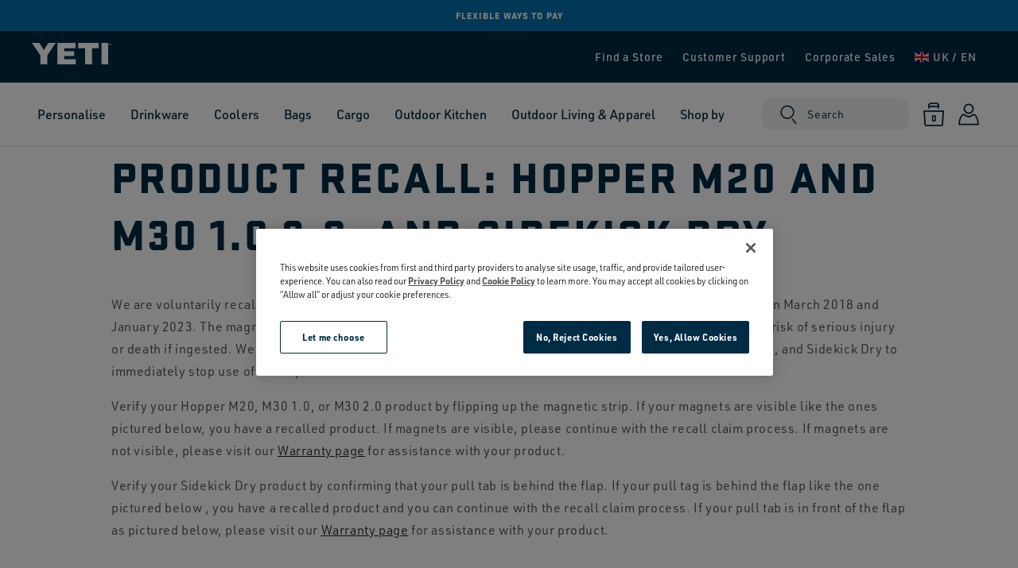

--- FILE ---
content_type: text/html; charset=utf-8
request_url: https://uk.yeti.com/pages/product-recall-m30-m20-sidekick
body_size: 61061
content:
<!doctype html>
<html class="no-js" lang="en">
	<head>

		
    <script data-ot-ignore type="text/javascript"
        src="https://cdn-ukwest.onetrust.com/consent/c0962a7d-3829-4292-82a5-14403461b2c8/OtAutoBlock.js"></script>
    
    <script type="text/javascript">
        function OptanonWrapper() { }
    </script>

        
    <script src="https://rapid-cdn.yottaa.com/rapid/lib/RbKf0N7T9vLkSQ.js"></script>

		<meta charset="utf-8">
		<meta http-equiv="X-UA-Compatible" content="IE=edge">
		<meta name="viewport" content="width=device-width,initial-scale=1">
		<meta name="theme-color" content="">

		
        
			<link rel="canonical" href="https://uk.yeti.com/pages/product-recall-m30-m20-sidekick">
        

		<link rel="preconnect" href="https://cdn.shopify.com" crossorigin>
		  

    <script>
            function loadGtmInTheme(w, d, s, l, i) {
                console.log('loadGtmInTheme');
                console.log(arguments);
                w[l] = w[l] || []; w[l].push({
                    'gtm.start':
                        new Date().getTime(), event: 'gtm.js'
                }); var f = d.getElementsByTagName(s)[0],
                    j = d.createElement(s), dl = l != 'dataLayer' ? '&l=' + l : ''; j.async = true; j.src =
                        'https://www.googletagmanager.com/gtm.js?id=' + i + dl; f.parentNode.insertBefore(j, f);
            }
            if(window.consentInit === true){
                loadGtmInTheme(window, document, 'script', 'dataLayer', 'GTM-NJVZ3PVD');
            }
    </script>


		


<script type="text/javascript">
    var __klKey = __klKey || "HT67VY";
    (function () {
        var s = document.createElement('script');
        s.type = 'text/javascript';
        s.async = true;
        s.src = '//static.klaviyo.com/forms/js/client.js';
        var x = document.getElementsByTagName('script')[0];
        x.parentNode.insertBefore(s, x);
    })();
</script>

<script>
    var klaviyo = klaviyo || [];
    klaviyo.push(['identify', {
    
    'shopify_locale': 'en-GB',
    'shopify_language': 'en',
    'shopify_country': 'GB',
    'shopify_currency_code': 'GBP',
    }]);
</script>



		






		

    <meta name="facebook-domain-verification" content="cbuotg0l32o9a5cgnkb3vnsl5gn2l7" />



    <meta name="google-site-verification" content="bO1MMKDdT-Mxlx2DONv_Q3TUIBtRhDpPgS9ypR3MWIQ" />



		





<link rel="icon" type="image/png" href="//uk.yeti.com/cdn/shop/files/favicon.webp?crop=center&height=32&v=1660551074&width=32"><title>
			Product Recall - Hopper M20, Hopper M30 1.0 and 2.0, and Sidekick Dry
 &ndash; YETI UK LIMITED</title>

		
			<meta name="description" content="We are voluntarily recalling the Hopper M20, Hopper M30 1.0 and 2.0, and Sidekick Dry products sold between March 2018 and January 2023. The magnet-lined closures on these products can fail and release the magnets, which poses a risk of serious injury or death if ingested. We ask all customers currently in possession o">
		

		


<meta property="og:site_name" content="YETI UK LIMITED">
<meta property="og:url" content="https://uk.yeti.com/pages/product-recall-m30-m20-sidekick">
<meta property="og:title" content="Product Recall - Hopper M20, Hopper M30 1.0 and 2.0, and Sidekick Dry">
<meta property="og:type" content="website">
<meta property="og:description" content="We are voluntarily recalling the Hopper M20, Hopper M30 1.0 and 2.0, and Sidekick Dry products sold between March 2018 and January 2023. The magnet-lined closures on these products can fail and release the magnets, which poses a risk of serious injury or death if ingested. We ask all customers currently in possession o"><meta property="og:image" content="http://uk.yeti.com/cdn/shop/files/YETI-Logo-Blue-200px_256x256_21d03982-51e9-43f9-af52-9ce29f7abfe0.webp?height=628&pad_color=fff&v=1660050586&width=1200">
	<meta property="og:image:secure_url" content="https://uk.yeti.com/cdn/shop/files/YETI-Logo-Blue-200px_256x256_21d03982-51e9-43f9-af52-9ce29f7abfe0.webp?height=628&pad_color=fff&v=1660050586&width=1200">
	<meta property="og:image:width" content="1200">
	<meta property="og:image:height" content="628"><meta name="twitter:card" content="summary_large_image">
<meta name="twitter:title" content="Product Recall - Hopper M20, Hopper M30 1.0 and 2.0, and Sidekick Dry">
<meta name="twitter:description" content="We are voluntarily recalling the Hopper M20, Hopper M30 1.0 and 2.0, and Sidekick Dry products sold between March 2018 and January 2023. The magnet-lined closures on these products can fail and release the magnets, which poses a risk of serious injury or death if ingested. We ask all customers currently in possession o">
		
		<script data-ot-ignore src="//uk.yeti.com/cdn/shop/t/200/assets/global.js?v=161260283577545829341768488404" defer="defer"></script>
		<script data-ot-ignore src="//uk.yeti.com/cdn/shop/t/200/assets/sticky-header.js?v=62061682482137568581750850253" defer="defer"></script>
		<script data-ot-ignore src="//uk.yeti.com/cdn/shop/t/200/assets/product-form.js?v=171308993495337705081741252466" defer="defer"></script>
		<script data-ot-ignore src="//uk.yeti.com/cdn/shop/t/200/assets/off-shelf-customizer.js?v=3053093224564542861760019298" defer="defer"></script>
		
			
		
		<script>window.performance && window.performance.mark && window.performance.mark('shopify.content_for_header.start');</script><meta id="shopify-digital-wallet" name="shopify-digital-wallet" content="/22560079952/digital_wallets/dialog">
<meta name="shopify-checkout-api-token" content="fc4315fba82f403280105229c025d6c0">
<meta id="in-context-paypal-metadata" data-shop-id="22560079952" data-venmo-supported="false" data-environment="production" data-locale="en_US" data-paypal-v4="true" data-currency="GBP">
<script async="async" src="/checkouts/internal/preloads.js?locale=en-GB"></script>
<link rel="preconnect" href="https://shop.app" crossorigin="anonymous">
<script async="async" src="https://shop.app/checkouts/internal/preloads.js?locale=en-GB&shop_id=22560079952" crossorigin="anonymous"></script>
<script id="apple-pay-shop-capabilities" type="application/json">{"shopId":22560079952,"countryCode":"GB","currencyCode":"GBP","merchantCapabilities":["supports3DS"],"merchantId":"gid:\/\/shopify\/Shop\/22560079952","merchantName":"YETI UK LIMITED","requiredBillingContactFields":["postalAddress","email","phone"],"requiredShippingContactFields":["postalAddress","email","phone"],"shippingType":"shipping","supportedNetworks":["visa","maestro","masterCard","amex","discover","elo"],"total":{"type":"pending","label":"YETI UK LIMITED","amount":"1.00"},"shopifyPaymentsEnabled":true,"supportsSubscriptions":true}</script>
<script id="shopify-features" type="application/json">{"accessToken":"fc4315fba82f403280105229c025d6c0","betas":["rich-media-storefront-analytics"],"domain":"uk.yeti.com","predictiveSearch":true,"shopId":22560079952,"locale":"en"}</script>
<script>var Shopify = Shopify || {};
Shopify.shop = "yeti-gbp.myshopify.com";
Shopify.locale = "en";
Shopify.currency = {"active":"GBP","rate":"1.0"};
Shopify.country = "GB";
Shopify.theme = {"name":"Live","id":137163767999,"schema_name":"vvastify 🤙","schema_version":"2.0.0","theme_store_id":null,"role":"main"};
Shopify.theme.handle = "null";
Shopify.theme.style = {"id":null,"handle":null};
Shopify.cdnHost = "uk.yeti.com/cdn";
Shopify.routes = Shopify.routes || {};
Shopify.routes.root = "/";</script>
<script type="module">!function(o){(o.Shopify=o.Shopify||{}).modules=!0}(window);</script>
<script>!function(o){function n(){var o=[];function n(){o.push(Array.prototype.slice.apply(arguments))}return n.q=o,n}var t=o.Shopify=o.Shopify||{};t.loadFeatures=n(),t.autoloadFeatures=n()}(window);</script>
<script>
  window.ShopifyPay = window.ShopifyPay || {};
  window.ShopifyPay.apiHost = "shop.app\/pay";
  window.ShopifyPay.redirectState = null;
</script>
<script id="shop-js-analytics" type="application/json">{"pageType":"page"}</script>
<script defer="defer" async type="module" src="//uk.yeti.com/cdn/shopifycloud/shop-js/modules/v2/client.init-shop-cart-sync_BN7fPSNr.en.esm.js"></script>
<script defer="defer" async type="module" src="//uk.yeti.com/cdn/shopifycloud/shop-js/modules/v2/chunk.common_Cbph3Kss.esm.js"></script>
<script defer="defer" async type="module" src="//uk.yeti.com/cdn/shopifycloud/shop-js/modules/v2/chunk.modal_DKumMAJ1.esm.js"></script>
<script type="module">
  await import("//uk.yeti.com/cdn/shopifycloud/shop-js/modules/v2/client.init-shop-cart-sync_BN7fPSNr.en.esm.js");
await import("//uk.yeti.com/cdn/shopifycloud/shop-js/modules/v2/chunk.common_Cbph3Kss.esm.js");
await import("//uk.yeti.com/cdn/shopifycloud/shop-js/modules/v2/chunk.modal_DKumMAJ1.esm.js");

  window.Shopify.SignInWithShop?.initShopCartSync?.({"fedCMEnabled":true,"windoidEnabled":true});

</script>
<script>
  window.Shopify = window.Shopify || {};
  if (!window.Shopify.featureAssets) window.Shopify.featureAssets = {};
  window.Shopify.featureAssets['shop-js'] = {"shop-cart-sync":["modules/v2/client.shop-cart-sync_CJVUk8Jm.en.esm.js","modules/v2/chunk.common_Cbph3Kss.esm.js","modules/v2/chunk.modal_DKumMAJ1.esm.js"],"init-fed-cm":["modules/v2/client.init-fed-cm_7Fvt41F4.en.esm.js","modules/v2/chunk.common_Cbph3Kss.esm.js","modules/v2/chunk.modal_DKumMAJ1.esm.js"],"init-shop-email-lookup-coordinator":["modules/v2/client.init-shop-email-lookup-coordinator_Cc088_bR.en.esm.js","modules/v2/chunk.common_Cbph3Kss.esm.js","modules/v2/chunk.modal_DKumMAJ1.esm.js"],"init-windoid":["modules/v2/client.init-windoid_hPopwJRj.en.esm.js","modules/v2/chunk.common_Cbph3Kss.esm.js","modules/v2/chunk.modal_DKumMAJ1.esm.js"],"shop-button":["modules/v2/client.shop-button_B0jaPSNF.en.esm.js","modules/v2/chunk.common_Cbph3Kss.esm.js","modules/v2/chunk.modal_DKumMAJ1.esm.js"],"shop-cash-offers":["modules/v2/client.shop-cash-offers_DPIskqss.en.esm.js","modules/v2/chunk.common_Cbph3Kss.esm.js","modules/v2/chunk.modal_DKumMAJ1.esm.js"],"shop-toast-manager":["modules/v2/client.shop-toast-manager_CK7RT69O.en.esm.js","modules/v2/chunk.common_Cbph3Kss.esm.js","modules/v2/chunk.modal_DKumMAJ1.esm.js"],"init-shop-cart-sync":["modules/v2/client.init-shop-cart-sync_BN7fPSNr.en.esm.js","modules/v2/chunk.common_Cbph3Kss.esm.js","modules/v2/chunk.modal_DKumMAJ1.esm.js"],"init-customer-accounts-sign-up":["modules/v2/client.init-customer-accounts-sign-up_CfPf4CXf.en.esm.js","modules/v2/client.shop-login-button_DeIztwXF.en.esm.js","modules/v2/chunk.common_Cbph3Kss.esm.js","modules/v2/chunk.modal_DKumMAJ1.esm.js"],"pay-button":["modules/v2/client.pay-button_CgIwFSYN.en.esm.js","modules/v2/chunk.common_Cbph3Kss.esm.js","modules/v2/chunk.modal_DKumMAJ1.esm.js"],"init-customer-accounts":["modules/v2/client.init-customer-accounts_DQ3x16JI.en.esm.js","modules/v2/client.shop-login-button_DeIztwXF.en.esm.js","modules/v2/chunk.common_Cbph3Kss.esm.js","modules/v2/chunk.modal_DKumMAJ1.esm.js"],"avatar":["modules/v2/client.avatar_BTnouDA3.en.esm.js"],"init-shop-for-new-customer-accounts":["modules/v2/client.init-shop-for-new-customer-accounts_CsZy_esa.en.esm.js","modules/v2/client.shop-login-button_DeIztwXF.en.esm.js","modules/v2/chunk.common_Cbph3Kss.esm.js","modules/v2/chunk.modal_DKumMAJ1.esm.js"],"shop-follow-button":["modules/v2/client.shop-follow-button_BRMJjgGd.en.esm.js","modules/v2/chunk.common_Cbph3Kss.esm.js","modules/v2/chunk.modal_DKumMAJ1.esm.js"],"checkout-modal":["modules/v2/client.checkout-modal_B9Drz_yf.en.esm.js","modules/v2/chunk.common_Cbph3Kss.esm.js","modules/v2/chunk.modal_DKumMAJ1.esm.js"],"shop-login-button":["modules/v2/client.shop-login-button_DeIztwXF.en.esm.js","modules/v2/chunk.common_Cbph3Kss.esm.js","modules/v2/chunk.modal_DKumMAJ1.esm.js"],"lead-capture":["modules/v2/client.lead-capture_DXYzFM3R.en.esm.js","modules/v2/chunk.common_Cbph3Kss.esm.js","modules/v2/chunk.modal_DKumMAJ1.esm.js"],"shop-login":["modules/v2/client.shop-login_CA5pJqmO.en.esm.js","modules/v2/chunk.common_Cbph3Kss.esm.js","modules/v2/chunk.modal_DKumMAJ1.esm.js"],"payment-terms":["modules/v2/client.payment-terms_BxzfvcZJ.en.esm.js","modules/v2/chunk.common_Cbph3Kss.esm.js","modules/v2/chunk.modal_DKumMAJ1.esm.js"]};
</script>
<script>(function() {
  var isLoaded = false;
  function asyncLoad() {
    if (isLoaded) return;
    isLoaded = true;
    var urls = ["https:\/\/cdn-scripts.signifyd.com\/shopify\/script-tag.js?shop=yeti-gbp.myshopify.com"];
    for (var i = 0; i < urls.length; i++) {
      var s = document.createElement('script');
      s.type = 'text/javascript';
      s.async = true;
      s.src = urls[i];
      var x = document.getElementsByTagName('script')[0];
      x.parentNode.insertBefore(s, x);
    }
  };
  if(window.attachEvent) {
    window.attachEvent('onload', asyncLoad);
  } else {
    window.addEventListener('load', asyncLoad, false);
  }
})();</script>
<script id="__st">var __st={"a":22560079952,"offset":0,"reqid":"09666a51-dde2-46fb-8a4a-25f5a1d77b71-1769899817","pageurl":"uk.yeti.com\/pages\/product-recall-m30-m20-sidekick","s":"pages-92312371391","u":"483751a55e61","p":"page","rtyp":"page","rid":92312371391};</script>
<script>window.ShopifyPaypalV4VisibilityTracking = true;</script>
<script id="captcha-bootstrap">!function(){'use strict';const t='contact',e='account',n='new_comment',o=[[t,t],['blogs',n],['comments',n],[t,'customer']],c=[[e,'customer_login'],[e,'guest_login'],[e,'recover_customer_password'],[e,'create_customer']],r=t=>t.map((([t,e])=>`form[action*='/${t}']:not([data-nocaptcha='true']) input[name='form_type'][value='${e}']`)).join(','),a=t=>()=>t?[...document.querySelectorAll(t)].map((t=>t.form)):[];function s(){const t=[...o],e=r(t);return a(e)}const i='password',u='form_key',d=['recaptcha-v3-token','g-recaptcha-response','h-captcha-response',i],f=()=>{try{return window.sessionStorage}catch{return}},m='__shopify_v',_=t=>t.elements[u];function p(t,e,n=!1){try{const o=window.sessionStorage,c=JSON.parse(o.getItem(e)),{data:r}=function(t){const{data:e,action:n}=t;return t[m]||n?{data:e,action:n}:{data:t,action:n}}(c);for(const[e,n]of Object.entries(r))t.elements[e]&&(t.elements[e].value=n);n&&o.removeItem(e)}catch(o){console.error('form repopulation failed',{error:o})}}const l='form_type',E='cptcha';function T(t){t.dataset[E]=!0}const w=window,h=w.document,L='Shopify',v='ce_forms',y='captcha';let A=!1;((t,e)=>{const n=(g='f06e6c50-85a8-45c8-87d0-21a2b65856fe',I='https://cdn.shopify.com/shopifycloud/storefront-forms-hcaptcha/ce_storefront_forms_captcha_hcaptcha.v1.5.2.iife.js',D={infoText:'Protected by hCaptcha',privacyText:'Privacy',termsText:'Terms'},(t,e,n)=>{const o=w[L][v],c=o.bindForm;if(c)return c(t,g,e,D).then(n);var r;o.q.push([[t,g,e,D],n]),r=I,A||(h.body.append(Object.assign(h.createElement('script'),{id:'captcha-provider',async:!0,src:r})),A=!0)});var g,I,D;w[L]=w[L]||{},w[L][v]=w[L][v]||{},w[L][v].q=[],w[L][y]=w[L][y]||{},w[L][y].protect=function(t,e){n(t,void 0,e),T(t)},Object.freeze(w[L][y]),function(t,e,n,w,h,L){const[v,y,A,g]=function(t,e,n){const i=e?o:[],u=t?c:[],d=[...i,...u],f=r(d),m=r(i),_=r(d.filter((([t,e])=>n.includes(e))));return[a(f),a(m),a(_),s()]}(w,h,L),I=t=>{const e=t.target;return e instanceof HTMLFormElement?e:e&&e.form},D=t=>v().includes(t);t.addEventListener('submit',(t=>{const e=I(t);if(!e)return;const n=D(e)&&!e.dataset.hcaptchaBound&&!e.dataset.recaptchaBound,o=_(e),c=g().includes(e)&&(!o||!o.value);(n||c)&&t.preventDefault(),c&&!n&&(function(t){try{if(!f())return;!function(t){const e=f();if(!e)return;const n=_(t);if(!n)return;const o=n.value;o&&e.removeItem(o)}(t);const e=Array.from(Array(32),(()=>Math.random().toString(36)[2])).join('');!function(t,e){_(t)||t.append(Object.assign(document.createElement('input'),{type:'hidden',name:u})),t.elements[u].value=e}(t,e),function(t,e){const n=f();if(!n)return;const o=[...t.querySelectorAll(`input[type='${i}']`)].map((({name:t})=>t)),c=[...d,...o],r={};for(const[a,s]of new FormData(t).entries())c.includes(a)||(r[a]=s);n.setItem(e,JSON.stringify({[m]:1,action:t.action,data:r}))}(t,e)}catch(e){console.error('failed to persist form',e)}}(e),e.submit())}));const S=(t,e)=>{t&&!t.dataset[E]&&(n(t,e.some((e=>e===t))),T(t))};for(const o of['focusin','change'])t.addEventListener(o,(t=>{const e=I(t);D(e)&&S(e,y())}));const B=e.get('form_key'),M=e.get(l),P=B&&M;t.addEventListener('DOMContentLoaded',(()=>{const t=y();if(P)for(const e of t)e.elements[l].value===M&&p(e,B);[...new Set([...A(),...v().filter((t=>'true'===t.dataset.shopifyCaptcha))])].forEach((e=>S(e,t)))}))}(h,new URLSearchParams(w.location.search),n,t,e,['guest_login'])})(!0,!0)}();</script>
<script integrity="sha256-4kQ18oKyAcykRKYeNunJcIwy7WH5gtpwJnB7kiuLZ1E=" data-source-attribution="shopify.loadfeatures" defer="defer" src="//uk.yeti.com/cdn/shopifycloud/storefront/assets/storefront/load_feature-a0a9edcb.js" crossorigin="anonymous"></script>
<script crossorigin="anonymous" defer="defer" src="//uk.yeti.com/cdn/shopifycloud/storefront/assets/shopify_pay/storefront-65b4c6d7.js?v=20250812"></script>
<script data-source-attribution="shopify.dynamic_checkout.dynamic.init">var Shopify=Shopify||{};Shopify.PaymentButton=Shopify.PaymentButton||{isStorefrontPortableWallets:!0,init:function(){window.Shopify.PaymentButton.init=function(){};var t=document.createElement("script");t.src="https://uk.yeti.com/cdn/shopifycloud/portable-wallets/latest/portable-wallets.en.js",t.type="module",document.head.appendChild(t)}};
</script>
<script data-source-attribution="shopify.dynamic_checkout.buyer_consent">
  function portableWalletsHideBuyerConsent(e){var t=document.getElementById("shopify-buyer-consent"),n=document.getElementById("shopify-subscription-policy-button");t&&n&&(t.classList.add("hidden"),t.setAttribute("aria-hidden","true"),n.removeEventListener("click",e))}function portableWalletsShowBuyerConsent(e){var t=document.getElementById("shopify-buyer-consent"),n=document.getElementById("shopify-subscription-policy-button");t&&n&&(t.classList.remove("hidden"),t.removeAttribute("aria-hidden"),n.addEventListener("click",e))}window.Shopify?.PaymentButton&&(window.Shopify.PaymentButton.hideBuyerConsent=portableWalletsHideBuyerConsent,window.Shopify.PaymentButton.showBuyerConsent=portableWalletsShowBuyerConsent);
</script>
<script data-source-attribution="shopify.dynamic_checkout.cart.bootstrap">document.addEventListener("DOMContentLoaded",(function(){function t(){return document.querySelector("shopify-accelerated-checkout-cart, shopify-accelerated-checkout")}if(t())Shopify.PaymentButton.init();else{new MutationObserver((function(e,n){t()&&(Shopify.PaymentButton.init(),n.disconnect())})).observe(document.body,{childList:!0,subtree:!0})}}));
</script>
<link id="shopify-accelerated-checkout-styles" rel="stylesheet" media="screen" href="https://uk.yeti.com/cdn/shopifycloud/portable-wallets/latest/accelerated-checkout-backwards-compat.css" crossorigin="anonymous">
<style id="shopify-accelerated-checkout-cart">
        #shopify-buyer-consent {
  margin-top: 1em;
  display: inline-block;
  width: 100%;
}

#shopify-buyer-consent.hidden {
  display: none;
}

#shopify-subscription-policy-button {
  background: none;
  border: none;
  padding: 0;
  text-decoration: underline;
  font-size: inherit;
  cursor: pointer;
}

#shopify-subscription-policy-button::before {
  box-shadow: none;
}

      </style>

<script>window.performance && window.performance.mark && window.performance.mark('shopify.content_for_header.end');</script>

		
		
		<script data-ot-ignore id="_int" data-currency="£" data-currency-code="GBP" data-delimiter="."></script>

		



<script data-ot-ignore >
    window.addEventListener('DOMContentLoaded', (e) => {
        if (window.location.search.includes('view_cart=true')) {
            document.querySelector('cart-modal').handleCartLinkClick(e);
        }
    })
</script>
<style data-shopify>
:root {/* UWR DIN - regular
					usage:
					font-family: var(--font-body-family);
					font-weight: var(--font-body-weight);
				*/
					--font-body-family: urw-din, sans-serif;
					--font-body-style: normal;
					--font-body-weight: 400;
				/* UWR DIN CONDENSED - medium
					usage:
					font-family: var(--font-body-family-condensed);
					font-weight: var(--font-body-weight-condensed);
				*/
					--font-body-family-condensed: urw-din-condensed, sans-serif;
					--font-body-weight-condensed: 500;
				/* Statum 1
					usage:
					font-family: var(--font-heading-family);
				*/
					--font-heading-family: stratum-1-web, sans-serif;
					--font-heading-style: normal;
				/* Statum 1 Regular
					usage:
					font-family: var(--font-heading-family);
					font-weight: var(--font-heading-weight);
				*/
					--font-heading-weight: 400;
				/* Statum 1 Medium
					usage:
					font-family: var(--font-heading-family);
					font-weight: var(--font-heading-weight-medium);
				*/
					--font-heading-weight-medium: 500;

				/* Statum 1 Bold
					usage:
					font-family: var(--font-heading-family);
					font-weight: var(--font-heading-weight-bold);
				*/
					--font-heading-weight-bold: 700;
				/* Statum 1 Black
					usage:
					font-family: var(--font-heading-family);
					font-weight: var(--font-heading-weight-black);
				*/
				--font-heading-weight-black: 900;
				/* LTC SQUARE FACE regular
					usage:
					font-family: var(--font-heading-family-LTC);
					font-weight: var(--font-heading-weight-LTC);
				*/
				--font-heading-family-LTC: ltc-squareface, serif;
				--font-heading-weight-LTC: 400;--font-body-scale: 1.0;
				--font-heading-scale: 1.0;

				--color-base-text: 18, 18, 18;
				--color-base-background-1: 255, 255, 255;
				--color-base-background-2: 243, 243, 243;
				--color-base-solid-button-labels: 255, 255, 255;
				--color-base-outline-button-labels: 18, 18, 18;
				--color-base-accent-1: 18, 18, 18;
				--color-base-accent-2: 51, 79, 180;
				--payment-terms-background-color: #FFFFFF;
				--YETI-navy: 0, 43, 69;
				--YETI-grey-8: 86, 86, 86;
				--YETI-dark-grey: 36, 36, 36;

				--media-color-foreground: 18, 18, 18;

				--gradient-base-background-1: #FFFFFF;
				--gradient-base-background-2: #F3F3F3;
				--gradient-base-accent-1: #121212;
				--gradient-base-accent-2: #334fb4;

				--page-width: 184rem;
				--page-width-narrow: 115rem;
				--page-width-margin: 0rem;

				--spacing-sections-desktop: 0px;
				--spacing-sections-mobile: 0px;

				--grid-desktop-vertical-spacing: 8px;
				--grid-desktop-horizontal-spacing: 8px;
				--grid-mobile-vertical-spacing: 4px;
				--grid-mobile-horizontal-spacing: 4px;

				--badge-foreground-color: #002b45;
				--badge-background-color: transparent;
				--badge-border: #002b45;
				
				--sticky-atc-height: 10px;
				--media-border-width: 1px;
				--media-radius: 10px;

				--buttons-border-width: 2px;
				--inputs-border-width: 1px;
			}

			*,
			*::before,
			*::after {
				box-sizing: inherit;
			}

			html {
				box-sizing: border-box;
				font-size: calc(var(--font-body-scale) * 62.5%);
				height: 100%;
				/* added in for native smooth scrolling for anchor links */
				
			}

			body {
				display: grid;
				grid-template-rows: auto auto auto 1fr auto;
				grid-template-areas:
				"landing-mat"
				"announcement"
                "header"
                "main"
                "footer";
				grid-template-columns: 100%;
				min-height: 100%;
				margin: 0;
				font-size: 1.5rem;
				letter-spacing: 0.06rem;
				line-height: calc(1 + 0.8 / var(--font-body-scale));
				font-family: var(--font-body-family);
				font-style: var(--font-body-style);
				font-weight: var(--font-body-weight);
				/* -moz-osx-font-smoothing: grayscale; (For Firefox)
				webkit-font-smoothing: antialiased; (For Chrome and Safari) */
			}

			@media screen and (min-width: 750px) {
				body {
					font-size: 1.6rem;
				}
			}
			main {
				grid-area: main;
			}
		</style>

		<link href="//uk.yeti.com/cdn/shop/t/200/assets/base.css?v=70576999548498766841768225434" rel="stylesheet" type="text/css" media="all" />
<link rel="stylesheet" href="https://use.typekit.net/coy7idg.css">
<link rel="stylesheet" href="//uk.yeti.com/cdn/shop/t/200/assets/component-predictive-search.css?v=41894788089221549021750850222" media="print" onload="this.media='all'">
		

		<script data-ot-ignore >document.documentElement.className = document.documentElement.className.replace('no-js', 'js');</script>

		<script>
			const isCustomerLoggedIn = null;
			window.isCustomerLoggedIn = isCustomerLoggedIn;
		</script>
	<!-- BEGIN app block: shopify://apps/onetrust-consent-management/blocks/consent_management/a0f47f36-e440-438e-946e-6f1b3963b606 -->
<script src="https://cdn.shopify.com/extensions/f2dc2781-781c-4b62-b8ed-c5471f514e1a/51194b6b0c9144e9e9b055cb483ad8365a43092e/assets/storefront-consent.js"></script>
<script id="onetrust-script" src="https://cdn-ukwest.onetrust.com/scripttemplates/otSDKStub.js" type="text/javascript" charset="UTF-8" data-domain-script="c0962a7d-3829-4292-82a5-14403461b2c8" data-shopify-consent-mapping={"analytics":["C0002"],"marketing":["C0004"],"preferences":["C0003"],"sale_of_data":["C0004"]}></script><!-- END app block --><!-- BEGIN app block: shopify://apps/klaviyo-email-marketing-sms/blocks/klaviyo-onsite-embed/2632fe16-c075-4321-a88b-50b567f42507 -->












  <script async src="https://static.klaviyo.com/onsite/js/HT67VY/klaviyo.js?company_id=HT67VY"></script>
  <script>!function(){if(!window.klaviyo){window._klOnsite=window._klOnsite||[];try{window.klaviyo=new Proxy({},{get:function(n,i){return"push"===i?function(){var n;(n=window._klOnsite).push.apply(n,arguments)}:function(){for(var n=arguments.length,o=new Array(n),w=0;w<n;w++)o[w]=arguments[w];var t="function"==typeof o[o.length-1]?o.pop():void 0,e=new Promise((function(n){window._klOnsite.push([i].concat(o,[function(i){t&&t(i),n(i)}]))}));return e}}})}catch(n){window.klaviyo=window.klaviyo||[],window.klaviyo.push=function(){var n;(n=window._klOnsite).push.apply(n,arguments)}}}}();</script>

  




  <script>
    window.klaviyoReviewsProductDesignMode = false
  </script>



  <!-- BEGIN app snippet: customer-hub-data --><script>
  if (!window.customerHub) {
    window.customerHub = {};
  }
  window.customerHub.storefrontRoutes = {
    login: "https://uk.yeti.com/customer_authentication/redirect?locale=en&region_country=GB?return_url=%2F%23k-hub",
    register: "https://shopify.com/22560079952/account?locale=en?return_url=%2F%23k-hub",
    logout: "/account/logout",
    profile: "/account",
    addresses: "/account/addresses",
  };
  
  window.customerHub.userId = null;
  
  window.customerHub.storeDomain = "yeti-gbp.myshopify.com";

  

  
    window.customerHub.storeLocale = {
        currentLanguage: 'en',
        currentCountry: 'GB',
        availableLanguages: [
          
            {
              iso_code: 'en',
              endonym_name: 'English'
            }
          
        ],
        availableCountries: [
          
            {
              iso_code: 'AF',
              name: 'Afghanistan',
              currency_code: 'GBP'
            },
          
            {
              iso_code: 'AX',
              name: 'Åland Islands',
              currency_code: 'GBP'
            },
          
            {
              iso_code: 'AL',
              name: 'Albania',
              currency_code: 'GBP'
            },
          
            {
              iso_code: 'DZ',
              name: 'Algeria',
              currency_code: 'GBP'
            },
          
            {
              iso_code: 'AD',
              name: 'Andorra',
              currency_code: 'GBP'
            },
          
            {
              iso_code: 'AO',
              name: 'Angola',
              currency_code: 'GBP'
            },
          
            {
              iso_code: 'AI',
              name: 'Anguilla',
              currency_code: 'GBP'
            },
          
            {
              iso_code: 'AG',
              name: 'Antigua &amp; Barbuda',
              currency_code: 'GBP'
            },
          
            {
              iso_code: 'AR',
              name: 'Argentina',
              currency_code: 'GBP'
            },
          
            {
              iso_code: 'AM',
              name: 'Armenia',
              currency_code: 'GBP'
            },
          
            {
              iso_code: 'AW',
              name: 'Aruba',
              currency_code: 'GBP'
            },
          
            {
              iso_code: 'AC',
              name: 'Ascension Island',
              currency_code: 'GBP'
            },
          
            {
              iso_code: 'AU',
              name: 'Australia',
              currency_code: 'GBP'
            },
          
            {
              iso_code: 'AT',
              name: 'Austria',
              currency_code: 'GBP'
            },
          
            {
              iso_code: 'AZ',
              name: 'Azerbaijan',
              currency_code: 'GBP'
            },
          
            {
              iso_code: 'BS',
              name: 'Bahamas',
              currency_code: 'GBP'
            },
          
            {
              iso_code: 'BH',
              name: 'Bahrain',
              currency_code: 'GBP'
            },
          
            {
              iso_code: 'BD',
              name: 'Bangladesh',
              currency_code: 'GBP'
            },
          
            {
              iso_code: 'BB',
              name: 'Barbados',
              currency_code: 'GBP'
            },
          
            {
              iso_code: 'BY',
              name: 'Belarus',
              currency_code: 'GBP'
            },
          
            {
              iso_code: 'BE',
              name: 'Belgium',
              currency_code: 'GBP'
            },
          
            {
              iso_code: 'BZ',
              name: 'Belize',
              currency_code: 'GBP'
            },
          
            {
              iso_code: 'BJ',
              name: 'Benin',
              currency_code: 'GBP'
            },
          
            {
              iso_code: 'BM',
              name: 'Bermuda',
              currency_code: 'GBP'
            },
          
            {
              iso_code: 'BT',
              name: 'Bhutan',
              currency_code: 'GBP'
            },
          
            {
              iso_code: 'BO',
              name: 'Bolivia',
              currency_code: 'GBP'
            },
          
            {
              iso_code: 'BA',
              name: 'Bosnia &amp; Herzegovina',
              currency_code: 'GBP'
            },
          
            {
              iso_code: 'BW',
              name: 'Botswana',
              currency_code: 'GBP'
            },
          
            {
              iso_code: 'BR',
              name: 'Brazil',
              currency_code: 'GBP'
            },
          
            {
              iso_code: 'IO',
              name: 'British Indian Ocean Territory',
              currency_code: 'GBP'
            },
          
            {
              iso_code: 'VG',
              name: 'British Virgin Islands',
              currency_code: 'GBP'
            },
          
            {
              iso_code: 'BN',
              name: 'Brunei',
              currency_code: 'GBP'
            },
          
            {
              iso_code: 'BG',
              name: 'Bulgaria',
              currency_code: 'GBP'
            },
          
            {
              iso_code: 'BF',
              name: 'Burkina Faso',
              currency_code: 'GBP'
            },
          
            {
              iso_code: 'BI',
              name: 'Burundi',
              currency_code: 'GBP'
            },
          
            {
              iso_code: 'KH',
              name: 'Cambodia',
              currency_code: 'GBP'
            },
          
            {
              iso_code: 'CM',
              name: 'Cameroon',
              currency_code: 'GBP'
            },
          
            {
              iso_code: 'CA',
              name: 'Canada',
              currency_code: 'GBP'
            },
          
            {
              iso_code: 'CV',
              name: 'Cape Verde',
              currency_code: 'GBP'
            },
          
            {
              iso_code: 'BQ',
              name: 'Caribbean Netherlands',
              currency_code: 'GBP'
            },
          
            {
              iso_code: 'KY',
              name: 'Cayman Islands',
              currency_code: 'GBP'
            },
          
            {
              iso_code: 'CF',
              name: 'Central African Republic',
              currency_code: 'GBP'
            },
          
            {
              iso_code: 'TD',
              name: 'Chad',
              currency_code: 'GBP'
            },
          
            {
              iso_code: 'CL',
              name: 'Chile',
              currency_code: 'GBP'
            },
          
            {
              iso_code: 'CN',
              name: 'China',
              currency_code: 'GBP'
            },
          
            {
              iso_code: 'CX',
              name: 'Christmas Island',
              currency_code: 'GBP'
            },
          
            {
              iso_code: 'CC',
              name: 'Cocos (Keeling) Islands',
              currency_code: 'GBP'
            },
          
            {
              iso_code: 'CO',
              name: 'Colombia',
              currency_code: 'GBP'
            },
          
            {
              iso_code: 'KM',
              name: 'Comoros',
              currency_code: 'GBP'
            },
          
            {
              iso_code: 'CG',
              name: 'Congo - Brazzaville',
              currency_code: 'GBP'
            },
          
            {
              iso_code: 'CD',
              name: 'Congo - Kinshasa',
              currency_code: 'GBP'
            },
          
            {
              iso_code: 'CK',
              name: 'Cook Islands',
              currency_code: 'GBP'
            },
          
            {
              iso_code: 'CR',
              name: 'Costa Rica',
              currency_code: 'GBP'
            },
          
            {
              iso_code: 'CI',
              name: 'Côte d’Ivoire',
              currency_code: 'GBP'
            },
          
            {
              iso_code: 'HR',
              name: 'Croatia',
              currency_code: 'GBP'
            },
          
            {
              iso_code: 'CW',
              name: 'Curaçao',
              currency_code: 'GBP'
            },
          
            {
              iso_code: 'CY',
              name: 'Cyprus',
              currency_code: 'GBP'
            },
          
            {
              iso_code: 'CZ',
              name: 'Czechia',
              currency_code: 'GBP'
            },
          
            {
              iso_code: 'DK',
              name: 'Denmark',
              currency_code: 'GBP'
            },
          
            {
              iso_code: 'DJ',
              name: 'Djibouti',
              currency_code: 'GBP'
            },
          
            {
              iso_code: 'DM',
              name: 'Dominica',
              currency_code: 'GBP'
            },
          
            {
              iso_code: 'DO',
              name: 'Dominican Republic',
              currency_code: 'GBP'
            },
          
            {
              iso_code: 'EC',
              name: 'Ecuador',
              currency_code: 'GBP'
            },
          
            {
              iso_code: 'EG',
              name: 'Egypt',
              currency_code: 'GBP'
            },
          
            {
              iso_code: 'SV',
              name: 'El Salvador',
              currency_code: 'GBP'
            },
          
            {
              iso_code: 'GQ',
              name: 'Equatorial Guinea',
              currency_code: 'GBP'
            },
          
            {
              iso_code: 'ER',
              name: 'Eritrea',
              currency_code: 'GBP'
            },
          
            {
              iso_code: 'EE',
              name: 'Estonia',
              currency_code: 'GBP'
            },
          
            {
              iso_code: 'SZ',
              name: 'Eswatini',
              currency_code: 'GBP'
            },
          
            {
              iso_code: 'ET',
              name: 'Ethiopia',
              currency_code: 'GBP'
            },
          
            {
              iso_code: 'FK',
              name: 'Falkland Islands',
              currency_code: 'GBP'
            },
          
            {
              iso_code: 'FO',
              name: 'Faroe Islands',
              currency_code: 'GBP'
            },
          
            {
              iso_code: 'FJ',
              name: 'Fiji',
              currency_code: 'GBP'
            },
          
            {
              iso_code: 'FI',
              name: 'Finland',
              currency_code: 'GBP'
            },
          
            {
              iso_code: 'FR',
              name: 'France',
              currency_code: 'GBP'
            },
          
            {
              iso_code: 'GF',
              name: 'French Guiana',
              currency_code: 'GBP'
            },
          
            {
              iso_code: 'PF',
              name: 'French Polynesia',
              currency_code: 'GBP'
            },
          
            {
              iso_code: 'TF',
              name: 'French Southern Territories',
              currency_code: 'GBP'
            },
          
            {
              iso_code: 'GA',
              name: 'Gabon',
              currency_code: 'GBP'
            },
          
            {
              iso_code: 'GM',
              name: 'Gambia',
              currency_code: 'GBP'
            },
          
            {
              iso_code: 'GE',
              name: 'Georgia',
              currency_code: 'GBP'
            },
          
            {
              iso_code: 'DE',
              name: 'Germany',
              currency_code: 'GBP'
            },
          
            {
              iso_code: 'GH',
              name: 'Ghana',
              currency_code: 'GBP'
            },
          
            {
              iso_code: 'GI',
              name: 'Gibraltar',
              currency_code: 'GBP'
            },
          
            {
              iso_code: 'GR',
              name: 'Greece',
              currency_code: 'GBP'
            },
          
            {
              iso_code: 'GL',
              name: 'Greenland',
              currency_code: 'GBP'
            },
          
            {
              iso_code: 'GD',
              name: 'Grenada',
              currency_code: 'GBP'
            },
          
            {
              iso_code: 'GP',
              name: 'Guadeloupe',
              currency_code: 'GBP'
            },
          
            {
              iso_code: 'GT',
              name: 'Guatemala',
              currency_code: 'GBP'
            },
          
            {
              iso_code: 'GG',
              name: 'Guernsey',
              currency_code: 'GBP'
            },
          
            {
              iso_code: 'GN',
              name: 'Guinea',
              currency_code: 'GBP'
            },
          
            {
              iso_code: 'GW',
              name: 'Guinea-Bissau',
              currency_code: 'GBP'
            },
          
            {
              iso_code: 'GY',
              name: 'Guyana',
              currency_code: 'GBP'
            },
          
            {
              iso_code: 'HT',
              name: 'Haiti',
              currency_code: 'GBP'
            },
          
            {
              iso_code: 'HN',
              name: 'Honduras',
              currency_code: 'GBP'
            },
          
            {
              iso_code: 'HK',
              name: 'Hong Kong SAR',
              currency_code: 'GBP'
            },
          
            {
              iso_code: 'HU',
              name: 'Hungary',
              currency_code: 'GBP'
            },
          
            {
              iso_code: 'IS',
              name: 'Iceland',
              currency_code: 'GBP'
            },
          
            {
              iso_code: 'IN',
              name: 'India',
              currency_code: 'GBP'
            },
          
            {
              iso_code: 'ID',
              name: 'Indonesia',
              currency_code: 'GBP'
            },
          
            {
              iso_code: 'IQ',
              name: 'Iraq',
              currency_code: 'GBP'
            },
          
            {
              iso_code: 'IE',
              name: 'Ireland',
              currency_code: 'GBP'
            },
          
            {
              iso_code: 'IM',
              name: 'Isle of Man',
              currency_code: 'GBP'
            },
          
            {
              iso_code: 'IL',
              name: 'Israel',
              currency_code: 'GBP'
            },
          
            {
              iso_code: 'IT',
              name: 'Italy',
              currency_code: 'GBP'
            },
          
            {
              iso_code: 'JM',
              name: 'Jamaica',
              currency_code: 'GBP'
            },
          
            {
              iso_code: 'JP',
              name: 'Japan',
              currency_code: 'GBP'
            },
          
            {
              iso_code: 'JE',
              name: 'Jersey',
              currency_code: 'GBP'
            },
          
            {
              iso_code: 'JO',
              name: 'Jordan',
              currency_code: 'GBP'
            },
          
            {
              iso_code: 'KZ',
              name: 'Kazakhstan',
              currency_code: 'GBP'
            },
          
            {
              iso_code: 'KE',
              name: 'Kenya',
              currency_code: 'GBP'
            },
          
            {
              iso_code: 'KI',
              name: 'Kiribati',
              currency_code: 'GBP'
            },
          
            {
              iso_code: 'XK',
              name: 'Kosovo',
              currency_code: 'GBP'
            },
          
            {
              iso_code: 'KW',
              name: 'Kuwait',
              currency_code: 'GBP'
            },
          
            {
              iso_code: 'KG',
              name: 'Kyrgyzstan',
              currency_code: 'GBP'
            },
          
            {
              iso_code: 'LA',
              name: 'Laos',
              currency_code: 'GBP'
            },
          
            {
              iso_code: 'LV',
              name: 'Latvia',
              currency_code: 'GBP'
            },
          
            {
              iso_code: 'LB',
              name: 'Lebanon',
              currency_code: 'GBP'
            },
          
            {
              iso_code: 'LS',
              name: 'Lesotho',
              currency_code: 'GBP'
            },
          
            {
              iso_code: 'LR',
              name: 'Liberia',
              currency_code: 'GBP'
            },
          
            {
              iso_code: 'LY',
              name: 'Libya',
              currency_code: 'GBP'
            },
          
            {
              iso_code: 'LI',
              name: 'Liechtenstein',
              currency_code: 'GBP'
            },
          
            {
              iso_code: 'LT',
              name: 'Lithuania',
              currency_code: 'GBP'
            },
          
            {
              iso_code: 'LU',
              name: 'Luxembourg',
              currency_code: 'GBP'
            },
          
            {
              iso_code: 'MO',
              name: 'Macao SAR',
              currency_code: 'GBP'
            },
          
            {
              iso_code: 'MG',
              name: 'Madagascar',
              currency_code: 'GBP'
            },
          
            {
              iso_code: 'MW',
              name: 'Malawi',
              currency_code: 'GBP'
            },
          
            {
              iso_code: 'MY',
              name: 'Malaysia',
              currency_code: 'GBP'
            },
          
            {
              iso_code: 'MV',
              name: 'Maldives',
              currency_code: 'GBP'
            },
          
            {
              iso_code: 'ML',
              name: 'Mali',
              currency_code: 'GBP'
            },
          
            {
              iso_code: 'MT',
              name: 'Malta',
              currency_code: 'GBP'
            },
          
            {
              iso_code: 'MQ',
              name: 'Martinique',
              currency_code: 'GBP'
            },
          
            {
              iso_code: 'MR',
              name: 'Mauritania',
              currency_code: 'GBP'
            },
          
            {
              iso_code: 'MU',
              name: 'Mauritius',
              currency_code: 'GBP'
            },
          
            {
              iso_code: 'YT',
              name: 'Mayotte',
              currency_code: 'GBP'
            },
          
            {
              iso_code: 'MX',
              name: 'Mexico',
              currency_code: 'GBP'
            },
          
            {
              iso_code: 'MD',
              name: 'Moldova',
              currency_code: 'GBP'
            },
          
            {
              iso_code: 'MC',
              name: 'Monaco',
              currency_code: 'GBP'
            },
          
            {
              iso_code: 'MN',
              name: 'Mongolia',
              currency_code: 'GBP'
            },
          
            {
              iso_code: 'ME',
              name: 'Montenegro',
              currency_code: 'GBP'
            },
          
            {
              iso_code: 'MS',
              name: 'Montserrat',
              currency_code: 'GBP'
            },
          
            {
              iso_code: 'MA',
              name: 'Morocco',
              currency_code: 'GBP'
            },
          
            {
              iso_code: 'MZ',
              name: 'Mozambique',
              currency_code: 'GBP'
            },
          
            {
              iso_code: 'MM',
              name: 'Myanmar (Burma)',
              currency_code: 'GBP'
            },
          
            {
              iso_code: 'NA',
              name: 'Namibia',
              currency_code: 'GBP'
            },
          
            {
              iso_code: 'NR',
              name: 'Nauru',
              currency_code: 'GBP'
            },
          
            {
              iso_code: 'NP',
              name: 'Nepal',
              currency_code: 'GBP'
            },
          
            {
              iso_code: 'NL',
              name: 'Netherlands',
              currency_code: 'GBP'
            },
          
            {
              iso_code: 'NC',
              name: 'New Caledonia',
              currency_code: 'GBP'
            },
          
            {
              iso_code: 'NZ',
              name: 'New Zealand',
              currency_code: 'GBP'
            },
          
            {
              iso_code: 'NI',
              name: 'Nicaragua',
              currency_code: 'GBP'
            },
          
            {
              iso_code: 'NE',
              name: 'Niger',
              currency_code: 'GBP'
            },
          
            {
              iso_code: 'NG',
              name: 'Nigeria',
              currency_code: 'GBP'
            },
          
            {
              iso_code: 'NU',
              name: 'Niue',
              currency_code: 'GBP'
            },
          
            {
              iso_code: 'NF',
              name: 'Norfolk Island',
              currency_code: 'GBP'
            },
          
            {
              iso_code: 'MK',
              name: 'North Macedonia',
              currency_code: 'GBP'
            },
          
            {
              iso_code: 'NO',
              name: 'Norway',
              currency_code: 'GBP'
            },
          
            {
              iso_code: 'OM',
              name: 'Oman',
              currency_code: 'GBP'
            },
          
            {
              iso_code: 'PK',
              name: 'Pakistan',
              currency_code: 'GBP'
            },
          
            {
              iso_code: 'PS',
              name: 'Palestinian Territories',
              currency_code: 'GBP'
            },
          
            {
              iso_code: 'PA',
              name: 'Panama',
              currency_code: 'GBP'
            },
          
            {
              iso_code: 'PG',
              name: 'Papua New Guinea',
              currency_code: 'GBP'
            },
          
            {
              iso_code: 'PY',
              name: 'Paraguay',
              currency_code: 'GBP'
            },
          
            {
              iso_code: 'PE',
              name: 'Peru',
              currency_code: 'GBP'
            },
          
            {
              iso_code: 'PH',
              name: 'Philippines',
              currency_code: 'GBP'
            },
          
            {
              iso_code: 'PN',
              name: 'Pitcairn Islands',
              currency_code: 'GBP'
            },
          
            {
              iso_code: 'PL',
              name: 'Poland',
              currency_code: 'GBP'
            },
          
            {
              iso_code: 'PT',
              name: 'Portugal',
              currency_code: 'GBP'
            },
          
            {
              iso_code: 'QA',
              name: 'Qatar',
              currency_code: 'GBP'
            },
          
            {
              iso_code: 'RE',
              name: 'Réunion',
              currency_code: 'GBP'
            },
          
            {
              iso_code: 'RO',
              name: 'Romania',
              currency_code: 'GBP'
            },
          
            {
              iso_code: 'RU',
              name: 'Russia',
              currency_code: 'GBP'
            },
          
            {
              iso_code: 'RW',
              name: 'Rwanda',
              currency_code: 'GBP'
            },
          
            {
              iso_code: 'WS',
              name: 'Samoa',
              currency_code: 'GBP'
            },
          
            {
              iso_code: 'SM',
              name: 'San Marino',
              currency_code: 'GBP'
            },
          
            {
              iso_code: 'ST',
              name: 'São Tomé &amp; Príncipe',
              currency_code: 'GBP'
            },
          
            {
              iso_code: 'SA',
              name: 'Saudi Arabia',
              currency_code: 'GBP'
            },
          
            {
              iso_code: 'SN',
              name: 'Senegal',
              currency_code: 'GBP'
            },
          
            {
              iso_code: 'RS',
              name: 'Serbia',
              currency_code: 'GBP'
            },
          
            {
              iso_code: 'SC',
              name: 'Seychelles',
              currency_code: 'GBP'
            },
          
            {
              iso_code: 'SL',
              name: 'Sierra Leone',
              currency_code: 'GBP'
            },
          
            {
              iso_code: 'SG',
              name: 'Singapore',
              currency_code: 'GBP'
            },
          
            {
              iso_code: 'SX',
              name: 'Sint Maarten',
              currency_code: 'GBP'
            },
          
            {
              iso_code: 'SK',
              name: 'Slovakia',
              currency_code: 'GBP'
            },
          
            {
              iso_code: 'SI',
              name: 'Slovenia',
              currency_code: 'GBP'
            },
          
            {
              iso_code: 'SB',
              name: 'Solomon Islands',
              currency_code: 'GBP'
            },
          
            {
              iso_code: 'SO',
              name: 'Somalia',
              currency_code: 'GBP'
            },
          
            {
              iso_code: 'ZA',
              name: 'South Africa',
              currency_code: 'GBP'
            },
          
            {
              iso_code: 'GS',
              name: 'South Georgia &amp; South Sandwich Islands',
              currency_code: 'GBP'
            },
          
            {
              iso_code: 'KR',
              name: 'South Korea',
              currency_code: 'GBP'
            },
          
            {
              iso_code: 'SS',
              name: 'South Sudan',
              currency_code: 'GBP'
            },
          
            {
              iso_code: 'ES',
              name: 'Spain',
              currency_code: 'GBP'
            },
          
            {
              iso_code: 'LK',
              name: 'Sri Lanka',
              currency_code: 'GBP'
            },
          
            {
              iso_code: 'BL',
              name: 'St. Barthélemy',
              currency_code: 'GBP'
            },
          
            {
              iso_code: 'SH',
              name: 'St. Helena',
              currency_code: 'GBP'
            },
          
            {
              iso_code: 'KN',
              name: 'St. Kitts &amp; Nevis',
              currency_code: 'GBP'
            },
          
            {
              iso_code: 'LC',
              name: 'St. Lucia',
              currency_code: 'GBP'
            },
          
            {
              iso_code: 'MF',
              name: 'St. Martin',
              currency_code: 'GBP'
            },
          
            {
              iso_code: 'PM',
              name: 'St. Pierre &amp; Miquelon',
              currency_code: 'GBP'
            },
          
            {
              iso_code: 'VC',
              name: 'St. Vincent &amp; Grenadines',
              currency_code: 'GBP'
            },
          
            {
              iso_code: 'SD',
              name: 'Sudan',
              currency_code: 'GBP'
            },
          
            {
              iso_code: 'SR',
              name: 'Suriname',
              currency_code: 'GBP'
            },
          
            {
              iso_code: 'SJ',
              name: 'Svalbard &amp; Jan Mayen',
              currency_code: 'GBP'
            },
          
            {
              iso_code: 'SE',
              name: 'Sweden',
              currency_code: 'GBP'
            },
          
            {
              iso_code: 'CH',
              name: 'Switzerland',
              currency_code: 'GBP'
            },
          
            {
              iso_code: 'TW',
              name: 'Taiwan',
              currency_code: 'GBP'
            },
          
            {
              iso_code: 'TJ',
              name: 'Tajikistan',
              currency_code: 'GBP'
            },
          
            {
              iso_code: 'TZ',
              name: 'Tanzania',
              currency_code: 'GBP'
            },
          
            {
              iso_code: 'TH',
              name: 'Thailand',
              currency_code: 'GBP'
            },
          
            {
              iso_code: 'TL',
              name: 'Timor-Leste',
              currency_code: 'GBP'
            },
          
            {
              iso_code: 'TG',
              name: 'Togo',
              currency_code: 'GBP'
            },
          
            {
              iso_code: 'TK',
              name: 'Tokelau',
              currency_code: 'GBP'
            },
          
            {
              iso_code: 'TO',
              name: 'Tonga',
              currency_code: 'GBP'
            },
          
            {
              iso_code: 'TT',
              name: 'Trinidad &amp; Tobago',
              currency_code: 'GBP'
            },
          
            {
              iso_code: 'TA',
              name: 'Tristan da Cunha',
              currency_code: 'GBP'
            },
          
            {
              iso_code: 'TN',
              name: 'Tunisia',
              currency_code: 'GBP'
            },
          
            {
              iso_code: 'TR',
              name: 'Türkiye',
              currency_code: 'GBP'
            },
          
            {
              iso_code: 'TM',
              name: 'Turkmenistan',
              currency_code: 'GBP'
            },
          
            {
              iso_code: 'TC',
              name: 'Turks &amp; Caicos Islands',
              currency_code: 'GBP'
            },
          
            {
              iso_code: 'TV',
              name: 'Tuvalu',
              currency_code: 'GBP'
            },
          
            {
              iso_code: 'UM',
              name: 'U.S. Outlying Islands',
              currency_code: 'GBP'
            },
          
            {
              iso_code: 'UG',
              name: 'Uganda',
              currency_code: 'GBP'
            },
          
            {
              iso_code: 'UA',
              name: 'Ukraine',
              currency_code: 'GBP'
            },
          
            {
              iso_code: 'AE',
              name: 'United Arab Emirates',
              currency_code: 'GBP'
            },
          
            {
              iso_code: 'GB',
              name: 'United Kingdom',
              currency_code: 'GBP'
            },
          
            {
              iso_code: 'US',
              name: 'United States',
              currency_code: 'GBP'
            },
          
            {
              iso_code: 'UY',
              name: 'Uruguay',
              currency_code: 'GBP'
            },
          
            {
              iso_code: 'UZ',
              name: 'Uzbekistan',
              currency_code: 'GBP'
            },
          
            {
              iso_code: 'VU',
              name: 'Vanuatu',
              currency_code: 'GBP'
            },
          
            {
              iso_code: 'VA',
              name: 'Vatican City',
              currency_code: 'GBP'
            },
          
            {
              iso_code: 'VE',
              name: 'Venezuela',
              currency_code: 'GBP'
            },
          
            {
              iso_code: 'VN',
              name: 'Vietnam',
              currency_code: 'GBP'
            },
          
            {
              iso_code: 'WF',
              name: 'Wallis &amp; Futuna',
              currency_code: 'GBP'
            },
          
            {
              iso_code: 'EH',
              name: 'Western Sahara',
              currency_code: 'GBP'
            },
          
            {
              iso_code: 'YE',
              name: 'Yemen',
              currency_code: 'GBP'
            },
          
            {
              iso_code: 'ZM',
              name: 'Zambia',
              currency_code: 'GBP'
            },
          
            {
              iso_code: 'ZW',
              name: 'Zimbabwe',
              currency_code: 'GBP'
            }
          
        ]
    };
  
</script>
<!-- END app snippet -->





<!-- END app block --><link href="https://monorail-edge.shopifysvc.com" rel="dns-prefetch">
<script>(function(){if ("sendBeacon" in navigator && "performance" in window) {try {var session_token_from_headers = performance.getEntriesByType('navigation')[0].serverTiming.find(x => x.name == '_s').description;} catch {var session_token_from_headers = undefined;}var session_cookie_matches = document.cookie.match(/_shopify_s=([^;]*)/);var session_token_from_cookie = session_cookie_matches && session_cookie_matches.length === 2 ? session_cookie_matches[1] : "";var session_token = session_token_from_headers || session_token_from_cookie || "";function handle_abandonment_event(e) {var entries = performance.getEntries().filter(function(entry) {return /monorail-edge.shopifysvc.com/.test(entry.name);});if (!window.abandonment_tracked && entries.length === 0) {window.abandonment_tracked = true;var currentMs = Date.now();var navigation_start = performance.timing.navigationStart;var payload = {shop_id: 22560079952,url: window.location.href,navigation_start,duration: currentMs - navigation_start,session_token,page_type: "page"};window.navigator.sendBeacon("https://monorail-edge.shopifysvc.com/v1/produce", JSON.stringify({schema_id: "online_store_buyer_site_abandonment/1.1",payload: payload,metadata: {event_created_at_ms: currentMs,event_sent_at_ms: currentMs}}));}}window.addEventListener('pagehide', handle_abandonment_event);}}());</script>
<script id="web-pixels-manager-setup">(function e(e,d,r,n,o){if(void 0===o&&(o={}),!Boolean(null===(a=null===(i=window.Shopify)||void 0===i?void 0:i.analytics)||void 0===a?void 0:a.replayQueue)){var i,a;window.Shopify=window.Shopify||{};var t=window.Shopify;t.analytics=t.analytics||{};var s=t.analytics;s.replayQueue=[],s.publish=function(e,d,r){return s.replayQueue.push([e,d,r]),!0};try{self.performance.mark("wpm:start")}catch(e){}var l=function(){var e={modern:/Edge?\/(1{2}[4-9]|1[2-9]\d|[2-9]\d{2}|\d{4,})\.\d+(\.\d+|)|Firefox\/(1{2}[4-9]|1[2-9]\d|[2-9]\d{2}|\d{4,})\.\d+(\.\d+|)|Chrom(ium|e)\/(9{2}|\d{3,})\.\d+(\.\d+|)|(Maci|X1{2}).+ Version\/(15\.\d+|(1[6-9]|[2-9]\d|\d{3,})\.\d+)([,.]\d+|)( \(\w+\)|)( Mobile\/\w+|) Safari\/|Chrome.+OPR\/(9{2}|\d{3,})\.\d+\.\d+|(CPU[ +]OS|iPhone[ +]OS|CPU[ +]iPhone|CPU IPhone OS|CPU iPad OS)[ +]+(15[._]\d+|(1[6-9]|[2-9]\d|\d{3,})[._]\d+)([._]\d+|)|Android:?[ /-](13[3-9]|1[4-9]\d|[2-9]\d{2}|\d{4,})(\.\d+|)(\.\d+|)|Android.+Firefox\/(13[5-9]|1[4-9]\d|[2-9]\d{2}|\d{4,})\.\d+(\.\d+|)|Android.+Chrom(ium|e)\/(13[3-9]|1[4-9]\d|[2-9]\d{2}|\d{4,})\.\d+(\.\d+|)|SamsungBrowser\/([2-9]\d|\d{3,})\.\d+/,legacy:/Edge?\/(1[6-9]|[2-9]\d|\d{3,})\.\d+(\.\d+|)|Firefox\/(5[4-9]|[6-9]\d|\d{3,})\.\d+(\.\d+|)|Chrom(ium|e)\/(5[1-9]|[6-9]\d|\d{3,})\.\d+(\.\d+|)([\d.]+$|.*Safari\/(?![\d.]+ Edge\/[\d.]+$))|(Maci|X1{2}).+ Version\/(10\.\d+|(1[1-9]|[2-9]\d|\d{3,})\.\d+)([,.]\d+|)( \(\w+\)|)( Mobile\/\w+|) Safari\/|Chrome.+OPR\/(3[89]|[4-9]\d|\d{3,})\.\d+\.\d+|(CPU[ +]OS|iPhone[ +]OS|CPU[ +]iPhone|CPU IPhone OS|CPU iPad OS)[ +]+(10[._]\d+|(1[1-9]|[2-9]\d|\d{3,})[._]\d+)([._]\d+|)|Android:?[ /-](13[3-9]|1[4-9]\d|[2-9]\d{2}|\d{4,})(\.\d+|)(\.\d+|)|Mobile Safari.+OPR\/([89]\d|\d{3,})\.\d+\.\d+|Android.+Firefox\/(13[5-9]|1[4-9]\d|[2-9]\d{2}|\d{4,})\.\d+(\.\d+|)|Android.+Chrom(ium|e)\/(13[3-9]|1[4-9]\d|[2-9]\d{2}|\d{4,})\.\d+(\.\d+|)|Android.+(UC? ?Browser|UCWEB|U3)[ /]?(15\.([5-9]|\d{2,})|(1[6-9]|[2-9]\d|\d{3,})\.\d+)\.\d+|SamsungBrowser\/(5\.\d+|([6-9]|\d{2,})\.\d+)|Android.+MQ{2}Browser\/(14(\.(9|\d{2,})|)|(1[5-9]|[2-9]\d|\d{3,})(\.\d+|))(\.\d+|)|K[Aa][Ii]OS\/(3\.\d+|([4-9]|\d{2,})\.\d+)(\.\d+|)/},d=e.modern,r=e.legacy,n=navigator.userAgent;return n.match(d)?"modern":n.match(r)?"legacy":"unknown"}(),u="modern"===l?"modern":"legacy",c=(null!=n?n:{modern:"",legacy:""})[u],f=function(e){return[e.baseUrl,"/wpm","/b",e.hashVersion,"modern"===e.buildTarget?"m":"l",".js"].join("")}({baseUrl:d,hashVersion:r,buildTarget:u}),m=function(e){var d=e.version,r=e.bundleTarget,n=e.surface,o=e.pageUrl,i=e.monorailEndpoint;return{emit:function(e){var a=e.status,t=e.errorMsg,s=(new Date).getTime(),l=JSON.stringify({metadata:{event_sent_at_ms:s},events:[{schema_id:"web_pixels_manager_load/3.1",payload:{version:d,bundle_target:r,page_url:o,status:a,surface:n,error_msg:t},metadata:{event_created_at_ms:s}}]});if(!i)return console&&console.warn&&console.warn("[Web Pixels Manager] No Monorail endpoint provided, skipping logging."),!1;try{return self.navigator.sendBeacon.bind(self.navigator)(i,l)}catch(e){}var u=new XMLHttpRequest;try{return u.open("POST",i,!0),u.setRequestHeader("Content-Type","text/plain"),u.send(l),!0}catch(e){return console&&console.warn&&console.warn("[Web Pixels Manager] Got an unhandled error while logging to Monorail."),!1}}}}({version:r,bundleTarget:l,surface:e.surface,pageUrl:self.location.href,monorailEndpoint:e.monorailEndpoint});try{o.browserTarget=l,function(e){var d=e.src,r=e.async,n=void 0===r||r,o=e.onload,i=e.onerror,a=e.sri,t=e.scriptDataAttributes,s=void 0===t?{}:t,l=document.createElement("script"),u=document.querySelector("head"),c=document.querySelector("body");if(l.async=n,l.src=d,a&&(l.integrity=a,l.crossOrigin="anonymous"),s)for(var f in s)if(Object.prototype.hasOwnProperty.call(s,f))try{l.dataset[f]=s[f]}catch(e){}if(o&&l.addEventListener("load",o),i&&l.addEventListener("error",i),u)u.appendChild(l);else{if(!c)throw new Error("Did not find a head or body element to append the script");c.appendChild(l)}}({src:f,async:!0,onload:function(){if(!function(){var e,d;return Boolean(null===(d=null===(e=window.Shopify)||void 0===e?void 0:e.analytics)||void 0===d?void 0:d.initialized)}()){var d=window.webPixelsManager.init(e)||void 0;if(d){var r=window.Shopify.analytics;r.replayQueue.forEach((function(e){var r=e[0],n=e[1],o=e[2];d.publishCustomEvent(r,n,o)})),r.replayQueue=[],r.publish=d.publishCustomEvent,r.visitor=d.visitor,r.initialized=!0}}},onerror:function(){return m.emit({status:"failed",errorMsg:"".concat(f," has failed to load")})},sri:function(e){var d=/^sha384-[A-Za-z0-9+/=]+$/;return"string"==typeof e&&d.test(e)}(c)?c:"",scriptDataAttributes:o}),m.emit({status:"loading"})}catch(e){m.emit({status:"failed",errorMsg:(null==e?void 0:e.message)||"Unknown error"})}}})({shopId: 22560079952,storefrontBaseUrl: "https://uk.yeti.com",extensionsBaseUrl: "https://extensions.shopifycdn.com/cdn/shopifycloud/web-pixels-manager",monorailEndpoint: "https://monorail-edge.shopifysvc.com/unstable/produce_batch",surface: "storefront-renderer",enabledBetaFlags: ["2dca8a86"],webPixelsConfigList: [{"id":"2425749884","configuration":"{\"ti\":\"97220381\",\"endpoint\":\"https:\/\/bat.bing.com\/action\/0\"}","eventPayloadVersion":"v1","runtimeContext":"STRICT","scriptVersion":"5ee93563fe31b11d2d65e2f09a5229dc","type":"APP","apiClientId":2997493,"privacyPurposes":["ANALYTICS","MARKETING","SALE_OF_DATA"],"dataSharingAdjustments":{"protectedCustomerApprovalScopes":["read_customer_personal_data"]}},{"id":"2335080828","configuration":"{\"pixelCode\":\"D3F9KRJC77U6ID06R840\"}","eventPayloadVersion":"v1","runtimeContext":"STRICT","scriptVersion":"22e92c2ad45662f435e4801458fb78cc","type":"APP","apiClientId":4383523,"privacyPurposes":["ANALYTICS","MARKETING","SALE_OF_DATA"],"dataSharingAdjustments":{"protectedCustomerApprovalScopes":["read_customer_address","read_customer_email","read_customer_name","read_customer_personal_data","read_customer_phone"]}},{"id":"2233958780","configuration":"{\"campaignID\":\"44039\",\"externalExecutionURL\":\"https:\/\/engine.saasler.com\/api\/v1\/webhook_executions\/e083982937f5fbda3183443eacc75255\"}","eventPayloadVersion":"v1","runtimeContext":"STRICT","scriptVersion":"d289952681696d6386fe08be0081117b","type":"APP","apiClientId":3546795,"privacyPurposes":[],"dataSharingAdjustments":{"protectedCustomerApprovalScopes":["read_customer_email","read_customer_personal_data"]}},{"id":"1692008828","configuration":"{\"accountID\":\"HT67VY\",\"webPixelConfig\":\"eyJlbmFibGVBZGRlZFRvQ2FydEV2ZW50cyI6IHRydWV9\"}","eventPayloadVersion":"v1","runtimeContext":"STRICT","scriptVersion":"524f6c1ee37bacdca7657a665bdca589","type":"APP","apiClientId":123074,"privacyPurposes":["ANALYTICS","MARKETING"],"dataSharingAdjustments":{"protectedCustomerApprovalScopes":["read_customer_address","read_customer_email","read_customer_name","read_customer_personal_data","read_customer_phone"]}},{"id":"1411219836","configuration":"{\"config\":\"{\\\"google_tag_ids\\\":[\\\"G-16W1K14L2Z\\\"],\\\"gtag_events\\\":[{\\\"type\\\":\\\"begin_checkout\\\",\\\"action_label\\\":\\\"G-16W1K14L2Z\\\"},{\\\"type\\\":\\\"search\\\",\\\"action_label\\\":\\\"G-16W1K14L2Z\\\"},{\\\"type\\\":\\\"view_item\\\",\\\"action_label\\\":\\\"G-16W1K14L2Z\\\"},{\\\"type\\\":\\\"purchase\\\",\\\"action_label\\\":\\\"G-16W1K14L2Z\\\"},{\\\"type\\\":\\\"page_view\\\",\\\"action_label\\\":\\\"G-16W1K14L2Z\\\"},{\\\"type\\\":\\\"add_payment_info\\\",\\\"action_label\\\":\\\"G-16W1K14L2Z\\\"},{\\\"type\\\":\\\"add_to_cart\\\",\\\"action_label\\\":\\\"G-16W1K14L2Z\\\"}],\\\"enable_monitoring_mode\\\":false}\"}","eventPayloadVersion":"v1","runtimeContext":"OPEN","scriptVersion":"b2a88bafab3e21179ed38636efcd8a93","type":"APP","apiClientId":1780363,"privacyPurposes":[],"dataSharingAdjustments":{"protectedCustomerApprovalScopes":["read_customer_address","read_customer_email","read_customer_name","read_customer_personal_data","read_customer_phone"]}},{"id":"258801855","configuration":"{\"pixel_id\":\"1007218565996710\",\"pixel_type\":\"facebook_pixel\"}","eventPayloadVersion":"v1","runtimeContext":"OPEN","scriptVersion":"ca16bc87fe92b6042fbaa3acc2fbdaa6","type":"APP","apiClientId":2329312,"privacyPurposes":["ANALYTICS","MARKETING","SALE_OF_DATA"],"dataSharingAdjustments":{"protectedCustomerApprovalScopes":["read_customer_address","read_customer_email","read_customer_name","read_customer_personal_data","read_customer_phone"]}},{"id":"17891519","eventPayloadVersion":"1","runtimeContext":"LAX","scriptVersion":"70","type":"CUSTOM","privacyPurposes":["ANALYTICS"],"name":"GTM Consent Mode - Live 3.2"},{"id":"18677951","eventPayloadVersion":"1","runtimeContext":"LAX","scriptVersion":"48","type":"CUSTOM","privacyPurposes":["ANALYTICS","MARKETING","SALE_OF_DATA"],"name":"BV Pixel"},{"id":"208503164","eventPayloadVersion":"1","runtimeContext":"LAX","scriptVersion":"1","type":"CUSTOM","privacyPurposes":[],"name":"Yottaa"},{"id":"238453116","eventPayloadVersion":"1","runtimeContext":"LAX","scriptVersion":"27","type":"CUSTOM","privacyPurposes":[],"name":"GTM \u0026 dataLayer with OneTrust"},{"id":"shopify-app-pixel","configuration":"{}","eventPayloadVersion":"v1","runtimeContext":"STRICT","scriptVersion":"0450","apiClientId":"shopify-pixel","type":"APP","privacyPurposes":["ANALYTICS","MARKETING"]},{"id":"shopify-custom-pixel","eventPayloadVersion":"v1","runtimeContext":"LAX","scriptVersion":"0450","apiClientId":"shopify-pixel","type":"CUSTOM","privacyPurposes":["ANALYTICS","MARKETING"]}],isMerchantRequest: false,initData: {"shop":{"name":"YETI UK LIMITED","paymentSettings":{"currencyCode":"GBP"},"myshopifyDomain":"yeti-gbp.myshopify.com","countryCode":"GB","storefrontUrl":"https:\/\/uk.yeti.com"},"customer":null,"cart":null,"checkout":null,"productVariants":[],"purchasingCompany":null},},"https://uk.yeti.com/cdn","1d2a099fw23dfb22ep557258f5m7a2edbae",{"modern":"","legacy":""},{"shopId":"22560079952","storefrontBaseUrl":"https:\/\/uk.yeti.com","extensionBaseUrl":"https:\/\/extensions.shopifycdn.com\/cdn\/shopifycloud\/web-pixels-manager","surface":"storefront-renderer","enabledBetaFlags":"[\"2dca8a86\"]","isMerchantRequest":"false","hashVersion":"1d2a099fw23dfb22ep557258f5m7a2edbae","publish":"custom","events":"[[\"page_viewed\",{}]]"});</script><script>
  window.ShopifyAnalytics = window.ShopifyAnalytics || {};
  window.ShopifyAnalytics.meta = window.ShopifyAnalytics.meta || {};
  window.ShopifyAnalytics.meta.currency = 'GBP';
  var meta = {"page":{"pageType":"page","resourceType":"page","resourceId":92312371391,"requestId":"09666a51-dde2-46fb-8a4a-25f5a1d77b71-1769899817"}};
  for (var attr in meta) {
    window.ShopifyAnalytics.meta[attr] = meta[attr];
  }
</script>
<script class="analytics">
  (function () {
    var customDocumentWrite = function(content) {
      var jquery = null;

      if (window.jQuery) {
        jquery = window.jQuery;
      } else if (window.Checkout && window.Checkout.$) {
        jquery = window.Checkout.$;
      }

      if (jquery) {
        jquery('body').append(content);
      }
    };

    var hasLoggedConversion = function(token) {
      if (token) {
        return document.cookie.indexOf('loggedConversion=' + token) !== -1;
      }
      return false;
    }

    var setCookieIfConversion = function(token) {
      if (token) {
        var twoMonthsFromNow = new Date(Date.now());
        twoMonthsFromNow.setMonth(twoMonthsFromNow.getMonth() + 2);

        document.cookie = 'loggedConversion=' + token + '; expires=' + twoMonthsFromNow;
      }
    }

    var trekkie = window.ShopifyAnalytics.lib = window.trekkie = window.trekkie || [];
    if (trekkie.integrations) {
      return;
    }
    trekkie.methods = [
      'identify',
      'page',
      'ready',
      'track',
      'trackForm',
      'trackLink'
    ];
    trekkie.factory = function(method) {
      return function() {
        var args = Array.prototype.slice.call(arguments);
        args.unshift(method);
        trekkie.push(args);
        return trekkie;
      };
    };
    for (var i = 0; i < trekkie.methods.length; i++) {
      var key = trekkie.methods[i];
      trekkie[key] = trekkie.factory(key);
    }
    trekkie.load = function(config) {
      trekkie.config = config || {};
      trekkie.config.initialDocumentCookie = document.cookie;
      var first = document.getElementsByTagName('script')[0];
      var script = document.createElement('script');
      script.type = 'text/javascript';
      script.onerror = function(e) {
        var scriptFallback = document.createElement('script');
        scriptFallback.type = 'text/javascript';
        scriptFallback.onerror = function(error) {
                var Monorail = {
      produce: function produce(monorailDomain, schemaId, payload) {
        var currentMs = new Date().getTime();
        var event = {
          schema_id: schemaId,
          payload: payload,
          metadata: {
            event_created_at_ms: currentMs,
            event_sent_at_ms: currentMs
          }
        };
        return Monorail.sendRequest("https://" + monorailDomain + "/v1/produce", JSON.stringify(event));
      },
      sendRequest: function sendRequest(endpointUrl, payload) {
        // Try the sendBeacon API
        if (window && window.navigator && typeof window.navigator.sendBeacon === 'function' && typeof window.Blob === 'function' && !Monorail.isIos12()) {
          var blobData = new window.Blob([payload], {
            type: 'text/plain'
          });

          if (window.navigator.sendBeacon(endpointUrl, blobData)) {
            return true;
          } // sendBeacon was not successful

        } // XHR beacon

        var xhr = new XMLHttpRequest();

        try {
          xhr.open('POST', endpointUrl);
          xhr.setRequestHeader('Content-Type', 'text/plain');
          xhr.send(payload);
        } catch (e) {
          console.log(e);
        }

        return false;
      },
      isIos12: function isIos12() {
        return window.navigator.userAgent.lastIndexOf('iPhone; CPU iPhone OS 12_') !== -1 || window.navigator.userAgent.lastIndexOf('iPad; CPU OS 12_') !== -1;
      }
    };
    Monorail.produce('monorail-edge.shopifysvc.com',
      'trekkie_storefront_load_errors/1.1',
      {shop_id: 22560079952,
      theme_id: 137163767999,
      app_name: "storefront",
      context_url: window.location.href,
      source_url: "//uk.yeti.com/cdn/s/trekkie.storefront.c59ea00e0474b293ae6629561379568a2d7c4bba.min.js"});

        };
        scriptFallback.async = true;
        scriptFallback.src = '//uk.yeti.com/cdn/s/trekkie.storefront.c59ea00e0474b293ae6629561379568a2d7c4bba.min.js';
        first.parentNode.insertBefore(scriptFallback, first);
      };
      script.async = true;
      script.src = '//uk.yeti.com/cdn/s/trekkie.storefront.c59ea00e0474b293ae6629561379568a2d7c4bba.min.js';
      first.parentNode.insertBefore(script, first);
    };
    trekkie.load(
      {"Trekkie":{"appName":"storefront","development":false,"defaultAttributes":{"shopId":22560079952,"isMerchantRequest":null,"themeId":137163767999,"themeCityHash":"16273256437937481141","contentLanguage":"en","currency":"GBP","eventMetadataId":"75ff8cdf-5966-4f43-89cd-5bf301ca3fe8"},"isServerSideCookieWritingEnabled":true,"monorailRegion":"shop_domain","enabledBetaFlags":["65f19447","b5387b81"]},"Session Attribution":{},"S2S":{"facebookCapiEnabled":true,"source":"trekkie-storefront-renderer","apiClientId":580111}}
    );

    var loaded = false;
    trekkie.ready(function() {
      if (loaded) return;
      loaded = true;

      window.ShopifyAnalytics.lib = window.trekkie;

      var originalDocumentWrite = document.write;
      document.write = customDocumentWrite;
      try { window.ShopifyAnalytics.merchantGoogleAnalytics.call(this); } catch(error) {};
      document.write = originalDocumentWrite;

      window.ShopifyAnalytics.lib.page(null,{"pageType":"page","resourceType":"page","resourceId":92312371391,"requestId":"09666a51-dde2-46fb-8a4a-25f5a1d77b71-1769899817","shopifyEmitted":true});

      var match = window.location.pathname.match(/checkouts\/(.+)\/(thank_you|post_purchase)/)
      var token = match? match[1]: undefined;
      if (!hasLoggedConversion(token)) {
        setCookieIfConversion(token);
        
      }
    });


        var eventsListenerScript = document.createElement('script');
        eventsListenerScript.async = true;
        eventsListenerScript.src = "//uk.yeti.com/cdn/shopifycloud/storefront/assets/shop_events_listener-3da45d37.js";
        document.getElementsByTagName('head')[0].appendChild(eventsListenerScript);

})();</script>
  <script>
  if (!window.ga || (window.ga && typeof window.ga !== 'function')) {
    window.ga = function ga() {
      (window.ga.q = window.ga.q || []).push(arguments);
      if (window.Shopify && window.Shopify.analytics && typeof window.Shopify.analytics.publish === 'function') {
        window.Shopify.analytics.publish("ga_stub_called", {}, {sendTo: "google_osp_migration"});
      }
      console.error("Shopify's Google Analytics stub called with:", Array.from(arguments), "\nSee https://help.shopify.com/manual/promoting-marketing/pixels/pixel-migration#google for more information.");
    };
    if (window.Shopify && window.Shopify.analytics && typeof window.Shopify.analytics.publish === 'function') {
      window.Shopify.analytics.publish("ga_stub_initialized", {}, {sendTo: "google_osp_migration"});
    }
  }
</script>
<script
  defer
  src="https://uk.yeti.com/cdn/shopifycloud/perf-kit/shopify-perf-kit-3.1.0.min.js"
  data-application="storefront-renderer"
  data-shop-id="22560079952"
  data-render-region="gcp-us-east1"
  data-page-type="page"
  data-theme-instance-id="137163767999"
  data-theme-name="vvastify 🤙"
  data-theme-version="2.0.0"
  data-monorail-region="shop_domain"
  data-resource-timing-sampling-rate="10"
  data-shs="true"
  data-shs-beacon="true"
  data-shs-export-with-fetch="true"
  data-shs-logs-sample-rate="1"
  data-shs-beacon-endpoint="https://uk.yeti.com/api/collect"
></script>
</head>

	<body>
			<a class="skip-to-content-link button visually-hidden" href="#MainContent">
				Skip to content
			</a>

			
			<noscript>
				<iframe src="https://www.googletagmanager.com/ns.html?id=GTM-NJVZ3PVD" height="0" width="0"
					style="display:none;visibility:hidden">
				</iframe>
			</noscript>
			

			<div id="shopify-section-landing-mat" class="shopify-section">







</div>
			
			<!-- BEGIN sections: header-group -->
<div id="shopify-section-sections--25114678231420__announcement-bar" class="shopify-section shopify-section-group-header-group announcement-bar-section"><style data-shopify>
	:root:root #shopify-section-sections--25114678231420__announcement-bar .announcement {
		--color-base-background-1: 0, 112, 173;
		--gradient-base-background-1: #0070ad;
	}
</style>

<div class="announcement color-background-1 gradient uppercase">
    <div class="announcement-wrapper page-width">
        <slideshow-component role="region" aria-roledescription="Carousel" aria-label="Slideshow about our brand">
            <div class="slideshow grid grid--1-col slider slider--everywhere"
            id="Slider-sections--25114678231420__announcement-bar"
            aria-live="polite"
            aria-atomic="true"
            data-autoplay="true"
            data-speed="5"
            >
                
                    
                    
                        
                        <style data-shopify>
                                
                                    @media screen and (max-width: 749px) {
                                        #shopify-section-sections--25114678231420__announcement-bar .announcement-bar__message-announcement-bar-1 p:first-of-type {
                                            display: none !important;
                                        }
                                    }

                                    @media screen and (min-width: 750px) and (max-width: 989px) {
                                        #shopify-section-sections--25114678231420__announcement-bar .announcement-bar__message-announcement-bar-1 p:nth-of-type(2) {
                                            display: none !important;
                                        }
                                    }

                                    @media screen and (min-width: 990px) {
                                        #shopify-section-sections--25114678231420__announcement-bar .announcement-bar__message-announcement-bar-1 p:nth-of-type(2) {
                                            display: none !important;
                                        }
                                    } 
                                
                                    #shopify-section-sections--25114678231420__announcement-bar .announcement-bar__message-announcement-bar-1 {
                                        color: #ffffff;
                                    }
                                </style>
                            
                            <div class="slideshow__slide grid__item grid--1-col slider__slide"
                            id="Slide-sections--25114678231420__announcement-bar-1"
                            
                            role="group"
                            aria-roledescription="Slide"
                            aria-label="1 of 2"
                            tabindex="-1">
                                <div class="slideshow__text-wrapper banner--desktop-transparent">
                                    <div class="slideshow__text banner__box slideshow__text--center slideshow__text-mobile--center"><div class="banner__text announcement-bar__message announcement-bar__message-announcement-bar-1 h5">
                                                
                                                

                                                <p>Flexible ways to pay</p>
                                                
                                                    <p>Flexible ways to pay</p>
                                                
                                            </div></div>
                                </div>
                            </div>
                    
                        
                        <style data-shopify>
                                
                                    @media screen and (max-width: 749px) {
                                        #shopify-section-sections--25114678231420__announcement-bar .announcement-bar__message-announcement-0 p:first-of-type {
                                            display: none !important;
                                        }
                                    }

                                    @media screen and (min-width: 750px) and (max-width: 989px) {
                                        #shopify-section-sections--25114678231420__announcement-bar .announcement-bar__message-announcement-0 p:nth-of-type(2) {
                                            display: none !important;
                                        }
                                    }

                                    @media screen and (min-width: 990px) {
                                        #shopify-section-sections--25114678231420__announcement-bar .announcement-bar__message-announcement-0 p:nth-of-type(2) {
                                            display: none !important;
                                        }
                                    } 
                                
                                    #shopify-section-sections--25114678231420__announcement-bar .announcement-bar__message-announcement-0 {
                                        color: #ffffff;
                                    }
                                </style>
                            
                            <div class="slideshow__slide grid__item grid--1-col slider__slide"
                            id="Slide-sections--25114678231420__announcement-bar-2"
                            
                            role="group"
                            aria-roledescription="Slide"
                            aria-label="2 of 2"
                            tabindex="-1">
                                <div class="slideshow__text-wrapper banner--desktop-transparent">
                                    <div class="slideshow__text banner__box slideshow__text--center slideshow__text-mobile--center"><div class="banner__text announcement-bar__message announcement-bar__message-announcement-0 h5">
                                                
                                                

                                                <p>FREE SHIPPING ON ORDERS OVER £50</p>
                                                
                                                    <p>FREE SHIPPING ON ORDERS OVER £50</p>
                                                
                                            </div></div>
                                </div>
                            </div>
                    </div>
            
            <div class="slideshow__controls slider-buttons no-js-hidden visually-hidden">
                <button type="button" class="slider-button slider-button--prev" name="previous" aria-label="Previous slide" aria-controls="Slider-sections--25114678231420__announcement-bar"><svg aria-hidden="true" focusable="false" role="presentation" class="icon icon-caret" xmlns="http://www.w3.org/2000/svg" fill="currentColor" viewBox="0 0 32 32">
	<path d="M16 26l1.696-1.732 14.304-14.784-3.39-3.484-12.61 13.032-12.6-13.032-3.4 3.484 14.306 14.784 1.694 1.732z"></path>
</svg></button>
                <div class="slider-counter slider-counter--none"><div class="slideshow__control-wrapper">
                            
                                <button class="slider-counter__link slider-counter__link--none link" aria-label="Load slide 1 of 2" aria-controls="Slider-sections--25114678231420__announcement-bar"><span class="dot"></span></button>
                                <button class="slider-counter__link slider-counter__link--none link" aria-label="Load slide 2 of 2" aria-controls="Slider-sections--25114678231420__announcement-bar"><span class="dot"></span></button></div></div>
                <button type="button" class="slider-button slider-button--next" name="next" aria-label="Next slide" aria-controls="Slider-sections--25114678231420__announcement-bar"><svg aria-hidden="true" focusable="false" role="presentation" class="icon icon-caret" xmlns="http://www.w3.org/2000/svg" fill="currentColor" viewBox="0 0 32 32">
	<path d="M16 26l1.696-1.732 14.304-14.784-3.39-3.484-12.61 13.032-12.6-13.032-3.4 3.484 14.306 14.784 1.694 1.732z"></path>
</svg></button><button type="button" class="slideshow__autoplay slider-button no-js-hidden" aria-label="Pause slideshow"><svg class="icon icon-pause" viewBox="0 0 8 12" fill="none" xmlns="http://www.w3.org/2000/svg" focusable="false" aria-hidden="true">
    <path d="M1.2 0.75C0.813401 0.75 0.5 0.985051 0.5 1.275V10.725C0.5 11.0149 0.813401 11.25 1.2 11.25C1.5866 11.25 1.9 11.0149 1.9 10.725V1.275C1.9 0.985051 1.5866 0.75 1.2 0.75Z" fill="currentColor"/>
    <path d="M6.8 0.75C6.4134 0.75 6.1 0.985051 6.1 1.275V10.725C6.1 11.0149 6.4134 11.25 6.8 11.25C7.1866 11.25 7.5 11.0149 7.5 10.725V1.275C7.5 0.985051 7.1866 0.75 6.8 0.75Z" fill="currentColor"/>
</svg><svg xmlns="http://www.w3.org/2000/svg" aria-hidden="true" focusable="false" role="presentation" class="icon icon-play" fill="none" viewBox="0 0 10 14"><path fill-rule="evenodd" clip-rule="evenodd" d="M1.48177 0.814643C0.81532 0.448245 0 0.930414 0 1.69094V12.2081C0 12.991 0.858787 13.4702 1.52503 13.0592L10.5398 7.49813C11.1918 7.09588 11.1679 6.13985 10.4965 5.77075L1.48177 0.814643Z" fill="currentColor"/></svg>
</button></div>
        </slideshow-component>
    </div>
</div>


</div><div id="shopify-section-sections--25114678231420__header" class="shopify-section shopify-section-group-header-group section-header">
<link rel="stylesheet" href="//uk.yeti.com/cdn/shop/t/200/assets/component-list-menu.css?v=12400121714672102881718694263" media="print" onload="this.media='all'">
<link rel="stylesheet" href="//uk.yeti.com/cdn/shop/t/200/assets/component-search.css?v=110295087913695614381750850225" media="print" onload="this.media='all'">
<link rel="stylesheet" href="//uk.yeti.com/cdn/shop/t/200/assets/component-menu-drawer.css?v=88048172006390287081768225435" media="print" onload="this.media='all'">
<link rel="stylesheet" href="//uk.yeti.com/cdn/shop/t/200/assets/component-cart-modal.css?v=144106081792080222711757505257" media="print" onload="this.media='all'">
<link rel="stylesheet" href="//uk.yeti.com/cdn/shop/t/200/assets/component-cart-items.css?v=9718368395909499961759320360" media="print" onload="this.media='all'"><link rel="stylesheet" href="//uk.yeti.com/cdn/shop/t/200/assets/component-price.css?v=89085342892199328891768488394" media="print" onload="this.media='all'"><link rel="stylesheet" href="//uk.yeti.com/cdn/shop/t/200/assets/component-mega-menu.css?v=97062520808550383861751364346" media="print" onload="this.media='all'">
<link rel="stylesheet" href="//uk.yeti.com/cdn/shop/t/200/assets/component-flag-selector.css?v=9462495420782080441750850215" media="print" onload="this.media='all'">

<noscript><link href="//uk.yeti.com/cdn/shop/t/200/assets/component-list-menu.css?v=12400121714672102881718694263" rel="stylesheet" type="text/css" media="all" /></noscript>
<noscript><link href="//uk.yeti.com/cdn/shop/t/200/assets/component-search.css?v=110295087913695614381750850225" rel="stylesheet" type="text/css" media="all" /></noscript>
<noscript><link href="//uk.yeti.com/cdn/shop/t/200/assets/component-menu-drawer.css?v=88048172006390287081768225435" rel="stylesheet" type="text/css" media="all" /></noscript>
<noscript><link href="//uk.yeti.com/cdn/shop/t/200/assets/component-cart-modal.css?v=144106081792080222711757505257" rel="stylesheet" type="text/css" media="all" /></noscript>
<noscript><link href="//uk.yeti.com/cdn/shop/t/200/assets/component-cart-items.css?v=9718368395909499961759320360" rel="stylesheet" type="text/css" media="all" /></noscript>

<noscript><link href="//uk.yeti.com/cdn/shop/t/200/assets/component-mega-menu.css?v=97062520808550383861751364346" rel="stylesheet" type="text/css" media="all" /></noscript>
<noscript><link href="//uk.yeti.com/cdn/shop/t/200/assets/component-flag-selector.css?v=9462495420782080441750850215" rel="stylesheet" type="text/css" media="all" /></noscript>

<link href="//uk.yeti.com/cdn/shop/t/200/assets/component-slider.css?v=76550492961973363481750850226" rel="stylesheet" type="text/css" media="all" />
<link href="//uk.yeti.com/cdn/shop/t/200/assets/component-slideshow.css?v=63803203617990982691760615182" rel="stylesheet" type="text/css" media="all" />
<link href="//uk.yeti.com/cdn/shop/t/200/assets/section-multicolumn.css?v=70085269606716829061762352428" rel="stylesheet" type="text/css" media="all" />
<link href="//uk.yeti.com/cdn/shop/t/200/assets/section-image-banner.css?v=102908773580049856421750850247" rel="stylesheet" type="text/css" media="all" />
<link href="//uk.yeti.com/cdn/shop/t/200/assets/template-collection.css?v=165381627899770979731761834864" rel="stylesheet" type="text/css" media="all" />

<style>
	@media screen and (min-width: 1280px) {
		header-drawer {
			display: none;
		}
	}

	
	@media screen and (max-width: 1279px) {
		header-drawer-help {
			display: none;
		}
	}

	.menu-drawer-container {
		display: flex;
	}

	.list-menu {
		list-style: none;
		padding: 0;
		margin: 0;
	}

	.list-menu--inline {
		display: inline-flex;
		flex-wrap: nowrap;
		align-items: center;
	}
	
	.header__inline-menu .list-menu--inline {
		justify-content: space-between;
		width: 100%;
	}

	.list-menu__item {
		display: flex;
		align-items: center;
		line-height: calc(1 + 0.3 / var(--font-body-scale));
	}

	.list-menu__item--link {
		text-decoration: none;
		padding-bottom: 1rem;
		padding-top: 1rem;
		line-height: calc(1 + 0.8 / var(--font-body-scale));
	}

	@media screen and (min-width: 750px) {
		.list-menu__item--link {
			padding-bottom: 0.5rem;
			padding-top: 0.5rem;
		}
	}

	:root:root .search-modal__content {
		--color-base-background-1: 255, 255, 255;
		--gradient-base-background-1: #ffffff;
		--color-foreground: 3, 43, 69;
	}

	:root:root .predictive-search {
		--color-base-background-1: 243, 243, 243;
		--gradient-base-background-1: #f3f3f3;
		--color-foreground: 18, 18, 18;
	}

	
	:root:root {
		--header-height: 147px;
	}
	@media screen and (max-width: 1279px) {
		:root:root {
			--header-height: 66px;
		}
	}
	.header__inline-menu .mega-menu__link--level-1 {
		font-family: var(--font-body-family);
		font-weight: var(--font-heading-weight-medium);
		letter-spacing: 0.08px;
	}

	.header-top .header-top-links ul.list-menu--inline > li a.header__menu-item, .header-top .header-top-links summary.header__menu-item {
		font-size: 1.4rem;
	}

	@media screen and (min-width: 1280px) {
		.header__inline-menu {
			max-width: 1500px;
		}
	}

</style>


    <section-tracker id="granular-sections--25114678231420__header" data-event-target="div.header-top" data-nav-event=true data-section-name="programmatic-link-bar" data-page-type="page" data-page-name="page-recall-m20-m30-sidekick" data-track-custom-children="" data-section-index="2"></section-tracker>


<style data-shopify>
	.section-header {
		position: sticky; /* This is for fixing a Safari z-index issue. PR #2147 */
		top: 0;
		grid-area: header;
	}

	
		@media (max-width: 1279px) {
			.header-wrapper--border-bottom {
				--header-bottom-border-color: 221, 221, 221;
			}

			.header-nav {
				--header-icons-foreground-color: #ffffff;
				--header-logo-foreground-color: #ffffff;
				--color-base-background-1: 0, 43, 69;
				--gradient-base-background-1: #002b45;
			}
		}
		@media (min-width: 1280px) {
			.header-wrapper--border-bottom {
				--header-bottom-border-color: 221, 221, 221;
			}
			.header-top {
				--color-base-background-1: 0, 43, 69;
				--gradient-base-background-1: #002b45;
				--header-logo-foreground-color: #ffffff;
				--header-nav-parent-foreground-color: #ffffff;
			}
			.header-nav {
				--header-icons-foreground-color: #002b45;
				--color-base-background-1: 255, 255, 255;
				--gradient-base-background-1: #ffffff;
				--header-nav-parent-foreground-color: #002b45;
				--header-nav-parent-hover-foreground-color: #002b45;
			}
		}
	

	.cart-count-bubble {
		--color-cartbubble-header: var(--header-icons-foreground-color);
	}

	.header__heading-link svg {
		width: 100px;
		height: auto;
	}

	@media (min-width: 1280px) {
		.header__heading-link svg {
			width: 100px;
		}
	}

	.header__heading-link {
		color: var(--header-logo-foreground-color);
	}

	.mega-menu__link--level-1 {
		color: var(--header-nav-parent-foreground-color);
		font-size: 1.6rem;
	}

	.header__inline-menu summary.header__icon {
		position: relative;
	}

	header-drawer-help .header__icon--menu {
		position: relative;
	}

	.header__icons .header__icon--account {
		position: relative;
	}
	header-drawer-help summary {
		position: unset;
	}

	.menu-drawer-container .header__icon-support {
		display: none;
		position: absolute;
		top: calc(var(--header-bottom-position) - -2rem);
		right: 0;
		z-index: 5;
		transition: transform var(--duration-default) ease, visibility var(--duration-default) ease;
	}
	.menu-drawer-container[open] .header__icon-support {
		display: block;
	}

	@media (min-width: 1280px) {
		.header__icon:not(.header__icon--search):before {
			content: "";
			position: absolute;
			display: block;
			width: 100%;
			height: 3px;
			bottom: -1.8rem;
			left: 0;
			background-color: var(--header-icons-foreground-color);
			transform: scaleX(0);
			transition: transform 0.3s ease;
		}
	}

	@media (min-width: 1280px) {
		.header__icon:not(.header__icon--search):hover:before {
			transform: scaleX(0.7);
		}
	}
	.list-menu--inline .list-menu--inline__childless::before {
		content: "";
		position: absolute;
		display: block;
		width: 100%;
		height: 3px;
		bottom: 0;
		left: 0;
		background-color: var(--header-nav-parent-hover-foreground-color);
		transform: scaleX(0);
		transition: transform 0.3s ease;
	}

	.list-menu--inline__childless:hover::before {
		transform: scaleX(1);
	}

	.header-customer__link--find-store .icon {
		margin-right: 1rem;
	}
	.header-customer__link--find-store {
		margin-top: 3rem;
		margin-bottom: 3rem;
		text-transform: uppercase;
		letter-spacing: .8px;
		font-family: var(--font-heading-family);
		font-weight: var(--font-heading-weight-black);
	}

	header-drawer-help .menu-drawer__inner-wrapper, header-drawer-help .menu-drawer__menu-item:not(.menu-drawer__inner-wrapper .menu-drawer__menu-item) {
		border-bottom: unset;
	}

	header-drawer-help .menu-drawer__child-parent .menu-drawer__menu-item {
		text-transform: uppercase;
		font-family: var(--font-heading-family);
		font-weight: var(--font-heading-weight-black);
		font-size: 2.6rem;
		letter-spacing: 1.3px;
		color: #002b45;
	}

	header-drawer-help .menu-drawer__level-2 .menu-drawer__menu-item {
		color: #002b45;
		font-weight: 500;
	}
</style>

<script data-ot-ignore src="//uk.yeti.com/cdn/shop/t/200/assets/details-disclosure.js?v=2979253139704883181757406367" defer="defer"></script>
<script data-ot-ignore src="//uk.yeti.com/cdn/shop/t/200/assets/details-modal.js?v=138085836187891114701720443266" defer="defer"></script>
<script data-ot-ignore src="//uk.yeti.com/cdn/shop/t/200/assets/cart-modal.js?v=53311656928755574881761664811" defer="defer"></script>
<script data-ot-ignore src="//uk.yeti.com/cdn/shop/t/200/assets/search-form.js?v=89272600514929733771725537451" defer="defer"></script>

<svg xmlns="http://www.w3.org/2000/svg" class="hidden">
	<symbol id="icon-search" viewBox="0 0 32 32" fill="none">
		<path fill="currentColor" d="M5.898 12.066c0-4.563 3.725-8.273 8.333-8.273s8.333 3.71 8.333 8.273-3.725 8.273-8.333 8.273c-4.608 0-8.333-3.71-8.333-8.273zM14.23 1.896c-5.644 0-10.23 4.548-10.23 10.17s4.586 10.17 10.23 10.17c5.644 0 10.23-4.547 10.23-10.17s-4.586-10.17-10.23-10.17zM23.051 22.387l-0.584-0.748-1.496 1.168 5.542 7.097 1.496-1.168-4.959-6.35z"/>
	</symbol>

	<symbol id="icon-close" class="icon icon-close" fill="none" viewBox="0 0 17 17">
		<path d="M1.061 15.203L15.203 1.061M1.06 1.061l14.143 14.142" stroke="currentColor" stroke-width="3"/>
	</symbol>
</svg>
<sticky-header class="header-wrapper header-wrapper--border-bottom">
	<header>
		<div class="header-top color-background-1 gradient page-width small-hide header-medium-hide">
			<a href="/" class="header__heading-link focus-inset small-hide header-medium-hide">
				<svg xmlns="http://www.w3.org/2000/svg" width="106" height="29" viewBox="0 0 106 29" aria-hidden="true" focusable="false" role="presentation">
    <defs>
        <clipPath id="clip-path-logo-mob-1">
            <path d="M0-563.206h10.085l5.926 9.779 5.932-9.779h10.03l-11.423 16.85v12.15h-9.1v-12.15L0-563.206" class="cls-logo-mob-1" transform="translate(0 563.206)"/>
        </clipPath>
        <clipPath id="clip-path-logo-mob-2">
            <path fill="currentColor" d="M0-534.959h106.008V-564H0z" transform="translate(0 564)"/>
        </clipPath>
        <clipPath id="clip-path-logo-mob-3">
            <path d="M652.07-563.206h24.336v7.146h-15.233v4.133h13.293v6.536h-13.29v4.133h15.671v7.053h-24.774v-29" class="cls-logo-mob-1" transform="translate(-652.07 563.206)"/>
        </clipPath>
        <clipPath id="clip-path-logo-mob-5">
            <path d="M1184.86-563.206h27.6v7.144h-9.26v21.853h-9.083v-21.85h-9.26v-7.15" class="cls-logo-mob-1" transform="translate(-1184.86 563.206)"/>
        </clipPath>
        <clipPath id="clip-path-logo-mob-7">
            <path d="M1776.61-563.206h9.1v29h-9.1l-.006-29" class="cls-logo-mob-1" transform="translate(-1776.61 563.206)"/>
        </clipPath>
        <clipPath id="clip-path-logo-mob-9">
            <path fill="currentColor" d="M1973.424-558.4c.063 0 .122 0 .178-.008a.477.477 0 0 0 .149-.037.249.249 0 0 0 .106-.088.3.3 0 0 0 .04-.161.243.243 0 0 0-.035-.14.2.2 0 0 0-.089-.077.394.394 0 0 0-.127-.037 1.153 1.153 0 0 0-.141-.007l-.369.007v.553zm.129-.776a.737.737 0 0 1 .471.115.438.438 0 0 1 .151.372.435.435 0 0 1-.137.348.63.63 0 0 1-.336.136l.506.759-.3.006-.482-.74-.3.006v.749h-.278l.011-1.741zm-1.273 1.4a1.189 1.189 0 0 0 .264.4 1.188 1.188 0 0 0 .4.262 1.263 1.263 0 0 0 .5.088 1.3 1.3 0 0 0 .5-.106 1.286 1.286 0 0 0 .4-.277 1.291 1.291 0 0 0 .268-.41 1.35 1.35 0 0 0 .1-.511 1.3 1.3 0 0 0-.094-.5 1.2 1.2 0 0 0-.261-.4 1.23 1.23 0 0 0-.4-.26 1.223 1.223 0 0 0-.494-.087 1.264 1.264 0 0 0-.5.108 1.3 1.3 0 0 0-.4.274 1.261 1.261 0 0 0-.269.406 1.323 1.323 0 0 0-.1.5 1.329 1.329 0 0 0 .086.512zm-.245-1.09a1.586 1.586 0 0 1 .338-.477 1.624 1.624 0 0 1 .494-.322 1.6 1.6 0 0 1 .6-.126 1.563 1.563 0 0 1 .593.1 1.512 1.512 0 0 1 .485.3 1.454 1.454 0 0 1 .328.464 1.393 1.393 0 0 1 .118.584 1.472 1.472 0 0 1-.126.6 1.59 1.59 0 0 1-.334.48 1.528 1.528 0 0 1-.491.321 1.6 1.6 0 0 1-.593.124 1.591 1.591 0 0 1-.593-.1 1.449 1.449 0 0 1-.49-.3 1.444 1.444 0 0 1-.331-.467 1.45 1.45 0 0 1-.118-.594 1.442 1.442 0 0 1 .126-.588z" clip-rule="evenodd" transform="translate(-1971.91 559.792)"/>
        </clipPath>
        <clipPath id="clip-path-logo-mob-10">
            <path d="M0-534.959h106.008V-564H0z" class="cls-logo-mob-4" transform="translate(0 564)"/>
        </clipPath>
        <style>
            .cls-logo-mob-1{fill:currentColor;clip-rule:evenodd}.cls-logo-mob-4{fill:currentColor}.cls-logo-mob-6{clip-path:url(#clip-path-logo-mob-2)}
        </style>
    </defs>
    <g clip-path="url(#clip-path-logo-mob-1)">
        <g class="cls-logo-mob-6" transform="translate(0 -.041)">
            <path d="M-5-568.206h32.495v29.515H-5z" class="cls-logo-mob-4" transform="translate(4.739 567.989)"/>
        </g>
    </g>
    <g clip-path="url(#clip-path-logo-mob-3)" transform="translate(34.035)">
        <g class="cls-logo-mob-6" transform="translate(-34.035 -.041)">
            <path d="M647.07-568.206h25.3v29.515h-25.3z" class="cls-logo-mob-4" transform="translate(-613.296 567.989)"/>
        </g>
    </g>
    <g clip-path="url(#clip-path-logo-mob-5)" transform="translate(61.844)">
        <g class="cls-logo-mob-6" transform="translate(-61.844 -.041)">
            <path d="M1179.86-568.206h28.126v29.515h-28.126z" class="cls-logo-mob-4" transform="translate(-1118.277 567.989)"/>
        </g>
    </g>
    <g clip-path="url(#clip-path-logo-mob-7)" transform="translate(92.73)">
        <g class="cls-logo-mob-6" transform="translate(-92.73 -.041)">
            <path d="M1771.61-568.206h9.626v29.515h-9.626z" class="cls-logo-mob-4" transform="translate(-1679.14 567.989)"/>
        </g>
    </g>
    <g clip-path="url(#clip-path-logo-mob-9)" transform="translate(102.924 .176)">
        <g clip-path="url(#clip-path-logo-mob-10)" transform="translate(-102.924 -.217)">
            <path  d="M1966.91-564.792h3.6v3.494h-3.6z" class="cls-logo-mob-4" transform="translate(-1864.247 564.751)"/>
        </g>
    </g>
</svg>
			</a>
			<div class="header-top-links">
				<ul class="list-menu list-menu--inline">
					

							<li>
								<a data-block-index="1" href="/pages/store-finder"
								class="header__menu-item list-menu__item link link--text link--text__underline-hover focus-inset"
								data-header-title="Find a Store"
								>Find a Store</a>
							</li>
						
					

							<li>
								<header-drawer-help data-breakpoint="desktop">
									<details id="Details-menu-drawer-container" class="menu-drawer-container">
										<summary class="header__menu-item list-menu__item link link--text link--text__underline-hover focus-inset"
										 aria-label="Menu">
											<span>Customer Support</span>
											<div class="header__icon header__icon-support">
											<svg aria-hidden="true" focusable="false" role="presentation" class="icon icon-close" fill="none" xmlns="http://www.w3.org/2000/svg" width="17" height="17">
    <path d="M1.061 15.203L15.203 1.061M1.06 1.061l14.143 14.142" stroke="#002B45" stroke-width="3"/>
</svg>
											</div>
										</summary>
										<div id="menu-drawer" class="menu-drawer motion-reduce color-background-1 gradient" tabindex="-1">
											<div class="menu-drawer__inner-container">
												<div class="menu-drawer__navigation-container">
													

<nav class="menu-drawer__navigation">
	<ul class="menu-drawer__menu list-menu" role="list"><li><div id="link-Customer Support" class="color-background-1 gradient" tabindex="-1">
					<div class="color-background-1 gradient">
						<div class="menu-drawer__inner-wrapper menu-drawer__child-parent">
							<span class="menu-drawer__menu-item link link--text list-menu__item focus-inset">
								Customer Support
							</span>
						</div>

					<ul class="menu-drawer__menu list-menu menu-drawer__level-2" role="list" tabindex="-1"><li><a href="/pages/faq" class="menu-drawer__menu-item link link--text list-menu__item focus-inset">
								FAQ
							</a></li><li><a href="/pages/register-your-yeti" class="menu-drawer__menu-item link link--text list-menu__item focus-inset">
								Register Your YETI
							</a></li><li><a href="/pages/contact" class="menu-drawer__menu-item link link--text list-menu__item focus-inset">
								Contact
							</a></li><li><a href="/pages/shipping-methods" class="menu-drawer__menu-item link link--text list-menu__item focus-inset">
								Shipping &amp; Returns
							</a></li></ul>
					</div>
				</div></li><li><div id="link-Company" class="color-background-1 gradient" tabindex="-1">
					<div class="color-background-1 gradient">
						<div class="menu-drawer__inner-wrapper menu-drawer__child-parent">
							<span class="menu-drawer__menu-item link link--text list-menu__item focus-inset">
								Company
							</span>
						</div>

					<ul class="menu-drawer__menu list-menu menu-drawer__level-2" role="list" tabindex="-1"><li><a href="/pages/our-story" class="menu-drawer__menu-item link link--text list-menu__item focus-inset">
								About Us
							</a></li><li><a href="/pages/corporate-sales-landing" class="menu-drawer__menu-item link link--text list-menu__item focus-inset">
								Corporate Sales
							</a></li><li><a href="/pages/stockist-finder" class="menu-drawer__menu-item link link--text list-menu__item focus-inset">
								Find a store
							</a></li></ul>
					</div>
				</div></li></ul>
</nav>
												</div>
											</div>
										</div>
									</details>
								</header-drawer-help>
							</li>
						
					

							<li>
								<a data-block-index="3" href="/pages/corporate-sales-landing"
								class="header__menu-item list-menu__item link link--text link--text__underline-hover focus-inset"
								data-header-title="Corporate Sales"
								>Corporate Sales</a>
							</li>
						
					
				</ul>
				

<style data-shopify>
    .flag-selector .icon-flag {
        width: 1.8rem;
        height: 1.6rem;
    }

	.flag-selector summary span {
		padding-left: 5px;
		text-decoration: none;
	}

    /* flag variables */
    :root {
		--header-flag-dropdown-background-color: #fff;
		--header-flag-dropdown-foreground-color: #171717;
	}
</style>





    <details-disclosure class="small-hide header-medium-hide flag-selector">
        <details>
            <summary class="header__menu-item list-menu__item link focus-inset">
                <svg viewBox="0 0 640 480" class="icon icon-flag" fill="none" aria-hidden="true" focusable="false" role="presentation" xmlns="http://www.w3.org/2000/svg">
            <defs>
                <clipPath id="gb-a">
                <path fill-opacity=".67" d="M-85.333 0h682.67v512h-682.67z"/>
                </clipPath>
            </defs>
            <g clip-path="url(#gb-a)" transform="translate(80) scale(.94)">
                <g stroke-width="1pt">
                    <path fill="#006" d="M-256 0H768.02v512.01H-256z"/>
                    <path d="M-256 0v57.244l909.535 454.768H768.02V454.77L-141.515 0H-256zM768.02 0v57.243L-141.515 512.01H-256v-57.243L653.535 0H768.02z" fill="#fff"/>
                    <path d="M170.675 0v512.01h170.67V0h-170.67zM-256 170.67v170.67H768.02V170.67H-256z" fill="#fff"/>
                    <path d="M-256 204.804v102.402H768.02V204.804H-256zM204.81 0v512.01h102.4V0h-102.4zM-256 512.01L85.34 341.34h76.324l-341.34 170.67H-256zM-256 0L85.34 170.67H9.016L-256 38.164V0zm606.356 170.67L691.696 0h76.324L426.68 170.67h-76.324zM768.02 512.01L426.68 341.34h76.324L768.02 473.848v38.162z" fill="#c00"/>
                </g>
            </g>
        </svg>
                <span>UK / EN</span>
            </summary>
            <ul class="header__submenu list-menu list-menu--disclosure motion-reduce" role="list" tabindex="-1">
                
                    
                
                    
                        <li>
                            <a href="https://eu.yeti.com/"
                                class="header__menu-item list-menu__item link link--text disclosure__link focus-inset">
                                <svg viewBox="0 0 640 480" class="icon icon-flag" fill="none" aria-hidden="true" focusable="false" role="presentation" xmlns="http://www.w3.org/2000/svg">
            <defs>
                <g id="eu-d">
                    <g id="eu-b">
                    <path d="M0-1l-.31.95.477.156z" id="eu-a"/>
                    <use transform="scale(-1 1)" xlink:href="#eu-a"/>
                    </g>
                    <g id="eu-c">
                    <use transform="rotate(72)" xlink:href="#eu-b"/>
                    <use transform="rotate(144)" xlink:href="#eu-b"/>
                    </g>
                    <use transform="scale(-1 1)" xlink:href="#eu-c"/>
                </g>
            </defs>
            <path fill="#039" d="M0 0h640v480H0z"/>
            <g transform="translate(320 242.263) scale(23.7037)" fill="#fc0">
            <use height="100%" width="100%" xlink:href="#eu-d" y="-6"/>
            <use height="100%" width="100%" xlink:href="#eu-d" y="6"/>
            <g id="eu-e">
                <use height="100%" width="100%" xlink:href="#eu-d" x="-6"/>
                <use height="100%" width="100%" xlink:href="#eu-d" transform="rotate(-144 -2.344 -2.11)"/>
                <use height="100%" width="100%" xlink:href="#eu-d" transform="rotate(144 -2.11 -2.344)"/>
                <use height="100%" width="100%" xlink:href="#eu-d" transform="rotate(72 -4.663 -2.076)"/>
                <use height="100%" width="100%" xlink:href="#eu-d" transform="rotate(72 -5.076 .534)"/>
            </g>
            <use height="100%" width="100%" xlink:href="#eu-e" transform="scale(-1 1)"/>
            </g>
        </svg>
                                <span>EU / EN</span>
                            </a>
                        </li>
                    
                
                    
                        <li>
                            <a href="https://ie.yeti.com/"
                                class="header__menu-item list-menu__item link link--text disclosure__link focus-inset">
                                <svg viewBox="0 0 640 480" class="icon icon-flag" fill="none" aria-hidden="true" focusable="false" role="presentation" xmlns="http://www.w3.org/2000/svg">
            <g fill-rule="evenodd" stroke-width="1pt">
                <path fill="#fff" d="M0 0h639.995v480.004H0z"/>
                <path fill="#009A49" d="M0 0h213.334v480.004H0z"/>
                <path fill="#FF7900" d="M426.668 0h213.334v480.004H426.668z"/>
            </g>
        </svg>
                                <span>IE / EN</span>
                            </a>
                        </li>
                    
                
                    
                        <li>
                            <a href="https://de.yeti.com/"
                                class="header__menu-item list-menu__item link link--text disclosure__link focus-inset">
                                <svg viewBox="0 0 640 480" class="icon icon-flag" fill="none" aria-hidden="true" focusable="false" role="presentation" xmlns="http://www.w3.org/2000/svg">
            <path fill="#ffce00" d="M0 320h640v160.002H0z"/>
            <path fill="#000000" d="M0 0h640v160H0z"/>
            <path fill="#d00" d="M0 160h640v160H0z"/>
        </svg>
                                <span>DE / DE</span>
                            </a>
                        </li>
                    
                
                    
                        <li>
                            <a href="https://fr.yeti.com/"
                                class="header__menu-item list-menu__item link link--text disclosure__link focus-inset">
                                <svg viewBox="0 0 640 480" class="icon icon-flag" fill="none" aria-hidden="true" focusable="false" role="presentation" xmlns="http://www.w3.org/2000/svg">
            <g fill-rule="evenodd" stroke-width="1pt">
                <path fill="#fff" d="M0 0h640v480H0z"/>
                <path fill="#00267f" d="M0 0h213.337v480H0z"/>
                <path fill="#f31830" d="M426.662 0H640v480H426.662z"/>
            </g>
        </svg>
                                <span>FR / FR</span>
                            </a>
                        </li>
                    
                
                    
                        <li>
                            <a href="https://nl.yeti.com/"
                                class="header__menu-item list-menu__item link link--text disclosure__link focus-inset">
                                <svg viewBox="0 0 640 480" class="icon icon-flag" fill="none" aria-hidden="true" focusable="false" role="presentation" xmlns="http://www.w3.org/2000/svg">
            <g fill-rule="evenodd" stroke-width="1pt" transform="scale(1.25 .9375)">
                <rect rx="0" ry="0" height="509.76" width="512" fill="#fff"/>
                <rect rx="0" ry="0" height="169.92" width="512" y="342.08" fill="#21468b"/>
                <path fill="#ae1c28" d="M0 0h512v169.92H0z"/>
            </g>
        </svg>
                                <span>NL / NL</span>
                            </a>
                        </li>
                    
                
                    
                        <li>
                            <a href="https://it.yeti.com/"
                                class="header__menu-item list-menu__item link link--text disclosure__link focus-inset">
                                <svg viewBox="0 0 640 480" class="icon icon-flag" fill="none" aria-hidden="true" focusable="false" role="presentation" xmlns="http://www.w3.org/2000/svg">
            <g fill-rule="evenodd" stroke-width="1pt">
                <path fill="#fff" d="M0 0h640v479.997H0z"/>
                <path fill="#009246" d="M0 0h213.331v479.997H0z"/>
                <path fill="#ce2b37" d="M426.663 0h213.331v479.997H426.663z"/>
            </g>
        </svg>
                                <span>IT / IT</span>
                            </a>
                        </li>
                    
                
                    
                        <li>
                            <a href="https://yeti.com/"
                                class="header__menu-item list-menu__item link link--text disclosure__link focus-inset">
                                <svg viewBox="0 0 640 480" class="icon icon-flag" fill="none" aria-hidden="true" focusable="false" role="presentation" xmlns="http://www.w3.org/2000/svg">
            <g fill-rule="evenodd">
                <g stroke-width="1pt">
                    <path d="M0 0h972.81v39.385H0zm0 78.77h972.81v39.385H0zm0 78.77h972.81v39.385H0zm0 78.77h972.81v39.385H0zm0 78.77h972.81v39.385H0zm0 78.77h972.81v39.385H0zm0 78.77h972.81v39.385H0z" fill="#bd3d44" transform="scale(.9375)"/>
                    <path d="M0 39.385h972.81V78.77H0zm0 78.77h972.81v39.385H0zm0 78.77h972.81v39.385H0zm0 78.77h972.81v39.385H0zm0 78.77h972.81v39.385H0zm0 78.77h972.81v39.385H0z" fill="#fff" transform="scale(.9375)"/>
                </g>
                <path fill="#192f5d" d="M0 0h389.12v275.69H0z" transform="scale(.9375)"/>
                <g fill="#fff">
                    <path d="M32.427 11.8l3.54 10.896h11.458l-9.27 6.735 3.541 10.896-9.27-6.734-9.268 6.734 3.54-10.896-9.269-6.735h11.457zm64.853 0l3.541 10.896h11.458l-9.27 6.735 3.541 10.896-9.27-6.734-9.268 6.734 3.54-10.896-9.269-6.735H93.74zm64.856 0l3.54 10.896h11.458l-9.27 6.735 3.541 10.896-9.269-6.734-9.269 6.734 3.54-10.896-9.269-6.735h11.458zm64.852 0l3.54 10.896h11.457l-9.269 6.735 3.54 10.896-9.268-6.734-9.27 6.734 3.541-10.896-9.27-6.735h11.458zm64.855 0l3.54 10.896h11.458l-9.27 6.735 3.541 10.896-9.27-6.734-9.268 6.734 3.54-10.896-9.269-6.735h11.457zm64.855 0l3.54 10.896h11.458l-9.27 6.735 3.541 10.896-9.269-6.734-9.27 6.734 3.542-10.896-9.27-6.735h11.458zM64.855 39.37l3.54 10.896h11.458L70.583 57l3.542 10.897-9.27-6.734-9.269 6.734L59.126 57l-9.269-6.734h11.458zm64.852 0l3.54 10.896h11.457L135.435 57l3.54 10.897-9.268-6.734-9.27 6.734L123.978 57l-9.27-6.734h11.458zm64.855 0l3.54 10.896h11.458L200.29 57l3.541 10.897-9.27-6.734-9.268 6.734L188.833 57l-9.269-6.734h11.457zm64.855 0l3.54 10.896h11.458L265.145 57l3.541 10.897-9.269-6.734-9.27 6.734L253.69 57l-9.27-6.734h11.458zm64.852 0l3.54 10.896h11.457L329.997 57l3.54 10.897-9.268-6.734-9.27 6.734L318.54 57l-9.27-6.734h11.458zM32.427 66.939l3.54 10.896h11.458l-9.27 6.735 3.541 10.896-9.27-6.734-9.268 6.734 3.54-10.896-9.269-6.735h11.457zm64.853 0l3.541 10.896h11.458l-9.27 6.735 3.541 10.896-9.27-6.734-9.268 6.734 3.54-10.896-9.269-6.735H93.74zm64.856 0l3.54 10.896h11.458l-9.27 6.735 3.541 10.896-9.269-6.734-9.269 6.734 3.54-10.896-9.269-6.735h11.458zm64.852 0l3.54 10.896h11.457l-9.269 6.735 3.54 10.896-9.268-6.734-9.27 6.734 3.541-10.896-9.27-6.735h11.458zm64.855 0l3.54 10.896h11.458l-9.27 6.735 3.541 10.896-9.27-6.734-9.268 6.734 3.54-10.896-9.269-6.735h11.457zm64.855 0l3.54 10.896h11.458l-9.27 6.735 3.541 10.896-9.269-6.734-9.27 6.734 3.542-10.896-9.27-6.735h11.458zM64.855 94.508l3.54 10.897h11.458l-9.27 6.734 3.542 10.897-9.27-6.734-9.269 6.734 3.54-10.897-9.269-6.734h11.458zm64.852 0l3.54 10.897h11.457l-9.269 6.734 3.54 10.897-9.268-6.734-9.27 6.734 3.541-10.897-9.27-6.734h11.458zm64.855 0l3.54 10.897h11.458l-9.27 6.734 3.541 10.897-9.27-6.734-9.268 6.734 3.54-10.897-9.269-6.734h11.457zm64.855 0l3.54 10.897h11.458l-9.27 6.734 3.541 10.897-9.269-6.734-9.27 6.734 3.542-10.897-9.27-6.734h11.458zm64.852 0l3.54 10.897h11.457l-9.269 6.734 3.54 10.897-9.268-6.734-9.27 6.734 3.541-10.897-9.27-6.734h11.458zm-291.842 27.57l3.54 10.896h11.458l-9.27 6.735 3.541 10.896-9.27-6.734-9.268 6.734 3.54-10.896-9.269-6.735h11.457zm64.853 0l3.541 10.896h11.458l-9.27 6.735 3.541 10.896-9.27-6.734-9.268 6.734 3.54-10.896-9.269-6.735H93.74zm64.856 0l3.54 10.896h11.458l-9.27 6.735 3.541 10.896-9.269-6.734-9.269 6.734 3.54-10.896-9.269-6.735h11.458zm64.852 0l3.54 10.896h11.457l-9.269 6.735 3.54 10.896-9.268-6.734-9.27 6.734 3.541-10.896-9.27-6.735h11.458zm64.855 0l3.54 10.896h11.458l-9.27 6.735 3.541 10.896-9.27-6.734-9.268 6.734 3.54-10.896-9.269-6.735h11.457zm64.855 0l3.54 10.896h11.458l-9.27 6.735 3.541 10.896-9.269-6.734-9.27 6.734 3.542-10.896-9.27-6.735h11.458zM64.855 149.647l3.54 10.897h11.458l-9.27 6.734 3.542 10.897-9.27-6.734-9.269 6.734 3.54-10.897-9.269-6.734h11.458zm64.852 0l3.54 10.897h11.457l-9.269 6.734 3.54 10.897-9.268-6.734-9.27 6.734 3.541-10.897-9.27-6.734h11.458zm64.855 0l3.54 10.897h11.458l-9.27 6.734 3.541 10.897-9.27-6.734-9.268 6.734 3.54-10.897-9.269-6.734h11.457zm64.855 0l3.54 10.897h11.458l-9.27 6.734 3.541 10.897-9.269-6.734-9.27 6.734 3.542-10.897-9.27-6.734h11.458zm64.852 0l3.54 10.897h11.457l-9.269 6.734 3.54 10.897-9.268-6.734-9.27 6.734 3.541-10.897-9.27-6.734h11.458zM32.427 177.217l3.54 10.896h11.458l-9.27 6.735 3.541 10.896-9.27-6.734-9.268 6.734 3.54-10.896-9.269-6.735h11.457zm64.853 0l3.541 10.896h11.458l-9.27 6.735 3.541 10.896-9.27-6.734-9.268 6.734 3.54-10.896-9.269-6.735H93.74zm64.856 0l3.54 10.896h11.458l-9.27 6.735 3.541 10.896-9.269-6.734-9.269 6.734 3.54-10.896-9.269-6.735h11.458zm64.852 0l3.54 10.896h11.457l-9.269 6.735 3.54 10.896-9.268-6.734-9.27 6.734 3.541-10.896-9.27-6.735h11.458zm64.855 0l3.54 10.896h11.458l-9.27 6.735 3.541 10.896-9.27-6.734-9.268 6.734 3.54-10.896-9.269-6.735h11.457zm64.855 0l3.54 10.896h11.458l-9.27 6.735 3.541 10.896-9.269-6.734-9.27 6.734 3.542-10.896-9.27-6.735h11.458zM64.855 204.786l3.54 10.897h11.458l-9.27 6.734 3.542 10.897-9.27-6.734-9.269 6.734 3.54-10.897-9.269-6.734h11.458zm64.852 0l3.54 10.897h11.457l-9.269 6.734 3.54 10.897-9.268-6.734-9.27 6.734 3.541-10.897-9.27-6.734h11.458zm64.855 0l3.54 10.897h11.458l-9.27 6.734 3.541 10.897-9.27-6.734-9.268 6.734 3.54-10.897-9.269-6.734h11.457zm64.855 0l3.54 10.897h11.458l-9.27 6.734 3.541 10.897-9.269-6.734-9.27 6.734 3.542-10.897-9.27-6.734h11.458zm64.852 0l3.54 10.897h11.457l-9.269 6.734 3.54 10.897-9.268-6.734-9.27 6.734 3.541-10.897-9.27-6.734h11.458zM32.427 232.356l3.54 10.896h11.458l-9.27 6.735 3.541 10.896-9.27-6.734-9.268 6.734 3.54-10.896-9.269-6.735h11.457zm64.853 0l3.541 10.896h11.458l-9.27 6.735 3.541 10.896-9.27-6.734-9.268 6.734 3.54-10.896-9.269-6.735H93.74zm64.856 0l3.54 10.896h11.458l-9.27 6.735 3.541 10.896-9.269-6.734-9.269 6.734 3.54-10.896-9.269-6.735h11.458zm64.852 0l3.54 10.896h11.457l-9.269 6.735 3.54 10.896-9.268-6.734-9.27 6.734 3.541-10.896-9.27-6.735h11.458zm64.855 0l3.54 10.896h11.458l-9.27 6.735 3.541 10.896-9.27-6.734-9.268 6.734 3.54-10.896-9.269-6.735h11.457zm64.855 0l3.54 10.896h11.458l-9.27 6.735 3.541 10.896-9.269-6.734-9.27 6.734 3.542-10.896-9.27-6.735h11.458z" transform="scale(.9375)"/>
                </g>
            </g>
        </svg>
                                <span>US / EN</span>
                            </a>
                        </li>
                    
                
                    
                        <li>
                            <a href="https://www.yeti.com/es"
                                class="header__menu-item list-menu__item link link--text disclosure__link focus-inset">
                                <svg viewBox="0 0 640 480" class="icon icon-flag" fill="none" aria-hidden="true" focusable="false" role="presentation" xmlns="http://www.w3.org/2000/svg">
            <g fill-rule="evenodd">
                <g stroke-width="1pt">
                    <path d="M0 0h972.81v39.385H0zm0 78.77h972.81v39.385H0zm0 78.77h972.81v39.385H0zm0 78.77h972.81v39.385H0zm0 78.77h972.81v39.385H0zm0 78.77h972.81v39.385H0zm0 78.77h972.81v39.385H0z" fill="#bd3d44" transform="scale(.9375)"/>
                    <path d="M0 39.385h972.81V78.77H0zm0 78.77h972.81v39.385H0zm0 78.77h972.81v39.385H0zm0 78.77h972.81v39.385H0zm0 78.77h972.81v39.385H0zm0 78.77h972.81v39.385H0z" fill="#fff" transform="scale(.9375)"/>
                </g>
                <path fill="#192f5d" d="M0 0h389.12v275.69H0z" transform="scale(.9375)"/>
                <g fill="#fff">
                    <path d="M32.427 11.8l3.54 10.896h11.458l-9.27 6.735 3.541 10.896-9.27-6.734-9.268 6.734 3.54-10.896-9.269-6.735h11.457zm64.853 0l3.541 10.896h11.458l-9.27 6.735 3.541 10.896-9.27-6.734-9.268 6.734 3.54-10.896-9.269-6.735H93.74zm64.856 0l3.54 10.896h11.458l-9.27 6.735 3.541 10.896-9.269-6.734-9.269 6.734 3.54-10.896-9.269-6.735h11.458zm64.852 0l3.54 10.896h11.457l-9.269 6.735 3.54 10.896-9.268-6.734-9.27 6.734 3.541-10.896-9.27-6.735h11.458zm64.855 0l3.54 10.896h11.458l-9.27 6.735 3.541 10.896-9.27-6.734-9.268 6.734 3.54-10.896-9.269-6.735h11.457zm64.855 0l3.54 10.896h11.458l-9.27 6.735 3.541 10.896-9.269-6.734-9.27 6.734 3.542-10.896-9.27-6.735h11.458zM64.855 39.37l3.54 10.896h11.458L70.583 57l3.542 10.897-9.27-6.734-9.269 6.734L59.126 57l-9.269-6.734h11.458zm64.852 0l3.54 10.896h11.457L135.435 57l3.54 10.897-9.268-6.734-9.27 6.734L123.978 57l-9.27-6.734h11.458zm64.855 0l3.54 10.896h11.458L200.29 57l3.541 10.897-9.27-6.734-9.268 6.734L188.833 57l-9.269-6.734h11.457zm64.855 0l3.54 10.896h11.458L265.145 57l3.541 10.897-9.269-6.734-9.27 6.734L253.69 57l-9.27-6.734h11.458zm64.852 0l3.54 10.896h11.457L329.997 57l3.54 10.897-9.268-6.734-9.27 6.734L318.54 57l-9.27-6.734h11.458zM32.427 66.939l3.54 10.896h11.458l-9.27 6.735 3.541 10.896-9.27-6.734-9.268 6.734 3.54-10.896-9.269-6.735h11.457zm64.853 0l3.541 10.896h11.458l-9.27 6.735 3.541 10.896-9.27-6.734-9.268 6.734 3.54-10.896-9.269-6.735H93.74zm64.856 0l3.54 10.896h11.458l-9.27 6.735 3.541 10.896-9.269-6.734-9.269 6.734 3.54-10.896-9.269-6.735h11.458zm64.852 0l3.54 10.896h11.457l-9.269 6.735 3.54 10.896-9.268-6.734-9.27 6.734 3.541-10.896-9.27-6.735h11.458zm64.855 0l3.54 10.896h11.458l-9.27 6.735 3.541 10.896-9.27-6.734-9.268 6.734 3.54-10.896-9.269-6.735h11.457zm64.855 0l3.54 10.896h11.458l-9.27 6.735 3.541 10.896-9.269-6.734-9.27 6.734 3.542-10.896-9.27-6.735h11.458zM64.855 94.508l3.54 10.897h11.458l-9.27 6.734 3.542 10.897-9.27-6.734-9.269 6.734 3.54-10.897-9.269-6.734h11.458zm64.852 0l3.54 10.897h11.457l-9.269 6.734 3.54 10.897-9.268-6.734-9.27 6.734 3.541-10.897-9.27-6.734h11.458zm64.855 0l3.54 10.897h11.458l-9.27 6.734 3.541 10.897-9.27-6.734-9.268 6.734 3.54-10.897-9.269-6.734h11.457zm64.855 0l3.54 10.897h11.458l-9.27 6.734 3.541 10.897-9.269-6.734-9.27 6.734 3.542-10.897-9.27-6.734h11.458zm64.852 0l3.54 10.897h11.457l-9.269 6.734 3.54 10.897-9.268-6.734-9.27 6.734 3.541-10.897-9.27-6.734h11.458zm-291.842 27.57l3.54 10.896h11.458l-9.27 6.735 3.541 10.896-9.27-6.734-9.268 6.734 3.54-10.896-9.269-6.735h11.457zm64.853 0l3.541 10.896h11.458l-9.27 6.735 3.541 10.896-9.27-6.734-9.268 6.734 3.54-10.896-9.269-6.735H93.74zm64.856 0l3.54 10.896h11.458l-9.27 6.735 3.541 10.896-9.269-6.734-9.269 6.734 3.54-10.896-9.269-6.735h11.458zm64.852 0l3.54 10.896h11.457l-9.269 6.735 3.54 10.896-9.268-6.734-9.27 6.734 3.541-10.896-9.27-6.735h11.458zm64.855 0l3.54 10.896h11.458l-9.27 6.735 3.541 10.896-9.27-6.734-9.268 6.734 3.54-10.896-9.269-6.735h11.457zm64.855 0l3.54 10.896h11.458l-9.27 6.735 3.541 10.896-9.269-6.734-9.27 6.734 3.542-10.896-9.27-6.735h11.458zM64.855 149.647l3.54 10.897h11.458l-9.27 6.734 3.542 10.897-9.27-6.734-9.269 6.734 3.54-10.897-9.269-6.734h11.458zm64.852 0l3.54 10.897h11.457l-9.269 6.734 3.54 10.897-9.268-6.734-9.27 6.734 3.541-10.897-9.27-6.734h11.458zm64.855 0l3.54 10.897h11.458l-9.27 6.734 3.541 10.897-9.27-6.734-9.268 6.734 3.54-10.897-9.269-6.734h11.457zm64.855 0l3.54 10.897h11.458l-9.27 6.734 3.541 10.897-9.269-6.734-9.27 6.734 3.542-10.897-9.27-6.734h11.458zm64.852 0l3.54 10.897h11.457l-9.269 6.734 3.54 10.897-9.268-6.734-9.27 6.734 3.541-10.897-9.27-6.734h11.458zM32.427 177.217l3.54 10.896h11.458l-9.27 6.735 3.541 10.896-9.27-6.734-9.268 6.734 3.54-10.896-9.269-6.735h11.457zm64.853 0l3.541 10.896h11.458l-9.27 6.735 3.541 10.896-9.27-6.734-9.268 6.734 3.54-10.896-9.269-6.735H93.74zm64.856 0l3.54 10.896h11.458l-9.27 6.735 3.541 10.896-9.269-6.734-9.269 6.734 3.54-10.896-9.269-6.735h11.458zm64.852 0l3.54 10.896h11.457l-9.269 6.735 3.54 10.896-9.268-6.734-9.27 6.734 3.541-10.896-9.27-6.735h11.458zm64.855 0l3.54 10.896h11.458l-9.27 6.735 3.541 10.896-9.27-6.734-9.268 6.734 3.54-10.896-9.269-6.735h11.457zm64.855 0l3.54 10.896h11.458l-9.27 6.735 3.541 10.896-9.269-6.734-9.27 6.734 3.542-10.896-9.27-6.735h11.458zM64.855 204.786l3.54 10.897h11.458l-9.27 6.734 3.542 10.897-9.27-6.734-9.269 6.734 3.54-10.897-9.269-6.734h11.458zm64.852 0l3.54 10.897h11.457l-9.269 6.734 3.54 10.897-9.268-6.734-9.27 6.734 3.541-10.897-9.27-6.734h11.458zm64.855 0l3.54 10.897h11.458l-9.27 6.734 3.541 10.897-9.27-6.734-9.268 6.734 3.54-10.897-9.269-6.734h11.457zm64.855 0l3.54 10.897h11.458l-9.27 6.734 3.541 10.897-9.269-6.734-9.27 6.734 3.542-10.897-9.27-6.734h11.458zm64.852 0l3.54 10.897h11.457l-9.269 6.734 3.54 10.897-9.268-6.734-9.27 6.734 3.541-10.897-9.27-6.734h11.458zM32.427 232.356l3.54 10.896h11.458l-9.27 6.735 3.541 10.896-9.27-6.734-9.268 6.734 3.54-10.896-9.269-6.735h11.457zm64.853 0l3.541 10.896h11.458l-9.27 6.735 3.541 10.896-9.27-6.734-9.268 6.734 3.54-10.896-9.269-6.735H93.74zm64.856 0l3.54 10.896h11.458l-9.27 6.735 3.541 10.896-9.269-6.734-9.269 6.734 3.54-10.896-9.269-6.735h11.458zm64.852 0l3.54 10.896h11.457l-9.269 6.735 3.54 10.896-9.268-6.734-9.27 6.734 3.541-10.896-9.27-6.735h11.458zm64.855 0l3.54 10.896h11.458l-9.27 6.735 3.541 10.896-9.27-6.734-9.268 6.734 3.54-10.896-9.269-6.735h11.457zm64.855 0l3.54 10.896h11.458l-9.27 6.735 3.541 10.896-9.269-6.734-9.27 6.734 3.542-10.896-9.27-6.735h11.458z" transform="scale(.9375)"/>
                </g>
            </g>
        </svg>
                                <span>US / ES</span>
                            </a>
                        </li>
                    
                
                    
                        <li>
                            <a href="http://yeti.ca/"
                                class="header__menu-item list-menu__item link link--text disclosure__link focus-inset">
                                <svg viewBox="0 0 640 480" class="icon icon-flag" fill="none" aria-hidden="true" focusable="false" role="presentation" xmlns="http://www.w3.org/2000/svg">
            <path fill="#fff" d="M81.137 0h362.276v512H81.137z" transform="translate(74.118) scale(.9375)"/>
            <path fill="#bf0a30" d="M-100 0H81.138v512H-100zm543.413 0H624.55v512H443.414zM135.31 247.41l-14.067 4.808 65.456 57.446c4.95 14.764-1.72 19.116-5.97 26.86l71.06-9.02-1.85 71.512 14.718-.423-3.21-70.918 71.13 8.432c-4.402-9.297-8.32-14.233-4.247-29.098l65.414-54.426-11.447-4.144c-9.36-7.222 4.044-34.784 6.066-52.178 0 0-38.195 13.135-40.698 6.262l-9.727-18.685-34.747 38.17c-3.796.91-5.413-.6-6.304-3.808l16.053-79.766-25.42 14.297c-2.128.91-4.256.125-5.658-2.355l-24.45-49.06-25.21 50.95c-1.9 1.826-3.803 2.037-5.382.796l-24.204-13.578 14.53 79.143c-1.156 3.14-3.924 4.025-7.18 2.324l-33.216-37.737c-4.345 6.962-7.29 18.336-13.033 20.885-5.744 2.387-24.98-4.823-37.873-7.637 4.404 15.895 18.176 42.302 9.46 50.957z" transform="translate(74.118) scale(.9375)"/>
        </svg>
                                <span>CA / EN</span>
                            </a>
                        </li>
                    
                
                    
                        <li>
                            <a href="https://www.yeti.ca/fr"
                                class="header__menu-item list-menu__item link link--text disclosure__link focus-inset">
                                <svg viewBox="0 0 640 480" class="icon icon-flag" fill="none" aria-hidden="true" focusable="false" role="presentation" xmlns="http://www.w3.org/2000/svg">
            <path fill="#fff" d="M81.137 0h362.276v512H81.137z" transform="translate(74.118) scale(.9375)"/>
            <path fill="#bf0a30" d="M-100 0H81.138v512H-100zm543.413 0H624.55v512H443.414zM135.31 247.41l-14.067 4.808 65.456 57.446c4.95 14.764-1.72 19.116-5.97 26.86l71.06-9.02-1.85 71.512 14.718-.423-3.21-70.918 71.13 8.432c-4.402-9.297-8.32-14.233-4.247-29.098l65.414-54.426-11.447-4.144c-9.36-7.222 4.044-34.784 6.066-52.178 0 0-38.195 13.135-40.698 6.262l-9.727-18.685-34.747 38.17c-3.796.91-5.413-.6-6.304-3.808l16.053-79.766-25.42 14.297c-2.128.91-4.256.125-5.658-2.355l-24.45-49.06-25.21 50.95c-1.9 1.826-3.803 2.037-5.382.796l-24.204-13.578 14.53 79.143c-1.156 3.14-3.924 4.025-7.18 2.324l-33.216-37.737c-4.345 6.962-7.29 18.336-13.033 20.885-5.744 2.387-24.98-4.823-37.873-7.637 4.404 15.895 18.176 42.302 9.46 50.957z" transform="translate(74.118) scale(.9375)"/>
        </svg>
                                <span>CA / FR</span>
                            </a>
                        </li>
                    
                
                    
                        <li>
                            <a href="https://au.yeti.com/"
                                class="header__menu-item list-menu__item link link--text disclosure__link focus-inset">
                                <svg viewBox="0 0 640 480" class="icon icon-flag" fill="none" aria-hidden="true" focusable="false" role="presentation" xmlns="http://www.w3.org/2000/svg">
            <g stroke-width="1pt">
                <path fill="#006" d="M0 0h640v480H0z"/>
                <path d="M0 0v27.95L307.037 250h38.647v-27.95L38.647 0H0zm345.684 0v27.95L38.647 250H0v-27.95L307.037 0h38.647z" fill="#fff"/>
                <path d="M144.035 0v250h57.614V0h-57.615zM0 83.333v83.333h345.684V83.333H0z" fill="#fff"/>
                <path d="M0 100v50h345.684v-50H0zM155.558 0v250h34.568V0h-34.568zM0 250l115.228-83.334h25.765L25.765 250H0zM0 0l115.228 83.333H89.463L0 18.633V0zm204.69 83.333L319.92 0h25.764L230.456 83.333H204.69zM345.685 250l-115.228-83.334h25.765l89.464 64.7V250z" fill="#c00"/>
                <path d="M299.762 392.523l-43.653 3.795 6.013 43.406-30.187-31.764-30.186 31.764 6.014-43.406-43.653-3.795 37.68-22.364-24.244-36.495 40.97 15.514 13.42-41.713 13.42 41.712 40.97-15.515-24.242 36.494m224.444 62.372l-10.537-15.854 17.81 6.742 5.824-18.125 5.825 18.126 17.807-6.742-10.537 15.854 16.37 9.718-18.965 1.65 2.616 18.85-13.116-13.793-13.117 13.794 2.616-18.85-18.964-1.65m16.368-291.815l-10.537-15.856 17.81 6.742 5.824-18.122 5.825 18.12 17.807-6.74-10.537 15.855 16.37 9.717-18.965 1.65 2.616 18.85-13.116-13.793-13.117 13.794 2.616-18.85-18.964-1.65m-89.418 104.883l-10.537-15.853 17.808 6.742 5.825-18.125 5.825 18.125 17.808-6.742-10.536 15.853 16.37 9.72-18.965 1.65 2.615 18.85-13.117-13.795-13.117 13.795 2.617-18.85-18.964-1.65m216.212-37.929l-10.558-15.854 17.822 6.742 5.782-18.125 5.854 18.125 17.772-6.742-10.508 15.854 16.362 9.718-18.97 1.65 2.608 18.85-13.118-13.793-13.117 13.793 2.61-18.85-18.936-1.65m-22.251 73.394l-10.367 6.425 2.914-11.84-9.316-7.863 12.165-.896 4.605-11.29 4.606 11.29 12.165.897-9.317 7.863 2.912 11.84" fill-rule="evenodd" fill="#fff"/>
            </g>
        </svg>
                                <span>AU / EN</span>
                            </a>
                        </li>
                    
                
                    
                        <li>
                            <a href="https://nz.yeti.com/"
                                class="header__menu-item list-menu__item link link--text disclosure__link focus-inset">
                                <svg viewBox="0 0 640 480" class="icon icon-flag" fill="none" aria-hidden="true" focusable="false" role="presentation" xmlns="http://www.w3.org/2000/svg">
            <defs>
                <g id="nz-b">
                <g id="nz-a">
                    <path transform="translate(0 -.325)" d="M0 0v.5L1 0z"/>
                    <path transform="rotate(-36 .5 -.162)" d="M0 0v-.5L1 0z"/>
                </g>
                <use transform="scale(-1 1)" xlink:href="#nz-a"/>
                <use transform="rotate(72 0 0)" xlink:href="#nz-a"/>
                <use transform="rotate(-72 0 0)" xlink:href="#nz-a"/>
                <use transform="scale(-1 1) rotate(72)" xlink:href="#nz-a"/>
                </g>
                <clipPath id="nz-c">
                    <path d="M0 0h600v300H0z"/>
                </clipPath>
                <clipPath id="nz-d">
                    <path d="M0 0l300 150H0zm300 0h300L300 150zm0 150h300v150zm0 0v150H0z"/>
                </clipPath>
            </defs>
            <path d="M.004 0h640v480h-640z" fill="#00247d" fill-rule="evenodd"/>
            <g transform="translate(-92.947 36.115) scale(.66825)">
                <use fill="#fff" height="100%" width="100%" xlink:href="#nz-b" transform="matrix(45.4 0 0 45.4 900 120)"/>
                <use fill="#cc142b" height="100%" width="100%" xlink:href="#nz-b" transform="matrix(30 0 0 30 900 120)"/>
            </g>
            <g transform="rotate(82 534.179 124.977) scale(.66825)">
                <use fill="#fff" height="100%" width="100%" xlink:href="#nz-b" transform="rotate(-82 519.022 -457.666) scale(40.4)"/>
                <use fill="#cc142b" height="100%" width="100%" xlink:href="#nz-b" transform="rotate(-82 519.022 -457.666) scale(25)"/>
            </g>
            <g transform="rotate(82 534.179 124.977) scale(.66825)">
                <use fill="#fff" height="100%" width="100%" xlink:href="#nz-b" transform="rotate(-82 668.57 -327.666) scale(45.4)"/>
                <use fill="#cc142b" height="100%" width="100%" xlink:href="#nz-b" transform="rotate(-82 668.57 -327.666) scale(30)"/>
            </g>
            <g transform="translate(-92.947 36.115) scale(.66825)">
                <use fill="#fff" height="100%" width="100%" xlink:href="#nz-b" transform="matrix(50.4 0 0 50.4 900 480)"/>
                <use fill="#cc142b" height="100%" width="100%" xlink:href="#nz-b" transform="matrix(35 0 0 35 900 480)"/>
            </g>
            <path clip-path="url(#c)" d="M0 0l600 300M0 300L600 0" transform="matrix(.60681 0 0 .73139 .004 0)" stroke="#fff" stroke-width="60"/>
            <path clip-path="url(#d)" d="M0 0l600 300M0 300L600 0" transform="matrix(.60681 0 0 .73139 .004 0)" stroke="#cc142b" stroke-width="40"/>
            <path style="line-height:normal;text-indent:0;text-align:start;text-decoration-line:none;text-decoration-style:solid;text-decoration-color:#000;text-transform:none;block-progression:tb;isolation:auto;mix-blend-mode:normal" clip-path="url(#c)" d="M151.707-.002v79.37H.004v60.68h151.703v79.37h60.682v-79.37h151.703v-60.68H212.389V-.003z" color="#000" font-weight="400" font-family="sans-serif" white-space="normal" overflow="visible" fill="#fff"/>
            <path style="line-height:normal;text-indent:0;text-align:start;text-decoration-line:none;text-decoration-style:solid;text-decoration-color:#000;text-transform:none;block-progression:tb;isolation:auto;mix-blend-mode:normal" d="M163.844.002v91.502H.004v36.408h163.84v91.502h36.408v-91.502h163.84V91.504h-163.84V.002z" color="#000" font-weight="400" font-family="sans-serif" white-space="normal" overflow="visible" fill="#cc142b"/>
        </svg>
                                <span>NZ / EN</span>
                            </a>
                        </li>
                    
                
            </ul>
        </details>
    </details-disclosure>

			</div>
		</div>
		<div class="header-nav color-background-1 gradient page-width">
			<a href="/" class="header__heading-link focus-inset header-large-up-hide">
				<svg xmlns="http://www.w3.org/2000/svg" width="106" height="29" viewBox="0 0 106 29" aria-hidden="true" focusable="false" role="presentation">
    <defs>
        <clipPath id="clip-path-logo-1">
            <path d="M0-563.206h10.085l5.926 9.779 5.932-9.779h10.03l-11.423 16.85v12.15h-9.1v-12.15L0-563.206" class="cls-logo-1" transform="translate(0 563.206)"/>
        </clipPath>
        <clipPath id="clip-path-logo-2">
            <path fill="currentColor" d="M0-534.959h106.008V-564H0z" transform="translate(0 564)"/>
        </clipPath>
        <clipPath id="clip-path-logo-3">
            <path d="M652.07-563.206h24.336v7.146h-15.233v4.133h13.293v6.536h-13.29v4.133h15.671v7.053h-24.774v-29" class="cls-logo-1" transform="translate(-652.07 563.206)"/>
        </clipPath>
        <clipPath id="clip-path-logo-5">
            <path d="M1184.86-563.206h27.6v7.144h-9.26v21.853h-9.083v-21.85h-9.26v-7.15" class="cls-logo-1" transform="translate(-1184.86 563.206)"/>
        </clipPath>
        <clipPath id="clip-path-logo-7">
            <path d="M1776.61-563.206h9.1v29h-9.1l-.006-29" class="cls-logo-1" transform="translate(-1776.61 563.206)"/>
        </clipPath>
        <clipPath id="clip-path-logo-9">
            <path fill="currentColor" d="M1973.424-558.4c.063 0 .122 0 .178-.008a.477.477 0 0 0 .149-.037.249.249 0 0 0 .106-.088.3.3 0 0 0 .04-.161.243.243 0 0 0-.035-.14.2.2 0 0 0-.089-.077.394.394 0 0 0-.127-.037 1.153 1.153 0 0 0-.141-.007l-.369.007v.553zm.129-.776a.737.737 0 0 1 .471.115.438.438 0 0 1 .151.372.435.435 0 0 1-.137.348.63.63 0 0 1-.336.136l.506.759-.3.006-.482-.74-.3.006v.749h-.278l.011-1.741zm-1.273 1.4a1.189 1.189 0 0 0 .264.4 1.188 1.188 0 0 0 .4.262 1.263 1.263 0 0 0 .5.088 1.3 1.3 0 0 0 .5-.106 1.286 1.286 0 0 0 .4-.277 1.291 1.291 0 0 0 .268-.41 1.35 1.35 0 0 0 .1-.511 1.3 1.3 0 0 0-.094-.5 1.2 1.2 0 0 0-.261-.4 1.23 1.23 0 0 0-.4-.26 1.223 1.223 0 0 0-.494-.087 1.264 1.264 0 0 0-.5.108 1.3 1.3 0 0 0-.4.274 1.261 1.261 0 0 0-.269.406 1.323 1.323 0 0 0-.1.5 1.329 1.329 0 0 0 .086.512zm-.245-1.09a1.586 1.586 0 0 1 .338-.477 1.624 1.624 0 0 1 .494-.322 1.6 1.6 0 0 1 .6-.126 1.563 1.563 0 0 1 .593.1 1.512 1.512 0 0 1 .485.3 1.454 1.454 0 0 1 .328.464 1.393 1.393 0 0 1 .118.584 1.472 1.472 0 0 1-.126.6 1.59 1.59 0 0 1-.334.48 1.528 1.528 0 0 1-.491.321 1.6 1.6 0 0 1-.593.124 1.591 1.591 0 0 1-.593-.1 1.449 1.449 0 0 1-.49-.3 1.444 1.444 0 0 1-.331-.467 1.45 1.45 0 0 1-.118-.594 1.442 1.442 0 0 1 .126-.588z" clip-rule="evenodd" transform="translate(-1971.91 559.792)"/>
        </clipPath>
        <clipPath id="clip-path-logo-10">
            <path d="M0-534.959h106.008V-564H0z" class="cls-logo-4" transform="translate(0 564)"/>
        </clipPath>
        <style>
            .cls-logo-1{fill:currentColor;clip-rule:evenodd}.cls-logo-4{fill:currentColor}.cls-logo-6{clip-path:url(#clip-path-logo-2)}
        </style>
    </defs>
    <g clip-path="url(#clip-path-logo-1)">
        <g class="cls-logo-6" transform="translate(0 -.041)">
            <path d="M-5-568.206h32.495v29.515H-5z" class="cls-logo-4" transform="translate(4.739 567.989)"/>
        </g>
    </g>
    <g clip-path="url(#clip-path-logo-3)" transform="translate(34.035)">
        <g class="cls-logo-6" transform="translate(-34.035 -.041)">
            <path d="M647.07-568.206h25.3v29.515h-25.3z" class="cls-logo-4" transform="translate(-613.296 567.989)"/>
        </g>
    </g>
    <g clip-path="url(#clip-path-logo-5)" transform="translate(61.844)">
        <g class="cls-logo-6" transform="translate(-61.844 -.041)">
            <path d="M1179.86-568.206h28.126v29.515h-28.126z" class="cls-logo-4" transform="translate(-1118.277 567.989)"/>
        </g>
    </g>
    <g clip-path="url(#clip-path-logo-7)" transform="translate(92.73)">
        <g class="cls-logo-6" transform="translate(-92.73 -.041)">
            <path d="M1771.61-568.206h9.626v29.515h-9.626z" class="cls-logo-4" transform="translate(-1679.14 567.989)"/>
        </g>
    </g>
    <g clip-path="url(#clip-path-logo-9)" transform="translate(102.924 .176)">
        <g clip-path="url(#clip-path-logo-10)" transform="translate(-102.924 -.217)">
            <path  d="M1966.91-564.792h3.6v3.494h-3.6z" class="cls-logo-4" transform="translate(-1864.247 564.751)"/>
        </g>
    </g>
</svg>
			</a>

			


<style data-shopify>
	header {
		--header-nav-child-foreground-color: #002b45;
		--header-nav-grandchild-foreground-color: #002b45;
		--header-nav-child-hover-foreground-color: #002b45;
		--header-nav-grandchild-hover-foreground-color: #002b45;
		--color-base-background-1: , , ;
		--gradient-base-background-1: linear-gradient(133deg, rgba(255, 255, 255, 0.749) 100%, rgba(255, 255, 255, 0.85) 100%);
	}

	.header__inline-menu .mega-menu__content {
		--color-base-background-1: , , ;
		--gradient-base-background-1: linear-gradient(133deg, rgba(255, 255, 255, 0.749) 100%, rgba(255, 255, 255, 0.85) 100%);
	}

	.header__inline-menu .header__menu-item {
		padding: 0 0.7rem;
	}

	.header__inline-menu .mega-menu__link--level-2 {
		color: var(--header-nav-child-foreground-color);
		font-family: var(--font-body-family);
		letter-spacing: 0.08px;
		line-height: 24px;
		font-size: 1.6rem;
	}

	.mega-menu__link--level-2:hover{
		color: var(--header-nav-child-hover-foreground-color);
		text-decoration: unset;
	}


	.header__inline-menu .mega-menu__link--level-3 a {
		color: var(--header-nav-grandchild-foreground-color);
		font-family: var(--font-body-family);
		font-weight:var(--font-body-weight);
		letter-spacing: 0.08px;
		font-size: 1.4rem;
	}

	.mega-menu__link--level-3 a:hover{
		color: var(--header-nav-grandchild-hover-foreground-color);
	}

	/* parent underline css in header */
	.header__inline-menu .mega-menu > summary::before {
		content: "";
		position: absolute;
		display: block;
		width: 100%;
		height: 3px;
		bottom: -1px;
		left: 0;
		background-color: var(--header-nav-parent-hover-foreground-color);
		transform: scaleX(0);
		transform-origin: left;
		transition: transform 0.3s ease;
	}

	.header__inline-menu details.mega-menu[open=true]>summary::before {
		transform: scaleX(1)
	}

	

	/* not sure about this padding, we are using gap so not matching US on this */
	.header__inline-menu .mega-menu__link--level-3 {
		padding: 9px 25px 9px 0;
	}

	@media (min-width: 1280px) {
		.category-name__decoration {
			position: relative;
		}
	}

	@media (min-width: 1280px) {
		.category-name__decoration:after {
			content: "";
			display: block;
			position: absolute;
			left: 50%;
			transform: translateX(-50%);
			height: 3px;
			width: 0;
			opacity: 0;
			background: #002b45;
			transition: width .2s cubic-bezier(.37,0,.63,1),opacity .2s cubic-bezier(.37,0,.63,1);
		}
	}
	@media (min-width: 1280px) {
		.mega-menu__full-width .menu-column details.mega-menu__submenu[open="true"] > summary .category-name__decoration:after {
			width: 100%;
			opacity: 1;
		}
	}

	@media (min-width: 1280px) {
		.mega-menu__full-width .dropdown-without-subcategory a:hover .category-name__decoration:after {
			width: 100%;
			opacity: 1;
		}
	}

	.category-name__decoration {
		white-space: normal;
	}

	.category-name__badge {
		font-size: 1.4rem!important;
		border: 1px solid currentColor;
		border-radius: 5px;
		align-self: center;
		padding: 0 5px;
		line-height: 1.3;
		margin-left: 10px;
	}

	.level-3__split-column {
		display: grid;
		grid-template-columns: repeat(2, 1fr);
		gap: 18px;
	}

	.header-nav-colour-swatch {
		margin-right: 1.2rem;
		flex-shrink: 0;
		border-radius: 10px;
		width: 18px;
		height: 18px;
		position: unset;
		border: 1.5px solid #FFF;
	}
	.header-nav-colour-swatch-white {
		margin-right: 1.2rem;
		flex-shrink: 0;
		border-radius: 10px;
		width: 18px;
		height: 18px;
		position: unset;
		border: 1.5px solid #a1a3a6;
	}

	.header-nav__colour-swatch-list {
		display: flex;
		align-items: center;
	}
</style>

<nav class="header__inline-menu">

	<section-tracker id="granular-sections--25114678231420__header" data-event-target="nav.header__inline-menu" data-nav-event=true data-section-name="nav-header-mega-menu" data-page-type="page" data-page-name="page" data-track-custom-children="" data-section-index="2"></section-tracker>

	<ul class="list-menu list-menu--inline" role="list">
			<li><header-menu>
						<details data-block-index="1" id="Details-HeaderMenu-1" class="mega-menu"  >
							<summary id="HeaderMenu-personalise" class="header__menu-item list-menu__item link focus-inset">
								<span class="mega-menu__link--level-1">
									
										<a data-parent-title="Personalise" href="/collections/personalisation" class="focus-inset full-unstyled-link"
										 >
									
											<span class="category-name__decoration">Personalise</span>
											
									
										</a>
									
								</span>
							</summary>

							<div id="MegaMenu-Content-1" class="mega-menu__content color-background-1 gradient page-width motion-reduce global-settings-popup" tabindex="-1">
								<ul class="mega-menu__list  mega-menu__featured-colours" style="gap: 4.0rem;" role="list"><li>
											<a data-childlink-title="By Product" id="HeaderMenu-personalise-by-product" href="#"
												class="mega-menu__link mega-menu__link--level-2 link"
												
												>
												<div class="category-name">
													<div class="category-name">
														<span class="category-name__decoration">By Product</span>
														</div>
												</div>
											</a><ul class="list-unstyled mega-menu__link--level-3" role="list"><li>
																<a data-grandchildlink-title="Drinkware" id="HeaderMenu-personalise-by-product-drinkware" href="/collections/personalisation"
																	class="mega-menu__link link"
																	>
																	<div class="category-name">
																		<span class="category-name__decoration">Drinkware</span>
																		
																	</div>
																</a>
															</li></ul>
												
</li><li>
											<a data-childlink-title="Sports" id="HeaderMenu-personalise-sports" href="#"
												class="mega-menu__link mega-menu__link--level-2 link"
												
												>
												<div class="category-name">
													<div class="category-name">
														<span class="category-name__decoration">Sports</span>
														</div>
												</div>
											</a><ul class="list-unstyled mega-menu__link--level-3" role="list"><li>
																<a data-grandchildlink-title="Oracle Red Bull Racing" id="HeaderMenu-personalise-sports-oracle-red-bull-racing" href="/collections/oracle-red-bull-racing"
																	class="mega-menu__link link"
																	>
																	<div class="category-name">
																		<span class="category-name__decoration">Oracle Red Bull Racing</span>
																		
																	</div>
																</a>
															</li><li>
																<a data-grandchildlink-title="Tottenham Hotspur" id="HeaderMenu-personalise-sports-tottenham-hotspur" href="/collections/tottenham-hotspur"
																	class="mega-menu__link link"
																	>
																	<div class="category-name">
																		<span class="category-name__decoration">Tottenham Hotspur</span>
																		
																	</div>
																</a>
															</li></ul>
												
</li><li>
											<a data-childlink-title="Corporate" id="HeaderMenu-personalise-corporate" href="#"
												class="mega-menu__link mega-menu__link--level-2 link"
												
												>
												<div class="category-name">
													<div class="category-name">
														<span class="category-name__decoration">Corporate</span>
														</div>
												</div>
											</a><ul class="list-unstyled mega-menu__link--level-3" role="list"><li>
																<a data-grandchildlink-title="Corporate Sales" id="HeaderMenu-personalise-corporate-corporate-sales" href="/pages/corporate-sales-landing"
																	class="mega-menu__link link"
																	>
																	<div class="category-name">
																		<span class="category-name__decoration">Corporate Sales</span>
																		
																	</div>
																</a>
															</li></ul>
												
</li></ul>
								
									
<style data-shopify>
											.section-mega_nav_personalise {
												padding-top: 0px;
												padding-bottom: 0px;
												margin-top: 0px;
												margin-bottom: 36px;
											}

											/* reset max + min width on banner box - width 100% to avoid overflow
											new grid + banner__box-wrapper
											*/
											.section-mega_nav_personalise .banner__box {
												max-width: unset;
												min-width: unset;
												padding: unset;
												width: 100%;
												display: grid;
												grid-template-columns: minmax(0, 1fr) auto;
												gap: 8px;
												align-items: flex-start;
											}

											/* reset default margin and paragraph */
											.section-mega_nav_personalise .banner__text p,
											.section-mega_nav_personalise .banner__caption p,
											.section-mega_nav_personalise .banner__heading p {
												margin: 0;
												padding: 0;
											}

											.section-mega_nav_personalise .banner__heading {
												font-weight: var(--font-heading-weight-black);
												font-family: var(--font-heading-family);
												font-style: var(--font-heading-style);
												line-height: 1.1;
											}

											.section-mega_nav_personalise .banner__text p {
												letter-spacing: .8px;
												line-height: 1.2;
											}
											
												/* classes added for set width of promo blocks on slider */
												.section-mega_nav_personalise .grid--custom-col-tablet-down > .grid__item {
													width: 320px!important;
													max-width: unset;
													flex-grow: 0;
												}
											
											/* grid gap CMS picker */
											:root:root  .section-mega_nav_personalise .grid {
												--grid-mobile-vertical-spacing: 0px;
												--grid-mobile-horizontal-spacing: 0px;
												margin: 0;
											}

											
												.section-mega_nav_personalise .grid {
													justify-content: center;
												}
											
											
												.section-mega_nav_personalise .multicolumn-card {
													height: 100%;
												}
											

											.section-mega_nav_personalise {
												padding-left: 15px;
												padding-right: 15px;
											}

											

											/* border_radius CMS picker */
											.section-mega_nav_personalise .banner .banner__media {
												border-radius: 6px
											}

											.section-mega_nav_personalise .banner {
												border-radius: 6px;
											}

											/* border radius + border width settings */
											.section-mega_nav_personalise .multicolumn-card  img {
												border-radius: 6px;
											}

											.section-mega_nav_personalise .multicolumn-card {
												border-radius: 6px;
												padding: 0px;
											}

											
												.section-mega_nav_personalise .banner {
													height: 100%;
												}
											

											.section-mega_nav_personalise .banner .banner__media::before,
											.section-mega_nav_personalise .banner .banner__content::before  {
													padding-bottom:  100%;
												
												content: '';
												display: block;
											}

											
											/* banner image after overlay colour / gradient / opacity */
											.section-mega_nav_personalise .banner .banner__media::after  {
												--color-base-background-1: 18, 18, 18;
												--gradient-base-background-2: #121212;
											}

											.section-mega_nav_personalise .banner .banner__media::after {
												opacity: 0.0;
												background: var(--gradient-base-background-2);
											}

											/* banner image before background colour / gradient / opacity */
											.section-mega_nav_personalise .banner__media::before  {
												--color-base-background-1-before: 18, 18, 18;
												--gradient-base-background-1-before: #121212;
											}

											.section-mega_nav_personalise .banner__media::before {
												opacity: 0.3;
												background: var(--gradient-base-background-1-before);
												border-radius: px;
											}

											/* card background colour */
											.section-mega_nav_personalise .multicolumn-card {
												--color-base-background-1: 255, 255, 255;
												--gradient-base-background-1: #ffffff;
												opacity: 1.0;
												background: var(--gradient-base-background-1);
												background-color: var(--gradient-base-background-1);
											}

											/* caption */
											.section-mega_nav_personalise .banner .banner__caption {
												color: #ffffff;
											}

											.section-mega_nav_personalise .banner .banner__caption a {
												color:  #ffffff;
											}

											.section-mega_nav_personalise .banner .banner__heading {
												color: #ffffff;
											}

											.section-mega_nav_personalise .banner .banner__text {
												color:  #ffffff;
											}

											.section-mega_nav_personalise .banner .banner__text a {
												color:  #ffffff;
											}

											/* button */
											/* primary */
											.section-mega_nav_personalise .banner .banner__buttons a:first-of-type.button--primary {
												--color-button: 0, 0, 0;
												--color-button-text: 255, 255, 255;
											}

											/* outline */
											.section-mega_nav_personalise .banner .banner__buttons a:first-of-type.button--secondary {
												--color-button: 255, 255, 255;
												--color-button-text: 255, 255, 255;
											}

											/* underline */
											.section-mega_nav_personalise .banner .banner__buttons a:first-of-type.button--underline {
												--color-button-text: 255, 255, 255;
											}

											/* button margin top */
											.section-mega_nav_personalise .banner .banner__button {
												margin-top: 0px;
											}

											/* to force lowercase */
											

											
												.section-mega_nav_personalise .banner__buttons .button {
													min-width: unset!important;
												}
											


											.section-mega_nav_personalise .banner__heading {
												font-size: 1.4rem;
												letter-spacing: 0.7px;
												margin-top: 0px;
												margin-bottom: 0px;
											}
											.section-mega_nav_personalise .banner__text {
												font-size: 1.2rem;
												margin-top: 5px;
												margin-bottom: 10px;
											}

											/* padding around content */
											.section-mega_nav_personalise .banner__content {
												padding-top: 20px;
												padding-bottom: 20px;
												padding-left: 20px;
												padding-right: 11px;
											}

											/* new caption */
											.section-mega_nav_personalise .banner__caption {
												margin-top: 0px!important;
												margin-bottom: 8px!important;
											}


											.section-mega_nav_personalise .banner__caption {
												font-size: 1.6rem;
											}

											
												.section-mega_nav_personalise .banner__caption {
													font-weight: var(--font-heading-weight-black)!important;
													font-family: var(--font-heading-family);
													letter-spacing: 1.6px!important;
													line-height: 1.1;
												}
											

											
												.section-mega_nav_personalise .banner__text {
													font-family:  var(--font-body-family);
													font-weight: var(--font-body-weight)!important;
													letter-spacing: .5px;
													line-height: 1;
													font-weight: normal;
												}
											
											/* badge */
											.section-mega_nav_personalise .banner .banner__badge a.button--secondary {
												--color-button: 255, 255, 255;
												--color-button-text: 255, 255, 255;
											}

											/* Mobile custom font size */
											.section-mega_nav_personalise .banner .banner__badge {
												font-size: 0.0rem;
											}

											.section-mega_nav_personalise .banner__badge {
												margin-top: 0px!important;
												margin-bottom: 8px!important;
											}

											.section-mega_nav_personalise .banner__badge .button:disabled, .banner__badge .button[aria-disabled='true'] {
												cursor: unset;
												opacity: unset;
											}

											.section-mega_nav_personalise .banner__badge .button {
												padding: 0.1rem 0.9rem;
												min-width: unset!important;
												min-height: unset!important;
											}
										</style>
									
										<div class="section-mega_nav_personalise">
											<ul id="Slider-sections--25114678231420__header" class="grid  grid--custom-col-desktop grid--custom-col-tablet-down " role="list" aria-label="Slider">
												<li class="grid__item">
													<div class="multicolumn-card">
														
															<a href="/collections/personalisation" ><div class="banner__full-link banner__full-link-hover"></div></a>
														
														<div class="banner banner--content-align-left banner--content-align-mobile-left banner--adapt banner--desktop-transparent multicolumn-card__image-wrapper--full-width">
															<div class="banner__media media media--transparent media--adapt"><img src="//uk.yeti.com/cdn/shop/files/Holiday_2025_Kids_Custom_Bottle_Nav.png?v=1762347174&amp;width=1300" alt="" srcset="//uk.yeti.com/cdn/shop/files/Holiday_2025_Kids_Custom_Bottle_Nav.png?v=1762347174&amp;width=50 50w, //uk.yeti.com/cdn/shop/files/Holiday_2025_Kids_Custom_Bottle_Nav.png?v=1762347174&amp;width=75 75w, //uk.yeti.com/cdn/shop/files/Holiday_2025_Kids_Custom_Bottle_Nav.png?v=1762347174&amp;width=100 100w, //uk.yeti.com/cdn/shop/files/Holiday_2025_Kids_Custom_Bottle_Nav.png?v=1762347174&amp;width=150 150w, //uk.yeti.com/cdn/shop/files/Holiday_2025_Kids_Custom_Bottle_Nav.png?v=1762347174&amp;width=200 200w, //uk.yeti.com/cdn/shop/files/Holiday_2025_Kids_Custom_Bottle_Nav.png?v=1762347174&amp;width=300 300w, //uk.yeti.com/cdn/shop/files/Holiday_2025_Kids_Custom_Bottle_Nav.png?v=1762347174&amp;width=400 400w, //uk.yeti.com/cdn/shop/files/Holiday_2025_Kids_Custom_Bottle_Nav.png?v=1762347174&amp;width=500 500w, //uk.yeti.com/cdn/shop/files/Holiday_2025_Kids_Custom_Bottle_Nav.png?v=1762347174&amp;width=750 750w, //uk.yeti.com/cdn/shop/files/Holiday_2025_Kids_Custom_Bottle_Nav.png?v=1762347174&amp;width=1000 1000w, //uk.yeti.com/cdn/shop/files/Holiday_2025_Kids_Custom_Bottle_Nav.png?v=1762347174&amp;width=1250 1250w" width="975" height="1014" loading="lazy" sizes="(min-width: 1279px) 100vw,
																	
" class="promo-nav_match_block__background_image">
															</div>
															<div class="banner__content banner__content--top-center banner__content--mobile-top-center">
																<div class="banner__box">
																	<div class="banner__box-wrapper">
																			<h3 class="banner__heading uppercase">
																				<span>Make Your Mark
																				</span>
																			</h3>
																		
<div class="banner__text">
																				<p>Add text, designs from our gallery, or upload something of your own.</p>
																			</div></div><div class="banner__buttons">
																			<a href="/collections/personalisation" class="button button--secondary button--rounded uppercase">PERSONALISE<svg viewBox="0 0 14 10" fill="none" aria-hidden="true" focusable="false" role="presentation" class="icon icon-arrow" xmlns="http://www.w3.org/2000/svg">
	<path fill-rule="evenodd" clip-rule="evenodd" d="M8.537.808a.5.5 0 01.817-.162l4 4a.5.5 0 010 .708l-4 4a.5.5 0 11-.708-.708L11.793 5.5H1a.5.5 0 010-1h10.793L8.646 1.354a.5.5 0 01-.109-.546z" fill="currentColor"/>
</svg></a>
																		</div>
																		<a href="/collections/personalisation" ><div class="banner__full-link"></div></a>
																	
																</div>
															</div>
														</div>
													</div>
												</li>
											</ul>
										</div>
									
								
							</div>
						</details>
					</header-menu></li>
			<li><header-menu>
						<details data-block-index="2" id="Details-HeaderMenu-2" class="mega-menu"  data-test-id="nav-test-parent"data-test-id="nav-test-parent"data-test-id="nav-test-parent"data-test-id="nav-test-parent"data-test-id="nav-test-parent"data-test-id="nav-test-parent"data-test-id="nav-test-parent"data-test-id="nav-test-parent"data-test-id="nav-test-parent"data-test-id="nav-test-parent">
							<summary id="HeaderMenu-drinkware" class="header__menu-item list-menu__item link focus-inset">
								<span class="mega-menu__link--level-1">
									
										<a data-parent-title="Drinkware" href="/collections/drinkware" class="focus-inset full-unstyled-link"
										 >
									
											<span class="category-name__decoration">Drinkware</span>
											
									
										</a>
									
								</span>
							</summary>

							<div id="MegaMenu-Content-2" class="mega-menu__content color-background-1 gradient page-width motion-reduce global-settings-popup" tabindex="-1">
								<ul class="mega-menu__list " style="gap: 4.0rem;" role="list"><li>
											<a data-childlink-title="Shop All" id="HeaderMenu-drinkware-shop-all" href="/collections/drinkware"
												class="mega-menu__link mega-menu__link--level-2 link"
												
												>
												<div class="category-name">
													<div class="category-name">
														<span class="category-name__decoration">Shop All</span>
														</div>
												</div>
											</a></li><li>
											<a data-childlink-title="Featured" id="HeaderMenu-drinkware-featured" href="#"
												class="mega-menu__link mega-menu__link--level-2 link"
												
												>
												<div class="category-name">
													<div class="category-name">
														<span class="category-name__decoration">Featured</span>
														</div>
												</div>
											</a><ul class="list-unstyled mega-menu__link--level-3" role="list"><li>
																<a data-grandchildlink-title="New Products" id="HeaderMenu-drinkware-featured-new-products" href="/collections/new-arrivals?filter.p.m.product.subtitle=Rambler&filter.p.m.product.subtitle=Yonder&filter.v.price.gte=&filter.v.price.lte=&filter.v.price.gte=&filter.v.price.lte="
																	class="mega-menu__link link"
																	>
																	<div class="category-name">
																		<span class="category-name__decoration">New Products</span>
																		
																	</div>
																</a>
															</li><li>
																<a data-grandchildlink-title="Personalised" id="HeaderMenu-drinkware-featured-personalised" href="https://uk.yeti.com/collections/personalisation"
																	class="mega-menu__link link"
																	>
																	<div class="category-name">
																		<span class="category-name__decoration">Personalised</span>
																		
																	</div>
																</a>
															</li><li>
																<a data-grandchildlink-title="Gift Card" id="HeaderMenu-drinkware-featured-gift-card" href="/products/gift-card"
																	class="mega-menu__link link"
																	>
																	<div class="category-name">
																		<span class="category-name__decoration">Gift Card</span>
																		
																	</div>
																</a>
															</li><li>
																<a data-grandchildlink-title="Kids Drinkware" id="HeaderMenu-drinkware-featured-kids-drinkware" href="/collections/kids-drinkware"
																	class="mega-menu__link link"
																	>
																	<div class="category-name">
																		<span class="category-name__decoration">Kids Drinkware</span>
																		
																	</div>
																</a>
															</li></ul>
												
</li><li>
											<a data-childlink-title="Cold Drinkware" id="HeaderMenu-drinkware-cold-drinkware" href="https://uk.yeti.com/collections/hydration"
												class="mega-menu__link mega-menu__link--level-2 link"
												
												>
												<div class="category-name">
													<div class="category-name">
														<span class="category-name__decoration">Cold Drinkware</span>
														</div>
												</div>
											</a><ul class="list-unstyled mega-menu__link--level-3" role="list"><li>
																<a data-grandchildlink-title="Shop All" id="HeaderMenu-drinkware-cold-drinkware-shop-all" href="https://uk.yeti.com/collections/hydration"
																	class="mega-menu__link link"
																	>
																	<div class="category-name">
																		<span class="category-name__decoration">Shop All</span>
																		
																	</div>
																</a>
															</li><li>
																<a data-grandchildlink-title="Bottles" id="HeaderMenu-drinkware-cold-drinkware-bottles" href="/collections/bottles"
																	class="mega-menu__link link"
																	>
																	<div class="category-name">
																		<span class="category-name__decoration">Bottles</span>
																		
																	</div>
																</a>
															</li><li>
																<a data-grandchildlink-title="Tumblers & Cups" id="HeaderMenu-drinkware-cold-drinkware-tumblers-cups" href="/collections/tumblers"
																	class="mega-menu__link link"
																	>
																	<div class="category-name">
																		<span class="category-name__decoration">Tumblers & Cups</span>
																		
																	</div>
																</a>
															</li><li>
																<a data-grandchildlink-title="Straw Drinkware" id="HeaderMenu-drinkware-cold-drinkware-straw-drinkware" href="/collections/straw-drinkware"
																	class="mega-menu__link link"
																	>
																	<div class="category-name">
																		<span class="category-name__decoration">Straw Drinkware</span>
																		
																	</div>
																</a>
															</li><li>
																<a data-grandchildlink-title="Kids Drinkware" id="HeaderMenu-drinkware-cold-drinkware-kids-drinkware" href="/collections/kids-drinkware"
																	class="mega-menu__link link"
																	>
																	<div class="category-name">
																		<span class="category-name__decoration">Kids Drinkware</span>
																		
																	</div>
																</a>
															</li><li>
																<a data-grandchildlink-title="Jugs" id="HeaderMenu-drinkware-cold-drinkware-jugs" href="/collections/jugs"
																	class="mega-menu__link link"
																	>
																	<div class="category-name">
																		<span class="category-name__decoration">Jugs</span>
																		
																	</div>
																</a>
															</li></ul>
												
</li><li>
											<a data-childlink-title="Hot Drinkware" id="HeaderMenu-drinkware-hot-drinkware" href="/collections/hot-drinkware"
												class="mega-menu__link mega-menu__link--level-2 link"
												
												>
												<div class="category-name">
													<div class="category-name">
														<span class="category-name__decoration">Hot Drinkware</span>
														</div>
												</div>
											</a><ul class="list-unstyled mega-menu__link--level-3" role="list"><li>
																<a data-grandchildlink-title="Shop All" id="HeaderMenu-drinkware-hot-drinkware-shop-all" href="/collections/hot-drinkware"
																	class="mega-menu__link link"
																	>
																	<div class="category-name">
																		<span class="category-name__decoration">Shop All</span>
																		
																	</div>
																</a>
															</li><li>
																<a data-grandchildlink-title="DuraSip™ Ceramic Collection" id="HeaderMenu-drinkware-hot-drinkware-durasip™-ceramic-collection" href="/collections/durasip-ceramic"
																	class="mega-menu__link link"
																	>
																	<div class="category-name">
																		<span class="category-name__decoration">DuraSip™ Ceramic Collection</span>
																		
																	</div>
																</a>
															</li><li>
																<a data-grandchildlink-title="Mugs" id="HeaderMenu-drinkware-hot-drinkware-mugs" href="/collections/mugs"
																	class="mega-menu__link link"
																	>
																	<div class="category-name">
																		<span class="category-name__decoration">Mugs</span>
																		
																	</div>
																</a>
															</li><li>
																<a data-grandchildlink-title="Travel Drinkware" id="HeaderMenu-drinkware-hot-drinkware-travel-drinkware" href="/collections/travel-mugs"
																	class="mega-menu__link link"
																	>
																	<div class="category-name">
																		<span class="category-name__decoration">Travel Drinkware</span>
																		
																	</div>
																</a>
															</li><li>
																<a data-grandchildlink-title="Tumblers & Cups" id="HeaderMenu-drinkware-hot-drinkware-tumblers-cups" href="https://uk.yeti.com/collections/tumblers?filter.p.m.filter.drink_type=Hot+Drinks&filter.v.price.gte=&filter.v.price.lte=&sort_by=manual"
																	class="mega-menu__link link"
																	>
																	<div class="category-name">
																		<span class="category-name__decoration">Tumblers & Cups</span>
																		
																	</div>
																</a>
															</li><li>
																<a data-grandchildlink-title="Coffee Essentials" id="HeaderMenu-drinkware-hot-drinkware-coffee-essentials" href="/collections/coffee-essentials"
																	class="mega-menu__link link"
																	>
																	<div class="category-name">
																		<span class="category-name__decoration">Coffee Essentials</span>
																		
																	</div>
																</a>
															</li></ul>
												
</li><li>
											<a data-childlink-title="Barware" id="HeaderMenu-drinkware-barware" href="https://uk.yeti.com/collections/barware"
												class="mega-menu__link mega-menu__link--level-2 link"
												
												>
												<div class="category-name">
													<div class="category-name">
														<span class="category-name__decoration">Barware</span>
														</div>
												</div>
											</a><ul class="list-unstyled mega-menu__link--level-3" role="list"><li>
																<a data-grandchildlink-title="Shop All" id="HeaderMenu-drinkware-barware-shop-all" href="https://uk.yeti.com/collections/barware"
																	class="mega-menu__link link"
																	>
																	<div class="category-name">
																		<span class="category-name__decoration">Shop All</span>
																		
																	</div>
																</a>
															</li><li>
																<a data-grandchildlink-title="Flask" id="HeaderMenu-drinkware-barware-flask" href="https://uk.yeti.com/products/yeti-flask-navy"
																	class="mega-menu__link link"
																	>
																	<div class="category-name">
																		<span class="category-name__decoration">Flask</span>
																		
																	</div>
																</a>
															</li><li>
																<a data-grandchildlink-title="Shot Glasses" id="HeaderMenu-drinkware-barware-shot-glasses" href="https://uk.yeti.com/products/yeti-shot-glasses-navy"
																	class="mega-menu__link link"
																	>
																	<div class="category-name">
																		<span class="category-name__decoration">Shot Glasses</span>
																		
																	</div>
																</a>
															</li><li>
																<a data-grandchildlink-title="Pitcher" id="HeaderMenu-drinkware-barware-pitcher" href="https://uk.yeti.com/products/rambler-34-pitcher-white"
																	class="mega-menu__link link"
																	>
																	<div class="category-name">
																		<span class="category-name__decoration">Pitcher</span>
																		
																	</div>
																</a>
															</li><li>
																<a data-grandchildlink-title="Beverage Bucket" id="HeaderMenu-drinkware-barware-beverage-bucket" href="https://uk.yeti.com/products/rambler-7-6-beverage-bucket-navy"
																	class="mega-menu__link link"
																	>
																	<div class="category-name">
																		<span class="category-name__decoration">Beverage Bucket</span>
																		
																	</div>
																</a>
															</li><li>
																<a data-grandchildlink-title="Cocktail Shaker" id="HeaderMenu-drinkware-barware-cocktail-shaker" href="https://uk.yeti.com/products/rambler-20-cocktail-shaker-navy"
																	class="mega-menu__link link"
																	>
																	<div class="category-name">
																		<span class="category-name__decoration">Cocktail Shaker</span>
																		
																	</div>
																</a>
															</li><li>
																<a data-grandchildlink-title="Wine Chiller" id="HeaderMenu-drinkware-barware-wine-chiller" href="https://uk.yeti.com/products/rambler-wine-chiller-navy"
																	class="mega-menu__link link"
																	>
																	<div class="category-name">
																		<span class="category-name__decoration">Wine Chiller</span>
																		
																	</div>
																</a>
															</li><li>
																<a data-grandchildlink-title="Wine Tumbler" id="HeaderMenu-drinkware-barware-wine-tumbler" href="https://uk.yeti.com/products/rambler-10-wine-tumbler-navy"
																	class="mega-menu__link link"
																	>
																	<div class="category-name">
																		<span class="category-name__decoration">Wine Tumbler</span>
																		
																	</div>
																</a>
															</li><li>
																<a data-grandchildlink-title="Lowball" id="HeaderMenu-drinkware-barware-lowball" href="https://uk.yeti.com/products/rambler-10-stackable-lowball-navy"
																	class="mega-menu__link link"
																	>
																	<div class="category-name">
																		<span class="category-name__decoration">Lowball</span>
																		
																	</div>
																</a>
															</li><li>
																<a data-grandchildlink-title="Colster Can Coolers" id="HeaderMenu-drinkware-barware-colster-can-coolers" href="https://uk.yeti.com/products/rambler-330-colster-navy"
																	class="mega-menu__link link"
																	>
																	<div class="category-name">
																		<span class="category-name__decoration">Colster Can Coolers</span>
																		
																	</div>
																</a>
															</li></ul>
												
</li><li>
											<a data-childlink-title="Accessories" id="HeaderMenu-drinkware-accessories" href="/collections/drinkware-accessories"
												class="mega-menu__link mega-menu__link--level-2 link"
												
												>
												<div class="category-name">
													<div class="category-name">
														<span class="category-name__decoration">Accessories</span>
														</div>
												</div>
											</a><ul class="list-unstyled mega-menu__link--level-3" role="list"><li>
																<a data-grandchildlink-title="Shop All" id="HeaderMenu-drinkware-accessories-shop-all" href="/collections/drinkware-accessories"
																	class="mega-menu__link link"
																	>
																	<div class="category-name">
																		<span class="category-name__decoration">Shop All</span>
																		
																	</div>
																</a>
															</li><li>
																<a data-grandchildlink-title="Pour Over" id="HeaderMenu-drinkware-accessories-pour-over" href="/products/rambler-pour-over-navy"
																	class="mega-menu__link link"
																	>
																	<div class="category-name">
																		<span class="category-name__decoration">Pour Over</span>
																		
																	</div>
																</a>
															</li><li>
																<a data-grandchildlink-title="Rambler Bottle Straw Cap" id="HeaderMenu-drinkware-accessories-rambler-bottle-straw-cap" href="/products/rambler-bottle-straw-cap-black"
																	class="mega-menu__link link"
																	>
																	<div class="category-name">
																		<span class="category-name__decoration">Rambler Bottle Straw Cap</span>
																		
																	</div>
																</a>
															</li><li>
																<a data-grandchildlink-title="Yonder Bottle Straw Cap" id="HeaderMenu-drinkware-accessories-yonder-bottle-straw-cap" href="/products/yonder-straw-cap-black"
																	class="mega-menu__link link"
																	>
																	<div class="category-name">
																		<span class="category-name__decoration">Yonder Bottle Straw Cap</span>
																		
																	</div>
																</a>
															</li><li>
																<a data-grandchildlink-title="Rambler Straw Lids" id="HeaderMenu-drinkware-accessories-rambler-straw-lids" href="/products/rambler-large-straw-lid-clear"
																	class="mega-menu__link link"
																	>
																	<div class="category-name">
																		<span class="category-name__decoration">Rambler Straw Lids</span>
																		
																	</div>
																</a>
															</li><li>
																<a data-grandchildlink-title="Magslider Lids" id="HeaderMenu-drinkware-accessories-magslider-lids" href="/products/rambler-replacement-medium-magslider-lid-black"
																	class="mega-menu__link link"
																	>
																	<div class="category-name">
																		<span class="category-name__decoration">Magslider Lids</span>
																		
																	</div>
																</a>
															</li><li>
																<a data-grandchildlink-title="Magslider Packs" id="HeaderMenu-drinkware-accessories-magslider-packs" href="/products/rambler-magslider-colour-pack-navy-seafoam-white"
																	class="mega-menu__link link"
																	>
																	<div class="category-name">
																		<span class="category-name__decoration">Magslider Packs</span>
																		
																	</div>
																</a>
															</li><li>
																<a data-grandchildlink-title="Cocktail Shaker Lid" id="HeaderMenu-drinkware-accessories-cocktail-shaker-lid" href="/products/rambler-cocktail-shaker-lid-stainless-steel"
																	class="mega-menu__link link"
																	>
																	<div class="category-name">
																		<span class="category-name__decoration">Cocktail Shaker Lid</span>
																		
																	</div>
																</a>
															</li><li>
																<a data-grandchildlink-title="Ice Scoop" id="HeaderMenu-drinkware-accessories-ice-scoop" href="/products/yeti-scoop-stainless-steel"
																	class="mega-menu__link link"
																	>
																	<div class="category-name">
																		<span class="category-name__decoration">Ice Scoop</span>
																		
																	</div>
																</a>
															</li><li>
																<a data-grandchildlink-title="Bottle Slings" id="HeaderMenu-drinkware-accessories-bottle-slings" href="/products/rambler-large-bottle-sling-black"
																	class="mega-menu__link link"
																	>
																	<div class="category-name">
																		<span class="category-name__decoration">Bottle Slings</span>
																		
																	</div>
																</a>
															</li></ul>
												
</li></ul>
								
									

								
							</div>
						</details>
					</header-menu></li>
			<li><header-menu>
						<details data-block-index="3" id="Details-HeaderMenu-3" class="mega-menu"  >
							<summary id="HeaderMenu-coolers" class="header__menu-item list-menu__item link focus-inset">
								<span class="mega-menu__link--level-1">
									
										<a data-parent-title="Coolers" href="/collections/coolers" class="focus-inset full-unstyled-link"
										 >
									
											<span class="category-name__decoration">Coolers</span>
											
									
										</a>
									
								</span>
							</summary>

							<div id="MegaMenu-Content-3" class="mega-menu__content color-background-1 gradient page-width motion-reduce global-settings-popup" tabindex="-1">
								<ul class="mega-menu__list " style="gap: 4.0rem;" role="list"><li>
											<a data-childlink-title="Featured" id="HeaderMenu-coolers-featured" href="#"
												class="mega-menu__link mega-menu__link--level-2 link"
												
												>
												<div class="category-name">
													<div class="category-name">
														<span class="category-name__decoration">Featured</span>
														</div>
												</div>
											</a><ul class="list-unstyled mega-menu__link--level-3" role="list"><li>
																<a data-grandchildlink-title="Gift Card" id="HeaderMenu-coolers-featured-gift-card" href="/products/gift-card"
																	class="mega-menu__link link"
																	>
																	<div class="category-name">
																		<span class="category-name__decoration">Gift Card</span>
																		
																	</div>
																</a>
															</li><li>
																<a data-grandchildlink-title="Shop All Coolers" id="HeaderMenu-coolers-featured-shop-all-coolers" href="/collections/coolers"
																	class="mega-menu__link link"
																	>
																	<div class="category-name">
																		<span class="category-name__decoration">Shop All Coolers</span>
																		
																	</div>
																</a>
															</li></ul>
												
</li><li>
											<a data-childlink-title="Cool Boxes" id="HeaderMenu-coolers-cool-boxes" href="/collections/cool-boxes"
												class="mega-menu__link mega-menu__link--level-2 link"
												
												>
												<div class="category-name">
													<div class="category-name">
														<span class="category-name__decoration">Cool Boxes</span>
														</div>
												</div>
											</a><ul class="list-unstyled mega-menu__link--level-3" role="list"><li>
																<a data-grandchildlink-title="Shop All" id="HeaderMenu-coolers-cool-boxes-shop-all" href="https://uk.yeti.com/collections/cool-boxes"
																	class="mega-menu__link link"
																	>
																	<div class="category-name">
																		<span class="category-name__decoration">Shop All</span>
																		
																	</div>
																</a>
															</li><li>
																<a data-grandchildlink-title="Tundra" id="HeaderMenu-coolers-cool-boxes-tundra" href="/collections/cool-boxes?filter.p.m.product.subtitle=Tundra&filter.v.price.gte=&filter.v.price.lte="
																	class="mega-menu__link link"
																	>
																	<div class="category-name">
																		<span class="category-name__decoration">Tundra</span>
																		
																	</div>
																</a>
															</li><li>
																<a data-grandchildlink-title="Roadie" id="HeaderMenu-coolers-cool-boxes-roadie" href="/collections/cool-boxes?filter.p.m.product.subtitle=Roadie&filter.v.price.gte=&filter.v.price.lte="
																	class="mega-menu__link link"
																	>
																	<div class="category-name">
																		<span class="category-name__decoration">Roadie</span>
																		
																	</div>
																</a>
															</li><li>
																<a data-grandchildlink-title="Tank" id="HeaderMenu-coolers-cool-boxes-tank" href="/products/yeti-tank-45-tan"
																	class="mega-menu__link link"
																	>
																	<div class="category-name">
																		<span class="category-name__decoration">Tank</span>
																		
																	</div>
																</a>
															</li><li>
																<a data-grandchildlink-title="Silo" id="HeaderMenu-coolers-cool-boxes-silo" href="/products/silo-6-water-cooler-white"
																	class="mega-menu__link link"
																	>
																	<div class="category-name">
																		<span class="category-name__decoration">Silo</span>
																		
																	</div>
																</a>
															</li></ul>
												
</li><li>
											<a data-childlink-title="Cool Bags" id="HeaderMenu-coolers-cool-bags" href="/collections/cool-bags"
												class="mega-menu__link mega-menu__link--level-2 link"
												
												>
												<div class="category-name">
													<div class="category-name">
														<span class="category-name__decoration">Cool Bags</span>
														</div>
												</div>
											</a><ul class="list-unstyled mega-menu__link--level-3" role="list"><li>
																<a data-grandchildlink-title="Shop All" id="HeaderMenu-coolers-cool-bags-shop-all" href="https://uk.yeti.com/collections/cool-bags"
																	class="mega-menu__link link"
																	>
																	<div class="category-name">
																		<span class="category-name__decoration">Shop All</span>
																		
																	</div>
																</a>
															</li><li>
																<a data-grandchildlink-title="Hopper Backpacks" id="HeaderMenu-coolers-cool-bags-hopper-backpacks" href="https://uk.yeti.com/collections/cool-bags?filter.p.m.filter.product_category=Backpack+Cool+Bags&filter.v.price.gte=&filter.v.price.lte=&sort_by=manual"
																	class="mega-menu__link link"
																	>
																	<div class="category-name">
																		<span class="category-name__decoration">Hopper Backpacks</span>
																		
																	</div>
																</a>
															</li><li>
																<a data-grandchildlink-title="Hopper Totes" id="HeaderMenu-coolers-cool-bags-hopper-totes" href="https://uk.yeti.com/collections/cool-bags?filter.p.m.filter.product_category=Tote+Cool+Bags&filter.v.price.gte=&filter.v.price.lte=&sort_by=manual"
																	class="mega-menu__link link"
																	>
																	<div class="category-name">
																		<span class="category-name__decoration">Hopper Totes</span>
																		
																	</div>
																</a>
															</li><li>
																<a data-grandchildlink-title="Hopper Flip" id="HeaderMenu-coolers-cool-bags-hopper-flip" href="/collections/cool-bags?filter.p.m.product.subtitle=Hopper+Flip&filter.v.price.gte=&filter.v.price.lte="
																	class="mega-menu__link link"
																	>
																	<div class="category-name">
																		<span class="category-name__decoration">Hopper Flip</span>
																		
																	</div>
																</a>
															</li><li>
																<a data-grandchildlink-title="Daytrip Lunch Coolers" id="HeaderMenu-coolers-cool-bags-daytrip-lunch-coolers" href="https://uk.yeti.com/collections/cool-bags?filter.p.m.product.subtitle=Daytrip&filter.v.price.gte=&filter.v.price.lte=&sort_by=manual"
																	class="mega-menu__link link"
																	>
																	<div class="category-name">
																		<span class="category-name__decoration">Daytrip Lunch Coolers</span>
																		
																	</div>
																</a>
															</li></ul>
												
</li><li>
											<a data-childlink-title="Wheeled Coolers" id="HeaderMenu-coolers-wheeled-coolers" href="/collections/wheeled-cool-boxes"
												class="mega-menu__link mega-menu__link--level-2 link"
												
												>
												<div class="category-name">
													<div class="category-name">
														<span class="category-name__decoration">Wheeled Coolers</span>
														</div>
												</div>
											</a><ul class="list-unstyled mega-menu__link--level-3" role="list"><li>
																<a data-grandchildlink-title="Shop All" id="HeaderMenu-coolers-wheeled-coolers-shop-all" href="https://uk.yeti.com/collections/wheeled-cool-boxes"
																	class="mega-menu__link link"
																	>
																	<div class="category-name">
																		<span class="category-name__decoration">Shop All</span>
																		
																	</div>
																</a>
															</li><li>
																<a data-grandchildlink-title="Roadie 32" id="HeaderMenu-coolers-wheeled-coolers-roadie-32" href="https://uk.yeti.com/products/roadie-32-wheeled-cool-box-navy"
																	class="mega-menu__link link"
																	>
																	<div class="category-name">
																		<span class="category-name__decoration">Roadie 32</span>
																		
																	</div>
																</a>
															</li><li>
																<a data-grandchildlink-title="Roadie 48" id="HeaderMenu-coolers-wheeled-coolers-roadie-48" href="https://uk.yeti.com/products/roadie-48-wheeled-cool-box-navy"
																	class="mega-menu__link link"
																	>
																	<div class="category-name">
																		<span class="category-name__decoration">Roadie 48</span>
																		
																	</div>
																</a>
															</li><li>
																<a data-grandchildlink-title="Roadie 60" id="HeaderMenu-coolers-wheeled-coolers-roadie-60" href="https://uk.yeti.com/products/roadie-60-wheeled-cool-box-navy"
																	class="mega-menu__link link"
																	>
																	<div class="category-name">
																		<span class="category-name__decoration">Roadie 60</span>
																		
																	</div>
																</a>
															</li><li>
																<a data-grandchildlink-title="Tundra Haul" id="HeaderMenu-coolers-wheeled-coolers-tundra-haul" href="https://uk.yeti.com/products/tundra-haul-wheeled-cool-box-navy"
																	class="mega-menu__link link"
																	>
																	<div class="category-name">
																		<span class="category-name__decoration">Tundra Haul</span>
																		
																	</div>
																</a>
															</li></ul>
												
</li><li>
											<a data-childlink-title="Accessories" id="HeaderMenu-coolers-accessories" href="/collections/cooler-accessories"
												class="mega-menu__link mega-menu__link--level-2 link"
												
												>
												<div class="category-name">
													<div class="category-name">
														<span class="category-name__decoration">Accessories</span>
														</div>
												</div>
											</a><ul class="list-unstyled mega-menu__link--level-3" role="list"><li>
																<a data-grandchildlink-title="Shop All" id="HeaderMenu-coolers-accessories-shop-all" href="https://uk.yeti.com/collections/cooler-accessories"
																	class="mega-menu__link link"
																	>
																	<div class="category-name">
																		<span class="category-name__decoration">Shop All</span>
																		
																	</div>
																</a>
															</li><li>
																<a data-grandchildlink-title="Tundra" id="HeaderMenu-coolers-accessories-tundra" href="https://uk.yeti.com/collections/cooler-accessories?filter.p.m.filter.visual_filter_tile=cooler-accessories-tundra"
																	class="mega-menu__link link"
																	>
																	<div class="category-name">
																		<span class="category-name__decoration">Tundra</span>
																		
																	</div>
																</a>
															</li><li>
																<a data-grandchildlink-title="Roadie" id="HeaderMenu-coolers-accessories-roadie" href="https://uk.yeti.com/collections/cooler-accessories?filter.p.m.filter.visual_filter_tile=cooler-accessories-roadie"
																	class="mega-menu__link link"
																	>
																	<div class="category-name">
																		<span class="category-name__decoration">Roadie</span>
																		
																	</div>
																</a>
															</li><li>
																<a data-grandchildlink-title="Hopper" id="HeaderMenu-coolers-accessories-hopper" href="https://uk.yeti.com/collections/cooler-accessories?filter.p.m.filter.visual_filter_tile=cooler-accessories-hopper"
																	class="mega-menu__link link"
																	>
																	<div class="category-name">
																		<span class="category-name__decoration">Hopper</span>
																		
																	</div>
																</a>
															</li><li>
																<a data-grandchildlink-title="Tank" id="HeaderMenu-coolers-accessories-tank" href="https://uk.yeti.com/collections/cooler-accessories?filter.p.m.filter.visual_filter_tile=cooler-accessories-tank"
																	class="mega-menu__link link"
																	>
																	<div class="category-name">
																		<span class="category-name__decoration">Tank</span>
																		
																	</div>
																</a>
															</li><li>
																<a data-grandchildlink-title="Daytrip" id="HeaderMenu-coolers-accessories-daytrip" href="https://uk.yeti.com/collections/cooler-accessories?filter.p.m.filter.visual_filter_tile=cooler-accessories-daytrip"
																	class="mega-menu__link link"
																	>
																	<div class="category-name">
																		<span class="category-name__decoration">Daytrip</span>
																		
																	</div>
																</a>
															</li></ul>
												
</li></ul>
								
									
<style data-shopify>
											.section-mega-nav-personalise {
												padding-top: 0px;
												padding-bottom: 0px;
												margin-top: 0px;
												margin-bottom: 36px;
											}

											/* reset max + min width on banner box - width 100% to avoid overflow
											new grid + banner__box-wrapper
											*/
											.section-mega-nav-personalise .banner__box {
												max-width: unset;
												min-width: unset;
												padding: unset;
												width: 100%;
												display: grid;
												grid-template-columns: minmax(0, 1fr) auto;
												gap: 8px;
												align-items: flex-start;
											}

											/* reset default margin and paragraph */
											.section-mega-nav-personalise .banner__text p,
											.section-mega-nav-personalise .banner__caption p,
											.section-mega-nav-personalise .banner__heading p {
												margin: 0;
												padding: 0;
											}

											.section-mega-nav-personalise .banner__heading {
												font-weight: var(--font-heading-weight-black);
												font-family: var(--font-heading-family);
												font-style: var(--font-heading-style);
												line-height: 1.1;
											}

											.section-mega-nav-personalise .banner__text p {
												letter-spacing: .8px;
												line-height: 1.2;
											}
											
												/* classes added for set width of promo blocks on slider */
												.section-mega-nav-personalise .grid--custom-col-tablet-down > .grid__item {
													width: 320px!important;
													max-width: unset;
													flex-grow: 0;
												}
											
											/* grid gap CMS picker */
											:root:root  .section-mega-nav-personalise .grid {
												--grid-mobile-vertical-spacing: 15px;
												--grid-mobile-horizontal-spacing: 15px;
												margin: 0;
											}

											
												.section-mega-nav-personalise .grid {
													justify-content: center;
												}
											
											
												.section-mega-nav-personalise .multicolumn-card {
													height: 100%;
												}
											

											.section-mega-nav-personalise {
												padding-left: 15px;
												padding-right: 15px;
											}

											

											/* border_radius CMS picker */
											.section-mega-nav-personalise .banner .banner__media {
												border-radius: 6px
											}

											.section-mega-nav-personalise .banner {
												border-radius: 6px;
											}

											/* border radius + border width settings */
											.section-mega-nav-personalise .multicolumn-card  img {
												border-radius: 6px;
											}

											.section-mega-nav-personalise .multicolumn-card {
												border-radius: 6px;
												padding: 0px;
											}

											
												.section-mega-nav-personalise .banner {
													height: 100%;
												}
											

											.section-mega-nav-personalise .banner .banner__media::before,
											.section-mega-nav-personalise .banner .banner__content::before  {
													padding-bottom:  100%;
												
												content: '';
												display: block;
											}

											
											/* banner image after overlay colour / gradient / opacity */
											.section-mega-nav-personalise .banner .banner__media::after  {
												--color-base-background-1: 18, 18, 18;
												--gradient-base-background-2: #121212;
											}

											.section-mega-nav-personalise .banner .banner__media::after {
												opacity: 0.3;
												background: var(--gradient-base-background-2);
											}

											/* banner image before background colour / gradient / opacity */
											.section-mega-nav-personalise .banner__media::before  {
												--color-base-background-1-before: 18, 18, 18;
												--gradient-base-background-1-before: #121212;
											}

											.section-mega-nav-personalise .banner__media::before {
												opacity: 0.3;
												background: var(--gradient-base-background-1-before);
												border-radius: px;
											}

											/* card background colour */
											.section-mega-nav-personalise .multicolumn-card {
												--color-base-background-1: 255, 255, 255;
												--gradient-base-background-1: #ffffff;
												opacity: 1.0;
												background: var(--gradient-base-background-1);
												background-color: var(--gradient-base-background-1);
											}

											/* caption */
											.section-mega-nav-personalise .banner .banner__caption {
												color: #ffffff;
											}

											.section-mega-nav-personalise .banner .banner__caption a {
												color:  #ffffff;
											}

											.section-mega-nav-personalise .banner .banner__heading {
												color: #ffffff;
											}

											.section-mega-nav-personalise .banner .banner__text {
												color:  #ffffff;
											}

											.section-mega-nav-personalise .banner .banner__text a {
												color:  #ffffff;
											}

											/* button */
											/* primary */
											.section-mega-nav-personalise .banner .banner__buttons a:first-of-type.button--primary {
												--color-button: 0, 0, 0;
												--color-button-text: 255, 255, 255;
											}

											/* outline */
											.section-mega-nav-personalise .banner .banner__buttons a:first-of-type.button--secondary {
												--color-button: 255, 255, 255;
												--color-button-text: 255, 255, 255;
											}

											/* underline */
											.section-mega-nav-personalise .banner .banner__buttons a:first-of-type.button--underline {
												--color-button-text: 255, 255, 255;
											}

											/* button margin top */
											.section-mega-nav-personalise .banner .banner__button {
												margin-top: 0px;
											}

											/* to force lowercase */
											

											
												.section-mega-nav-personalise .banner__buttons .button {
													min-width: unset!important;
												}
											


											.section-mega-nav-personalise .banner__heading {
												font-size: 1.4rem;
												letter-spacing: 0.7px;
												margin-top: 0px;
												margin-bottom: 0px;
											}
											.section-mega-nav-personalise .banner__text {
												font-size: 1.2rem;
												margin-top: 5px;
												margin-bottom: 10px;
											}

											/* padding around content */
											.section-mega-nav-personalise .banner__content {
												padding-top: 20px;
												padding-bottom: 20px;
												padding-left: 20px;
												padding-right: 20px;
											}

											/* new caption */
											.section-mega-nav-personalise .banner__caption {
												margin-top: 0px!important;
												margin-bottom: 8px!important;
											}


											.section-mega-nav-personalise .banner__caption {
												font-size: 1.6rem;
											}

											
												.section-mega-nav-personalise .banner__caption {
													font-weight: var(--font-heading-weight-black)!important;
													font-family: var(--font-heading-family);
													letter-spacing: 1.6px!important;
													line-height: 1.1;
												}
											

											
												.section-mega-nav-personalise .banner__text {
													font-family:  var(--font-body-family);
													font-weight: var(--font-body-weight)!important;
													letter-spacing: .5px;
													line-height: 1;
													font-weight: normal;
												}
											
											/* badge */
											.section-mega-nav-personalise .banner .banner__badge a.button--secondary {
												--color-button: 255, 255, 255;
												--color-button-text: 255, 255, 255;
											}

											/* Mobile custom font size */
											.section-mega-nav-personalise .banner .banner__badge {
												font-size: 0.0rem;
											}

											.section-mega-nav-personalise .banner__badge {
												margin-top: 0px!important;
												margin-bottom: 8px!important;
											}

											.section-mega-nav-personalise .banner__badge .button:disabled, .banner__badge .button[aria-disabled='true'] {
												cursor: unset;
												opacity: unset;
											}

											.section-mega-nav-personalise .banner__badge .button {
												padding: 0.1rem 0.9rem;
												min-width: unset!important;
												min-height: unset!important;
											}
										</style>
									
										<div class="section-mega-nav-personalise">
											<ul id="Slider-sections--25114678231420__header" class="grid  grid--custom-col-desktop grid--custom-col-tablet-down " role="list" aria-label="Slider">
												<li class="grid__item">
													<div class="multicolumn-card">
														
															<a href="/collections/cool-boxes" ><div class="banner__full-link banner__full-link-hover"></div></a>
														
														<div class="banner banner--content-align-left banner--content-align-mobile-left banner--adapt banner--desktop-transparent multicolumn-card__image-wrapper--full-width">
															<div class="banner__media media media--transparent media--adapt"><img src="//uk.yeti.com/cdn/shop/files/Tundra_Cool_Box_Coolers_Nav_Tile.png?v=1755775869&amp;width=1300" alt="Two people hiking in a mountainous area with a YETI cooler." srcset="//uk.yeti.com/cdn/shop/files/Tundra_Cool_Box_Coolers_Nav_Tile.png?v=1755775869&amp;width=50 50w, //uk.yeti.com/cdn/shop/files/Tundra_Cool_Box_Coolers_Nav_Tile.png?v=1755775869&amp;width=75 75w, //uk.yeti.com/cdn/shop/files/Tundra_Cool_Box_Coolers_Nav_Tile.png?v=1755775869&amp;width=100 100w, //uk.yeti.com/cdn/shop/files/Tundra_Cool_Box_Coolers_Nav_Tile.png?v=1755775869&amp;width=150 150w, //uk.yeti.com/cdn/shop/files/Tundra_Cool_Box_Coolers_Nav_Tile.png?v=1755775869&amp;width=200 200w, //uk.yeti.com/cdn/shop/files/Tundra_Cool_Box_Coolers_Nav_Tile.png?v=1755775869&amp;width=300 300w, //uk.yeti.com/cdn/shop/files/Tundra_Cool_Box_Coolers_Nav_Tile.png?v=1755775869&amp;width=400 400w, //uk.yeti.com/cdn/shop/files/Tundra_Cool_Box_Coolers_Nav_Tile.png?v=1755775869&amp;width=500 500w, //uk.yeti.com/cdn/shop/files/Tundra_Cool_Box_Coolers_Nav_Tile.png?v=1755775869&amp;width=750 750w, //uk.yeti.com/cdn/shop/files/Tundra_Cool_Box_Coolers_Nav_Tile.png?v=1755775869&amp;width=1000 1000w, //uk.yeti.com/cdn/shop/files/Tundra_Cool_Box_Coolers_Nav_Tile.png?v=1755775869&amp;width=1250 1250w" width="2400" height="2400" loading="lazy" sizes="(min-width: 1279px) 100vw,
																	
" class="promo-nav_match_block__background_image">
															</div>
															<div class="banner__content banner__content--top-center banner__content--mobile-top-center">
																<div class="banner__box">
																	<div class="banner__box-wrapper">
																			<h3 class="banner__heading uppercase">
																				<span>built for every adventure
																				</span>
																			</h3>
																		
<div class="banner__text">
																				<p>Legendary hard coolers that keep ice for days and live on for decades.</p>
																			</div></div><div class="banner__buttons">
																			<a href="/collections/cool-boxes" class="button button--secondary button--rounded uppercase">Shop Now<svg viewBox="0 0 14 10" fill="none" aria-hidden="true" focusable="false" role="presentation" class="icon icon-arrow" xmlns="http://www.w3.org/2000/svg">
	<path fill-rule="evenodd" clip-rule="evenodd" d="M8.537.808a.5.5 0 01.817-.162l4 4a.5.5 0 010 .708l-4 4a.5.5 0 11-.708-.708L11.793 5.5H1a.5.5 0 010-1h10.793L8.646 1.354a.5.5 0 01-.109-.546z" fill="currentColor"/>
</svg></a>
																		</div>
																		<a href="/collections/cool-boxes" ><div class="banner__full-link"></div></a>
																	
																</div>
															</div>
														</div>
													</div>
												</li>
											</ul>
										</div>
									
								
							</div>
						</details>
					</header-menu></li>
			<li><header-menu>
						<details data-block-index="4" id="Details-HeaderMenu-4" class="mega-menu"  >
							<summary id="HeaderMenu-bags" class="header__menu-item list-menu__item link focus-inset">
								<span class="mega-menu__link--level-1">
									
										<a data-parent-title="Bags" href="https://uk.yeti.com/collections/bags" class="focus-inset full-unstyled-link"
										 >
									
											<span class="category-name__decoration">Bags</span>
											
									
										</a>
									
								</span>
							</summary>

							<div id="MegaMenu-Content-4" class="mega-menu__content color-background-1 gradient page-width motion-reduce global-settings-popup" tabindex="-1">
								<ul class="mega-menu__list " style="gap: 4.0rem;" role="list"><li>
											<a data-childlink-title="Featured" id="HeaderMenu-bags-featured" href="#"
												class="mega-menu__link mega-menu__link--level-2 link"
												
												>
												<div class="category-name">
													<div class="category-name">
														<span class="category-name__decoration">Featured</span>
														</div>
												</div>
											</a><ul class="list-unstyled mega-menu__link--level-3" role="list"><li>
																<a data-grandchildlink-title="New Products" id="HeaderMenu-bags-featured-new-products" href="https://uk.yeti.com/collections/new-arrivals?filter.p.m.product.subtitle=Camino&filter.p.m.product.subtitle=Ranchero&filter.p.m.product.subtitle=Cayo&filter.v.price.gte=&filter.v.price.lte=&filter.v.price.gte=&filter.v.price.lte="
																	class="mega-menu__link link"
																	>
																	<div class="category-name">
																		<span class="category-name__decoration">New Products</span>
																		
																	</div>
																</a>
															</li></ul>
												
</li><li>
											<a data-childlink-title="Everyday Bags" id="HeaderMenu-bags-everyday-bags" href="/collections/everyday-bags"
												class="mega-menu__link mega-menu__link--level-2 link"
												
												>
												<div class="category-name">
													<div class="category-name">
														<span class="category-name__decoration">Everyday Bags</span>
														</div>
												</div>
											</a><ul class="list-unstyled mega-menu__link--level-3" role="list"><li>
																<a data-grandchildlink-title="Shop All" id="HeaderMenu-bags-everyday-bags-shop-all" href="https://uk.yeti.com/collections/everyday-bags"
																	class="mega-menu__link link"
																	>
																	<div class="category-name">
																		<span class="category-name__decoration">Shop All</span>
																		
																	</div>
																</a>
															</li><li>
																<a data-grandchildlink-title="Backpacks" id="HeaderMenu-bags-everyday-bags-backpacks" href="/collections/everyday-bags?filter.p.m.filter.visual_filter_tile=bags-everyday-backpacks"
																	class="mega-menu__link link"
																	>
																	<div class="category-name">
																		<span class="category-name__decoration">Backpacks</span>
																		
																	</div>
																</a>
															</li><li>
																<a data-grandchildlink-title="Tote Bags" id="HeaderMenu-bags-everyday-bags-tote-bags" href="/collections/everyday-bags?filter.p.m.filter.visual_filter_tile=bags-everyday-totes"
																	class="mega-menu__link link"
																	>
																	<div class="category-name">
																		<span class="category-name__decoration">Tote Bags</span>
																		
																	</div>
																</a>
															</li><li>
																<a data-grandchildlink-title="Lunch Coolers" id="HeaderMenu-bags-everyday-bags-lunch-coolers" href="/collections/everyday-bags?filter.p.m.filter.visual_filter_tile=bags-everyday-lunch-bags"
																	class="mega-menu__link link"
																	>
																	<div class="category-name">
																		<span class="category-name__decoration">Lunch Coolers</span>
																		
																	</div>
																</a>
															</li><li>
																<a data-grandchildlink-title="Dry Gear Case" id="HeaderMenu-bags-everyday-bags-dry-gear-case" href="/products/sidekick-dry-3-gear-case-navy"
																	class="mega-menu__link link"
																	>
																	<div class="category-name">
																		<span class="category-name__decoration">Dry Gear Case</span>
																		
																	</div>
																</a>
															</li></ul>
												
</li><li>
											<a data-childlink-title="Travel Bags" id="HeaderMenu-bags-travel-bags" href="https://uk.yeti.com/collections/travel-bags"
												class="mega-menu__link mega-menu__link--level-2 link"
												
												>
												<div class="category-name">
													<div class="category-name">
														<span class="category-name__decoration">Travel Bags</span>
														</div>
												</div>
											</a><ul class="list-unstyled mega-menu__link--level-3" role="list"><li>
																<a data-grandchildlink-title="Shop All" id="HeaderMenu-bags-travel-bags-shop-all" href="https://uk.yeti.com/collections/travel-bags"
																	class="mega-menu__link link"
																	>
																	<div class="category-name">
																		<span class="category-name__decoration">Shop All</span>
																		
																	</div>
																</a>
															</li><li>
																<a data-grandchildlink-title="Luggage" id="HeaderMenu-bags-travel-bags-luggage" href="https://uk.yeti.com/collections/travel-bags?filter.p.m.filter.visual_filter_tile=bags-travel-luggage"
																	class="mega-menu__link link"
																	>
																	<div class="category-name">
																		<span class="category-name__decoration">Luggage</span>
																		
																	</div>
																</a>
															</li><li>
																<a data-grandchildlink-title="Duffels" id="HeaderMenu-bags-travel-bags-duffels" href="https://uk.yeti.com/collections/travel-bags?filter.p.m.filter.visual_filter_tile=bags-waterproof-duffels"
																	class="mega-menu__link link"
																	>
																	<div class="category-name">
																		<span class="category-name__decoration">Duffels</span>
																		
																	</div>
																</a>
															</li><li>
																<a data-grandchildlink-title="Backpacks" id="HeaderMenu-bags-travel-bags-backpacks" href="https://uk.yeti.com/collections/travel-bags?filter.p.m.filter.visual_filter_tile=bags-travel-backpacks"
																	class="mega-menu__link link"
																	>
																	<div class="category-name">
																		<span class="category-name__decoration">Backpacks</span>
																		
																	</div>
																</a>
															</li><li>
																<a data-grandchildlink-title="Packing Cubes" id="HeaderMenu-bags-travel-bags-packing-cubes" href="https://uk.yeti.com/collections/travel-bags?filter.p.m.filter.visual_filter_tile=bags-everyday-packing-cubes"
																	class="mega-menu__link link"
																	>
																	<div class="category-name">
																		<span class="category-name__decoration">Packing Cubes</span>
																		
																	</div>
																</a>
															</li></ul>
												
</li><li>
											<a data-childlink-title="Waterproof Bags" id="HeaderMenu-bags-waterproof-bags" href="https://uk.yeti.com/collections/waterproof-bags"
												class="mega-menu__link mega-menu__link--level-2 link"
												
												>
												<div class="category-name">
													<div class="category-name">
														<span class="category-name__decoration">Waterproof Bags</span>
														</div>
												</div>
											</a><ul class="list-unstyled mega-menu__link--level-3" role="list"><li>
																<a data-grandchildlink-title="Shop All" id="HeaderMenu-bags-waterproof-bags-shop-all" href="https://uk.yeti.com/collections/waterproof-bags"
																	class="mega-menu__link link"
																	>
																	<div class="category-name">
																		<span class="category-name__decoration">Shop All</span>
																		
																	</div>
																</a>
															</li><li>
																<a data-grandchildlink-title="Backpacks" id="HeaderMenu-bags-waterproof-bags-backpacks" href="/collections/waterproof-bags?filter.p.m.filter.visual_filter_tile=bags-waterproof-backpacks"
																	class="mega-menu__link link"
																	>
																	<div class="category-name">
																		<span class="category-name__decoration">Backpacks</span>
																		
																	</div>
																</a>
															</li><li>
																<a data-grandchildlink-title="Duffles" id="HeaderMenu-bags-waterproof-bags-duffles" href="/collections/waterproof-bags?filter.p.m.filter.visual_filter_tile=bags-waterproof-duffels"
																	class="mega-menu__link link"
																	>
																	<div class="category-name">
																		<span class="category-name__decoration">Duffles</span>
																		
																	</div>
																</a>
															</li><li>
																<a data-grandchildlink-title="Dry Gear Case" id="HeaderMenu-bags-waterproof-bags-dry-gear-case" href="/collections/waterproof-bags?filter.p.m.filter.category=Gear+Case&filter.v.price.gte=&filter.v.price.lte="
																	class="mega-menu__link link"
																	>
																	<div class="category-name">
																		<span class="category-name__decoration">Dry Gear Case</span>
																		
																	</div>
																</a>
															</li></ul>
												
</li><li>
											<a data-childlink-title="Accessories" id="HeaderMenu-bags-accessories" href="https://uk.yeti.com/collections/bag-accessories"
												class="mega-menu__link mega-menu__link--level-2 link"
												
												>
												<div class="category-name">
													<div class="category-name">
														<span class="category-name__decoration">Accessories</span>
														</div>
												</div>
											</a><ul class="list-unstyled mega-menu__link--level-3" role="list"><li>
																<a data-grandchildlink-title="Shop All" id="HeaderMenu-bags-accessories-shop-all" href="https://uk.yeti.com/collections/bag-accessories"
																	class="mega-menu__link link"
																	>
																	<div class="category-name">
																		<span class="category-name__decoration">Shop All</span>
																		
																	</div>
																</a>
															</li><li>
																<a data-grandchildlink-title="Dry Gear Case" id="HeaderMenu-bags-accessories-dry-gear-case" href="/collections/bag-accessories?filter.p.m.filter.category=Gear+Case&filter.v.price.gte=&filter.v.price.lte="
																	class="mega-menu__link link"
																	>
																	<div class="category-name">
																		<span class="category-name__decoration">Dry Gear Case</span>
																		
																	</div>
																</a>
															</li><li>
																<a data-grandchildlink-title="Dry Gear Case Straps" id="HeaderMenu-bags-accessories-dry-gear-case-straps" href="https://uk.yeti.com/products/sideclick-strap-black"
																	class="mega-menu__link link"
																	>
																	<div class="category-name">
																		<span class="category-name__decoration">Dry Gear Case Straps</span>
																		
																	</div>
																</a>
															</li><li>
																<a data-grandchildlink-title="Patches" id="HeaderMenu-bags-accessories-patches" href="/collections/patches"
																	class="mega-menu__link link"
																	>
																	<div class="category-name">
																		<span class="category-name__decoration">Patches</span>
																		
																	</div>
																</a>
															</li><li>
																<a data-grandchildlink-title="Packing Cubes" id="HeaderMenu-bags-accessories-packing-cubes" href="/collections/bag-accessories?filter.p.m.product.subtitle=Crossroads&filter.v.price.gte=&filter.v.price.lte="
																	class="mega-menu__link link"
																	>
																	<div class="category-name">
																		<span class="category-name__decoration">Packing Cubes</span>
																		
																	</div>
																</a>
															</li><li>
																<a data-grandchildlink-title="Bottle Slings" id="HeaderMenu-bags-accessories-bottle-slings" href="https://uk.yeti.com/products/rambler-large-bottle-sling-firefly-yellow"
																	class="mega-menu__link link"
																	>
																	<div class="category-name">
																		<span class="category-name__decoration">Bottle Slings</span>
																		
																	</div>
																</a>
															</li></ul>
												
</li></ul>
								
									
<style data-shopify>
											.section-mega_nav_bags {
												padding-top: 0px;
												padding-bottom: 0px;
												margin-top: 0px;
												margin-bottom: 36px;
											}

											/* reset max + min width on banner box - width 100% to avoid overflow
											new grid + banner__box-wrapper
											*/
											.section-mega_nav_bags .banner__box {
												max-width: unset;
												min-width: unset;
												padding: unset;
												width: 100%;
												display: grid;
												grid-template-columns: minmax(0, 1fr) auto;
												gap: 8px;
												align-items: flex-start;
											}

											/* reset default margin and paragraph */
											.section-mega_nav_bags .banner__text p,
											.section-mega_nav_bags .banner__caption p,
											.section-mega_nav_bags .banner__heading p {
												margin: 0;
												padding: 0;
											}

											.section-mega_nav_bags .banner__heading {
												font-weight: var(--font-heading-weight-black);
												font-family: var(--font-heading-family);
												font-style: var(--font-heading-style);
												line-height: 1.1;
											}

											.section-mega_nav_bags .banner__text p {
												letter-spacing: .8px;
												line-height: 1.2;
											}
											
												/* classes added for set width of promo blocks on slider */
												.section-mega_nav_bags .grid--custom-col-tablet-down > .grid__item {
													width: 320px!important;
													max-width: unset;
													flex-grow: 0;
												}
											
											/* grid gap CMS picker */
											:root:root  .section-mega_nav_bags .grid {
												--grid-mobile-vertical-spacing: 0px;
												--grid-mobile-horizontal-spacing: 0px;
												margin: 0;
											}

											
												.section-mega_nav_bags .grid {
													justify-content: center;
												}
											
											
												.section-mega_nav_bags .multicolumn-card {
													height: 100%;
												}
											

											.section-mega_nav_bags {
												padding-left: 15px;
												padding-right: 15px;
											}

											

											/* border_radius CMS picker */
											.section-mega_nav_bags .banner .banner__media {
												border-radius: 6px
											}

											.section-mega_nav_bags .banner {
												border-radius: 6px;
											}

											/* border radius + border width settings */
											.section-mega_nav_bags .multicolumn-card  img {
												border-radius: 6px;
											}

											.section-mega_nav_bags .multicolumn-card {
												border-radius: 6px;
												padding: 0px;
											}

											
												.section-mega_nav_bags .banner {
													height: 100%;
												}
											

											.section-mega_nav_bags .banner .banner__media::before,
											.section-mega_nav_bags .banner .banner__content::before  {
													padding-bottom:  100%;
												
												content: '';
												display: block;
											}

											
											/* banner image after overlay colour / gradient / opacity */
											.section-mega_nav_bags .banner .banner__media::after  {
												--color-base-background-1: 18, 18, 18;
												--gradient-base-background-2: #121212;
											}

											.section-mega_nav_bags .banner .banner__media::after {
												opacity: 0.2;
												background: var(--gradient-base-background-2);
											}

											/* banner image before background colour / gradient / opacity */
											.section-mega_nav_bags .banner__media::before  {
												--color-base-background-1-before: 18, 18, 18;
												--gradient-base-background-1-before: #121212;
											}

											.section-mega_nav_bags .banner__media::before {
												opacity: 0.3;
												background: var(--gradient-base-background-1-before);
												border-radius: px;
											}

											/* card background colour */
											.section-mega_nav_bags .multicolumn-card {
												--color-base-background-1: 255, 255, 255;
												--gradient-base-background-1: #ffffff;
												opacity: 1.0;
												background: var(--gradient-base-background-1);
												background-color: var(--gradient-base-background-1);
											}

											/* caption */
											.section-mega_nav_bags .banner .banner__caption {
												color: #ffffff;
											}

											.section-mega_nav_bags .banner .banner__caption a {
												color:  #ffffff;
											}

											.section-mega_nav_bags .banner .banner__heading {
												color: #ffffff;
											}

											.section-mega_nav_bags .banner .banner__text {
												color:  #ffffff;
											}

											.section-mega_nav_bags .banner .banner__text a {
												color:  #ffffff;
											}

											/* button */
											/* primary */
											.section-mega_nav_bags .banner .banner__buttons a:first-of-type.button--primary {
												--color-button: 0, 0, 0;
												--color-button-text: 255, 255, 255;
											}

											/* outline */
											.section-mega_nav_bags .banner .banner__buttons a:first-of-type.button--secondary {
												--color-button: 255, 255, 255;
												--color-button-text: 255, 255, 255;
											}

											/* underline */
											.section-mega_nav_bags .banner .banner__buttons a:first-of-type.button--underline {
												--color-button-text: 255, 255, 255;
											}

											/* button margin top */
											.section-mega_nav_bags .banner .banner__button {
												margin-top: 0px;
											}

											/* to force lowercase */
											

											
												.section-mega_nav_bags .banner__buttons .button {
													min-width: unset!important;
												}
											


											.section-mega_nav_bags .banner__heading {
												font-size: 1.4rem;
												letter-spacing: 0.7px;
												margin-top: 0px;
												margin-bottom: 0px;
											}
											.section-mega_nav_bags .banner__text {
												font-size: 1.2rem;
												margin-top: 5px;
												margin-bottom: 10px;
											}

											/* padding around content */
											.section-mega_nav_bags .banner__content {
												padding-top: 20px;
												padding-bottom: 20px;
												padding-left: 20px;
												padding-right: 20px;
											}

											/* new caption */
											.section-mega_nav_bags .banner__caption {
												margin-top: 0px!important;
												margin-bottom: 8px!important;
											}


											.section-mega_nav_bags .banner__caption {
												font-size: 1.6rem;
											}

											
												.section-mega_nav_bags .banner__caption {
													font-weight: var(--font-heading-weight-black)!important;
													font-family: var(--font-heading-family);
													letter-spacing: 1.6px!important;
													line-height: 1.1;
												}
											

											
												.section-mega_nav_bags .banner__text {
													font-family:  var(--font-body-family);
													font-weight: var(--font-body-weight)!important;
													letter-spacing: .5px;
													line-height: 1;
													font-weight: normal;
												}
											
											/* badge */
											.section-mega_nav_bags .banner .banner__badge a.button--secondary {
												--color-button: 255, 255, 255;
												--color-button-text: 255, 255, 255;
											}

											/* Mobile custom font size */
											.section-mega_nav_bags .banner .banner__badge {
												font-size: 0.0rem;
											}

											.section-mega_nav_bags .banner__badge {
												margin-top: 0px!important;
												margin-bottom: 8px!important;
											}

											.section-mega_nav_bags .banner__badge .button:disabled, .banner__badge .button[aria-disabled='true'] {
												cursor: unset;
												opacity: unset;
											}

											.section-mega_nav_bags .banner__badge .button {
												padding: 0.1rem 0.9rem;
												min-width: unset!important;
												min-height: unset!important;
											}
										</style>
									
										<div class="section-mega_nav_bags">
											<ul id="Slider-sections--25114678231420__header" class="grid  grid--custom-col-desktop grid--custom-col-tablet-down " role="list" aria-label="Slider">
												<li class="grid__item">
													<div class="multicolumn-card">
														
															<a href="/products/ranchero-22-backpack-dark-cape-taupe" ><div class="banner__full-link banner__full-link-hover"></div></a>
														
														<div class="banner banner--content-align-left banner--content-align-mobile-left banner--adapt banner--desktop-transparent multicolumn-card__image-wrapper--full-width">
															<div class="banner__media media media--transparent media--adapt"><img src="//uk.yeti.com/cdn/shop/files/Ranchero_Spotlight_Nav.jpg?v=1759835719&amp;width=1300" alt="" srcset="//uk.yeti.com/cdn/shop/files/Ranchero_Spotlight_Nav.jpg?v=1759835719&amp;width=50 50w, //uk.yeti.com/cdn/shop/files/Ranchero_Spotlight_Nav.jpg?v=1759835719&amp;width=75 75w, //uk.yeti.com/cdn/shop/files/Ranchero_Spotlight_Nav.jpg?v=1759835719&amp;width=100 100w, //uk.yeti.com/cdn/shop/files/Ranchero_Spotlight_Nav.jpg?v=1759835719&amp;width=150 150w, //uk.yeti.com/cdn/shop/files/Ranchero_Spotlight_Nav.jpg?v=1759835719&amp;width=200 200w, //uk.yeti.com/cdn/shop/files/Ranchero_Spotlight_Nav.jpg?v=1759835719&amp;width=300 300w, //uk.yeti.com/cdn/shop/files/Ranchero_Spotlight_Nav.jpg?v=1759835719&amp;width=400 400w, //uk.yeti.com/cdn/shop/files/Ranchero_Spotlight_Nav.jpg?v=1759835719&amp;width=500 500w, //uk.yeti.com/cdn/shop/files/Ranchero_Spotlight_Nav.jpg?v=1759835719&amp;width=750 750w, //uk.yeti.com/cdn/shop/files/Ranchero_Spotlight_Nav.jpg?v=1759835719&amp;width=1000 1000w, //uk.yeti.com/cdn/shop/files/Ranchero_Spotlight_Nav.jpg?v=1759835719&amp;width=1250 1250w" width="1200" height="1200" loading="lazy" sizes="(min-width: 1279px) 100vw,
																	
" class="promo-nav_match_block__background_image">
															</div>
															<div class="banner__content banner__content--top-center banner__content--mobile-top-center">
																<div class="banner__box">
																	<div class="banner__box-wrapper">
																			<h3 class="banner__heading uppercase">
																				<span>THE RANCHERO™ BACKPACK
																				</span>
																			</h3>
																		
</div><div class="banner__buttons">
																			<a href="/products/ranchero-22-backpack-dark-cape-taupe" class="button button--secondary button--rounded uppercase">Shop now<svg viewBox="0 0 14 10" fill="none" aria-hidden="true" focusable="false" role="presentation" class="icon icon-arrow" xmlns="http://www.w3.org/2000/svg">
	<path fill-rule="evenodd" clip-rule="evenodd" d="M8.537.808a.5.5 0 01.817-.162l4 4a.5.5 0 010 .708l-4 4a.5.5 0 11-.708-.708L11.793 5.5H1a.5.5 0 010-1h10.793L8.646 1.354a.5.5 0 01-.109-.546z" fill="currentColor"/>
</svg></a>
																		</div>
																		<a href="/products/ranchero-22-backpack-dark-cape-taupe" ><div class="banner__full-link"></div></a>
																	
																</div>
															</div>
														</div>
													</div>
												</li>
											</ul>
										</div>
									
								
							</div>
						</details>
					</header-menu></li>
			<li><header-menu>
						<details data-block-index="5" id="Details-HeaderMenu-5" class="mega-menu"  >
							<summary id="HeaderMenu-cargo" class="header__menu-item list-menu__item link focus-inset">
								<span class="mega-menu__link--level-1">
									
										<a data-parent-title="Cargo" href="https://uk.yeti.com/collections/cargo" class="focus-inset full-unstyled-link"
										 >
									
											<span class="category-name__decoration">Cargo</span>
											
									
										</a>
									
								</span>
							</summary>

							<div id="MegaMenu-Content-5" class="mega-menu__content color-background-1 gradient page-width motion-reduce global-settings-popup" tabindex="-1">
								<ul class="mega-menu__list " style="gap: 4.0rem;" role="list"><li>
											<a data-childlink-title="Hard Cases" id="HeaderMenu-cargo-hard-cases" href="https://uk.yeti.com/collections/storage"
												class="mega-menu__link mega-menu__link--level-2 link"
												
												>
												<div class="category-name">
													<div class="category-name">
														<span class="category-name__decoration">Hard Cases</span>
														</div>
												</div>
											</a><ul class="list-unstyled mega-menu__link--level-3" role="list"><li>
																<a data-grandchildlink-title="Shop All" id="HeaderMenu-cargo-hard-cases-shop-all" href="https://uk.yeti.com/collections/storage"
																	class="mega-menu__link link"
																	>
																	<div class="category-name">
																		<span class="category-name__decoration">Shop All</span>
																		
																	</div>
																</a>
															</li><li>
																<a data-grandchildlink-title="GoBox 1" id="HeaderMenu-cargo-hard-cases-gobox-1" href="/products/loadout-gobox-1-gear-case-charcoal"
																	class="mega-menu__link link"
																	>
																	<div class="category-name">
																		<span class="category-name__decoration">GoBox 1</span>
																		
																	</div>
																</a>
															</li><li>
																<a data-grandchildlink-title="GoBox 15" id="HeaderMenu-cargo-hard-cases-gobox-15" href="https://uk.yeti.com/products/loadout-gobox-15-gear-case-firefly-yellow"
																	class="mega-menu__link link"
																	>
																	<div class="category-name">
																		<span class="category-name__decoration">GoBox 15</span>
																		
																	</div>
																</a>
															</li><li>
																<a data-grandchildlink-title="GoBox 30" id="HeaderMenu-cargo-hard-cases-gobox-30" href="https://uk.yeti.com/products/loadout-gobox-30-gear-case-firefly-yellow"
																	class="mega-menu__link link"
																	>
																	<div class="category-name">
																		<span class="category-name__decoration">GoBox 30</span>
																		
																	</div>
																</a>
															</li><li>
																<a data-grandchildlink-title="GoBox 60" id="HeaderMenu-cargo-hard-cases-gobox-60" href="/products/loadout-gobox-60-gear-case-king-crab"
																	class="mega-menu__link link"
																	>
																	<div class="category-name">
																		<span class="category-name__decoration">GoBox 60</span>
																		
																	</div>
																</a>
															</li></ul>
												
</li><li>
											<a data-childlink-title="Buckets" id="HeaderMenu-cargo-buckets" href="https://uk.yeti.com/collections/buckets"
												class="mega-menu__link mega-menu__link--level-2 link"
												
												>
												<div class="category-name">
													<div class="category-name">
														<span class="category-name__decoration">Buckets</span>
														</div>
												</div>
											</a><ul class="list-unstyled mega-menu__link--level-3" role="list"><li>
																<a data-grandchildlink-title="Shop All" id="HeaderMenu-cargo-buckets-shop-all" href="https://uk.yeti.com/collections/buckets"
																	class="mega-menu__link link"
																	>
																	<div class="category-name">
																		<span class="category-name__decoration">Shop All</span>
																		
																	</div>
																</a>
															</li><li>
																<a data-grandchildlink-title="Loadout Buckets" id="HeaderMenu-cargo-buckets-loadout-buckets" href="https://uk.yeti.com/products/loadout-5-bucket-charcoal"
																	class="mega-menu__link link"
																	>
																	<div class="category-name">
																		<span class="category-name__decoration">Loadout Buckets</span>
																		
																	</div>
																</a>
															</li></ul>
												
</li><li>
											<a data-childlink-title="Cargo Accessories" id="HeaderMenu-cargo-cargo-accessories" href="/collections/cargo-accessories"
												class="mega-menu__link mega-menu__link--level-2 link"
												
												>
												<div class="category-name">
													<div class="category-name">
														<span class="category-name__decoration">Cargo Accessories</span>
														</div>
												</div>
											</a><ul class="list-unstyled mega-menu__link--level-3" role="list"><li>
																<a data-grandchildlink-title="Shop All" id="HeaderMenu-cargo-cargo-accessories-shop-all" href="/collections/cargo-accessories"
																	class="mega-menu__link link"
																	>
																	<div class="category-name">
																		<span class="category-name__decoration">Shop All</span>
																		
																	</div>
																</a>
															</li><li>
																<a data-grandchildlink-title="Hard Cases" id="HeaderMenu-cargo-cargo-accessories-hard-cases" href="/collections/cargo-accessories"
																	class="mega-menu__link link"
																	>
																	<div class="category-name">
																		<span class="category-name__decoration">Hard Cases</span>
																		
																	</div>
																</a>
															</li><li>
																<a data-grandchildlink-title="Bucket" id="HeaderMenu-cargo-cargo-accessories-bucket" href="/collections/cargo-accessories"
																	class="mega-menu__link link"
																	>
																	<div class="category-name">
																		<span class="category-name__decoration">Bucket</span>
																		
																	</div>
																</a>
															</li></ul>
												
</li></ul>
								
									
<style data-shopify>
											.section-mega_nav_cargo {
												padding-top: 0px;
												padding-bottom: 0px;
												margin-top: 0px;
												margin-bottom: 0px;
											}

											/* reset max + min width on banner box - width 100% to avoid overflow
											new grid + banner__box-wrapper
											*/
											.section-mega_nav_cargo .banner__box {
												max-width: unset;
												min-width: unset;
												padding: unset;
												width: 100%;
												display: grid;
												grid-template-columns: minmax(0, 1fr) auto;
												gap: 8px;
												align-items: flex-start;
											}

											/* reset default margin and paragraph */
											.section-mega_nav_cargo .banner__text p,
											.section-mega_nav_cargo .banner__caption p,
											.section-mega_nav_cargo .banner__heading p {
												margin: 0;
												padding: 0;
											}

											.section-mega_nav_cargo .banner__heading {
												font-weight: var(--font-heading-weight-black);
												font-family: var(--font-heading-family);
												font-style: var(--font-heading-style);
												line-height: 1.1;
											}

											.section-mega_nav_cargo .banner__text p {
												letter-spacing: .8px;
												line-height: 1.2;
											}
											
												/* classes added for set width of promo blocks on slider */
												.section-mega_nav_cargo .grid--custom-col-tablet-down > .grid__item {
													width: 320px!important;
													max-width: unset;
													flex-grow: 0;
												}
											
											/* grid gap CMS picker */
											:root:root  .section-mega_nav_cargo .grid {
												--grid-mobile-vertical-spacing: 15px;
												--grid-mobile-horizontal-spacing: 15px;
												margin: 0;
											}

											
												.section-mega_nav_cargo .grid {
													justify-content: center;
												}
											
											
												.section-mega_nav_cargo .multicolumn-card {
													height: 100%;
												}
											

											.section-mega_nav_cargo {
												padding-left: 15px;
												padding-right: 15px;
											}

											

											/* border_radius CMS picker */
											.section-mega_nav_cargo .banner .banner__media {
												border-radius: 6px
											}

											.section-mega_nav_cargo .banner {
												border-radius: 6px;
											}

											/* border radius + border width settings */
											.section-mega_nav_cargo .multicolumn-card  img {
												border-radius: 6px;
											}

											.section-mega_nav_cargo .multicolumn-card {
												border-radius: 6px;
												padding: 0px;
											}

											
												.section-mega_nav_cargo .banner {
													height: 100%;
												}
											

											.section-mega_nav_cargo .banner .banner__media::before,
											.section-mega_nav_cargo .banner .banner__content::before  {
													padding-bottom:  100%;
												
												content: '';
												display: block;
											}

											
											/* banner image after overlay colour / gradient / opacity */
											.section-mega_nav_cargo .banner .banner__media::after  {
												--color-base-background-1: 18, 18, 18;
												--gradient-base-background-2: #121212;
											}

											.section-mega_nav_cargo .banner .banner__media::after {
												opacity: 0.0;
												background: var(--gradient-base-background-2);
											}

											/* banner image before background colour / gradient / opacity */
											.section-mega_nav_cargo .banner__media::before  {
												--color-base-background-1-before: 18, 18, 18;
												--gradient-base-background-1-before: #121212;
											}

											.section-mega_nav_cargo .banner__media::before {
												opacity: 0.0;
												background: var(--gradient-base-background-1-before);
												border-radius: px;
											}

											/* card background colour */
											.section-mega_nav_cargo .multicolumn-card {
												--color-base-background-1: 255, 255, 255;
												--gradient-base-background-1: #ffffff;
												opacity: 1.0;
												background: var(--gradient-base-background-1);
												background-color: var(--gradient-base-background-1);
											}

											/* caption */
											.section-mega_nav_cargo .banner .banner__caption {
												color: #ffffff;
											}

											.section-mega_nav_cargo .banner .banner__caption a {
												color:  #ffffff;
											}

											.section-mega_nav_cargo .banner .banner__heading {
												color: #ffffff;
											}

											.section-mega_nav_cargo .banner .banner__text {
												color:  #ffffff;
											}

											.section-mega_nav_cargo .banner .banner__text a {
												color:  #ffffff;
											}

											/* button */
											/* primary */
											.section-mega_nav_cargo .banner .banner__buttons a:first-of-type.button--primary {
												--color-button: 0, 0, 0;
												--color-button-text: 255, 255, 255;
											}

											/* outline */
											.section-mega_nav_cargo .banner .banner__buttons a:first-of-type.button--secondary {
												--color-button: 255, 255, 255;
												--color-button-text: 255, 255, 255;
											}

											/* underline */
											.section-mega_nav_cargo .banner .banner__buttons a:first-of-type.button--underline {
												--color-button-text: 255, 255, 255;
											}

											/* button margin top */
											.section-mega_nav_cargo .banner .banner__button {
												margin-top: 10px;
											}

											/* to force lowercase */
											

											
												.section-mega_nav_cargo .banner__buttons .button {
													min-width: unset!important;
												}
											


											.section-mega_nav_cargo .banner__heading {
												font-size: 1.4rem;
												letter-spacing: 0.7px;
												margin-top: 0px;
												margin-bottom: 0px;
											}
											.section-mega_nav_cargo .banner__text {
												font-size: 1.4rem;
												margin-top: 10px;
												margin-bottom: 10px;
											}

											/* padding around content */
											.section-mega_nav_cargo .banner__content {
												padding-top: 20px;
												padding-bottom: 20px;
												padding-left: 20px;
												padding-right: 20px;
											}

											/* new caption */
											.section-mega_nav_cargo .banner__caption {
												margin-top: 0px!important;
												margin-bottom: 8px!important;
											}


											.section-mega_nav_cargo .banner__caption {
												font-size: 1.6rem;
											}

											
												.section-mega_nav_cargo .banner__caption {
													font-weight: var(--font-heading-weight-black)!important;
													font-family: var(--font-heading-family);
													letter-spacing: 1.6px!important;
													line-height: 1.1;
												}
											

											
												.section-mega_nav_cargo .banner__text {
													font-family:  var(--font-body-family);
													font-weight: var(--font-body-weight)!important;
													letter-spacing: .5px;
													line-height: 1;
													font-weight: normal;
												}
											
											/* badge */
											.section-mega_nav_cargo .banner .banner__badge a.button--secondary {
												--color-button: 255, 255, 255;
												--color-button-text: 255, 255, 255;
											}

											/* Mobile custom font size */
											.section-mega_nav_cargo .banner .banner__badge {
												font-size: 0.0rem;
											}

											.section-mega_nav_cargo .banner__badge {
												margin-top: 0px!important;
												margin-bottom: 8px!important;
											}

											.section-mega_nav_cargo .banner__badge .button:disabled, .banner__badge .button[aria-disabled='true'] {
												cursor: unset;
												opacity: unset;
											}

											.section-mega_nav_cargo .banner__badge .button {
												padding: 0.1rem 0.9rem;
												min-width: unset!important;
												min-height: unset!important;
											}
										</style>
									
										<div class="section-mega_nav_cargo">
											<ul id="Slider-sections--25114678231420__header" class="grid  grid--custom-col-desktop grid--custom-col-tablet-down " role="list" aria-label="Slider">
												<li class="grid__item">
													<div class="multicolumn-card">
														
															<a href="/products/loadout-gobox-1-gear-case-king-crab" ><div class="banner__full-link banner__full-link-hover"></div></a>
														
														<div class="banner banner--content-align-left banner--content-align-mobile-left banner--adapt banner--desktop-transparent multicolumn-card__image-wrapper--full-width">
															<div class="banner__media media media--transparent media--adapt"><img src="//uk.yeti.com/cdn/shop/files/Loadout_GoBox_1_Cargo_Storage_Nav_Tile.png?v=1768818157&amp;width=1300" alt="" srcset="//uk.yeti.com/cdn/shop/files/Loadout_GoBox_1_Cargo_Storage_Nav_Tile.png?v=1768818157&amp;width=50 50w, //uk.yeti.com/cdn/shop/files/Loadout_GoBox_1_Cargo_Storage_Nav_Tile.png?v=1768818157&amp;width=75 75w, //uk.yeti.com/cdn/shop/files/Loadout_GoBox_1_Cargo_Storage_Nav_Tile.png?v=1768818157&amp;width=100 100w, //uk.yeti.com/cdn/shop/files/Loadout_GoBox_1_Cargo_Storage_Nav_Tile.png?v=1768818157&amp;width=150 150w, //uk.yeti.com/cdn/shop/files/Loadout_GoBox_1_Cargo_Storage_Nav_Tile.png?v=1768818157&amp;width=200 200w, //uk.yeti.com/cdn/shop/files/Loadout_GoBox_1_Cargo_Storage_Nav_Tile.png?v=1768818157&amp;width=300 300w, //uk.yeti.com/cdn/shop/files/Loadout_GoBox_1_Cargo_Storage_Nav_Tile.png?v=1768818157&amp;width=400 400w, //uk.yeti.com/cdn/shop/files/Loadout_GoBox_1_Cargo_Storage_Nav_Tile.png?v=1768818157&amp;width=500 500w, //uk.yeti.com/cdn/shop/files/Loadout_GoBox_1_Cargo_Storage_Nav_Tile.png?v=1768818157&amp;width=750 750w, //uk.yeti.com/cdn/shop/files/Loadout_GoBox_1_Cargo_Storage_Nav_Tile.png?v=1768818157&amp;width=1000 1000w, //uk.yeti.com/cdn/shop/files/Loadout_GoBox_1_Cargo_Storage_Nav_Tile.png?v=1768818157&amp;width=1250 1250w" width="480" height="480" loading="lazy" sizes="(min-width: 1279px) 100vw,
																	
" class="promo-nav_match_block__background_image">
															</div>
															<div class="banner__content banner__content--top-center banner__content--mobile-top-center">
																<div class="banner__box">
																	<div class="banner__box-wrapper"><div class="banner__badge">
																				<a role="link" aria-disabled="true"  class="button button--secondary uppercase">new</a>
																			</div>
																			<h3 class="banner__heading uppercase">
																				<span>loadout® gobox 1 gear case
																				</span>
																			</h3>
																		
</div><div class="banner__buttons">
																			<a href="/products/loadout-gobox-1-gear-case-king-crab" class="button button--secondary button--rounded uppercase">Shop now<svg viewBox="0 0 14 10" fill="none" aria-hidden="true" focusable="false" role="presentation" class="icon icon-arrow" xmlns="http://www.w3.org/2000/svg">
	<path fill-rule="evenodd" clip-rule="evenodd" d="M8.537.808a.5.5 0 01.817-.162l4 4a.5.5 0 010 .708l-4 4a.5.5 0 11-.708-.708L11.793 5.5H1a.5.5 0 010-1h10.793L8.646 1.354a.5.5 0 01-.109-.546z" fill="currentColor"/>
</svg></a>
																		</div>
																		<a href="/products/loadout-gobox-1-gear-case-king-crab" ><div class="banner__full-link"></div></a>
																	
																</div>
															</div>
														</div>
													</div>
												</li>
											</ul>
										</div>
									
								
							</div>
						</details>
					</header-menu></li>
			<li><header-menu>
						<details data-block-index="6" id="Details-HeaderMenu-6" class="mega-menu"  >
							<summary id="HeaderMenu-outdoor-kitchen" class="header__menu-item list-menu__item link focus-inset">
								<span class="mega-menu__link--level-1">
									
										<a data-parent-title="Outdoor Kitchen" href="/collections/outdoor-kitchen" class="focus-inset full-unstyled-link"
										 >
									
											<span class="category-name__decoration">Outdoor Kitchen</span>
											
									
										</a>
									
								</span>
							</summary>

							<div id="MegaMenu-Content-6" class="mega-menu__content color-background-1 gradient page-width motion-reduce global-settings-popup" tabindex="-1">
								<ul class="mega-menu__list " style="gap: 4.0rem;" role="list"><li>
											<a data-childlink-title="Insulated Bowls" id="HeaderMenu-outdoor-kitchen-insulated-bowls" href="https://uk.yeti.com/collections/outdoor-kitchen?filter.p.m.filter.visual_filter_tile=outdoor-kitchen-insulated-bowls"
												class="mega-menu__link mega-menu__link--level-2 link"
												
												>
												<div class="category-name">
													<div class="category-name">
														<span class="category-name__decoration">Insulated Bowls</span>
														</div>
												</div>
											</a><ul class="list-unstyled mega-menu__link--level-3" role="list"><li>
																<a data-grandchildlink-title="Shop All" id="HeaderMenu-outdoor-kitchen-insulated-bowls-shop-all" href="/products/rambler-medium-insulated-bowl-navy"
																	class="mega-menu__link link"
																	>
																	<div class="category-name">
																		<span class="category-name__decoration">Shop All</span>
																		
																	</div>
																</a>
															</li><li>
																<a data-grandchildlink-title="Bowls" id="HeaderMenu-outdoor-kitchen-insulated-bowls-bowls" href="https://uk.yeti.com/collections/outdoor-kitchen?filter.p.m.filter.visual_filter_tile=outdoor-kitchen-insulated-bowls"
																	class="mega-menu__link link"
																	>
																	<div class="category-name">
																		<span class="category-name__decoration">Bowls</span>
																		
																	</div>
																</a>
															</li></ul>
												
</li><li>
											<a data-childlink-title="Food Containers" id="HeaderMenu-outdoor-kitchen-food-containers" href="/collections/food-containers"
												class="mega-menu__link mega-menu__link--level-2 link"
												
												>
												<div class="category-name">
													<div class="category-name">
														<span class="category-name__decoration">Food Containers</span>
														</div>
												</div>
											</a><ul class="list-unstyled mega-menu__link--level-3" role="list"><li>
																<a data-grandchildlink-title="Shop All" id="HeaderMenu-outdoor-kitchen-food-containers-shop-all" href="/collections/food-containers"
																	class="mega-menu__link link"
																	>
																	<div class="category-name">
																		<span class="category-name__decoration">Shop All</span>
																		
																	</div>
																</a>
															</li><li>
																<a data-grandchildlink-title="Food Jars" id="HeaderMenu-outdoor-kitchen-food-containers-food-jars" href="/products/rambler-16-insulated-food-jar-navy"
																	class="mega-menu__link link"
																	>
																	<div class="category-name">
																		<span class="category-name__decoration">Food Jars</span>
																		
																	</div>
																</a>
															</li><li>
																<a data-grandchildlink-title="Food Storage" id="HeaderMenu-outdoor-kitchen-food-containers-food-storage" href="/products/yeti-food-storage-medium"
																	class="mega-menu__link link"
																	>
																	<div class="category-name">
																		<span class="category-name__decoration">Food Storage</span>
																		
																	</div>
																</a>
															</li></ul>
												
</li><li>
											<a data-childlink-title="Cookware" id="HeaderMenu-outdoor-kitchen-cookware" href="/collections/cookware"
												class="mega-menu__link mega-menu__link--level-2 link"
												
												>
												<div class="category-name">
													<div class="category-name">
														<span class="category-name__decoration">Cookware</span>
														</div>
												</div>
											</a><ul class="list-unstyled mega-menu__link--level-3" role="list"><li>
																<a data-grandchildlink-title="Cast Iron Skillet 8" id="HeaderMenu-outdoor-kitchen-cookware-cast-iron-skillet-8" href="/products/yeti-8-skillet-cast-iron"
																	class="mega-menu__link link"
																	>
																	<div class="category-name">
																		<span class="category-name__decoration">Cast Iron Skillet 8</span>
																		
																	</div>
																</a>
															</li><li>
																<a data-grandchildlink-title="Cast Iron Skillet 10" id="HeaderMenu-outdoor-kitchen-cookware-cast-iron-skillet-10" href="/products/yeti-10-skillet-cast-iron"
																	class="mega-menu__link link"
																	>
																	<div class="category-name">
																		<span class="category-name__decoration">Cast Iron Skillet 10</span>
																		
																	</div>
																</a>
															</li><li>
																<a data-grandchildlink-title="Cast Iron Skillet 12" id="HeaderMenu-outdoor-kitchen-cookware-cast-iron-skillet-12" href="/products/yeti-12-skillet-cast-iron"
																	class="mega-menu__link link"
																	>
																	<div class="category-name">
																		<span class="category-name__decoration">Cast Iron Skillet 12</span>
																		
																	</div>
																</a>
															</li></ul>
												
</li></ul>
								
									
<style data-shopify>
											.section-mega_nav_outdoor_kitchen {
												padding-top: 0px;
												padding-bottom: 0px;
												margin-top: 0px;
												margin-bottom: 36px;
											}

											/* reset max + min width on banner box - width 100% to avoid overflow
											new grid + banner__box-wrapper
											*/
											.section-mega_nav_outdoor_kitchen .banner__box {
												max-width: unset;
												min-width: unset;
												padding: unset;
												width: 100%;
												display: grid;
												grid-template-columns: minmax(0, 1fr) auto;
												gap: 8px;
												align-items: flex-start;
											}

											/* reset default margin and paragraph */
											.section-mega_nav_outdoor_kitchen .banner__text p,
											.section-mega_nav_outdoor_kitchen .banner__caption p,
											.section-mega_nav_outdoor_kitchen .banner__heading p {
												margin: 0;
												padding: 0;
											}

											.section-mega_nav_outdoor_kitchen .banner__heading {
												font-weight: var(--font-heading-weight-black);
												font-family: var(--font-heading-family);
												font-style: var(--font-heading-style);
												line-height: 1.1;
											}

											.section-mega_nav_outdoor_kitchen .banner__text p {
												letter-spacing: .8px;
												line-height: 1.2;
											}
											
												/* classes added for set width of promo blocks on slider */
												.section-mega_nav_outdoor_kitchen .grid--custom-col-tablet-down > .grid__item {
													width: 320px!important;
													max-width: unset;
													flex-grow: 0;
												}
											
											/* grid gap CMS picker */
											:root:root  .section-mega_nav_outdoor_kitchen .grid {
												--grid-mobile-vertical-spacing: 0px;
												--grid-mobile-horizontal-spacing: 0px;
												margin: 0;
											}

											
												.section-mega_nav_outdoor_kitchen .grid {
													justify-content: center;
												}
											
											
												.section-mega_nav_outdoor_kitchen .multicolumn-card {
													height: 100%;
												}
											

											.section-mega_nav_outdoor_kitchen {
												padding-left: 15px;
												padding-right: 15px;
											}

											

											/* border_radius CMS picker */
											.section-mega_nav_outdoor_kitchen .banner .banner__media {
												border-radius: 6px
											}

											.section-mega_nav_outdoor_kitchen .banner {
												border-radius: 6px;
											}

											/* border radius + border width settings */
											.section-mega_nav_outdoor_kitchen .multicolumn-card  img {
												border-radius: 6px;
											}

											.section-mega_nav_outdoor_kitchen .multicolumn-card {
												border-radius: 6px;
												padding: 0px;
											}

											
												.section-mega_nav_outdoor_kitchen .banner {
													height: 100%;
												}
											

											.section-mega_nav_outdoor_kitchen .banner .banner__media::before,
											.section-mega_nav_outdoor_kitchen .banner .banner__content::before  {
													padding-bottom:  100%;
												
												content: '';
												display: block;
											}

											
											/* banner image after overlay colour / gradient / opacity */
											.section-mega_nav_outdoor_kitchen .banner .banner__media::after  {
												--color-base-background-1: 18, 18, 18;
												--gradient-base-background-2: #121212;
											}

											.section-mega_nav_outdoor_kitchen .banner .banner__media::after {
												opacity: 0.2;
												background: var(--gradient-base-background-2);
											}

											/* banner image before background colour / gradient / opacity */
											.section-mega_nav_outdoor_kitchen .banner__media::before  {
												--color-base-background-1-before: 18, 18, 18;
												--gradient-base-background-1-before: #121212;
											}

											.section-mega_nav_outdoor_kitchen .banner__media::before {
												opacity: 0.3;
												background: var(--gradient-base-background-1-before);
												border-radius: px;
											}

											/* card background colour */
											.section-mega_nav_outdoor_kitchen .multicolumn-card {
												--color-base-background-1: 255, 255, 255;
												--gradient-base-background-1: #ffffff;
												opacity: 1.0;
												background: var(--gradient-base-background-1);
												background-color: var(--gradient-base-background-1);
											}

											/* caption */
											.section-mega_nav_outdoor_kitchen .banner .banner__caption {
												color: #ffffff;
											}

											.section-mega_nav_outdoor_kitchen .banner .banner__caption a {
												color:  #ffffff;
											}

											.section-mega_nav_outdoor_kitchen .banner .banner__heading {
												color: #ffffff;
											}

											.section-mega_nav_outdoor_kitchen .banner .banner__text {
												color:  #ffffff;
											}

											.section-mega_nav_outdoor_kitchen .banner .banner__text a {
												color:  #ffffff;
											}

											/* button */
											/* primary */
											.section-mega_nav_outdoor_kitchen .banner .banner__buttons a:first-of-type.button--primary {
												--color-button: 0, 0, 0;
												--color-button-text: 255, 255, 255;
											}

											/* outline */
											.section-mega_nav_outdoor_kitchen .banner .banner__buttons a:first-of-type.button--secondary {
												--color-button: 255, 255, 255;
												--color-button-text: 255, 255, 255;
											}

											/* underline */
											.section-mega_nav_outdoor_kitchen .banner .banner__buttons a:first-of-type.button--underline {
												--color-button-text: 255, 255, 255;
											}

											/* button margin top */
											.section-mega_nav_outdoor_kitchen .banner .banner__button {
												margin-top: 0px;
											}

											/* to force lowercase */
											

											
												.section-mega_nav_outdoor_kitchen .banner__buttons .button {
													min-width: unset!important;
												}
											


											.section-mega_nav_outdoor_kitchen .banner__heading {
												font-size: 1.4rem;
												letter-spacing: 0.7px;
												margin-top: 0px;
												margin-bottom: 0px;
											}
											.section-mega_nav_outdoor_kitchen .banner__text {
												font-size: 1.2rem;
												margin-top: 5px;
												margin-bottom: 10px;
											}

											/* padding around content */
											.section-mega_nav_outdoor_kitchen .banner__content {
												padding-top: 20px;
												padding-bottom: 20px;
												padding-left: 20px;
												padding-right: 20px;
											}

											/* new caption */
											.section-mega_nav_outdoor_kitchen .banner__caption {
												margin-top: 0px!important;
												margin-bottom: 8px!important;
											}


											.section-mega_nav_outdoor_kitchen .banner__caption {
												font-size: 1.6rem;
											}

											
												.section-mega_nav_outdoor_kitchen .banner__caption {
													font-weight: var(--font-heading-weight-black)!important;
													font-family: var(--font-heading-family);
													letter-spacing: 1.6px!important;
													line-height: 1.1;
												}
											

											
												.section-mega_nav_outdoor_kitchen .banner__text {
													font-family:  var(--font-body-family);
													font-weight: var(--font-body-weight)!important;
													letter-spacing: .5px;
													line-height: 1;
													font-weight: normal;
												}
											
											/* badge */
											.section-mega_nav_outdoor_kitchen .banner .banner__badge a.button--secondary {
												--color-button: 255, 255, 255;
												--color-button-text: 255, 255, 255;
											}

											/* Mobile custom font size */
											.section-mega_nav_outdoor_kitchen .banner .banner__badge {
												font-size: 0.0rem;
											}

											.section-mega_nav_outdoor_kitchen .banner__badge {
												margin-top: 0px!important;
												margin-bottom: 8px!important;
											}

											.section-mega_nav_outdoor_kitchen .banner__badge .button:disabled, .banner__badge .button[aria-disabled='true'] {
												cursor: unset;
												opacity: unset;
											}

											.section-mega_nav_outdoor_kitchen .banner__badge .button {
												padding: 0.1rem 0.9rem;
												min-width: unset!important;
												min-height: unset!important;
											}
										</style>
									
										<div class="section-mega_nav_outdoor_kitchen">
											<ul id="Slider-sections--25114678231420__header" class="grid  grid--custom-col-desktop grid--custom-col-tablet-down " role="list" aria-label="Slider">
												<li class="grid__item">
													<div class="multicolumn-card">
														
															<a href="/products/yeti-10-skillet-cast-iron" ><div class="banner__full-link banner__full-link-hover"></div></a>
														
														<div class="banner banner--content-align-left banner--content-align-mobile-left banner--adapt banner--desktop-transparent multicolumn-card__image-wrapper--full-width">
															<div class="banner__media media media--transparent media--adapt"><img src="//uk.yeti.com/cdn/shop/files/240078_HP_BSQ_10.0_50_50_Lifestyle_SteakSkillet_Desktop.jpg?v=1760527694&amp;width=1300" alt="" srcset="//uk.yeti.com/cdn/shop/files/240078_HP_BSQ_10.0_50_50_Lifestyle_SteakSkillet_Desktop.jpg?v=1760527694&amp;width=50 50w, //uk.yeti.com/cdn/shop/files/240078_HP_BSQ_10.0_50_50_Lifestyle_SteakSkillet_Desktop.jpg?v=1760527694&amp;width=75 75w, //uk.yeti.com/cdn/shop/files/240078_HP_BSQ_10.0_50_50_Lifestyle_SteakSkillet_Desktop.jpg?v=1760527694&amp;width=100 100w, //uk.yeti.com/cdn/shop/files/240078_HP_BSQ_10.0_50_50_Lifestyle_SteakSkillet_Desktop.jpg?v=1760527694&amp;width=150 150w, //uk.yeti.com/cdn/shop/files/240078_HP_BSQ_10.0_50_50_Lifestyle_SteakSkillet_Desktop.jpg?v=1760527694&amp;width=200 200w, //uk.yeti.com/cdn/shop/files/240078_HP_BSQ_10.0_50_50_Lifestyle_SteakSkillet_Desktop.jpg?v=1760527694&amp;width=300 300w, //uk.yeti.com/cdn/shop/files/240078_HP_BSQ_10.0_50_50_Lifestyle_SteakSkillet_Desktop.jpg?v=1760527694&amp;width=400 400w, //uk.yeti.com/cdn/shop/files/240078_HP_BSQ_10.0_50_50_Lifestyle_SteakSkillet_Desktop.jpg?v=1760527694&amp;width=500 500w, //uk.yeti.com/cdn/shop/files/240078_HP_BSQ_10.0_50_50_Lifestyle_SteakSkillet_Desktop.jpg?v=1760527694&amp;width=750 750w, //uk.yeti.com/cdn/shop/files/240078_HP_BSQ_10.0_50_50_Lifestyle_SteakSkillet_Desktop.jpg?v=1760527694&amp;width=1000 1000w, //uk.yeti.com/cdn/shop/files/240078_HP_BSQ_10.0_50_50_Lifestyle_SteakSkillet_Desktop.jpg?v=1760527694&amp;width=1250 1250w" width="1024" height="1024" loading="lazy" sizes="(min-width: 1279px) 100vw,
																	
" class="promo-nav_match_block__background_image">
															</div>
															<div class="banner__content banner__content--top-center banner__content--mobile-top-center">
																<div class="banner__box">
																	<div class="banner__box-wrapper">
																			<h3 class="banner__heading uppercase">
																				<span>TOUGH SKILLETS. TENDER STEAKS.
																				</span>
																			</h3>
																		
<div class="banner__text">
																				<p>Serve up something special with our uniquely smooth cast iron skillets.</p>
																			</div></div><div class="banner__buttons">
																			<a href="/products/yeti-12-skillet-cast-iron" class="button button--secondary button--rounded uppercase">Shop Now<svg viewBox="0 0 14 10" fill="none" aria-hidden="true" focusable="false" role="presentation" class="icon icon-arrow" xmlns="http://www.w3.org/2000/svg">
	<path fill-rule="evenodd" clip-rule="evenodd" d="M8.537.808a.5.5 0 01.817-.162l4 4a.5.5 0 010 .708l-4 4a.5.5 0 11-.708-.708L11.793 5.5H1a.5.5 0 010-1h10.793L8.646 1.354a.5.5 0 01-.109-.546z" fill="currentColor"/>
</svg></a>
																		</div>
																		<a href="/products/yeti-10-skillet-cast-iron" ><div class="banner__full-link"></div></a>
																	
																</div>
															</div>
														</div>
													</div>
												</li>
											</ul>
										</div>
									
								
							</div>
						</details>
					</header-menu></li>
			<li><header-menu>
						<details data-block-index="7" id="Details-HeaderMenu-7" class="mega-menu"  >
							<summary id="HeaderMenu-outdoor-living-apparel" class="header__menu-item list-menu__item link focus-inset">
								<span class="mega-menu__link--level-1">
									
										<a data-parent-title="Outdoor Living & Apparel" href="/collections/outdoor-living" class="focus-inset full-unstyled-link"
										 >
									
											<span class="category-name__decoration">Outdoor Living & Apparel</span>
											
									
										</a>
									
								</span>
							</summary>

							<div id="MegaMenu-Content-7" class="mega-menu__content color-background-1 gradient page-width motion-reduce global-settings-popup" tabindex="-1">
								<ul class="mega-menu__list " style="gap: 4.0rem;" role="list"><li>
											<a data-childlink-title="Outdoor Living" id="HeaderMenu-outdoor-living-apparel-outdoor-living" href="https://uk.yeti.com/collections/outdoor-living"
												class="mega-menu__link mega-menu__link--level-2 link"
												
												>
												<div class="category-name">
													<div class="category-name">
														<span class="category-name__decoration">Outdoor Living</span>
														</div>
												</div>
											</a><ul class="list-unstyled mega-menu__link--level-3" role="list"><li>
																<a data-grandchildlink-title="Shop All" id="HeaderMenu-outdoor-living-apparel-outdoor-living-shop-all" href="/collections/outdoor-living"
																	class="mega-menu__link link"
																	>
																	<div class="category-name">
																		<span class="category-name__decoration">Shop All</span>
																		
																	</div>
																</a>
															</li><li>
																<a data-grandchildlink-title="Chairs" id="HeaderMenu-outdoor-living-apparel-outdoor-living-chairs" href="/collections/outdoor-living?filter.p.m.filter.visual_filter_tile=outdoor-living-chairs"
																	class="mega-menu__link link"
																	>
																	<div class="category-name">
																		<span class="category-name__decoration">Chairs</span>
																		
																	</div>
																</a>
															</li><li>
																<a data-grandchildlink-title="Blankets" id="HeaderMenu-outdoor-living-apparel-outdoor-living-blankets" href="/products/lowlands-blanket-navy"
																	class="mega-menu__link link"
																	>
																	<div class="category-name">
																		<span class="category-name__decoration">Blankets</span>
																		
																	</div>
																</a>
															</li><li>
																<a data-grandchildlink-title="Accessories" id="HeaderMenu-outdoor-living-apparel-outdoor-living-accessories" href="/collections/outdoor-living?filter.p.m.filter.visual_filter_tile=outdoor-living-accessories"
																	class="mega-menu__link link"
																	>
																	<div class="category-name">
																		<span class="category-name__decoration">Accessories</span>
																		
																	</div>
																</a>
															</li><li>
																<a data-grandchildlink-title="Dog Bowls" id="HeaderMenu-outdoor-living-apparel-outdoor-living-dog-bowls" href="/products/boomer-4-dog-bowl-navy"
																	class="mega-menu__link link"
																	>
																	<div class="category-name">
																		<span class="category-name__decoration">Dog Bowls</span>
																		
																	</div>
																</a>
															</li></ul>
												
</li><li>
											<a data-childlink-title="Apparel" id="HeaderMenu-outdoor-living-apparel-apparel" href="/collections/apparel"
												class="mega-menu__link mega-menu__link--level-2 link"
												
												>
												<div class="category-name">
													<div class="category-name">
														<span class="category-name__decoration">Apparel</span>
														</div>
												</div>
											</a><ul class="list-unstyled mega-menu__link--level-3" role="list"><li>
																<a data-grandchildlink-title="Shop All" id="HeaderMenu-outdoor-living-apparel-apparel-shop-all" href="/collections/apparel"
																	class="mega-menu__link link"
																	>
																	<div class="category-name">
																		<span class="category-name__decoration">Shop All</span>
																		
																	</div>
																</a>
															</li><li>
																<a data-grandchildlink-title="Hats & Headgear" id="HeaderMenu-outdoor-living-apparel-apparel-hats-headgear" href="/collections/hats"
																	class="mega-menu__link link"
																	>
																	<div class="category-name">
																		<span class="category-name__decoration">Hats & Headgear</span>
																		
																	</div>
																</a>
															</li></ul>
												
</li></ul>
								
									
<style data-shopify>
											.section-mega_nav_outdoor_living {
												padding-top: 0px;
												padding-bottom: 0px;
												margin-top: 0px;
												margin-bottom: 36px;
											}

											/* reset max + min width on banner box - width 100% to avoid overflow
											new grid + banner__box-wrapper
											*/
											.section-mega_nav_outdoor_living .banner__box {
												max-width: unset;
												min-width: unset;
												padding: unset;
												width: 100%;
												display: grid;
												grid-template-columns: minmax(0, 1fr) auto;
												gap: 8px;
												align-items: flex-start;
											}

											/* reset default margin and paragraph */
											.section-mega_nav_outdoor_living .banner__text p,
											.section-mega_nav_outdoor_living .banner__caption p,
											.section-mega_nav_outdoor_living .banner__heading p {
												margin: 0;
												padding: 0;
											}

											.section-mega_nav_outdoor_living .banner__heading {
												font-weight: var(--font-heading-weight-black);
												font-family: var(--font-heading-family);
												font-style: var(--font-heading-style);
												line-height: 1.1;
											}

											.section-mega_nav_outdoor_living .banner__text p {
												letter-spacing: .8px;
												line-height: 1.2;
											}
											
												/* classes added for set width of promo blocks on slider */
												.section-mega_nav_outdoor_living .grid--custom-col-tablet-down > .grid__item {
													width: 320px!important;
													max-width: unset;
													flex-grow: 0;
												}
											
											/* grid gap CMS picker */
											:root:root  .section-mega_nav_outdoor_living .grid {
												--grid-mobile-vertical-spacing: 0px;
												--grid-mobile-horizontal-spacing: 0px;
												margin: 0;
											}

											
												.section-mega_nav_outdoor_living .grid {
													justify-content: center;
												}
											
											
												.section-mega_nav_outdoor_living .multicolumn-card {
													height: 100%;
												}
											

											.section-mega_nav_outdoor_living {
												padding-left: 15px;
												padding-right: 15px;
											}

											

											/* border_radius CMS picker */
											.section-mega_nav_outdoor_living .banner .banner__media {
												border-radius: 6px
											}

											.section-mega_nav_outdoor_living .banner {
												border-radius: 6px;
											}

											/* border radius + border width settings */
											.section-mega_nav_outdoor_living .multicolumn-card  img {
												border-radius: 6px;
											}

											.section-mega_nav_outdoor_living .multicolumn-card {
												border-radius: 6px;
												padding: 0px;
											}

											
												.section-mega_nav_outdoor_living .banner {
													height: 100%;
												}
											

											.section-mega_nav_outdoor_living .banner .banner__media::before,
											.section-mega_nav_outdoor_living .banner .banner__content::before  {
													padding-bottom:  100%;
												
												content: '';
												display: block;
											}

											
											/* banner image after overlay colour / gradient / opacity */
											.section-mega_nav_outdoor_living .banner .banner__media::after  {
												--color-base-background-1: 18, 18, 18;
												--gradient-base-background-2: #121212;
											}

											.section-mega_nav_outdoor_living .banner .banner__media::after {
												opacity: 0.0;
												background: var(--gradient-base-background-2);
											}

											/* banner image before background colour / gradient / opacity */
											.section-mega_nav_outdoor_living .banner__media::before  {
												--color-base-background-1-before: 18, 18, 18;
												--gradient-base-background-1-before: #121212;
											}

											.section-mega_nav_outdoor_living .banner__media::before {
												opacity: 0.0;
												background: var(--gradient-base-background-1-before);
												border-radius: px;
											}

											/* card background colour */
											.section-mega_nav_outdoor_living .multicolumn-card {
												--color-base-background-1: 255, 255, 255;
												--gradient-base-background-1: #ffffff;
												opacity: 1.0;
												background: var(--gradient-base-background-1);
												background-color: var(--gradient-base-background-1);
											}

											/* caption */
											.section-mega_nav_outdoor_living .banner .banner__caption {
												color: #ffffff;
											}

											.section-mega_nav_outdoor_living .banner .banner__caption a {
												color:  #ffffff;
											}

											.section-mega_nav_outdoor_living .banner .banner__heading {
												color: #ffffff;
											}

											.section-mega_nav_outdoor_living .banner .banner__text {
												color:  #ffffff;
											}

											.section-mega_nav_outdoor_living .banner .banner__text a {
												color:  #ffffff;
											}

											/* button */
											/* primary */
											.section-mega_nav_outdoor_living .banner .banner__buttons a:first-of-type.button--primary {
												--color-button: 0, 0, 0;
												--color-button-text: 255, 255, 255;
											}

											/* outline */
											.section-mega_nav_outdoor_living .banner .banner__buttons a:first-of-type.button--secondary {
												--color-button: 255, 255, 255;
												--color-button-text: 255, 255, 255;
											}

											/* underline */
											.section-mega_nav_outdoor_living .banner .banner__buttons a:first-of-type.button--underline {
												--color-button-text: 255, 255, 255;
											}

											/* button margin top */
											.section-mega_nav_outdoor_living .banner .banner__button {
												margin-top: 0px;
											}

											/* to force lowercase */
											

											
												.section-mega_nav_outdoor_living .banner__buttons .button {
													min-width: unset!important;
												}
											


											.section-mega_nav_outdoor_living .banner__heading {
												font-size: 1.4rem;
												letter-spacing: 0.7px;
												margin-top: 0px;
												margin-bottom: 0px;
											}
											.section-mega_nav_outdoor_living .banner__text {
												font-size: 1.2rem;
												margin-top: 5px;
												margin-bottom: 10px;
											}

											/* padding around content */
											.section-mega_nav_outdoor_living .banner__content {
												padding-top: 20px;
												padding-bottom: 20px;
												padding-left: 20px;
												padding-right: 20px;
											}

											/* new caption */
											.section-mega_nav_outdoor_living .banner__caption {
												margin-top: 0px!important;
												margin-bottom: 8px!important;
											}


											.section-mega_nav_outdoor_living .banner__caption {
												font-size: 1.6rem;
											}

											
												.section-mega_nav_outdoor_living .banner__caption {
													font-weight: var(--font-heading-weight-black)!important;
													font-family: var(--font-heading-family);
													letter-spacing: 1.6px!important;
													line-height: 1.1;
												}
											

											
												.section-mega_nav_outdoor_living .banner__text {
													font-family:  var(--font-body-family);
													font-weight: var(--font-body-weight)!important;
													letter-spacing: .5px;
													line-height: 1;
													font-weight: normal;
												}
											
											/* badge */
											.section-mega_nav_outdoor_living .banner .banner__badge a.button--secondary {
												--color-button: 255, 255, 255;
												--color-button-text: 255, 255, 255;
											}

											/* Mobile custom font size */
											.section-mega_nav_outdoor_living .banner .banner__badge {
												font-size: 0.0rem;
											}

											.section-mega_nav_outdoor_living .banner__badge {
												margin-top: 0px!important;
												margin-bottom: 8px!important;
											}

											.section-mega_nav_outdoor_living .banner__badge .button:disabled, .banner__badge .button[aria-disabled='true'] {
												cursor: unset;
												opacity: unset;
											}

											.section-mega_nav_outdoor_living .banner__badge .button {
												padding: 0.1rem 0.9rem;
												min-width: unset!important;
												min-height: unset!important;
											}
										</style>
									
										<div class="section-mega_nav_outdoor_living">
											<ul id="Slider-sections--25114678231420__header" class="grid  grid--custom-col-desktop grid--custom-col-tablet-down " role="list" aria-label="Slider">
												<li class="grid__item">
													<div class="multicolumn-card">
														
															<a href="https://uk.yeti.com/collections/holiday-gift-guide?filter.p.m.filter.visual_filter_icon=hosting" ><div class="banner__full-link banner__full-link-hover"></div></a>
														
														<div class="banner banner--content-align-left banner--content-align-mobile-left banner--adapt banner--desktop-transparent multicolumn-card__image-wrapper--full-width">
															<div class="banner__media media media--transparent media--adapt"><img src="//uk.yeti.com/cdn/shop/files/Holiday_2025_Hosting_Entertaining_Nav.jpg?v=1762347212&amp;width=1300" alt="" srcset="//uk.yeti.com/cdn/shop/files/Holiday_2025_Hosting_Entertaining_Nav.jpg?v=1762347212&amp;width=50 50w, //uk.yeti.com/cdn/shop/files/Holiday_2025_Hosting_Entertaining_Nav.jpg?v=1762347212&amp;width=75 75w, //uk.yeti.com/cdn/shop/files/Holiday_2025_Hosting_Entertaining_Nav.jpg?v=1762347212&amp;width=100 100w, //uk.yeti.com/cdn/shop/files/Holiday_2025_Hosting_Entertaining_Nav.jpg?v=1762347212&amp;width=150 150w, //uk.yeti.com/cdn/shop/files/Holiday_2025_Hosting_Entertaining_Nav.jpg?v=1762347212&amp;width=200 200w, //uk.yeti.com/cdn/shop/files/Holiday_2025_Hosting_Entertaining_Nav.jpg?v=1762347212&amp;width=300 300w, //uk.yeti.com/cdn/shop/files/Holiday_2025_Hosting_Entertaining_Nav.jpg?v=1762347212&amp;width=400 400w, //uk.yeti.com/cdn/shop/files/Holiday_2025_Hosting_Entertaining_Nav.jpg?v=1762347212&amp;width=500 500w, //uk.yeti.com/cdn/shop/files/Holiday_2025_Hosting_Entertaining_Nav.jpg?v=1762347212&amp;width=750 750w, //uk.yeti.com/cdn/shop/files/Holiday_2025_Hosting_Entertaining_Nav.jpg?v=1762347212&amp;width=1000 1000w, //uk.yeti.com/cdn/shop/files/Holiday_2025_Hosting_Entertaining_Nav.jpg?v=1762347212&amp;width=1250 1250w" width="480" height="480" loading="lazy" sizes="(min-width: 1279px) 100vw,
																	
" class="promo-nav_match_block__background_image">
															</div>
															<div class="banner__content banner__content--top-center banner__content--mobile-top-center">
																<div class="banner__box">
																	<div class="banner__box-wrapper">
																			<h3 class="banner__heading uppercase">
																				<span>hosting &amp; entertaining
																				</span>
																			</h3>
																		
<div class="banner__text">
																				<p>Hosting gear that never turns in early.</p>
																			</div></div><div class="banner__buttons">
																			<a href="https://uk.yeti.com/collections/holiday-gift-guide?filter.p.m.filter.visual_filter_icon=hosting" class="button button--secondary button--rounded uppercase">explore now<svg viewBox="0 0 14 10" fill="none" aria-hidden="true" focusable="false" role="presentation" class="icon icon-arrow" xmlns="http://www.w3.org/2000/svg">
	<path fill-rule="evenodd" clip-rule="evenodd" d="M8.537.808a.5.5 0 01.817-.162l4 4a.5.5 0 010 .708l-4 4a.5.5 0 11-.708-.708L11.793 5.5H1a.5.5 0 010-1h10.793L8.646 1.354a.5.5 0 01-.109-.546z" fill="currentColor"/>
</svg></a>
																		</div>
																		<a href="https://uk.yeti.com/collections/holiday-gift-guide?filter.p.m.filter.visual_filter_icon=hosting" ><div class="banner__full-link"></div></a>
																	
																</div>
															</div>
														</div>
													</div>
												</li>
											</ul>
										</div>
									
								
							</div>
						</details>
					</header-menu></li>
			<li><header-menu>
						<details data-block-index="8" id="Details-HeaderMenu-8" class="mega-menu"  >
							<summary id="HeaderMenu-shop-by" class="header__menu-item list-menu__item link focus-inset">
								<span class="mega-menu__link--level-1">
									
										<a data-parent-title="Shop by" href="#" class="focus-inset full-unstyled-link"
										 >
									
											<span class="category-name__decoration">Shop by</span>
											
									
										</a>
									
								</span>
							</summary>

							<div id="MegaMenu-Content-8" class="mega-menu__content color-background-1 gradient page-width motion-reduce global-settings-popup" tabindex="-1">
								<ul class="mega-menu__list " style="gap: 4.0rem;" role="list"><li>
											<a data-childlink-title="Featured Colours" id="HeaderMenu-shop-by-featured-colours" href="#"
												class="mega-menu__link mega-menu__link--level-2 link"
												
												>
												<div class="category-name">
													<div class="category-name">
														<span class="category-name__decoration">Featured Colours</span>
														</div>
												</div>
											</a>
													<ul class="list-unstyled mega-menu__link--level-3 level-3__split-column" role="list">
																
															
																

<script type="text/javascript">
    console.log("Dumping");
    console.log(null);
</script>
																
															

															
															
															
																
																
															
																
																
															
																
																
															
																
																
															
																
																
															
																
																
															
																
																
															
																
																
															
																
																
															
																
																
															
																
																
															
																
																
															
																
																
															
																
																
															
																
																
															
																
																
															
																
																
															
																
																
															
																
																
															
																
																
															
																
																
															
																
																
															
																
																
															
																
																
															
																
																
															
																
																
															
																
																
															
																
																
															
																
																
															
																
																
															
																
																
															
																
																
															
																
																
															
																
																
															
																
																
															
																
																
															
																
																
															
																
																
															
																
																
															
																
																
															
																
																
															
																
																
															
																
																
															
																
																
															
																
																
															
																
																
															
																
																
															
																
																
															
																
																
															
																
																
															
																
																
															
																
																
															
																
																
															
																
																
															
																
																
															
																
																
															
																
																
															
																
																
															
																
																
															
																
																
															
																
																
															
																
																
															
																
																
															
																
																
															
																
																
															
																
																
															
																
																
															
																
																
															
																
																
															
																
																
															
																
																
															
																
																
															
																
																
															
																
																
															
																
																
															
																
																
															
																
																
															
																
																
															
																
																
															
																
																
															
																
																
															
																
																
															
																
																
															
																
																
															
																
																
																	
																	
																	
																	
																	
																		
																		
																	
																	
																	<li class="header-nav__colour-swatch-list">
																		
																		
																		<div class="header-nav-colour-swatch " style="background-image: url(//uk.yeti.com/cdn/shop/files/YETI_250044_WetlandsCamo_ColorSwatch_90x90_c949185d-fd16-4277-8b00-7b292ec57fbc.png?v=1751630269&width=50);;"></div>
																		<a data-grandchildlink-title="Wetlands Camo" id="HeaderMenu-shop-by-featured-colours-wetlands-camo" href="/collections/shop-by-colour-wetlands"
																			class="mega-menu__link link"
																			
																			>
																			<div class="category-name">
																				<span class="category-name__decoration">Wetlands Camo</span>
																				
																			</div>
																		</a>
																	</li>
																
															
																
																
															
																
																
															
																
																
															
																
																
															
																
																
															
																
																
															
															
														

																
															
																

<script type="text/javascript">
    console.log("Dumping");
    console.log(null);
</script>
																
															

															
															
															
																
																
															
																
																
															
																
																
															
																
																
															
																
																
															
																
																
															
																
																
															
																
																
															
																
																
															
																
																
															
																
																
															
																
																
															
																
																
															
																
																
															
																
																
															
																
																
															
																
																
															
																
																
															
																
																
															
																
																
															
																
																
															
																
																
																	
																	
																	
																	
																	
																		
																		
																	
																	
																	<li class="header-nav__colour-swatch-list">
																		
																		
																		<div class="header-nav-colour-swatch " style="background-color: #e9d4e4;"></div>
																		<a data-grandchildlink-title="Cherry Blossom" id="HeaderMenu-shop-by-featured-colours-cherry-blossom" href="/collections/shop-by-colour-cherry-blossom"
																			class="mega-menu__link link"
																			
																			>
																			<div class="category-name">
																				<span class="category-name__decoration">Cherry Blossom</span>
																				
																			</div>
																		</a>
																	</li>
																
															
																
																
															
																
																
															
																
																
															
																
																
															
																
																
															
																
																
															
																
																
															
																
																
															
																
																
															
																
																
															
																
																
															
																
																
															
																
																
															
																
																
															
																
																
															
																
																
															
																
																
															
																
																
															
																
																
															
																
																
															
																
																
															
																
																
															
																
																
															
																
																
															
																
																
															
																
																
															
																
																
															
																
																
															
																
																
															
																
																
															
																
																
															
																
																
															
																
																
															
																
																
															
																
																
															
																
																
															
																
																
															
																
																
															
																
																
															
																
																
															
																
																
															
																
																
															
																
																
															
																
																
															
																
																
															
																
																
															
																
																
															
																
																
															
																
																
															
																
																
															
																
																
															
																
																
															
																
																
															
																
																
															
																
																
															
																
																
															
																
																
															
																
																
															
																
																
															
																
																
															
																
																
															
																
																
															
																
																
															
																
																
															
																
																
															
																
																
															
																
																
															
																
																
															
																
																
															
															
														

																
															
																

<script type="text/javascript">
    console.log("Dumping");
    console.log(null);
</script>
																
															

															
															
															
																
																
															
																
																
															
																
																
															
																
																
															
																
																
															
																
																
															
																
																
															
																
																
															
																
																
															
																
																
																	
																	
																	
																	
																	
																		
																		
																	
																	
																	<li class="header-nav__colour-swatch-list">
																		
																		
																		<div class="header-nav-colour-swatch " style="background-color: #185141;"></div>
																		<a data-grandchildlink-title="Black Forest Green" id="HeaderMenu-shop-by-featured-colours-black-forest-green" href="/collections/shop-by-colour-black-forest-green"
																			class="mega-menu__link link"
																			
																			>
																			<div class="category-name">
																				<span class="category-name__decoration">Black Forest Green</span>
																				
																			</div>
																		</a>
																	</li>
																
															
																
																
															
																
																
															
																
																
															
																
																
															
																
																
															
																
																
															
																
																
															
																
																
															
																
																
															
																
																
															
																
																
															
																
																
															
																
																
															
																
																
															
																
																
															
																
																
															
																
																
															
																
																
															
																
																
															
																
																
															
																
																
															
																
																
															
																
																
															
																
																
															
																
																
															
																
																
															
																
																
															
																
																
															
																
																
															
																
																
															
																
																
															
																
																
															
																
																
															
																
																
															
																
																
															
																
																
															
																
																
															
																
																
															
																
																
															
																
																
															
																
																
															
																
																
															
																
																
															
																
																
															
																
																
															
																
																
															
																
																
															
																
																
															
																
																
															
																
																
															
																
																
															
																
																
															
																
																
															
																
																
															
																
																
															
																
																
															
																
																
															
																
																
															
																
																
															
																
																
															
																
																
															
																
																
															
																
																
															
																
																
															
																
																
															
																
																
															
																
																
															
																
																
															
																
																
															
																
																
															
																
																
															
																
																
															
																
																
															
																
																
															
																
																
															
																
																
															
																
																
															
																
																
															
																
																
															
																
																
															
																
																
															
															
														

																
															
																

<script type="text/javascript">
    console.log("Dumping");
    console.log(null);
</script>
																
															

															
															
															
																
																
															
																
																
															
																
																
															
																
																
															
																
																
															
																
																
															
																
																
															
																
																
															
																
																
															
																
																
															
																
																
															
																
																
															
																
																
															
																
																
															
																
																
															
																
																
															
																
																
															
																
																
															
																
																
															
																
																
															
																
																
															
																
																
															
																
																
															
																
																
															
																
																
															
																
																
															
																
																
															
																
																
															
																
																
															
																
																
															
																
																
															
																
																
															
																
																
															
																
																
															
																
																
															
																
																
															
																
																
															
																
																
															
																
																
															
																
																
															
																
																
															
																
																
															
																
																
															
																
																
															
																
																
															
																
																
															
																
																
															
																
																
															
																
																
															
																
																
															
																
																
															
																
																
															
																
																
															
																
																
															
																
																
															
																
																
															
																
																
															
																
																
															
																
																
															
																
																
															
																
																
															
																
																
															
																
																
															
																
																
															
																
																
															
																
																
															
																
																
															
																
																
															
																
																
															
																
																
															
																
																
															
																
																
															
																
																
															
																
																
															
																
																
															
																
																
															
																
																
															
																
																
															
																
																
															
																
																
																	
																	
																	
																	
																	
																		
																		
																	
																	
																	<li class="header-nav__colour-swatch-list">
																		
																		
																		<div class="header-nav-colour-swatch " style="background-color: #6564ca;"></div>
																		<a data-grandchildlink-title="Ultramarine Violet" id="HeaderMenu-shop-by-featured-colours-ultramarine-violet" href="/collections/shop-by-colour-ultramarine-violet"
																			class="mega-menu__link link"
																			
																			>
																			<div class="category-name">
																				<span class="category-name__decoration">Ultramarine Violet</span>
																				
																			</div>
																		</a>
																	</li>
																
															
																
																
															
																
																
															
																
																
															
																
																
															
																
																
															
																
																
															
																
																
															
																
																
															
																
																
															
																
																
															
																
																
															
															
														

																
															
																

<script type="text/javascript">
    console.log("Dumping");
    console.log(null);
</script>
																
															

															
															
															
																
																
															
																
																
															
																
																
															
																
																
															
																
																
															
																
																
																	
																	
																	
																	
																	
																		
																		
																	
																	
																	<li class="header-nav__colour-swatch-list">
																		
																		
																		<div class="header-nav-colour-swatch " style="background-color: #cbe4ff;"></div>
																		<a data-grandchildlink-title="Big Sky Blue" id="HeaderMenu-shop-by-featured-colours-big-sky-blue" href="/collections/shop-by-colour-big-sky-blue"
																			class="mega-menu__link link"
																			
																			>
																			<div class="category-name">
																				<span class="category-name__decoration">Big Sky Blue</span>
																				
																			</div>
																		</a>
																	</li>
																
															
																
																
															
																
																
															
																
																
															
																
																
															
																
																
															
																
																
															
																
																
															
																
																
															
																
																
															
																
																
															
																
																
															
																
																
															
																
																
															
																
																
															
																
																
															
																
																
															
																
																
															
																
																
															
																
																
															
																
																
															
																
																
															
																
																
															
																
																
															
																
																
															
																
																
															
																
																
															
																
																
															
																
																
															
																
																
															
																
																
															
																
																
															
																
																
															
																
																
															
																
																
															
																
																
															
																
																
															
																
																
															
																
																
															
																
																
															
																
																
															
																
																
															
																
																
															
																
																
															
																
																
															
																
																
															
																
																
															
																
																
															
																
																
															
																
																
															
																
																
															
																
																
															
																
																
															
																
																
															
																
																
															
																
																
															
																
																
															
																
																
															
																
																
															
																
																
															
																
																
															
																
																
															
																
																
															
																
																
															
																
																
															
																
																
															
																
																
															
																
																
															
																
																
															
																
																
															
																
																
															
																
																
															
																
																
															
																
																
															
																
																
															
																
																
															
																
																
															
																
																
															
																
																
															
																
																
															
																
																
															
																
																
															
																
																
															
																
																
															
																
																
															
																
																
															
															
														

																
															
																

<script type="text/javascript">
    console.log("Dumping");
    console.log(null);
</script>
																
															

															
															
															
																
																
															
																
																
															
																
																
															
																
																
															
																
																
															
																
																
															
																
																
															
																
																
															
																
																
															
																
																
															
																
																
															
																
																
															
																
																
															
																
																
															
																
																
															
																
																
															
																
																
															
																
																
															
																
																
															
																
																
															
																
																
															
																
																
															
																
																
															
																
																
															
																
																
															
																
																
															
																
																
															
																
																
															
																
																
															
																
																
															
																
																
															
																
																
															
																
																
																	
																	
																	
																	
																	
																		
																		
																	
																	
																	<li class="header-nav__colour-swatch-list">
																		
																		
																		<div class="header-nav-colour-swatch " style="background-color: #e3e31b;"></div>
																		<a data-grandchildlink-title="Firefly Yellow" id="HeaderMenu-shop-by-featured-colours-firefly-yellow" href="/collections/shop-by-colour-firefly"
																			class="mega-menu__link link"
																			
																			>
																			<div class="category-name">
																				<span class="category-name__decoration">Firefly Yellow</span>
																				
																			</div>
																		</a>
																	</li>
																
															
																
																
															
																
																
															
																
																
															
																
																
															
																
																
															
																
																
															
																
																
															
																
																
															
																
																
															
																
																
															
																
																
															
																
																
															
																
																
															
																
																
															
																
																
															
																
																
															
																
																
															
																
																
															
																
																
															
																
																
															
																
																
															
																
																
															
																
																
															
																
																
															
																
																
															
																
																
															
																
																
															
																
																
															
																
																
															
																
																
															
																
																
															
																
																
															
																
																
															
																
																
															
																
																
															
																
																
															
																
																
															
																
																
															
																
																
															
																
																
															
																
																
															
																
																
															
																
																
															
																
																
															
																
																
															
																
																
															
																
																
															
																
																
															
																
																
															
																
																
															
																
																
															
																
																
															
																
																
															
																
																
															
																
																
															
																
																
															
																
																
															
																
																
															
															
														

																
															
																

<script type="text/javascript">
    console.log("Dumping");
    console.log(null);
</script>
																
															

															
															
															
																
																
															
																
																
															
																
																
															
																
																
															
																
																
															
																
																
															
																
																
															
																
																
															
																
																
															
																
																
															
																
																
															
																
																
															
																
																
															
																
																
															
																
																
															
																
																
															
																
																
															
																
																
															
																
																
																	
																	
																	
																	
																	
																		
																		
																	
																	
																	<li class="header-nav__colour-swatch-list">
																		
																		
																		<div class="header-nav-colour-swatch " style="background-color: #d7d0c4;"></div>
																		<a data-grandchildlink-title="Cape Taupe" id="HeaderMenu-shop-by-featured-colours-cape-taupe" href="/collections/shop-by-colour-cape-taupe"
																			class="mega-menu__link link"
																			
																			>
																			<div class="category-name">
																				<span class="category-name__decoration">Cape Taupe</span>
																				
																			</div>
																		</a>
																	</li>
																
															
																
																
															
																
																
															
																
																
															
																
																
															
																
																
															
																
																
															
																
																
															
																
																
															
																
																
															
																
																
															
																
																
															
																
																
															
																
																
															
																
																
															
																
																
															
																
																
															
																
																
															
																
																
															
																
																
															
																
																
															
																
																
															
																
																
															
																
																
															
																
																
															
																
																
															
																
																
															
																
																
															
																
																
															
																
																
															
																
																
															
																
																
															
																
																
															
																
																
															
																
																
															
																
																
															
																
																
															
																
																
															
																
																
															
																
																
															
																
																
															
																
																
															
																
																
															
																
																
															
																
																
															
																
																
															
																
																
															
																
																
															
																
																
															
																
																
															
																
																
															
																
																
															
																
																
															
																
																
															
																
																
															
																
																
															
																
																
															
																
																
															
																
																
															
																
																
															
																
																
															
																
																
															
																
																
															
																
																
															
																
																
															
																
																
															
																
																
															
																
																
															
																
																
															
																
																
															
																
																
															
																
																
															
																
																
															
															
														

																
															
																

<script type="text/javascript">
    console.log("Dumping");
    console.log(null);
</script>
																
															

															
															
															
																
																
															
																
																
															
																
																
															
																
																
															
																
																
															
																
																
															
																
																
															
																
																
															
																
																
															
																
																
															
																
																
															
																
																
															
																
																
															
																
																
															
																
																
															
																
																
															
																
																
															
																
																
															
																
																
															
																
																
															
																
																
															
																
																
															
																
																
															
																
																
															
																
																
															
																
																
															
																
																
															
																
																
															
																
																
															
																
																
															
																
																
															
																
																
															
																
																
															
																
																
															
																
																
															
																
																
															
																
																
															
																
																
															
																
																
															
																
																
															
																
																
															
																
																
															
																
																
															
																
																
															
																
																
															
																
																
															
																
																
															
																
																
															
																
																
															
																
																
															
																
																
															
																
																
															
																
																
															
																
																
															
																
																
															
																
																
															
																
																
															
																
																
															
																
																
															
																
																
															
																
																
															
																
																
															
																
																
															
																
																
															
																
																
															
																
																
															
																
																
															
																
																
															
																
																
															
																
																
															
																
																
															
																
																
															
																
																
															
																
																
															
																
																
															
																
																
															
																
																
															
																
																
															
																
																
																	
																	
																	
																	
																	
																		
																		
																	
																	
																	<li class="header-nav__colour-swatch-list">
																		
																		
																		<div class="header-nav-colour-swatch " style="background-color: #f26482;"></div>
																		<a data-grandchildlink-title="Tropical Pink" id="HeaderMenu-shop-by-featured-colours-tropical-pink" href="/collections/shop-by-colour-tropical-pink"
																			class="mega-menu__link link"
																			
																			>
																			<div class="category-name">
																				<span class="category-name__decoration">Tropical Pink</span>
																				
																			</div>
																		</a>
																	</li>
																
															
																
																
															
																
																
															
																
																
															
																
																
															
																
																
															
																
																
															
																
																
															
																
																
															
																
																
															
																
																
															
																
																
															
																
																
															
															
														

																
															
																

<script type="text/javascript">
    console.log("Dumping");
    console.log(null);
</script>
																
															

															
															
															
																
																
															
																
																
															
																
																
															
																
																
															
																
																
															
																
																
															
																
																
															
																
																
															
																
																
															
																
																
															
																
																
															
																
																
															
																
																
															
																
																
															
																
																
															
																
																
															
																
																
															
																
																
															
																
																
															
																
																
															
																
																
															
																
																
															
																
																
															
																
																
															
																
																
															
																
																
															
																
																
															
																
																
															
																
																
															
																
																
															
																
																
															
																
																
															
																
																
															
																
																
															
																
																
															
																
																
															
																
																
															
																
																
															
																
																
															
																
																
															
																
																
															
																
																
															
																
																
															
																
																
															
																
																
															
																
																
															
																
																
															
																
																
															
																
																
															
																
																
															
																
																
															
																
																
															
																
																
															
																
																
															
																
																
															
																
																
															
																
																
															
																
																
															
																
																
															
																
																
															
																
																
															
																
																
															
																
																
															
																
																
															
																
																
															
																
																
																	
																	
																	
																	
																	
																		
																		
																	
																	
																	<li class="header-nav__colour-swatch-list">
																		
																		
																		<div class="header-nav-colour-swatch " style="background-color: #e3303d;"></div>
																		<a data-grandchildlink-title="Rescue Red" id="HeaderMenu-shop-by-featured-colours-rescue-red" href="/collections/shop-by-colour-rescue-red"
																			class="mega-menu__link link"
																			
																			>
																			<div class="category-name">
																				<span class="category-name__decoration">Rescue Red</span>
																				
																			</div>
																		</a>
																	</li>
																
															
																
																
															
																
																
															
																
																
															
																
																
															
																
																
															
																
																
															
																
																
															
																
																
															
																
																
															
																
																
															
																
																
															
																
																
															
																
																
															
																
																
															
																
																
															
																
																
															
																
																
															
																
																
															
																
																
															
																
																
															
																
																
															
																
																
															
																
																
															
																
																
															
																
																
															
															
														

																
															
																

<script type="text/javascript">
    console.log("Dumping");
    console.log(null);
</script>
																
															

															
															
															
																
																
															
																
																
															
																
																
															
																
																
															
																
																
															
																
																
															
																
																
															
																
																
															
																
																
															
																
																
															
																
																
															
																
																
															
																
																
															
																
																
															
																
																
															
																
																
															
																
																
															
																
																
															
																
																
															
																
																
															
																
																
															
																
																
															
																
																
															
																
																
															
																
																
															
																
																
															
																
																
															
																
																
															
																
																
															
																
																
															
																
																
															
																
																
															
																
																
															
																
																
															
																
																
															
																
																
															
																
																
															
																
																
															
																
																
															
																
																
															
																
																
															
																
																
															
																
																
															
																
																
															
																
																
															
																
																
															
																
																
															
																
																
																	
																	
																	
																	
																	
																		
																		
																	
																	
																	<li class="header-nav__colour-swatch-list">
																		
																		
																		<div class="header-nav-colour-swatch " style="background-color: #fd7906;"></div>
																		<a data-grandchildlink-title="King Crab" id="HeaderMenu-shop-by-featured-colours-king-crab" href="/collections/shop-by-colour-king-crab"
																			class="mega-menu__link link"
																			
																			>
																			<div class="category-name">
																				<span class="category-name__decoration">King Crab</span>
																				
																			</div>
																		</a>
																	</li>
																
															
																
																
															
																
																
															
																
																
															
																
																
															
																
																
															
																
																
															
																
																
															
																
																
															
																
																
															
																
																
															
																
																
															
																
																
															
																
																
															
																
																
															
																
																
															
																
																
															
																
																
															
																
																
															
																
																
															
																
																
															
																
																
															
																
																
															
																
																
															
																
																
															
																
																
															
																
																
															
																
																
															
																
																
															
																
																
															
																
																
															
																
																
															
																
																
															
																
																
															
																
																
															
																
																
															
																
																
															
																
																
															
																
																
															
																
																
															
																
																
															
																
																
															
																
																
															
																
																
															
															
														

																
															
																

<script type="text/javascript">
    console.log("Dumping");
    console.log(null);
</script>
																
															

															
															
															
																
																
															
																
																
															
																
																
															
																
																
															
																
																
															
																
																
															
																
																
															
																
																
															
																
																
															
																
																
															
																
																
															
																
																
															
																
																
															
																
																
															
																
																
															
																
																
															
																
																
															
																
																
															
																
																
															
																
																
															
																
																
															
																
																
															
																
																
															
																
																
															
																
																
															
																
																
															
																
																
															
																
																
															
																
																
															
																
																
															
																
																
															
																
																
															
																
																
															
																
																
															
																
																
															
																
																
															
																
																
															
																
																
															
																
																
															
																
																
															
																
																
															
																
																
															
																
																
															
																
																
															
																
																
															
																
																
															
																
																
															
																
																
															
																
																
															
																
																
															
																
																
															
																
																
															
																
																
															
																
																
															
																
																
															
																
																
															
																
																
															
																
																
															
																
																
															
																
																
															
																
																
															
																
																
															
																
																
															
																
																
															
																
																
															
																
																
															
																
																
															
																
																
															
																
																
															
																
																
															
																
																
															
																
																
															
																
																
															
																
																
															
																
																
															
																
																
																	
																	
																	
																	
																	
																		
																		
																	
																	
																	<li class="header-nav__colour-swatch-list">
																		
																		
																		<div class="header-nav-colour-swatch " style="background-color: #a09174;"></div>
																		<a data-grandchildlink-title="Tan" id="HeaderMenu-shop-by-featured-colours-tan" href="/collections/shop-by-colour-tan"
																			class="mega-menu__link link"
																			
																			>
																			<div class="category-name">
																				<span class="category-name__decoration">Tan</span>
																				
																			</div>
																		</a>
																	</li>
																
															
																
																
															
																
																
															
																
																
															
																
																
															
																
																
															
																
																
															
																
																
															
																
																
															
																
																
															
																
																
															
																
																
															
																
																
															
																
																
															
																
																
															
																
																
															
															
														

																
															
																

<script type="text/javascript">
    console.log("Dumping");
    console.log(null);
</script>
																
															

															
															
															
																
																
															
																
																
															
																
																
															
																
																
															
																
																
															
																
																
															
																
																
															
																
																
															
																
																
															
																
																
															
																
																
															
																
																
															
																
																
															
																
																
															
																
																
															
																
																
															
																
																
															
																
																
															
																
																
															
																
																
															
																
																
															
																
																
															
																
																
															
																
																
															
																
																
															
																
																
															
																
																
															
																
																
															
																
																
															
																
																
															
																
																
															
																
																
															
																
																
															
																
																
															
																
																
															
																
																
															
																
																
															
																
																
															
																
																
															
																
																
															
																
																
															
																
																
															
																
																
															
																
																
															
																
																
															
																
																
															
																
																
															
																
																
															
																
																
															
																
																
															
																
																
															
																
																
															
																
																
															
																
																
															
																
																
															
																
																
															
																
																
																	
																	
																	
																	
																	
																		
																		
																	
																	
																	<li class="header-nav__colour-swatch-list">
																		
																		
																		<div class="header-nav-colour-swatch " style="background-color: #706e54;"></div>
																		<a data-grandchildlink-title="Olive" id="HeaderMenu-shop-by-featured-colours-olive" href="/collections/shop-by-colour-olive"
																			class="mega-menu__link link"
																			
																			>
																			<div class="category-name">
																				<span class="category-name__decoration">Olive</span>
																				
																			</div>
																		</a>
																	</li>
																
															
																
																
															
																
																
															
																
																
															
																
																
															
																
																
															
																
																
															
																
																
															
																
																
															
																
																
															
																
																
															
																
																
															
																
																
															
																
																
															
																
																
															
																
																
															
																
																
															
																
																
															
																
																
															
																
																
															
																
																
															
																
																
															
																
																
															
																
																
															
																
																
															
																
																
															
																
																
															
																
																
															
																
																
															
																
																
															
																
																
															
																
																
															
																
																
															
																
																
															
																
																
															
															
														

																
															
																

<script type="text/javascript">
    console.log("Dumping");
    console.log(null);
</script>
																
															

															
															
															
																
																
															
																
																
															
																
																
															
																
																
															
																
																
															
																
																
															
																
																
															
																
																
															
																
																
															
																
																
															
																
																
															
																
																
															
																
																
															
																
																
															
																
																
															
																
																
															
																
																
															
																
																
															
																
																
															
																
																
															
																
																
															
																
																
															
																
																
															
																
																
															
																
																
															
																
																
															
																
																
															
																
																
															
																
																
															
																
																
															
																
																
															
																
																
															
																
																
															
																
																
															
																
																
															
																
																
															
																
																
															
																
																
															
																
																
															
																
																
															
																
																
															
																
																
															
																
																
															
																
																
															
																
																
															
																
																
															
																
																
															
																
																
															
																
																
															
																
																
															
																
																
															
																
																
																	
																	
																	
																	
																	
																		
																		
																	
																	
																	<li class="header-nav__colour-swatch-list">
																		
																		
																		<div class="header-nav-colour-swatch " style="background-color: #2c384d;"></div>
																		<a data-grandchildlink-title="Navy" id="HeaderMenu-shop-by-featured-colours-navy" href="/collections/shop-by-colour-navy"
																			class="mega-menu__link link"
																			
																			>
																			<div class="category-name">
																				<span class="category-name__decoration">Navy</span>
																				
																			</div>
																		</a>
																	</li>
																
															
																
																
															
																
																
															
																
																
															
																
																
															
																
																
															
																
																
															
																
																
															
																
																
															
																
																
															
																
																
															
																
																
															
																
																
															
																
																
															
																
																
															
																
																
															
																
																
															
																
																
															
																
																
															
																
																
															
																
																
															
																
																
															
																
																
															
																
																
															
																
																
															
																
																
															
																
																
															
																
																
															
																
																
															
																
																
															
																
																
															
																
																
															
																
																
															
																
																
															
																
																
															
																
																
															
																
																
															
																
																
															
																
																
															
																
																
															
															
														

																
															
																

<script type="text/javascript">
    console.log("Dumping");
    console.log(null);
</script>
																
															

															
															
															
																
																
															
																
																
															
																
																
															
																
																
															
																
																
															
																
																
															
																
																
															
																
																
															
																
																
															
																
																
															
																
																
															
																
																
															
																
																
															
																
																
															
																
																
															
																
																
															
																
																
															
																
																
															
																
																
															
																
																
															
																
																
															
																
																
															
																
																
															
																
																
															
																
																
															
																
																
															
																
																
															
																
																
															
																
																
															
																
																
															
																
																
															
																
																
															
																
																
															
																
																
															
																
																
															
																
																
															
																
																
															
																
																
															
																
																
															
																
																
															
																
																
															
																
																
															
																
																
															
																
																
															
																
																
															
																
																
															
																
																
															
																
																
															
																
																
															
																
																
															
																
																
															
																
																
															
																
																
															
																
																
															
																
																
															
																
																
															
																
																
															
																
																
															
																
																
															
																
																
															
																
																
															
																
																
															
																
																
															
																
																
															
																
																
															
																
																
															
																
																
															
																
																
															
																
																
															
																
																
																	
																	
																	
																	
																	
																		
																		
																	
																	
																	<li class="header-nav__colour-swatch-list">
																		
																		
																		<div class="header-nav-colour-swatch " style="background-color: #60c7c9;"></div>
																		<a data-grandchildlink-title="Seafoam" id="HeaderMenu-shop-by-featured-colours-seafoam" href="/collections/shop-by-colour-seafoam"
																			class="mega-menu__link link"
																			
																			>
																			<div class="category-name">
																				<span class="category-name__decoration">Seafoam</span>
																				
																			</div>
																		</a>
																	</li>
																
															
																
																
															
																
																
															
																
																
															
																
																
															
																
																
															
																
																
															
																
																
															
																
																
															
																
																
															
																
																
															
																
																
															
																
																
															
																
																
															
																
																
															
																
																
															
																
																
															
																
																
															
																
																
															
																
																
															
																
																
															
																
																
															
															
														

																
															
																

<script type="text/javascript">
    console.log("Dumping");
    console.log(null);
</script>
																
															

															
															
															
																
																
															
																
																
															
																
																
															
																
																
															
																
																
															
																
																
															
																
																
															
																
																
															
																
																
															
																
																
															
																
																
															
																
																
															
																
																
															
																
																
															
																
																
															
																
																
															
																
																
															
																
																
															
																
																
															
																
																
															
																
																
															
																
																
															
																
																
															
																
																
															
																
																
															
																
																
															
																
																
															
																
																
															
																
																
															
																
																
															
																
																
															
																
																
															
																
																
															
																
																
															
																
																
															
																
																
															
																
																
															
																
																
															
																
																
															
																
																
															
																
																
															
																
																
															
																
																
															
																
																
															
																
																
															
																
																
															
																
																
															
																
																
															
																
																
															
																
																
															
																
																
															
																
																
															
																
																
															
																
																
															
																
																
															
																
																
															
																
																
															
																
																
															
																
																
															
																
																
															
																
																
															
																
																
															
																
																
															
																
																
															
																
																
															
																
																
															
																
																
															
																
																
															
																
																
															
																
																
															
																
																
															
																
																
															
																
																
															
																
																
															
																
																
															
																
																
															
																
																
															
																
																
															
																
																
															
																
																
															
																
																
															
																
																
															
																
																
															
																
																
															
																
																
															
																
																
															
																
																
																	
																	
																	
																	
																	
																		
																		
																	
																	
																	<li class="header-nav__colour-swatch-list">
																		
																		
																		<div class="header-nav-colour-swatch  header-nav-colour-swatch-white " style="background-color: #ffffff;"></div>
																		<a data-grandchildlink-title="White" id="HeaderMenu-shop-by-featured-colours-white" href="/collections/shop-by-colour-white"
																			class="mega-menu__link link"
																			
																			>
																			<div class="category-name">
																				<span class="category-name__decoration">White</span>
																				
																			</div>
																		</a>
																	</li>
																
															
																
																
															
																
																
															
																
																
															
																
																
															
															
														

																
															
																

<script type="text/javascript">
    console.log("Dumping");
    console.log(null);
</script>
																
															

															
															
															
																
																
															
																
																
															
																
																
															
																
																
															
																
																
															
																
																
															
																
																
															
																
																
															
																
																
															
																
																
															
																
																
															
																
																
															
																
																
															
																
																
															
																
																
															
																
																
															
																
																
															
																
																
															
																
																
															
																
																
															
																
																
															
																
																
															
																
																
															
																
																
															
																
																
															
																
																
															
																
																
															
																
																
															
																
																
															
																
																
															
																
																
															
																
																
															
																
																
															
																
																
															
																
																
															
																
																
															
																
																
															
																
																
															
																
																
															
																
																
															
																
																
															
																
																
															
																
																
															
																
																
															
																
																
															
																
																
															
																
																
															
																
																
															
																
																
															
																
																
															
																
																
															
																
																
															
																
																
															
																
																
															
																
																
															
																
																
															
																
																
															
																
																
															
																
																
															
																
																
															
																
																
															
																
																
															
																
																
															
																
																
															
																
																
															
																
																
															
																
																
															
																
																
															
																
																
															
																
																
															
																
																
															
																
																
															
																
																
															
																
																
																	
																	
																	
																	
																	
																		
																		
																	
																	
																	<li class="header-nav__colour-swatch-list">
																		
																		
																		<div class="header-nav-colour-swatch " style="background-color: #9f9f9f;"></div>
																		<a data-grandchildlink-title="Stainless Steel" id="HeaderMenu-shop-by-featured-colours-stainless-steel" href="/collections/shop-by-colour-stainless-steel"
																			class="mega-menu__link link"
																			
																			>
																			<div class="category-name">
																				<span class="category-name__decoration">Stainless Steel</span>
																				
																			</div>
																		</a>
																	</li>
																
															
																
																
															
																
																
															
																
																
															
																
																
															
																
																
															
																
																
															
																
																
															
																
																
															
																
																
															
																
																
															
																
																
															
																
																
															
																
																
															
																
																
															
																
																
															
																
																
															
																
																
															
															
														

																
															
																

<script type="text/javascript">
    console.log("Dumping");
    console.log(null);
</script>
																
															

															
															
															
																
																
															
																
																
															
																
																
															
																
																
															
																
																
															
																
																
															
																
																
															
																
																
															
																
																
															
																
																
															
																
																
															
																
																
															
																
																
															
																
																
															
																
																
															
																
																
															
																
																
															
																
																
															
																
																
															
																
																
																	
																	
																	
																	
																	
																		
																		
																	
																	
																	<li class="header-nav__colour-swatch-list">
																		
																		
																		<div class="header-nav-colour-swatch " style="background-color: #3c3f43;"></div>
																		<a data-grandchildlink-title="Charcoal" id="HeaderMenu-shop-by-featured-colours-charcoal" href="/collections/shop-by-colour-charcoal"
																			class="mega-menu__link link"
																			
																			>
																			<div class="category-name">
																				<span class="category-name__decoration">Charcoal</span>
																				
																			</div>
																		</a>
																	</li>
																
															
																
																
															
																
																
															
																
																
															
																
																
															
																
																
															
																
																
															
																
																
															
																
																
															
																
																
															
																
																
															
																
																
															
																
																
															
																
																
															
																
																
															
																
																
															
																
																
															
																
																
															
																
																
															
																
																
															
																
																
															
																
																
															
																
																
															
																
																
															
																
																
															
																
																
															
																
																
															
																
																
															
																
																
															
																
																
															
																
																
															
																
																
															
																
																
															
																
																
															
																
																
															
																
																
															
																
																
															
																
																
															
																
																
															
																
																
															
																
																
															
																
																
															
																
																
															
																
																
															
																
																
															
																
																
															
																
																
															
																
																
															
																
																
															
																
																
															
																
																
															
																
																
															
																
																
															
																
																
															
																
																
															
																
																
															
																
																
															
																
																
															
																
																
															
																
																
															
																
																
															
																
																
															
																
																
															
																
																
															
																
																
															
																
																
															
																
																
															
																
																
															
																
																
															
																
																
															
																
																
															
																
																
															
															
														

																
															
																

<script type="text/javascript">
    console.log("Dumping");
    console.log(null);
</script>
																
															

															
															
															
																
																
															
																
																
															
																
																
															
																
																
															
																
																
															
																
																
															
																
																
															
																
																
															
																
																
																	
																	
																	
																	
																	
																		
																		
																	
																	
																	<li class="header-nav__colour-swatch-list">
																		
																		
																		<div class="header-nav-colour-swatch " style="background-color: #000000;"></div>
																		<a data-grandchildlink-title="Black" id="HeaderMenu-shop-by-featured-colours-black" href="/collections/shop-by-colour-black"
																			class="mega-menu__link link"
																			
																			>
																			<div class="category-name">
																				<span class="category-name__decoration">Black</span>
																				
																			</div>
																		</a>
																	</li>
																
															
																
																
															
																
																
															
																
																
															
																
																
															
																
																
															
																
																
															
																
																
															
																
																
															
																
																
															
																
																
															
																
																
															
																
																
															
																
																
															
																
																
															
																
																
															
																
																
															
																
																
															
																
																
															
																
																
															
																
																
															
																
																
															
																
																
															
																
																
															
																
																
															
																
																
															
																
																
															
																
																
															
																
																
															
																
																
															
																
																
															
																
																
															
																
																
															
																
																
															
																
																
															
																
																
															
																
																
															
																
																
															
																
																
															
																
																
															
																
																
															
																
																
															
																
																
															
																
																
															
																
																
															
																
																
															
																
																
															
																
																
															
																
																
															
																
																
															
																
																
															
																
																
															
																
																
															
																
																
															
																
																
															
																
																
															
																
																
															
																
																
															
																
																
															
																
																
															
																
																
															
																
																
															
																
																
															
																
																
															
																
																
															
																
																
															
																
																
															
																
																
															
																
																
															
																
																
															
																
																
															
																
																
															
																
																
															
																
																
															
																
																
															
																
																
															
																
																
															
																
																
															
																
																
															
																
																
															
																
																
															
																
																
															
																
																
															
															
														
</ul>
</li><li>
											<a data-childlink-title="New Arrivals" id="HeaderMenu-shop-by-new-arrivals" href="https://uk.yeti.com/collections/new-arrivals"
												class="mega-menu__link mega-menu__link--level-2 link"
												
												>
												<div class="category-name">
													<div class="category-name">
														<span class="category-name__decoration">New Arrivals</span>
														</div>
												</div>
											</a><ul class="list-unstyled mega-menu__link--level-3" role="list"><li>
																<a data-grandchildlink-title="Shop All" id="HeaderMenu-shop-by-new-arrivals-shop-all" href="/collections/new-arrivals"
																	class="mega-menu__link link"
																	>
																	<div class="category-name">
																		<span class="category-name__decoration">Shop All</span>
																		
																	</div>
																</a>
															</li><li>
																<a data-grandchildlink-title="LoadOut® GoBox 1" id="HeaderMenu-shop-by-new-arrivals-loadout®-gobox-1" href="/products/loadout-gobox-1-gear-case-charcoal"
																	class="mega-menu__link link"
																	>
																	<div class="category-name">
																		<span class="category-name__decoration">LoadOut® GoBox 1</span>
																		
																	</div>
																</a>
															</li><li>
																<a data-grandchildlink-title="YETI™ Cast Iron Skillets" id="HeaderMenu-shop-by-new-arrivals-yeti™-cast-iron-skillets" href="/collections/cookware"
																	class="mega-menu__link link"
																	>
																	<div class="category-name">
																		<span class="category-name__decoration">YETI™ Cast Iron Skillets</span>
																		
																	</div>
																</a>
															</li><li>
																<a data-grandchildlink-title="Rambler® Jr 10 oz Tumbler" id="HeaderMenu-shop-by-new-arrivals-rambler®-jr-10-oz-tumbler" href="/products/rambler-jr-10-tumbler-navy"
																	class="mega-menu__link link"
																	>
																	<div class="category-name">
																		<span class="category-name__decoration">Rambler® Jr 10 oz Tumbler</span>
																		
																	</div>
																</a>
															</li><li>
																<a data-grandchildlink-title="DuraSip™ Ceramic Collection" id="HeaderMenu-shop-by-new-arrivals-durasip™-ceramic-collection" href="/collections/durasip-ceramic"
																	class="mega-menu__link link"
																	>
																	<div class="category-name">
																		<span class="category-name__decoration">DuraSip™ Ceramic Collection</span>
																		
																	</div>
																</a>
															</li><li>
																<a data-grandchildlink-title="Rambler® Insulated Food Jars" id="HeaderMenu-shop-by-new-arrivals-rambler®-insulated-food-jars" href="/products/rambler-16-insulated-food-jar-navy"
																	class="mega-menu__link link"
																	>
																	<div class="category-name">
																		<span class="category-name__decoration">Rambler® Insulated Food Jars</span>
																		
																	</div>
																</a>
															</li><li>
																<a data-grandchildlink-title="Daytrip® Soft Coolers" id="HeaderMenu-shop-by-new-arrivals-daytrip®-soft-coolers" href="https://uk.yeti.com/collections/cool-bags?filter.p.m.product.subtitle=Daytrip&filter.v.price.gte=&filter.v.price.lte="
																	class="mega-menu__link link"
																	>
																	<div class="category-name">
																		<span class="category-name__decoration">Daytrip® Soft Coolers</span>
																		
																	</div>
																</a>
															</li><li>
																<a data-grandchildlink-title="Rambler® Travel Bottles" id="HeaderMenu-shop-by-new-arrivals-rambler®-travel-bottles" href="/products/rambler-12-travel-bottle-navy"
																	class="mega-menu__link link"
																	>
																	<div class="category-name">
																		<span class="category-name__decoration">Rambler® Travel Bottles</span>
																		
																	</div>
																</a>
															</li><li>
																<a data-grandchildlink-title="Rambler® Jugs" id="HeaderMenu-shop-by-new-arrivals-rambler®-jugs" href="/products/rambler-1-jug-navy"
																	class="mega-menu__link link"
																	>
																	<div class="category-name">
																		<span class="category-name__decoration">Rambler® Jugs</span>
																		
																	</div>
																</a>
															</li><li>
																<a data-grandchildlink-title="Cayo™ Backpack" id="HeaderMenu-shop-by-new-arrivals-cayo™-backpack" href="/products/cayo-25-backpack-black"
																	class="mega-menu__link link"
																	>
																	<div class="category-name">
																		<span class="category-name__decoration">Cayo™ Backpack</span>
																		
																	</div>
																</a>
															</li><li>
																<a data-grandchildlink-title="Rambler™ Insulated Bowls" id="HeaderMenu-shop-by-new-arrivals-rambler™-insulated-bowls" href="/products/rambler-medium-insulated-bowl-white"
																	class="mega-menu__link link"
																	>
																	<div class="category-name">
																		<span class="category-name__decoration">Rambler™ Insulated Bowls</span>
																		
																	</div>
																</a>
															</li></ul>
												
</li><li>
											<a data-childlink-title="Shop by Activity" id="HeaderMenu-shop-by-shop-by-activity" href="#"
												class="mega-menu__link mega-menu__link--level-2 link"
												
												>
												<div class="category-name">
													<div class="category-name">
														<span class="category-name__decoration">Shop by Activity</span>
														</div>
												</div>
											</a><ul class="list-unstyled mega-menu__link--level-3" role="list"><li>
																<a data-grandchildlink-title="Fishing" id="HeaderMenu-shop-by-shop-by-activity-fishing" href="/collections/shop-by-activity-fishing"
																	class="mega-menu__link link"
																	>
																	<div class="category-name">
																		<span class="category-name__decoration">Fishing</span>
																		
																	</div>
																</a>
															</li><li>
																<a data-grandchildlink-title="Travel" id="HeaderMenu-shop-by-shop-by-activity-travel" href="/collections/shop-by-activity-travel"
																	class="mega-menu__link link"
																	>
																	<div class="category-name">
																		<span class="category-name__decoration">Travel</span>
																		
																	</div>
																</a>
															</li><li>
																<a data-grandchildlink-title="Coastal" id="HeaderMenu-shop-by-shop-by-activity-coastal" href="/collections/shop-by-activity-coastal"
																	class="mega-menu__link link"
																	>
																	<div class="category-name">
																		<span class="category-name__decoration">Coastal</span>
																		
																	</div>
																</a>
															</li><li>
																<a data-grandchildlink-title="Camp" id="HeaderMenu-shop-by-shop-by-activity-camp" href="/collections/shop-by-activity-camp"
																	class="mega-menu__link link"
																	>
																	<div class="category-name">
																		<span class="category-name__decoration">Camp</span>
																		
																	</div>
																</a>
															</li><li>
																<a data-grandchildlink-title="Snow" id="HeaderMenu-shop-by-shop-by-activity-snow" href="/collections/shop-by-activity-snow"
																	class="mega-menu__link link"
																	>
																	<div class="category-name">
																		<span class="category-name__decoration">Snow</span>
																		
																	</div>
																</a>
															</li><li>
																<a data-grandchildlink-title="Fitness" id="HeaderMenu-shop-by-shop-by-activity-fitness" href="/collections/shop-by-activity-fitness"
																	class="mega-menu__link link"
																	>
																	<div class="category-name">
																		<span class="category-name__decoration">Fitness</span>
																		
																	</div>
																</a>
															</li><li>
																<a data-grandchildlink-title="Beer & BBQ" id="HeaderMenu-shop-by-shop-by-activity-beer-bbq" href="/collections/shop-by-activity-beer-bbq"
																	class="mega-menu__link link"
																	>
																	<div class="category-name">
																		<span class="category-name__decoration">Beer & BBQ</span>
																		
																	</div>
																</a>
															</li></ul>
												
</li><li>
											<a data-childlink-title="Featured" id="HeaderMenu-shop-by-featured" href="#"
												class="mega-menu__link mega-menu__link--level-2 link"
												
												>
												<div class="category-name">
													<div class="category-name">
														<span class="category-name__decoration">Featured</span>
														</div>
												</div>
											</a><ul class="list-unstyled mega-menu__link--level-3" role="list"><li>
																<a data-grandchildlink-title="Best Sellers" id="HeaderMenu-shop-by-featured-best-sellers" href="/collections/bestsellers"
																	class="mega-menu__link link"
																	>
																	<div class="category-name">
																		<span class="category-name__decoration">Best Sellers</span>
																		
																	</div>
																</a>
															</li><li>
																<a data-grandchildlink-title="Oracle Red Bull Racing" id="HeaderMenu-shop-by-featured-oracle-red-bull-racing" href="/collections/oracle-red-bull-racing"
																	class="mega-menu__link link"
																	>
																	<div class="category-name">
																		<span class="category-name__decoration">Oracle Red Bull Racing</span>
																		
																	</div>
																</a>
															</li><li>
																<a data-grandchildlink-title="Tottenham Hotspur" id="HeaderMenu-shop-by-featured-tottenham-hotspur" href="/collections/tottenham-hotspur"
																	class="mega-menu__link link"
																	>
																	<div class="category-name">
																		<span class="category-name__decoration">Tottenham Hotspur</span>
																		
																	</div>
																</a>
															</li></ul>
												
</li></ul>
								
									
<style data-shopify>
											.section-mega-nav-collection {
												padding-top: 0px;
												padding-bottom: 0px;
												margin-top: 0px;
												margin-bottom: 36px;
											}

											/* reset max + min width on banner box - width 100% to avoid overflow
											new grid + banner__box-wrapper
											*/
											.section-mega-nav-collection .banner__box {
												max-width: unset;
												min-width: unset;
												padding: unset;
												width: 100%;
												display: grid;
												grid-template-columns: minmax(0, 1fr) auto;
												gap: 8px;
												align-items: flex-start;
											}

											/* reset default margin and paragraph */
											.section-mega-nav-collection .banner__text p,
											.section-mega-nav-collection .banner__caption p,
											.section-mega-nav-collection .banner__heading p {
												margin: 0;
												padding: 0;
											}

											.section-mega-nav-collection .banner__heading {
												font-weight: var(--font-heading-weight-black);
												font-family: var(--font-heading-family);
												font-style: var(--font-heading-style);
												line-height: 1.1;
											}

											.section-mega-nav-collection .banner__text p {
												letter-spacing: .8px;
												line-height: 1.2;
											}
											
												/* classes added for set width of promo blocks on slider */
												.section-mega-nav-collection .grid--custom-col-tablet-down > .grid__item {
													width: 320px!important;
													max-width: unset;
													flex-grow: 0;
												}
											
											/* grid gap CMS picker */
											:root:root  .section-mega-nav-collection .grid {
												--grid-mobile-vertical-spacing: 15px;
												--grid-mobile-horizontal-spacing: 15px;
												margin: 0;
											}

											
												.section-mega-nav-collection .grid {
													justify-content: center;
												}
											
											
												.section-mega-nav-collection .multicolumn-card {
													height: 100%;
												}
											

											.section-mega-nav-collection {
												padding-left: 15px;
												padding-right: 15px;
											}

											

											/* border_radius CMS picker */
											.section-mega-nav-collection .banner .banner__media {
												border-radius: 6px
											}

											.section-mega-nav-collection .banner {
												border-radius: 6px;
											}

											/* border radius + border width settings */
											.section-mega-nav-collection .multicolumn-card  img {
												border-radius: 6px;
											}

											.section-mega-nav-collection .multicolumn-card {
												border-radius: 6px;
												padding: 0px;
											}

											
												.section-mega-nav-collection .banner {
													height: 100%;
												}
											

											.section-mega-nav-collection .banner .banner__media::before,
											.section-mega-nav-collection .banner .banner__content::before  {
													padding-bottom:  100%;
												
												content: '';
												display: block;
											}

											
											/* banner image after overlay colour / gradient / opacity */
											.section-mega-nav-collection .banner .banner__media::after  {
												--color-base-background-1: 18, 18, 18;
												--gradient-base-background-2: #121212;
											}

											.section-mega-nav-collection .banner .banner__media::after {
												opacity: 0.4;
												background: var(--gradient-base-background-2);
											}

											/* banner image before background colour / gradient / opacity */
											.section-mega-nav-collection .banner__media::before  {
												--color-base-background-1-before: 18, 18, 18;
												--gradient-base-background-1-before: #121212;
											}

											.section-mega-nav-collection .banner__media::before {
												opacity: 0.0;
												background: var(--gradient-base-background-1-before);
												border-radius: px;
											}

											/* card background colour */
											.section-mega-nav-collection .multicolumn-card {
												--color-base-background-1: 255, 255, 255;
												--gradient-base-background-1: #ffffff;
												opacity: 1.0;
												background: var(--gradient-base-background-1);
												background-color: var(--gradient-base-background-1);
											}

											/* caption */
											.section-mega-nav-collection .banner .banner__caption {
												color: #ffffff;
											}

											.section-mega-nav-collection .banner .banner__caption a {
												color:  #ffffff;
											}

											.section-mega-nav-collection .banner .banner__heading {
												color: #ffffff;
											}

											.section-mega-nav-collection .banner .banner__text {
												color:  #ffffff;
											}

											.section-mega-nav-collection .banner .banner__text a {
												color:  #ffffff;
											}

											/* button */
											/* primary */
											.section-mega-nav-collection .banner .banner__buttons a:first-of-type.button--primary {
												--color-button: 0, 0, 0;
												--color-button-text: 255, 255, 255;
											}

											/* outline */
											.section-mega-nav-collection .banner .banner__buttons a:first-of-type.button--secondary {
												--color-button: 255, 255, 255;
												--color-button-text: 255, 255, 255;
											}

											/* underline */
											.section-mega-nav-collection .banner .banner__buttons a:first-of-type.button--underline {
												--color-button-text: 255, 255, 255;
											}

											/* button margin top */
											.section-mega-nav-collection .banner .banner__button {
												margin-top: 0px;
											}

											/* to force lowercase */
											

											
												.section-mega-nav-collection .banner__buttons .button {
													min-width: unset!important;
												}
											


											.section-mega-nav-collection .banner__heading {
												font-size: 1.4rem;
												letter-spacing: 0.7px;
												margin-top: 0px;
												margin-bottom: 0px;
											}
											.section-mega-nav-collection .banner__text {
												font-size: 1.2rem;
												margin-top: 5px;
												margin-bottom: 10px;
											}

											/* padding around content */
											.section-mega-nav-collection .banner__content {
												padding-top: 20px;
												padding-bottom: 20px;
												padding-left: 20px;
												padding-right: 20px;
											}

											/* new caption */
											.section-mega-nav-collection .banner__caption {
												margin-top: 0px!important;
												margin-bottom: 8px!important;
											}


											.section-mega-nav-collection .banner__caption {
												font-size: 1.6rem;
											}

											
												.section-mega-nav-collection .banner__caption {
													font-weight: var(--font-heading-weight-black)!important;
													font-family: var(--font-heading-family);
													letter-spacing: 1.6px!important;
													line-height: 1.1;
												}
											

											
												.section-mega-nav-collection .banner__text {
													font-family:  var(--font-body-family);
													font-weight: var(--font-body-weight)!important;
													letter-spacing: .5px;
													line-height: 1;
													font-weight: normal;
												}
											
											/* badge */
											.section-mega-nav-collection .banner .banner__badge a.button--secondary {
												--color-button: 255, 255, 255;
												--color-button-text: 255, 255, 255;
											}

											/* Mobile custom font size */
											.section-mega-nav-collection .banner .banner__badge {
												font-size: 0.0rem;
											}

											.section-mega-nav-collection .banner__badge {
												margin-top: 0px!important;
												margin-bottom: 8px!important;
											}

											.section-mega-nav-collection .banner__badge .button:disabled, .banner__badge .button[aria-disabled='true'] {
												cursor: unset;
												opacity: unset;
											}

											.section-mega-nav-collection .banner__badge .button {
												padding: 0.1rem 0.9rem;
												min-width: unset!important;
												min-height: unset!important;
											}
										</style>
									
										<div class="section-mega-nav-collection">
											<ul id="Slider-sections--25114678231420__header" class="grid  grid--custom-col-desktop grid--custom-col-tablet-down " role="list" aria-label="Slider">
												<li class="grid__item">
													<div class="multicolumn-card">
														
															<a href="/products/yeti-food-storage-medium" ><div class="banner__full-link banner__full-link-hover"></div></a>
														
														<div class="banner banner--content-align-left banner--content-align-mobile-left banner--adapt banner--desktop-transparent multicolumn-card__image-wrapper--full-width">
															<div class="banner__media media media--transparent media--adapt"><img src="//uk.yeti.com/cdn/shop/files/Fitness_Meal_Prep_Nav.png?v=1767360922&amp;width=1300" alt="" srcset="//uk.yeti.com/cdn/shop/files/Fitness_Meal_Prep_Nav.png?v=1767360922&amp;width=50 50w, //uk.yeti.com/cdn/shop/files/Fitness_Meal_Prep_Nav.png?v=1767360922&amp;width=75 75w, //uk.yeti.com/cdn/shop/files/Fitness_Meal_Prep_Nav.png?v=1767360922&amp;width=100 100w, //uk.yeti.com/cdn/shop/files/Fitness_Meal_Prep_Nav.png?v=1767360922&amp;width=150 150w, //uk.yeti.com/cdn/shop/files/Fitness_Meal_Prep_Nav.png?v=1767360922&amp;width=200 200w, //uk.yeti.com/cdn/shop/files/Fitness_Meal_Prep_Nav.png?v=1767360922&amp;width=300 300w, //uk.yeti.com/cdn/shop/files/Fitness_Meal_Prep_Nav.png?v=1767360922&amp;width=400 400w, //uk.yeti.com/cdn/shop/files/Fitness_Meal_Prep_Nav.png?v=1767360922&amp;width=500 500w, //uk.yeti.com/cdn/shop/files/Fitness_Meal_Prep_Nav.png?v=1767360922&amp;width=750 750w, //uk.yeti.com/cdn/shop/files/Fitness_Meal_Prep_Nav.png?v=1767360922&amp;width=1000 1000w, //uk.yeti.com/cdn/shop/files/Fitness_Meal_Prep_Nav.png?v=1767360922&amp;width=1250 1250w" width="1150" height="1149" loading="lazy" sizes="(min-width: 1279px) 100vw,
																	
" class="promo-nav_match_block__background_image">
															</div>
															<div class="banner__content banner__content--top-center banner__content--mobile-top-center">
																<div class="banner__box">
																	<div class="banner__box-wrapper">
																			<h3 class="banner__heading uppercase">
																				<span>Macros, Dialed — With Durable Food Storage
																				</span>
																			</h3>
																		
<div class="banner__text">
																				<p>Burly bowls, uncrackable containers, and more.</p>
																			</div></div><div class="banner__buttons">
																			<a href="/products/yeti-food-storage-medium" class="button button--secondary button--rounded uppercase">shop now<svg viewBox="0 0 14 10" fill="none" aria-hidden="true" focusable="false" role="presentation" class="icon icon-arrow" xmlns="http://www.w3.org/2000/svg">
	<path fill-rule="evenodd" clip-rule="evenodd" d="M8.537.808a.5.5 0 01.817-.162l4 4a.5.5 0 010 .708l-4 4a.5.5 0 11-.708-.708L11.793 5.5H1a.5.5 0 010-1h10.793L8.646 1.354a.5.5 0 01-.109-.546z" fill="currentColor"/>
</svg></a>
																		</div>
																		<a href="/products/yeti-food-storage-medium" ><div class="banner__full-link"></div></a>
																	
																</div>
															</div>
														</div>
													</div>
												</li>
											</ul>
										</div>
									
								
							</div>
						</details>
					</header-menu></li></ul>
</nav>
<div class="header__icons">
				
<svg xmlns="http://www.w3.org/2000/svg" class="hidden">
	<symbol id="icon-reset" class="icon icon-close"  fill="none" viewBox="0 0 18 18" stroke="currentColor">
		<circle r="8.5" cy="9" cx="9" stroke-opacity="0.2"/>
		<path d="M6.82972 6.82915L1.17193 1.17097" stroke-linecap="round" stroke-linejoin="round" transform="translate(5 5)"/>
		<path d="M1.22896 6.88502L6.77288 1.11523" stroke-linecap="round" stroke-linejoin="round" transform="translate(5 5)"/>
	</symbol>
</svg>
<details-modal class="header__search ">
	<details>
		<summary
			class="header__icon header__icon--search header__icon--summary link full-unstyled-link focus-inset modal__toggle"
			aria-haspopup="dialog"
			aria-label="Search"
		>
			<span>
				<svg class="modal__toggle-open icon icon-search" aria-hidden="true" focusable="false">
					<use href="#icon-search">
				</svg>
				<svg class="modal__toggle-close icon icon-close" aria-hidden="true" focusable="false">
					<use href="#icon-close">
				</svg>	
				<span class="small-hide header-medium-hide">Search</span>
			</span>
		</summary>
		<div
			class="search-modal modal__content color-background-1 gradient"
			role="dialog"
			aria-modal="true"
			aria-label="Search"
		>
			<div class="modal-overlay"></div>
			<div
				class="search-modal__content color-background-1 gradient search-modal__content-top search-modal__content-bottom"
				tabindex="-1"
			><predictive-search class="search-modal__form" data-loading-text="Loading..."><form action="/search" method="get" role="search" class="search search-modal__form">
					<div class="field">
						<input
							class="search__input field__input"
							id="Search-In-Modal"
							type="search"
							name="q"
							value=""
							placeholder="Search"role="combobox"
								aria-expanded="false"
								aria-owns="predictive-search-results"
								aria-controls="predictive-search-results"
								aria-haspopup="listbox"
								aria-autocomplete="list"
								autocorrect="off"
								autocomplete="off"
								autocapitalize="off"
								spellcheck="false">
						<label class="field__label" for="Search-In-Modal">Search</label>
						<input type="hidden" name="options[prefix]" value="last">
						<button
							type="reset"
							class="reset__button field__button hidden"
							aria-label="Translation missing: en.general.search.reset"
						>
							<svg class="icon icon-close" aria-hidden="true" focusable="false">
								<use xlink:href="#icon-reset">
							</svg>
						</button>
						<button class="search__button field__button" aria-label="Search">
							<svg class="icon icon-search" aria-hidden="true" focusable="false">
								<use href="#icon-search">
							</svg>
						</button>
					</div><div class="predictive-search predictive-search--header color-background-1 gradient" tabindex="-1" data-predictive-search>



<div class="predictive-search__loading-state">
	<svg
		aria-hidden="true"
		focusable="false"
		class="spinner"
		viewBox="0 0 66 66"
		xmlns="http://www.w3.org/2000/svg"
	>
		<circle class="path" fill="none" stroke-width="6" cx="33" cy="33" r="30"></circle>
	</svg>
</div></div>

						<span class="predictive-search-status visually-hidden" role="status" aria-hidden="true"></span></form></predictive-search><button
					type="button"
					class="search-modal__close-button modal__close-button link link--text focus-inset"
					aria-label="Close"
				>
					<svg class="icon icon-close" aria-hidden="true" focusable="false">
						<use href="#icon-close">
					</svg>
				</button>
			</div>
		</div>
	</details>
</details-modal>

				<a href="/cart" class="header__icon header__icon--cart link focus-inset" id="cart-icon-bubble"><svg class="icon icon-cart icon-cart-empty" aria-hidden="true" focusable="false" role="presentation" xmlns="http://www.w3.org/2000/svg" viewBox="0 0 28 32">
    <path fill="currentColor" d="M1.054 11.011h26.005l-1.211 17.837c-0.020 1.187-1.075 1.971-2.147 1.972h-19.287c-1.069 0-2.129-0.783-2.149-1.972l-1.211-17.837zM23.699 29.011c0.129 0 0.226-0.046 0.281-0.096 0.054-0.048 0.060-0.086 0.060-0.103v-0.031l1.084-15.962h-22.134l1.084 15.962v0.031c0 0.016 0.005 0.054 0.060 0.103 0.057 0.050 0.153 0.096 0.281 0.096h19.284z"/>
    <path fill="currentColor" d="M9.517 3.463c-0.484 0.272-0.656 0.585-0.656 0.937v4.311h-1.809v-4.311c0-1.168 0.682-2.010 1.579-2.514 0.87-0.489 1.993-0.701 3.142-0.701h4.566c1.149 0 2.272 0.213 3.142 0.701 0.897 0.504 1.579 1.346 1.579 2.514v4.311h-1.809v-4.311c0-0.352-0.172-0.665-0.656-0.937-0.511-0.287-1.297-0.47-2.256-0.47h-4.566c-0.959 0-1.745 0.183-2.256 0.47z"/>
    <path fill="currentColor" d="M7.525 5.091h13.065v1.809h-13.065v-1.809z"/>
</svg><span class="visually-hidden">Cart</span><div class="cart-count-bubble">
								
								<span aria-hidden="true">0</span>
								<span class="visually-hidden">0 items</span>
						</div></a><a href="https://uk.yeti.com/customer_authentication/redirect?locale=en&region_country=GB" class="header__icon header__icon--account link focus-inset" rel="nofollow"><svg class="icon icon-account" aria-hidden="true" focusable="false" role="presentation" xmlns="http://www.w3.org/2000/svg" viewBox="0 0 32 32">
    <path fill="currentColor" d="M16 4.256c-2.575 0-4.663 2.088-4.663 4.663s2.088 4.663 4.663 4.663c2.575 0 4.663-2.088 4.663-4.663s-2.088-4.663-4.663-4.663zM9.562 8.919c0-3.556 2.883-6.439 6.439-6.439s6.439 2.883 6.439 6.439-2.883 6.439-6.439 6.439c-3.556 0-6.439-2.883-6.439-6.439zM9.29 17.146c-0.313-0.012-0.639 0.079-1.025 0.588-1.889 2.491-3.132 6.186-3.3 10.001h22.072c-0.168-3.816-1.41-7.51-3.298-10.001-0.386-0.508-0.713-0.599-1.026-0.587-0.411 0.016-0.93 0.221-1.639 0.606-0.224 0.122-0.478 0.269-0.748 0.426-0.486 0.281-1.023 0.592-1.527 0.84-0.826 0.405-1.775 0.755-2.797 0.755s-1.971-0.35-2.798-0.755c-0.505-0.247-1.042-0.558-1.527-0.84-0.27-0.157-0.525-0.304-0.749-0.426-0.708-0.386-1.228-0.59-1.638-0.606zM13.986 17.423c0.729 0.357 1.39 0.574 2.016 0.574s1.287-0.217 2.016-0.574c0.466-0.228 0.882-0.471 1.317-0.724 0.283-0.165 0.574-0.334 0.891-0.507 0.721-0.392 1.559-0.788 2.419-0.821 0.958-0.037 1.815 0.373 2.51 1.289 2.288 3.019 3.678 7.435 3.678 11.962v0.888h-25.663v-0.888c0-4.524 1.39-8.942 3.68-11.962 0.694-0.916 1.551-1.327 2.509-1.29 0.86 0.033 1.698 0.429 2.419 0.821 0.317 0.173 0.608 0.342 0.891 0.507 0.434 0.253 0.851 0.496 1.317 0.724z"/>
</svg>
						
						<span class="visually-hidden">Log in</span>
					</a></div><header-drawer data-breakpoint="tablet-1280">
					<details id="Details-menu-drawer-container" class="menu-drawer-container">
						<summary class="header__icon header__icon--menu header__icon--summary link focus-inset" aria-label="Menu">
							<span>
								


<svg mlns="http://www.w3.org/2000/svg" aria-hidden="true" focusable="false" role="presentation" class="icon icon-hamburger" viewBox="0 0 20 12">
	<rect class="hamburger_top_line" fill="currentColor" width="20" height="2"></rect>
	<rect class="hamburger_middle_line" fill="currentColor" y="5" width="20" height="2"></rect>
	<rect class="hamburger_bottom_line" fill="currentColor" y="10" width="20" height="2"></rect>
</svg>
								<svg xmlns="http://www.w3.org/2000/svg" aria-hidden="true" focusable="false" role="presentation" class="icon icon-close" fill="none" stroke="currentColor" stroke-width="1" viewBox="0 0 18 17">
	<path d="M.865 15.978a.5.5 0 00.707.707l7.433-7.431 7.579 7.282a.501.501 0 00.846-.37.5.5 0 00-.153-.351L9.712 8.546l7.417-7.416a.5.5 0 10-.707-.708L8.991 7.853 1.413.573a.5.5 0 10-.693.72l7.563 7.268-7.418 7.417z" fill="currentColor"/>
</svg>

							</span>
						</summary>
						<div id="menu-drawer" class="menu-drawer motion-reduce color-background-1 gradient" tabindex="-1">
							<div class="menu-drawer__inner-container">
								<div class="menu-drawer__navigation-container">
									

<style data-shopify>
	.menu-drawer__navigation .menu-drawer__menu-item {
		padding: 1.5rem 1rem 1.5rem 3rem;
		text-transform: uppercase;
	}

	/* level 1 */
	.menu-drawer__navigation .menu-drawer__level-1.menu-drawer__menu-item {
		font-size: 2.0rem!important;
		font-weight: var(--font-heading-weight-medium);
		font-family: var(--font-heading-family);
		line-height: 1.3;
		letter-spacing: 0.8px;
	}
	/* level 1 with link (top parent link of level 2) */
	.menu-drawer__navigation .menu-drawer__level-1-with-link.menu-drawer__menu-item {
		font-size: 2.2rem!important;
		font-weight: var(--font-heading-weight-medium);
		font-family: var(--font-heading-family);
		line-height: 1.2;
		letter-spacing: 0.8px;
		padding: 1.5rem 1rem 1.5rem 3rem;
		text-transform: uppercase;
	}

	/* level 2 / children */
	.menu-drawer__navigation .menu-drawer__level-2 .menu-drawer__menu-item {
		font-size: 1.8rem!important;
		font-weight: var(--font-heading-weight);
		font-family: var(--font-body-family);
		line-height: 1.2;
		letter-spacing: 0.08px;
		text-transform: capitalize;
	}

	/* level 3 / grandchildren */
	.menu-drawer__navigation .menu-drawer__level-3 .menu-drawer__menu-item {
		font-size: 1.4rem!important;
		font-weight: var(--font-heading-weight);
		font-family: var(--font-body-family);
		line-height: 1.2;
		letter-spacing: 0.09px;
		text-transform: capitalize;
	}

	.menu-drawer__navigation .level-3__split-column {
		padding: 1.5rem 1rem 1.5rem 2rem;
	}

	.menu-drawer__navigation .level-3__split-column .menu-drawer__menu-item {
		padding: 0;
	}

	/* mob nav info nav (sits bottom of mob nav) */
	.menu-drawer__info .menu-drawer__menu-item, .menu-drawer__info .menu-drawer__level-2 .menu-drawer__menu-item {
		font-size: 1.8rem!important;
		font-weight: var(--font-body-weight);
		line-height: 1.5;
		letter-spacing: 0.07px;
	}

	.menu-drawer__navigation .accordion {
		border-top: unset;
		border-bottom: unset;
	}

	/* mobile nav variables */
	:root:root .menu-drawer {
		--color-base-background-1: 241, 241, 241;
		--gradient-base-background-1: #f1f1f1;
		--header-nav-mob-foreground-color: 3, 43, 69;

	}

	
	/* add .accordian .accordian-transition and remove extra caret stuff
	.menu-drawer__navigation .menu-drawer__menu-item .icon-caret,.menu-drawer__navigation .menu-drawer .icon-arrow {
		display: unset
	} */

	.menu-drawer__navigation .menu-drawer__inner-wrapper {
		border-bottom: unset;
	}
	/* promo block solo */.section-sections--25114678231420__header {
			padding-top: 0px;
			padding-bottom: 0px;
			margin-top: 0px;
			margin-bottom: 36px;
		}

		/* reset max + min width on banner box - width 100% to avoid overflow
		new grid + banner__box-wrapper
		*/
		.section-sections--25114678231420__header .banner__box {
			max-width: unset;
			min-width: unset;
			padding: unset;
			width: 100%;
			display: grid;
			grid-template-columns: minmax(0, 1fr) auto;
			gap: 8px;
			align-items: flex-start;
		}

		/* reset default margin and paragraph */
		.section-sections--25114678231420__header .banner__text p,
		.section-sections--25114678231420__header .banner__caption p,
		.section-sections--25114678231420__header .banner__heading p {
			margin: 0;
			padding: 0;
		}

		.section-sections--25114678231420__header .banner__heading {
			font-weight: var(--font-heading-weight-black);
			font-family: var(--font-heading-family);
			font-style: var(--font-heading-style);
			line-height: 1.1;
		}

		.section-sections--25114678231420__header .banner__text p {
			letter-spacing: .8px;
			line-height: 1.2;
		}
		/* changed to max-width */
		
			/* classes added for set width of promo blocks on slider */
			.section-sections--25114678231420__header .grid--custom-col-tablet-down > .grid__item {
				max-width: 420px!important;
				width: 100%!important;
				flex-grow: 0;
			}
		
		/* grid gap CMS picker */
		:root:root  .section-sections--25114678231420__header .grid {
			--grid-mobile-vertical-spacing: 15px;
			--grid-mobile-horizontal-spacing: 15px;
			margin: 0;
		}

		
		
			.section-sections--25114678231420__header .multicolumn-card {
				height: 100%;
			}
		

		.section-sections--25114678231420__header {
			padding-left: 15px;
			padding-right: 15px;
		}

		

		/* border_radius CMS picker */
		.section-sections--25114678231420__header .banner .banner__media {
			border-radius: 6px
		}

		.section-sections--25114678231420__header .banner {
			border-radius: 6px;
		}

		/* border radius + border width settings */
		.section-sections--25114678231420__header .multicolumn-card  img {
			border-radius: 6px;
		}

		.section-sections--25114678231420__header .multicolumn-card {
			border-radius: 6px;
			padding: 0px;
		}

		
			.section-sections--25114678231420__header .banner {
				height: 100%;
			}
		

		.section-sections--25114678231420__header .banner .banner__media::before,
		.section-sections--25114678231420__header .banner .banner__content::before  {
				padding-bottom:  100%;
			
			content: '';
			display: block;
		}

		

		/* banner image after overlay colour / gradient / opacity */
		.section-sections--25114678231420__header .banner .banner__media::after  {
			--color-base-background-1: 18, 18, 18;
			--gradient-base-background-2: #121212;
		}

		.section-sections--25114678231420__header .banner .banner__media::after {
			opacity: 0.2;
			background: var(--gradient-base-background-2);
		}

		/* banner image before background colour / gradient / opacity */
		.section-sections--25114678231420__header .banner__media::before  {
			--color-base-background-1-before: 18, 18, 18;
			--gradient-base-background-1-before: #121212;
		}

		.section-sections--25114678231420__header .banner__media::before {
			opacity: 0.0;
			background: var(--gradient-base-background-1-before);
			border-radius: px;
		}

		/* card background colour */
		.section-sections--25114678231420__header .multicolumn-card {
			--color-base-background-1: 255, 255, 255;
			--gradient-base-background-1: #ffffff;
			opacity: 1.0;
			background: var(--gradient-base-background-1);
			background-color: var(--gradient-base-background-1);
		}

		/* caption */
		.section-sections--25114678231420__header .banner .banner__caption {
			color: #ffffff;
		}

		.section-sections--25114678231420__header .banner .banner__caption a {
			color:  #ffffff;
		}

		.section-sections--25114678231420__header .banner .banner__heading {
			color: #ffffff;
		}

		.section-sections--25114678231420__header .banner .banner__text {
			color:  #ffffff;
		}

		.section-sections--25114678231420__header .banner .banner__text a {
			color:  #ffffff;
		}

		/* button */
		/* primary */
		.section-sections--25114678231420__header .banner .banner__buttons a:first-of-type.button--primary {
			--color-button: 0, 0, 0;
			--color-button-text: 255, 255, 255;
		}

		/* outline */
		.section-sections--25114678231420__header .banner .banner__buttons a:first-of-type.button--secondary {
			--color-button: 255, 255, 255;
			--color-button-text: 255, 255, 255;
		}

		/* underline */
		.section-sections--25114678231420__header .banner .banner__buttons a:first-of-type.button--underline {
			--color-button-text: 255, 255, 255;
		}

		/* button margin top */
		.section-sections--25114678231420__header .banner .banner__button {
			margin-top: 0px;
		}

		/* to force lowercase */
		

		
			.section-sections--25114678231420__header .banner__buttons .button {
				min-width: unset!important;
			}
		


		.section-sections--25114678231420__header .banner__heading {
			font-size: 1.8rem;
			letter-spacing: 0.7px;
			margin-top: 0px;
			margin-bottom: 0px;
		}

		.section-sections--25114678231420__header .banner__text {
			font-size: 1.2rem;
			margin-top: 5px;
			margin-bottom: 10px;
		}

		/* padding around content */
		.section-sections--25114678231420__header .banner__content {
			padding-top: 30px;
			padding-bottom: 20px;
			padding-left: 20px;
			padding-right: 20px;
		}

		/* new caption */
		.section-sections--25114678231420__header .banner__caption {
			margin-top: 0px!important;
			margin-bottom: 8px!important;
		}


		.section-sections--25114678231420__header .banner__caption {
			font-size: 1.6rem;
		}

		
			.section-sections--25114678231420__header .banner__caption {
				font-weight: var(--font-heading-weight-black)!important;
				font-family: var(--font-heading-family);
				letter-spacing: 1.6px!important;
				line-height: 1.1;
			}
		

		
			.section-sections--25114678231420__header .banner__text {
				font-family:  var(--font-body-family);
				font-weight: var(--font-body-weight)!important;
				letter-spacing: .5px;
				line-height: 1;
				font-weight: normal;
			}
		

		/* badge */
		.section-sections--25114678231420__header .banner .banner__badge a.button--secondary {
			--color-button: 255, 255, 255;
			--color-button-text: 255, 255, 255;
		}

		/* Mobile custom font size */
		.section-sections--25114678231420__header .banner .banner__badge {
			font-size: 0.0rem;
		}

		.section-sections--25114678231420__header .banner__badge {
			margin-top: 0px!important;
			margin-bottom: 8px!important;
		}

		.section-sections--25114678231420__header .banner__badge .button:disabled, .banner__badge .button[aria-disabled='true'] {
			cursor: unset;
			opacity: unset;
		}

		.section-sections--25114678231420__header .banner__badge .button {
			padding: 0.1rem 0.9rem;
			min-width: unset!important;
			min-height: unset!important;
		}
	
</style>

<nav class="menu-drawer__navigation">
	<ul class="menu-drawer__menu list-menu" role="list"><li>
				
<details id="Details-menu-drawer-menu-item-1">
						<summary class="menu-drawer__menu-item list-menu__item link menu-drawer__level-1 link--text focus-inset ">
							<div class="category-name">
								<span class="category-name__decoration">Personalise</span>
								
								<svg focusable="false" xmlns="http://www.w3.org/2000/svg"
viewBox="0 0 10 16" fill="none" aria-hidden="true" role="presentation" class="icon icon-arrow" >
    <path fill="currentColor" d="M10,8L9.1,7.2L1.7,0L0,1.7L6.5,8L0,14.3L1.7,16l7.4-7.2L10,8z"/>
</svg>
							</div>
						</summary>
				<div id="link-Personalise" class="menu-drawer__submenu motion-reduce color-background-1 gradient" tabindex="-1">
					<div class="menu-drawer__inner-submenu color-background-1 gradient">
						
						<div class="menu-drawer__inner-wrapper">
							<button class="menu-drawer__close-button link link--text focus-inset " aria-expanded="true">
							<svg focusable="false" xmlns="http://www.w3.org/2000/svg"
viewBox="0 0 10 16" fill="none" aria-hidden="true" role="presentation" class="icon icon-arrow" >
    <path fill="currentColor" d="M10,8L9.1,7.2L1.7,0L0,1.7L6.5,8L0,14.3L1.7,16l7.4-7.2L10,8z"/>
</svg>
							</button>
							<a href="/collections/personalisation" class="menu-drawer__menu-item menu-drawer__level-1-with-link link link--text list-menu__item focus-inset" >
								<span class="category-name__decoration">Personalise</span>
								
							</a>
						</div>
						<ul class="menu-drawer__menu list-menu menu-drawer__level-2 accordion accordion-transition" role="list" tabindex="-1"><li><details id="Details-menu-drawer-submenu-1">
											<summary class="menu-drawer__menu-item link link--text list-menu__item focus-inset">
												<span class="category-name__decoration">By Product</span>
												
												<svg aria-hidden="true" focusable="false" role="presentation" class="icon icon-caret" xmlns="http://www.w3.org/2000/svg" fill="currentColor" viewBox="0 0 32 32">
	<path d="M16 26l1.696-1.732 14.304-14.784-3.39-3.484-12.61 13.032-12.6-13.032-3.4 3.484 14.306 14.784 1.694 1.732z"></path>
</svg>
											</summary>
											<div id="childlink-By Product" class="menu-drawer__submenu_dropdown motion-reduce">
												<div class="menu-drawer__inner-wrapper menu-drawer__grandchild-parent">
													<a href="#" class="menu-drawer__menu-item link link--text list-menu__item focus-inset" ></a>
												</div>
												

													<ul class="menu-drawer__menu list-menu menu-drawer__level-3" role="list" tabindex="-1"><li>
															<a href="/collections/personalisation" class="menu-drawer__menu-item link link--text list-menu__item focus-inset" >
																<div class="category-name">
																	<span class="category-name__decoration">Drinkware</span>
																	
																</div>
															</a>
														</li></ul>
												
											</div>
										</details></li><li><details id="Details-menu-drawer-submenu-2">
											<summary class="menu-drawer__menu-item link link--text list-menu__item focus-inset">
												<span class="category-name__decoration">Sports</span>
												
												<svg aria-hidden="true" focusable="false" role="presentation" class="icon icon-caret" xmlns="http://www.w3.org/2000/svg" fill="currentColor" viewBox="0 0 32 32">
	<path d="M16 26l1.696-1.732 14.304-14.784-3.39-3.484-12.61 13.032-12.6-13.032-3.4 3.484 14.306 14.784 1.694 1.732z"></path>
</svg>
											</summary>
											<div id="childlink-Sports" class="menu-drawer__submenu_dropdown motion-reduce">
												<div class="menu-drawer__inner-wrapper menu-drawer__grandchild-parent">
													<a href="#" class="menu-drawer__menu-item link link--text list-menu__item focus-inset" ></a>
												</div>
												

													<ul class="menu-drawer__menu list-menu menu-drawer__level-3" role="list" tabindex="-1"><li>
															<a href="/collections/oracle-red-bull-racing" class="menu-drawer__menu-item link link--text list-menu__item focus-inset" >
																<div class="category-name">
																	<span class="category-name__decoration">Oracle Red Bull Racing</span>
																	
																</div>
															</a>
														</li><li>
															<a href="/collections/tottenham-hotspur" class="menu-drawer__menu-item link link--text list-menu__item focus-inset" >
																<div class="category-name">
																	<span class="category-name__decoration">Tottenham Hotspur</span>
																	
																</div>
															</a>
														</li></ul>
												
											</div>
										</details></li><li><details id="Details-menu-drawer-submenu-3">
											<summary class="menu-drawer__menu-item link link--text list-menu__item focus-inset">
												<span class="category-name__decoration">Corporate</span>
												
												<svg aria-hidden="true" focusable="false" role="presentation" class="icon icon-caret" xmlns="http://www.w3.org/2000/svg" fill="currentColor" viewBox="0 0 32 32">
	<path d="M16 26l1.696-1.732 14.304-14.784-3.39-3.484-12.61 13.032-12.6-13.032-3.4 3.484 14.306 14.784 1.694 1.732z"></path>
</svg>
											</summary>
											<div id="childlink-Corporate" class="menu-drawer__submenu_dropdown motion-reduce">
												<div class="menu-drawer__inner-wrapper menu-drawer__grandchild-parent">
													<a href="#" class="menu-drawer__menu-item link link--text list-menu__item focus-inset" ></a>
												</div>
												

													<ul class="menu-drawer__menu list-menu menu-drawer__level-3" role="list" tabindex="-1"><li>
															<a href="/pages/corporate-sales-landing" class="menu-drawer__menu-item link link--text list-menu__item focus-inset" >
																<div class="category-name">
																	<span class="category-name__decoration">Corporate Sales</span>
																	
																</div>
															</a>
														</li></ul>
												
											</div>
										</details></li></ul>
					</div>
				</div>
				</details></li><li>
				
<details id="Details-menu-drawer-menu-item-2">
						<summary class="menu-drawer__menu-item list-menu__item link menu-drawer__level-1 link--text focus-inset ">
							<div class="category-name">
								<span class="category-name__decoration">Drinkware</span>
								
								<svg focusable="false" xmlns="http://www.w3.org/2000/svg"
viewBox="0 0 10 16" fill="none" aria-hidden="true" role="presentation" class="icon icon-arrow" >
    <path fill="currentColor" d="M10,8L9.1,7.2L1.7,0L0,1.7L6.5,8L0,14.3L1.7,16l7.4-7.2L10,8z"/>
</svg>
							</div>
						</summary>
				<div id="link-Drinkware" class="menu-drawer__submenu motion-reduce color-background-1 gradient" tabindex="-1">
					<div class="menu-drawer__inner-submenu color-background-1 gradient">
						
						<div class="menu-drawer__inner-wrapper">
							<button class="menu-drawer__close-button link link--text focus-inset " aria-expanded="true">
							<svg focusable="false" xmlns="http://www.w3.org/2000/svg"
viewBox="0 0 10 16" fill="none" aria-hidden="true" role="presentation" class="icon icon-arrow" >
    <path fill="currentColor" d="M10,8L9.1,7.2L1.7,0L0,1.7L6.5,8L0,14.3L1.7,16l7.4-7.2L10,8z"/>
</svg>
							</button>
							<a href="/collections/drinkware" class="menu-drawer__menu-item menu-drawer__level-1-with-link link link--text list-menu__item focus-inset" >
								<span class="category-name__decoration">Drinkware</span>
								
							</a>
						</div>
						<ul class="menu-drawer__menu list-menu menu-drawer__level-2 accordion accordion-transition" role="list" tabindex="-1"><li><a href="/collections/drinkware"   class="menu-drawer__menu-item list-menu__item link link--text focus-inset">
												<div class="category-name">
													<span class="category-name__decoration">Shop All</span>
												</div>
											</a></li><li><details id="Details-menu-drawer-submenu-2">
											<summary class="menu-drawer__menu-item link link--text list-menu__item focus-inset">
												<span class="category-name__decoration">Featured</span>
												
												<svg aria-hidden="true" focusable="false" role="presentation" class="icon icon-caret" xmlns="http://www.w3.org/2000/svg" fill="currentColor" viewBox="0 0 32 32">
	<path d="M16 26l1.696-1.732 14.304-14.784-3.39-3.484-12.61 13.032-12.6-13.032-3.4 3.484 14.306 14.784 1.694 1.732z"></path>
</svg>
											</summary>
											<div id="childlink-Featured" class="menu-drawer__submenu_dropdown motion-reduce">
												<div class="menu-drawer__inner-wrapper menu-drawer__grandchild-parent">
													<a href="#" class="menu-drawer__menu-item link link--text list-menu__item focus-inset" ></a>
												</div>
												

													<ul class="menu-drawer__menu list-menu menu-drawer__level-3" role="list" tabindex="-1"><li>
															<a href="/collections/new-arrivals?filter.p.m.product.subtitle=Rambler&filter.p.m.product.subtitle=Yonder&filter.v.price.gte=&filter.v.price.lte=&filter.v.price.gte=&filter.v.price.lte=" class="menu-drawer__menu-item link link--text list-menu__item focus-inset" >
																<div class="category-name">
																	<span class="category-name__decoration">New Products</span>
																	
																</div>
															</a>
														</li><li>
															<a href="https://uk.yeti.com/collections/personalisation" class="menu-drawer__menu-item link link--text list-menu__item focus-inset" >
																<div class="category-name">
																	<span class="category-name__decoration">Personalised</span>
																	
																</div>
															</a>
														</li><li>
															<a href="/products/gift-card" class="menu-drawer__menu-item link link--text list-menu__item focus-inset" >
																<div class="category-name">
																	<span class="category-name__decoration">Gift Card</span>
																	
																</div>
															</a>
														</li><li>
															<a href="/collections/drinkware?filter.p.m.filter.category=Kids" class="menu-drawer__menu-item link link--text list-menu__item focus-inset" >
																<div class="category-name">
																	<span class="category-name__decoration">Kids Drinkware</span>
																	
																</div>
															</a>
														</li></ul>
												
											</div>
										</details></li><li><details id="Details-menu-drawer-submenu-3">
											<summary class="menu-drawer__menu-item link link--text list-menu__item focus-inset">
												<span class="category-name__decoration">Cold Drinkware</span>
												
												<svg aria-hidden="true" focusable="false" role="presentation" class="icon icon-caret" xmlns="http://www.w3.org/2000/svg" fill="currentColor" viewBox="0 0 32 32">
	<path d="M16 26l1.696-1.732 14.304-14.784-3.39-3.484-12.61 13.032-12.6-13.032-3.4 3.484 14.306 14.784 1.694 1.732z"></path>
</svg>
											</summary>
											<div id="childlink-Cold Drinkware" class="menu-drawer__submenu_dropdown motion-reduce">
												<div class="menu-drawer__inner-wrapper menu-drawer__grandchild-parent">
													<a href="/collections/hydration" class="menu-drawer__menu-item link link--text list-menu__item focus-inset" ></a>
												</div>
												

													<ul class="menu-drawer__menu list-menu menu-drawer__level-3" role="list" tabindex="-1"><li>
															<a href="/collections/hydration" class="menu-drawer__menu-item link link--text list-menu__item focus-inset" >
																<div class="category-name">
																	<span class="category-name__decoration">Shop All</span>
																	
																</div>
															</a>
														</li><li>
															<a href="/collections/bottles" class="menu-drawer__menu-item link link--text list-menu__item focus-inset" >
																<div class="category-name">
																	<span class="category-name__decoration">Bottles</span>
																	
																</div>
															</a>
														</li><li>
															<a href="/collections/tumblers" class="menu-drawer__menu-item link link--text list-menu__item focus-inset" >
																<div class="category-name">
																	<span class="category-name__decoration">Tumblers & Cups</span>
																	
																</div>
															</a>
														</li><li>
															<a href="/collections/straw-drinkware" class="menu-drawer__menu-item link link--text list-menu__item focus-inset" >
																<div class="category-name">
																	<span class="category-name__decoration">Straw Drinkware</span>
																	
																</div>
															</a>
														</li><li>
															<a href="/collections/drinkware?filter.p.m.filter.category=Kids" class="menu-drawer__menu-item link link--text list-menu__item focus-inset" >
																<div class="category-name">
																	<span class="category-name__decoration">Kids Drinkware</span>
																	
																</div>
															</a>
														</li><li>
															<a href="/collections/jugs" class="menu-drawer__menu-item link link--text list-menu__item focus-inset" >
																<div class="category-name">
																	<span class="category-name__decoration">Jugs</span>
																	
																</div>
															</a>
														</li></ul>
												
											</div>
										</details></li><li><details id="Details-menu-drawer-submenu-4">
											<summary class="menu-drawer__menu-item link link--text list-menu__item focus-inset">
												<span class="category-name__decoration">Hot Drinkware</span>
												
												<svg aria-hidden="true" focusable="false" role="presentation" class="icon icon-caret" xmlns="http://www.w3.org/2000/svg" fill="currentColor" viewBox="0 0 32 32">
	<path d="M16 26l1.696-1.732 14.304-14.784-3.39-3.484-12.61 13.032-12.6-13.032-3.4 3.484 14.306 14.784 1.694 1.732z"></path>
</svg>
											</summary>
											<div id="childlink-Hot Drinkware" class="menu-drawer__submenu_dropdown motion-reduce">
												<div class="menu-drawer__inner-wrapper menu-drawer__grandchild-parent">
													<a href="/collections/hot-drinkware" class="menu-drawer__menu-item link link--text list-menu__item focus-inset" ></a>
												</div>
												

													<ul class="menu-drawer__menu list-menu menu-drawer__level-3" role="list" tabindex="-1"><li>
															<a href="/collections/hot-drinkware" class="menu-drawer__menu-item link link--text list-menu__item focus-inset" >
																<div class="category-name">
																	<span class="category-name__decoration">Shop All</span>
																	
																</div>
															</a>
														</li><li>
															<a href="/collections/durasip-ceramic" class="menu-drawer__menu-item link link--text list-menu__item focus-inset" >
																<div class="category-name">
																	<span class="category-name__decoration">DuraSip™ Ceramic Collection</span>
																	
																</div>
															</a>
														</li><li>
															<a href="/collections/mugs" class="menu-drawer__menu-item link link--text list-menu__item focus-inset" >
																<div class="category-name">
																	<span class="category-name__decoration">Mugs</span>
																	
																</div>
															</a>
														</li><li>
															<a href="/collections/travel-mugs" class="menu-drawer__menu-item link link--text list-menu__item focus-inset" >
																<div class="category-name">
																	<span class="category-name__decoration">Travel Drinkware</span>
																	
																</div>
															</a>
														</li><li>
															<a href="https://uk.yeti.com/collections/tumblers?filter.p.m.filter.drink_type=Hot+Drinks&filter.v.price.gte=&filter.v.price.lte=&sort_by=manual" class="menu-drawer__menu-item link link--text list-menu__item focus-inset" >
																<div class="category-name">
																	<span class="category-name__decoration">Tumblers & Cups</span>
																	
																</div>
															</a>
														</li><li>
															<a href="/collections/coffee-essentials" class="menu-drawer__menu-item link link--text list-menu__item focus-inset" >
																<div class="category-name">
																	<span class="category-name__decoration">Coffee Essentials</span>
																	
																</div>
															</a>
														</li></ul>
												
											</div>
										</details></li><li><details id="Details-menu-drawer-submenu-5">
											<summary class="menu-drawer__menu-item link link--text list-menu__item focus-inset">
												<span class="category-name__decoration">Barware</span>
												
												<svg aria-hidden="true" focusable="false" role="presentation" class="icon icon-caret" xmlns="http://www.w3.org/2000/svg" fill="currentColor" viewBox="0 0 32 32">
	<path d="M16 26l1.696-1.732 14.304-14.784-3.39-3.484-12.61 13.032-12.6-13.032-3.4 3.484 14.306 14.784 1.694 1.732z"></path>
</svg>
											</summary>
											<div id="childlink-Barware" class="menu-drawer__submenu_dropdown motion-reduce">
												<div class="menu-drawer__inner-wrapper menu-drawer__grandchild-parent">
													<a href="https://uk.yeti.com/collections/barware" class="menu-drawer__menu-item link link--text list-menu__item focus-inset" ></a>
												</div>
												

													<ul class="menu-drawer__menu list-menu menu-drawer__level-3" role="list" tabindex="-1"><li>
															<a href="https://uk.yeti.com/collections/barware" class="menu-drawer__menu-item link link--text list-menu__item focus-inset" >
																<div class="category-name">
																	<span class="category-name__decoration">Shop All</span>
																	
																</div>
															</a>
														</li><li>
															<a href="https://uk.yeti.com/products/yeti-flask-navy" class="menu-drawer__menu-item link link--text list-menu__item focus-inset" >
																<div class="category-name">
																	<span class="category-name__decoration">Flask</span>
																	
																</div>
															</a>
														</li><li>
															<a href="https://uk.yeti.com/products/yeti-shot-glasses-navy" class="menu-drawer__menu-item link link--text list-menu__item focus-inset" >
																<div class="category-name">
																	<span class="category-name__decoration">Shot Glasses</span>
																	
																</div>
															</a>
														</li><li>
															<a href="https://uk.yeti.com/products/rambler-34-pitcher-white" class="menu-drawer__menu-item link link--text list-menu__item focus-inset" >
																<div class="category-name">
																	<span class="category-name__decoration">Pitcher</span>
																	
																</div>
															</a>
														</li><li>
															<a href="https://uk.yeti.com/products/rambler-7-6-beverage-bucket-navy" class="menu-drawer__menu-item link link--text list-menu__item focus-inset" >
																<div class="category-name">
																	<span class="category-name__decoration">Beverage Bucket</span>
																	
																</div>
															</a>
														</li><li>
															<a href="https://uk.yeti.com/products/rambler-20-cocktail-shaker-navy" class="menu-drawer__menu-item link link--text list-menu__item focus-inset" >
																<div class="category-name">
																	<span class="category-name__decoration">Cocktail Shaker</span>
																	
																</div>
															</a>
														</li><li>
															<a href="https://uk.yeti.com/products/rambler-wine-chiller-navy" class="menu-drawer__menu-item link link--text list-menu__item focus-inset" >
																<div class="category-name">
																	<span class="category-name__decoration">Wine Chiller</span>
																	
																</div>
															</a>
														</li><li>
															<a href="https://uk.yeti.com/products/rambler-10-wine-tumbler-navy" class="menu-drawer__menu-item link link--text list-menu__item focus-inset" >
																<div class="category-name">
																	<span class="category-name__decoration">Wine Tumbler</span>
																	
																</div>
															</a>
														</li><li>
															<a href="https://uk.yeti.com/products/rambler-10-stackable-lowball-navy" class="menu-drawer__menu-item link link--text list-menu__item focus-inset" >
																<div class="category-name">
																	<span class="category-name__decoration">Lowball</span>
																	
																</div>
															</a>
														</li><li>
															<a href="https://uk.yeti.com/products/rambler-330-colster-navy" class="menu-drawer__menu-item link link--text list-menu__item focus-inset" >
																<div class="category-name">
																	<span class="category-name__decoration">Colster Can Coolers</span>
																	
																</div>
															</a>
														</li></ul>
												
											</div>
										</details></li><li><details id="Details-menu-drawer-submenu-6">
											<summary class="menu-drawer__menu-item link link--text list-menu__item focus-inset">
												<span class="category-name__decoration">Accessories</span>
												
												<svg aria-hidden="true" focusable="false" role="presentation" class="icon icon-caret" xmlns="http://www.w3.org/2000/svg" fill="currentColor" viewBox="0 0 32 32">
	<path d="M16 26l1.696-1.732 14.304-14.784-3.39-3.484-12.61 13.032-12.6-13.032-3.4 3.484 14.306 14.784 1.694 1.732z"></path>
</svg>
											</summary>
											<div id="childlink-Accessories" class="menu-drawer__submenu_dropdown motion-reduce">
												<div class="menu-drawer__inner-wrapper menu-drawer__grandchild-parent">
													<a href="/collections/drinkware-accessories" class="menu-drawer__menu-item link link--text list-menu__item focus-inset" ></a>
												</div>
												

													<ul class="menu-drawer__menu list-menu menu-drawer__level-3" role="list" tabindex="-1"><li>
															<a href="/collections/drinkware-accessories" class="menu-drawer__menu-item link link--text list-menu__item focus-inset" >
																<div class="category-name">
																	<span class="category-name__decoration">Shop All</span>
																	
																</div>
															</a>
														</li><li>
															<a href="/products/rambler-pour-over-navy" class="menu-drawer__menu-item link link--text list-menu__item focus-inset" >
																<div class="category-name">
																	<span class="category-name__decoration">Pour Over</span>
																	
																</div>
															</a>
														</li><li>
															<a href="/products/rambler-bottle-straw-cap-black" class="menu-drawer__menu-item link link--text list-menu__item focus-inset" >
																<div class="category-name">
																	<span class="category-name__decoration">Rambler Bottle Straw Cap</span>
																	
																</div>
															</a>
														</li><li>
															<a href="/products/yonder-straw-cap-black" class="menu-drawer__menu-item link link--text list-menu__item focus-inset" >
																<div class="category-name">
																	<span class="category-name__decoration">Yonder Bottle Straw Cap</span>
																	
																</div>
															</a>
														</li><li>
															<a href="/products/rambler-large-straw-lid-clear" class="menu-drawer__menu-item link link--text list-menu__item focus-inset" >
																<div class="category-name">
																	<span class="category-name__decoration">Rambler Straw Lids</span>
																	
																</div>
															</a>
														</li><li>
															<a href="/products/rambler-replacement-medium-magslider-lid-black" class="menu-drawer__menu-item link link--text list-menu__item focus-inset" >
																<div class="category-name">
																	<span class="category-name__decoration">Magslider Lids</span>
																	
																</div>
															</a>
														</li><li>
															<a href="/products/rambler-magslider-colour-pack-navy-seafoam-white" class="menu-drawer__menu-item link link--text list-menu__item focus-inset" >
																<div class="category-name">
																	<span class="category-name__decoration">Magslider Packs</span>
																	
																</div>
															</a>
														</li><li>
															<a href="/products/rambler-cocktail-shaker-lid-stainless-steel" class="menu-drawer__menu-item link link--text list-menu__item focus-inset" >
																<div class="category-name">
																	<span class="category-name__decoration">Cocktail Shaker Lid</span>
																	
																</div>
															</a>
														</li><li>
															<a href="/products/yeti-scoop-stainless-steel" class="menu-drawer__menu-item link link--text list-menu__item focus-inset" >
																<div class="category-name">
																	<span class="category-name__decoration">Ice Scoop</span>
																	
																</div>
															</a>
														</li><li>
															<a href="/products/rambler-large-bottle-sling-black" class="menu-drawer__menu-item link link--text list-menu__item focus-inset" >
																<div class="category-name">
																	<span class="category-name__decoration">Bottle Slings</span>
																	
																</div>
															</a>
														</li></ul>
												
											</div>
										</details></li></ul>
					</div>
				</div>
				</details></li><li>
				
<details id="Details-menu-drawer-menu-item-3">
						<summary class="menu-drawer__menu-item list-menu__item link menu-drawer__level-1 link--text focus-inset ">
							<div class="category-name">
								<span class="category-name__decoration">Coolers</span>
								
								<svg focusable="false" xmlns="http://www.w3.org/2000/svg"
viewBox="0 0 10 16" fill="none" aria-hidden="true" role="presentation" class="icon icon-arrow" >
    <path fill="currentColor" d="M10,8L9.1,7.2L1.7,0L0,1.7L6.5,8L0,14.3L1.7,16l7.4-7.2L10,8z"/>
</svg>
							</div>
						</summary>
				<div id="link-Coolers" class="menu-drawer__submenu motion-reduce color-background-1 gradient" tabindex="-1">
					<div class="menu-drawer__inner-submenu color-background-1 gradient">
						
						<div class="menu-drawer__inner-wrapper">
							<button class="menu-drawer__close-button link link--text focus-inset " aria-expanded="true">
							<svg focusable="false" xmlns="http://www.w3.org/2000/svg"
viewBox="0 0 10 16" fill="none" aria-hidden="true" role="presentation" class="icon icon-arrow" >
    <path fill="currentColor" d="M10,8L9.1,7.2L1.7,0L0,1.7L6.5,8L0,14.3L1.7,16l7.4-7.2L10,8z"/>
</svg>
							</button>
							<a href="/collections/coolers" class="menu-drawer__menu-item menu-drawer__level-1-with-link link link--text list-menu__item focus-inset" >
								<span class="category-name__decoration">Coolers</span>
								
							</a>
						</div>
						<ul class="menu-drawer__menu list-menu menu-drawer__level-2 accordion accordion-transition" role="list" tabindex="-1"><li><details id="Details-menu-drawer-submenu-1">
											<summary class="menu-drawer__menu-item link link--text list-menu__item focus-inset">
												<span class="category-name__decoration">Featured</span>
												
												<svg aria-hidden="true" focusable="false" role="presentation" class="icon icon-caret" xmlns="http://www.w3.org/2000/svg" fill="currentColor" viewBox="0 0 32 32">
	<path d="M16 26l1.696-1.732 14.304-14.784-3.39-3.484-12.61 13.032-12.6-13.032-3.4 3.484 14.306 14.784 1.694 1.732z"></path>
</svg>
											</summary>
											<div id="childlink-Featured" class="menu-drawer__submenu_dropdown motion-reduce">
												<div class="menu-drawer__inner-wrapper menu-drawer__grandchild-parent">
													<a href="#" class="menu-drawer__menu-item link link--text list-menu__item focus-inset" ></a>
												</div>
												

													<ul class="menu-drawer__menu list-menu menu-drawer__level-3" role="list" tabindex="-1"><li>
															<a href="/collections/coolers" class="menu-drawer__menu-item link link--text list-menu__item focus-inset" >
																<div class="category-name">
																	<span class="category-name__decoration">Shop All Coolers</span>
																	
																</div>
															</a>
														</li><li>
															<a href="/products/gift-card" class="menu-drawer__menu-item link link--text list-menu__item focus-inset" >
																<div class="category-name">
																	<span class="category-name__decoration">Gift Card</span>
																	
																</div>
															</a>
														</li></ul>
												
											</div>
										</details></li><li><details id="Details-menu-drawer-submenu-2">
											<summary class="menu-drawer__menu-item link link--text list-menu__item focus-inset">
												<span class="category-name__decoration">Cool Boxes</span>
												
												<svg aria-hidden="true" focusable="false" role="presentation" class="icon icon-caret" xmlns="http://www.w3.org/2000/svg" fill="currentColor" viewBox="0 0 32 32">
	<path d="M16 26l1.696-1.732 14.304-14.784-3.39-3.484-12.61 13.032-12.6-13.032-3.4 3.484 14.306 14.784 1.694 1.732z"></path>
</svg>
											</summary>
											<div id="childlink-Cool Boxes" class="menu-drawer__submenu_dropdown motion-reduce">
												<div class="menu-drawer__inner-wrapper menu-drawer__grandchild-parent">
													<a href="/collections/cool-boxes" class="menu-drawer__menu-item link link--text list-menu__item focus-inset" ></a>
												</div>
												

													<ul class="menu-drawer__menu list-menu menu-drawer__level-3" role="list" tabindex="-1"><li>
															<a href="https://uk.yeti.com/collections/cool-boxes" class="menu-drawer__menu-item link link--text list-menu__item focus-inset" >
																<div class="category-name">
																	<span class="category-name__decoration">Shop All</span>
																	
																</div>
															</a>
														</li><li>
															<a href="/collections/cool-boxes?filter.p.m.product.subtitle=Tundra&filter.v.price.gte=&filter.v.price.lte=" class="menu-drawer__menu-item link link--text list-menu__item focus-inset" >
																<div class="category-name">
																	<span class="category-name__decoration">Tundra</span>
																	
																</div>
															</a>
														</li><li>
															<a href="/collections/cool-boxes?filter.p.m.product.subtitle=Roadie&filter.v.price.gte=&filter.v.price.lte=" class="menu-drawer__menu-item link link--text list-menu__item focus-inset" >
																<div class="category-name">
																	<span class="category-name__decoration">Roadie</span>
																	
																</div>
															</a>
														</li><li>
															<a href="/products/yeti-tank-45-tan" class="menu-drawer__menu-item link link--text list-menu__item focus-inset" >
																<div class="category-name">
																	<span class="category-name__decoration">Tank</span>
																	
																</div>
															</a>
														</li><li>
															<a href="/products/silo-6-water-cooler-white" class="menu-drawer__menu-item link link--text list-menu__item focus-inset" >
																<div class="category-name">
																	<span class="category-name__decoration">Silo</span>
																	
																</div>
															</a>
														</li></ul>
												
											</div>
										</details></li><li><details id="Details-menu-drawer-submenu-3">
											<summary class="menu-drawer__menu-item link link--text list-menu__item focus-inset">
												<span class="category-name__decoration">Cool Bags</span>
												
												<svg aria-hidden="true" focusable="false" role="presentation" class="icon icon-caret" xmlns="http://www.w3.org/2000/svg" fill="currentColor" viewBox="0 0 32 32">
	<path d="M16 26l1.696-1.732 14.304-14.784-3.39-3.484-12.61 13.032-12.6-13.032-3.4 3.484 14.306 14.784 1.694 1.732z"></path>
</svg>
											</summary>
											<div id="childlink-Cool Bags" class="menu-drawer__submenu_dropdown motion-reduce">
												<div class="menu-drawer__inner-wrapper menu-drawer__grandchild-parent">
													<a href="/collections/cool-bags" class="menu-drawer__menu-item link link--text list-menu__item focus-inset" ></a>
												</div>
												

													<ul class="menu-drawer__menu list-menu menu-drawer__level-3" role="list" tabindex="-1"><li>
															<a href="https://uk.yeti.com/collections/cool-bags" class="menu-drawer__menu-item link link--text list-menu__item focus-inset" >
																<div class="category-name">
																	<span class="category-name__decoration">Shop All</span>
																	
																</div>
															</a>
														</li><li>
															<a href="https://uk.yeti.com/collections/cool-bags?filter.p.m.filter.product_category=Backpack+Cool+Bags&filter.v.price.gte=&filter.v.price.lte=&sort_by=manual" class="menu-drawer__menu-item link link--text list-menu__item focus-inset" >
																<div class="category-name">
																	<span class="category-name__decoration">Hopper Backpacks</span>
																	
																</div>
															</a>
														</li><li>
															<a href="https://uk.yeti.com/collections/cool-bags?filter.p.m.filter.product_category=Tote+Cool+Bags&filter.v.price.gte=&filter.v.price.lte=&sort_by=manual" class="menu-drawer__menu-item link link--text list-menu__item focus-inset" >
																<div class="category-name">
																	<span class="category-name__decoration">Hopper Totes</span>
																	
																</div>
															</a>
														</li><li>
															<a href="https://uk.yeti.com/collections/cool-bags?filter.p.m.filter.product_category=Zip+Top+Cool+Bags&filter.v.price.gte=&filter.v.price.lte=&sort_by=manual" class="menu-drawer__menu-item link link--text list-menu__item focus-inset" >
																<div class="category-name">
																	<span class="category-name__decoration">Hopper Flip</span>
																	
																</div>
															</a>
														</li><li>
															<a href="https://uk.yeti.com/collections/cool-bags?filter.p.m.product.subtitle=Daytrip&filter.v.price.gte=&filter.v.price.lte=&sort_by=manual" class="menu-drawer__menu-item link link--text list-menu__item focus-inset" >
																<div class="category-name">
																	<span class="category-name__decoration">Daytrip Coolers</span>
																	
																</div>
															</a>
														</li></ul>
												
											</div>
										</details></li><li><details id="Details-menu-drawer-submenu-4">
											<summary class="menu-drawer__menu-item link link--text list-menu__item focus-inset">
												<span class="category-name__decoration">Wheeled Coolers</span>
												
												<svg aria-hidden="true" focusable="false" role="presentation" class="icon icon-caret" xmlns="http://www.w3.org/2000/svg" fill="currentColor" viewBox="0 0 32 32">
	<path d="M16 26l1.696-1.732 14.304-14.784-3.39-3.484-12.61 13.032-12.6-13.032-3.4 3.484 14.306 14.784 1.694 1.732z"></path>
</svg>
											</summary>
											<div id="childlink-Wheeled Coolers" class="menu-drawer__submenu_dropdown motion-reduce">
												<div class="menu-drawer__inner-wrapper menu-drawer__grandchild-parent">
													<a href="/collections/wheeled-cool-boxes" class="menu-drawer__menu-item link link--text list-menu__item focus-inset" ></a>
												</div>
												

													<ul class="menu-drawer__menu list-menu menu-drawer__level-3" role="list" tabindex="-1"><li>
															<a href="https://uk.yeti.com/collections/wheeled-cool-boxes" class="menu-drawer__menu-item link link--text list-menu__item focus-inset" >
																<div class="category-name">
																	<span class="category-name__decoration">Shop All</span>
																	
																</div>
															</a>
														</li><li>
															<a href="https://uk.yeti.com/products/roadie-32-wheeled-cool-box-navy" class="menu-drawer__menu-item link link--text list-menu__item focus-inset" >
																<div class="category-name">
																	<span class="category-name__decoration">Roadie 32</span>
																	
																</div>
															</a>
														</li><li>
															<a href="https://uk.yeti.com/products/roadie-48-wheeled-cool-box-navy" class="menu-drawer__menu-item link link--text list-menu__item focus-inset" >
																<div class="category-name">
																	<span class="category-name__decoration">Roadie 48</span>
																	
																</div>
															</a>
														</li><li>
															<a href="https://uk.yeti.com/products/roadie-60-wheeled-cool-box-navy" class="menu-drawer__menu-item link link--text list-menu__item focus-inset" >
																<div class="category-name">
																	<span class="category-name__decoration">Roadie 60</span>
																	
																</div>
															</a>
														</li><li>
															<a href="https://uk.yeti.com/products/tundra-haul-wheeled-cool-box-navy" class="menu-drawer__menu-item link link--text list-menu__item focus-inset" >
																<div class="category-name">
																	<span class="category-name__decoration">Tundra Haul</span>
																	
																</div>
															</a>
														</li></ul>
												
											</div>
										</details></li><li><details id="Details-menu-drawer-submenu-5">
											<summary class="menu-drawer__menu-item link link--text list-menu__item focus-inset">
												<span class="category-name__decoration">Accessories</span>
												
												<svg aria-hidden="true" focusable="false" role="presentation" class="icon icon-caret" xmlns="http://www.w3.org/2000/svg" fill="currentColor" viewBox="0 0 32 32">
	<path d="M16 26l1.696-1.732 14.304-14.784-3.39-3.484-12.61 13.032-12.6-13.032-3.4 3.484 14.306 14.784 1.694 1.732z"></path>
</svg>
											</summary>
											<div id="childlink-Accessories" class="menu-drawer__submenu_dropdown motion-reduce">
												<div class="menu-drawer__inner-wrapper menu-drawer__grandchild-parent">
													<a href="/collections/cooler-accessories" class="menu-drawer__menu-item link link--text list-menu__item focus-inset" ></a>
												</div>
												

													<ul class="menu-drawer__menu list-menu menu-drawer__level-3" role="list" tabindex="-1"><li>
															<a href="https://uk.yeti.com/collections/cooler-accessories" class="menu-drawer__menu-item link link--text list-menu__item focus-inset" >
																<div class="category-name">
																	<span class="category-name__decoration">Shop All</span>
																	
																</div>
															</a>
														</li><li>
															<a href="https://uk.yeti.com/collections/cooler-accessories?filter.p.m.filter.visual_filter_tile=cooler-accessories-tundra" class="menu-drawer__menu-item link link--text list-menu__item focus-inset" >
																<div class="category-name">
																	<span class="category-name__decoration">Tundra</span>
																	
																</div>
															</a>
														</li><li>
															<a href="https://uk.yeti.com/collections/cooler-accessories?filter.p.m.filter.visual_filter_tile=cooler-accessories-roadie" class="menu-drawer__menu-item link link--text list-menu__item focus-inset" >
																<div class="category-name">
																	<span class="category-name__decoration">Roadie</span>
																	
																</div>
															</a>
														</li><li>
															<a href="https://uk.yeti.com/collections/cooler-accessories?filter.p.m.filter.visual_filter_tile=cooler-accessories-hopper" class="menu-drawer__menu-item link link--text list-menu__item focus-inset" >
																<div class="category-name">
																	<span class="category-name__decoration">Hopper</span>
																	
																</div>
															</a>
														</li><li>
															<a href="https://uk.yeti.com/collections/cooler-accessories?filter.p.m.filter.visual_filter_tile=cooler-accessories-tank" class="menu-drawer__menu-item link link--text list-menu__item focus-inset" >
																<div class="category-name">
																	<span class="category-name__decoration">Tank</span>
																	
																</div>
															</a>
														</li><li>
															<a href="https://uk.yeti.com/collections/cooler-accessories?filter.p.m.filter.visual_filter_tile=cooler-accessories-daytrip" class="menu-drawer__menu-item link link--text list-menu__item focus-inset" >
																<div class="category-name">
																	<span class="category-name__decoration">Daytrip</span>
																	
																</div>
															</a>
														</li></ul>
												
											</div>
										</details></li></ul>
					</div>
				</div>
				</details></li><li>
				
<details id="Details-menu-drawer-menu-item-4">
						<summary class="menu-drawer__menu-item list-menu__item link menu-drawer__level-1 link--text focus-inset ">
							<div class="category-name">
								<span class="category-name__decoration">Bags</span>
								
								<svg focusable="false" xmlns="http://www.w3.org/2000/svg"
viewBox="0 0 10 16" fill="none" aria-hidden="true" role="presentation" class="icon icon-arrow" >
    <path fill="currentColor" d="M10,8L9.1,7.2L1.7,0L0,1.7L6.5,8L0,14.3L1.7,16l7.4-7.2L10,8z"/>
</svg>
							</div>
						</summary>
				<div id="link-Bags" class="menu-drawer__submenu motion-reduce color-background-1 gradient" tabindex="-1">
					<div class="menu-drawer__inner-submenu color-background-1 gradient">
						
						<div class="menu-drawer__inner-wrapper">
							<button class="menu-drawer__close-button link link--text focus-inset " aria-expanded="true">
							<svg focusable="false" xmlns="http://www.w3.org/2000/svg"
viewBox="0 0 10 16" fill="none" aria-hidden="true" role="presentation" class="icon icon-arrow" >
    <path fill="currentColor" d="M10,8L9.1,7.2L1.7,0L0,1.7L6.5,8L0,14.3L1.7,16l7.4-7.2L10,8z"/>
</svg>
							</button>
							<a href="https://uk.yeti.com/collections/bags" class="menu-drawer__menu-item menu-drawer__level-1-with-link link link--text list-menu__item focus-inset" >
								<span class="category-name__decoration">Bags</span>
								
							</a>
						</div>
						<ul class="menu-drawer__menu list-menu menu-drawer__level-2 accordion accordion-transition" role="list" tabindex="-1"><li><details id="Details-menu-drawer-submenu-1">
											<summary class="menu-drawer__menu-item link link--text list-menu__item focus-inset">
												<span class="category-name__decoration">Featured</span>
												
												<svg aria-hidden="true" focusable="false" role="presentation" class="icon icon-caret" xmlns="http://www.w3.org/2000/svg" fill="currentColor" viewBox="0 0 32 32">
	<path d="M16 26l1.696-1.732 14.304-14.784-3.39-3.484-12.61 13.032-12.6-13.032-3.4 3.484 14.306 14.784 1.694 1.732z"></path>
</svg>
											</summary>
											<div id="childlink-Featured" class="menu-drawer__submenu_dropdown motion-reduce">
												<div class="menu-drawer__inner-wrapper menu-drawer__grandchild-parent">
													<a href="#" class="menu-drawer__menu-item link link--text list-menu__item focus-inset" ></a>
												</div>
												

													<ul class="menu-drawer__menu list-menu menu-drawer__level-3" role="list" tabindex="-1"><li>
															<a href="https://uk.yeti.com/collections/new-arrivals?filter.p.m.product.subtitle=Camino&filter.p.m.product.subtitle=Ranchero&filter.p.m.product.subtitle=Cayo&filter.v.price.gte=&filter.v.price.lte=&filter.v.price.gte=&filter.v.price.lte=" class="menu-drawer__menu-item link link--text list-menu__item focus-inset" >
																<div class="category-name">
																	<span class="category-name__decoration">New Products</span>
																	
																</div>
															</a>
														</li></ul>
												
											</div>
										</details></li><li><details id="Details-menu-drawer-submenu-2">
											<summary class="menu-drawer__menu-item link link--text list-menu__item focus-inset">
												<span class="category-name__decoration">Everyday Bags</span>
												
												<svg aria-hidden="true" focusable="false" role="presentation" class="icon icon-caret" xmlns="http://www.w3.org/2000/svg" fill="currentColor" viewBox="0 0 32 32">
	<path d="M16 26l1.696-1.732 14.304-14.784-3.39-3.484-12.61 13.032-12.6-13.032-3.4 3.484 14.306 14.784 1.694 1.732z"></path>
</svg>
											</summary>
											<div id="childlink-Everyday Bags" class="menu-drawer__submenu_dropdown motion-reduce">
												<div class="menu-drawer__inner-wrapper menu-drawer__grandchild-parent">
													<a href="/collections/everyday-bags" class="menu-drawer__menu-item link link--text list-menu__item focus-inset" ></a>
												</div>
												

													<ul class="menu-drawer__menu list-menu menu-drawer__level-3" role="list" tabindex="-1"><li>
															<a href="https://uk.yeti.com/collections/everyday-bags" class="menu-drawer__menu-item link link--text list-menu__item focus-inset" >
																<div class="category-name">
																	<span class="category-name__decoration">Shop All</span>
																	
																</div>
															</a>
														</li><li>
															<a href="/collections/everyday-bags?filter.p.m.filter.visual_filter_tile=bags-everyday-backpacks" class="menu-drawer__menu-item link link--text list-menu__item focus-inset" >
																<div class="category-name">
																	<span class="category-name__decoration">Backpacks</span>
																	
																</div>
															</a>
														</li><li>
															<a href="/collections/everyday-bags?filter.p.m.filter.visual_filter_tile=bags-everyday-totes" class="menu-drawer__menu-item link link--text list-menu__item focus-inset" >
																<div class="category-name">
																	<span class="category-name__decoration">Tote Bags</span>
																	
																</div>
															</a>
														</li><li>
															<a href="/collections/everyday-bags?filter.p.m.filter.visual_filter_tile=bags-everyday-lunch-bags" class="menu-drawer__menu-item link link--text list-menu__item focus-inset" >
																<div class="category-name">
																	<span class="category-name__decoration">Lunch Coolers</span>
																	
																</div>
															</a>
														</li><li>
															<a href="/products/sidekick-dry-3-gear-case-navy" class="menu-drawer__menu-item link link--text list-menu__item focus-inset" >
																<div class="category-name">
																	<span class="category-name__decoration">Dry Gear Case</span>
																	
																</div>
															</a>
														</li></ul>
												
											</div>
										</details></li><li><details id="Details-menu-drawer-submenu-3">
											<summary class="menu-drawer__menu-item link link--text list-menu__item focus-inset">
												<span class="category-name__decoration">Travel Bags</span>
												
												<svg aria-hidden="true" focusable="false" role="presentation" class="icon icon-caret" xmlns="http://www.w3.org/2000/svg" fill="currentColor" viewBox="0 0 32 32">
	<path d="M16 26l1.696-1.732 14.304-14.784-3.39-3.484-12.61 13.032-12.6-13.032-3.4 3.484 14.306 14.784 1.694 1.732z"></path>
</svg>
											</summary>
											<div id="childlink-Travel Bags" class="menu-drawer__submenu_dropdown motion-reduce">
												<div class="menu-drawer__inner-wrapper menu-drawer__grandchild-parent">
													<a href="https://uk.yeti.com/collections/travel-bags" class="menu-drawer__menu-item link link--text list-menu__item focus-inset" ></a>
												</div>
												

													<ul class="menu-drawer__menu list-menu menu-drawer__level-3" role="list" tabindex="-1"><li>
															<a href="https://uk.yeti.com/collections/travel-bags" class="menu-drawer__menu-item link link--text list-menu__item focus-inset" >
																<div class="category-name">
																	<span class="category-name__decoration">Shop All</span>
																	
																</div>
															</a>
														</li><li>
															<a href="https://uk.yeti.com/collections/travel-bags?filter.p.m.filter.visual_filter_tile=bags-travel-luggage" class="menu-drawer__menu-item link link--text list-menu__item focus-inset" >
																<div class="category-name">
																	<span class="category-name__decoration">Luggage</span>
																	
																</div>
															</a>
														</li><li>
															<a href="https://uk.yeti.com/collections/travel-bags?filter.p.m.filter.visual_filter_tile=bags-waterproof-duffels" class="menu-drawer__menu-item link link--text list-menu__item focus-inset" >
																<div class="category-name">
																	<span class="category-name__decoration">Duffels</span>
																	
																</div>
															</a>
														</li><li>
															<a href="https://uk.yeti.com/collections/travel-bags?filter.p.m.filter.visual_filter_tile=bags-travel-backpacks" class="menu-drawer__menu-item link link--text list-menu__item focus-inset" >
																<div class="category-name">
																	<span class="category-name__decoration">Backpacks</span>
																	
																</div>
															</a>
														</li><li>
															<a href="https://uk.yeti.com/collections/travel-bags?filter.p.m.filter.visual_filter_tile=bags-everyday-packing-cubes" class="menu-drawer__menu-item link link--text list-menu__item focus-inset" >
																<div class="category-name">
																	<span class="category-name__decoration">Packing Cubes</span>
																	
																</div>
															</a>
														</li></ul>
												
											</div>
										</details></li><li><details id="Details-menu-drawer-submenu-4">
											<summary class="menu-drawer__menu-item link link--text list-menu__item focus-inset">
												<span class="category-name__decoration">Waterproof Bags</span>
												
												<svg aria-hidden="true" focusable="false" role="presentation" class="icon icon-caret" xmlns="http://www.w3.org/2000/svg" fill="currentColor" viewBox="0 0 32 32">
	<path d="M16 26l1.696-1.732 14.304-14.784-3.39-3.484-12.61 13.032-12.6-13.032-3.4 3.484 14.306 14.784 1.694 1.732z"></path>
</svg>
											</summary>
											<div id="childlink-Waterproof Bags" class="menu-drawer__submenu_dropdown motion-reduce">
												<div class="menu-drawer__inner-wrapper menu-drawer__grandchild-parent">
													<a href="https://uk.yeti.com/collections/waterproof-bags" class="menu-drawer__menu-item link link--text list-menu__item focus-inset" ></a>
												</div>
												

													<ul class="menu-drawer__menu list-menu menu-drawer__level-3" role="list" tabindex="-1"><li>
															<a href="https://uk.yeti.com/collections/waterproof-bags" class="menu-drawer__menu-item link link--text list-menu__item focus-inset" >
																<div class="category-name">
																	<span class="category-name__decoration">Shop All</span>
																	
																</div>
															</a>
														</li><li>
															<a href="/collections/waterproof-bags?filter.p.m.filter.visual_filter_tile=bags-waterproof-backpacks" class="menu-drawer__menu-item link link--text list-menu__item focus-inset" >
																<div class="category-name">
																	<span class="category-name__decoration">Backpacks</span>
																	
																</div>
															</a>
														</li><li>
															<a href="/collections/waterproof-bags?filter.p.m.filter.visual_filter_tile=bags-waterproof-duffels" class="menu-drawer__menu-item link link--text list-menu__item focus-inset" >
																<div class="category-name">
																	<span class="category-name__decoration">Duffles</span>
																	
																</div>
															</a>
														</li><li>
															<a href="/collections/waterproof-bags?filter.p.m.filter.category=Gear+Case&filter.v.price.gte=&filter.v.price.lte=" class="menu-drawer__menu-item link link--text list-menu__item focus-inset" >
																<div class="category-name">
																	<span class="category-name__decoration">Dry Gear Case</span>
																	
																</div>
															</a>
														</li></ul>
												
											</div>
										</details></li><li><details id="Details-menu-drawer-submenu-5">
											<summary class="menu-drawer__menu-item link link--text list-menu__item focus-inset">
												<span class="category-name__decoration">Accessories</span>
												
												<svg aria-hidden="true" focusable="false" role="presentation" class="icon icon-caret" xmlns="http://www.w3.org/2000/svg" fill="currentColor" viewBox="0 0 32 32">
	<path d="M16 26l1.696-1.732 14.304-14.784-3.39-3.484-12.61 13.032-12.6-13.032-3.4 3.484 14.306 14.784 1.694 1.732z"></path>
</svg>
											</summary>
											<div id="childlink-Accessories" class="menu-drawer__submenu_dropdown motion-reduce">
												<div class="menu-drawer__inner-wrapper menu-drawer__grandchild-parent">
													<a href="https://uk.yeti.com/collections/bag-accessories" class="menu-drawer__menu-item link link--text list-menu__item focus-inset" ></a>
												</div>
												

													<ul class="menu-drawer__menu list-menu menu-drawer__level-3" role="list" tabindex="-1"><li>
															<a href="https://uk.yeti.com/collections/bag-accessories" class="menu-drawer__menu-item link link--text list-menu__item focus-inset" >
																<div class="category-name">
																	<span class="category-name__decoration">Shop All</span>
																	
																</div>
															</a>
														</li><li>
															<a href="/collections/bag-accessories?filter.p.m.filter.category=Gear+Case&filter.v.price.gte=&filter.v.price.lte=" class="menu-drawer__menu-item link link--text list-menu__item focus-inset" >
																<div class="category-name">
																	<span class="category-name__decoration">Dry Gear Case</span>
																	
																</div>
															</a>
														</li><li>
															<a href="https://uk.yeti.com/products/sideclick-strap-black" class="menu-drawer__menu-item link link--text list-menu__item focus-inset" >
																<div class="category-name">
																	<span class="category-name__decoration">Dry Gear Case Straps</span>
																	
																</div>
															</a>
														</li><li>
															<a href="/collections/patches" class="menu-drawer__menu-item link link--text list-menu__item focus-inset" >
																<div class="category-name">
																	<span class="category-name__decoration">Patches</span>
																	
																</div>
															</a>
														</li><li>
															<a href="/collections/bag-accessories?filter.p.m.product.subtitle=Crossroads&filter.v.price.gte=&filter.v.price.lte=" class="menu-drawer__menu-item link link--text list-menu__item focus-inset" >
																<div class="category-name">
																	<span class="category-name__decoration">Packing Cubes</span>
																	
																</div>
															</a>
														</li><li>
															<a href="https://uk.yeti.com/products/rambler-large-bottle-sling-firefly-yellow" class="menu-drawer__menu-item link link--text list-menu__item focus-inset" >
																<div class="category-name">
																	<span class="category-name__decoration">Bottle Slings</span>
																	
																</div>
															</a>
														</li></ul>
												
											</div>
										</details></li></ul>
					</div>
				</div>
				</details></li><li>
				
<details id="Details-menu-drawer-menu-item-5">
						<summary class="menu-drawer__menu-item list-menu__item link menu-drawer__level-1 link--text focus-inset ">
							<div class="category-name">
								<span class="category-name__decoration">Cargo</span>
								
								<svg focusable="false" xmlns="http://www.w3.org/2000/svg"
viewBox="0 0 10 16" fill="none" aria-hidden="true" role="presentation" class="icon icon-arrow" >
    <path fill="currentColor" d="M10,8L9.1,7.2L1.7,0L0,1.7L6.5,8L0,14.3L1.7,16l7.4-7.2L10,8z"/>
</svg>
							</div>
						</summary>
				<div id="link-Cargo" class="menu-drawer__submenu motion-reduce color-background-1 gradient" tabindex="-1">
					<div class="menu-drawer__inner-submenu color-background-1 gradient">
						
						<div class="menu-drawer__inner-wrapper">
							<button class="menu-drawer__close-button link link--text focus-inset " aria-expanded="true">
							<svg focusable="false" xmlns="http://www.w3.org/2000/svg"
viewBox="0 0 10 16" fill="none" aria-hidden="true" role="presentation" class="icon icon-arrow" >
    <path fill="currentColor" d="M10,8L9.1,7.2L1.7,0L0,1.7L6.5,8L0,14.3L1.7,16l7.4-7.2L10,8z"/>
</svg>
							</button>
							<a href="https://uk.yeti.com/collections/cargo" class="menu-drawer__menu-item menu-drawer__level-1-with-link link link--text list-menu__item focus-inset" >
								<span class="category-name__decoration">Cargo</span>
								
							</a>
						</div>
						<ul class="menu-drawer__menu list-menu menu-drawer__level-2 accordion accordion-transition" role="list" tabindex="-1"><li><details id="Details-menu-drawer-submenu-1">
											<summary class="menu-drawer__menu-item link link--text list-menu__item focus-inset">
												<span class="category-name__decoration">Hard Cases</span>
												
												<svg aria-hidden="true" focusable="false" role="presentation" class="icon icon-caret" xmlns="http://www.w3.org/2000/svg" fill="currentColor" viewBox="0 0 32 32">
	<path d="M16 26l1.696-1.732 14.304-14.784-3.39-3.484-12.61 13.032-12.6-13.032-3.4 3.484 14.306 14.784 1.694 1.732z"></path>
</svg>
											</summary>
											<div id="childlink-Hard Cases" class="menu-drawer__submenu_dropdown motion-reduce">
												<div class="menu-drawer__inner-wrapper menu-drawer__grandchild-parent">
													<a href="https://uk.yeti.com/collections/storage" class="menu-drawer__menu-item link link--text list-menu__item focus-inset" ></a>
												</div>
												

													<ul class="menu-drawer__menu list-menu menu-drawer__level-3" role="list" tabindex="-1"><li>
															<a href="https://uk.yeti.com/collections/storage" class="menu-drawer__menu-item link link--text list-menu__item focus-inset" >
																<div class="category-name">
																	<span class="category-name__decoration">Shop All</span>
																	
																</div>
															</a>
														</li><li>
															<a href="/products/loadout-gobox-1-gear-case-king-crab" class="menu-drawer__menu-item link link--text list-menu__item focus-inset" >
																<div class="category-name">
																	<span class="category-name__decoration">GoBox 1</span>
																	
																</div>
															</a>
														</li><li>
															<a href="https://uk.yeti.com/products/loadout-gobox-15-gear-case-firefly-yellow" class="menu-drawer__menu-item link link--text list-menu__item focus-inset" >
																<div class="category-name">
																	<span class="category-name__decoration">GoBox 15</span>
																	
																</div>
															</a>
														</li><li>
															<a href="https://uk.yeti.com/products/loadout-gobox-30-gear-case-firefly-yellow" class="menu-drawer__menu-item link link--text list-menu__item focus-inset" >
																<div class="category-name">
																	<span class="category-name__decoration">GoBox 30</span>
																	
																</div>
															</a>
														</li><li>
															<a href="/products/loadout-gobox-60-gear-case-king-crab" class="menu-drawer__menu-item link link--text list-menu__item focus-inset" >
																<div class="category-name">
																	<span class="category-name__decoration">GoBox 60</span>
																	
																</div>
															</a>
														</li></ul>
												
											</div>
										</details></li><li><details id="Details-menu-drawer-submenu-2">
											<summary class="menu-drawer__menu-item link link--text list-menu__item focus-inset">
												<span class="category-name__decoration">Buckets</span>
												
												<svg aria-hidden="true" focusable="false" role="presentation" class="icon icon-caret" xmlns="http://www.w3.org/2000/svg" fill="currentColor" viewBox="0 0 32 32">
	<path d="M16 26l1.696-1.732 14.304-14.784-3.39-3.484-12.61 13.032-12.6-13.032-3.4 3.484 14.306 14.784 1.694 1.732z"></path>
</svg>
											</summary>
											<div id="childlink-Buckets" class="menu-drawer__submenu_dropdown motion-reduce">
												<div class="menu-drawer__inner-wrapper menu-drawer__grandchild-parent">
													<a href="https://uk.yeti.com/collections/buckets" class="menu-drawer__menu-item link link--text list-menu__item focus-inset" ></a>
												</div>
												

													<ul class="menu-drawer__menu list-menu menu-drawer__level-3" role="list" tabindex="-1"><li>
															<a href="https://uk.yeti.com/collections/buckets" class="menu-drawer__menu-item link link--text list-menu__item focus-inset" >
																<div class="category-name">
																	<span class="category-name__decoration">Shop All</span>
																	
																</div>
															</a>
														</li><li>
															<a href="https://uk.yeti.com/products/loadout-5-bucket-charcoal" class="menu-drawer__menu-item link link--text list-menu__item focus-inset" >
																<div class="category-name">
																	<span class="category-name__decoration">Loadout Buckets</span>
																	
																</div>
															</a>
														</li></ul>
												
											</div>
										</details></li><li><details id="Details-menu-drawer-submenu-3">
											<summary class="menu-drawer__menu-item link link--text list-menu__item focus-inset">
												<span class="category-name__decoration">Cargo Accessories</span>
												
												<svg aria-hidden="true" focusable="false" role="presentation" class="icon icon-caret" xmlns="http://www.w3.org/2000/svg" fill="currentColor" viewBox="0 0 32 32">
	<path d="M16 26l1.696-1.732 14.304-14.784-3.39-3.484-12.61 13.032-12.6-13.032-3.4 3.484 14.306 14.784 1.694 1.732z"></path>
</svg>
											</summary>
											<div id="childlink-Cargo Accessories" class="menu-drawer__submenu_dropdown motion-reduce">
												<div class="menu-drawer__inner-wrapper menu-drawer__grandchild-parent">
													<a href="/collections/cargo-accessories" class="menu-drawer__menu-item link link--text list-menu__item focus-inset" ></a>
												</div>
												

													<ul class="menu-drawer__menu list-menu menu-drawer__level-3" role="list" tabindex="-1"><li>
															<a href="/collections/cargo-accessories" class="menu-drawer__menu-item link link--text list-menu__item focus-inset" >
																<div class="category-name">
																	<span class="category-name__decoration">Shop All</span>
																	
																</div>
															</a>
														</li><li>
															<a href="/collections/cargo-accessories" class="menu-drawer__menu-item link link--text list-menu__item focus-inset" >
																<div class="category-name">
																	<span class="category-name__decoration">Hard Cases</span>
																	
																</div>
															</a>
														</li><li>
															<a href="/collections/cargo-accessories" class="menu-drawer__menu-item link link--text list-menu__item focus-inset" >
																<div class="category-name">
																	<span class="category-name__decoration">Bucket</span>
																	
																</div>
															</a>
														</li></ul>
												
											</div>
										</details></li></ul>
					</div>
				</div>
				</details></li><li>
				
<details id="Details-menu-drawer-menu-item-6">
						<summary class="menu-drawer__menu-item list-menu__item link menu-drawer__level-1 link--text focus-inset ">
							<div class="category-name">
								<span class="category-name__decoration">Outdoor Kitchen</span>
								
								<svg focusable="false" xmlns="http://www.w3.org/2000/svg"
viewBox="0 0 10 16" fill="none" aria-hidden="true" role="presentation" class="icon icon-arrow" >
    <path fill="currentColor" d="M10,8L9.1,7.2L1.7,0L0,1.7L6.5,8L0,14.3L1.7,16l7.4-7.2L10,8z"/>
</svg>
							</div>
						</summary>
				<div id="link-Outdoor Kitchen" class="menu-drawer__submenu motion-reduce color-background-1 gradient" tabindex="-1">
					<div class="menu-drawer__inner-submenu color-background-1 gradient">
						
						<div class="menu-drawer__inner-wrapper">
							<button class="menu-drawer__close-button link link--text focus-inset " aria-expanded="true">
							<svg focusable="false" xmlns="http://www.w3.org/2000/svg"
viewBox="0 0 10 16" fill="none" aria-hidden="true" role="presentation" class="icon icon-arrow" >
    <path fill="currentColor" d="M10,8L9.1,7.2L1.7,0L0,1.7L6.5,8L0,14.3L1.7,16l7.4-7.2L10,8z"/>
</svg>
							</button>
							<a href="/collections/outdoor-kitchen" class="menu-drawer__menu-item menu-drawer__level-1-with-link link link--text list-menu__item focus-inset" >
								<span class="category-name__decoration">Outdoor Kitchen</span>
								
							</a>
						</div>
						<ul class="menu-drawer__menu list-menu menu-drawer__level-2 accordion accordion-transition" role="list" tabindex="-1"><li><details id="Details-menu-drawer-submenu-1">
											<summary class="menu-drawer__menu-item link link--text list-menu__item focus-inset">
												<span class="category-name__decoration">Insulated Bowls</span>
												
												<svg aria-hidden="true" focusable="false" role="presentation" class="icon icon-caret" xmlns="http://www.w3.org/2000/svg" fill="currentColor" viewBox="0 0 32 32">
	<path d="M16 26l1.696-1.732 14.304-14.784-3.39-3.484-12.61 13.032-12.6-13.032-3.4 3.484 14.306 14.784 1.694 1.732z"></path>
</svg>
											</summary>
											<div id="childlink-Insulated Bowls" class="menu-drawer__submenu_dropdown motion-reduce">
												<div class="menu-drawer__inner-wrapper menu-drawer__grandchild-parent">
													<a href="https://uk.yeti.com/collections/outdoor-kitchen?filter.p.m.filter.visual_filter_tile=outdoor-kitchen-insulated-bowls" class="menu-drawer__menu-item link link--text list-menu__item focus-inset" ></a>
												</div>
												

													<ul class="menu-drawer__menu list-menu menu-drawer__level-3" role="list" tabindex="-1"><li>
															<a href="/products/rambler-medium-insulated-bowl-navy" class="menu-drawer__menu-item link link--text list-menu__item focus-inset" >
																<div class="category-name">
																	<span class="category-name__decoration">Shop All</span>
																	
																</div>
															</a>
														</li><li>
															<a href="https://uk.yeti.com/collections/outdoor-kitchen?filter.p.m.filter.visual_filter_tile=outdoor-kitchen-insulated-bowls" class="menu-drawer__menu-item link link--text list-menu__item focus-inset" >
																<div class="category-name">
																	<span class="category-name__decoration">Bowls</span>
																	
																</div>
															</a>
														</li></ul>
												
											</div>
										</details></li><li><details id="Details-menu-drawer-submenu-2">
											<summary class="menu-drawer__menu-item link link--text list-menu__item focus-inset">
												<span class="category-name__decoration">Food Containers</span>
												
												<svg aria-hidden="true" focusable="false" role="presentation" class="icon icon-caret" xmlns="http://www.w3.org/2000/svg" fill="currentColor" viewBox="0 0 32 32">
	<path d="M16 26l1.696-1.732 14.304-14.784-3.39-3.484-12.61 13.032-12.6-13.032-3.4 3.484 14.306 14.784 1.694 1.732z"></path>
</svg>
											</summary>
											<div id="childlink-Food Containers" class="menu-drawer__submenu_dropdown motion-reduce">
												<div class="menu-drawer__inner-wrapper menu-drawer__grandchild-parent">
													<a href="/collections/food-containers" class="menu-drawer__menu-item link link--text list-menu__item focus-inset" ></a>
												</div>
												

													<ul class="menu-drawer__menu list-menu menu-drawer__level-3" role="list" tabindex="-1"><li>
															<a href="/collections/food-containers" class="menu-drawer__menu-item link link--text list-menu__item focus-inset" >
																<div class="category-name">
																	<span class="category-name__decoration">Shop All</span>
																	
																</div>
															</a>
														</li><li>
															<a href="/products/rambler-8-insulated-food-jar-navy" class="menu-drawer__menu-item link link--text list-menu__item focus-inset" >
																<div class="category-name">
																	<span class="category-name__decoration">Food Jars</span>
																	
																</div>
															</a>
														</li><li>
															<a href="/products/yeti-food-storage-medium" class="menu-drawer__menu-item link link--text list-menu__item focus-inset" >
																<div class="category-name">
																	<span class="category-name__decoration">Food Storage</span>
																	
																</div>
															</a>
														</li></ul>
												
											</div>
										</details></li><li><details id="Details-menu-drawer-submenu-3">
											<summary class="menu-drawer__menu-item link link--text list-menu__item focus-inset">
												<span class="category-name__decoration">Cookware</span>
												
												<svg aria-hidden="true" focusable="false" role="presentation" class="icon icon-caret" xmlns="http://www.w3.org/2000/svg" fill="currentColor" viewBox="0 0 32 32">
	<path d="M16 26l1.696-1.732 14.304-14.784-3.39-3.484-12.61 13.032-12.6-13.032-3.4 3.484 14.306 14.784 1.694 1.732z"></path>
</svg>
											</summary>
											<div id="childlink-Cookware" class="menu-drawer__submenu_dropdown motion-reduce">
												<div class="menu-drawer__inner-wrapper menu-drawer__grandchild-parent">
													<a href="/collections/cookware" class="menu-drawer__menu-item link link--text list-menu__item focus-inset" ></a>
												</div>
												

													<ul class="menu-drawer__menu list-menu menu-drawer__level-3" role="list" tabindex="-1"><li>
															<a href="/products/yeti-8-skillet-cast-iron" class="menu-drawer__menu-item link link--text list-menu__item focus-inset" >
																<div class="category-name">
																	<span class="category-name__decoration">Cast Iron Skillet 8</span>
																	
																</div>
															</a>
														</li><li>
															<a href="/products/yeti-10-skillet-cast-iron" class="menu-drawer__menu-item link link--text list-menu__item focus-inset" >
																<div class="category-name">
																	<span class="category-name__decoration">Cast Iron Skillet 10</span>
																	
																</div>
															</a>
														</li><li>
															<a href="/products/yeti-12-skillet-cast-iron" class="menu-drawer__menu-item link link--text list-menu__item focus-inset" >
																<div class="category-name">
																	<span class="category-name__decoration">Cast Iron Skillet 12</span>
																	
																</div>
															</a>
														</li></ul>
												
											</div>
										</details></li></ul>
					</div>
				</div>
				</details></li><li>
				
<details id="Details-menu-drawer-menu-item-7">
						<summary class="menu-drawer__menu-item list-menu__item link menu-drawer__level-1 link--text focus-inset ">
							<div class="category-name">
								<span class="category-name__decoration">Outdoor Living &amp; Apparel</span>
								
								<svg focusable="false" xmlns="http://www.w3.org/2000/svg"
viewBox="0 0 10 16" fill="none" aria-hidden="true" role="presentation" class="icon icon-arrow" >
    <path fill="currentColor" d="M10,8L9.1,7.2L1.7,0L0,1.7L6.5,8L0,14.3L1.7,16l7.4-7.2L10,8z"/>
</svg>
							</div>
						</summary>
				<div id="link-Outdoor Living &amp; Apparel" class="menu-drawer__submenu motion-reduce color-background-1 gradient" tabindex="-1">
					<div class="menu-drawer__inner-submenu color-background-1 gradient">
						
						<div class="menu-drawer__inner-wrapper">
							<button class="menu-drawer__close-button link link--text focus-inset " aria-expanded="true">
							<svg focusable="false" xmlns="http://www.w3.org/2000/svg"
viewBox="0 0 10 16" fill="none" aria-hidden="true" role="presentation" class="icon icon-arrow" >
    <path fill="currentColor" d="M10,8L9.1,7.2L1.7,0L0,1.7L6.5,8L0,14.3L1.7,16l7.4-7.2L10,8z"/>
</svg>
							</button>
							<a href="/collections/outdoor-living" class="menu-drawer__menu-item menu-drawer__level-1-with-link link link--text list-menu__item focus-inset" >
								<span class="category-name__decoration">Outdoor Living & Apparel</span>
								
							</a>
						</div>
						<ul class="menu-drawer__menu list-menu menu-drawer__level-2 accordion accordion-transition" role="list" tabindex="-1"><li><details id="Details-menu-drawer-submenu-1">
											<summary class="menu-drawer__menu-item link link--text list-menu__item focus-inset">
												<span class="category-name__decoration">Outdoor Living</span>
												
												<svg aria-hidden="true" focusable="false" role="presentation" class="icon icon-caret" xmlns="http://www.w3.org/2000/svg" fill="currentColor" viewBox="0 0 32 32">
	<path d="M16 26l1.696-1.732 14.304-14.784-3.39-3.484-12.61 13.032-12.6-13.032-3.4 3.484 14.306 14.784 1.694 1.732z"></path>
</svg>
											</summary>
											<div id="childlink-Outdoor Living" class="menu-drawer__submenu_dropdown motion-reduce">
												<div class="menu-drawer__inner-wrapper menu-drawer__grandchild-parent">
													<a href="https://uk.yeti.com/collections/outdoor-living" class="menu-drawer__menu-item link link--text list-menu__item focus-inset" ></a>
												</div>
												

													<ul class="menu-drawer__menu list-menu menu-drawer__level-3" role="list" tabindex="-1"><li>
															<a href="/collections/outdoor-living" class="menu-drawer__menu-item link link--text list-menu__item focus-inset" >
																<div class="category-name">
																	<span class="category-name__decoration">Shop All</span>
																	
																</div>
															</a>
														</li><li>
															<a href="/collections/outdoor-living?filter.p.m.filter.visual_filter_tile=outdoor-living-chairs" class="menu-drawer__menu-item link link--text list-menu__item focus-inset" >
																<div class="category-name">
																	<span class="category-name__decoration">Chairs</span>
																	
																</div>
															</a>
														</li><li>
															<a href="/products/lowlands-blanket-navy" class="menu-drawer__menu-item link link--text list-menu__item focus-inset" >
																<div class="category-name">
																	<span class="category-name__decoration">Blankets</span>
																	
																</div>
															</a>
														</li><li>
															<a href="/collections/outdoor-living?filter.p.m.filter.visual_filter_tile=outdoor-living-accessories" class="menu-drawer__menu-item link link--text list-menu__item focus-inset" >
																<div class="category-name">
																	<span class="category-name__decoration">Accessories</span>
																	
																</div>
															</a>
														</li><li>
															<a href="/products/boomer-4-dog-bowl-navy" class="menu-drawer__menu-item link link--text list-menu__item focus-inset" >
																<div class="category-name">
																	<span class="category-name__decoration">Dog Bowls</span>
																	
																</div>
															</a>
														</li></ul>
												
											</div>
										</details></li><li><details id="Details-menu-drawer-submenu-2">
											<summary class="menu-drawer__menu-item link link--text list-menu__item focus-inset">
												<span class="category-name__decoration">Apparel</span>
												
												<svg aria-hidden="true" focusable="false" role="presentation" class="icon icon-caret" xmlns="http://www.w3.org/2000/svg" fill="currentColor" viewBox="0 0 32 32">
	<path d="M16 26l1.696-1.732 14.304-14.784-3.39-3.484-12.61 13.032-12.6-13.032-3.4 3.484 14.306 14.784 1.694 1.732z"></path>
</svg>
											</summary>
											<div id="childlink-Apparel" class="menu-drawer__submenu_dropdown motion-reduce">
												<div class="menu-drawer__inner-wrapper menu-drawer__grandchild-parent">
													<a href="/collections/apparel" class="menu-drawer__menu-item link link--text list-menu__item focus-inset" ></a>
												</div>
												

													<ul class="menu-drawer__menu list-menu menu-drawer__level-3" role="list" tabindex="-1"><li>
															<a href="/collections/apparel" class="menu-drawer__menu-item link link--text list-menu__item focus-inset" >
																<div class="category-name">
																	<span class="category-name__decoration">Shop All</span>
																	
																</div>
															</a>
														</li><li>
															<a href="/collections/hats" class="menu-drawer__menu-item link link--text list-menu__item focus-inset" >
																<div class="category-name">
																	<span class="category-name__decoration">Hats & Headgear</span>
																	
																</div>
															</a>
														</li></ul>
												
											</div>
										</details></li></ul>
					</div>
				</div>
				</details></li><li>
				
<details id="Details-menu-drawer-menu-item-8">
						<summary class="menu-drawer__menu-item list-menu__item link menu-drawer__level-1 link--text focus-inset ">
							<div class="category-name">
								<span class="category-name__decoration">Shop by</span>
								
								<svg focusable="false" xmlns="http://www.w3.org/2000/svg"
viewBox="0 0 10 16" fill="none" aria-hidden="true" role="presentation" class="icon icon-arrow" >
    <path fill="currentColor" d="M10,8L9.1,7.2L1.7,0L0,1.7L6.5,8L0,14.3L1.7,16l7.4-7.2L10,8z"/>
</svg>
							</div>
						</summary>
				<div id="link-Shop by" class="menu-drawer__submenu motion-reduce color-background-1 gradient" tabindex="-1">
					<div class="menu-drawer__inner-submenu color-background-1 gradient">
						
						<div class="menu-drawer__inner-wrapper">
							<button class="menu-drawer__close-button link link--text focus-inset " aria-expanded="true">
							<svg focusable="false" xmlns="http://www.w3.org/2000/svg"
viewBox="0 0 10 16" fill="none" aria-hidden="true" role="presentation" class="icon icon-arrow" >
    <path fill="currentColor" d="M10,8L9.1,7.2L1.7,0L0,1.7L6.5,8L0,14.3L1.7,16l7.4-7.2L10,8z"/>
</svg>
							</button>
							<a href="#" class="menu-drawer__menu-item menu-drawer__level-1-with-link link link--text list-menu__item focus-inset" >
								<span class="category-name__decoration">Shop by</span>
								
							</a>
						</div>
						<ul class="menu-drawer__menu list-menu menu-drawer__level-2 accordion accordion-transition" role="list" tabindex="-1"><li><details id="Details-menu-drawer-submenu-1">
											<summary class="menu-drawer__menu-item link link--text list-menu__item focus-inset">
												<span class="category-name__decoration">Featured Colours</span>
												
												<svg aria-hidden="true" focusable="false" role="presentation" class="icon icon-caret" xmlns="http://www.w3.org/2000/svg" fill="currentColor" viewBox="0 0 32 32">
	<path d="M16 26l1.696-1.732 14.304-14.784-3.39-3.484-12.61 13.032-12.6-13.032-3.4 3.484 14.306 14.784 1.694 1.732z"></path>
</svg>
											</summary>
											<div id="childlink-Featured Colours" class="menu-drawer__submenu_dropdown motion-reduce">
												<div class="menu-drawer__inner-wrapper menu-drawer__grandchild-parent">
													<a href="#" class="menu-drawer__menu-item link link--text list-menu__item focus-inset" ></a>
												</div>
												

													<ul class="list-unstyled menu-drawer__menu list-menu menu-drawer__level-3 level-3__split-column" role="list">
															

															
															
																
																	
																	
																
																	
																	
																
																	
																	
																
																	
																	
																
																	
																	
																
																	
																	
																
																	
																	
																
																	
																	
																
																	
																	
																
																	
																	
																
																	
																	
																
																	
																	
																
																	
																	
																
																	
																	
																
																	
																	
																
																	
																	
																
																	
																	
																
																	
																	
																
																	
																	
																
																	
																	
																
																	
																	
																
																	
																	
																		
																		
																		
																		
																		
																			
																			
																		
																		
																		<li class="header-nav__colour-swatch-list">
																			
																			
																			<div class="header-nav-colour-swatch " style="background-color: #e9d4e4;"></div>
																			<a id="HeaderMenu-shop-by-featured-colours-cherry-blossom" href="/collections/shop-by-colour-cherry-blossom"
																				class="menu-drawer__menu-item link link--text list-menu__item focus-inset"
																				
																				>
																				<div class="category-name">
																					<span class="category-name__decoration">Cherry Blossom</span>
																					
																				</div>
																			</a>
																		</li>
																	
																
																	
																	
																
																	
																	
																
																	
																	
																
																	
																	
																
																	
																	
																
																	
																	
																
																	
																	
																
																	
																	
																
																	
																	
																
																	
																	
																
																	
																	
																
																	
																	
																
																	
																	
																
																	
																	
																
																	
																	
																
																	
																	
																
																	
																	
																
																	
																	
																
																	
																	
																
																	
																	
																
																	
																	
																
																	
																	
																
																	
																	
																
																	
																	
																
																	
																	
																
																	
																	
																
																	
																	
																
																	
																	
																
																	
																	
																
																	
																	
																
																	
																	
																
																	
																	
																
																	
																	
																
																	
																	
																
																	
																	
																
																	
																	
																
																	
																	
																
																	
																	
																
																	
																	
																
																	
																	
																
																	
																	
																
																	
																	
																
																	
																	
																
																	
																	
																
																	
																	
																
																	
																	
																
																	
																	
																
																	
																	
																
																	
																	
																
																	
																	
																
																	
																	
																
																	
																	
																
																	
																	
																
																	
																	
																
																	
																	
																
																	
																	
																
																	
																	
																
																	
																	
																
																	
																	
																
																	
																	
																
																	
																	
																
																	
																	
																
																	
																	
																
																	
																	
																
																	
																	
																
																	
																	
																
																	
																	
																
																	
																	
																
																	
																	
																
															

															

															
															
																
																	
																	
																
																	
																	
																
																	
																	
																
																	
																	
																
																	
																	
																
																	
																	
																
																	
																	
																
																	
																	
																
																	
																	
																
																	
																	
																		
																		
																		
																		
																		
																			
																			
																		
																		
																		<li class="header-nav__colour-swatch-list">
																			
																			
																			<div class="header-nav-colour-swatch " style="background-color: #185141;"></div>
																			<a id="HeaderMenu-shop-by-featured-colours-black-forest-green" href="/collections/shop-by-colour-black-forest-green"
																				class="menu-drawer__menu-item link link--text list-menu__item focus-inset"
																				
																				>
																				<div class="category-name">
																					<span class="category-name__decoration">Black Forest Green</span>
																					
																				</div>
																			</a>
																		</li>
																	
																
																	
																	
																
																	
																	
																
																	
																	
																
																	
																	
																
																	
																	
																
																	
																	
																
																	
																	
																
																	
																	
																
																	
																	
																
																	
																	
																
																	
																	
																
																	
																	
																
																	
																	
																
																	
																	
																
																	
																	
																
																	
																	
																
																	
																	
																
																	
																	
																
																	
																	
																
																	
																	
																
																	
																	
																
																	
																	
																
																	
																	
																
																	
																	
																
																	
																	
																
																	
																	
																
																	
																	
																
																	
																	
																
																	
																	
																
																	
																	
																
																	
																	
																
																	
																	
																
																	
																	
																
																	
																	
																
																	
																	
																
																	
																	
																
																	
																	
																
																	
																	
																
																	
																	
																
																	
																	
																
																	
																	
																
																	
																	
																
																	
																	
																
																	
																	
																
																	
																	
																
																	
																	
																
																	
																	
																
																	
																	
																
																	
																	
																
																	
																	
																
																	
																	
																
																	
																	
																
																	
																	
																
																	
																	
																
																	
																	
																
																	
																	
																
																	
																	
																
																	
																	
																
																	
																	
																
																	
																	
																
																	
																	
																
																	
																	
																
																	
																	
																
																	
																	
																
																	
																	
																
																	
																	
																
																	
																	
																
																	
																	
																
																	
																	
																
																	
																	
																
																	
																	
																
																	
																	
																
																	
																	
																
																	
																	
																
																	
																	
																
																	
																	
																
																	
																	
																
																	
																	
																
																	
																	
																
																	
																	
																
																	
																	
																
															

															

															
															
																
																	
																	
																
																	
																	
																
																	
																	
																
																	
																	
																
																	
																	
																
																	
																	
																
																	
																	
																
																	
																	
																
																	
																	
																
																	
																	
																
																	
																	
																
																	
																	
																
																	
																	
																
																	
																	
																
																	
																	
																
																	
																	
																
																	
																	
																
																	
																	
																
																	
																	
																
																	
																	
																
																	
																	
																
																	
																	
																
																	
																	
																
																	
																	
																
																	
																	
																
																	
																	
																
																	
																	
																
																	
																	
																
																	
																	
																
																	
																	
																
																	
																	
																
																	
																	
																
																	
																	
																
																	
																	
																
																	
																	
																
																	
																	
																
																	
																	
																
																	
																	
																
																	
																	
																
																	
																	
																
																	
																	
																
																	
																	
																
																	
																	
																
																	
																	
																
																	
																	
																
																	
																	
																
																	
																	
																
																	
																	
																
																	
																	
																
																	
																	
																
																	
																	
																
																	
																	
																
																	
																	
																
																	
																	
																
																	
																	
																
																	
																	
																
																	
																	
																
																	
																	
																
																	
																	
																
																	
																	
																
																	
																	
																
																	
																	
																
																	
																	
																
																	
																	
																
																	
																	
																
																	
																	
																
																	
																	
																
																	
																	
																
																	
																	
																
																	
																	
																
																	
																	
																
																	
																	
																
																	
																	
																
																	
																	
																
																	
																	
																
																	
																	
																
																	
																	
																
																	
																	
																
																	
																	
																
																	
																	
																		
																		
																		
																		
																		
																			
																			
																		
																		
																		<li class="header-nav__colour-swatch-list">
																			
																			
																			<div class="header-nav-colour-swatch " style="background-color: #6564ca;"></div>
																			<a id="HeaderMenu-shop-by-featured-colours-ultramarine-violet" href="/collections/shop-by-colour-ultramarine-violet"
																				class="menu-drawer__menu-item link link--text list-menu__item focus-inset"
																				
																				>
																				<div class="category-name">
																					<span class="category-name__decoration">Ultramarine Violet</span>
																					
																				</div>
																			</a>
																		</li>
																	
																
																	
																	
																
																	
																	
																
																	
																	
																
																	
																	
																
																	
																	
																
																	
																	
																
																	
																	
																
																	
																	
																
																	
																	
																
																	
																	
																
																	
																	
																
															

															

															
															
																
																	
																	
																
																	
																	
																
																	
																	
																
																	
																	
																
																	
																	
																
																	
																	
																		
																		
																		
																		
																		
																			
																			
																		
																		
																		<li class="header-nav__colour-swatch-list">
																			
																			
																			<div class="header-nav-colour-swatch " style="background-color: #cbe4ff;"></div>
																			<a id="HeaderMenu-shop-by-featured-colours-big-sky-blue" href="/collections/shop-by-colour-big-sky-blue"
																				class="menu-drawer__menu-item link link--text list-menu__item focus-inset"
																				
																				>
																				<div class="category-name">
																					<span class="category-name__decoration">Big Sky Blue</span>
																					
																				</div>
																			</a>
																		</li>
																	
																
																	
																	
																
																	
																	
																
																	
																	
																
																	
																	
																
																	
																	
																
																	
																	
																
																	
																	
																
																	
																	
																
																	
																	
																
																	
																	
																
																	
																	
																
																	
																	
																
																	
																	
																
																	
																	
																
																	
																	
																
																	
																	
																
																	
																	
																
																	
																	
																
																	
																	
																
																	
																	
																
																	
																	
																
																	
																	
																
																	
																	
																
																	
																	
																
																	
																	
																
																	
																	
																
																	
																	
																
																	
																	
																
																	
																	
																
																	
																	
																
																	
																	
																
																	
																	
																
																	
																	
																
																	
																	
																
																	
																	
																
																	
																	
																
																	
																	
																
																	
																	
																
																	
																	
																
																	
																	
																
																	
																	
																
																	
																	
																
																	
																	
																
																	
																	
																
																	
																	
																
																	
																	
																
																	
																	
																
																	
																	
																
																	
																	
																
																	
																	
																
																	
																	
																
																	
																	
																
																	
																	
																
																	
																	
																
																	
																	
																
																	
																	
																
																	
																	
																
																	
																	
																
																	
																	
																
																	
																	
																
																	
																	
																
																	
																	
																
																	
																	
																
																	
																	
																
																	
																	
																
																	
																	
																
																	
																	
																
																	
																	
																
																	
																	
																
																	
																	
																
																	
																	
																
																	
																	
																
																	
																	
																
																	
																	
																
																	
																	
																
																	
																	
																
																	
																	
																
																	
																	
																
																	
																	
																
																	
																	
																
																	
																	
																
																	
																	
																
																	
																	
																
																	
																	
																
																	
																	
																
															

															

															
															
																
																	
																	
																
																	
																	
																
																	
																	
																
																	
																	
																
																	
																	
																
																	
																	
																
																	
																	
																
																	
																	
																
																	
																	
																
																	
																	
																
																	
																	
																
																	
																	
																
																	
																	
																
																	
																	
																
																	
																	
																
																	
																	
																
																	
																	
																
																	
																	
																
																	
																	
																		
																		
																		
																		
																		
																			
																			
																		
																		
																		<li class="header-nav__colour-swatch-list">
																			
																			
																			<div class="header-nav-colour-swatch " style="background-color: #d7d0c4;"></div>
																			<a id="HeaderMenu-shop-by-featured-colours-cape-taupe" href="/collections/shop-by-colour-cape-taupe"
																				class="menu-drawer__menu-item link link--text list-menu__item focus-inset"
																				
																				>
																				<div class="category-name">
																					<span class="category-name__decoration">Cape Taupe</span>
																					
																				</div>
																			</a>
																		</li>
																	
																
																	
																	
																
																	
																	
																
																	
																	
																
																	
																	
																
																	
																	
																
																	
																	
																
																	
																	
																
																	
																	
																
																	
																	
																
																	
																	
																
																	
																	
																
																	
																	
																
																	
																	
																
																	
																	
																
																	
																	
																
																	
																	
																
																	
																	
																
																	
																	
																
																	
																	
																
																	
																	
																
																	
																	
																
																	
																	
																
																	
																	
																
																	
																	
																
																	
																	
																
																	
																	
																
																	
																	
																
																	
																	
																
																	
																	
																
																	
																	
																
																	
																	
																
																	
																	
																
																	
																	
																
																	
																	
																
																	
																	
																
																	
																	
																
																	
																	
																
																	
																	
																
																	
																	
																
																	
																	
																
																	
																	
																
																	
																	
																
																	
																	
																
																	
																	
																
																	
																	
																
																	
																	
																
																	
																	
																
																	
																	
																
																	
																	
																
																	
																	
																
																	
																	
																
																	
																	
																
																	
																	
																
																	
																	
																
																	
																	
																
																	
																	
																
																	
																	
																
																	
																	
																
																	
																	
																
																	
																	
																
																	
																	
																
																	
																	
																
																	
																	
																
																	
																	
																
																	
																	
																
																	
																	
																
																	
																	
																
																	
																	
																
																	
																	
																
																	
																	
																
																	
																	
																
																	
																	
																
															

															

															
															
																
																	
																	
																
																	
																	
																
																	
																	
																
																	
																	
																
																	
																	
																
																	
																	
																
																	
																	
																
																	
																	
																
																	
																	
																
																	
																	
																
																	
																	
																
																	
																	
																
																	
																	
																
																	
																	
																
																	
																	
																
																	
																	
																
																	
																	
																
																	
																	
																
																	
																	
																
																	
																	
																
																	
																	
																
																	
																	
																
																	
																	
																
																	
																	
																
																	
																	
																
																	
																	
																
																	
																	
																
																	
																	
																
																	
																	
																
																	
																	
																
																	
																	
																
																	
																	
																
																	
																	
																
																	
																	
																
																	
																	
																
																	
																	
																
																	
																	
																
																	
																	
																
																	
																	
																
																	
																	
																
																	
																	
																
																	
																	
																
																	
																	
																
																	
																	
																
																	
																	
																
																	
																	
																
																	
																	
																
																	
																	
																
																	
																	
																
																	
																	
																
																	
																	
																
																	
																	
																
																	
																	
																
																	
																	
																
																	
																	
																
																	
																	
																
																	
																	
																
																	
																	
																
																	
																	
																
																	
																	
																
																	
																	
																
																	
																	
																
																	
																	
																
																	
																	
																
																	
																	
																
																	
																	
																		
																		
																		
																		
																		
																			
																			
																		
																		
																		<li class="header-nav__colour-swatch-list">
																			
																			
																			<div class="header-nav-colour-swatch " style="background-color: #e3303d;"></div>
																			<a id="HeaderMenu-shop-by-featured-colours-rescue-red" href="/collections/shop-by-colour-rescue-red"
																				class="menu-drawer__menu-item link link--text list-menu__item focus-inset"
																				
																				>
																				<div class="category-name">
																					<span class="category-name__decoration">Rescue Red</span>
																					
																				</div>
																			</a>
																		</li>
																	
																
																	
																	
																
																	
																	
																
																	
																	
																
																	
																	
																
																	
																	
																
																	
																	
																
																	
																	
																
																	
																	
																
																	
																	
																
																	
																	
																
																	
																	
																
																	
																	
																
																	
																	
																
																	
																	
																
																	
																	
																
																	
																	
																
																	
																	
																
																	
																	
																
																	
																	
																
																	
																	
																
																	
																	
																
																	
																	
																
																	
																	
																
																	
																	
																
																	
																	
																
															

															

															
															
																
																	
																	
																
																	
																	
																
																	
																	
																
																	
																	
																
																	
																	
																
																	
																	
																
																	
																	
																
																	
																	
																
																	
																	
																
																	
																	
																
																	
																	
																
																	
																	
																
																	
																	
																
																	
																	
																
																	
																	
																
																	
																	
																
																	
																	
																
																	
																	
																
																	
																	
																
																	
																	
																
																	
																	
																
																	
																	
																
																	
																	
																
																	
																	
																
																	
																	
																
																	
																	
																
																	
																	
																
																	
																	
																
																	
																	
																
																	
																	
																
																	
																	
																
																	
																	
																
																	
																	
																
																	
																	
																
																	
																	
																
																	
																	
																
																	
																	
																
																	
																	
																
																	
																	
																
																	
																	
																
																	
																	
																
																	
																	
																
																	
																	
																
																	
																	
																
																	
																	
																
																	
																	
																
																	
																	
																
																	
																	
																
																	
																	
																
																	
																	
																
																	
																	
																
																	
																	
																
																	
																	
																
																	
																	
																
																	
																	
																
																	
																	
																
																	
																	
																
																	
																	
																
																	
																	
																
																	
																	
																
																	
																	
																
																	
																	
																
																	
																	
																
																	
																	
																
																	
																	
																
																	
																	
																
																	
																	
																
																	
																	
																
																	
																	
																
																	
																	
																
																	
																	
																
																	
																	
																
																	
																	
																
																	
																	
																
																	
																	
																
																	
																	
																		
																		
																		
																		
																		
																			
																			
																		
																		
																		<li class="header-nav__colour-swatch-list">
																			
																			
																			<div class="header-nav-colour-swatch " style="background-color: #a09174;"></div>
																			<a id="HeaderMenu-shop-by-featured-colours-tan" href="/collections/shop-by-colour-tan"
																				class="menu-drawer__menu-item link link--text list-menu__item focus-inset"
																				
																				>
																				<div class="category-name">
																					<span class="category-name__decoration">Tan</span>
																					
																				</div>
																			</a>
																		</li>
																	
																
																	
																	
																
																	
																	
																
																	
																	
																
																	
																	
																
																	
																	
																
																	
																	
																
																	
																	
																
																	
																	
																
																	
																	
																
																	
																	
																
																	
																	
																
																	
																	
																
																	
																	
																
																	
																	
																
																	
																	
																
															

															

															
															
																
																	
																	
																
																	
																	
																
																	
																	
																
																	
																	
																
																	
																	
																
																	
																	
																
																	
																	
																
																	
																	
																
																	
																	
																
																	
																	
																
																	
																	
																
																	
																	
																
																	
																	
																
																	
																	
																
																	
																	
																
																	
																	
																
																	
																	
																
																	
																	
																
																	
																	
																
																	
																	
																
																	
																	
																
																	
																	
																
																	
																	
																
																	
																	
																
																	
																	
																
																	
																	
																
																	
																	
																
																	
																	
																
																	
																	
																
																	
																	
																
																	
																	
																
																	
																	
																
																	
																	
																
																	
																	
																
																	
																	
																
																	
																	
																
																	
																	
																
																	
																	
																
																	
																	
																
																	
																	
																
																	
																	
																
																	
																	
																
																	
																	
																
																	
																	
																
																	
																	
																
																	
																	
																
																	
																	
																
																	
																	
																
																	
																	
																
																	
																	
																
																	
																	
																
																	
																	
																
																	
																	
																
																	
																	
																
																	
																	
																
																	
																	
																
																	
																	
																		
																		
																		
																		
																		
																			
																			
																		
																		
																		<li class="header-nav__colour-swatch-list">
																			
																			
																			<div class="header-nav-colour-swatch " style="background-color: #706e54;"></div>
																			<a id="HeaderMenu-shop-by-featured-colours-olive" href="/collections/shop-by-colour-olive"
																				class="menu-drawer__menu-item link link--text list-menu__item focus-inset"
																				
																				>
																				<div class="category-name">
																					<span class="category-name__decoration">Olive</span>
																					
																				</div>
																			</a>
																		</li>
																	
																
																	
																	
																
																	
																	
																
																	
																	
																
																	
																	
																
																	
																	
																
																	
																	
																
																	
																	
																
																	
																	
																
																	
																	
																
																	
																	
																
																	
																	
																
																	
																	
																
																	
																	
																
																	
																	
																
																	
																	
																
																	
																	
																
																	
																	
																
																	
																	
																
																	
																	
																
																	
																	
																
																	
																	
																
																	
																	
																
																	
																	
																
																	
																	
																
																	
																	
																
																	
																	
																
																	
																	
																
																	
																	
																
																	
																	
																
																	
																	
																
																	
																	
																
																	
																	
																
																	
																	
																
																	
																	
																
															

															

															
															
																
																	
																	
																
																	
																	
																
																	
																	
																
																	
																	
																
																	
																	
																
																	
																	
																
																	
																	
																
																	
																	
																
																	
																	
																
																	
																	
																
																	
																	
																
																	
																	
																
																	
																	
																
																	
																	
																
																	
																	
																
																	
																	
																
																	
																	
																
																	
																	
																
																	
																	
																
																	
																	
																
																	
																	
																
																	
																	
																
																	
																	
																
																	
																	
																
																	
																	
																
																	
																	
																
																	
																	
																
																	
																	
																
																	
																	
																
																	
																	
																
																	
																	
																
																	
																	
																
																	
																	
																
																	
																	
																
																	
																	
																
																	
																	
																
																	
																	
																
																	
																	
																
																	
																	
																
																	
																	
																
																	
																	
																
																	
																	
																
																	
																	
																
																	
																	
																
																	
																	
																
																	
																	
																
																	
																	
																
																	
																	
																
																	
																	
																
																	
																	
																
																	
																	
																
																	
																	
																		
																		
																		
																		
																		
																			
																			
																		
																		
																		<li class="header-nav__colour-swatch-list">
																			
																			
																			<div class="header-nav-colour-swatch " style="background-color: #2c384d;"></div>
																			<a id="HeaderMenu-shop-by-featured-colours-navy" href="/collections/shop-by-colour-navy"
																				class="menu-drawer__menu-item link link--text list-menu__item focus-inset"
																				
																				>
																				<div class="category-name">
																					<span class="category-name__decoration">Navy</span>
																					
																				</div>
																			</a>
																		</li>
																	
																
																	
																	
																
																	
																	
																
																	
																	
																
																	
																	
																
																	
																	
																
																	
																	
																
																	
																	
																
																	
																	
																
																	
																	
																
																	
																	
																
																	
																	
																
																	
																	
																
																	
																	
																
																	
																	
																
																	
																	
																
																	
																	
																
																	
																	
																
																	
																	
																
																	
																	
																
																	
																	
																
																	
																	
																
																	
																	
																
																	
																	
																
																	
																	
																
																	
																	
																
																	
																	
																
																	
																	
																
																	
																	
																
																	
																	
																
																	
																	
																
																	
																	
																
																	
																	
																
																	
																	
																
																	
																	
																
																	
																	
																
																	
																	
																
																	
																	
																
																	
																	
																
																	
																	
																
															

															

															
															
																
																	
																	
																
																	
																	
																
																	
																	
																
																	
																	
																
																	
																	
																
																	
																	
																
																	
																	
																
																	
																	
																
																	
																	
																
																	
																	
																
																	
																	
																
																	
																	
																
																	
																	
																
																	
																	
																
																	
																	
																
																	
																	
																
																	
																	
																
																	
																	
																
																	
																	
																
																	
																	
																
																	
																	
																
																	
																	
																
																	
																	
																
																	
																	
																
																	
																	
																
																	
																	
																
																	
																	
																
																	
																	
																
																	
																	
																
																	
																	
																
																	
																	
																
																	
																	
																
																	
																	
																
																	
																	
																
																	
																	
																
																	
																	
																
																	
																	
																
																	
																	
																
																	
																	
																
																	
																	
																
																	
																	
																
																	
																	
																
																	
																	
																
																	
																	
																
																	
																	
																
																	
																	
																
																	
																	
																
																	
																	
																
																	
																	
																
																	
																	
																
																	
																	
																
																	
																	
																
																	
																	
																
																	
																	
																
																	
																	
																
																	
																	
																
																	
																	
																
																	
																	
																
																	
																	
																
																	
																	
																
																	
																	
																
																	
																	
																
																	
																	
																
																	
																	
																
																	
																	
																
																	
																	
																
																	
																	
																
																	
																	
																
																	
																	
																
																	
																	
																
																	
																	
																
																	
																	
																
																	
																	
																
																	
																	
																
																	
																	
																
																	
																	
																
																	
																	
																
																	
																	
																
																	
																	
																
																	
																	
																
																	
																	
																
																	
																	
																
																	
																	
																
																	
																	
																
																	
																	
																
																	
																	
																
																	
																	
																		
																		
																		
																		
																		
																			
																			
																		
																		
																		<li class="header-nav__colour-swatch-list">
																			
																			
																			<div class="header-nav-colour-swatch  header-nav-colour-swatch-white " style="background-color: #ffffff;"></div>
																			<a id="HeaderMenu-shop-by-featured-colours-white" href="/collections/shop-by-colour-white"
																				class="menu-drawer__menu-item link link--text list-menu__item focus-inset"
																				
																				>
																				<div class="category-name">
																					<span class="category-name__decoration">White</span>
																					
																				</div>
																			</a>
																		</li>
																	
																
																	
																	
																
																	
																	
																
																	
																	
																
																	
																	
																
															

															

															
															
																
																	
																	
																
																	
																	
																
																	
																	
																
																	
																	
																
																	
																	
																
																	
																	
																
																	
																	
																
																	
																	
																
																	
																	
																
																	
																	
																
																	
																	
																
																	
																	
																
																	
																	
																
																	
																	
																
																	
																	
																
																	
																	
																
																	
																	
																
																	
																	
																
																	
																	
																
																	
																	
																		
																		
																		
																		
																		
																			
																			
																		
																		
																		<li class="header-nav__colour-swatch-list">
																			
																			
																			<div class="header-nav-colour-swatch " style="background-color: #3c3f43;"></div>
																			<a id="HeaderMenu-shop-by-featured-colours-charcoal" href="/collections/shop-by-colour-charcoal"
																				class="menu-drawer__menu-item link link--text list-menu__item focus-inset"
																				
																				>
																				<div class="category-name">
																					<span class="category-name__decoration">Charcoal</span>
																					
																				</div>
																			</a>
																		</li>
																	
																
																	
																	
																
																	
																	
																
																	
																	
																
																	
																	
																
																	
																	
																
																	
																	
																
																	
																	
																
																	
																	
																
																	
																	
																
																	
																	
																
																	
																	
																
																	
																	
																
																	
																	
																
																	
																	
																
																	
																	
																
																	
																	
																
																	
																	
																
																	
																	
																
																	
																	
																
																	
																	
																
																	
																	
																
																	
																	
																
																	
																	
																
																	
																	
																
																	
																	
																
																	
																	
																
																	
																	
																
																	
																	
																
																	
																	
																
																	
																	
																
																	
																	
																
																	
																	
																
																	
																	
																
																	
																	
																
																	
																	
																
																	
																	
																
																	
																	
																
																	
																	
																
																	
																	
																
																	
																	
																
																	
																	
																
																	
																	
																
																	
																	
																
																	
																	
																
																	
																	
																
																	
																	
																
																	
																	
																
																	
																	
																
																	
																	
																
																	
																	
																
																	
																	
																
																	
																	
																
																	
																	
																
																	
																	
																
																	
																	
																
																	
																	
																
																	
																	
																
																	
																	
																
																	
																	
																
																	
																	
																
																	
																	
																
																	
																	
																
																	
																	
																
																	
																	
																
																	
																	
																
																	
																	
																
																	
																	
																
																	
																	
																
																	
																	
																
																	
																	
																
																	
																	
																
															

															

															
															
																
																	
																	
																
																	
																	
																
																	
																	
																
																	
																	
																
																	
																	
																
																	
																	
																
																	
																	
																
																	
																	
																
																	
																	
																
																	
																	
																
																	
																	
																
																	
																	
																
																	
																	
																
																	
																	
																
																	
																	
																
																	
																	
																
																	
																	
																
																	
																	
																
																	
																	
																
																	
																	
																
																	
																	
																
																	
																	
																
																	
																	
																
																	
																	
																
																	
																	
																
																	
																	
																
																	
																	
																
																	
																	
																
																	
																	
																
																	
																	
																
																	
																	
																
																	
																	
																
																	
																	
																		
																		
																		
																		
																		
																			
																			
																		
																		
																		<li class="header-nav__colour-swatch-list">
																			
																			
																			<div class="header-nav-colour-swatch " style="background-color: #e3e31b;"></div>
																			<a id="HeaderMenu-shop-by-featured-colours-firefly-yellow" href="/collections/shop-by-colour-firefly"
																				class="menu-drawer__menu-item link link--text list-menu__item focus-inset"
																				
																				>
																				<div class="category-name">
																					<span class="category-name__decoration">Firefly Yellow</span>
																					
																				</div>
																			</a>
																		</li>
																	
																
																	
																	
																
																	
																	
																
																	
																	
																
																	
																	
																
																	
																	
																
																	
																	
																
																	
																	
																
																	
																	
																
																	
																	
																
																	
																	
																
																	
																	
																
																	
																	
																
																	
																	
																
																	
																	
																
																	
																	
																
																	
																	
																
																	
																	
																
																	
																	
																
																	
																	
																
																	
																	
																
																	
																	
																
																	
																	
																
																	
																	
																
																	
																	
																
																	
																	
																
																	
																	
																
																	
																	
																
																	
																	
																
																	
																	
																
																	
																	
																
																	
																	
																
																	
																	
																
																	
																	
																
																	
																	
																
																	
																	
																
																	
																	
																
																	
																	
																
																	
																	
																
																	
																	
																
																	
																	
																
																	
																	
																
																	
																	
																
																	
																	
																
																	
																	
																
																	
																	
																
																	
																	
																
																	
																	
																
																	
																	
																
																	
																	
																
																	
																	
																
																	
																	
																
																	
																	
																
																	
																	
																
																	
																	
																
																	
																	
																
																	
																	
																
																	
																	
																
																	
																	
																
															

															

															
															
																
																	
																	
																
																	
																	
																
																	
																	
																
																	
																	
																
																	
																	
																
																	
																	
																
																	
																	
																
																	
																	
																
																	
																	
																
																	
																	
																
																	
																	
																
																	
																	
																
																	
																	
																
																	
																	
																
																	
																	
																
																	
																	
																
																	
																	
																
																	
																	
																
																	
																	
																
																	
																	
																
																	
																	
																
																	
																	
																
																	
																	
																
																	
																	
																
																	
																	
																
																	
																	
																
																	
																	
																
																	
																	
																
																	
																	
																
																	
																	
																
																	
																	
																
																	
																	
																
																	
																	
																
																	
																	
																
																	
																	
																
																	
																	
																
																	
																	
																
																	
																	
																
																	
																	
																
																	
																	
																
																	
																	
																
																	
																	
																
																	
																	
																
																	
																	
																
																	
																	
																
																	
																	
																
																	
																	
																
																	
																	
																
																	
																	
																
																	
																	
																
																	
																	
																
																	
																	
																
																	
																	
																
																	
																	
																
																	
																	
																
																	
																	
																
																	
																	
																
																	
																	
																
																	
																	
																
																	
																	
																
																	
																	
																
																	
																	
																
																	
																	
																
																	
																	
																
																	
																	
																
																	
																	
																
																	
																	
																
																	
																	
																
																	
																	
																
																	
																	
																
																	
																	
																
																	
																	
																
																	
																	
																
																	
																	
																
																	
																	
																
																	
																	
																
																	
																	
																
																	
																	
																
																	
																	
																		
																		
																		
																		
																		
																			
																			
																		
																		
																		<li class="header-nav__colour-swatch-list">
																			
																			
																			<div class="header-nav-colour-swatch " style="background-color: #f26482;"></div>
																			<a id="HeaderMenu-shop-by-featured-colours-tropical-pink" href="/collections/shop-by-colour-tropical-pink"
																				class="menu-drawer__menu-item link link--text list-menu__item focus-inset"
																				
																				>
																				<div class="category-name">
																					<span class="category-name__decoration">Tropical Pink</span>
																					
																				</div>
																			</a>
																		</li>
																	
																
																	
																	
																
																	
																	
																
																	
																	
																
																	
																	
																
																	
																	
																
																	
																	
																
																	
																	
																
																	
																	
																
																	
																	
																
																	
																	
																
																	
																	
																
																	
																	
																
															

															

															
															
																
																	
																	
																
																	
																	
																
																	
																	
																
																	
																	
																
																	
																	
																
																	
																	
																
																	
																	
																
																	
																	
																
																	
																	
																
																	
																	
																
																	
																	
																
																	
																	
																
																	
																	
																
																	
																	
																
																	
																	
																
																	
																	
																
																	
																	
																
																	
																	
																
																	
																	
																
																	
																	
																
																	
																	
																
																	
																	
																
																	
																	
																
																	
																	
																
																	
																	
																
																	
																	
																
																	
																	
																
																	
																	
																
																	
																	
																
																	
																	
																
																	
																	
																
																	
																	
																
																	
																	
																
																	
																	
																
																	
																	
																
																	
																	
																
																	
																	
																
																	
																	
																
																	
																	
																
																	
																	
																
																	
																	
																
																	
																	
																
																	
																	
																
																	
																	
																
																	
																	
																
																	
																	
																
																	
																	
																
																	
																	
																
																	
																	
																
																	
																	
																
																	
																	
																
																	
																	
																
																	
																	
																
																	
																	
																
																	
																	
																
																	
																	
																
																	
																	
																
																	
																	
																
																	
																	
																
																	
																	
																
																	
																	
																
																	
																	
																
																	
																	
																
																	
																	
																
																	
																	
																
																	
																	
																
																	
																	
																
																	
																	
																
																	
																	
																
																	
																	
																
																	
																	
																
																	
																	
																
																	
																	
																
																	
																	
																
																	
																	
																
																	
																	
																
																	
																	
																
																	
																	
																
																	
																	
																
																	
																	
																
																	
																	
																
																	
																	
																
																	
																	
																
																	
																	
																
																	
																	
																
																	
																	
																
																	
																	
																
																	
																	
																
																	
																	
																		
																		
																		
																		
																		
																			
																			
																		
																		
																		<li class="header-nav__colour-swatch-list">
																			
																			
																			<div class="header-nav-colour-swatch " style="background-color: #470f19;"></div>
																			<a id="HeaderMenu-shop-by-featured-colours-wild-vine" href="/collections/shop-by-colour-wild-vine-red"
																				class="menu-drawer__menu-item link link--text list-menu__item focus-inset"
																				
																				>
																				<div class="category-name">
																					<span class="category-name__decoration">Wild Vine</span>
																					
																				</div>
																			</a>
																		</li>
																	
																
																	
																	
																
																	
																	
																
															

															

															
															
																
																	
																	
																
																	
																	
																
																	
																	
																
																	
																	
																
																	
																	
																
																	
																	
																
																	
																	
																
																	
																	
																
																	
																	
																
																	
																	
																
																	
																	
																
																	
																	
																
																	
																	
																
																	
																	
																
																	
																	
																
																	
																	
																
																	
																	
																
																	
																	
																
																	
																	
																
																	
																	
																
																	
																	
																
																	
																	
																
																	
																	
																
																	
																	
																
																	
																	
																
																	
																	
																
																	
																	
																
																	
																	
																
																	
																	
																
																	
																	
																
																	
																	
																
																	
																	
																
																	
																	
																
																	
																	
																
																	
																	
																
																	
																	
																
																	
																	
																
																	
																	
																
																	
																	
																
																	
																	
																
																	
																	
																
																	
																	
																
																	
																	
																
																	
																	
																
																	
																	
																
																	
																	
																
																	
																	
																
																	
																	
																		
																		
																		
																		
																		
																			
																			
																		
																		
																		<li class="header-nav__colour-swatch-list">
																			
																			
																			<div class="header-nav-colour-swatch " style="background-color: #fd7906;"></div>
																			<a id="HeaderMenu-shop-by-featured-colours-king-crab" href="/collections/shop-by-colour-king-crab"
																				class="menu-drawer__menu-item link link--text list-menu__item focus-inset"
																				
																				>
																				<div class="category-name">
																					<span class="category-name__decoration">King Crab</span>
																					
																				</div>
																			</a>
																		</li>
																	
																
																	
																	
																
																	
																	
																
																	
																	
																
																	
																	
																
																	
																	
																
																	
																	
																
																	
																	
																
																	
																	
																
																	
																	
																
																	
																	
																
																	
																	
																
																	
																	
																
																	
																	
																
																	
																	
																
																	
																	
																
																	
																	
																
																	
																	
																
																	
																	
																
																	
																	
																
																	
																	
																
																	
																	
																
																	
																	
																
																	
																	
																
																	
																	
																
																	
																	
																
																	
																	
																
																	
																	
																
																	
																	
																
																	
																	
																
																	
																	
																
																	
																	
																
																	
																	
																
																	
																	
																
																	
																	
																
																	
																	
																
																	
																	
																
																	
																	
																
																	
																	
																
																	
																	
																
																	
																	
																
																	
																	
																
																	
																	
																
																	
																	
																
															

															

															
															
																
																	
																	
																
																	
																	
																
																	
																	
																
																	
																	
																
																	
																	
																
																	
																	
																
																	
																	
																
																	
																	
																
																	
																	
																
																	
																	
																
																	
																	
																
																	
																	
																
																	
																	
																
																	
																	
																
																	
																	
																
																	
																	
																		
																		
																		
																		
																		
																			
																			
																		
																		
																		<li class="header-nav__colour-swatch-list">
																			
																			
																			<div class="header-nav-colour-swatch " style="background-color: #279f00;"></div>
																			<a id="HeaderMenu-shop-by-featured-colours-canopy" href="/collections/shop-by-colour-canopy-green"
																				class="menu-drawer__menu-item link link--text list-menu__item focus-inset"
																				
																				>
																				<div class="category-name">
																					<span class="category-name__decoration">Canopy</span>
																					
																				</div>
																			</a>
																		</li>
																	
																
																	
																	
																
																	
																	
																
																	
																	
																
																	
																	
																
																	
																	
																
																	
																	
																
																	
																	
																
																	
																	
																
																	
																	
																
																	
																	
																
																	
																	
																
																	
																	
																
																	
																	
																
																	
																	
																
																	
																	
																
																	
																	
																
																	
																	
																
																	
																	
																
																	
																	
																
																	
																	
																
																	
																	
																
																	
																	
																
																	
																	
																
																	
																	
																
																	
																	
																
																	
																	
																
																	
																	
																
																	
																	
																
																	
																	
																
																	
																	
																
																	
																	
																
																	
																	
																
																	
																	
																
																	
																	
																
																	
																	
																
																	
																	
																
																	
																	
																
																	
																	
																
																	
																	
																
																	
																	
																
																	
																	
																
																	
																	
																
																	
																	
																
																	
																	
																
																	
																	
																
																	
																	
																
																	
																	
																
																	
																	
																
																	
																	
																
																	
																	
																
																	
																	
																
																	
																	
																
																	
																	
																
																	
																	
																
																	
																	
																
																	
																	
																
																	
																	
																
																	
																	
																
																	
																	
																
																	
																	
																
																	
																	
																
																	
																	
																
																	
																	
																
																	
																	
																
																	
																	
																
																	
																	
																
																	
																	
																
																	
																	
																
																	
																	
																
																	
																	
																
																	
																	
																
																	
																	
																
																	
																	
																
																	
																	
																
																	
																	
																
															

															

															
															
																
																	
																	
																
																	
																	
																
																	
																	
																
																	
																	
																
																	
																	
																
																	
																	
																
																	
																	
																
																	
																	
																
																	
																	
																
																	
																	
																
																	
																	
																
																	
																	
																
																	
																	
																
																	
																	
																
																	
																	
																
																	
																	
																
																	
																	
																
																	
																	
																
																	
																	
																
																	
																	
																
																	
																	
																
																	
																	
																
																	
																	
																
																	
																	
																
																	
																	
																
																	
																	
																
																	
																	
																
																	
																	
																
																	
																	
																
																	
																	
																
																	
																	
																
																	
																	
																
																	
																	
																
																	
																	
																
																	
																	
																
																	
																	
																
																	
																	
																
																	
																	
																
																	
																	
																
																	
																	
																
																	
																	
																
																	
																	
																
																	
																	
																
																	
																	
																
																	
																	
																
																	
																	
																
																	
																	
																
																	
																	
																
																	
																	
																
																	
																	
																
																	
																	
																
																	
																	
																
																	
																	
																
																	
																	
																
																	
																	
																
																	
																	
																
																	
																	
																
																	
																	
																
																	
																	
																
																	
																	
																
																	
																	
																
																	
																	
																
																	
																	
																
																	
																	
																
																	
																	
																
																	
																	
																
																	
																	
																
																	
																	
																
																	
																	
																
																	
																	
																		
																		
																		
																		
																		
																			
																			
																		
																		
																		<li class="header-nav__colour-swatch-list">
																			
																			
																			<div class="header-nav-colour-swatch " style="background-color: #60c7c9;"></div>
																			<a id="HeaderMenu-shop-by-featured-colours-seafoam" href="/collections/shop-by-colour-seafoam"
																				class="menu-drawer__menu-item link link--text list-menu__item focus-inset"
																				
																				>
																				<div class="category-name">
																					<span class="category-name__decoration">Seafoam</span>
																					
																				</div>
																			</a>
																		</li>
																	
																
																	
																	
																
																	
																	
																
																	
																	
																
																	
																	
																
																	
																	
																
																	
																	
																
																	
																	
																
																	
																	
																
																	
																	
																
																	
																	
																
																	
																	
																
																	
																	
																
																	
																	
																
																	
																	
																
																	
																	
																
																	
																	
																
																	
																	
																
																	
																	
																
																	
																	
																
																	
																	
																
																	
																	
																
															

															

															
															
																
																	
																	
																
																	
																	
																
																	
																	
																
																	
																	
																
																	
																	
																
																	
																	
																
																	
																	
																
																	
																	
																
																	
																	
																
																	
																	
																
																	
																	
																
																	
																	
																
																	
																	
																
																	
																	
																
																	
																	
																
																	
																	
																
																	
																	
																
																	
																	
																
																	
																	
																
																	
																	
																
																	
																	
																
																	
																	
																
																	
																	
																
																	
																	
																
																	
																	
																
																	
																	
																
																	
																	
																
																	
																	
																
																	
																	
																
																	
																	
																
																	
																	
																
																	
																	
																
																	
																	
																
																	
																	
																
																	
																	
																
																	
																	
																
																	
																	
																
																	
																	
																
																	
																	
																
																	
																	
																
																	
																	
																
																	
																	
																
																	
																	
																
																	
																	
																
																	
																	
																
																	
																	
																
																	
																	
																
																	
																	
																
																	
																	
																
																	
																	
																
																	
																	
																
																	
																	
																
																	
																	
																
																	
																	
																
																	
																	
																
																	
																	
																
																	
																	
																
																	
																	
																
																	
																	
																
																	
																	
																
																	
																	
																
																	
																	
																
																	
																	
																
																	
																	
																
																	
																	
																
																	
																	
																
																	
																	
																
																	
																	
																
																	
																	
																
																	
																	
																
																	
																	
																
																	
																	
																
																	
																	
																
																	
																	
																		
																		
																		
																		
																		
																			
																			
																		
																		
																		<li class="header-nav__colour-swatch-list">
																			
																			
																			<div class="header-nav-colour-swatch " style="background-color: #9f9f9f;"></div>
																			<a id="HeaderMenu-shop-by-featured-colours-stainless-steel" href="/collections/shop-by-colour-stainless-steel"
																				class="menu-drawer__menu-item link link--text list-menu__item focus-inset"
																				
																				>
																				<div class="category-name">
																					<span class="category-name__decoration">Stainless Steel</span>
																					
																				</div>
																			</a>
																		</li>
																	
																
																	
																	
																
																	
																	
																
																	
																	
																
																	
																	
																
																	
																	
																
																	
																	
																
																	
																	
																
																	
																	
																
																	
																	
																
																	
																	
																
																	
																	
																
																	
																	
																
																	
																	
																
																	
																	
																
																	
																	
																
																	
																	
																
																	
																	
																
															

															

															
															
																
																	
																	
																
																	
																	
																
																	
																	
																
																	
																	
																
																	
																	
																
																	
																	
																
																	
																	
																
																	
																	
																
																	
																	
																		
																		
																		
																		
																		
																			
																			
																		
																		
																		<li class="header-nav__colour-swatch-list">
																			
																			
																			<div class="header-nav-colour-swatch " style="background-color: #000000;"></div>
																			<a id="HeaderMenu-shop-by-featured-colours-black" href="/collections/shop-by-colour-black"
																				class="menu-drawer__menu-item link link--text list-menu__item focus-inset"
																				
																				>
																				<div class="category-name">
																					<span class="category-name__decoration">Black</span>
																					
																				</div>
																			</a>
																		</li>
																	
																
																	
																	
																
																	
																	
																
																	
																	
																
																	
																	
																
																	
																	
																
																	
																	
																
																	
																	
																
																	
																	
																
																	
																	
																
																	
																	
																
																	
																	
																
																	
																	
																
																	
																	
																
																	
																	
																
																	
																	
																
																	
																	
																
																	
																	
																
																	
																	
																
																	
																	
																
																	
																	
																
																	
																	
																
																	
																	
																
																	
																	
																
																	
																	
																
																	
																	
																
																	
																	
																
																	
																	
																
																	
																	
																
																	
																	
																
																	
																	
																
																	
																	
																
																	
																	
																
																	
																	
																
																	
																	
																
																	
																	
																
																	
																	
																
																	
																	
																
																	
																	
																
																	
																	
																
																	
																	
																
																	
																	
																
																	
																	
																
																	
																	
																
																	
																	
																
																	
																	
																
																	
																	
																
																	
																	
																
																	
																	
																
																	
																	
																
																	
																	
																
																	
																	
																
																	
																	
																
																	
																	
																
																	
																	
																
																	
																	
																
																	
																	
																
																	
																	
																
																	
																	
																
																	
																	
																
																	
																	
																
																	
																	
																
																	
																	
																
																	
																	
																
																	
																	
																
																	
																	
																
																	
																	
																
																	
																	
																
																	
																	
																
																	
																	
																
																	
																	
																
																	
																	
																
																	
																	
																
																	
																	
																
																	
																	
																
																	
																	
																
																	
																	
																
																	
																	
																
																	
																	
																
																	
																	
																
																	
																	
																
																	
																	
																
																	
																	
																
															
</ul>
											</div>
										</details></li><li><details id="Details-menu-drawer-submenu-2">
											<summary class="menu-drawer__menu-item link link--text list-menu__item focus-inset">
												<span class="category-name__decoration">New Arrivals</span>
												
												<svg aria-hidden="true" focusable="false" role="presentation" class="icon icon-caret" xmlns="http://www.w3.org/2000/svg" fill="currentColor" viewBox="0 0 32 32">
	<path d="M16 26l1.696-1.732 14.304-14.784-3.39-3.484-12.61 13.032-12.6-13.032-3.4 3.484 14.306 14.784 1.694 1.732z"></path>
</svg>
											</summary>
											<div id="childlink-New Arrivals" class="menu-drawer__submenu_dropdown motion-reduce">
												<div class="menu-drawer__inner-wrapper menu-drawer__grandchild-parent">
													<a href="https://uk.yeti.com/collections/new-arrivals" class="menu-drawer__menu-item link link--text list-menu__item focus-inset" ></a>
												</div>
												

													<ul class="menu-drawer__menu list-menu menu-drawer__level-3" role="list" tabindex="-1"><li>
															<a href="/collections/new-arrivals" class="menu-drawer__menu-item link link--text list-menu__item focus-inset" >
																<div class="category-name">
																	<span class="category-name__decoration">Shop All</span>
																	
																</div>
															</a>
														</li><li>
															<a href="/products/loadout-gobox-1-gear-case-charcoal" class="menu-drawer__menu-item link link--text list-menu__item focus-inset" >
																<div class="category-name">
																	<span class="category-name__decoration">LoadOut® GoBox 1</span>
																	
																</div>
															</a>
														</li><li>
															<a href="/collections/cookware" class="menu-drawer__menu-item link link--text list-menu__item focus-inset" >
																<div class="category-name">
																	<span class="category-name__decoration">YETI™ Cast Iron Skillets</span>
																	
																</div>
															</a>
														</li><li>
															<a href="/products/rambler-jr-10-tumbler-navy" class="menu-drawer__menu-item link link--text list-menu__item focus-inset" >
																<div class="category-name">
																	<span class="category-name__decoration">Rambler® Jr 10 oz Tumbler</span>
																	
																</div>
															</a>
														</li><li>
															<a href="/collections/durasip-ceramic" class="menu-drawer__menu-item link link--text list-menu__item focus-inset" >
																<div class="category-name">
																	<span class="category-name__decoration">DuraSip™ Ceramic Collection</span>
																	
																</div>
															</a>
														</li><li>
															<a href="/products/rambler-16-insulated-food-jar-navy" class="menu-drawer__menu-item link link--text list-menu__item focus-inset" >
																<div class="category-name">
																	<span class="category-name__decoration">Rambler® Insulated Food Jars</span>
																	
																</div>
															</a>
														</li><li>
															<a href="https://uk.yeti.com/collections/cool-bags?filter.p.m.product.subtitle=Daytrip&filter.v.price.gte=&filter.v.price.lte=" class="menu-drawer__menu-item link link--text list-menu__item focus-inset" >
																<div class="category-name">
																	<span class="category-name__decoration">Daytrip® Soft Coolers</span>
																	
																</div>
															</a>
														</li><li>
															<a href="/products/rambler-16-travel-bottle-navy" class="menu-drawer__menu-item link link--text list-menu__item focus-inset" >
																<div class="category-name">
																	<span class="category-name__decoration">Rambler® Travel Bottles</span>
																	
																</div>
															</a>
														</li><li>
															<a href="/products/rambler-1-jug-navy" class="menu-drawer__menu-item link link--text list-menu__item focus-inset" >
																<div class="category-name">
																	<span class="category-name__decoration">Rambler® Jugs</span>
																	
																</div>
															</a>
														</li><li>
															<a href="/products/cayo-25-backpack-black" class="menu-drawer__menu-item link link--text list-menu__item focus-inset" >
																<div class="category-name">
																	<span class="category-name__decoration">Cayo™ Backpack</span>
																	
																</div>
															</a>
														</li><li>
															<a href="/products/rambler-medium-insulated-bowl-white" class="menu-drawer__menu-item link link--text list-menu__item focus-inset" >
																<div class="category-name">
																	<span class="category-name__decoration">Rambler™ Insulated Bowls</span>
																	
																</div>
															</a>
														</li></ul>
												
											</div>
										</details></li><li><details id="Details-menu-drawer-submenu-3">
											<summary class="menu-drawer__menu-item link link--text list-menu__item focus-inset">
												<span class="category-name__decoration">Shop by Activity</span>
												
												<svg aria-hidden="true" focusable="false" role="presentation" class="icon icon-caret" xmlns="http://www.w3.org/2000/svg" fill="currentColor" viewBox="0 0 32 32">
	<path d="M16 26l1.696-1.732 14.304-14.784-3.39-3.484-12.61 13.032-12.6-13.032-3.4 3.484 14.306 14.784 1.694 1.732z"></path>
</svg>
											</summary>
											<div id="childlink-Shop by Activity" class="menu-drawer__submenu_dropdown motion-reduce">
												<div class="menu-drawer__inner-wrapper menu-drawer__grandchild-parent">
													<a href="#" class="menu-drawer__menu-item link link--text list-menu__item focus-inset" ></a>
												</div>
												

													<ul class="menu-drawer__menu list-menu menu-drawer__level-3" role="list" tabindex="-1"><li>
															<a href="/collections/shop-by-activity-fishing" class="menu-drawer__menu-item link link--text list-menu__item focus-inset" >
																<div class="category-name">
																	<span class="category-name__decoration">Fishing</span>
																	
																</div>
															</a>
														</li><li>
															<a href="/collections/shop-by-activity-travel" class="menu-drawer__menu-item link link--text list-menu__item focus-inset" >
																<div class="category-name">
																	<span class="category-name__decoration">Travel</span>
																	
																</div>
															</a>
														</li><li>
															<a href="/collections/shop-by-activity-coastal" class="menu-drawer__menu-item link link--text list-menu__item focus-inset" >
																<div class="category-name">
																	<span class="category-name__decoration">Coastal</span>
																	
																</div>
															</a>
														</li><li>
															<a href="/collections/shop-by-activity-camp" class="menu-drawer__menu-item link link--text list-menu__item focus-inset" >
																<div class="category-name">
																	<span class="category-name__decoration">Camp</span>
																	
																</div>
															</a>
														</li><li>
															<a href="/collections/shop-by-activity-snow" class="menu-drawer__menu-item link link--text list-menu__item focus-inset" >
																<div class="category-name">
																	<span class="category-name__decoration">Snow</span>
																	
																</div>
															</a>
														</li><li>
															<a href="/collections/shop-by-activity-fitness" class="menu-drawer__menu-item link link--text list-menu__item focus-inset" >
																<div class="category-name">
																	<span class="category-name__decoration">Fitness</span>
																	
																</div>
															</a>
														</li><li>
															<a href="/collections/shop-by-activity-beer-bbq" class="menu-drawer__menu-item link link--text list-menu__item focus-inset" >
																<div class="category-name">
																	<span class="category-name__decoration">Beer & BBQ</span>
																	
																</div>
															</a>
														</li></ul>
												
											</div>
										</details></li><li><details id="Details-menu-drawer-submenu-4">
											<summary class="menu-drawer__menu-item link link--text list-menu__item focus-inset">
												<span class="category-name__decoration">Featured</span>
												
												<svg aria-hidden="true" focusable="false" role="presentation" class="icon icon-caret" xmlns="http://www.w3.org/2000/svg" fill="currentColor" viewBox="0 0 32 32">
	<path d="M16 26l1.696-1.732 14.304-14.784-3.39-3.484-12.61 13.032-12.6-13.032-3.4 3.484 14.306 14.784 1.694 1.732z"></path>
</svg>
											</summary>
											<div id="childlink-Featured" class="menu-drawer__submenu_dropdown motion-reduce">
												<div class="menu-drawer__inner-wrapper menu-drawer__grandchild-parent">
													<a href="#" class="menu-drawer__menu-item link link--text list-menu__item focus-inset" ></a>
												</div>
												

													<ul class="menu-drawer__menu list-menu menu-drawer__level-3" role="list" tabindex="-1"><li>
															<a href="/collections/bestsellers" class="menu-drawer__menu-item link link--text list-menu__item focus-inset" >
																<div class="category-name">
																	<span class="category-name__decoration">Best Sellers</span>
																	
																</div>
															</a>
														</li><li>
															<a href="/collections/oracle-red-bull-racing" class="menu-drawer__menu-item link link--text list-menu__item focus-inset" >
																<div class="category-name">
																	<span class="category-name__decoration">Oracle Red Bull Racing</span>
																	
																</div>
															</a>
														</li><li>
															<a href="/collections/tottenham-hotspur" class="menu-drawer__menu-item link link--text list-menu__item focus-inset" >
																<div class="category-name">
																	<span class="category-name__decoration">Tottenham Hotspur</span>
																	
																</div>
															</a>
														</li></ul>
												
											</div>
										</details></li></ul>
					</div>
				</div>
				</details></li>
<div class="section-sections--25114678231420__header">
				<ul id="Slider-sections--25114678231420__header" class="grid  grid--custom-col-desktop grid--custom-col-tablet-down " role="list" aria-label="Slider">
					<li class="grid__item">
						<div class="multicolumn-card">
							
								<a href="/collections/personalisation" ><div class="banner__full-link banner__full-link-hover"></div></a>
							
							<div class="banner banner--content-align-left banner--content-align-mobile-left banner--adapt banner--desktop-transparent multicolumn-card__image-wrapper--full-width">
								<div class="banner__media media media--transparent media--adapt"><img src="//uk.yeti.com/cdn/shop/files/Holiday_2025_Kids_Custom_Bottle_Nav.png?v=1762347174&amp;width=1300" alt="" srcset="//uk.yeti.com/cdn/shop/files/Holiday_2025_Kids_Custom_Bottle_Nav.png?v=1762347174&amp;width=50 50w, //uk.yeti.com/cdn/shop/files/Holiday_2025_Kids_Custom_Bottle_Nav.png?v=1762347174&amp;width=75 75w, //uk.yeti.com/cdn/shop/files/Holiday_2025_Kids_Custom_Bottle_Nav.png?v=1762347174&amp;width=100 100w, //uk.yeti.com/cdn/shop/files/Holiday_2025_Kids_Custom_Bottle_Nav.png?v=1762347174&amp;width=150 150w, //uk.yeti.com/cdn/shop/files/Holiday_2025_Kids_Custom_Bottle_Nav.png?v=1762347174&amp;width=200 200w, //uk.yeti.com/cdn/shop/files/Holiday_2025_Kids_Custom_Bottle_Nav.png?v=1762347174&amp;width=300 300w, //uk.yeti.com/cdn/shop/files/Holiday_2025_Kids_Custom_Bottle_Nav.png?v=1762347174&amp;width=400 400w, //uk.yeti.com/cdn/shop/files/Holiday_2025_Kids_Custom_Bottle_Nav.png?v=1762347174&amp;width=500 500w, //uk.yeti.com/cdn/shop/files/Holiday_2025_Kids_Custom_Bottle_Nav.png?v=1762347174&amp;width=750 750w, //uk.yeti.com/cdn/shop/files/Holiday_2025_Kids_Custom_Bottle_Nav.png?v=1762347174&amp;width=1000 1000w, //uk.yeti.com/cdn/shop/files/Holiday_2025_Kids_Custom_Bottle_Nav.png?v=1762347174&amp;width=1250 1250w" width="975" height="1014" loading="lazy" sizes="(min-width: 1279px) 100vw,
										
" class="promo-block__background_image">
								</div>
								<div class="banner__content banner__content--top-center banner__content--mobile-top-center">
									<div class="banner__box">
										<div class="banner__box-wrapper">
											<div class="banner__badge"></div>
											<div class="banner__caption uppercase"></div>
												<h3 class="banner__heading uppercase">
													<span>make your mark
													</span>
												</h3>
											
<div class="banner__text">
													<p>Add text, designs from our gallery, or upload something of your own.</p>
												</div></div><div class="banner__buttons">
												<a href="/collections/personalisation" class="button button--secondary button--rounded uppercase">personalise now<svg viewBox="0 0 14 10" fill="none" aria-hidden="true" focusable="false" role="presentation" class="icon icon-arrow" xmlns="http://www.w3.org/2000/svg">
	<path fill-rule="evenodd" clip-rule="evenodd" d="M8.537.808a.5.5 0 01.817-.162l4 4a.5.5 0 010 .708l-4 4a.5.5 0 11-.708-.708L11.793 5.5H1a.5.5 0 010-1h10.793L8.646 1.354a.5.5 0 01-.109-.546z" fill="currentColor"/>
</svg></a>
											</div>
											<a href="/collections/personalisation" ><div class="banner__full-link"></div></a>
										
									</div>
								</div>
							</div>
						</div>
					</li>
				</ul>
			</div>
		
	</ul>
</nav>
									
<style data-shopify>
	.menu-drawer__info {
		padding-top: 1rem;
		position: relative;
	}

	.menu-drawer__info .menu-drawer__menu-item > .icon-arrow {
		width: 1rem;
	}
	.menu-drawer__info .icon-account, .menu-drawer__info .icon-customer, .menu-drawer__info .icon-store {
		margin-right: 1rem;
	}

	.menu-drawer__info:before {
		height: 1px;
		background-color: #ddd;
		content: '';
		display: block;
		width: calc(100% - 5rem);
		left: 2.5rem;
		position: absolute;
		top: 0;
	}

	.menu-drawer__info .menu-drawer__menu-item {
		padding: 1rem 2.5rem;
	}
</style>

<nav class="menu-drawer__info">
	<ul class="menu-drawer__menu list-menu" role="list"><li><a href="/pages/store-finder" class="menu-drawer__menu-item list-menu__item link link--text focus-inset menu-drawer__parent">
					
				Find a store
				</a></li><li><a href="/pages/our-story" class="menu-drawer__menu-item list-menu__item link link--text focus-inset menu-drawer__parent">
					
				About Us
				</a></li><li><a href="/pages/privacy" class="menu-drawer__menu-item list-menu__item link link--text focus-inset menu-drawer__parent">
					
				Privacy &amp; Compliancy
				</a></li></ul>
</nav>
									

<style data-shopify>
	.flag-selector-mob {
		padding-bottom: 3.5rem;
	}

	.flag-selector-mob .icon-flag {
		width: 1.8rem;
		height: 1.6rem;
		margin-right: 1rem;
	}

	.flag-selector-mob .menu-drawer__menu-item {
		padding: 1rem 2.5rem;
		font-size: 1.6rem;
	}
</style>
<nav class="flag-selector-mob">
	<ul class="menu-drawer__menu list-menu" role="list"><li><details id="Details-menu-drawer-menu-item-1">
				<summary class="menu-drawer__menu-item list-menu__item link link--text focus-inset menu-drawer__parent">
					<svg viewBox="0 0 640 480" class="icon icon-flag" fill="none" aria-hidden="true" focusable="false" role="presentation" xmlns="http://www.w3.org/2000/svg">
            <defs>
                <clipPath id="gb-a">
                <path fill-opacity=".67" d="M-85.333 0h682.67v512h-682.67z"/>
                </clipPath>
            </defs>
            <g clip-path="url(#gb-a)" transform="translate(80) scale(.94)">
                <g stroke-width="1pt">
                    <path fill="#006" d="M-256 0H768.02v512.01H-256z"/>
                    <path d="M-256 0v57.244l909.535 454.768H768.02V454.77L-141.515 0H-256zM768.02 0v57.243L-141.515 512.01H-256v-57.243L653.535 0H768.02z" fill="#fff"/>
                    <path d="M170.675 0v512.01h170.67V0h-170.67zM-256 170.67v170.67H768.02V170.67H-256z" fill="#fff"/>
                    <path d="M-256 204.804v102.402H768.02V204.804H-256zM204.81 0v512.01h102.4V0h-102.4zM-256 512.01L85.34 341.34h76.324l-341.34 170.67H-256zM-256 0L85.34 170.67H9.016L-256 38.164V0zm606.356 170.67L691.696 0h76.324L426.68 170.67h-76.324zM768.02 512.01L426.68 341.34h76.324L768.02 473.848v38.162z" fill="#c00"/>
                </g>
            </g>
        </svg>
					GB / EN
					<svg focusable="false" xmlns="http://www.w3.org/2000/svg"
viewBox="0 0 10 16" fill="none" aria-hidden="true" role="presentation" class="icon icon-arrow" >
    <path fill="currentColor" d="M10,8L9.1,7.2L1.7,0L0,1.7L6.5,8L0,14.3L1.7,16l7.4-7.2L10,8z"/>
</svg>
				</summary>
				<div id="link-GB / EN" class="menu-drawer__submenu motion-reduce color-background-1 gradient" tabindex="-1">
					<div class="menu-drawer__inner-submenu color-background-1 gradient">
						<div class="menu-drawer__inner-wrapper menu-drawer__child-parent">
							<button class="menu-drawer__close-button link link--text focus-inset" aria-expanded="true">
								<svg focusable="false" xmlns="http://www.w3.org/2000/svg"
viewBox="0 0 10 16" fill="none" aria-hidden="true" role="presentation" class="icon icon-arrow" >
    <path fill="currentColor" d="M10,8L9.1,7.2L1.7,0L0,1.7L6.5,8L0,14.3L1.7,16l7.4-7.2L10,8z"/>
</svg>
							</button>
							<a href="https://uk.yeti.com" class="menu-drawer__menu-item link link--text list-menu__item focus-inset">
								GB / EN
							</a>
						</div>

					<ul class="menu-drawer__menu list-menu menu-drawer__level-2" role="list" tabindex="-1"><li><a href="https://eu.yeti.com" class="menu-drawer__menu-item link link--text list-menu__item focus-inset">
								<svg xmlns="http://www.w3.org/2000/svg" viewBox="0 0 640 480" class="icon icon-flag" fill="none" aria-hidden="true" focusable="false" role="presentation">
	<defs>
		<g id="eu-d">
			<g id="eu-b">
			<path d="M0-1l-.31.95.477.156z" id="eu-a"></path>
			<use transform="scale(-1 1)" href="#eu-a"></use>
			</g>
			<g id="eu-c">
			<use transform="rotate(72)" href="#eu-b"></use>
			<use transform="rotate(144)" href="#eu-b"></use>
			</g>
			<use transform="scale(-1 1)" href="#eu-c"></use>
		</g>
	</defs>
	<path fill="#039" d="M0 0h640v480H0z"></path>
	<g transform="translate(320 242.263) scale(23.7037)" fill="#fc0">
	<use height="100%" width="100%" href="#eu-d" y="-6"></use>
	<use height="100%" width="100%" href="#eu-d" y="6"></use>
	<g id="eu-e">
		<use height="100%" width="100%" href="#eu-d" x="-6"></use>
		<use height="100%" width="100%" href="#eu-d" transform="rotate(-144 -2.344 -2.11)"></use>
		<use height="100%" width="100%" href="#eu-d" transform="rotate(144 -2.11 -2.344)"></use>
		<use height="100%" width="100%" href="#eu-d" transform="rotate(72 -4.663 -2.076)"></use>
		<use height="100%" width="100%" href="#eu-d" transform="rotate(72 -5.076 .534)"></use>
	</g>
	<use height="100%" width="100%" href="#eu-e" transform="scale(-1 1)"></use>
	</g>
</svg>
								EU / EN
							</a></li><li><a href="https://ie.yeti.com/" class="menu-drawer__menu-item link link--text list-menu__item focus-inset">
								<svg viewBox="0 0 640 480" class="icon icon-flag" fill="none" aria-hidden="true" focusable="false" role="presentation" xmlns="http://www.w3.org/2000/svg">
	<g fill-rule="evenodd" stroke-width="1pt">
		<path fill="#fff" d="M0 0h639.995v480.004H0z"/>
		<path fill="#009A49" d="M0 0h213.334v480.004H0z"/>
		<path fill="#FF7900" d="M426.668 0h213.334v480.004H426.668z"/>
	</g>
</svg>
								IE / EN
							</a></li><li><a href="https://de.yeti.com/" class="menu-drawer__menu-item link link--text list-menu__item focus-inset">
								<svg viewBox="0 0 640 480" class="icon icon-flag" fill="none" aria-hidden="true" focusable="false" role="presentation" xmlns="http://www.w3.org/2000/svg">
	<path fill="#ffce00" d="M0 320h640v160.002H0z"/>
	<path fill="#000000" d="M0 0h640v160H0z"/>
	<path fill="#d00" d="M0 160h640v160H0z"/>
</svg>
								DE / DE
							</a></li><li><a href="https://fr.yeti.com/" class="menu-drawer__menu-item link link--text list-menu__item focus-inset">
								<svg viewBox="0 0 640 480" class="icon icon-flag" fill="none" aria-hidden="true" focusable="false" role="presentation" xmlns="http://www.w3.org/2000/svg">
	<g fill-rule="evenodd" stroke-width="1pt">
		<path fill="#fff" d="M0 0h640v480H0z"/>
		<path fill="#00267f" d="M0 0h213.337v480H0z"/>
		<path fill="#f31830" d="M426.662 0H640v480H426.662z"/>
	</g>
</svg>
								FR / FR
							</a></li><li><a href="https://nl.yeti.com/" class="menu-drawer__menu-item link link--text list-menu__item focus-inset">
								<svg viewBox="0 0 640 480" class="icon icon-flag" fill="none" aria-hidden="true" focusable="false" role="presentation" xmlns="http://www.w3.org/2000/svg">
	<g fill-rule="evenodd" stroke-width="1pt" transform="scale(1.25 .9375)">
		<rect rx="0" ry="0" height="509.76" width="512" fill="#fff"/>
		<rect rx="0" ry="0" height="169.92" width="512" y="342.08" fill="#21468b"/>
		<path fill="#ae1c28" d="M0 0h512v169.92H0z"/>
	</g>
</svg>
								NL / EN
							</a></li><li><a href="https://it.yeti.com/" class="menu-drawer__menu-item link link--text list-menu__item focus-inset">
								<svg viewBox="0 0 640 480" class="icon icon-flag" fill="none" aria-hidden="true" focusable="false" role="presentation" xmlns="http://www.w3.org/2000/svg">
	<g fill-rule="evenodd" stroke-width="1pt">
		<path fill="#fff" d="M0 0h640v479.997H0z"/>
		<path fill="#009246" d="M0 0h213.331v479.997H0z"/>
		<path fill="#ce2b37" d="M426.663 0h213.331v479.997H426.663z"/>
	</g>
</svg>
								IT / EN
							</a></li><li><a href="https://www.yeti.com/" class="menu-drawer__menu-item link link--text list-menu__item focus-inset">
								<svg viewBox="0 0 640 480" class="icon icon-flag" fill="none" aria-hidden="true" focusable="false" role="presentation" xmlns="http://www.w3.org/2000/svg">
	<g fill-rule="evenodd">
		<g stroke-width="1pt">
			<path d="M0 0h972.81v39.385H0zm0 78.77h972.81v39.385H0zm0 78.77h972.81v39.385H0zm0 78.77h972.81v39.385H0zm0 78.77h972.81v39.385H0zm0 78.77h972.81v39.385H0zm0 78.77h972.81v39.385H0z" fill="#bd3d44" transform="scale(.9375)"/>
			<path d="M0 39.385h972.81V78.77H0zm0 78.77h972.81v39.385H0zm0 78.77h972.81v39.385H0zm0 78.77h972.81v39.385H0zm0 78.77h972.81v39.385H0zm0 78.77h972.81v39.385H0z" fill="#fff" transform="scale(.9375)"/>
		</g>
		<path fill="#192f5d" d="M0 0h389.12v275.69H0z" transform="scale(.9375)"/>
		<g fill="#fff">
			<path d="M32.427 11.8l3.54 10.896h11.458l-9.27 6.735 3.541 10.896-9.27-6.734-9.268 6.734 3.54-10.896-9.269-6.735h11.457zm64.853 0l3.541 10.896h11.458l-9.27 6.735 3.541 10.896-9.27-6.734-9.268 6.734 3.54-10.896-9.269-6.735H93.74zm64.856 0l3.54 10.896h11.458l-9.27 6.735 3.541 10.896-9.269-6.734-9.269 6.734 3.54-10.896-9.269-6.735h11.458zm64.852 0l3.54 10.896h11.457l-9.269 6.735 3.54 10.896-9.268-6.734-9.27 6.734 3.541-10.896-9.27-6.735h11.458zm64.855 0l3.54 10.896h11.458l-9.27 6.735 3.541 10.896-9.27-6.734-9.268 6.734 3.54-10.896-9.269-6.735h11.457zm64.855 0l3.54 10.896h11.458l-9.27 6.735 3.541 10.896-9.269-6.734-9.27 6.734 3.542-10.896-9.27-6.735h11.458zM64.855 39.37l3.54 10.896h11.458L70.583 57l3.542 10.897-9.27-6.734-9.269 6.734L59.126 57l-9.269-6.734h11.458zm64.852 0l3.54 10.896h11.457L135.435 57l3.54 10.897-9.268-6.734-9.27 6.734L123.978 57l-9.27-6.734h11.458zm64.855 0l3.54 10.896h11.458L200.29 57l3.541 10.897-9.27-6.734-9.268 6.734L188.833 57l-9.269-6.734h11.457zm64.855 0l3.54 10.896h11.458L265.145 57l3.541 10.897-9.269-6.734-9.27 6.734L253.69 57l-9.27-6.734h11.458zm64.852 0l3.54 10.896h11.457L329.997 57l3.54 10.897-9.268-6.734-9.27 6.734L318.54 57l-9.27-6.734h11.458zM32.427 66.939l3.54 10.896h11.458l-9.27 6.735 3.541 10.896-9.27-6.734-9.268 6.734 3.54-10.896-9.269-6.735h11.457zm64.853 0l3.541 10.896h11.458l-9.27 6.735 3.541 10.896-9.27-6.734-9.268 6.734 3.54-10.896-9.269-6.735H93.74zm64.856 0l3.54 10.896h11.458l-9.27 6.735 3.541 10.896-9.269-6.734-9.269 6.734 3.54-10.896-9.269-6.735h11.458zm64.852 0l3.54 10.896h11.457l-9.269 6.735 3.54 10.896-9.268-6.734-9.27 6.734 3.541-10.896-9.27-6.735h11.458zm64.855 0l3.54 10.896h11.458l-9.27 6.735 3.541 10.896-9.27-6.734-9.268 6.734 3.54-10.896-9.269-6.735h11.457zm64.855 0l3.54 10.896h11.458l-9.27 6.735 3.541 10.896-9.269-6.734-9.27 6.734 3.542-10.896-9.27-6.735h11.458zM64.855 94.508l3.54 10.897h11.458l-9.27 6.734 3.542 10.897-9.27-6.734-9.269 6.734 3.54-10.897-9.269-6.734h11.458zm64.852 0l3.54 10.897h11.457l-9.269 6.734 3.54 10.897-9.268-6.734-9.27 6.734 3.541-10.897-9.27-6.734h11.458zm64.855 0l3.54 10.897h11.458l-9.27 6.734 3.541 10.897-9.27-6.734-9.268 6.734 3.54-10.897-9.269-6.734h11.457zm64.855 0l3.54 10.897h11.458l-9.27 6.734 3.541 10.897-9.269-6.734-9.27 6.734 3.542-10.897-9.27-6.734h11.458zm64.852 0l3.54 10.897h11.457l-9.269 6.734 3.54 10.897-9.268-6.734-9.27 6.734 3.541-10.897-9.27-6.734h11.458zm-291.842 27.57l3.54 10.896h11.458l-9.27 6.735 3.541 10.896-9.27-6.734-9.268 6.734 3.54-10.896-9.269-6.735h11.457zm64.853 0l3.541 10.896h11.458l-9.27 6.735 3.541 10.896-9.27-6.734-9.268 6.734 3.54-10.896-9.269-6.735H93.74zm64.856 0l3.54 10.896h11.458l-9.27 6.735 3.541 10.896-9.269-6.734-9.269 6.734 3.54-10.896-9.269-6.735h11.458zm64.852 0l3.54 10.896h11.457l-9.269 6.735 3.54 10.896-9.268-6.734-9.27 6.734 3.541-10.896-9.27-6.735h11.458zm64.855 0l3.54 10.896h11.458l-9.27 6.735 3.541 10.896-9.27-6.734-9.268 6.734 3.54-10.896-9.269-6.735h11.457zm64.855 0l3.54 10.896h11.458l-9.27 6.735 3.541 10.896-9.269-6.734-9.27 6.734 3.542-10.896-9.27-6.735h11.458zM64.855 149.647l3.54 10.897h11.458l-9.27 6.734 3.542 10.897-9.27-6.734-9.269 6.734 3.54-10.897-9.269-6.734h11.458zm64.852 0l3.54 10.897h11.457l-9.269 6.734 3.54 10.897-9.268-6.734-9.27 6.734 3.541-10.897-9.27-6.734h11.458zm64.855 0l3.54 10.897h11.458l-9.27 6.734 3.541 10.897-9.27-6.734-9.268 6.734 3.54-10.897-9.269-6.734h11.457zm64.855 0l3.54 10.897h11.458l-9.27 6.734 3.541 10.897-9.269-6.734-9.27 6.734 3.542-10.897-9.27-6.734h11.458zm64.852 0l3.54 10.897h11.457l-9.269 6.734 3.54 10.897-9.268-6.734-9.27 6.734 3.541-10.897-9.27-6.734h11.458zM32.427 177.217l3.54 10.896h11.458l-9.27 6.735 3.541 10.896-9.27-6.734-9.268 6.734 3.54-10.896-9.269-6.735h11.457zm64.853 0l3.541 10.896h11.458l-9.27 6.735 3.541 10.896-9.27-6.734-9.268 6.734 3.54-10.896-9.269-6.735H93.74zm64.856 0l3.54 10.896h11.458l-9.27 6.735 3.541 10.896-9.269-6.734-9.269 6.734 3.54-10.896-9.269-6.735h11.458zm64.852 0l3.54 10.896h11.457l-9.269 6.735 3.54 10.896-9.268-6.734-9.27 6.734 3.541-10.896-9.27-6.735h11.458zm64.855 0l3.54 10.896h11.458l-9.27 6.735 3.541 10.896-9.27-6.734-9.268 6.734 3.54-10.896-9.269-6.735h11.457zm64.855 0l3.54 10.896h11.458l-9.27 6.735 3.541 10.896-9.269-6.734-9.27 6.734 3.542-10.896-9.27-6.735h11.458zM64.855 204.786l3.54 10.897h11.458l-9.27 6.734 3.542 10.897-9.27-6.734-9.269 6.734 3.54-10.897-9.269-6.734h11.458zm64.852 0l3.54 10.897h11.457l-9.269 6.734 3.54 10.897-9.268-6.734-9.27 6.734 3.541-10.897-9.27-6.734h11.458zm64.855 0l3.54 10.897h11.458l-9.27 6.734 3.541 10.897-9.27-6.734-9.268 6.734 3.54-10.897-9.269-6.734h11.457zm64.855 0l3.54 10.897h11.458l-9.27 6.734 3.541 10.897-9.269-6.734-9.27 6.734 3.542-10.897-9.27-6.734h11.458zm64.852 0l3.54 10.897h11.457l-9.269 6.734 3.54 10.897-9.268-6.734-9.27 6.734 3.541-10.897-9.27-6.734h11.458zM32.427 232.356l3.54 10.896h11.458l-9.27 6.735 3.541 10.896-9.27-6.734-9.268 6.734 3.54-10.896-9.269-6.735h11.457zm64.853 0l3.541 10.896h11.458l-9.27 6.735 3.541 10.896-9.27-6.734-9.268 6.734 3.54-10.896-9.269-6.735H93.74zm64.856 0l3.54 10.896h11.458l-9.27 6.735 3.541 10.896-9.269-6.734-9.269 6.734 3.54-10.896-9.269-6.735h11.458zm64.852 0l3.54 10.896h11.457l-9.269 6.735 3.54 10.896-9.268-6.734-9.27 6.734 3.541-10.896-9.27-6.735h11.458zm64.855 0l3.54 10.896h11.458l-9.27 6.735 3.541 10.896-9.27-6.734-9.268 6.734 3.54-10.896-9.269-6.735h11.457zm64.855 0l3.54 10.896h11.458l-9.27 6.735 3.541 10.896-9.269-6.734-9.27 6.734 3.542-10.896-9.27-6.735h11.458z" transform="scale(.9375)"/>
		</g>
	</g>
</svg>
								USA / EN
							</a></li><li><a href="https://www.yeti.com/es" class="menu-drawer__menu-item link link--text list-menu__item focus-inset">
								<svg viewBox="0 0 640 480" class="icon icon-flag" fill="none" aria-hidden="true" focusable="false" role="presentation" xmlns="http://www.w3.org/2000/svg">
	<g fill-rule="evenodd">
		<g stroke-width="1pt">
			<path d="M0 0h972.81v39.385H0zm0 78.77h972.81v39.385H0zm0 78.77h972.81v39.385H0zm0 78.77h972.81v39.385H0zm0 78.77h972.81v39.385H0zm0 78.77h972.81v39.385H0zm0 78.77h972.81v39.385H0z" fill="#bd3d44" transform="scale(.9375)"/>
			<path d="M0 39.385h972.81V78.77H0zm0 78.77h972.81v39.385H0zm0 78.77h972.81v39.385H0zm0 78.77h972.81v39.385H0zm0 78.77h972.81v39.385H0zm0 78.77h972.81v39.385H0z" fill="#fff" transform="scale(.9375)"/>
		</g>
		<path fill="#192f5d" d="M0 0h389.12v275.69H0z" transform="scale(.9375)"/>
		<g fill="#fff">
			<path d="M32.427 11.8l3.54 10.896h11.458l-9.27 6.735 3.541 10.896-9.27-6.734-9.268 6.734 3.54-10.896-9.269-6.735h11.457zm64.853 0l3.541 10.896h11.458l-9.27 6.735 3.541 10.896-9.27-6.734-9.268 6.734 3.54-10.896-9.269-6.735H93.74zm64.856 0l3.54 10.896h11.458l-9.27 6.735 3.541 10.896-9.269-6.734-9.269 6.734 3.54-10.896-9.269-6.735h11.458zm64.852 0l3.54 10.896h11.457l-9.269 6.735 3.54 10.896-9.268-6.734-9.27 6.734 3.541-10.896-9.27-6.735h11.458zm64.855 0l3.54 10.896h11.458l-9.27 6.735 3.541 10.896-9.27-6.734-9.268 6.734 3.54-10.896-9.269-6.735h11.457zm64.855 0l3.54 10.896h11.458l-9.27 6.735 3.541 10.896-9.269-6.734-9.27 6.734 3.542-10.896-9.27-6.735h11.458zM64.855 39.37l3.54 10.896h11.458L70.583 57l3.542 10.897-9.27-6.734-9.269 6.734L59.126 57l-9.269-6.734h11.458zm64.852 0l3.54 10.896h11.457L135.435 57l3.54 10.897-9.268-6.734-9.27 6.734L123.978 57l-9.27-6.734h11.458zm64.855 0l3.54 10.896h11.458L200.29 57l3.541 10.897-9.27-6.734-9.268 6.734L188.833 57l-9.269-6.734h11.457zm64.855 0l3.54 10.896h11.458L265.145 57l3.541 10.897-9.269-6.734-9.27 6.734L253.69 57l-9.27-6.734h11.458zm64.852 0l3.54 10.896h11.457L329.997 57l3.54 10.897-9.268-6.734-9.27 6.734L318.54 57l-9.27-6.734h11.458zM32.427 66.939l3.54 10.896h11.458l-9.27 6.735 3.541 10.896-9.27-6.734-9.268 6.734 3.54-10.896-9.269-6.735h11.457zm64.853 0l3.541 10.896h11.458l-9.27 6.735 3.541 10.896-9.27-6.734-9.268 6.734 3.54-10.896-9.269-6.735H93.74zm64.856 0l3.54 10.896h11.458l-9.27 6.735 3.541 10.896-9.269-6.734-9.269 6.734 3.54-10.896-9.269-6.735h11.458zm64.852 0l3.54 10.896h11.457l-9.269 6.735 3.54 10.896-9.268-6.734-9.27 6.734 3.541-10.896-9.27-6.735h11.458zm64.855 0l3.54 10.896h11.458l-9.27 6.735 3.541 10.896-9.27-6.734-9.268 6.734 3.54-10.896-9.269-6.735h11.457zm64.855 0l3.54 10.896h11.458l-9.27 6.735 3.541 10.896-9.269-6.734-9.27 6.734 3.542-10.896-9.27-6.735h11.458zM64.855 94.508l3.54 10.897h11.458l-9.27 6.734 3.542 10.897-9.27-6.734-9.269 6.734 3.54-10.897-9.269-6.734h11.458zm64.852 0l3.54 10.897h11.457l-9.269 6.734 3.54 10.897-9.268-6.734-9.27 6.734 3.541-10.897-9.27-6.734h11.458zm64.855 0l3.54 10.897h11.458l-9.27 6.734 3.541 10.897-9.27-6.734-9.268 6.734 3.54-10.897-9.269-6.734h11.457zm64.855 0l3.54 10.897h11.458l-9.27 6.734 3.541 10.897-9.269-6.734-9.27 6.734 3.542-10.897-9.27-6.734h11.458zm64.852 0l3.54 10.897h11.457l-9.269 6.734 3.54 10.897-9.268-6.734-9.27 6.734 3.541-10.897-9.27-6.734h11.458zm-291.842 27.57l3.54 10.896h11.458l-9.27 6.735 3.541 10.896-9.27-6.734-9.268 6.734 3.54-10.896-9.269-6.735h11.457zm64.853 0l3.541 10.896h11.458l-9.27 6.735 3.541 10.896-9.27-6.734-9.268 6.734 3.54-10.896-9.269-6.735H93.74zm64.856 0l3.54 10.896h11.458l-9.27 6.735 3.541 10.896-9.269-6.734-9.269 6.734 3.54-10.896-9.269-6.735h11.458zm64.852 0l3.54 10.896h11.457l-9.269 6.735 3.54 10.896-9.268-6.734-9.27 6.734 3.541-10.896-9.27-6.735h11.458zm64.855 0l3.54 10.896h11.458l-9.27 6.735 3.541 10.896-9.27-6.734-9.268 6.734 3.54-10.896-9.269-6.735h11.457zm64.855 0l3.54 10.896h11.458l-9.27 6.735 3.541 10.896-9.269-6.734-9.27 6.734 3.542-10.896-9.27-6.735h11.458zM64.855 149.647l3.54 10.897h11.458l-9.27 6.734 3.542 10.897-9.27-6.734-9.269 6.734 3.54-10.897-9.269-6.734h11.458zm64.852 0l3.54 10.897h11.457l-9.269 6.734 3.54 10.897-9.268-6.734-9.27 6.734 3.541-10.897-9.27-6.734h11.458zm64.855 0l3.54 10.897h11.458l-9.27 6.734 3.541 10.897-9.27-6.734-9.268 6.734 3.54-10.897-9.269-6.734h11.457zm64.855 0l3.54 10.897h11.458l-9.27 6.734 3.541 10.897-9.269-6.734-9.27 6.734 3.542-10.897-9.27-6.734h11.458zm64.852 0l3.54 10.897h11.457l-9.269 6.734 3.54 10.897-9.268-6.734-9.27 6.734 3.541-10.897-9.27-6.734h11.458zM32.427 177.217l3.54 10.896h11.458l-9.27 6.735 3.541 10.896-9.27-6.734-9.268 6.734 3.54-10.896-9.269-6.735h11.457zm64.853 0l3.541 10.896h11.458l-9.27 6.735 3.541 10.896-9.27-6.734-9.268 6.734 3.54-10.896-9.269-6.735H93.74zm64.856 0l3.54 10.896h11.458l-9.27 6.735 3.541 10.896-9.269-6.734-9.269 6.734 3.54-10.896-9.269-6.735h11.458zm64.852 0l3.54 10.896h11.457l-9.269 6.735 3.54 10.896-9.268-6.734-9.27 6.734 3.541-10.896-9.27-6.735h11.458zm64.855 0l3.54 10.896h11.458l-9.27 6.735 3.541 10.896-9.27-6.734-9.268 6.734 3.54-10.896-9.269-6.735h11.457zm64.855 0l3.54 10.896h11.458l-9.27 6.735 3.541 10.896-9.269-6.734-9.27 6.734 3.542-10.896-9.27-6.735h11.458zM64.855 204.786l3.54 10.897h11.458l-9.27 6.734 3.542 10.897-9.27-6.734-9.269 6.734 3.54-10.897-9.269-6.734h11.458zm64.852 0l3.54 10.897h11.457l-9.269 6.734 3.54 10.897-9.268-6.734-9.27 6.734 3.541-10.897-9.27-6.734h11.458zm64.855 0l3.54 10.897h11.458l-9.27 6.734 3.541 10.897-9.27-6.734-9.268 6.734 3.54-10.897-9.269-6.734h11.457zm64.855 0l3.54 10.897h11.458l-9.27 6.734 3.541 10.897-9.269-6.734-9.27 6.734 3.542-10.897-9.27-6.734h11.458zm64.852 0l3.54 10.897h11.457l-9.269 6.734 3.54 10.897-9.268-6.734-9.27 6.734 3.541-10.897-9.27-6.734h11.458zM32.427 232.356l3.54 10.896h11.458l-9.27 6.735 3.541 10.896-9.27-6.734-9.268 6.734 3.54-10.896-9.269-6.735h11.457zm64.853 0l3.541 10.896h11.458l-9.27 6.735 3.541 10.896-9.27-6.734-9.268 6.734 3.54-10.896-9.269-6.735H93.74zm64.856 0l3.54 10.896h11.458l-9.27 6.735 3.541 10.896-9.269-6.734-9.269 6.734 3.54-10.896-9.269-6.735h11.458zm64.852 0l3.54 10.896h11.457l-9.269 6.735 3.54 10.896-9.268-6.734-9.27 6.734 3.541-10.896-9.27-6.735h11.458zm64.855 0l3.54 10.896h11.458l-9.27 6.735 3.541 10.896-9.27-6.734-9.268 6.734 3.54-10.896-9.269-6.735h11.457zm64.855 0l3.54 10.896h11.458l-9.27 6.735 3.541 10.896-9.269-6.734-9.27 6.734 3.542-10.896-9.27-6.735h11.458z" transform="scale(.9375)"/>
		</g>
	</g>
</svg>
								USA / ES
							</a></li><li><a href="https://ca.yeti.com/" class="menu-drawer__menu-item link link--text list-menu__item focus-inset">
								<svg viewBox="0 0 640 480" class="icon icon-flag" fill="none" aria-hidden="true" focusable="false" role="presentation" xmlns="http://www.w3.org/2000/svg">
	<path fill="#fff" d="M81.137 0h362.276v512H81.137z" transform="translate(74.118) scale(.9375)"/>
	<path fill="#bf0a30" d="M-100 0H81.138v512H-100zm543.413 0H624.55v512H443.414zM135.31 247.41l-14.067 4.808 65.456 57.446c4.95 14.764-1.72 19.116-5.97 26.86l71.06-9.02-1.85 71.512 14.718-.423-3.21-70.918 71.13 8.432c-4.402-9.297-8.32-14.233-4.247-29.098l65.414-54.426-11.447-4.144c-9.36-7.222 4.044-34.784 6.066-52.178 0 0-38.195 13.135-40.698 6.262l-9.727-18.685-34.747 38.17c-3.796.91-5.413-.6-6.304-3.808l16.053-79.766-25.42 14.297c-2.128.91-4.256.125-5.658-2.355l-24.45-49.06-25.21 50.95c-1.9 1.826-3.803 2.037-5.382.796l-24.204-13.578 14.53 79.143c-1.156 3.14-3.924 4.025-7.18 2.324l-33.216-37.737c-4.345 6.962-7.29 18.336-13.033 20.885-5.744 2.387-24.98-4.823-37.873-7.637 4.404 15.895 18.176 42.302 9.46 50.957z" transform="translate(74.118) scale(.9375)"/>
</svg>
								CA / EN
							</a></li><li><a href="https://www.yeti.ca/fr" class="menu-drawer__menu-item link link--text list-menu__item focus-inset">
								<svg viewBox="0 0 640 480" class="icon icon-flag" fill="none" aria-hidden="true" focusable="false" role="presentation" xmlns="http://www.w3.org/2000/svg">
	<path fill="#fff" d="M81.137 0h362.276v512H81.137z" transform="translate(74.118) scale(.9375)"/>
	<path fill="#bf0a30" d="M-100 0H81.138v512H-100zm543.413 0H624.55v512H443.414zM135.31 247.41l-14.067 4.808 65.456 57.446c4.95 14.764-1.72 19.116-5.97 26.86l71.06-9.02-1.85 71.512 14.718-.423-3.21-70.918 71.13 8.432c-4.402-9.297-8.32-14.233-4.247-29.098l65.414-54.426-11.447-4.144c-9.36-7.222 4.044-34.784 6.066-52.178 0 0-38.195 13.135-40.698 6.262l-9.727-18.685-34.747 38.17c-3.796.91-5.413-.6-6.304-3.808l16.053-79.766-25.42 14.297c-2.128.91-4.256.125-5.658-2.355l-24.45-49.06-25.21 50.95c-1.9 1.826-3.803 2.037-5.382.796l-24.204-13.578 14.53 79.143c-1.156 3.14-3.924 4.025-7.18 2.324l-33.216-37.737c-4.345 6.962-7.29 18.336-13.033 20.885-5.744 2.387-24.98-4.823-37.873-7.637 4.404 15.895 18.176 42.302 9.46 50.957z" transform="translate(74.118) scale(.9375)"/>
</svg>
								CA / FR
							</a></li><li><a href="https://au.yeti.com/" class="menu-drawer__menu-item link link--text list-menu__item focus-inset">
								<svg viewBox="0 0 640 480" class="icon icon-flag" fill="none" aria-hidden="true" focusable="false" role="presentation" xmlns="http://www.w3.org/2000/svg">
	<g stroke-width="1pt">
		<path fill="#006" d="M0 0h640v480H0z"/>
		<path d="M0 0v27.95L307.037 250h38.647v-27.95L38.647 0H0zm345.684 0v27.95L38.647 250H0v-27.95L307.037 0h38.647z" fill="#fff"/>
		<path d="M144.035 0v250h57.614V0h-57.615zM0 83.333v83.333h345.684V83.333H0z" fill="#fff"/>
		<path d="M0 100v50h345.684v-50H0zM155.558 0v250h34.568V0h-34.568zM0 250l115.228-83.334h25.765L25.765 250H0zM0 0l115.228 83.333H89.463L0 18.633V0zm204.69 83.333L319.92 0h25.764L230.456 83.333H204.69zM345.685 250l-115.228-83.334h25.765l89.464 64.7V250z" fill="#c00"/>
		<path d="M299.762 392.523l-43.653 3.795 6.013 43.406-30.187-31.764-30.186 31.764 6.014-43.406-43.653-3.795 37.68-22.364-24.244-36.495 40.97 15.514 13.42-41.713 13.42 41.712 40.97-15.515-24.242 36.494m224.444 62.372l-10.537-15.854 17.81 6.742 5.824-18.125 5.825 18.126 17.807-6.742-10.537 15.854 16.37 9.718-18.965 1.65 2.616 18.85-13.116-13.793-13.117 13.794 2.616-18.85-18.964-1.65m16.368-291.815l-10.537-15.856 17.81 6.742 5.824-18.122 5.825 18.12 17.807-6.74-10.537 15.855 16.37 9.717-18.965 1.65 2.616 18.85-13.116-13.793-13.117 13.794 2.616-18.85-18.964-1.65m-89.418 104.883l-10.537-15.853 17.808 6.742 5.825-18.125 5.825 18.125 17.808-6.742-10.536 15.853 16.37 9.72-18.965 1.65 2.615 18.85-13.117-13.795-13.117 13.795 2.617-18.85-18.964-1.65m216.212-37.929l-10.558-15.854 17.822 6.742 5.782-18.125 5.854 18.125 17.772-6.742-10.508 15.854 16.362 9.718-18.97 1.65 2.608 18.85-13.118-13.793-13.117 13.793 2.61-18.85-18.936-1.65m-22.251 73.394l-10.367 6.425 2.914-11.84-9.316-7.863 12.165-.896 4.605-11.29 4.606 11.29 12.165.897-9.317 7.863 2.912 11.84" fill-rule="evenodd" fill="#fff"/>
	</g>
</svg>
								AU / EN
							</a></li><li><a href="https://nz.yeti.com/" class="menu-drawer__menu-item link link--text list-menu__item focus-inset">
								<svg viewBox="0 0 640 480" class="icon icon-flag" fill="none" aria-hidden="true" focusable="false" role="presentation" xmlns="http://www.w3.org/2000/svg">
	<defs>
		<g id="nz-b">
		<g id="nz-a">
			<path transform="translate(0 -.325)" d="M0 0v.5L1 0z"/>
			<path transform="rotate(-36 .5 -.162)" d="M0 0v-.5L1 0z"/>
		</g>
		<use transform="scale(-1 1)" href="#nz-a"/>
		<use transform="rotate(72 0 0)" href="#nz-a"/>
		<use transform="rotate(-72 0 0)" href="#nz-a"/>
		<use transform="scale(-1 1) rotate(72)" href="#nz-a"/>
		</g>
		<clipPath id="nz-c">
			<path d="M0 0h600v300H0z"/>
		</clipPath>
		<clipPath id="nz-d">
			<path d="M0 0l300 150H0zm300 0h300L300 150zm0 150h300v150zm0 0v150H0z"/>
		</clipPath>
	</defs>
	<path d="M.004 0h640v480h-640z" fill="#00247d" fill-rule="evenodd"/>
	<g transform="translate(-92.947 36.115) scale(.66825)">
		<use fill="#fff" height="100%" width="100%" href="#nz-b" transform="matrix(45.4 0 0 45.4 900 120)"/>
		<use fill="#cc142b" height="100%" width="100%" href="#nz-b" transform="matrix(30 0 0 30 900 120)"/>
	</g>
	<g transform="rotate(82 534.179 124.977) scale(.66825)">
		<use fill="#fff" height="100%" width="100%" href="#nz-b" transform="rotate(-82 519.022 -457.666) scale(40.4)"/>
		<use fill="#cc142b" height="100%" width="100%" href="#nz-b" transform="rotate(-82 519.022 -457.666) scale(25)"/>
	</g>
	<g transform="rotate(82 534.179 124.977) scale(.66825)">
		<use fill="#fff" height="100%" width="100%" href="#nz-b" transform="rotate(-82 668.57 -327.666) scale(45.4)"/>
		<use fill="#cc142b" height="100%" width="100%" href="#nz-b" transform="rotate(-82 668.57 -327.666) scale(30)"/>
	</g>
	<g transform="translate(-92.947 36.115) scale(.66825)">
		<use fill="#fff" height="100%" width="100%" href="#nz-b" transform="matrix(50.4 0 0 50.4 900 480)"/>
		<use fill="#cc142b" height="100%" width="100%" href="#nz-b" transform="matrix(35 0 0 35 900 480)"/>
	</g>
	<path clip-path="url(#c)" d="M0 0l600 300M0 300L600 0" transform="matrix(.60681 0 0 .73139 .004 0)" stroke="#fff" stroke-width="60"/>
	<path clip-path="url(#d)" d="M0 0l600 300M0 300L600 0" transform="matrix(.60681 0 0 .73139 .004 0)" stroke="#cc142b" stroke-width="40"/>
	<path style="line-height:normal;text-indent:0;text-align:start;text-decoration-line:none;text-decoration-style:solid;text-decoration-color:#000;text-transform:none;block-progression:tb;isolation:auto;mix-blend-mode:normal" clip-path="url(#c)" d="M151.707-.002v79.37H.004v60.68h151.703v79.37h60.682v-79.37h151.703v-60.68H212.389V-.003z" color="#000" font-weight="400" font-family="sans-serif" white-space="normal" overflow="visible" fill="#fff"/>
	<path style="line-height:normal;text-indent:0;text-align:start;text-decoration-line:none;text-decoration-style:solid;text-decoration-color:#000;text-transform:none;block-progression:tb;isolation:auto;mix-blend-mode:normal" d="M163.844.002v91.502H.004v36.408h163.84v91.502h36.408v-91.502h163.84V91.504h-163.84V.002z" color="#000" font-weight="400" font-family="sans-serif" white-space="normal" overflow="visible" fill="#cc142b"/>
</svg>
								NZ / EN
							</a></li></ul>
					</div>
				</div>
				</details></li></ul>
</nav>
								</div>
							</div>
						</div>
					</details>
				</header-drawer></div>
	</header>
</sticky-header>

<script src="//uk.yeti.com/cdn/shop/t/200/assets/cart.js?v=49002092770933995591720443242" defer="defer"></script>

<style>
    .drawer {
        visibility: hidden;
    }
</style>

<cart-modal class="drawer" data-front-customisation-id="55073417429372" data-frontBack-customisation-id="55143378551164" data-premium-customisation-id="55135142609278" data-front-auto-fee-id="55073417462140" data-front-back-auto-fee-id= "55143378583932" data-front-back-mixed-fee-id="55143378616700">
    <div id="cart-modal" class="cart-modal focus-inset" aria-modal="true"
        aria-label="Added to bag" role="dialog" tabindex="-1">
        <div id="CartModal-Overlay" class="cart-modal__overlay"></div>
        <div id="cart-modal__contents" class="cart-modal__contents drawer__inner">
            <div class="cart-modal__contents-inner cart-modal__empty-wrapper hidden">
                <div class="cart-modal__header">
                        


<style data-shopify>
    .time-wrapper, .timer-string-prefix, .timer-string-suffix {
        display: inline-block;
    }

    .cart-modal__header {
        background-color: #ffffff;
    }

    .cart-modal__header .countdown-timer__wrapper countdown-timer, .cart-modal__header .countdown-timer__wrapper .cart-modal__message {
        background-color: #ffffff;
        color: #000000;
        font-family: var(--font-heading-family);
        font-style: var(--font-heading-style);
        font-weight: var(--font-heading-weight);
        text-transform: uppercase;
        font-size: 1.4rem;
        font-weight: var(--font-heading-weight-bold);
        letter-spacing: .8px;
    }
    
    @media screen and (min-width: 750px) {
        .cart-modal__header .countdown-timer__wrapper countdown-timer, .cart-modal__header .countdown-timer__wrapper .cart-modal__message {
            font-size: 1.4rem;
        }
    }

    .cart-modal__header .countdown-timer__wrapper countdown-timer p, .cart-modal__header .countdown-timer__wrapper countdown-timer a, .cart-modal__header .countdown-timer__wrapper .cart-modal__message p, .cart-modal__header .countdown-timer__wrapper .cart-modal__message a {
        color: #000000;
    }

    .countdown-timer__wrapper countdown-timer p, .countdown-timer__wrapper countdown-timer a {
        padding: 0px;
        margin: 0px;
        text-decoration: none;
    }

    /* if no countdown time */
	

    .cart-modal__header .countdown-timer__wrapper countdown-timer svg, .cart-modal__header .countdown-timer__wrapper .cart-modal__message svg {
        pointer-events: none;
        align-self: center;
        fill: currentColor;
        height: calc(var(--font-heading-scale) * 1.6rem);
        margin-right: calc(var(--font-heading-scale) * 1rem);
        width: calc(var(--font-heading-scale) * 1.6rem);
        flex-shrink: 0;
    }

    .countdown-timer__wrapper countdown-timer, .countdown-timer__wrapper .cart-modal__message {
        display: flex;
        align-items: center;
        text-align: center;
        margin: 0;
    }

    .active-timer, .inactive-timer {
        margin: 1rem 0;
    }

    .cart-modal__header .countdown-timer__wrapper {
        margin: 0;
    }
</style>

<div class="countdown-timer__wrapper">
    
    
</div>
                    <button type="button" class="cart-modal__close modal__close-button link link--text focus-inset"
                        aria-label="Close">
                        <svg class="icon icon-close" aria-hidden="true" focusable="false">
                            <use href="#icon-close">
                        </svg>
                    </button>
                </div>
                <div class="freeshipping-wrapper">
                </div>
                <div class="cart-modal__scroll">
                <div id="cart-modal-items"></div>
                </div>

                <div id="cart-modal__checkout" class="cart-modal__footer hidden">
                    <div id="cart-modal__subtotal--container">
                        <div id="cart-modal-subtotal"></div>
                    </div>
                    <div id="cart-modal-button"></div>
                </div>
            </div>
        </div>
    </div>
</cart-modal>

</div>
<!-- END sections: header-group -->
			
			

			
			<main id="MainContent" class="content-for-layout focus-none main__page-recall-m20-m30-sidekick--background" role="main" tabindex="-1">		
				
					<script data-ot-ignore src="https://customize.yeti.com/v2.4.0/widget.js" defer="defer"></script>
					<script data-ot-ignore src="//uk.yeti.com/cdn/shop/t/200/assets/onsite-customizer.js?v=9286343444641256771762256725" defer="defer"></script>
					<div id="product-customizer" data-gallery-definition="celebrations,coastal,pursuits,yeti-nation,zodiac,mothers-day,fathers-day,valentines-day"></div>
					<div id="CustomiserTypeSettings"
						data-allowAutoImageUpload="true"
						data-allowPreparedLogos="true"
						data-allowLicensedLogos="false"
						data-allowMonogram="true"
						data-allowText="true"
						data-allowInternalLogos="false"
						data-allowComplexUpload="false"
						data-allowLaserReadyUpload="false"
						data-allowCustomColor="false"
						data-customizer-locale="en-GB"
						data-enableTextModeration="true"
						data-enableImageModeration="true"
						data-allowTwoSidedEngraving="true"
						data-front-std-charge-sku="MISC2"
						data-front-autoimage-charge-sku="MISC4"
						data-frontback-std-charge-sku="MISC5"
						data-frontback-autoimage-charge-sku="MISC7"
						data-frontback-mixed-charge-sku="MISC6"
						data-customizer-version="3.12.1"
					></div>
				
				<section id="shopify-section-template--17061165793471__main" class="shopify-section spaced-section">

<link href="//uk.yeti.com/cdn/shop/t/200/assets/section-main-page.css?v=133413437891571811191718694265" rel="stylesheet" type="text/css" media="all" />






	<style data-shopify>
		#shopify-section-template--17061165793471__main .rte {
			overflow-wrap: break-word;
			color: #555;
		}

		#shopify-section-template--17061165793471__main h1, #shopify-section-template--17061165793471__main h2 {
			color: #002b45;
			font-weight: var(--font-heading-weight-black);
		}

		#shopify-section-template--17061165793471__main p, #shopify-section-template--17061165793471__main strong {
			color: #555;
		}
	</style>

<div class="page-width page-width-desktop-max-width-narrow"><h1 class="main-page-title page-title h0 uppercase">
			Product Recall: Hopper M20 and M30 1.0 2.0, and Sidekick Dry
		</h1><div class="rte">
			<p>We are voluntarily recalling the Hopper M20, Hopper M30 1.0 and 2.0, and Sidekick Dry products sold between March 2018 and January 2023. The magnet-lined closures on these products can fail and release the magnets, which poses a risk of serious injury or death if ingested. We ask all customers currently in possession of the Hopper M20, Hopper M30 <span>1.0 and 2.0,</span> and Sidekick Dry to immediately stop use of these products.</p>
<p><meta charset="utf-8"><span>Verify your Hopper M20, M30 1.0, or M30 2.0 product by flipping up the magnetic strip. If your magnets are visible like the ones pictured below, you have a recalled product. If magnets are visible, please continue with the recall claim process. If magnets are not visible, please visit our</span> <a href="https://uk.yeti.com/pages/faq#Warranty" title="Warranty Page"><u>Warranty page</u></a> for assistance with your product.<br><meta charset="utf-8"></p>
<p>Verify your Sidekick Dry product by confirming that your pull tab is behind the flap. If your pull tag is behind the flap like the one pictured below , you have a recalled product and you can continue with the recall claim process. If your pull tab is in front of the flap as pictured below, please visit our<span> <meta charset="utf-8"> <a href="https://uk.yeti.com/pages/faq#Warranty" title="Warranty Page"><u>Warranty page</u></a> </span>for assistance with your product.<meta charset="utf-8"></p>
<p><br><meta charset="utf-8"></p>
<table class="font14" cellspacing="1" cellpadding="1" border="1" align="left" style="width: 100.087%; height: 216.133px;">
<tbody>
<tr style="height: 19.5938px;">
<td style="width: 55.4974%; height: 19.5938px;"><center>Verify Hopper M20, M30 1.0, M30 2.0</center></td>
<td style="width: 44.3281%; height: 19.5938px; text-align: center;"><center>Verify Sidekick Dry</center></td>
</tr>
<tr style="height: 196.539px;">
<td style="width: 55.4974%; height: 196.539px;"><img width="250" title="" src="https://www.yeti.com/on/demandware.static/-/Library-Sites-YetiSharedLibrary/default/dw2e890474/Prerecall.png" height="150" alt="" style="display: block; margin-left: auto; margin-right: auto;"></td>
<td style="width: 44.3281%; height: 196.539px;"><img width="200" title="" src="https://www.yeti.com/on/demandware.static/-/Library-Sites-YetiSharedLibrary/default/dwd95dc8b4/images/warranty/MicrosoftTeams-image%20%285%29.png" height="150" alt="" style="display: block; margin-left: auto; margin-right: auto;"></td>
</tr>
</tbody>
</table>
<p class="font14"><br>  </p>
<p><br><br>Please fill out the form on this site to receive a full refund back to the original payment method if purchased within a 180-day window prior to the 24th January 2023. For those purchased through one of our retailers or prior to the 180-day window, you will receive a full refund in the form of a YETI gift card. Upon submission we will provide you with a prepaid shipping label for you to return your product. Refunds will be sent only after YETI's receipt and validation of recalled products.</p>
		</div></div>
</section><section id="shopify-section-template--17061165793471__054b0c33-af8e-41a1-9e7b-208958e39849" class="shopify-section section">

<link href="//uk.yeti.com/cdn/shop/t/200/assets/section-image-banner.css?v=102908773580049856421750850247" rel="stylesheet" type="text/css" media="all" />

<style data-shopify>@media screen and (max-width: 749px) {
			#Banner-template--17061165793471__054b0c33-af8e-41a1-9e7b-208958e39849::before,
			#Banner-template--17061165793471__054b0c33-af8e-41a1-9e7b-208958e39849 .banner__media::before,
			#Banner-template--17061165793471__054b0c33-af8e-41a1-9e7b-208958e39849:not(.banner--mobile-bottom) .banner__content::before  {
				padding-bottom: 40.93886462882096%;
				content: '';
				display: block;
			}
		}

		@media screen and (min-width: 750px) {
			#Banner-template--17061165793471__054b0c33-af8e-41a1-9e7b-208958e39849::before,
			#Banner-template--17061165793471__054b0c33-af8e-41a1-9e7b-208958e39849 .banner__media::before {
				padding-bottom: 27.586206896551722%;
				content: '';
				display: block;
			}
		}</style><style data-shopify>/* background settings */
    #shopify-section-template--17061165793471__054b0c33-af8e-41a1-9e7b-208958e39849 {
        background-color: rgba(0,0,0,0);
    }

    #shopify-section-template--17061165793471__054b0c33-af8e-41a1-9e7b-208958e39849 .banner__content {
        padding: unset;
    }

	.section-template--17061165793471__054b0c33-af8e-41a1-9e7b-208958e39849-padding {
        padding-top: 0px;
        padding-bottom: 36px;
        margin-top: 0px;
        margin-bottom: 36px;
    }

    @media screen and (min-width: 750px) {
        .section-template--17061165793471__054b0c33-af8e-41a1-9e7b-208958e39849-padding {
            padding-top: 0px;
            padding-bottom: 36px;
            margin-top: 0px;
            margin-bottom: 36px;
        }
    }

	:root:root #Banner-template--17061165793471__054b0c33-af8e-41a1-9e7b-208958e39849::after  {
		--color-base-background-1: 18, 18, 18;
		--gradient-base-background-1: #121212;
	}


    @media screen and (max-width: 749px) {
		#Banner-template--17061165793471__054b0c33-af8e-41a1-9e7b-208958e39849:not(.banner--mobile-bottom)::after {
            opacity: 0.0;
            background: var(--gradient-base-background-1);
        }
	}

    @media screen and (min-width: 750px) {
		#Banner-template--17061165793471__054b0c33-af8e-41a1-9e7b-208958e39849::after {
            opacity: 0.0;
            background: var(--gradient-base-background-1);
        }
	}

	@media screen and (max-width: 749px) {
		#Banner-template--17061165793471__054b0c33-af8e-41a1-9e7b-208958e39849.banner.banner--mobile-bottom {
			--color-base-background-1: 206, 206, 206;
			--gradient-base-background-1: #cecece;
			background: var(--gradient-base-background-1);
			background-color: var(--gradient-base-background-1);
		}
	}

    

    @media screen and (min-width: 750px) {
        #shopify-section-template--17061165793471__054b0c33-af8e-41a1-9e7b-208958e39849 .banner--yeti-custom:not(.banner--adapt) {
            min-height: 600px;
        }
    }
    /* addded mobile content positioning */
    @media screen and (max-width: 749px) {
        #shopify-section-template--17061165793471__054b0c33-af8e-41a1-9e7b-208958e39849 .banner--xsmall:not(.banner--adapt) {
            min-height: unset;
        }

        #shopify-section-template--17061165793471__054b0c33-af8e-41a1-9e7b-208958e39849 .banner--small:not(.banner--adapt) {
            min-height: 42rem;
        }

        #shopify-section-template--17061165793471__054b0c33-af8e-41a1-9e7b-208958e39849 .banner--medium:not(.banner--adapt) {
            min-height: 56rem;
        }

        #shopify-section-template--17061165793471__054b0c33-af8e-41a1-9e7b-208958e39849 .banner--large:not(.banner--adapt) {
            min-height: 72rem;
        }

        #shopify-section-template--17061165793471__054b0c33-af8e-41a1-9e7b-208958e39849 .banner--yeti-custom.banner--mobile-bottom:not(.banner--adapt) .banner__media {
            height: 500px;
        }

        #shopify-section-template--17061165793471__054b0c33-af8e-41a1-9e7b-208958e39849 .banner--yeti-custom:not(.banner--mobile-bottom):not(.banner--adapt) .banner__content {
            min-height: 500px;
        }
    }

    /* padding around content for position of banner box */
    @media screen and (min-width: 750px) {
        #shopify-section-template--17061165793471__054b0c33-af8e-41a1-9e7b-208958e39849 .banner__content {
            padding-top: 50px;
            padding-bottom: 50px;
            padding-left: 50px;
            padding-right: 50px;
        }
    }

    @media screen and (max-width: 749px) {
        #shopify-section-template--17061165793471__054b0c33-af8e-41a1-9e7b-208958e39849 .banner__content {
            padding-top: 15px;
            padding-bottom: 15px;
            padding-left: 15px;
            padding-right: 15px;
        }
    }

    /* reset max + min width on banner box - width 100% to avoid overflow */
    #shopify-section-template--17061165793471__054b0c33-af8e-41a1-9e7b-208958e39849 .banner__box {
        max-width: unset;
        min-width: unset;
        padding: unset;
        width: 100%;
    }

    /* padding around banner box */
    @media screen and (min-width: 750px) {
        #shopify-section-template--17061165793471__054b0c33-af8e-41a1-9e7b-208958e39849 .banner__content .banner__box {
            padding-top: 0.0rem;
            padding-bottom: 0.0rem;
            padding-left: 0.0rem;
            padding-right: 0.0rem;
            
                max-width: 610px;
            
        }
    }

    @media screen and (max-width: 749px) {
        #shopify-section-template--17061165793471__054b0c33-af8e-41a1-9e7b-208958e39849 .banner__content .banner__box {
            padding-top: 0.0rem;
            padding-bottom: 0.0rem;
            padding-left: 0.0rem;
            padding-right: 0.0rem;
        }
    }

    @media screen and (max-width: 989px) {
        #shopify-section-template--17061165793471__054b0c33-af8e-41a1-9e7b-208958e39849 .section-template--17061165793471__054b0c33-af8e-41a1-9e7b-208958e39849-padding {
            padding-left: 0px;
            padding-right: 0px
        }
    }

    @media screen and (min-width: 990px) {
        #shopify-section-template--17061165793471__054b0c33-af8e-41a1-9e7b-208958e39849 .section-template--17061165793471__054b0c33-af8e-41a1-9e7b-208958e39849-padding {
            padding-left: 0px;
            padding-right: 0px;
        }
    }

    /* new hero border  */
    @media screen and (min-width: 750px) {
        #shopify-section-template--17061165793471__054b0c33-af8e-41a1-9e7b-208958e39849 .multicolumn-card {
            border-radius: 0px;
        }
    }

    @media screen and (max-width: 749px) {
        #shopify-section-template--17061165793471__054b0c33-af8e-41a1-9e7b-208958e39849 .multicolumn-card {
            border-radius: 0px;
        }
    }

    /* new hero border  */
    

    

    /* new image border radius */
    #Banner-template--17061165793471__054b0c33-af8e-41a1-9e7b-208958e39849 {
        border-radius: 0px;
        overflow: hidden;
    }

    @media screen and (max-width: 749px) {
		#Banner-template--17061165793471__054b0c33-af8e-41a1-9e7b-208958e39849 {
            border-radius: 0px;
            overflow: hidden;
        }
	}

    /* reset default margin and paragraph */
    #shopify-section-template--17061165793471__054b0c33-af8e-41a1-9e7b-208958e39849 .banner__text p,
    #shopify-section-template--17061165793471__054b0c33-af8e-41a1-9e7b-208958e39849 .banner__caption p,
    #shopify-section-template--17061165793471__054b0c33-af8e-41a1-9e7b-208958e39849 .banner__heading p,
    #shopify-section-template--17061165793471__054b0c33-af8e-41a1-9e7b-208958e39849 .banner__disclaimer p {
        margin: 0;
        padding: 0;
    }</style><div class="section-template--17061165793471__054b0c33-af8e-41a1-9e7b-208958e39849-padding ">
	<div class="multicolumn-card">
        <div id="Banner-template--17061165793471__054b0c33-af8e-41a1-9e7b-208958e39849" class="banner banner--content-align-center banner--content-align-mobile-center banner--yeti-custom  banner--adapt banner--desktop-transparent"><div class="banner__media media"><picture>
                                <source srcset="//uk.yeti.com/cdn/shop/files/Product_Recall_0b607bd9-7a26-4da4-880b-4429ce6c4b68.png?v=1706286967&width=375 375w,//uk.yeti.com/cdn/shop/files/Product_Recall_0b607bd9-7a26-4da4-880b-4429ce6c4b68.png?v=1706286967&width=550 550w,//uk.yeti.com/cdn/shop/files/Product_Recall_0b607bd9-7a26-4da4-880b-4429ce6c4b68.png?v=1706286967&width=750 750w,//uk.yeti.com/cdn/shop/files/Product_Recall_0b607bd9-7a26-4da4-880b-4429ce6c4b68.png?v=1706286967 916w"
                                        width="916"
                                        height="375"
                                        media="(max-width: 749px)"
                                        sizes="100vw"
                                    >
                                <source srcset="//uk.yeti.com/cdn/shop/files/Product_Recall_desk.png?v=1706796096&width=375 375w,//uk.yeti.com/cdn/shop/files/Product_Recall_desk.png?v=1706796096&width=550 550w,//uk.yeti.com/cdn/shop/files/Product_Recall_desk.png?v=1706796096&width=750 750w,//uk.yeti.com/cdn/shop/files/Product_Recall_desk.png?v=1706796096&width=1100 1100w,//uk.yeti.com/cdn/shop/files/Product_Recall_desk.png?v=1706796096 1450w"
                                    media="(min-width: 750px)"
                                    width="1450"
                                    height="400"
                                    sizes="100vw"
                                ><img src="//uk.yeti.com/cdn/shop/files/Product_Recall_desk.png?v=1706796096&amp;width=1920" alt="" srcset="//uk.yeti.com/cdn/shop/files/Product_Recall_desk.png?v=1706796096&amp;width=375 375w, //uk.yeti.com/cdn/shop/files/Product_Recall_desk.png?v=1706796096&amp;width=550 550w, //uk.yeti.com/cdn/shop/files/Product_Recall_desk.png?v=1706796096&amp;width=750 750w, //uk.yeti.com/cdn/shop/files/Product_Recall_desk.png?v=1706796096&amp;width=1100 1100w, //uk.yeti.com/cdn/shop/files/Product_Recall_desk.png?v=1706796096&amp;width=1500 1500w, //uk.yeti.com/cdn/shop/files/Product_Recall_desk.png?v=1706796096&amp;width=1780 1780w" height="400.0" fetchpriority="high">
                            </picture></div>

            <div class="banner__content banner__content--middle-center banner__content--mobile-middle-center">
                <div class="banner__box">
                </div>
                
            </div>
        </div>
	</div>
</div>


</section><section id="shopify-section-template--17061165793471__f5fef596-4ab1-443d-88b5-ca197b8ce954" class="shopify-section spaced-section">


<div class="klaviyo-form-TsMAXu"></div>

</section>

				
			</main>

			
			 <!-- BEGIN sections: footer-group -->
<div id="shopify-section-sections--25165631095164__footer" class="shopify-section shopify-section-group-footer-group">

<link href="//uk.yeti.com/cdn/shop/t/200/assets/section-footer.css?v=147645930426854417971762352425" rel="stylesheet" type="text/css" media="all" />

<link rel="stylesheet" href="//uk.yeti.com/cdn/shop/t/200/assets/component-newsletter.css?v=148633741694917349171718694266" media="print" onload="this.media='all'">
<link rel="stylesheet" href="//uk.yeti.com/cdn/shop/t/200/assets/component-list-menu.css?v=12400121714672102881718694263" media="print" onload="this.media='all'">
<link rel="stylesheet" href="//uk.yeti.com/cdn/shop/t/200/assets/component-list-payment.css?v=83889194677897977231718694263" media="print" onload="this.media='all'">
<link rel="stylesheet" href="//uk.yeti.com/cdn/shop/t/200/assets/component-list-social.css?v=174649016208630012161718694264" media="print" onload="this.media='all'">
<link rel="stylesheet" href="//uk.yeti.com/cdn/shop/t/200/assets/disclosure.css?v=71077042102453163381718694263" media="print" onload="this.media='all'">

<noscript><link href="//uk.yeti.com/cdn/shop/t/200/assets/component-newsletter.css?v=148633741694917349171718694266" rel="stylesheet" type="text/css" media="all" /></noscript>
<noscript><link href="//uk.yeti.com/cdn/shop/t/200/assets/component-list-menu.css?v=12400121714672102881718694263" rel="stylesheet" type="text/css" media="all" /></noscript>
<noscript><link href="//uk.yeti.com/cdn/shop/t/200/assets/component-list-payment.css?v=83889194677897977231718694263" rel="stylesheet" type="text/css" media="all" /></noscript>
<noscript><link href="//uk.yeti.com/cdn/shop/t/200/assets/component-list-social.css?v=174649016208630012161718694264" rel="stylesheet" type="text/css" media="all" /></noscript>
<noscript><link href="//uk.yeti.com/cdn/shop/t/200/assets/disclosure.css?v=71077042102453163381718694263" rel="stylesheet" type="text/css" media="all" /></noscript>

<style data-shopify>
	.footer__background-color {
		--color-background:0, 43, 69;
		--color-foreground: 255, 255, 255;
	}

	.footer-content__newsletter {
		background: #0c405f;
		--color-foreground: 255, 255, 255;
		position: relative;
	}

	@media screen and (min-width: 990px) {
		.footer-block__newsletter {
			display: flex;
			justify-content: center;
		}
	}
	@media only screen and (min-width: 990px) {
		.footer-block__newsletter-heading {
			margin-right: 3rem;
		}
	}
	@media only screen and (min-width: 990px) {
		.footer-block__newsletter-heading {
			margin-right: 7.5rem;
		}
	}

	.section-sections--25165631095164__footer-padding {
		padding-top: px;
		padding-bottom: px;
	}

	@media screen and (min-width: 990px) {
		.section-sections--25165631095164__footer-padding {
			padding-top: 0px;
			padding-bottom: 0px;
		}
	}
	@media screen and (min-width: 990px) {
		.footer__blocks-main-wrapper {
			display: flex;
		}
	}

	@media screen and (max-width: 1023px) {
		.footer__blocks-main-wrapper {
			flex-direction: column;
		}
	}

	.footer-block .footer-block--newsletter .newsletter-form {
		margin: unset;
		max-width: unset;
	}

	@media (min-width: 1024px) {
		.footer__email-signup__bg {
			position: absolute;
			left: 0;
			top: 0;
			height: 100%;
			width: 100%;
			margin-left: calc(-50vw - -50%);
			padding-left: calc(50vw - 50% + 15px);
			background: #0c405f;
			background-image: initial;
			background-position-x: initial;
			background-position-y: initial;
			background-size: initial;
			background-repeat-x: initial;
			background-repeat-y: initial;
			background-attachment: initial;
			background-origin: initial;
			background-clip: initial;
		}
	}
	.footer-content__newsletter .footer-block {
		z-index: 1;
		margin: 0;
	}
	@media screen and (max-width: 1023px) {
		.footer-content__newsletter .footer-block {
			padding: 2rem 1.5rem;
		}
	}

	@media (min-width: 990px) and (max-width: 1300px) {
		.footer-block--newsletter {
			padding-right: 1rem;
		}
	}

	@media (min-width: 1300px) {
		.footer-block--newsletter {
			padding-right: 6rem;
		}
	}

	@media (min-width: 1024px) {
		.footer-block--newsletter {
			height: 100%;
			align-content: center;
		}
	}
	.footer__links {
		padding-top: 1.875rem;
		padding-right: 15px;
		padding-left: 15px;
	}

	@media (min-width: 1024px) {
		.footer__links {
			padding-top: 3.75rem;
		}
	}

	@media (min-width: 1024px) {
		.footer__links {
			flex: 0 0 75%;
			max-width: 75%;
		}
	}

	.footer__content-bottom {
		background: #002134;
		margin-right: -15px;
		margin-left: -15px;
	}

	.footer__content-bottom-wrapper {
		position: relative;
	}

	.copyright-notice__bg {
		position: absolute;
		z-index: 0;
		right: 0;
		top: 0;
		height: 100%;
		width: 100%;
		margin-right: calc(-50vw - -50%);
		padding-right: calc(50vw - 50% + 15px);
		background:  #002134;
	}

	.footer {
		overflow: hidden;
	}

	.footer__localization:empty+.footer__column--info {
		z-index: 1;
	}

	@media (min-width: 1024px) {
		.footer__links-wrapper {
			padding-left: 6rem;
			padding-bottom: 7.2rem;
		}
	}

	.footer-block--newsletter .footer-block__heading {
		font-size: 3.6rem;
		line-height: 1;
		letter-spacing: 1.6px;
		font-family: var(--font-heading-family);
		font-weight: var(--font-heading-weight-bold);
		text-transform: uppercase;
		margin-bottom: 0.5rem;
	}

	.footer-block--newsletter .footer-block__text {
		letter-spacing: .08px;
		line-height: 1.2;
		margin-bottom: 1.6rem;
		margin-top: 0;
		color: rgb(var(--color-foreground));
	}

	.footer-block--newsletter .newsletter-form__subtext {
		padding-top: 10px;
		font-size: 1.2rem;
		line-height: 1.1;
		letter-spacing: .08px;
		margin-bottom: 1.6rem;
		margin-top: 0;
	}

	.footer__links .footer-block__heading {
		font-size: 1.8rem;
		line-height: 1;
		letter-spacing: .9px;
		font-family: var(--font-heading-family);
		font-weight: var(--font-heading-weight-bold);
		text-transform: uppercase;
	}

	.footer__copyright a {
		font-size: 1.1rem;
	}

	.footer-block__details-content.accordion {
		border-bottom: unset;
	}

	footer .newsletter-form__field-wrapper .icon-caret {
		transform: rotate(270deg);
	}
	footer .newsletter-form__field-wrapper span {
		font-family: var(--font-heading-family);
		font-weight: var(--font-heading-weight-bold);
		text-transform: uppercase;
		margin-right: 3px;
		letter-spacing: .8px;
	}
</style>

<footer class="footer footer-index section-sections--25165631095164__footer-padding">
	<div class="footer__content-top footer__background-color footer__content-no-logo">
		<div class="page-width page-width_full-width-tablet-down">
			<div class="footer__blocks-main-wrapper">
				<div class="footer__blocks-wrapper grid grid--1-col grid--1-col footer-content__newsletter">
					<div class="footer__email-signup__bg"></div><div class="footer-block  grid__item footer-block--menu" ></div><div class="footer-block  grid__item" ><div class="footer-block--newsletter"><style data-shopify>
													/* Desktop custom font size */
													@media screen and (min-width: 990px) {
														.footer-block--newsletter .footer-block__heading {
															font-size: 3.6rem;
														}
													}
													/* Mobile custom font size */
													@media screen and (max-width: 989px) {
														.footer-block--newsletter .footer-block__heading  {
															font-size: 3.6rem;
														}
													}
												</style>
												<h2 class="footer-block__heading">Sign Me Up</h2><style data-shopify>
													/* Desktop custom font size */
													@media screen and (min-width: 990px) {
														.footer-block__text {
															font-size: 1.5rem;
															margin: 0;
														}
													}
													/* Mobile custom font size */
													@media screen and (max-width: 989px) {
														.footer-block__text  {
															font-size: 1.5rem;
															margin: 0;
														}
													}
												</style>
												<div class="rte footer-block__text"><p>Be the first to know about new products, films, and events.</p></div><style data-shopify>
													@media screen and (min-width: 990px) {
														.footer-block--newsletter .newsletter-form__field-wrapper .field__label {
															font-size: 1.6rem;
														}
													}
													/* Mobile custom font size */
													@media screen and (max-width: 989px) {
														.footer-block--newsletter .newsletter-form__field-wrapper .field__label  {
															font-size: 1.6rem;
														}
													}

													.footer-block--newsletter .newsletter-form__field-wrapper .field__input:focus ~ .field__label,
													.footer-block--newsletter .newsletter-form__field-wrapper .field__input:not(:placeholder-shown) ~ .field__label,
													.footer-block--newsletter .newsletter-form__field-wrapper .field__input:-webkit-autofill ~ .field__label {
														font-size: 1rem;
														top: 0.3em;
														letter-spacing: 0.04rem;
													}
												</style>
<form method="post" action="/contact#ContactFooter" id="ContactFooter" accept-charset="UTF-8" class="footer__newsletter newsletter-form"><input type="hidden" name="form_type" value="customer" /><input type="hidden" name="utf8" value="✓" /><input type="hidden" name="contact[tags]" value="newsletter">
													<div class="newsletter-form__field-wrapper">
														<div class="field">
															<input
																id="NewsletterForm--sections--25165631095164__footer"
																type="email"
																name="contact[email]"
																class="field__input"
																value=""
																aria-required="true"
																autocorrect="off"
																autocapitalize="off"
																autocomplete="email"
																
																placeholder="Email"
																required
															>
															<label class="field__label" for="NewsletterForm--sections--25165631095164__footer">
																Email
															</label>
															<button type="submit" class="newsletter-form__button field__button" name="commit" id="Subscribe" aria-label="Subscribe">
																<span class="medium-hide large-up-hide">Join</span>
																<svg aria-hidden="true" focusable="false" role="presentation" class="icon icon-caret" xmlns="http://www.w3.org/2000/svg" fill="currentColor" viewBox="0 0 32 32">
	<path d="M16 26l1.696-1.732 14.304-14.784-3.39-3.484-12.61 13.032-12.6-13.032-3.4 3.484 14.306 14.784 1.694 1.732z"></path>
</svg>
															</button>
														</div></div></form><style data-shopify>
													/* Desktop custom font size */
													@media screen and (min-width: 990px) {
														.newsletter-form__subtext {
															font-size: 1.5rem;
														}
													}
													/* Mobile custom font size */
													@media screen and (max-width: 989px) {
														.newsletter-form__subtext  {
															font-size: 1.5rem;
														}
													}
												</style>
												<div class="newsletter-form__subtext rte"><p>By submitting your email address you consent to marketing and online advertising by YETI UK. Please <a href="https://uk.yeti.com/pages/privacy" target="_blank" title="PRIVACY">click here</a> for a link to our privacy notice.</p></div><ul class="footer__list-social list-unstyled list-social" role="list"><li class="list-social__item">
														<a href="https://www.facebook.com/yetieurope/" class="link list-social__link" ><svg xmlns="http://www.w3.org/2000/svg" aria-hidden="true" focusable="false" role="presentation" class="icon icon-facebook" viewBox="0 0 18 18">
	<path fill="currentColor" d="M16.42.61c.27 0 .5.1.69.28.19.2.28.42.28.7v15.44c0 .27-.1.5-.28.69a.94.94 0 01-.7.28h-4.39v-6.7h2.25l.31-2.65h-2.56v-1.7c0-.4.1-.72.28-.93.18-.2.5-.32 1-.32h1.37V3.35c-.6-.06-1.27-.1-2.01-.1-1.01 0-1.83.3-2.45.9-.62.6-.93 1.44-.93 2.53v1.97H7.04v2.65h2.24V18H.98c-.28 0-.5-.1-.7-.28a.94.94 0 01-.28-.7V1.59c0-.27.1-.5.28-.69a.94.94 0 01.7-.28h15.44z"/>
</svg><span class="visually-hidden">Facebook</span>
														</a>
													</li><li class="list-social__item">
														<a href="https://www.instagram.com/yetieurope/" class="link list-social__link" ><svg xmlns="http://www.w3.org/2000/svg" aria-hidden="true" focusable="false" role="presentation" class="icon icon-instagram" viewBox="0 0 18 18">
	<path fill="currentColor" d="M8.77 1.58c2.34 0 2.62.01 3.54.05.86.04 1.32.18 1.63.3.41.17.7.35 1.01.66.3.3.5.6.65 1 .12.32.27.78.3 1.64.05.92.06 1.2.06 3.54s-.01 2.62-.05 3.54a4.79 4.79 0 01-.3 1.63c-.17.41-.35.7-.66 1.01-.3.3-.6.5-1.01.66-.31.12-.77.26-1.63.3-.92.04-1.2.05-3.54.05s-2.62 0-3.55-.05a4.79 4.79 0 01-1.62-.3c-.42-.16-.7-.35-1.01-.66-.31-.3-.5-.6-.66-1a4.87 4.87 0 01-.3-1.64c-.04-.92-.05-1.2-.05-3.54s0-2.62.05-3.54c.04-.86.18-1.32.3-1.63.16-.41.35-.7.66-1.01.3-.3.6-.5 1-.65.32-.12.78-.27 1.63-.3.93-.05 1.2-.06 3.55-.06zm0-1.58C6.39 0 6.09.01 5.15.05c-.93.04-1.57.2-2.13.4-.57.23-1.06.54-1.55 1.02C1 1.96.7 2.45.46 3.02c-.22.56-.37 1.2-.4 2.13C0 6.1 0 6.4 0 8.77s.01 2.68.05 3.61c.04.94.2 1.57.4 2.13.23.58.54 1.07 1.02 1.56.49.48.98.78 1.55 1.01.56.22 1.2.37 2.13.4.94.05 1.24.06 3.62.06 2.39 0 2.68-.01 3.62-.05.93-.04 1.57-.2 2.13-.41a4.27 4.27 0 001.55-1.01c.49-.49.79-.98 1.01-1.56.22-.55.37-1.19.41-2.13.04-.93.05-1.23.05-3.61 0-2.39 0-2.68-.05-3.62a6.47 6.47 0 00-.4-2.13 4.27 4.27 0 00-1.02-1.55A4.35 4.35 0 0014.52.46a6.43 6.43 0 00-2.13-.41A69 69 0 008.77 0z"/>
	<path fill="currentColor" d="M8.8 4a4.5 4.5 0 100 9 4.5 4.5 0 000-9zm0 7.43a2.92 2.92 0 110-5.85 2.92 2.92 0 010 5.85zM13.43 5a1.05 1.05 0 100-2.1 1.05 1.05 0 000 2.1z"/>
</svg><span class="visually-hidden">Instagram</span>
														</a>
													</li><li class="list-social__item">
														<a href="https://www.youtube.com/user/YetiVideos" class="link list-social__link" ><svg xmlns="http://www.w3.org/2000/svg" aria-hidden="true" focusable="false" role="presentation" class="icon icon-youtube" viewBox="0 0 100 70">
	<path d="M98 11c2 7.7 2 24 2 24s0 16.3-2 24a12.5 12.5 0 01-9 9c-7.7 2-39 2-39 2s-31.3 0-39-2a12.5 12.5 0 01-9-9c-2-7.7-2-24-2-24s0-16.3 2-24c1.2-4.4 4.6-7.8 9-9 7.7-2 39-2 39-2s31.3 0 39 2c4.4 1.2 7.8 4.6 9 9zM40 50l26-15-26-15v30z" fill="currentColor"/>
</svg><span class="visually-hidden">YouTube</span>
														</a>
													</li></ul>
										</div></div><div class="footer-block  grid__item footer-block--menu" ></div><div class="footer-block  grid__item footer-block--menu" ></div></div>

				<div class="footer__blocks-wrapper footer__links">
					<div class="grid grid--1-col grid--3-col grid--3-col-tablet footer__links-wrapper"><div class="footer-block grid__item footer-block--menu" ><ul class="footer-block__details-content list-unstyled medium-hide large-up-hide accordion">
												<details id="Details-footer-0-sections--25165631095164__footer">
													<summary id="Summary-footer-0-sections--25165631095164__footer"><h2 class="footer-block__heading footer-block__heading-footer-0 accordion__title">Customer Support</h2><svg aria-hidden="true" focusable="false" role="presentation" class="icon icon-caret" xmlns="http://www.w3.org/2000/svg" fill="currentColor" viewBox="0 0 32 32">
	<path d="M16 26l1.696-1.732 14.304-14.784-3.39-3.484-12.61 13.032-12.6-13.032-3.4 3.484 14.306 14.784 1.694 1.732z"></path>
</svg>
													</summary>
													<div class="accordion__content rte footer-block__details-content-footer-0" id="CollapsibleAccordion-footer-0-sections--25165631095164__footer" role="region" aria-labelledby="Summary-footer-0-sections--25165631095164__footer"><li>
																<a href="/pages/faq" class="link link--text list-menu__item list-menu__item--link">
																	FAQ
																</a>
															</li><li>
																<a href="/pages/personalised-rambler-drinkware-faq" class="link link--text list-menu__item list-menu__item--link">
																	Personalised Rambler® Drinkware FAQ
																</a>
															</li><li>
																<a href="/pages/contact" class="link link--text list-menu__item list-menu__item--link">
																	Contact
																</a>
															</li><li>
																<a href="/pages/shipping-methods" class="link link--text list-menu__item list-menu__item--link">
																	Shipping + Returns
																</a>
															</li><li>
																<a href="/pages/register-your-yeti" class="link link--text list-menu__item list-menu__item--link">
																	Register
																</a>
															</li><li>
																<a href="/pages/blue-light-discount" class="link link--text list-menu__item list-menu__item--link">
																	Emergency Service Discount
																</a>
															</li><li>
																<a href="/pages/product-recall-m30-m20-sidekick" class="link link--text list-menu__item list-menu__item--link list-menu__item--active">
																	Product Recall
																</a>
															</li></div>
												</details>
											</ul><style data-shopify>
													/* Desktop custom font size */
													@media screen and (min-width: 990px) {
														.footer-block__heading-footer-0  {
															font-size: 1.8rem!important;
														}
													}
													/* Mobile custom font size */
													@media screen and (max-width: 989px) {
														.footer-block__heading-footer-0  {
															font-size: 1.8rem!important;
														}
													}
													/* Desktop custom font size */
													@media screen and (min-width: 990px) {
														.footer-block__details-content-footer-0 .list-menu__item--link  {
															font-size: 1.4rem!important;
														}
													}
													/* Mobile custom font size */
													@media screen and (max-width: 989px) {
														.footer-block__details-content-footer-0 .list-menu__item--link   {
															font-size: 1.4rem!important;
														}
													}
												</style>
												<h2 class="footer-block__heading footer-block__heading-footer-0 small-hide">Customer Support</h2><ul class="footer-block__details-content list-unstyled small-hide footer-block__details-content footer-block__details-content-footer-0"><li>
													<a href="/pages/faq" class="link link--text list-menu__item list-menu__item--link">
														FAQ
													</a>
												</li><li>
													<a href="/pages/personalised-rambler-drinkware-faq" class="link link--text list-menu__item list-menu__item--link">
														Personalised Rambler® Drinkware FAQ
													</a>
												</li><li>
													<a href="/pages/contact" class="link link--text list-menu__item list-menu__item--link">
														Contact
													</a>
												</li><li>
													<a href="/pages/shipping-methods" class="link link--text list-menu__item list-menu__item--link">
														Shipping + Returns
													</a>
												</li><li>
													<a href="/pages/register-your-yeti" class="link link--text list-menu__item list-menu__item--link">
														Register
													</a>
												</li><li>
													<a href="/pages/blue-light-discount" class="link link--text list-menu__item list-menu__item--link">
														Emergency Service Discount
													</a>
												</li><li>
													<a href="/pages/product-recall-m30-m20-sidekick" class="link link--text list-menu__item list-menu__item--link list-menu__item--active">
														Product Recall
													</a>
												</li></ul></div><div class="footer-block grid__item" ></div><div class="footer-block grid__item footer-block--menu" ><ul class="footer-block__details-content list-unstyled medium-hide large-up-hide accordion">
												<details id="Details-206005e5-6aa1-45de-8709-88bcb75465e9-sections--25165631095164__footer">
													<summary id="Summary-206005e5-6aa1-45de-8709-88bcb75465e9-sections--25165631095164__footer"><h2 class="footer-block__heading footer-block__heading-206005e5-6aa1-45de-8709-88bcb75465e9 accordion__title">Company</h2><svg aria-hidden="true" focusable="false" role="presentation" class="icon icon-caret" xmlns="http://www.w3.org/2000/svg" fill="currentColor" viewBox="0 0 32 32">
	<path d="M16 26l1.696-1.732 14.304-14.784-3.39-3.484-12.61 13.032-12.6-13.032-3.4 3.484 14.306 14.784 1.694 1.732z"></path>
</svg>
													</summary>
													<div class="accordion__content rte footer-block__details-content-206005e5-6aa1-45de-8709-88bcb75465e9" id="CollapsibleAccordion-206005e5-6aa1-45de-8709-88bcb75465e9-sections--25165631095164__footer" role="region" aria-labelledby="Summary-206005e5-6aa1-45de-8709-88bcb75465e9-sections--25165631095164__footer"><li>
																<a href="/pages/our-story" class="link link--text list-menu__item list-menu__item--link">
																	About Us
																</a>
															</li><li>
																<a href="/pages/esg" class="link link--text list-menu__item list-menu__item--link">
																	#KeepTheWildWild
																</a>
															</li><li>
																<a href="/pages/corporate-sales-landing" class="link link--text list-menu__item list-menu__item--link">
																	Corporate Sales
																</a>
															</li><li>
																<a href="/pages/yeti-careers" class="link link--text list-menu__item list-menu__item--link">
																	Careers
																</a>
															</li><li>
																<a href="/pages/yeti-recruitment-scam-warning" class="link link--text list-menu__item list-menu__item--link">
																	Recruitment Scam Warning
																</a>
															</li><li>
																<a href="/blogs/ambassadors" class="link link--text list-menu__item list-menu__item--link">
																	Ambassadors
																</a>
															</li></div>
												</details>
											</ul><style data-shopify>
													/* Desktop custom font size */
													@media screen and (min-width: 990px) {
														.footer-block__heading-206005e5-6aa1-45de-8709-88bcb75465e9  {
															font-size: 1.8rem!important;
														}
													}
													/* Mobile custom font size */
													@media screen and (max-width: 989px) {
														.footer-block__heading-206005e5-6aa1-45de-8709-88bcb75465e9  {
															font-size: 1.8rem!important;
														}
													}
													/* Desktop custom font size */
													@media screen and (min-width: 990px) {
														.footer-block__details-content-206005e5-6aa1-45de-8709-88bcb75465e9 .list-menu__item--link  {
															font-size: 1.4rem!important;
														}
													}
													/* Mobile custom font size */
													@media screen and (max-width: 989px) {
														.footer-block__details-content-206005e5-6aa1-45de-8709-88bcb75465e9 .list-menu__item--link   {
															font-size: 1.4rem!important;
														}
													}
												</style>
												<h2 class="footer-block__heading footer-block__heading-206005e5-6aa1-45de-8709-88bcb75465e9 small-hide">Company</h2><ul class="footer-block__details-content list-unstyled small-hide footer-block__details-content footer-block__details-content-206005e5-6aa1-45de-8709-88bcb75465e9"><li>
													<a href="/pages/our-story" class="link link--text list-menu__item list-menu__item--link">
														About Us
													</a>
												</li><li>
													<a href="/pages/esg" class="link link--text list-menu__item list-menu__item--link">
														#KeepTheWildWild
													</a>
												</li><li>
													<a href="/pages/corporate-sales-landing" class="link link--text list-menu__item list-menu__item--link">
														Corporate Sales
													</a>
												</li><li>
													<a href="/pages/yeti-careers" class="link link--text list-menu__item list-menu__item--link">
														Careers
													</a>
												</li><li>
													<a href="/pages/yeti-recruitment-scam-warning" class="link link--text list-menu__item list-menu__item--link">
														Recruitment Scam Warning
													</a>
												</li><li>
													<a href="/blogs/ambassadors" class="link link--text list-menu__item list-menu__item--link">
														Ambassadors
													</a>
												</li></ul></div><div class="footer-block grid__item footer-block--menu" ><ul class="footer-block__details-content list-unstyled medium-hide large-up-hide accordion">
												<details id="Details-1ff5662a-3615-4f0a-bb40-9c42e4dcd7d9-sections--25165631095164__footer">
													<summary id="Summary-1ff5662a-3615-4f0a-bb40-9c42e4dcd7d9-sections--25165631095164__footer"><h2 class="footer-block__heading footer-block__heading-1ff5662a-3615-4f0a-bb40-9c42e4dcd7d9 accordion__title">Privacy &amp; Compliance</h2><svg aria-hidden="true" focusable="false" role="presentation" class="icon icon-caret" xmlns="http://www.w3.org/2000/svg" fill="currentColor" viewBox="0 0 32 32">
	<path d="M16 26l1.696-1.732 14.304-14.784-3.39-3.484-12.61 13.032-12.6-13.032-3.4 3.484 14.306 14.784 1.694 1.732z"></path>
</svg>
													</summary>
													<div class="accordion__content rte footer-block__details-content-1ff5662a-3615-4f0a-bb40-9c42e4dcd7d9" id="CollapsibleAccordion-1ff5662a-3615-4f0a-bb40-9c42e4dcd7d9-sections--25165631095164__footer" role="region" aria-labelledby="Summary-1ff5662a-3615-4f0a-bb40-9c42e4dcd7d9-sections--25165631095164__footer"><li>
																<a href="/policies/privacy-policy" class="link link--text list-menu__item list-menu__item--link">
																	Privacy Policy
																</a>
															</li><li>
																<a href="/pages/gdpr-cookie-policy" class="link link--text list-menu__item list-menu__item--link">
																	GDPR cookie policy
																</a>
															</li><li>
																<a href="/policies/terms-of-service" class="link link--text list-menu__item list-menu__item--link">
																	Terms
																</a>
															</li><li>
																<a href="https://cdn.shopify.com/s/files/1/0225/6007/9952/files/YETI_Modern_Slavery_Statement_2025.pdf?v=1748507694" class="link link--text list-menu__item list-menu__item--link">
																	Modern Slavery Statement
																</a>
															</li><li>
																<a href="https://cdn.shopify.com/s/files/1/0225/6007/9952/files/YETI_Supplier_Code_of_Conduct.pdf?v=1720523796" class="link link--text list-menu__item list-menu__item--link">
																	YETI Supplier Code of Conduct
																</a>
															</li><li>
																<a href="https://cdn.shopify.com/s/files/1/0225/6007/9952/files/2022.06.16_ESG_Human_Rights_Policy.pdf?v=1720523796" class="link link--text list-menu__item list-menu__item--link">
																	Human Rights Policy
																</a>
															</li><li>
																<a href="https://cdn.shopify.com/s/files/1/0225/6007/9952/files/YETI_Factory_Disclosure_List_May_2025.pdf?v=1747121917" class="link link--text list-menu__item list-menu__item--link">
																	Our Suppliers
																</a>
															</li><li>
																<a href="https://cdn.shopify.com/s/files/1/0225/6007/9952/files/YETI_RSL_PROGRAM_-_JUNE_2024.pdf?v=1720523797" class="link link--text list-menu__item list-menu__item--link">
																	YETI RSL Program
																</a>
															</li><li>
																<a href="/pages/corporate-information" class="link link--text list-menu__item list-menu__item--link">
																	Corporate Information
																</a>
															</li><li>
																<a href="/pages/legal-notice" class="link link--text list-menu__item list-menu__item--link">
																	Legal Notice
																</a>
															</li><li>
																<a href="https://www.yeti.com/report-vulnerability.html" class="link link--text list-menu__item list-menu__item--link">
																	YETI's Vulnerability Disclosure Policy
																</a>
															</li></div>
												</details>
											</ul><style data-shopify>
													/* Desktop custom font size */
													@media screen and (min-width: 990px) {
														.footer-block__heading-1ff5662a-3615-4f0a-bb40-9c42e4dcd7d9  {
															font-size: 1.8rem!important;
														}
													}
													/* Mobile custom font size */
													@media screen and (max-width: 989px) {
														.footer-block__heading-1ff5662a-3615-4f0a-bb40-9c42e4dcd7d9  {
															font-size: 1.8rem!important;
														}
													}
													/* Desktop custom font size */
													@media screen and (min-width: 990px) {
														.footer-block__details-content-1ff5662a-3615-4f0a-bb40-9c42e4dcd7d9 .list-menu__item--link  {
															font-size: 1.4rem!important;
														}
													}
													/* Mobile custom font size */
													@media screen and (max-width: 989px) {
														.footer-block__details-content-1ff5662a-3615-4f0a-bb40-9c42e4dcd7d9 .list-menu__item--link   {
															font-size: 1.4rem!important;
														}
													}
												</style>
												<h2 class="footer-block__heading footer-block__heading-1ff5662a-3615-4f0a-bb40-9c42e4dcd7d9 small-hide">Privacy &amp; Compliance</h2><ul class="footer-block__details-content list-unstyled small-hide footer-block__details-content footer-block__details-content-1ff5662a-3615-4f0a-bb40-9c42e4dcd7d9"><li>
													<a href="/policies/privacy-policy" class="link link--text list-menu__item list-menu__item--link">
														Privacy Policy
													</a>
												</li><li>
													<a href="/pages/gdpr-cookie-policy" class="link link--text list-menu__item list-menu__item--link">
														GDPR cookie policy
													</a>
												</li><li>
													<a href="/policies/terms-of-service" class="link link--text list-menu__item list-menu__item--link">
														Terms
													</a>
												</li><li>
													<a href="https://cdn.shopify.com/s/files/1/0225/6007/9952/files/YETI_Modern_Slavery_Statement_2025.pdf?v=1748507694" class="link link--text list-menu__item list-menu__item--link">
														Modern Slavery Statement
													</a>
												</li><li>
													<a href="https://cdn.shopify.com/s/files/1/0225/6007/9952/files/YETI_Supplier_Code_of_Conduct.pdf?v=1720523796" class="link link--text list-menu__item list-menu__item--link">
														YETI Supplier Code of Conduct
													</a>
												</li><li>
													<a href="https://cdn.shopify.com/s/files/1/0225/6007/9952/files/2022.06.16_ESG_Human_Rights_Policy.pdf?v=1720523796" class="link link--text list-menu__item list-menu__item--link">
														Human Rights Policy
													</a>
												</li><li>
													<a href="https://cdn.shopify.com/s/files/1/0225/6007/9952/files/YETI_Factory_Disclosure_List_May_2025.pdf?v=1747121917" class="link link--text list-menu__item list-menu__item--link">
														Our Suppliers
													</a>
												</li><li>
													<a href="https://cdn.shopify.com/s/files/1/0225/6007/9952/files/YETI_RSL_PROGRAM_-_JUNE_2024.pdf?v=1720523797" class="link link--text list-menu__item list-menu__item--link">
														YETI RSL Program
													</a>
												</li><li>
													<a href="/pages/corporate-information" class="link link--text list-menu__item list-menu__item--link">
														Corporate Information
													</a>
												</li><li>
													<a href="/pages/legal-notice" class="link link--text list-menu__item list-menu__item--link">
														Legal Notice
													</a>
												</li><li>
													<a href="https://www.yeti.com/report-vulnerability.html" class="link link--text list-menu__item list-menu__item--link">
														YETI's Vulnerability Disclosure Policy
													</a>
												</li></ul></div></div>
					<div class="footer__content-bottom footer__background-color">
						<div class="footer__content-bottom-wrapper page-width">
							<div class="footer__column footer__localization"></div>
							<div class="footer__column footer__column--info"><div class="footer__payment">
										<span class="visually-hidden">Payment methods</span>
										<ul class="list list-payment" role="list"><li class="list-payment__item">
													<svg class="icon icon--full-color" xmlns="http://www.w3.org/2000/svg" role="img" aria-labelledby="pi-american_express" viewBox="0 0 38 24" width="38" height="24"><title id="pi-american_express">American Express</title><path fill="#000" d="M35 0H3C1.3 0 0 1.3 0 3v18c0 1.7 1.4 3 3 3h32c1.7 0 3-1.3 3-3V3c0-1.7-1.4-3-3-3Z" opacity=".07"/><path fill="#006FCF" d="M35 1c1.1 0 2 .9 2 2v18c0 1.1-.9 2-2 2H3c-1.1 0-2-.9-2-2V3c0-1.1.9-2 2-2h32Z"/><path fill="#FFF" d="M22.012 19.936v-8.421L37 11.528v2.326l-1.732 1.852L37 17.573v2.375h-2.766l-1.47-1.622-1.46 1.628-9.292-.02Z"/><path fill="#006FCF" d="M23.013 19.012v-6.57h5.572v1.513h-3.768v1.028h3.678v1.488h-3.678v1.01h3.768v1.531h-5.572Z"/><path fill="#006FCF" d="m28.557 19.012 3.083-3.289-3.083-3.282h2.386l1.884 2.083 1.89-2.082H37v.051l-3.017 3.23L37 18.92v.093h-2.307l-1.917-2.103-1.898 2.104h-2.321Z"/><path fill="#FFF" d="M22.71 4.04h3.614l1.269 2.881V4.04h4.46l.77 2.159.771-2.159H37v8.421H19l3.71-8.421Z"/><path fill="#006FCF" d="m23.395 4.955-2.916 6.566h2l.55-1.315h2.98l.55 1.315h2.05l-2.904-6.566h-2.31Zm.25 3.777.875-2.09.873 2.09h-1.748Z"/><path fill="#006FCF" d="M28.581 11.52V4.953l2.811.01L32.84 9l1.456-4.046H37v6.565l-1.74.016v-4.51l-1.644 4.494h-1.59L30.35 7.01v4.51h-1.768Z"/></svg>

												</li><li class="list-payment__item">
													<svg class="icon icon--full-color" version="1.1" xmlns="http://www.w3.org/2000/svg" role="img" x="0" y="0" width="38" height="24" viewBox="0 0 165.521 105.965" xml:space="preserve" aria-labelledby="pi-apple_pay"><title id="pi-apple_pay">Apple Pay</title><path fill="#000" d="M150.698 0H14.823c-.566 0-1.133 0-1.698.003-.477.004-.953.009-1.43.022-1.039.028-2.087.09-3.113.274a10.51 10.51 0 0 0-2.958.975 9.932 9.932 0 0 0-4.35 4.35 10.463 10.463 0 0 0-.975 2.96C.113 9.611.052 10.658.024 11.696a70.22 70.22 0 0 0-.022 1.43C0 13.69 0 14.256 0 14.823v76.318c0 .567 0 1.132.002 1.699.003.476.009.953.022 1.43.028 1.036.09 2.084.275 3.11a10.46 10.46 0 0 0 .974 2.96 9.897 9.897 0 0 0 1.83 2.52 9.874 9.874 0 0 0 2.52 1.83c.947.483 1.917.79 2.96.977 1.025.183 2.073.245 3.112.273.477.011.953.017 1.43.02.565.004 1.132.004 1.698.004h135.875c.565 0 1.132 0 1.697-.004.476-.002.952-.009 1.431-.02 1.037-.028 2.085-.09 3.113-.273a10.478 10.478 0 0 0 2.958-.977 9.955 9.955 0 0 0 4.35-4.35c.483-.947.789-1.917.974-2.96.186-1.026.246-2.074.274-3.11.013-.477.02-.954.022-1.43.004-.567.004-1.132.004-1.699V14.824c0-.567 0-1.133-.004-1.699a63.067 63.067 0 0 0-.022-1.429c-.028-1.038-.088-2.085-.274-3.112a10.4 10.4 0 0 0-.974-2.96 9.94 9.94 0 0 0-4.35-4.35A10.52 10.52 0 0 0 156.939.3c-1.028-.185-2.076-.246-3.113-.274a71.417 71.417 0 0 0-1.431-.022C151.83 0 151.263 0 150.698 0z" /><path fill="#FFF" d="M150.698 3.532l1.672.003c.452.003.905.008 1.36.02.793.022 1.719.065 2.583.22.75.135 1.38.34 1.984.648a6.392 6.392 0 0 1 2.804 2.807c.306.6.51 1.226.645 1.983.154.854.197 1.783.218 2.58.013.45.019.9.02 1.36.005.557.005 1.113.005 1.671v76.318c0 .558 0 1.114-.004 1.682-.002.45-.008.9-.02 1.35-.022.796-.065 1.725-.221 2.589a6.855 6.855 0 0 1-.645 1.975 6.397 6.397 0 0 1-2.808 2.807c-.6.306-1.228.511-1.971.645-.881.157-1.847.2-2.574.22-.457.01-.912.017-1.379.019-.555.004-1.113.004-1.669.004H14.801c-.55 0-1.1 0-1.66-.004a74.993 74.993 0 0 1-1.35-.018c-.744-.02-1.71-.064-2.584-.22a6.938 6.938 0 0 1-1.986-.65 6.337 6.337 0 0 1-1.622-1.18 6.355 6.355 0 0 1-1.178-1.623 6.935 6.935 0 0 1-.646-1.985c-.156-.863-.2-1.788-.22-2.578a66.088 66.088 0 0 1-.02-1.355l-.003-1.327V14.474l.002-1.325a66.7 66.7 0 0 1 .02-1.357c.022-.792.065-1.717.222-2.587a6.924 6.924 0 0 1 .646-1.981c.304-.598.7-1.144 1.18-1.623a6.386 6.386 0 0 1 1.624-1.18 6.96 6.96 0 0 1 1.98-.646c.865-.155 1.792-.198 2.586-.22.452-.012.905-.017 1.354-.02l1.677-.003h135.875" /><g><g><path fill="#000" d="M43.508 35.77c1.404-1.755 2.356-4.112 2.105-6.52-2.054.102-4.56 1.355-6.012 3.112-1.303 1.504-2.456 3.959-2.156 6.266 2.306.2 4.61-1.152 6.063-2.858" /><path fill="#000" d="M45.587 39.079c-3.35-.2-6.196 1.9-7.795 1.9-1.6 0-4.049-1.8-6.698-1.751-3.447.05-6.645 2-8.395 5.1-3.598 6.2-.95 15.4 2.55 20.45 1.699 2.5 3.747 5.25 6.445 5.151 2.55-.1 3.549-1.65 6.647-1.65 3.097 0 3.997 1.65 6.696 1.6 2.798-.05 4.548-2.5 6.247-5 1.95-2.85 2.747-5.6 2.797-5.75-.05-.05-5.396-2.101-5.446-8.251-.05-5.15 4.198-7.6 4.398-7.751-2.399-3.548-6.147-3.948-7.447-4.048" /></g><g><path fill="#000" d="M78.973 32.11c7.278 0 12.347 5.017 12.347 12.321 0 7.33-5.173 12.373-12.529 12.373h-8.058V69.62h-5.822V32.11h14.062zm-8.24 19.807h6.68c5.07 0 7.954-2.729 7.954-7.46 0-4.73-2.885-7.434-7.928-7.434h-6.706v14.894z" /><path fill="#000" d="M92.764 61.847c0-4.809 3.665-7.564 10.423-7.98l7.252-.442v-2.08c0-3.04-2.001-4.704-5.562-4.704-2.938 0-5.07 1.507-5.51 3.82h-5.252c.157-4.86 4.731-8.395 10.918-8.395 6.654 0 10.995 3.483 10.995 8.89v18.663h-5.38v-4.497h-.13c-1.534 2.937-4.914 4.782-8.579 4.782-5.406 0-9.175-3.222-9.175-8.057zm17.675-2.417v-2.106l-6.472.416c-3.64.234-5.536 1.585-5.536 3.95 0 2.288 1.975 3.77 5.068 3.77 3.95 0 6.94-2.522 6.94-6.03z" /><path fill="#000" d="M120.975 79.652v-4.496c.364.051 1.247.103 1.715.103 2.573 0 4.029-1.09 4.913-3.899l.52-1.663-9.852-27.293h6.082l6.863 22.146h.13l6.862-22.146h5.927l-10.216 28.67c-2.34 6.577-5.017 8.735-10.683 8.735-.442 0-1.872-.052-2.261-.157z" /></g></g></svg>

												</li><li class="list-payment__item">
													<svg class="icon icon--full-color" viewBox="0 0 38 24" xmlns="http://www.w3.org/2000/svg" role="img" width="38" height="24" aria-labelledby="pi-diners_club"><title id="pi-diners_club">Diners Club</title><path opacity=".07" d="M35 0H3C1.3 0 0 1.3 0 3v18c0 1.7 1.4 3 3 3h32c1.7 0 3-1.3 3-3V3c0-1.7-1.4-3-3-3z"/><path fill="#fff" d="M35 1c1.1 0 2 .9 2 2v18c0 1.1-.9 2-2 2H3c-1.1 0-2-.9-2-2V3c0-1.1.9-2 2-2h32"/><path d="M12 12v3.7c0 .3-.2.3-.5.2-1.9-.8-3-3.3-2.3-5.4.4-1.1 1.2-2 2.3-2.4.4-.2.5-.1.5.2V12zm2 0V8.3c0-.3 0-.3.3-.2 2.1.8 3.2 3.3 2.4 5.4-.4 1.1-1.2 2-2.3 2.4-.4.2-.4.1-.4-.2V12zm7.2-7H13c3.8 0 6.8 3.1 6.8 7s-3 7-6.8 7h8.2c3.8 0 6.8-3.1 6.8-7s-3-7-6.8-7z" fill="#3086C8"/></svg>
												</li><li class="list-payment__item">
													<svg class="icon icon--full-color" viewBox="0 0 38 24" width="38" height="24" role="img" aria-labelledby="pi-discover" fill="none" xmlns="http://www.w3.org/2000/svg"><title id="pi-discover">Discover</title><path fill="#000" opacity=".07" d="M35 0H3C1.3 0 0 1.3 0 3v18c0 1.7 1.4 3 3 3h32c1.7 0 3-1.3 3-3V3c0-1.7-1.4-3-3-3z"/><path d="M35 1c1.1 0 2 .9 2 2v18c0 1.1-.9 2-2 2H3c-1.1 0-2-.9-2-2V3c0-1.1.9-2 2-2h32z" fill="#fff"/><path d="M3.57 7.16H2v5.5h1.57c.83 0 1.43-.2 1.96-.63.63-.52 1-1.3 1-2.11-.01-1.63-1.22-2.76-2.96-2.76zm1.26 4.14c-.34.3-.77.44-1.47.44h-.29V8.1h.29c.69 0 1.11.12 1.47.44.37.33.59.84.59 1.37 0 .53-.22 1.06-.59 1.39zm2.19-4.14h1.07v5.5H7.02v-5.5zm3.69 2.11c-.64-.24-.83-.4-.83-.69 0-.35.34-.61.8-.61.32 0 .59.13.86.45l.56-.73c-.46-.4-1.01-.61-1.62-.61-.97 0-1.72.68-1.72 1.58 0 .76.35 1.15 1.35 1.51.42.15.63.25.74.31.21.14.32.34.32.57 0 .45-.35.78-.83.78-.51 0-.92-.26-1.17-.73l-.69.67c.49.73 1.09 1.05 1.9 1.05 1.11 0 1.9-.74 1.9-1.81.02-.89-.35-1.29-1.57-1.74zm1.92.65c0 1.62 1.27 2.87 2.9 2.87.46 0 .86-.09 1.34-.32v-1.26c-.43.43-.81.6-1.29.6-1.08 0-1.85-.78-1.85-1.9 0-1.06.79-1.89 1.8-1.89.51 0 .9.18 1.34.62V7.38c-.47-.24-.86-.34-1.32-.34-1.61 0-2.92 1.28-2.92 2.88zm12.76.94l-1.47-3.7h-1.17l2.33 5.64h.58l2.37-5.64h-1.16l-1.48 3.7zm3.13 1.8h3.04v-.93h-1.97v-1.48h1.9v-.93h-1.9V8.1h1.97v-.94h-3.04v5.5zm7.29-3.87c0-1.03-.71-1.62-1.95-1.62h-1.59v5.5h1.07v-2.21h.14l1.48 2.21h1.32l-1.73-2.32c.81-.17 1.26-.72 1.26-1.56zm-2.16.91h-.31V8.03h.33c.67 0 1.03.28 1.03.82 0 .55-.36.85-1.05.85z" fill="#231F20"/><path d="M20.16 12.86a2.931 2.931 0 100-5.862 2.931 2.931 0 000 5.862z" fill="url(#pi-paint0_linear)"/><path opacity=".65" d="M20.16 12.86a2.931 2.931 0 100-5.862 2.931 2.931 0 000 5.862z" fill="url(#pi-paint1_linear)"/><path d="M36.57 7.506c0-.1-.07-.15-.18-.15h-.16v.48h.12v-.19l.14.19h.14l-.16-.2c.06-.01.1-.06.1-.13zm-.2.07h-.02v-.13h.02c.06 0 .09.02.09.06 0 .05-.03.07-.09.07z" fill="#231F20"/><path d="M36.41 7.176c-.23 0-.42.19-.42.42 0 .23.19.42.42.42.23 0 .42-.19.42-.42 0-.23-.19-.42-.42-.42zm0 .77c-.18 0-.34-.15-.34-.35 0-.19.15-.35.34-.35.18 0 .33.16.33.35 0 .19-.15.35-.33.35z" fill="#231F20"/><path d="M37 12.984S27.09 19.873 8.976 23h26.023a2 2 0 002-1.984l.024-3.02L37 12.985z" fill="#F48120"/><defs><linearGradient id="pi-paint0_linear" x1="21.657" y1="12.275" x2="19.632" y2="9.104" gradientUnits="userSpaceOnUse"><stop stop-color="#F89F20"/><stop offset=".25" stop-color="#F79A20"/><stop offset=".533" stop-color="#F68D20"/><stop offset=".62" stop-color="#F58720"/><stop offset=".723" stop-color="#F48120"/><stop offset="1" stop-color="#F37521"/></linearGradient><linearGradient id="pi-paint1_linear" x1="21.338" y1="12.232" x2="18.378" y2="6.446" gradientUnits="userSpaceOnUse"><stop stop-color="#F58720"/><stop offset=".359" stop-color="#E16F27"/><stop offset=".703" stop-color="#D4602C"/><stop offset=".982" stop-color="#D05B2E"/></linearGradient></defs></svg>
												</li><li class="list-payment__item">
													<svg class="icon icon--full-color" xmlns="http://www.w3.org/2000/svg" role="img" viewBox="0 0 38 24" width="38" height="24" aria-labelledby="pi-google_pay"><title id="pi-google_pay">Google Pay</title><path d="M35 0H3C1.3 0 0 1.3 0 3v18c0 1.7 1.4 3 3 3h32c1.7 0 3-1.3 3-3V3c0-1.7-1.4-3-3-3z" fill="#000" opacity=".07"/><path d="M35 1c1.1 0 2 .9 2 2v18c0 1.1-.9 2-2 2H3c-1.1 0-2-.9-2-2V3c0-1.1.9-2 2-2h32" fill="#FFF"/><path d="M18.093 11.976v3.2h-1.018v-7.9h2.691a2.447 2.447 0 0 1 1.747.692 2.28 2.28 0 0 1 .11 3.224l-.11.116c-.47.447-1.098.69-1.747.674l-1.673-.006zm0-3.732v2.788h1.698c.377.012.741-.135 1.005-.404a1.391 1.391 0 0 0-1.005-2.354l-1.698-.03zm6.484 1.348c.65-.03 1.286.188 1.778.613.445.43.682 1.03.65 1.649v3.334h-.969v-.766h-.049a1.93 1.93 0 0 1-1.673.931 2.17 2.17 0 0 1-1.496-.533 1.667 1.667 0 0 1-.613-1.324 1.606 1.606 0 0 1 .613-1.336 2.746 2.746 0 0 1 1.698-.515c.517-.02 1.03.093 1.49.331v-.208a1.134 1.134 0 0 0-.417-.901 1.416 1.416 0 0 0-.98-.368 1.545 1.545 0 0 0-1.319.717l-.895-.564a2.488 2.488 0 0 1 2.182-1.06zM23.29 13.52a.79.79 0 0 0 .337.662c.223.176.5.269.785.263.429-.001.84-.17 1.146-.472.305-.286.478-.685.478-1.103a2.047 2.047 0 0 0-1.324-.374 1.716 1.716 0 0 0-1.03.294.883.883 0 0 0-.392.73zm9.286-3.75l-3.39 7.79h-1.048l1.281-2.728-2.224-5.062h1.103l1.612 3.885 1.569-3.885h1.097z" fill="#5F6368"/><path d="M13.986 11.284c0-.308-.024-.616-.073-.92h-4.29v1.747h2.451a2.096 2.096 0 0 1-.9 1.373v1.134h1.464a4.433 4.433 0 0 0 1.348-3.334z" fill="#4285F4"/><path d="M9.629 15.721a4.352 4.352 0 0 0 3.01-1.097l-1.466-1.14a2.752 2.752 0 0 1-4.094-1.44H5.577v1.17a4.53 4.53 0 0 0 4.052 2.507z" fill="#34A853"/><path d="M7.079 12.05a2.709 2.709 0 0 1 0-1.735v-1.17H5.577a4.505 4.505 0 0 0 0 4.075l1.502-1.17z" fill="#FBBC04"/><path d="M9.629 8.44a2.452 2.452 0 0 1 1.74.68l1.3-1.293a4.37 4.37 0 0 0-3.065-1.183 4.53 4.53 0 0 0-4.027 2.5l1.502 1.171a2.715 2.715 0 0 1 2.55-1.875z" fill="#EA4335"/></svg>

												</li><li class="list-payment__item">
													<svg class="icon icon--full-color" viewBox="0 0 38 24" xmlns="http://www.w3.org/2000/svg" width="38" height="24" role="img" aria-labelledby="pi-maestro"><title id="pi-maestro">Maestro</title><path opacity=".07" d="M35 0H3C1.3 0 0 1.3 0 3v18c0 1.7 1.4 3 3 3h32c1.7 0 3-1.3 3-3V3c0-1.7-1.4-3-3-3z"/><path fill="#fff" d="M35 1c1.1 0 2 .9 2 2v18c0 1.1-.9 2-2 2H3c-1.1 0-2-.9-2-2V3c0-1.1.9-2 2-2h32"/><circle fill="#EB001B" cx="15" cy="12" r="7"/><circle fill="#00A2E5" cx="23" cy="12" r="7"/><path fill="#7375CF" d="M22 12c0-2.4-1.2-4.5-3-5.7-1.8 1.3-3 3.4-3 5.7s1.2 4.5 3 5.7c1.8-1.2 3-3.3 3-5.7z"/></svg>
												</li><li class="list-payment__item">
													<svg class="icon icon--full-color" viewBox="0 0 38 24" xmlns="http://www.w3.org/2000/svg" role="img" width="38" height="24" aria-labelledby="pi-master"><title id="pi-master">Mastercard</title><path opacity=".07" d="M35 0H3C1.3 0 0 1.3 0 3v18c0 1.7 1.4 3 3 3h32c1.7 0 3-1.3 3-3V3c0-1.7-1.4-3-3-3z"/><path fill="#fff" d="M35 1c1.1 0 2 .9 2 2v18c0 1.1-.9 2-2 2H3c-1.1 0-2-.9-2-2V3c0-1.1.9-2 2-2h32"/><circle fill="#EB001B" cx="15" cy="12" r="7"/><circle fill="#F79E1B" cx="23" cy="12" r="7"/><path fill="#FF5F00" d="M22 12c0-2.4-1.2-4.5-3-5.7-1.8 1.3-3 3.4-3 5.7s1.2 4.5 3 5.7c1.8-1.2 3-3.3 3-5.7z"/></svg>
												</li><li class="list-payment__item">
													<svg class="icon icon--full-color" viewBox="0 0 38 24" xmlns="http://www.w3.org/2000/svg" width="38" height="24" role="img" aria-labelledby="pi-paypal"><title id="pi-paypal">PayPal</title><path opacity=".07" d="M35 0H3C1.3 0 0 1.3 0 3v18c0 1.7 1.4 3 3 3h32c1.7 0 3-1.3 3-3V3c0-1.7-1.4-3-3-3z"/><path fill="#fff" d="M35 1c1.1 0 2 .9 2 2v18c0 1.1-.9 2-2 2H3c-1.1 0-2-.9-2-2V3c0-1.1.9-2 2-2h32"/><path fill="#003087" d="M23.9 8.3c.2-1 0-1.7-.6-2.3-.6-.7-1.7-1-3.1-1h-4.1c-.3 0-.5.2-.6.5L14 15.6c0 .2.1.4.3.4H17l.4-3.4 1.8-2.2 4.7-2.1z"/><path fill="#3086C8" d="M23.9 8.3l-.2.2c-.5 2.8-2.2 3.8-4.6 3.8H18c-.3 0-.5.2-.6.5l-.6 3.9-.2 1c0 .2.1.4.3.4H19c.3 0 .5-.2.5-.4v-.1l.4-2.4v-.1c0-.2.3-.4.5-.4h.3c2.1 0 3.7-.8 4.1-3.2.2-1 .1-1.8-.4-2.4-.1-.5-.3-.7-.5-.8z"/><path fill="#012169" d="M23.3 8.1c-.1-.1-.2-.1-.3-.1-.1 0-.2 0-.3-.1-.3-.1-.7-.1-1.1-.1h-3c-.1 0-.2 0-.2.1-.2.1-.3.2-.3.4l-.7 4.4v.1c0-.3.3-.5.6-.5h1.3c2.5 0 4.1-1 4.6-3.8v-.2c-.1-.1-.3-.2-.5-.2h-.1z"/></svg>
												</li><li class="list-payment__item">
													<svg class="icon icon--full-color" xmlns="http://www.w3.org/2000/svg" role="img" viewBox="0 0 38 24" width="38" height="24" aria-labelledby="pi-shopify_pay"><title id="pi-shopify_pay">Shop Pay</title><path opacity=".07" d="M35 0H3C1.3 0 0 1.3 0 3v18c0 1.7 1.4 3 3 3h32c1.7 0 3-1.3 3-3V3c0-1.7-1.4-3-3-3z" fill="#000"/><path d="M35.889 0C37.05 0 38 .982 38 2.182v19.636c0 1.2-.95 2.182-2.111 2.182H2.11C.95 24 0 23.018 0 21.818V2.182C0 .982.95 0 2.111 0H35.89z" fill="#5A31F4"/><path d="M9.35 11.368c-1.017-.223-1.47-.31-1.47-.705 0-.372.306-.558.92-.558.54 0 .934.238 1.225.704a.079.079 0 00.104.03l1.146-.584a.082.082 0 00.032-.114c-.475-.831-1.353-1.286-2.51-1.286-1.52 0-2.464.755-2.464 1.956 0 1.275 1.15 1.597 2.17 1.82 1.02.222 1.474.31 1.474.705 0 .396-.332.582-.993.582-.612 0-1.065-.282-1.34-.83a.08.08 0 00-.107-.035l-1.143.57a.083.083 0 00-.036.111c.454.92 1.384 1.437 2.627 1.437 1.583 0 2.539-.742 2.539-1.98s-1.155-1.598-2.173-1.82v-.003zM15.49 8.855c-.65 0-1.224.232-1.636.646a.04.04 0 01-.069-.03v-2.64a.08.08 0 00-.08-.081H12.27a.08.08 0 00-.08.082v8.194a.08.08 0 00.08.082h1.433a.08.08 0 00.081-.082v-3.594c0-.695.528-1.227 1.239-1.227.71 0 1.226.521 1.226 1.227v3.594a.08.08 0 00.081.082h1.433a.08.08 0 00.081-.082v-3.594c0-1.51-.981-2.577-2.355-2.577zM20.753 8.62c-.778 0-1.507.24-2.03.588a.082.082 0 00-.027.109l.632 1.088a.08.08 0 00.11.03 2.5 2.5 0 011.318-.366c1.25 0 2.17.891 2.17 2.068 0 1.003-.736 1.745-1.669 1.745-.76 0-1.288-.446-1.288-1.077 0-.361.152-.657.548-.866a.08.08 0 00.032-.113l-.596-1.018a.08.08 0 00-.098-.035c-.799.299-1.359 1.018-1.359 1.984 0 1.46 1.152 2.55 2.76 2.55 1.877 0 3.227-1.313 3.227-3.195 0-2.018-1.57-3.492-3.73-3.492zM28.675 8.843c-.724 0-1.373.27-1.845.746-.026.027-.069.007-.069-.029v-.572a.08.08 0 00-.08-.082h-1.397a.08.08 0 00-.08.082v8.182a.08.08 0 00.08.081h1.433a.08.08 0 00.081-.081v-2.683c0-.036.043-.054.069-.03a2.6 2.6 0 001.808.7c1.682 0 2.993-1.373 2.993-3.157s-1.313-3.157-2.993-3.157zm-.271 4.929c-.956 0-1.681-.768-1.681-1.783s.723-1.783 1.681-1.783c.958 0 1.68.755 1.68 1.783 0 1.027-.713 1.783-1.681 1.783h.001z" fill="#fff"/></svg>

												</li><li class="list-payment__item">
													<svg class="icon icon--full-color" viewBox="-36 25 38 24" xmlns="http://www.w3.org/2000/svg" width="38" height="24" role="img" aria-labelledby="pi-unionpay"><title id="pi-unionpay">Union Pay</title><path fill="#005B9A" d="M-36 46.8v.7-.7zM-18.3 25v24h-7.2c-1.3 0-2.1-1-1.8-2.3l4.4-19.4c.3-1.3 1.9-2.3 3.2-2.3h1.4zm12.6 0c-1.3 0-2.9 1-3.2 2.3l-4.5 19.4c-.3 1.3.5 2.3 1.8 2.3h-4.9V25h10.8z"/><path fill="#E9292D" d="M-19.7 25c-1.3 0-2.9 1.1-3.2 2.3l-4.4 19.4c-.3 1.3.5 2.3 1.8 2.3h-8.9c-.8 0-1.5-.6-1.5-1.4v-21c0-.8.7-1.6 1.5-1.6h14.7z"/><path fill="#0E73B9" d="M-5.7 25c-1.3 0-2.9 1.1-3.2 2.3l-4.4 19.4c-.3 1.3.5 2.3 1.8 2.3H-26h.5c-1.3 0-2.1-1-1.8-2.3l4.4-19.4c.3-1.3 1.9-2.3 3.2-2.3h14z"/><path fill="#059DA4" d="M2 26.6v21c0 .8-.6 1.4-1.5 1.4h-12.1c-1.3 0-2.1-1.1-1.8-2.3l4.5-19.4C-8.6 26-7 25-5.7 25H.5c.9 0 1.5.7 1.5 1.6z"/><path fill="#fff" d="M-21.122 38.645h.14c.14 0 .28-.07.28-.14l.42-.63h1.19l-.21.35h1.4l-.21.63h-1.68c-.21.28-.42.42-.7.42h-.84l.21-.63m-.21.91h3.01l-.21.7h-1.19l-.21.7h1.19l-.21.7h-1.19l-.28 1.05c-.07.14 0 .28.28.21h.98l-.21.7h-1.89c-.35 0-.49-.21-.35-.63l.35-1.33h-.77l.21-.7h.77l.21-.7h-.7l.21-.7zm4.83-1.75v.42s.56-.42 1.12-.42h1.96l-.77 2.66c-.07.28-.35.49-.77.49h-2.24l-.49 1.89c0 .07 0 .14.14.14h.42l-.14.56h-1.12c-.42 0-.56-.14-.49-.35l1.47-5.39h.91zm1.68.77h-1.75l-.21.7s.28-.21.77-.21h1.05l.14-.49zm-.63 1.68c.14 0 .21 0 .21-.14l.14-.35h-1.75l-.14.56 1.54-.07zm-1.19.84h.98v.42h.28c.14 0 .21-.07.21-.14l.07-.28h.84l-.14.49c-.07.35-.35.49-.77.56h-.56v.77c0 .14.07.21.35.21h.49l-.14.56h-1.19c-.35 0-.49-.14-.49-.49l.07-2.1zm4.2-2.45l.21-.84h1.19l-.07.28s.56-.28 1.05-.28h1.47l-.21.84h-.21l-1.12 3.85h.21l-.21.77h-.21l-.07.35h-1.19l.07-.35h-2.17l.21-.77h.21l1.12-3.85h-.28m1.26 0l-.28 1.05s.49-.21.91-.28c.07-.35.21-.77.21-.77h-.84zm-.49 1.54l-.28 1.12s.56-.28.98-.28c.14-.42.21-.77.21-.77l-.91-.07zm.21 2.31l.21-.77h-.84l-.21.77h.84zm2.87-4.69h1.12l.07.42c0 .07.07.14.21.14h.21l-.21.7h-.77c-.28 0-.49-.07-.49-.35l-.14-.91zm-.35 1.47h3.57l-.21.77h-1.19l-.21.7h1.12l-.21.77h-1.26l-.28.42h.63l.14.84c0 .07.07.14.21.14h.21l-.21.7h-.7c-.35 0-.56-.07-.56-.35l-.14-.77-.56.84c-.14.21-.35.35-.63.35h-1.05l.21-.7h.35c.14 0 .21-.07.35-.21l.84-1.26h-1.05l.21-.77h1.19l.21-.7h-1.19l.21-.77zm-19.74-5.04c-.14.7-.42 1.19-.91 1.54-.49.35-1.12.56-1.89.56-.7 0-1.26-.21-1.54-.56-.21-.28-.35-.56-.35-.98 0-.14 0-.35.07-.56l.84-3.92h1.19l-.77 3.92v.28c0 .21.07.35.14.49.14.21.35.28.7.28s.7-.07.91-.28c.21-.21.42-.42.49-.77l.77-3.92h1.19l-.84 3.92m1.12-1.54h.84l-.07.49.14-.14c.28-.28.63-.42 1.05-.42.35 0 .63.14.77.35.14.21.21.49.14.91l-.49 2.38h-.91l.42-2.17c.07-.28.07-.49 0-.56-.07-.14-.21-.14-.35-.14-.21 0-.42.07-.56.21-.14.14-.28.35-.28.63l-.42 2.03h-.91l.63-3.57m9.8 0h.84l-.07.49.14-.14c.28-.28.63-.42 1.05-.42.35 0 .63.14.77.35s.21.49.14.91l-.49 2.38h-.91l.42-2.24c.07-.21 0-.42-.07-.49-.07-.14-.21-.14-.35-.14-.21 0-.42.07-.56.21-.14.14-.28.35-.28.63l-.42 2.03h-.91l.7-3.57m-5.81 0h.98l-.77 3.5h-.98l.77-3.5m.35-1.33h.98l-.21.84h-.98l.21-.84zm1.4 4.55c-.21-.21-.35-.56-.35-.98v-.21c0-.07 0-.21.07-.28.14-.56.35-1.05.7-1.33.35-.35.84-.49 1.33-.49.42 0 .77.14 1.05.35.21.21.35.56.35.98v.21c0 .07 0 .21-.07.28-.14.56-.35.98-.7 1.33-.35.35-.84.49-1.33.49-.35 0-.7-.14-1.05-.35m1.89-.7c.14-.21.28-.49.35-.84v-.35c0-.21-.07-.35-.14-.49a.635.635 0 0 0-.49-.21c-.28 0-.49.07-.63.28-.14.21-.28.49-.35.84v.28c0 .21.07.35.14.49.14.14.28.21.49.21.28.07.42 0 .63-.21m6.51-4.69h2.52c.49 0 .84.14 1.12.35.28.21.35.56.35.91v.28c0 .07 0 .21-.07.28-.07.49-.35.98-.7 1.26-.42.35-.84.49-1.4.49h-1.4l-.42 2.03h-1.19l1.19-5.6m.56 2.59h1.12c.28 0 .49-.07.7-.21.14-.14.28-.35.35-.63v-.28c0-.21-.07-.35-.21-.42-.14-.07-.35-.14-.7-.14h-.91l-.35 1.68zm8.68 3.71c-.35.77-.7 1.26-.91 1.47-.21.21-.63.7-1.61.7l.07-.63c.84-.28 1.26-1.4 1.54-1.96l-.28-3.78h1.19l.07 2.38.91-2.31h1.05l-2.03 4.13m-2.94-3.85l-.42.28c-.42-.35-.84-.56-1.54-.21-.98.49-1.89 4.13.91 2.94l.14.21h1.12l.7-3.29-.91.07m-.56 1.82c-.21.56-.56.84-.91.77-.28-.14-.35-.63-.21-1.19.21-.56.56-.84.91-.77.28.14.35.63.21 1.19"/></svg>
												</li><li class="list-payment__item">
													<svg class="icon icon--full-color" viewBox="0 0 38 24" xmlns="http://www.w3.org/2000/svg" role="img" width="38" height="24" aria-labelledby="pi-visa"><title id="pi-visa">Visa</title><path opacity=".07" d="M35 0H3C1.3 0 0 1.3 0 3v18c0 1.7 1.4 3 3 3h32c1.7 0 3-1.3 3-3V3c0-1.7-1.4-3-3-3z"/><path fill="#fff" d="M35 1c1.1 0 2 .9 2 2v18c0 1.1-.9 2-2 2H3c-1.1 0-2-.9-2-2V3c0-1.1.9-2 2-2h32"/><path d="M28.3 10.1H28c-.4 1-.7 1.5-1 3h1.9c-.3-1.5-.3-2.2-.6-3zm2.9 5.9h-1.7c-.1 0-.1 0-.2-.1l-.2-.9-.1-.2h-2.4c-.1 0-.2 0-.2.2l-.3.9c0 .1-.1.1-.1.1h-2.1l.2-.5L27 8.7c0-.5.3-.7.8-.7h1.5c.1 0 .2 0 .2.2l1.4 6.5c.1.4.2.7.2 1.1.1.1.1.1.1.2zm-13.4-.3l.4-1.8c.1 0 .2.1.2.1.7.3 1.4.5 2.1.4.2 0 .5-.1.7-.2.5-.2.5-.7.1-1.1-.2-.2-.5-.3-.8-.5-.4-.2-.8-.4-1.1-.7-1.2-1-.8-2.4-.1-3.1.6-.4.9-.8 1.7-.8 1.2 0 2.5 0 3.1.2h.1c-.1.6-.2 1.1-.4 1.7-.5-.2-1-.4-1.5-.4-.3 0-.6 0-.9.1-.2 0-.3.1-.4.2-.2.2-.2.5 0 .7l.5.4c.4.2.8.4 1.1.6.5.3 1 .8 1.1 1.4.2.9-.1 1.7-.9 2.3-.5.4-.7.6-1.4.6-1.4 0-2.5.1-3.4-.2-.1.2-.1.2-.2.1zm-3.5.3c.1-.7.1-.7.2-1 .5-2.2 1-4.5 1.4-6.7.1-.2.1-.3.3-.3H18c-.2 1.2-.4 2.1-.7 3.2-.3 1.5-.6 3-1 4.5 0 .2-.1.2-.3.2M5 8.2c0-.1.2-.2.3-.2h3.4c.5 0 .9.3 1 .8l.9 4.4c0 .1 0 .1.1.2 0-.1.1-.1.1-.1l2.1-5.1c-.1-.1 0-.2.1-.2h2.1c0 .1 0 .1-.1.2l-3.1 7.3c-.1.2-.1.3-.2.4-.1.1-.3 0-.5 0H9.7c-.1 0-.2 0-.2-.2L7.9 9.5c-.2-.2-.5-.5-.9-.6-.6-.3-1.7-.5-1.9-.5L5 8.2z" fill="#142688"/></svg>
												</li></ul>
									</div><div class="footer__copyright caption">
									<span class="copyright__content">&copy; 2026, <a href="/" title="">YETI UK LIMITED</a></span>
								</div>
							</div>
							<div class="copyright-notice__bg"></div>
						</div>
					</div>
				</div>
			</div>
		</div>
	</div>
</footer>

</div>
<!-- END sections: footer-group -->

			<ul hidden>
				<li id="a11y-refresh-page-message">Choosing a selection results in a full page refresh.</li>
			</ul>

			<script data-ot-ignore >
				window.shopUrl = 'https://uk.yeti.com';
				window.routes = {
					cart_add_url: '/cart/add',
					cart_change_url: '/cart/change',
					cart_update_url: '/cart/update',
					predictive_search_url: '/search/suggest'
				};

				window.cartStrings = {
					error: `There was an error while updating your cart. Please try again.`,
					quantityError: `You can only add [quantity] of this item to your cart.`
				}

				window.variantStrings = {
					addToCart: `Add to bag`,
					productAddonsAdd: `Translation missing: en.products.product.product_addons_add`,
					soldOut: `Sold out`,
					unavailable: `Unavailable`,
				}

				window.accessibilityStrings = {
					imageAvailable: `Translation missing: en.products.product.media.image_available`,
					shareSuccess: `Link copied to clipboard`,
					pauseSlideshow: `Pause slideshow`,
					playSlideshow: `Play slideshow`,
				}
			</script><script data-ot-ignore src="//uk.yeti.com/cdn/shop/t/200/assets/predictive-search.js?v=74978927726200117121750850239" defer="defer"></script><script data-ot-ignore >
    window.consentInit = window.consentInit || false;
    const performanceCookieCategory = '2,';
  
    function waitForOneTrust() {
        if (hasOneTrustLoaded()) return;

        let attempts = 0;
        const interval = setInterval(() => {
            if (hasOneTrustLoaded() || attempts > 100) {
                clearInterval(interval);
            }
            attempts++;
        }, 100);
    }

    function hasOneTrustLoaded() {
        if (typeof window.OnetrustActiveGroups === 'string' && window.OneTrust !== undefined) {
          optanonWrapper()
          waitForBV();
          waitForClarity();
          window.OptanonWrapper = optanonWrapper;
          updateConsentForOneTrust();
          return true;
        }
        return false;
    }

    function updateConsentForOneTrust(){
            window.OneTrust.OnConsentChanged((event) => {
              let oneTrustGroupsInit = window.OnetrustActiveGroups;
              let oneTrustGroupsSet = oneTrustGroupsInit.split(',').filter(group => group.trim() !== '');
              Shopify.analytics.publish('consent_updated', {data: oneTrustGroupsSet})
              if(window.consentInit === false){
                window.consentInit === true
                loadGtmInTheme(window, document, 'script', 'dataLayer', 'GTM-NJVZ3PVD');
              }
            })
      }

    function sendConsent(trackingConsent) {
        window.Shopify.customerPrivacy.setTrackingConsent(trackingConsent, () => {
            // no callback required
        });
    }

    function optanonWrapper() {
        const trackingConsent = !!window.OnetrustActiveGroups.includes(performanceCookieCategory);
        window.Shopify.loadFeatures(
            [{ name: 'consent-tracking-api', version: '0.1' }],
            error => {
                if (error) throw error;
                sendConsent(trackingConsent);
            }
        );
    }

    function waitForBV() {
        if (hasBVLoaded()) return;

        let attempts = 0;
        const interval = setInterval(() => {
            if (hasBVLoaded() || attempts > 100) {
                clearInterval(interval);
            }
            attempts++;
        }, 100);
    }

    function provideBVConsent() {
        window.BV.cookieConsent.setConsent({
            bv_metrics: true,
            BVBRANDID: true,
            BVBRANDSID: true,
        });
    }

    function hasBVLoaded() {
        if (window.BV) {
            const trackingConsent = !!window.OnetrustActiveGroups.includes(performanceCookieCategory);
            if (trackingConsent) provideBVConsent();
            return true;
        }
        return false;
    }

    function waitForClarity() {
        if (hasClarityLoaded()) return;

        let attempts = 0;
        const interval = setInterval(() => {
            if (hasClarityLoaded() || attempts > 100) {
                clearInterval(interval);
            }
            attempts++;
        }, 100);
    }

    function provideClarityConsent() {
        window.clarity('consent');
    }

    function hasClarityLoaded() {
        if (window.clarity) {
            const trackingConsent = !!window.OnetrustActiveGroups.includes(performanceCookieCategory);
            if (trackingConsent) provideClarityConsent();
            return true;
        }
        return false;
    }

    (function () {
        waitForOneTrust();
    })();
</script>


		


	</body>
</html>


--- FILE ---
content_type: text/css
request_url: https://uk.yeti.com/cdn/shop/t/200/assets/base.css?v=70576999548498766841768225434
body_size: 8823
content:
.color-background-1,:root{--color-foreground:var(--color-base-text);--color-background:var(--color-base-background-1);--gradient-background:var(--gradient-base-background-1)}.color-background-2{--color-background:var(--color-base-background-2);--gradient-background:var(--gradient-base-background-2)}.color-inverse{--color-foreground:var(--color-base-background-1);--color-background:var(--color-base-text);--gradient-background:rgb(var(--color-base-text))}.color-accent-1{--color-foreground:var(--color-base-solid-button-labels);--color-background:var(--color-base-accent-1);--gradient-background:var(--gradient-base-accent-1)}.color-accent-2{--color-foreground:var(--color-base-solid-button-labels);--color-background:var(--color-base-accent-2);--gradient-background:var(--gradient-base-accent-2)}.color-foreground-outline-button{--color-foreground:var(--color-base-outline-button-labels)}.color-foreground-accent-1{--color-foreground:var(--color-base-accent-1)}.color-foreground-accent-2{--color-foreground:var(--color-base-accent-2)}.color-background-1,:root{--color-link:var(--color-base-outline-button-labels);--alpha-link:.85}.color-accent-1,.color-accent-2,.color-background-2,.color-inverse{--color-link:var(--color-foreground);--alpha-link:.7}.color-background-1,:root{--color-button:var(--color-base-accent-1);--color-button-text:var(--color-base-solid-button-labels);--alpha-button-background:1;--alpha-button-border:1}.color-accent-1,.color-accent-2,.color-background-2,.color-inverse{--color-button:var(--color-foreground);--color-button-text:var(--color-background)}.button--secondary{--color-button:var(--color-base-outline-button-labels);--color-button-text:var(--color-base-outline-button-labels);--alpha-button-background:0}.color-accent-1 .button--secondary,.color-accent-2 .button--secondary,.color-background-2 .button--secondary,.color-inverse .button--secondary{--color-button:var(--color-foreground);--color-button-text:var(--color-foreground)}.button--tertiary{--color-button:var(--color-base-outline-button-labels);--color-button-text:var(--color-base-outline-button-labels);--alpha-button-background:0;--alpha-button-border:.2}.color-accent-1 .button--tertiary,.color-accent-2 .button--tertiary,.color-background-2 .button--tertiary,.color-inverse .button--tertiary{--color-button:var(--color-foreground);--color-button-text:var(--color-foreground)}.color-background-1,:root{--color-badge-background:var(--color-background);--color-badge-border:var(--color-foreground);--alpha-badge-border:.1}.color-accent-1,.color-accent-2,.color-background-2,.color-inverse{--color-badge-background:var(--color-background);--color-badge-border:var(--color-background);--alpha-badge-border:1}.color-background-1,.color-background-2,:root{--color-card-hover:var(--color-base-text)}.color-inverse{--color-card-hover:var(--color-base-background-1)}.color-accent-1,.color-accent-2{--color-card-hover:var(--color-base-solid-button-labels)}.color-icon-text,:root{--color-icon:rgb(var(--color-base-text))}.color-icon-accent-1{--color-icon:rgb(var(--color-base-accent-1))}.color-icon-accent-2{--color-icon:rgb(var(--color-base-accent-2))}.color-icon-outline-button{--color-icon:rgb(var(--color-base-outline-button-labels))}.no-js:not(html){display:none!important}html.no-js .no-js:not(html){display:block!important}.no-js-inline{display:none!important}html.no-js .no-js-inline{display:inline-block!important}html.no-js .no-js-hidden{display:none!important}.page-width{width:100%;padding-right:15px;padding-left:15px;margin:0 auto}@media (min-width:1024px){.page-width{padding-left:75px;padding-right:75px}}.page-width_padding-0{padding:0}@media screen and (max-width:749px){.page-width_padding-0-mobile-only{padding:0}}@media screen and (max-width:750px) and (min-width:990px){.page-width_padding-0-tablet-only{padding:0}}@media screen and (min-width:990px){.page-width_padding-0-desktop-only{padding:0}}@media screen and (max-width:1023px){.page-width_full-width-tablet-down{padding:0}}.page-width-desktop{padding:0;margin:0 auto}@media screen and (min-width:990px){.page-width-desktop{padding:0 5rem}}@media screen and (max-width:749px){.page-width-mobile{margin:0 auto;padding:0 1.5rem}}@media screen and (min-width:990px){.page-width-desktop-max-width-only{max-width:var(--page-width);margin:0 auto}.page-width-desktop-max-width-narrow{max-width:var(--page-width-narrow);margin:0 auto}}@media screen and (min-width:990px) and (max-width:1399px){.page-width-footer{padding:0 1rem}}@media screen and (min-width:1400px){.page-width-footer{padding:0 7.5rem}}.isolate{position:relative;z-index:0}.spaced-section:last-child{margin-bottom:5rem}.element-margin-top{margin-top:5rem}@media screen and (min-width:750px){.element-margin{margin-top:calc(5rem + var(--page-width-margin))}}.spaced-section--full-width+.spaced-section--full-width{margin-top:0}.spaced-section--full-width:first-child{margin-top:0}.spaced-section--full-width:last-child{margin-bottom:0}.color-accent-1,.color-accent-2,.color-background-1,.color-background-2,.color-inverse,body{color:rgba(var(--color-foreground),1);background-color:rgb(var(--color-background))}.background-secondary{background-color:rgba(var(--color-foreground),.04);padding:4rem 0 5rem}@media screen and (min-width:750px){.background-secondary{padding:calc(6rem + var(--page-width-margin)) 0 calc(5rem + var(--page-width-margin))}}.grid-auto-flow{display:grid;grid-auto-flow:column}.page-margin,.shopify-challenge__container{margin:7rem auto}.rte-width{max-width:82rem;margin:0 auto 2rem}.list-unstyled{margin:0;padding:0;list-style:none}.visually-hidden{position:absolute!important;overflow:hidden;width:1px;height:1px;margin:-1px;padding:0;border:0;clip:rect(0 0 0 0);word-wrap:normal!important}.visually-hidden--inline{margin:0;height:1em}.overflow-hidden{overflow:hidden}.skip-to-content-link:focus{z-index:9999;position:inherit;overflow:auto;width:auto;height:auto;clip:auto}.full-width-link{position:absolute;top:0;right:0;bottom:0;left:0;z-index:2}::-moz-selection{background-color:rgba(var(--color-foreground),.2)}::selection{background-color:rgba(var(--color-foreground),.2)}.text-body{font-size:1.5rem;letter-spacing:.06rem;line-height:calc(1 + .8 / var(--font-body-scale));font-family:var(--font-body-family);font-style:var(--font-body-style);font-weight:var(--font-body-weight)}.h0,.h1,.h2,.h3,.h4,.h5,h1,h2,h3,h4,h5{font-family:var(--font-heading-family);font-style:var(--font-heading-style);font-weight:var(--font-heading-weight);letter-spacing:calc(var(--font-heading-scale) * .06rem);color:rgb(var(--color-foreground));line-height:calc(1 + .3/max(1,var(--font-heading-scale)))}.h0{font-size:calc(var(--font-heading-scale) * 4rem)}@media only screen and (min-width:750px){.h0{font-size:calc(var(--font-heading-scale) * 5.2rem)}}.h1,h1{font-size:calc(var(--font-heading-scale) * 3rem)}@media only screen and (min-width:750px){.h1,h1{font-size:calc(var(--font-heading-scale) * 4rem)}}.h2,h2{font-size:calc(var(--font-heading-scale) * 2rem)}@media only screen and (min-width:750px){.h2,h2{font-size:calc(var(--font-heading-scale) * 2.4rem)}}.h3,h3{font-size:calc(var(--font-heading-scale) * 1.7rem)}@media only screen and (min-width:750px){.h3,h3{font-size:calc(var(--font-heading-scale) * 1.8rem)}}.h4,h4{font-family:var(--font-heading-family);font-style:var(--font-heading-style);font-size:calc(var(--font-heading-scale) * 1.5rem)}.h5,h5{font-size:calc(var(--font-heading-scale) * 1.2rem)}@media only screen and (min-width:750px){.h5,h5{font-size:calc(var(--font-heading-scale) * 1.3rem)}}@media screen and (max-width:750px){.h0-mobile{font-size:calc(var(--font-heading-scale) * 4rem)}.h1-mobile{font-size:calc(var(--font-heading-scale) * 3rem)}.h2-mobile{font-size:calc(var(--font-heading-scale) * 2rem)}.h3-mobile{font-size:calc(var(--font-heading-scale) * 1.7rem)}}@media only screen and (min-width:750px){.h0-desktop{font-size:calc(var(--font-heading-scale) * 5.2rem)}.h1-desktop{font-size:calc(var(--font-heading-scale) * 4rem)}.h2-desktop{font-size:calc(var(--font-heading-scale) * 2.4rem)}.h3-desktop{font-size:calc(var(--font-heading-scale) * 1.8rem)}}blockquote{font-style:italic;color:rgba(var(--color-foreground),1);border-left:.2rem solid rgba(var(--color-foreground),.2);padding-left:1rem}@media screen and (min-width:750px){blockquote{padding-left:1.5rem}}.caption{font-size:1rem;letter-spacing:.07rem;line-height:calc(1 + .7 / var(--font-body-scale))}@media screen and (min-width:750px){.caption{font-size:1.2rem}}.caption-with-letter-spacing{font-size:1rem;letter-spacing:.13rem;line-height:calc(1 + .2 / var(--font-body-scale));text-transform:uppercase}.caption-with-letter-spacing--medium{font-size:1.2rem;letter-spacing:.16rem}.caption-with-letter-spacing--large{font-size:1.4rem;letter-spacing:.18rem}.caption-large,.customer .field input,.customer select,.field__input,.form__label,.select__select{font-size:1.3rem;line-height:calc(1 + .5 / var(--font-body-scale));letter-spacing:.04rem}.color-foreground{color:rgb(var(--color-foreground))}table:not([class]){table-layout:fixed;border-collapse:collapse;font-size:1.4rem;border-style:hidden;box-shadow:0 0 0 .1rem rgba(var(--color-foreground),.2)}table:not([class]) td,table:not([class]) th{padding:1em;border:.1rem solid rgba(var(--color-foreground),.2)}.hidden{display:none!important}@media screen and (max-width:749px){.small-hide{display:none!important}}@media screen and (min-width:750px) and (max-width:989px){.medium-hide{display:none!important}}@media screen and (min-width:990px){.large-up-hide{display:none!important}}@media screen and (min-width:750px) and (max-width:1279px){.header-medium-hide{display:none!important}}@media screen and (min-width:1280px){.header-large-up-hide{display:none!important}}.center{text-align:center}.right{text-align:right}.uppercase{text-transform:uppercase}.light{opacity:.7}a:empty,article:empty,dl:empty,h1:empty,h2:empty,h3:empty,h4:empty,h5:empty,h6:empty,p:empty,section:empty,ul:empty{display:none}.customer a,.link{cursor:pointer;display:inline-block;border:none;box-shadow:none;text-decoration:underline;text-underline-offset:.3rem;color:rgb(var(--color-link));background-color:transparent;font-size:1.4rem;font-family:inherit}.link--text:hover{color:rgba(var(--color-foreground),1)}.link--text__underline-hover:hover{color:rgba(var(--color-foreground),1);text-decoration:underline}.link-with-icon{display:inline-flex;font-size:1.4rem;font-weight:600;letter-spacing:.1rem;text-decoration:none;margin-bottom:4.5rem;white-space:nowrap}.link-with-icon .icon{width:1.5rem;margin-left:1rem}.link[role=link]:not([href]){cursor:not-allowed}.circle-divider:after{content:"\2022";margin:0 1.3rem 0 1.5rem}.circle-divider:last-of-type:after{display:none}hr{border:none;height:.1rem;background-color:rgba(var(--color-foreground),.2);display:block;margin:5rem 0}@media screen and (min-width:750px){hr{margin:7rem 0}}.full-unstyled-link{text-decoration:none;color:currentColor;display:block}.placeholder{background-color:rgba(var(--color-foreground),.04);color:rgba(var(--color-foreground),.55);fill:rgba(var(--color-foreground),.55)}details>*{box-sizing:border-box}.break{word-break:break-word}.visibility-hidden{visibility:hidden}@media (prefers-reduced-motion){.motion-reduce{transition:none!important}}:root{--duration-short:.1s;--duration-default:.2s;--duration-long:.5s}.customer a,.underlined-link{color:rgba(var(--color-link),var(--alpha-link));text-underline-offset:.3rem;text-decoration-thickness:.1rem;transition:text-decoration-thickness ease .1s}.customer a:hover,.underlined-link:hover{color:rgb(var(--color-link));text-decoration-thickness:.2rem}.icon-arrow{width:1.5rem}.h3 .icon-arrow,h3 .icon-arrow{width:calc(var(--font-heading-scale) * 1.5rem)}.animate-arrow .icon-arrow path{transform:translate(-.25rem);transition:transform var(--duration-short) ease}.animate-arrow:hover .icon-arrow path{transform:translate(-.05rem)}summary{cursor:pointer;list-style:none;position:relative}summary .icon-caret{position:absolute;height:1.6rem;right:1.5rem;top:calc(50% - .2rem)}summary::-webkit-details-marker{display:none}.disclosure-has-popup{position:relative}.disclosure-has-popup[open]>summary:before{position:fixed;top:0;right:0;bottom:0;left:0;z-index:2;display:block;cursor:default;content:" ";background:0 0}.disclosure-has-popup>summary:before{display:none}.disclosure-has-popup[open]>summary+*{z-index:100}@media screen and (min-width:750px){.disclosure-has-popup[open]>summary+*{z-index:4}}:focus{outline:0;box-shadow:none}:focus-visible{outline:.2rem solid rgba(var(--color-foreground),.5);outline-offset:.3rem;box-shadow:0 0 0 .3rem rgb(var(--color-background)),0 0 .5rem .4rem rgba(var(--color-foreground),.3)}.focused,.no-js :focus{outline:.2rem solid rgba(var(--color-foreground),.5);outline-offset:.3rem;box-shadow:0 0 0 .3rem rgb(var(--color-background)),0 0 .5rem .4rem rgba(var(--color-foreground),.3)}.no-js :focus:not(:focus-visible){outline:0;box-shadow:none}.focus-inset:focus-visible{outline:.2rem solid rgba(var(--color-foreground),.5);outline-offset:-.2rem;box-shadow:0 0 .2rem rgba(var(--color-foreground),.3)}.focused.focus-inset,.no-js .focus-inset:focus{outline:.2rem solid rgba(var(--color-foreground),.5);outline-offset:-.2rem;box-shadow:0 0 .2rem rgba(var(--color-foreground),.3)}.no-js .focus-inset:focus:not(:focus-visible){outline:0;box-shadow:none}.focus-none{box-shadow:none!important;outline:0!important}.focus-offset:focus-visible{outline:.2rem solid rgba(var(--color-foreground),.5);outline-offset:1rem;box-shadow:0 0 0 1rem rgb(var(--color-background)),0 0 .2rem 1.2rem rgba(var(--color-foreground),.3)}.focus-offset.focused,.no-js .focus-offset:focus{outline:.2rem solid rgba(var(--color-foreground),.5);outline-offset:1rem;box-shadow:0 0 0 1rem rgb(var(--color-background)),0 0 .2rem 1.2rem rgba(var(--color-foreground),.3)}.no-js .focus-offset:focus:not(:focus-visible){outline:0;box-shadow:none}.title-wrapper .title{margin:0;font-size:2.6rem;letter-spacing:1.3px;font-weight:var(--font-heading-weight-black);margin-bottom:2rem}@media screen and (min-width:990px){.title-wrapper .title{font-size:3.2rem;margin-bottom:3rem}}.title .link{font-size:inherit}.title-wrapper .title{margin-bottom:2rem}@media screen and (min-width:990px){.title-wrapper .title{margin-bottom:3rem}}.title-wrapper-with-link{display:flex;justify-content:space-between;align-items:flex-end;gap:1rem;flex-wrap:wrap}.title--primary{margin:4rem 0}.title-wrapper--self-padded-mobile,.title-wrapper--self-padded-tablet-down{padding-left:var(--mobile-margin-left-first-item);padding-right:var(--mobile-margin-left-first-item)}@media screen and (min-width:750px){.title-wrapper--self-padded-mobile{padding-left:0;padding-right:0}}@media screen and (min-width:990px){.title--primary{margin:2rem 0}.title-wrapper-with-link{align-items:center}.title-wrapper--self-padded-tablet-down{padding-left:0;padding-right:0}}.title-wrapper-with-link .link-with-icon{margin:0;flex-shrink:0;display:flex;align-items:center}.title-wrapper-with-link .link-with-icon svg{width:1.5rem}.title-wrapper-with-link a{color:rgb(var(--color-link));margin-top:0;flex-shrink:0}.subtitle{font-size:1.8rem;line-height:calc(1 + .8 / var(--font-body-scale));letter-spacing:.05rem;color:rgba(var(--color-foreground),.7)}.global-media-settings--no-shadow{overflow:hidden!important}.global-media-settings--no-shadow:after{content:none}.grid{display:flex;flex-wrap:wrap;padding:0;list-style:none;-moz-column-gap:var(--grid-mobile-horizontal-spacing);column-gap:var(--grid-mobile-horizontal-spacing);row-gap:var(--grid-mobile-vertical-spacing)}@media screen and (min-width:750px){.grid{-moz-column-gap:var(--grid-desktop-horizontal-spacing);column-gap:var(--grid-desktop-horizontal-spacing);row-gap:var(--grid-desktop-vertical-spacing)}}.grid:last-child{margin-bottom:0}.grid__item{width:calc(25% - var(--grid-mobile-horizontal-spacing) * 3 / 4);max-width:calc(50% - var(--grid-mobile-horizontal-spacing)/ 2);flex-grow:1;flex-shrink:0}@media screen and (min-width:750px){.grid__item{width:calc(25% - var(--grid-desktop-horizontal-spacing) * 3 / 4);max-width:calc(50% - var(--grid-desktop-horizontal-spacing)/ 2)}}.grid--gapless.grid{-moz-column-gap:0;column-gap:0;row-gap:0}.grid--1-col>.grid__item{max-width:100%;width:100%}.grid--3-col>.grid__item{width:calc(33.33% - var(--grid-mobile-horizontal-spacing) * 2 / 3)}@media screen and (min-width:750px){.grid--3-col>.grid__item{width:calc(33.33% - var(--grid-desktop-horizontal-spacing) * 2 / 3)}}.grid--2-col>.grid__item{width:calc(50% - var(--grid-mobile-horizontal-spacing)/ 2)}@media screen and (min-width:750px){.grid--2-col>.grid__item{width:calc(50% - var(--grid-desktop-horizontal-spacing)/ 2)}.grid--4-col-tablet>.grid__item{width:calc(25% - var(--grid-desktop-horizontal-spacing) * 3 / 4)}.grid--3-col-tablet>.grid__item{width:calc(33.33% - var(--grid-desktop-horizontal-spacing) * 2 / 3)}.grid--2-col-tablet>.grid__item{width:calc(50% - var(--grid-desktop-horizontal-spacing)/ 2)}}@media screen and (max-width:989px){.grid--1-col-tablet-down>.grid__item{width:100%;max-width:100%}.slider--tablet.grid--peek-tablet-down{margin:0;width:100%}.slider--tablet.grid--peek-tablet-down>.grid__item{box-sizing:content-box;margin:0}}@media screen and (min-width:990px){.grid--6-col-desktop>.grid__item{width:calc(16.66% - var(--grid-desktop-horizontal-spacing) * 5 / 6);max-width:calc(16.66% - var(--grid-desktop-horizontal-spacing) * 5 / 6)}.grid--5-col-desktop>.grid__item{width:calc(20% - var(--grid-desktop-horizontal-spacing) * 4 / 5);max-width:calc(20% - var(--grid-desktop-horizontal-spacing) * 4 / 5)}.grid--4-col-desktop>.grid__item{width:calc(25% - var(--grid-desktop-horizontal-spacing) * 3 / 4);max-width:calc(25% - var(--grid-desktop-horizontal-spacing) * 3 / 4)}.grid--3-col-desktop>.grid__item{width:calc(33.33% - var(--grid-desktop-horizontal-spacing) * 2 / 3);max-width:calc(33.33% - var(--grid-desktop-horizontal-spacing) * 2 / 3)}.grid--2-col-desktop>.grid__item{width:calc(50% - var(--grid-desktop-horizontal-spacing)/ 2);max-width:calc(50% - var(--grid-desktop-horizontal-spacing)/ 2)}}@media screen and (min-width:990px){.grid--1-col-desktop{flex:0 0 100%;max-width:100%}.grid--1-col-desktop .grid__item{width:100%;max-width:100%}}@media screen and (max-width:749px){.grid--peek-mobile.slider--mobile{margin:0;width:100%}.grid--peek-mobile.slider--mobile>.grid__item{box-sizing:content-box;margin:0}.grid--peek-mobile>.grid__item,.grid--peek-tablet-down>.grid__item{min-width:35%}.grid--peek-mobile.slider--mobile>.grid__item:first-of-type{margin-left:var(--mobile-margin-left-first-item)}.grid--peek-tablet-down.slider--tablet>.grid__item:first-of-type{margin-left:var(--mobile-margin-left-first-item)}.slider--tablet:not(.grid--peek-tablet-down)>.grid__item:first-of-type{margin-left:var(--mobile-margin-left-first-item)}.grid--peek-mobile.slider:after{margin-left:calc(-1 * var(--grid-mobile-horizontal-spacing))}.grid--peek-tablet-down.slider:after{margin-left:calc(-1 * var(--grid-mobile-horizontal-spacing))}.grid--2-col-tablet-down>.grid__item{width:calc(50% - var(--grid-mobile-horizontal-spacing)/ 2)}.slider--tablet.grid--peek-tablet-down.grid--2-col-tablet-down>.grid__item{width:calc(50% - var(--grid-mobile-horizontal-spacing) - var(--mobile-margin-left-first-item) * 2)}.slider--tablet:not(.grid--peek-tablet-down).grid--2-col-tablet-down>.grid__item{width:calc(50% - var(--grid-mobile-horizontal-spacing) - var(--mobile-margin-left-first-item)/ 2)}.slider--mobile.grid--peek-mobile.grid--1-col-tablet-down .grid__item,.slider--tablet.grid--peek-tablet-down.grid--1-col-tablet-down .grid__item{width:calc(100% - var(--grid-mobile-horizontal-spacing) - var(--mobile-margin-left-first-item) * 2)}.slider--mobile:not(.grid--peek-tablet-down).grid--1-col-tablet-down .grid__item,.slider--tablet:not(.grid--peek-tablet-down).grid--1-col-tablet-down .grid__item{width:calc(100% - var(--grid-mobile-horizontal-spacing) - var(--mobile-margin-left-first-item))}}@media screen and (min-width:750px) and (max-width:989px){.slider--tablet.grid--peek-tablet-down>.grid__item{width:calc(25% - var(--grid-desktop-horizontal-spacing) - var(--mobile-margin-left-first-item) * 2)}.slider--tablet.grid--peek-tablet-down.grid--3-col-tablet>.grid__item{width:calc(33.33% - var(--grid-desktop-horizontal-spacing) - var(--mobile-margin-left-first-item) * 2)}.slider--tablet.grid--peek-tablet-down.grid--2-col-tablet .grid__item,.slider--tablet.grid--peek-tablet-down.grid--2-col-tablet-down .grid__item{width:calc(50% - var(--grid-desktop-horizontal-spacing) - var(--mobile-margin-left-first-item) * 2)}.slider--tablet:not(.grid--peek-tablet-down).grid--2-col-tablet-down>.grid__item{width:calc(50% - var(--grid-mobile-horizontal-spacing) - var(--mobile-margin-left-first-item)/ 2)}.slider--tablet.grid--peek-tablet-down>.grid__item:first-of-type{margin-left:var(--mobile-margin-left-first-item)}.slider--tablet:not(.grid--peek-tablet-down)>.grid__item:first-of-type{margin-left:var(--mobile-margin-left-first-item)}.grid--2-col-tablet-down .grid__item{width:calc(50% - var(--grid-desktop-horizontal-spacing)/ 2)}.grid--1-col-tablet-down.grid--peek-tablet-down .grid__item{width:calc(100% - var(--grid-desktop-horizontal-spacing) - var(--mobile-margin-left-first-item) * 2)}.slider--mobile:not(.grid--peek-tablet-down).grid--1-col-tablet-down .grid__item,.slider--tablet:not(.grid--peek-tablet-down).grid--1-col-tablet-down .grid__item{width:calc(100% - var(--grid-mobile-horizontal-spacing) - var(--mobile-margin-left-first-item))}}@media screen and (max-width:989px){.grid--1-col-tablet-down-reverse{flex-flow:column-reverse wrap}}@media screen and (min-width:425px) and (max-width:989px){.grid--1-col-tablet-reverse{flex-flow:column-reverse wrap}}@media screen and (max-width:989px){.grid__item.slider__slide--full-width-mobile{width:100%!important;max-width:none!important;min-width:unset!important}}@media screen and (min-width:990px){.grid__item.slider__slide--full-width-desktop{width:100%;max-width:none;min-width:unset}}.grid__item--one-whole{width:100%;max-width:100%}.grid__item--one-half{width:calc(50% - var(--grid-desktop-horizontal-spacing)/ 2);max-width:calc(50% - var(--grid-desktop-horizontal-spacing)/ 2)}.grid__item--one-third{width:calc(33.33% - var(--grid-desktop-horizontal-spacing) * 2 / 3);max-width:calc(33.33% - var(--grid-desktop-horizontal-spacing) * 2 / 3)}.grid__item--two-thirds{width:calc(66.66667% - var(--grid-desktop-horizontal-spacing) * 2 / 3);max-width:calc(66.66667% - var(--grid-desktop-horizontal-spacing) * 2 / 3)}.grid__item--one-quarter{width:calc(25% - var(--grid-desktop-horizontal-spacing) * 3 / 4);max-width:calc(25% - var(--grid-desktop-horizontal-spacing) * 3 / 4)}.grid__item--two-quarters{width:calc(50% - var(--grid-desktop-horizontal-spacing) * 3 / 4);max-width:calc(50% - var(--grid-desktop-horizontal-spacing) * 3 / 4)}.grid__item--three-quarters{width:calc(75% - var(--grid-desktop-horizontal-spacing) * 3 / 4);max-width:calc(75% - var(--grid-desktop-horizontal-spacing) * 3 / 4)}@media only screen and (max-width:749px){.grid__item--small--one-whole{width:100%;max-width:100%}}@media screen and (min-width:990px){.grid--custom-col-desktop>.grid__item{width:311px!important;max-width:unset;flex-grow:0}}@media screen and (max-width:989px){.grid--custom-col-tablet-down>.grid__item{width:311px!important;max-width:unset;flex-grow:0}}.media{display:block;position:relative;overflow:hidden}.media--transparent{background-color:transparent!important}.media model-viewer,.media:not(deferred-media,deferred-media-auto)>:not(.zoom):not(.deferred-media__poster-button):not(picture){display:block}.media model-viewer,.media>:not(.zoom):not(.deferred-media__poster-button):not(picture){max-width:100%;position:absolute;top:0;left:0;height:100%;width:100%}.media>img{-o-object-fit:cover;object-fit:cover;-o-object-position:center center;object-position:center center;transition:opacity .4s cubic-bezier(.25,.46,.45,.94)}.media>picture img{-o-object-fit:cover;object-fit:cover;-o-object-position:center center;object-position:center center;transition:opacity .4s cubic-bezier(.25,.46,.45,.94);height:auto;width:100%}.media>picture{max-width:100%;position:absolute;top:0;left:0;height:100%;width:100%;display:flex;flex-direction:row}.media--square{padding-bottom:100%}.media--portrait{padding-bottom:125%}.media--landscape{padding-bottom:66.6%}.media--cropped{padding-bottom:56%}.media--16-9{padding-bottom:56.25%}.media--circle{padding-bottom:100%;border-radius:50%}.media.media--hover-effect>img+img{opacity:0}@media screen and (min-width:990px){.media--cropped{padding-bottom:63%}}deferred-media,deferred-media-auto{display:block}img:-moz-loading{visibility:hidden}img{font-family:var(--font-heading-body);color:#002b45;font-weight:var(--font-body-weight)}.button,.customer button,.shopify-challenge__button{cursor:pointer;display:inline-flex;justify-content:center;align-items:center;box-sizing:border-box;font-family:var(--font-heading-family);padding:1.5rem 1rem;text-decoration:none;border:.1rem solid transparent;border-radius:6px;background-color:rgba(var(--color-button),var(--alpha-button-background));color:rgb(var(--color-button-text));-webkit-appearance:none;-moz-appearance:none;appearance:none;font-weight:var(--font-heading-weight-black);text-transform:uppercase;letter-spacing:.8px;box-shadow:0 0 0 var(--buttons-border-width) rgba(var(--color-button),var(--alpha-button-border))}@media screen and (min-width:750px){.button,.customer button,.shopify-challenge__button{padding:1.5rem 4rem}}.button--rounded{border-radius:40px;padding:1.5rem;gap:.5rem}.customer button,.shopify-challenge__button,:not(.banner__buttons)>.button:not(.active-facets__button-inner){min-width:calc(12rem - var(--buttons-border-width) * 2);min-height:calc(4.5rem - var(--buttons-border-width) * 2)}.button:focus-visible{box-shadow:0 0 0 var(--buttons-border-width) rgba(var(--color-button),var(--alpha-button-border)),0 0 0 .3rem rgb(var(--color-background)),0 0 .5rem .4rem rgba(var(--color-foreground),.3)}.button:focus{box-shadow:0 0 0 var(--buttons-border-width) rgba(var(--color-button),var(--alpha-button-border)),0 0 0 .3rem rgb(var(--color-background)),0 0 .5rem .4rem rgba(var(--color-foreground),.3)}.button:focus:not(:focus-visible){box-shadow:0 0 0 var(--buttons-border-width) rgba(var(--color-button),var(--alpha-button-border))}.button::-moz-selection,.customer button::-moz-selection,.shopify-challenge__button::-moz-selection{background-color:rgba(var(--color-button-text),.3)}.button::selection,.customer button::selection,.shopify-challenge__button::selection{background-color:rgba(var(--color-button-text),.3)}.button,.button-label,.customer button,.shopify-challenge__button{font-size:1.5rem;letter-spacing:.1rem;line-height:calc(1 + .2 / var(--font-body-scale))}.button--tertiary{font-size:1.2rem;padding:1rem 1.5rem;min-width:9rem;min-height:3.5rem}.button--small{padding:1.2rem 2.6rem}.button:not([disabled]):not(.facets__footerbutton):not(.active-facets__button-inner),.customer button:hover,.shopify-challenge__button:hover{box-shadow:0 0 0 var(--buttons-border-width) rgba(var(--color-button),var(--alpha-button-border))}.button.button--underline{position:relative;padding:unset;background:unset;box-shadow:0 0 0 var(--buttons-border-width) unset,var(--alpha-button-border)!important}.button.button--underline:before{content:"";position:absolute;left:0;bottom:-1px;height:2px;width:100%;background-color:rgba(var(--color-button-text),1)}.button.button--underline-hover:before{transform:scaleX(0);transition:transform .3s ease;height:3px}.button.button--underline-hover:hover:before{transform:scaleX(1)}.button.disabled,.button:disabled,.button[aria-disabled=true],.customer button.disabled,.customer button:disabled,.customer button[aria-disabled=true]{cursor:not-allowed;opacity:.5}.button--full-width{display:flex;width:100%}.button.loading,off-shelf-atc.loading{color:transparent;position:relative}@media screen and (forced-colors:active){.button.loading,off-shelf-atc.loading{color:rgb(var(--color-foreground))}}.button.loading>.loading-overlay__spinner,off-shelf-atc.loading>.loading-overlay__spinner{top:50%;left:50%;transform:translate(-50%,-50%);position:absolute;height:100%;display:flex}.share-button{display:block;position:relative;padding-top:20px;padding-bottom:20px}.share-button details{width:-moz-fit-content;width:fit-content}.share-button__button{font-size:1.4rem;display:flex;min-height:2.4rem;align-items:center;color:rgb(var(--color-link));margin-left:0;padding-left:0}details[open]>.share-button__fallback{animation:animateMenuOpen var(--duration-default) ease}.share-button__button:hover{text-decoration:underline;text-underline-offset:.3rem}.share-button__button,.share-button__fallback button{cursor:pointer;background-color:transparent;border:none}.share-button__button .icon-share{height:1.2rem;margin-right:1rem;width:1.3rem}.share-button__fallback{background:rgb(var(--color-background));display:flex;align-items:center;position:absolute;top:3rem;left:.1rem;z-index:3;width:100%;min-width:-moz-max-content;min-width:max-content;box-shadow:0 0 0 .1rem rgba(var(--color-foreground),1)}.share-button__fallback button{width:4.4rem;height:4.4rem;padding:0;flex-shrink:0;display:flex;justify-content:center;align-items:center}.share-button__fallback button:hover{color:rgba(var(--color-foreground),1)}.share-button__fallback button:hover svg{transform:scale(1.07)}.share-button__close:not(.hidden)+.share-button__copy{display:none}.share-button__close,.share-button__copy{background-color:transparent;color:rgb(var(--color-foreground))}.share-button__fallback .field__input{box-shadow:none;text-overflow:ellipsis;white-space:nowrap;overflow:hidden}.share-button__fallback .icon{width:1.5rem;height:1.5rem}.share-button__message:not(:empty){display:flex;align-items:center;width:100%;height:100%;margin-top:0;padding:.8rem 0 .8rem 1.5rem}.share-button__message:not(:empty):not(.hidden)~*{display:none}.customer .field input,.customer select,.field__input,.select__select{-webkit-appearance:none;-moz-appearance:none;appearance:none;background-color:transparent;border:.1rem solid transparent;border-radius:0;color:rgb(var(--color-foreground));font-size:1.6rem;width:100%;box-shadow:0 0 0 .1rem rgba(var(--color-foreground),1);height:4.5rem;box-sizing:border-box;transition:box-shadow var(--duration-short) ease}.select__select{font-family:var(--font-body-family);font-style:var(--font-body-style);font-weight:var(--font-body-weight);font-size:1.2rem;color:rgba(var(--color-foreground),1)}.customer .field input:hover,.customer select:hover,.field__input:hover,.localization-form__select:hover,.select__select:hover{box-shadow:0 0 0 .1rem rgba(var(--color-foreground),1)}.customer .field input:focus,.customer select:focus,.field__input:focus,.localization-form__select:focus,.select__select:focus{box-shadow:0 0 0 .1rem rgba(var(--color-foreground),1);outline:transparent}.select,.text-area{display:inline-block;position:relative}.customer select+svg,.select .icon-caret{height:.6rem;pointer-events:none;position:absolute;top:calc(50% - .2rem);right:1.5rem}.customer select,.select__select{cursor:pointer;line-height:calc(1 + .6 / var(--font-body-scale));padding:0 4rem 0 1.5rem}.field{position:relative;width:100%;display:flex}.customer .field{display:block}.field--with-error{flex-wrap:wrap}.customer .field input,.field__input{flex-grow:1;text-align:left;padding:1.5rem}.customer .field label,.field__label{font-size:1.6rem;left:1.5rem;top:1rem;margin-bottom:0;pointer-events:none;position:absolute;transition:top var(--duration-short) ease,font-size var(--duration-short) ease;color:rgba(var(--color-foreground),1);letter-spacing:.1rem;line-height:1.5}.customer .field input:-webkit-autofill~label,.customer .field input:focus~label,.customer .field input:not(:placeholder-shown)~label,.field__input:-webkit-autofill~.field__label,.field__input:focus~.field__label,.field__input:not(:placeholder-shown)~.field__label{font-size:1rem;top:.3em;letter-spacing:.04rem}.customer .field input:-webkit-autofill,.customer .field input:focus,.customer .field input:not(:placeholder-shown),.field__input:-webkit-autofill,.field__input:focus,.field__input:not(:placeholder-shown){padding:2.2rem 1.5rem .8rem}.customer .field input::-webkit-search-cancel-button,.field__input::-webkit-search-cancel-button{display:none}.customer .field input::-moz-placeholder,.field__input::-moz-placeholder{opacity:0}.customer .field input::placeholder,.field__input::placeholder{opacity:0}.field__button{align-items:center;background-color:transparent;border:0;color:currentColor;cursor:pointer;display:flex;height:4.4rem;justify-content:center;overflow:hidden;padding:0;position:absolute;right:0;top:0;width:4.4rem}.field__button>svg{height:2.5rem;width:2.5rem}.customer .field input:-webkit-autofill~label,.field__input:-webkit-autofill~.field__button,.field__input:-webkit-autofill~.field__label{color:#000}.text-area{font-family:var(--font-body-family);font-style:var(--font-body-style);font-weight:var(--font-body-weight);padding:1.2rem;min-height:10rem;resize:none}.text-area--resize-vertical{resize:vertical}input[type=checkbox]{display:inline-block;width:auto;margin-right:.5rem}.form__label{display:flex;margin-bottom:.6rem}colour-sibling .form__label-colour-availabilty-wrapper{width:100%}.form__message{align-items:center;display:flex;font-size:1.4rem;line-height:1;margin-top:1rem}.form__message--large{font-size:1.6rem}.customer .field .form__message{font-size:1.4rem;text-align:left}.customer .form__message svg,.form__message .icon{flex-shrink:0;height:1.3rem;margin-right:.5rem;width:1.3rem}.customer .form__message svg,.form__message--large .icon{height:1.5rem;width:1.5rem;margin-right:1rem}.customer .field .form__message svg{align-self:start}.form-status{margin:0;font-size:1.6rem}.form-status-list{padding:0;margin:2rem 0 4rem}.form-status-list li{list-style-position:inside}.form-status-list .link:first-letter{text-transform:capitalize}.quantity{box-shadow:0 0 0 var(--inputs-border-width) rgba(var(--color-button),var(--alpha-button-border));position:relative;height:calc(4.5rem - var(--inputs-border-width) * 2);width:calc(14rem / var(--font-body-scale) - var(--inputs-border-width) * 2);display:flex;border-radius:8px}.quantity__input{color:currentColor;font-size:1.4rem;font-weight:500;opacity:.85;text-align:center;background-color:transparent;border:0;padding:0 .5rem;width:100%;flex-grow:1;-webkit-appearance:none;-moz-appearance:none;appearance:none}.quantity__button{width:calc(4.5rem / var(--font-body-scale));flex-shrink:0;font-size:1.8rem;border:0;background-color:transparent;cursor:pointer;display:flex;align-items:center;justify-content:center;color:rgb(var(--color-foreground));padding:0}.quantity__button svg{width:1rem;pointer-events:none}.quantity__input:-webkit-autofill,.quantity__input:-webkit-autofill:active,.quantity__input:-webkit-autofill:hover{box-shadow:0 0 0 10rem rgb(var(--color-background)) inset!important;-webkit-box-shadow:0 0 0 10rem rgb(var(--color-background)) inset!important}.quantity__input::-webkit-inner-spin-button,.quantity__input::-webkit-outer-spin-button{-webkit-appearance:none;margin:0}.quantity__input[type=number]{-moz-appearance:textfield}.modal__toggle{list-style-type:none}.no-js details[open] .modal__toggle{position:absolute;z-index:5}.modal__toggle-close{display:none}.no-js details[open] svg.modal__toggle-close{display:flex;z-index:1;height:1.7rem;width:1.7rem}.modal__toggle-open{display:flex}.no-js details[open] .modal__toggle-open{display:none}.no-js .modal__close-button.link{display:none}.modal__close-button.link{display:flex;justify-content:center;align-items:center;padding:0;height:4.4rem;width:4.4rem;background-color:transparent;border-radius:50%;box-shadow:0 4px 10px 0 (0,0,0,.1)}.modal__close-button .icon{width:1.7rem;height:1.7rem}.modal__content{position:absolute;top:0;left:0;right:0;bottom:0;background:rgb(var(--color-background));z-index:4;display:flex;justify-content:center;align-items:center}details[open]>.search-modal{background:rgb(var(--color-background))}.media-modal{cursor:zoom-out}.media-modal .deferred-media{cursor:initial}.cart-count-bubble:empty{display:none}.cart-count-bubble{position:absolute;color:rgb(var(--color-cartbubble-header));height:1.7rem;border-radius:100%;display:flex;justify-content:center;align-items:center;font-size:1.2rem;top:1.7rem;line-height:1;font-family:var(--font-heading-family);font-weight:var(--font-heading-weight-black);left:4px;right:4px}@media (max-width:1279px){.cart-count-bubble{left:5px}}.announcement{z-index:4}.announcement{display:flex}.announcement .announcement-section{flex:1;display:flex;align-items:center;justify-content:flex-end}.announcement .announcement-section a,.announcement .announcement-section span{font-size:1.2rem;font-family:var(--font-heading-family);font-weight:var(--font-heading-weight-black)}.announcement slideshow-component{flex:2;overflow:hidden}.announcement-wrapper{display:flex;width:100%}.announcement-wrapper .grid{--grid-desktop-vertical-spacing:0;--grid-desktop-horizontal-spacing:0;--grid-mobile-vertical-spacing:0;--grid-mobile-horizontal-spacing:0}.announcement-wrapper.page-width{width:100%;padding-right:15px;padding-left:15px;margin-right:auto;margin-left:auto}.announcement-wrapper.page-width{max-width:none}@media screen and (min-width:990px){.announcement-wrapper.page-width{padding-left:40px;padding-right:40px}}.announcement a{text-decoration:none;color:inherit}.announcement a:hover{color:inherit;background-color:inherit}.announcement-bar__message svg{pointer-events:none;align-self:center;fill:currentColor;margin-right:calc(var(--font-heading-scale) * 1rem);width:1.4rem;height:1.4rem;min-width:1.4rem}.announcement-bar__message{display:flex;align-items:center;text-align:center;margin:0;letter-spacing:.1rem;color:inherit;width:100%;justify-content:center}.announcement-bar__message a,.announcement-bar__message p{font-size:1.2rem;font-family:var(--font-heading-family);font-weight:var(--font-heading-weight-black)}.announcement .banner__box{padding:0!important;height:100%!important;max-width:unset!important}.announcement-bar-section.shopify-section-group-header-group{grid-area:announcement}.header-top{display:flex;width:100%}.header-top .header-top-links{flex:1;display:flex;align-items:center;justify-content:flex-end}.header-top .header-top-links .list-menu--inline{height:unset}.header-top .header-top-links summary.header__menu-item,.header-top .header-top-links ul.list-menu--inline>li a.header__menu-item{font-family:var(--font-body-family);font-weight:var(--font-heading-weight-medium);color:var(--header-nav-parent-foreground-color)}.header-top.page-width{width:100%;padding-right:15px;padding-left:15px;margin-right:auto;margin-left:auto}.header-top.page-width{max-width:none}@media screen and (min-width:1280px){.header-top.page-width{padding-left:40px;padding-right:40px}}.header-top .focus-inset:focus-visible{--color-foreground:256,256,256;outline:.2rem solid rgba(var(--color-foreground),.5);outline-offset:-.2rem;box-shadow:0 0 .2rem rgba(var(--color-foreground),.3)}.shopify-section-header-sticky{position:sticky}.shopify-section-header-sticky.section-header{top:0}.section-header.animate{transition:transform .15s ease-out}.shopify-section-group-header-group{z-index:4}.section-header~.shopify-section-group-header-group{z-index:initial}.header-wrapper{position:relative;display:block}.header-wrapper--border-bottom{border-bottom:.1rem solid rgba(var(--header-bottom-border-color),1)}.header-wrapper--border-bottom .mega-menu__content{border-top:0}.loading-overlay{position:absolute;z-index:1;width:1.8rem}@media screen and (max-width:749px){.loading-overlay{top:0;right:0}}@media screen and (min-width:750px){.loading-overlay{left:0}}.loading-overlay__spinner{width:1.8rem;display:inline-block}.loading-overlay:not(.hidden)+.cart-item__price-wrapper,.loading-overlay:not(.hidden)~cart-remove-button{opacity:50%}.loading-overlay:not(.hidden)~cart-remove-button{pointer-events:none;cursor:default}.header-nav{display:grid;grid-template-areas:"heading icons hamburger";grid-template-columns:10fr 3.5fr .5fr;align-items:center;-moz-column-gap:0;column-gap:0;min-height:5rem}@media screen and (min-width:1280px){.header-nav{min-height:8rem}}@media screen and (max-width:1279px){.header-nav :focus-visible{--color-foreground:241,241,241;outline:.2rem solid rgba(var(--color-foreground),.5);outline-offset:.3rem;box-shadow:0 0 0 .3rem rgb(var(--color-background)),0 0 .5rem .4rem rgba(var(--color-foreground),.3)}}@media screen and (min-width:1280px){.header-nav{grid-template-areas:"navigation icons";grid-template-columns:7fr 1fr;-moz-column-gap:4rem;column-gap:4rem}}.header-nav.page-width{padding:0}@media screen and (min-width:1280px){.header-nav.page-width{padding:0 40px}}.header__heading-link{grid-area:heading;justify-self:start;display:inline-block;padding:1.5rem}@media screen and (min-width:1280px){.header__heading-link{margin-left:-1.5rem}}.header__icons{display:flex;grid-area:icons;justify-self:end}.header__icon span,.header__icon:not(.header__icon--summary){display:flex;align-items:center;justify-content:center}@media screen and (max-width:1279px){.header__icon{color:var(--header-icons-foreground-color)}}@media screen and (min-width:1280px){.header__icon:not(.header__icon--search){color:var(--header-icons-foreground-color)}.header__icon--search{color:rgb(var(--YETI-navy))}}.header__icon span{height:100%}.header__icon:after{content:none}.header__icon .icon{height:2rem;width:2rem;fill:none;vertical-align:middle}.header__icon .icon-help{height:2.4rem;width:2.4rem;fill:none;vertical-align:middle}.header__icon{height:4.4rem;width:4.4rem}.header__icon--cart .icon,.header__icon--search .icon{height:2.7rem;width:2.7rem}@media screen and (min-width:1280px){.header__icon.header__icon--search{height:4rem;width:unset;background:#f1f1f1;border-radius:12px;padding:0 8rem 0 1rem}.header__icon.header__icon--search span{margin-left:1rem}}.header__icon--account .icon{height:2.7rem;width:2.7rem}.header__icon--cart *{pointer-events:none}.header__icon--cart{position:relative}@media screen and (min-width:1280px){.header__icon--account .icon,.header__icon--cart .icon{height:3.2rem;width:3.2rem}}.header__icon--menu[aria-expanded=true]:before{content:"";top:100%;left:0;height:calc(var(--viewport-height,100vh) - (var(--header-bottom-position,100%)));width:100%;display:block;position:absolute;background:rgba(var(--color-foreground),.5)}header-drawer-help summary[aria-expanded=true]:before{content:"";top:100%;left:0;height:calc(var(--viewport-height,100vh) - (var(--header-bottom-position,100%)));width:100%;display:block;position:absolute;background:rgba(var(--color-foreground),.5)}menu-drawer+.header__search{display:none}.header-nav .header__search{justify-self:start}.header__search{display:inline-flex;line-height:0}@media screen and (min-width:1280px){.header-nav *>.header__search{display:inline-flex;align-items:center;margin-right:1rem}.header-nav>.header__search{display:none}}.no-js .predictive-search{display:none}details[open]>.search-modal{opacity:1;animation:animateMenuOpen var(--duration-default) ease}details[open] .modal-overlay{display:block}details[open] .modal-overlay:after{position:absolute;content:"";background-color:#00000080;top:100%;left:0;right:0;height:100vh}.no-js details[open]>.header__icon--search{top:1rem;right:.5rem}.search-modal{opacity:0;border-bottom:.1rem solid rgba(var(--color-foreground),.08);height:100%}.search-modal__content{display:flex;align-items:center;justify-content:center;width:100%;height:100%;padding:0 5rem 0 1rem;line-height:calc(1 + .8 / var(--font-body-scale))}.search-modal__form{width:100%}@media screen and (min-width:750px){.search-modal__form:after{top:5rem}}.search-modal__close-button{position:absolute;right:.3rem;color:rgb(var(--color-foreground))}@media screen and (min-width:750px){.search-modal__close-button{right:1rem}.search-modal__content{padding:0 6rem}}@media screen and (min-width:1280px){.search-modal__form{max-width:74.2rem}.search-modal__close-button{position:initial;margin-left:.5rem}}.search__input.field__input{padding-right:5rem;padding-left:6.5rem;border:0;box-shadow:unset;letter-spacing:.9px;background-color:#f1f1f1;border-radius:12px;height:5rem}.search__input.field__input:focus-visible{--color-foreground:36,36,36}.search-modal__form .field__button.search__button{right:unset;left:0;width:5rem;height:5rem}.search-modal__form .field__label{font-size:1.8rem;left:6.5rem;line-height:1.6;top:1rem;color:#8a8a8a;letter-spacing:.09px}.search-modal__form.search-modal__mobnav .search__input.field__input{box-shadow:unset}.template-search__header .field__button.search__button{left:0;right:unset}.header__icon--menu .icon{display:block;position:absolute;opacity:1;transform:scale(1);transition:transform .15s ease,opacity .15s ease;width:2rem}details:not([open])>.header__icon--menu .icon-close,details[open]>.header__icon--menu .icon-hamburger{visibility:hidden;opacity:0;transform:scale(.8)}header-drawer{grid-area:hamburger}header-drawer-help details:not([open])>.header__icon--menu .icon-close,header-drawer-help details[open]>.header__icon--menu .icon-help{visibility:hidden;opacity:0;transform:scale(.8)}header-drawer-help details[open] summary{color:var(--header-nav-parent-foreground-color);text-decoration:underline}.js details[open]:not(.menu-opening)>.header__icon--menu .icon-close{visibility:hidden}.js details[open]:not(.menu-opening)>.header__icon--menu .icon-hamburger{visibility:visible;opacity:1;transform:scale(1.07)}header-drawer-help .js details[open]:not(.menu-opening)>.header__icon--menu .icon-help{visibility:visible;opacity:1;transform:scale(1.07)}.header__inline-menu{margin-left:-1.2rem;grid-area:navigation;display:none;text-align:left;height:100%}.header__inline-menu summary{height:100%}.header__inline-menu .header__menu-item-parent{min-height:8rem}.list-menu--inline{height:100%}.list-menu--inline>.list-menu--inline__li{height:100%}.list-menu--inline .list-menu--inline__childless{height:100%;position:relative}@media screen and (min-width:1280px){.header__inline-menu{display:block;margin:0 auto;width:100%}}.header__menu-item{padding:1.2rem;text-decoration:none;white-space:nowrap}@media screen and (min-width:1280px){.header__menu-item{padding:1.2rem}}[open=true] .header__menu-item .icon-caret,[open=true] .header__menu-item .mega-menu__link--level-1,.header__menu-item:hover.list-menu--inline__childless{color:var(--header-nav-parent-hover-foreground-color)}.header__menu-item span{white-space:nowrap}.header__menu-item:hover span{text-decoration:none}.header__submenu{transition:opacity var(--duration-default) ease,transform var(--duration-default) ease}.header__submenu.list-menu{padding:2rem 0}.header__submenu .header__submenu{padding:.5rem 0;margin:.5rem 0}.header__submenu .header__menu-item:after{right:2rem}.header__submenu .header__menu-item{padding:.95rem 3.5rem .95rem 3rem}.header__menu-item .icon-caret{right:.8rem;color:rgb(var(--color-foreground))}@media screen and (min-width:750px){.header__menu-item .icon-caret{color:var(--header-nav-parent-foreground-color)}}.header__submenu .icon-caret{right:2rem}details-disclosure details[open]>.header__submenu{animation:animateMenuOpen var(--duration-default) ease;animation-fill-mode:forwards}details-disclosure>details{position:relative}@media only screen and (min-width:1280px){.header-top details-disclosure.flag-selector,.header-top details-disclosure.flag-selector details,header details-disclosure.flag-selector details summary{height:100%}}details-disclosure.flag-selector .list-menu--disclosure{border:.1rem solid #eee}@keyframes animateMenuOpen{0%{opacity:0;transform:translateY(-20px)}to{opacity:1;transform:translateY(0)}}.overflow-hidden-desktop,.overflow-hidden-mobile,.overflow-hidden-tablet,.overflow-hidden-tablet-1280{overflow:hidden}@media screen and (min-width:750px){.overflow-hidden-mobile{overflow:auto}}@media screen and (min-width:990px){.overflow-hidden-tablet{overflow:auto}}@media screen and (min-width:1280px){.overflow-hidden-tablet-1280{overflow:auto}}.badge{border:1px solid transparent;border-radius:5px;display:inline-block;font-size:1.2rem;letter-spacing:.1rem;line-height:1;padding:.5rem 1rem;text-align:center;background-color:rgb(var(--color-badge-background));border-color:rgba(var(--color-badge-border),var(--alpha-badge-border));color:rgb(var(--color-foreground))}.gradient{background:var(--color-background);background:var(--gradient-background);background-attachment:fixed}@media screen and (forced-colors:active){.icon{color:CanvasText;fill:CanvasText!important}.icon-close-small path{stroke:CanvasText}}@media screen and (max-width:1279px){.shopify-section-header-mobnav .header-nav{grid-template-areas:"heading icons search hamburger";grid-template-columns:8fr 1fr;padding:0;min-height:unset}.header__icon,.shopify-section-header-mobnav header-drawer .header__inline-menu summary{margin-left:auto;margin-right:0}}@supports not (inset:10px){.grid{margin-left:calc(-1 * var(--grid-mobile-horizontal-spacing))}.grid__item{padding-left:var(--grid-mobile-horizontal-spacing);padding-bottom:var(--grid-mobile-vertical-spacing)}@media screen and (min-width:750px){.grid{margin-left:calc(-1 * var(--grid-desktop-horizontal-spacing))}.grid__item{padding-left:var(--grid-desktop-horizontal-spacing);padding-bottom:var(--grid-desktop-vertical-spacing)}}.grid--gapless .grid__item{padding-left:0;padding-bottom:0}@media screen and (min-width:749px){.grid--peek>.grid__item{padding-left:var(--grid-mobile-horizontal-spacing)}}.product-grid>.grid__item{padding-bottom:var(--grid-mobile-vertical-spacing)}@media screen and (min-width:750px){.product-grid>.grid__item{padding-bottom:var(--grid-desktop-vertical-spacing)}}}.product-grid>li.grid__item{background-color:rgba(var(--media-color-foreground),.1);border-radius:6px}:root:root .product-grid.grid{--grid-mobile-horizontal-spacing:15px;--grid-desktop-horizontal-spacing:15px;--grid-mobile-vertical-spacing:15px;--grid-desktop-vertical-spacing:15px}.header__menu-item{font-family:var(--font-heading-family);font-weight:var(--font-heading-weight-bold);letter-spacing:.9px;font-size:1.8rem;line-height:1.25rem}.progress-slider{display:flex;align-items:center;justify-content:center;width:100%;height:100%;pointer-events:none;margin-top:1rem}.progress-slider .slider-button{width:3rem;height:3rem;color:#002b45;pointer-events:auto}.progress-slider .slider-button .icon{height:1.2rem}.progress-slider .slider-button--prev{left:1rem}.progress-slider .slider-button--next{right:1rem}.progress-slider .gallery__control-wrapper{display:flex;width:100%;width:200px}.progress-slider .slider-counter__link{padding:0;height:3px}.progress-slider .slider-counter__link--lines .line{padding:0;display:block;width:100%;height:100%}.progress-slider .slider-counter__link--active.slider-counter__link--lines .line{background-color:rgba(var(--color-foreground),1)}.progress-slider .slider-counter__link:not(.slider-counter__link--active).slider-counter__link--lines .line{background-color:rgba(var(--color-foreground),.2)}@media screen and (forced-colors:active){.progress-slider .slider-counter__link--active.slider-counter__link--lines .line{background-color:CanvasText}}.progress-slider .slider-counter__link--lines:not(.slider-counter__link--active):hover .line{border-color:rgba(var(--color-foreground),1)}.progress-slider .slider-counter__link--lines .line{transition:transform .5s ease-in-out}.progress-slider .slider-counter__link--lines:not(.slider-counter__link--active):hover .line{transform:scale(1.1)}.progress-slider .progress-slider__slider-counter{display:flex;flex-direction:row;align-items:center;justify-content:left;width:100%}.progress-slider .progress-slider__counter{display:flex;flex-direction:row;font-size:1.6rem;color:#002b45;font-weight:var(--font-body-weight-condensed)}.product .progress-slider .slider-counter--current{margin:0 1rem}.progress-slider__prompt{font-size:1.6rem;color:#002b45;font-weight:var(--font-body-weight-condensed)}.multi-image-block__wrapper{display:flex;flex-flow:row nowrap;justify-content:flex-start;align-items:flex-end;width:100%}.multi-image-block__wrapper .promo-tool-tip-item{width:100%;position:relative}.multi-image-block__wrapper .banner__media.media>img{-o-object-fit:contain;object-fit:contain}modal-opener button{-webkit-appearance:none;-moz-appearance:none;appearance:none;border:none;background-color:transparent;display:inline-block;cursor:pointer;padding:0}.product-form__error-message-wrapper:not([hidden]){display:flex;align-items:flex-start;font-size:1.2rem;margin-bottom:1.5rem}.product-form__error-message-wrapper svg{flex-shrink:0;width:1.2rem;height:1.2rem;margin-right:.7rem;margin-top:.5rem}@media screen and (min-width:750px){klaviyo-container button[id^=AddToCart-] span{cursor:pointer}}.discounts__discount{list-style:none;display:flex;flex-flow:row nowrap;align-items:center;gap:15px;margin-top:20px}.discounts__discount .icon.icon-discount{height:20px;width:20px}.gwp-progress__wrapper .gwp-progress__message{font-size:1.4rem!important;margin-bottom:1.6rem!important;margin-top:0!important;font-weight:var(--font-heading-weight-black)!important;color:#0070ad;letter-spacing:.8px}.gwp-progress__wrapper{width:100%!important}.gwp-progress__background{width:100%!important;border-radius:0!important;height:5px!important;position:relative}.divider-border{--border-shift:0px;position:absolute;left:0;right:0;z-index:1;transform:translateY(var(--border-shift))}.divider-border.divider-border--side-top{transform:translateY(calc(-98% + var(--border-shift)))}.divider-border img{height:30px;display:block;width:100%;-o-object-fit:cover;object-fit:cover}.divider-border-hero{transform:unset;bottom:0;z-index:2}.loading__spinner{position:absolute;z-index:1;width:1.8rem}.loading__spinner{width:1.8rem;display:inline-block}.spinner{animation:rotator 1.4s linear infinite}@keyframes rotator{0%{transform:rotate(0)}to{transform:rotate(270deg)}}.path{stroke-dasharray:280;stroke-dashoffset:0;transform-origin:center;stroke:rgb(var(--color-foreground));animation:dash 1.4s ease-in-out infinite}@media screen and (forced-colors:active){.path{stroke:CanvasText}}@keyframes dash{0%{stroke-dashoffset:280}50%{stroke-dashoffset:75;transform:rotate(135deg)}to{stroke-dashoffset:280;transform:rotate(450deg)}}.loading__spinner:not(.hidden)+.cart-item__price-wrapper,.loading__spinner:not(.hidden)~cart-remove-button{opacity:50%}.loading__spinner:not(.hidden)~cart-remove-button{pointer-events:none;cursor:default}.rte:after{clear:both;content:"";display:block}.rte>p:first-child{margin-top:0}.rte>p:last-child{margin-bottom:0}.rte table{table-layout:fixed}@media screen and (min-width:750px){.rte table td{padding-left:1.2rem;padding-right:1.2rem}}.rte img:not(.product-specification__img){height:auto;max-width:100%}.rte ul{padding-left:2rem}.rte li{list-style:inherit}.rte li:last-child{margin-bottom:0}.rte a{color:rgba(var(--color-link),var(--alpha-link));text-underline-offset:.3rem;text-decoration-thickness:.1rem;transition:text-decoration-thickness var(--duration-short) ease}.rte a:hover{color:rgb(var(--color-link));text-decoration-thickness:.2rem}.rte blockquote{display:inline-flex}.rte blockquote>*{margin:-.5rem 0}.rich-text__text.rte a,.rich-text__text.rte a:hover{color:inherit}.breadcrumbs-nav{text-align:left}.breadcrumbs-nav .icon-arrow{width:1rem;margin-right:5px;margin-top:1px}.breadcrumbs-nav a,.breadcrumbs-nav a:visited,.breadcrumbs-nav p{display:inline-block;margin:0;padding:0;color:#555;font-size:1.2rem;text-decoration:none}@media (min-width:990px){.breadcrumbs-nav a,.breadcrumbs-nav a:visited,.breadcrumbs-nav p{font-size:1.4rem}}.breadcrumb+.breadcrumb:before{display:inline-block;padding-right:2px;color:#8a8a8a;content:"/"}.accordion summary{display:flex;position:relative;line-height:1}.accordion summary:not(.menu-drawer__menu-item){padding:1.5rem 0}.accordion .summary__title{display:flex;flex:1}.accordion .summary__title+.icon-caret{height:calc(var(--font-heading-scale) * .6rem)}.accordion+.accordion{margin-top:0;border-top:none}.accordion{margin-bottom:0;border-top:.1rem solid rgba(var(--color-foreground),.08)}.accordion{margin-top:2.5rem;border-bottom:.1rem solid rgba(var(--color-foreground),.08)}.accordion__title{display:inline-block;max-width:calc(100% - 6rem);min-height:1.6rem;margin:0;word-break:break-word}.accordion .icon-picker{align-self:center;fill:rgb(var(--color-foreground));height:calc(var(--font-heading-scale) * 1.6rem);margin-right:calc(var(--font-heading-scale) * 1rem);width:calc(var(--font-heading-scale) * 1.6rem)}.accordion details[open]>summary .icon-caret{transform:rotate(180deg)}.accordion.accordion-transition details[open]>summary .icon-caret{transition:transform .25s ease-in-out}.accordion__content{margin-bottom:1.5rem;word-break:break-word}.accordion__content img{max-width:100%}.accordion--empty{display:none}.border-top{border-top:1px solid #ddd}.border-bottom{border-bottom:1px solid #ddd}#shopify-section-landing-mat:empty{display:none}img.quick-add-card__image.customized-prepared#customized-prepared__image{width:auto;position:absolute;left:50%;transform:translate(-50%);padding:8%}button off-shelf-atc,button off-shelf-atc span{cursor:pointer}
/*# sourceMappingURL=/cdn/shop/t/200/assets/base.css.map?v=70576999548498766841768225434 */


--- FILE ---
content_type: text/css
request_url: https://uk.yeti.com/cdn/shop/t/200/assets/component-slider.css?v=76550492961973363481750850226
body_size: 296
content:
slider-component{--desktop-margin-left-first-item:40px;--mobile-margin-left-first-item:1.5rem;position:relative;display:block}slider-component.slider-component-full-width{--desktop-margin-left-first-item:1.5rem}@media screen and (max-width:989px){slider-component.page-width:not(.slider-component-mobile){padding:0 1.5rem}}@media screen and (max-width:989px){slider-component.slider-component-mobile{padding:0}}@media screen and (min-width:990px){slider-component:not(.page-width-desktop){padding:0}}.slider__slide{scroll-snap-align:start;flex-shrink:0;padding-bottom:0}@media screen and (max-width:749px){.slider.slider--mobile{position:relative;flex-wrap:inherit;overflow-x:auto;scroll-snap-type:x mandatory;scroll-behavior:smooth;scroll-padding-left:var(--mobile-margin-left-first-item);-webkit-overflow-scrolling:touch;margin-bottom:0;margin-top:0}.slider--mobile:after{content:'';width:0;padding-left:var(--mobile-margin-left-first-item)}.slider.slider--mobile .slider__slide{margin-bottom:0;padding-bottom:0}}@media screen and (min-width:750px){.slider.slider--tablet-up{position:relative;flex-wrap:inherit;overflow-x:auto;scroll-snap-type:x mandatory;scroll-behavior:smooth;scroll-padding-left:1rem;-webkit-overflow-scrolling:touch}.slider.slider--tablet-up .slider__slide{margin-bottom:0}}@media screen and (max-width:989px){.slider.slider--tablet{position:relative;flex-wrap:inherit;overflow-x:auto;scroll-snap-type:x mandatory;scroll-behavior:smooth;scroll-padding-left:var(--mobile-margin-left-first-item);-webkit-overflow-scrolling:touch;margin-bottom:0;margin-top:0}.slider--tablet:after{content:'';width:0;padding-left:var(--mobile-margin-left-first-item);margin-left:calc(-1 * var(--grid-desktop-horizontal-spacing))}.slider.slider--tablet .slider__slide{margin-bottom:0;padding-bottom:0}}.slider--everywhere{position:relative;flex-wrap:inherit;overflow-x:auto;scroll-snap-type:x mandatory;scroll-behavior:smooth;-webkit-overflow-scrolling:touch;margin-bottom:0}.slider.slider--everywhere .slider__slide{margin-bottom:0;padding-bottom:0}@media screen and (min-width:990px){.slider-component-desktop.page-width{max-width:none}.slider--desktop{position:relative;flex-wrap:inherit;overflow-x:auto;scroll-snap-type:x mandatory;scroll-behavior:smooth;-webkit-overflow-scrolling:touch;margin-bottom:0;margin-top:0;scroll-padding-left:var(--desktop-margin-left-first-item)}.slider--desktop:after{content:'';width:0;padding-left:5rem;margin-left:calc(-1 * var(--grid-desktop-horizontal-spacing))}.slider.slider--desktop .slider__slide{margin-bottom:0}.slider--desktop .slider__slide:first-of-type{margin-left:var(--desktop-margin-left-first-item);scroll-margin-left:var(--desktop-margin-left-first-item)}.slider-component-full-width .slider--desktop{scroll-padding-left:var(--desktop-margin-left-first-item)}.slider-component-full-width .slider--desktop .slider__slide:first-of-type{margin-left:var(--desktop-margin-left-first-item);scroll-margin-left:var(--desktop-margin-left-first-item)}.slider-component-full-width .slider--desktop:after{padding-left:var(--desktop-margin-left-first-item)}.slider--desktop.grid--peek-desktop.grid--5-col-desktop .grid__item{width:calc((100% - var(--desktop-margin-left-first-item))/ 5 - var(--grid-desktop-horizontal-spacing) * 2)}.slider--desktop:not(.grid--peek-desktop).grid--5-col-desktop .grid__item{width:calc((100% - var(--desktop-margin-left-first-item))/ 5 - var(--grid-desktop-horizontal-spacing) * 1)}.slider--desktop.grid--peek-desktop.grid--4-col-desktop .grid__item{width:calc((100% - var(--desktop-margin-left-first-item))/ 4 - var(--grid-desktop-horizontal-spacing) * 2)}.slider--desktop:not(.grid--peek-desktop).grid--4-col-desktop .grid__item{width:calc((100% - var(--desktop-margin-left-first-item))/ 4 - var(--grid-desktop-horizontal-spacing) * 1)}.slider--desktop.grid--peek-desktop.grid--3-col-desktop .grid__item{width:calc((100% - var(--desktop-margin-left-first-item))/ 3 - var(--grid-desktop-horizontal-spacing) * 4)}.slider--desktop:not(.grid--peek-desktop).grid--3-col-desktop .grid__item{width:calc((100% - var(--desktop-margin-left-first-item))/ 3 - var(--grid-desktop-horizontal-spacing) * 1)}.slider--desktop.grid--peek-desktop.grid--2-col-desktop .grid__item{width:calc((100% - var(--desktop-margin-left-first-item))/ 2 - var(--grid-desktop-horizontal-spacing) * 5)}.slider--desktop:not(.grid--peek-desktop).grid--2-col-desktop .grid__item{width:calc((100% - var(--desktop-margin-left-first-item))/ 2 - var(--grid-desktop-horizontal-spacing) * 1)}.slider--desktop.grid--peek-desktop.grid--1-col-desktop .grid__item{width:calc((100% - var(--desktop-margin-left-first-item)) - var(--grid-desktop-horizontal-spacing) * 9)}.slider--desktop:not(.grid--peek-desktop).grid--1-col-desktop .grid__item{width:calc((100% - var(--desktop-margin-left-first-item)) - var(--grid-desktop-horizontal-spacing) * 1)}}.slider{scrollbar-color:rgb(var(--color-foreground)) rgba(var(--color-foreground),.04);-ms-overflow-style:none;scrollbar-width:none}.slider::-webkit-scrollbar{height:.8rem;width:.8rem;display:none}.slider::-webkit-scrollbar-thumb{background-color:rgba(var(--color-foreground),.2);border-radius:.4rem;border:0}.slider::-webkit-scrollbar-track{background:rgba(var(--color-foreground),.04);border-radius:.4rem}.slider-counter{margin:0 1.2rem;display:flex;min-width:2rem}@media screen and (max-width:749px){.slider-counter--dots,.slider-counter--numbers{margin:0}}.slider-counter__link{padding:1rem}@media screen and (max-width:749px){.slider-counter__link{padding:.7rem}}.slider-counter__link--dots .dot{width:1rem;height:1rem;border-radius:50%;border:.1rem solid rgba(var(--color-foreground),.5);padding:0;display:block}.slider-counter__link--active.slider-counter__link--dots .dot{background-color:rgb(var(--color-foreground))}@media screen and (forced-colors:active){.slider-counter__link--active.slider-counter__link--dots .dot{background-color:CanvasText}}.slider-counter__link--dots:not(.slider-counter__link--active):hover .dot{border-color:rgb(var(--color-foreground))}.slider-counter__link--dots .dot,.slider-counter__link--numbers{transition:transform .2s ease-in-out}.slider-counter__link--active.slider-counter__link--numbers,.slider-counter__link--dots:not(.slider-counter__link--active):hover .dot,.slider-counter__link--numbers:hover{transform:scale(1.1)}.slider-counter__link--numbers{color:rgba(var(--color-foreground),.5);text-decoration:none}.slider-counter__link--numbers:hover{color:rgb(var(--color-foreground))}.slider-counter__link--active.slider-counter__link--numbers{text-decoration:underline;color:rgb(var(--color-foreground))}.slider-buttons{display:flex;align-items:center;justify-content:center}.slider-button{color:rgba(var(--color-foreground),.75);background:0 0;border:none;cursor:pointer;width:44px;height:44px;display:flex;align-items:center;justify-content:center}.slider-button:not([disabled]):hover{color:rgb(var(--color-foreground))}.slider-button[disabled] .icon{color:rgba(var(--color-foreground),.3);cursor:not-allowed}.slider-button--next .icon-caret{transform:rotate(-90deg)}.slider-button--prev .icon-caret{transform:rotate(90deg)}.slider-button--next:not([disabled]):hover .icon-caret{transform:rotate(-90deg) scale(1.1)}.slider-button--prev:not([disabled]):hover .icon-caret{transform:rotate(90deg) scale(1.1)}.slider-button{color:rgba(var(--color-foreground),.75);border-radius:22px;outline:0}@media screen and (min-width:990px){.slider-component-desktop .title-wrapper{margin-left:var(--desktop-margin-left-first-item)}}.title-wrapper-center .title{text-align:center}

--- FILE ---
content_type: text/css
request_url: https://uk.yeti.com/cdn/shop/t/200/assets/template-collection.css?v=165381627899770979731761834864
body_size: -513
content:
.collection{position:relative}@media screen and (max-width:749px){.collection .grid__item:only-child{flex:0 0 100%;max-width:100%}}@media screen and (max-width:989px){.collection .slider.slider--tablet{margin-bottom:1.5rem}}.collection--empty .title-wrapper{margin-top:10rem;margin-bottom:15rem}@media screen and (max-width:989px){.collection .slider--tablet.product-grid{scroll-padding-left:1.5rem}}@media screen and (max-width:989px){.collection--full-width slider-component:not(.slider-component-mobile) .title-wrapper{padding:0 1.5rem}}@media screen and (min-width:990px){.collection--full-width slider-component:not(.slider-component-desktop){padding:0;max-width:none}.collection--full-width slider-component:not(.slider-component-desktop) .title-wrapper{padding:0 1.5rem}}.collection__view-all{margin-top:2rem}@media screen and (min-width:750px){.product-grid.grid--3-col-tablet>.grid__item{width:calc(33.33% - var(--grid-desktop-horizontal-spacing) * 2 / 3);max-width:calc(33.33% - var(--grid-desktop-horizontal-spacing) * 2 / 3)}}@media screen and (min-width:1280px){.product-grid.grid--4-col-desktop>.grid__item{width:calc(25% - var(--grid-desktop-horizontal-spacing) * 3 / 4);max-width:calc(25% - var(--grid-desktop-horizontal-spacing) * 3 / 4)}}

--- FILE ---
content_type: text/css
request_url: https://uk.yeti.com/cdn/shop/t/200/assets/section-footer.css?v=147645930426854417971762352425
body_size: 1035
content:
.shopify-section-group-footer-group{grid-area:footer}.footer{background:rgba(var(--color-background),1);position:relative;z-index:3}.footer__background-color,.footer-content__newsletter{background:rgba(var(--color-background),1)}.footer:not(.color-background-1){border-top:none}.footer__content-top{padding-bottom:3rem;padding-top:3rem;display:block}.footer__content-top.footer__content-no-logo{padding-top:0;padding-bottom:0}@media screen and (max-width:749px){.footer .grid{display:block}.footer-block.grid__item{padding:0;margin:4rem 0;width:100%}.footer__content-top{padding-bottom:3rem}.footer__content-top.footer__content-no-logo{padding-top:0;padding-bottom:0}}@media screen and (min-width:750px){.footer__content-top .grid{row-gap:6rem;margin-bottom:0}}.footer__content-bottom:only-child{border-top:0}.footer__content-bottom-wrapper{display:flex;width:100%}@media screen and (max-width:749px){.footer__content-bottom{flex-wrap:wrap;padding-top:0;padding-left:0;padding-right:0;row-gap:1.5rem}.footer__content-bottom-wrapper{flex-wrap:wrap;row-gap:1.5rem}}.footer__localization:empty+.footer__column--info{align-items:center}@media screen and (max-width:749px){.footer__localization:empty+.footer__column{padding-top:1.5rem}}.footer__column{width:100%;align-items:flex-end}.footer__column--info{display:flex;flex-direction:column;justify-content:center;align-items:center;padding-left:2rem;padding-right:2rem}@media screen and (min-width:750px){.footer__column--info{padding-left:0;padding-right:0;align-items:flex-end}}.footer-block:only-child:last-child{text-align:center;max-width:76rem;margin:0 auto}@media screen and (min-width:750px){.footer-block{display:block;margin-top:0}}.footer-block:empty{display:none}.footer__content-top .footer-block--newsletter{display:flex;flex-wrap:wrap;justify-content:center;align-items:flex-end;margin-top:2rem}.footer-block .footer-block--newsletter{display:flex;flex-wrap:wrap;justify-content:flex-start;align-items:flex-end;margin-top:2rem}.footer-block .footer-block--newsletter .newsletter-form{align-items:flex-start}.footer-block--newsletter:only-child{margin-top:0}.footer-block--newsletter>*{flex:1 1 100%}@media screen and (max-width:749px){.footer-block.footer-block--menu:only-child{text-align:left}.footer-block.grid__item.footer-block--menu{margin:0}}@media screen and (min-width:750px){.footer__content-top .footer-block--newsletter{flex-wrap:nowrap;justify-content:space-between}}@media screen and (min-width:750px){.footer-block .footer-block--newsletter{flex-wrap:wrap;justify-content:flex-start}}.footer-block__heading{margin-bottom:2rem;margin-top:0;font-size:calc(var(--font-heading-scale) * 1.6rem)}@media screen and (min-width:990px){.footer-block__heading{font-size:calc(var(--font-heading-scale) * 1.8rem)}}.footer-block__heading.accordion__title{margin-bottom:0}.footer-block--newsletter:empty,.footer__list-social:empty{display:none}.footer__list-social.list-social:only-child{justify-content:center}.footer-block__newsletter{text-align:center}@media screen and (min-width:750px){.footer-block__newsletter{text-align:left}}.newsletter-form__subtext{color:rgba(var(--color-foreground),1)}@media screen and (max-width:749px){.footer-block__newsletter .newsletter-form__subtext{text-align:center}}@media screen and (min-width:750px){.newsletter-form__subtext{text-align:left}}.newsletter-form__subtext.rte a,.newsletter-form__subtext.rte a:hover,.newsletter-form__field-wrapper .newsletter-form__button{color:rgba(var(--color-foreground),1)}@media screen and (min-width:750px){.footer-block__newsletter:not(:only-child){text-align:left}.footer-block__newsletter:not(:only-child) .footer__newsletter{justify-content:flex-start;margin:0}.footer-block__newsletter:not(:only-child) .newsletter-form__message--success{left:auto}}.footer-block__newsletter+.footer__list-social{margin-top:3rem}.footer__list-social.list-social{justify-content:flex-start}@media screen and (min-width:750px){.footer-block__newsletter+.footer__list-social{margin-top:0}}@media screen and (min-width:750px){.footer__content-bottom{border-top-width:.1rem}}.footer__localization{display:flex;flex-direction:row;justify-content:center;align-content:center;flex-wrap:wrap;padding:1rem 1rem 0}.footer__localization:empty{display:none}.localization-form{display:flex;flex-direction:column;flex:auto 1 0;padding:1rem;margin:0 auto}.localization-form:only-child{display:inline-flex;flex-wrap:wrap;flex:initial;padding:1rem 0}.localization-form:only-child .button,.localization-form:only-child .localization-form__select{margin:1rem 1rem .5rem;flex-grow:1;width:auto}.footer__localization h2{margin:1rem 1rem .5rem;color:rgba(var(--color-foreground),.75)}@media screen and (min-width:750px){.footer__localization{padding:.4rem 0;justify-content:flex-start}.localization-form{padding:1rem 2rem 1rem 0}.localization-form:first-of-type{padding-left:0}.localization-form:only-child{justify-content:start;width:auto;margin:0 0 0 -1rem}.localization-form:only-child .button,.localization-form:only-child .localization-form__select{margin:1rem 0}}@media screen and (max-width:989px){.footer__localization noscript,noscript .localization-form:only-child{width:100%}}.localization-form .button{padding:1rem}.localization-form__currency{display:inline-block}@media screen and (max-width:749px){.localization-form .button{word-break:break-all}}.localization-form__select{box-shadow:0 0 0 .1rem rgba(var(--color-foreground),.55);position:relative;margin-bottom:1.5rem;border:.1rem solid transparent;padding-left:1rem;text-align:left}noscript .localization-form__select{padding-left:0}@media screen and (min-width:750px){noscript .localization-form__select{min-width:20rem}}.localization-form__select .icon-caret{position:absolute;content:"";height:.6rem;right:1.5rem;top:calc(50% - .2rem)}.localization-selector.link{text-decoration:none;appearance:none;-webkit-appearance:none;-moz-appearance:none;color:rgb(var(--color-foreground));width:100%;padding-right:4rem;padding-bottom:1.5rem}noscript .localization-selector.link{padding-top:1.5rem;padding-left:1.5rem}.disclosure .localization-form__select{padding-top:1.5rem}.localization-selector option{color:#000}.localization-selector+.disclosure__list{margin-left:1rem;opacity:1;animation:animateLocalization var(--duration-default) ease}@media screen and (min-width:750px){.footer__payment{margin-top:1.5rem}}@keyframes appear-down{0%{opacity:0;margin-top:-1rem}to{opacity:1;margin-top:0}}.footer-block__details-content{margin-bottom:4rem;color:rgb(var(--color-foreground))}.footer-block__details-content.accordion{margin-top:0;margin-bottom:0}.footer-block__details-content .rte a,.footer-block__details-content .rte a:hover{color:rgb(var(--color-foreground))}@media screen and (min-width:750px){.footer-block__details-content{margin-bottom:0}.footer-block__details-content>li,.footer-block__details-content>p{padding:0}.footer-block:only-child li{display:inline}.footer-block__details-content>li:not(:last-child){margin-right:1.5rem}}.copyright__content a,.footer-block__details-content .list-menu__item--link{color:rgba(var(--color-foreground),1)}.footer-block__details-content .list-menu__item--active{transition:text-decoration-thickness var(--duration-short) ease;color:rgb(var(--color-foreground))}@media screen and (min-width:750px){.copyright__content a:hover,.footer-block__details-content .list-menu__item--link:hover{color:rgb(var(--color-foreground));text-decoration:none;text-underline-offset:.3rem}.copyright__content a:hover svg{fill:rgb(var(--color-foreground))}.footer-block__details-content .list-menu__item--active:hover{text-decoration-thickness:.2rem}}@media screen and (max-width:989px){.footer-block__details-content .list-menu__item--link{padding-top:1rem;padding-bottom:1rem}}@media screen and (min-width:750px){.footer-block__details-content .list-menu__item--link{display:inline-block;font-size:1.4rem}.footer-block__details-content>:first-child .list-menu__item--link{padding-top:0}}@media screen and (max-width:749px){.footer-block-image{text-align:center}}.footer-block-image>img{height:auto}.footer-block__details-content .placeholder-svg{max-width:20rem}.copyright__content a{color:rgba(var(--color-foreground),.5);text-decoration:none}.copyright__content{color:rgba(var(--color-foreground),.5)}.copyright__content svg{width:5rem;height:auto;fill:rgb(var(--color-foreground),.5)}.footer__copyright{text-align:center;margin-top:1.5rem;display:flex}.footer__copyright p{padding:0;margin:0 5px 0 0}@media screen and (min-width:750px){.footer__copyright{text-align:right}}.footer__copyright a,.footer__copyright span{font-size:1.1rem;text-decoration:none;color:rgba(var(--color-foreground),.5)}.footer__copyright span{margin-right:5px}.footer__copyright a:hover{opacity:.75}@keyframes animateLocalization{0%{opacity:0;transform:translateY(0)}to{opacity:1;transform:translateY(-1rem)}}.footer .disclosure__link{padding:.95rem 3.5rem .95rem 2rem;color:rgba(var(--color-foreground),.5)}.footer .disclosure__link:hover{color:rgb(var(--color-foreground))}.footer .disclosure__link--active{text-decoration:underline}.footer .header__heading-link{color:rgb(var(--color-foreground));margin-bottom:3rem;margin-left:0;padding:0}.footer .header__heading-link svg{fill:rgb(var(--color-foreground))}@supports not (inset:10px){@media screen and (max-width:749px){.footer .grid{margin-left:0}}@media screen and (min-width:750px){.footer__content-top .grid{margin-left:-3rem}.footer__content-top .grid__item{padding-left:3rem}}}
/*# sourceMappingURL=/cdn/shop/t/200/assets/section-footer.css.map?v=147645930426854417971762352425 */


--- FILE ---
content_type: text/css
request_url: https://uk.yeti.com/cdn/shop/t/200/assets/component-cart-modal.css?v=144106081792080222711757505257
body_size: 1105
content:
.cart-modal__header{display:flex;justify-content:flex-end;align-items:center;padding:1rem 2rem}.cart-modal__links{text-align:center}.cart-modal-product{display:flex;align-items:flex-start;justify-content:space-around;padding-bottom:3rem;padding-top:5rem}.cart-modal-product__details{display:flex}.cart-modal-product dl{margin-bottom:0;margin-top:0}.cart-modal-product__image-wrapper:not(.cart-custom-item__options-image){border:.1rem solid rgba(var(--color-foreground),.03);display:flex;padding:1.7rem .4rem;background-color:#f1f1f1;border-radius:6px;width:auto;min-height:12rem}.cart-item__product-image--custom .cart-custom-item{min-width:9.5rem}.cart-modal-product__image-wrapper img{margin:auto}.cart-item__product-image--custom .cart-custom-item__image{background-color:#f1f1f1;border-radius:4px;display:flex;width:100%;height:100%;max-height:100%;min-width:9.5rem;min-height:9.5rem}.cart-custom-item__image img{max-height:95px;max-width:100%;width:auto;height:auto;margin:auto;flex-shrink:0}@media screen and (max-width:749px){.cart-custom-item__image{padding:unset}.cart-custom-item__image img{padding:20px}}.cart-modal-product__details .cart-custom-item__rainbow-border{background:linear-gradient(43deg,#45d4dc,#f7de62 46%,#bb7646);padding:3px;border:unset}.cart-modal-product__name{margin-bottom:.5rem;margin-top:0}.cart-modal-product__price .product-price__original{text-decoration:line-through;font-size:1.4rem;margin-right:.2rem;color:#555}@media (max-width:750px){.cart-modal-product{flex-flow:column;align-items:center;padding-bottom:0}.cart-modal-product__cart-subtotal{margin-bottom:4rem}.cart-modal__links{flex-direction:column;align-items:center;width:100%}}.cart__checkout-button *{pointer-events:none}.cart-modal-product__info-wrapper .cart-modal__quantity{width:calc(10rem / var(--font-body-scale))}.cart-modal-product__info-wrapper .cart-modal__quantity svg{stroke:#002b45}.cart-modal-product__info-wrapper .cart-modal__quantity button{width:3rem}.cart-modal-product__info-wrapper .cart-modal-product__quantity_price_wrapper{display:flex;justify-content:space-between;align-items:end;margin-bottom:0;margin-top:auto;padding-top:1rem}.cart-modal__empty-message-container{display:flex;flex-direction:column;justify-content:start;align-items:center;padding:0 2rem}.cart-modal__empty-message-container h2.cart__empty-text{text-align:center;font-size:3.2rem;line-height:1;letter-spacing:1;font-family:var(--font-heading-family);font-weight:var(--font-heading-weight-black);text-transform:uppercase;margin-top:5rem;margin-bottom:.8rem;color:#002b45}.cart-modal__empty-message-container h4.cart__empty-text{text-align:center;font-size:1.5rem;font-weight:500!important;letter-spacing:.08px;font-weight:var(--font-body-weight);font-family:var(--font-body-family);margin-top:0;margin-bottom:2rem;line-height:1.5;color:#555}#cart-modal__subtotal--container{width:100%}.cart-modal .cart-item{grid-template:unset;display:flex;flex-flow:column nowrap;border-bottom:1px solid #ddd;padding:2rem 0 1.2rem;margin:0 2.4rem;position:relative}.cart-modal .cart-modal-product__info-wrapper{flex:1;padding-left:1.5rem;display:flex;flex-direction:column}.cart-modal-product__details{width:100%}.cart-modal .cart-item__name-price-wrapper{display:flex;align-items:center;justify-content:space-between}.cart-modal .cart-modal-product__name{font-size:1.6rem;line-height:1.1;letter-spacing:.8px;text-transform:uppercase;color:#002b45;font-weight:var(--font-heading-weight-bold)}.cart-custom-item__options-image{max-height:55px;height:auto;width:auto}.custom-options__details{color:#555}.custom-options__details .custom-options__summary{display:flex}.custom-options__details .custom-options__summary svg{width:.7rem;flex-shrink:0;transition:transform .2s 0s}.custom-options__details[open] .custom-options__summary svg{transform:rotate(90deg)}.custom-options__details .custom-options__summary span{font-size:1.4rem;font-weight:var(--font-body-weight-condensed);padding-right:1rem}.cart-custom-item__options-wrapper{display:flex;flex-flow:column nowrap;margin-top:.5rem;justify-content:space-between}.cart-custom-item__options-wrapper div{display:flex;align-items:center;flex-flow:row nowrap}.cart-custom-item__options-wrapper span{font-size:1.4rem}.cart-custom-item__options-wrapper .cart-custom-item__location-text-price{justify-content:space-between}.cart-custom-item__options-wrapper .cart-custom-item__options-location{letter-spacing:.7px;font-family:var(--font-heading-family);font-weight:var(--font-heading-weight-black);padding-right:.5rem;min-width:9.5rem}.cart-custom-item__options-wrapper .cart-custom-item__options-text{line-height:1.2;padding-top:.3rem;letter-spacing:.07px;word-break:break-word}.cart-custom-item__options-wrapper .cart-custom-item__options-price{white-space:nowrap;align-self:flex-end;line-height:1.2}.cart-modal .cart-modal-product__subtitle{font-size:1.6rem;line-height:1.1;letter-spacing:.8px;text-transform:uppercase;color:#002b45;margin-bottom:2px;margin-top:0}.cart-modal .cart-modal-product__info-wrapper .product-option{padding-right:.5rem;margin-bottom:.4rem}.cart-modal .cart-modal-product__info-wrapper .product-option.product-option__subs{padding:.5rem 0 0;margin:unset;text-align:right}.cart-modal .cart-modal-product__info-wrapper dl{margin:0}.cart-modal .cart-modal-product__info-wrapper .product-option dt{color:#555;font-style:var(--font-body-style);line-height:1.125rem;letter-spacing:.7px;font-weight:900;text-transform:uppercase;font-size:1.4rem;margin-top:0}.cart-modal .cart-modal-product__info-wrapper .product-option dd{font-size:1.4rem;letter-spacing:.07px;font-weight:var(--font-body-weight);font-family:var(--font-body-family);color:#555}.cart-modal .cart-modal-product__price{font-size:1.4rem;display:flex;flex-direction:column;font-family:var(--font-heading-family);font-weight:var(--font-heading-weight-bold);color:#002b45;margin:0;text-align:right}.cart-modal__footer{display:flex;flex-direction:column;align-items:center;flex-shrink:0;position:relative;border-top:1px solid #eee;margin:2rem 2rem 6rem}.cart-modal__contents-inner{display:flex;flex-direction:column;justify-content:space-between;height:100%}.cart__header-text{-webkit-margin-before:0;margin-block-start:0;-webkit-margin-after:0;margin-block-end:0;padding:.8rem 0 1.6rem 2.4rem;font-size:7.2rem;line-height:7.2rem;font-family:var(--font-heading-family);font-weight:var(--font-heading-weight);font-style:var(--font-heading-style);letter-spacing:var(--font-heading-letter-spacing-narrow);text-transform:uppercase}@media screen and (max-width:1023px){.cart__header-text{font-size:3.6rem;line-height:3.8rem}}.cart__header-count{font-size:1.8rem;font-family:var(--font-heading-family);font-weight:var(--font-heading-weight);font-style:var(--font-heading-style);letter-spacing:var(--font-heading-letter-spacing-narrow);padding-left:.6rem}.cart-modal__scroll{overflow:auto;flex:1}#cart-modal-button{width:100%;padding:0 2.4rem}.cart-modal .button.cart__checkout-button{min-width:calc(20rem - var(--buttons-border-width) * 2);min-height:calc(5rem - var(--buttons-border-width)* 2);padding:unset;--color-button:var(--YETI-navy);--color-button-text:255,255,255}.cart-modal .button.cart__checkout-button:hover{--color-button:var(--YETI-dark-grey);--color-button-text:255,255,255}.cart-modal__customization-lead-time{padding:0 1rem;display:block}.cart-modal__subtotal{display:flex;justify-content:space-between;width:100%;padding-top:2.5rem}.cart-modal__subtotal span{line-height:1;font-weight:var(--font-heading-weight-black);font-family:var(--font-heading-family);text-transform:uppercase;margin:0 0 1.25rem;color:#002b45;font-size:1.8rem;letter-spacing:1.3px}.cart-modal__contents free-shipping-notice{border:unset;text-align:left;padding:0 1rem}.cart-modal__contents free-shipping-notice .fsn__message{padding:0;border:unset}.cart-modal cart-remove-button{font-size:1.4rem;font-family:var(--font-body-family-condensed);font-weight:var(--font-body-weight-condensed);color:#002b45;letter-spacing:.56px;text-decoration:underline;text-transform:uppercase}.drawer,.drawer.active{position:fixed;z-index:1000;left:0;top:0;width:100vw;height:100%;display:flex;justify-content:flex-end;background-color:rgba(var(--color-foreground),.5);transition:visibility var(--duration-default) ease}.drawer.active{visibility:visible}.drawer.active .drawer__inner{transform:translate(0)}.drawer__inner{height:100%;max-width:100vw;width:100vw;background-color:rgb(var(--color-background));overflow:hidden;display:flex;flex-direction:column;transform:translate(100%);transition:transform var(--duration-default) ease}@media screen and (min-width:750px){.drawer__inner{max-width:48rem}}.cart-modal__overlay{position:fixed;top:0;right:0;bottom:0;left:0}.cart-modal__overlay:empty{display:block}.cart-modal__scroll::-webkit-scrollbar{width:3px}.cart-modal__scroll::-webkit-scrollbar-thumb{background-color:rgba(var(--color-foreground),.7);border-radius:100px}.cart-modal__scroll::-webkit-scrollbar-track-piece{margin-top:31px}.cart-modal__header .modal__close-button.link{margin-left:10px;flex-shrink:0;box-shadow:0 4px 10px #0000001a}.cart-modal .cart-modal-product__info-wrapper .cart-modal__controls-price{display:flex;flex-direction:column;justify-content:space-between;margin-bottom:1rem;margin-left:auto}.cart-item__name-wrapper{margin-right:.5rem}
/*# sourceMappingURL=/cdn/shop/t/200/assets/component-cart-modal.css.map?v=144106081792080222711757505257 */


--- FILE ---
content_type: text/css
request_url: https://uk.yeti.com/cdn/shop/t/200/assets/component-price.css?v=89085342892199328891768488394
body_size: -189
content:
.price{align-items:center;display:flex;flex-direction:row;flex-wrap:wrap;font-size:1.6rem;letter-spacing:.1rem;line-height:calc(1 + .5 / var(--font-body-scale))}.price.price--unavailable{visibility:hidden}.price--end{justify-content:flex-end}.price .price-item{margin:0 1rem 0 0;line-height:1.1;letter-spacing:.9px}.product__title-price-stars .price .price-item{margin:0 1rem 0 0;line-height:1.1;letter-spacing:.9px;font-size:1.8rem;font-family:var(--font-heading-family)}.price:not(.price--show-badge) .price-item--last:last-of-type{margin:0}@media screen and (min-width:750px){.price{margin-bottom:0}}.price--large{font-size:1.6rem;line-height:calc(1 + .5 / var(--font-body-scale));letter-spacing:.13rem}@media screen and (min-width:750px){.price--large{font-size:1.8rem}}.price--sold-out .price__availability,.price__regular{display:block}.price__badge-in-stock,.price__badge-sold-out{text-transform:uppercase;font-size:1rem;max-width:40%;margin-left:1rem}.price__badge-in-stock{color:var(--in-stock-badge-color);background-color:var(--in-stock-badge-background-color);border:1px solid var(--sold-out-badge-border)}.price__badge-sold-out{color:var(--sold-out-badge-color);background-color:var(--sold-out-badge-background-color);border:1px solid var(--sold-out-badge-border)}.price .price__badge-in-stock,.price .price__badge-sold-out,.price--on-sale .price__availability,.price--on-sale .price__regular,.price__availability,.price__sale{display:none}.price--in-stock .price__badge-in-stock,.price--sold-out .price__badge-sold-out{display:inline-flex}.price--on-sale .price__sale{display:flex;flex-direction:row;flex-wrap:wrap}.price--center{display:flex;justify-content:center}.price__sale .price-item--regular{text-decoration:line-through;color:rgba(var(--color-foreground),.75)}.price--sale{text-decoration:line-through;color:rgba(var(--color-foreground),.75)}.unit-price{display:block;font-size:1.1rem;letter-spacing:.04rem;line-height:calc(1 + .2 / var(--font-body-scale));margin-top:.2rem;text-transform:uppercase;color:rgba(var(--color-foreground),.7)}

--- FILE ---
content_type: text/css
request_url: https://uk.yeti.com/cdn/shop/t/200/assets/component-mega-menu.css?v=97062520808550383861751364346
body_size: -199
content:
.mega-menu{height:100%}.list-menu li{height:100%}header-menu{height:100%}.mega-menu__content{border-left:0;border-radius:0;border-right:0;left:0;overflow-y:auto;padding-bottom:3rem;padding-top:3rem;position:absolute;right:0;top:100%;display:flex;z-index:-1;justify-content:center;-webkit-backdrop-filter:blur(40px);backdrop-filter:blur(40px)}.mega-menu__content.page-width{width:100%;padding-right:15px;padding-left:15px;margin-right:auto;margin-left:auto}.mega-menu__content.page-width{max-width:none}@media screen and (min-width:1280px){.mega-menu__content.page-width{padding-left:40px;padding-right:40px}}.shopify-section-header-sticky .mega-menu__content{max-height:calc(100vh - var(--header-bottom-position-desktop,20rem) - 4rem)}details[open]>.mega-menu__content{animation:animateMenuOpen var(--duration-long) ease;animation-fill-mode:forwards}.mega-menu__list{display:grid;grid-auto-flow:column;list-style:none;padding:0;margin:0}.mega-menu__list:not(.mega-menu__featured-colours){grid-auto-columns:minmax(140px,1fr)}.mega-menu__link{color:rgba(var(--color-foreground),.75);display:block;line-height:calc(1 + .3 / var(--font-body-scale));padding-bottom:.6rem;padding-top:.6rem;text-decoration:none;transition:-webkit-text-decoration var(--duration-short) ease;transition:text-decoration var(--duration-short) ease;transition:text-decoration var(--duration-short) ease,-webkit-text-decoration var(--duration-short) ease;word-wrap:break-word}.mega-menu__link--level-2{font-weight:var(--font-heading-weight-medium)}.mega-menu .mega-menu__list--condensed{display:block}.mega-menu__list--condensed .mega-menu__link{font-weight:400}

--- FILE ---
content_type: text/css
request_url: https://uk.yeti.com/cdn/shop/t/200/assets/component-flag-selector.css?v=9462495420782080441750850215
body_size: -649
content:
.flag-selector ul li{color:var(--header-flag-dropdown-foreground-color)}.flag-selector ul li .icon-flag{margin-right:5px}.flag-selector .header__submenu.list-menu{padding:8px 0;border-radius:6px;z-index:1}.flag-selector .header__submenu .header__menu-item{padding:4px 24px;margin:0 8px;font-size:1.6rem;font-family:var(--font-body-family);font-weight:var(--font-heading-weight-medium);border-radius:6px}.flag-selector ul li a:hover{background-color:#f1f1f1;--header-flag-dropdown-foreground-color:#171717}

--- FILE ---
content_type: text/javascript
request_url: https://customize.yeti.com/v2.4.0/widget.js
body_size: 594
content:
!function(){"use strict";var e={appHost:"https://customize.yeti.com/v2.4.0/",dataHost:"https://customize.yeti.com/_data/v3/",error:e=>{throw"YETI: "+e}};void 0===window.YETI&&(window.YETI=e),window.YETI.customizer=new function(){this.ready=!1,this.init=t=>{if(!t.selector)return e.error("No target selector defined");const s=document.querySelector(t.selector);if(!s)return e.error("Target selector not found");this.options=t,this.targetSelector=t.selector,this.iframeSelector='[data-ycs="customizer"]';const i=document.querySelector(this.iframeSelector);i&&i.remove();const r=document.createElement("iframe"),o=Date.now(),a='<!doctype html>\n<html><head><link href="'+(e.appHost+"app.css?_="+o)+'" rel="stylesheet" type="text/css"><link rel="stylesheet" href="https://use.typekit.net/clk6sif.css"><meta name="viewport" content="width=device-width, initial-scale=1.0, maximum-scale=1.0, user-scalable=no"></head><body><div class="loading" data-role="loading"><div class="loader"></div></div><div id="app" data-ui="app-container"><a data-template="app" data-selector="#app" data-publish="app-loaded" data-auto-load></a></div><script src="'+(e.appHost+"app.min.js?_="+o)+'"><\/script></body></html>';r.setAttribute("data-ycs","customizer"),r.setAttribute("title","YETI Customizer"),r.style.cssText="width:100%;padding:0;margin:0;border:none;min-height:200px;display:none;",s.insertBefore(r,s.firstChild);const d=r.contentWindow,n=d.document;n.open("text/html","replace"),n.write(a),n.close();return n.body.querySelector("script").addEventListener("load",()=>{this.open=e=>d.designer.open(e),this.close=()=>d.designer.close(),this.getJSON=()=>d.designer.getJSON(),this.setJSON=e=>d.designer.setJSON(e),this.approve=()=>d.designer.approve(),this.getData=()=>d.designer.getData(),this.getProducts=()=>d.designer.getProducts(),this.getCategories=()=>d.designer.getCategories(),this.approvePreparedDesign=(e,t,s)=>d.designer.approvePreparedDesign(e,t,s)}),!0}}}();
//# sourceMappingURL=widget.js.map


--- FILE ---
content_type: text/javascript
request_url: https://uk.yeti.com/cdn/shop/t/200/assets/off-shelf-customizer.js?v=3053093224564542861760019298
body_size: 4132
content:
"use strict";function _typeof(t){return(_typeof="function"==typeof Symbol&&"symbol"==typeof Symbol.iterator?function(t){return typeof t}:function(t){return t&&"function"==typeof Symbol&&t.constructor===Symbol&&t!==Symbol.prototype?"symbol":typeof t})(t)}function _regeneratorRuntime(){_regeneratorRuntime=function(){return a};var a={},t=Object.prototype,c=t.hasOwnProperty,u=Object.defineProperty||function(t,e,r){t[e]=r.value},e="function"==typeof Symbol?Symbol:{},n=e.iterator||"@@iterator",r=e.asyncIterator||"@@asyncIterator",o=e.toStringTag||"@@toStringTag";function i(t,e,r){return Object.defineProperty(t,e,{value:r,enumerable:!0,configurable:!0,writable:!0}),t[e]}try{i({},"")}catch(t){i=function(t,e,r){return t[e]=r}}function s(t,e,r,n){var o,i,a,s,e=e&&e.prototype instanceof p?e:p,e=Object.create(e.prototype),n=new b(n||[]);return u(e,"_invoke",{value:(o=t,i=r,a=n,s="suspendedStart",function(t,e){if("executing"===s)throw new Error("Generator is already running");if("completed"===s){if("throw"===t)throw e;return k()}for(a.method=t,a.arg=e;;){var r=a.delegate;if(r){r=function t(e,r){var n=e.iterator[r.method];if(void 0===n){if(r.delegate=null,"throw"===r.method){if(e.iterator.return&&(r.method="return",r.arg=void 0,t(e,r),"throw"===r.method))return f;r.method="throw",r.arg=new TypeError("The iterator does not provide a 'throw' method")}return f}n=l(n,e.iterator,r.arg);if("throw"===n.type)return r.method="throw",r.arg=n.arg,r.delegate=null,f;n=n.arg;return n?n.done?(r[e.resultName]=n.value,r.next=e.nextLoc,"return"!==r.method&&(r.method="next",r.arg=void 0),r.delegate=null,f):n:(r.method="throw",r.arg=new TypeError("iterator result is not an object"),r.delegate=null,f)}(r,a);if(r){if(r===f)continue;return r}}if("next"===a.method)a.sent=a._sent=a.arg;else if("throw"===a.method){if("suspendedStart"===s)throw s="completed",a.arg;a.dispatchException(a.arg)}else"return"===a.method&&a.abrupt("return",a.arg);s="executing";r=l(o,i,a);if("normal"===r.type){if(s=a.done?"completed":"suspendedYield",r.arg===f)continue;return{value:r.arg,done:a.done}}"throw"===r.type&&(s="completed",a.method="throw",a.arg=r.arg)}})}),e}function l(t,e,r){try{return{type:"normal",arg:t.call(e,r)}}catch(t){return{type:"throw",arg:t}}}a.wrap=s;var f={};function p(){}function h(){}function d(){}var e={},y=(i(e,n,function(){return this}),Object.getPrototypeOf),y=y&&y(y(S([]))),g=(y&&y!==t&&c.call(y,n)&&(e=y),d.prototype=p.prototype=Object.create(e));function m(t){["next","throw","return"].forEach(function(e){i(t,e,function(t){return this._invoke(e,t)})})}function v(a,s){var e;u(this,"_invoke",{value:function(r,n){function t(){return new s(function(t,e){!function e(t,r,n,o){var i,t=l(a[t],a,r);if("throw"!==t.type)return(r=(i=t.arg).value)&&"object"==_typeof(r)&&c.call(r,"__await")?s.resolve(r.__await).then(function(t){e("next",t,n,o)},function(t){e("throw",t,n,o)}):s.resolve(r).then(function(t){i.value=t,n(i)},function(t){return e("throw",t,n,o)});o(t.arg)}(r,n,t,e)})}return e=e?e.then(t,t):t()}})}function _(t){var e={tryLoc:t[0]};1 in t&&(e.catchLoc=t[1]),2 in t&&(e.finallyLoc=t[2],e.afterLoc=t[3]),this.tryEntries.push(e)}function w(t){var e=t.completion||{};e.type="normal",delete e.arg,t.completion=e}function b(t){this.tryEntries=[{tryLoc:"root"}],t.forEach(_,this),this.reset(!0)}function S(e){if(e){var r,t=e[n];if(t)return t.call(e);if("function"==typeof e.next)return e;if(!isNaN(e.length))return r=-1,(t=function t(){for(;++r<e.length;)if(c.call(e,r))return t.value=e[r],t.done=!1,t;return t.value=void 0,t.done=!0,t}).next=t}return{next:k}}function k(){return{value:void 0,done:!0}}return u(g,"constructor",{value:h.prototype=d,configurable:!0}),u(d,"constructor",{value:h,configurable:!0}),h.displayName=i(d,o,"GeneratorFunction"),a.isGeneratorFunction=function(t){t="function"==typeof t&&t.constructor;return!!t&&(t===h||"GeneratorFunction"===(t.displayName||t.name))},a.mark=function(t){return Object.setPrototypeOf?Object.setPrototypeOf(t,d):(t.__proto__=d,i(t,o,"GeneratorFunction")),t.prototype=Object.create(g),t},a.awrap=function(t){return{__await:t}},m(v.prototype),i(v.prototype,r,function(){return this}),a.AsyncIterator=v,a.async=function(t,e,r,n,o){void 0===o&&(o=Promise);var i=new v(s(t,e,r,n),o);return a.isGeneratorFunction(e)?i:i.next().then(function(t){return t.done?t.value:i.next()})},m(g),i(g,o,"Generator"),i(g,n,function(){return this}),i(g,"toString",function(){return"[object Generator]"}),a.keys=function(t){var e,r=Object(t),n=[];for(e in r)n.push(e);return n.reverse(),function t(){for(;n.length;){var e=n.pop();if(e in r)return t.value=e,t.done=!1,t}return t.done=!0,t}},a.values=S,b.prototype={constructor:b,reset:function(t){if(this.prev=0,this.next=0,this.sent=this._sent=void 0,this.done=!1,this.delegate=null,this.method="next",this.arg=void 0,this.tryEntries.forEach(w),!t)for(var e in this)"t"===e.charAt(0)&&c.call(this,e)&&!isNaN(+e.slice(1))&&(this[e]=void 0)},stop:function(){this.done=!0;var t=this.tryEntries[0].completion;if("throw"===t.type)throw t.arg;return this.rval},dispatchException:function(r){if(this.done)throw r;var n=this;function t(t,e){return i.type="throw",i.arg=r,n.next=t,e&&(n.method="next",n.arg=void 0),!!e}for(var e=this.tryEntries.length-1;0<=e;--e){var o=this.tryEntries[e],i=o.completion;if("root"===o.tryLoc)return t("end");if(o.tryLoc<=this.prev){var a=c.call(o,"catchLoc"),s=c.call(o,"finallyLoc");if(a&&s){if(this.prev<o.catchLoc)return t(o.catchLoc,!0);if(this.prev<o.finallyLoc)return t(o.finallyLoc)}else if(a){if(this.prev<o.catchLoc)return t(o.catchLoc,!0)}else{if(!s)throw new Error("try statement without catch or finally");if(this.prev<o.finallyLoc)return t(o.finallyLoc)}}}},abrupt:function(t,e){for(var r=this.tryEntries.length-1;0<=r;--r){var n=this.tryEntries[r];if(n.tryLoc<=this.prev&&c.call(n,"finallyLoc")&&this.prev<n.finallyLoc){var o=n;break}}var i=(o=o&&("break"===t||"continue"===t)&&o.tryLoc<=e&&e<=o.finallyLoc?null:o)?o.completion:{};return i.type=t,i.arg=e,o?(this.method="next",this.next=o.finallyLoc,f):this.complete(i)},complete:function(t,e){if("throw"===t.type)throw t.arg;return"break"===t.type||"continue"===t.type?this.next=t.arg:"return"===t.type?(this.rval=this.arg=t.arg,this.method="return",this.next="end"):"normal"===t.type&&e&&(this.next=e),f},finish:function(t){for(var e=this.tryEntries.length-1;0<=e;--e){var r=this.tryEntries[e];if(r.finallyLoc===t)return this.complete(r.completion,r.afterLoc),w(r),f}},catch:function(t){for(var e=this.tryEntries.length-1;0<=e;--e){var r,n,o=this.tryEntries[e];if(o.tryLoc===t)return"throw"===(r=o.completion).type&&(n=r.arg,w(o)),n}throw new Error("illegal catch attempt")},delegateYield:function(t,e,r){return this.delegate={iterator:S(t),resultName:e,nextLoc:r},"next"===this.method&&(this.arg=void 0),f}},a}function asyncGeneratorStep(t,e,r,n,o,i,a){try{var s=t[i](a),c=s.value}catch(t){return void r(t)}s.done?e(c):Promise.resolve(c).then(n,o)}function _asyncToGenerator(s){return function(){var t=this,a=arguments;return new Promise(function(e,r){var n=s.apply(t,a);function o(t){asyncGeneratorStep(n,e,r,o,i,"next",t)}function i(t){asyncGeneratorStep(n,e,r,o,i,"throw",t)}o(void 0)})}}function _classCallCheck(t,e){if(!(t instanceof e))throw new TypeError("Cannot call a class as a function")}function _defineProperties(t,e){for(var r=0;r<e.length;r++){var n=e[r];n.enumerable=n.enumerable||!1,n.configurable=!0,"value"in n&&(n.writable=!0),Object.defineProperty(t,n.key,n)}}function _createClass(t,e,r){return e&&_defineProperties(t.prototype,e),r&&_defineProperties(t,r),Object.defineProperty(t,"prototype",{writable:!1}),t}function _inherits(t,e){if("function"!=typeof e&&null!==e)throw new TypeError("Super expression must either be null or a function");t.prototype=Object.create(e&&e.prototype,{constructor:{value:t,writable:!0,configurable:!0}}),Object.defineProperty(t,"prototype",{writable:!1}),e&&_setPrototypeOf(t,e)}function _createSuper(r){var n=_isNativeReflectConstruct();return function(){var t,e=_getPrototypeOf(r);return _possibleConstructorReturn(this,n?(t=_getPrototypeOf(this).constructor,Reflect.construct(e,arguments,t)):e.apply(this,arguments))}}function _possibleConstructorReturn(t,e){if(e&&("object"===_typeof(e)||"function"==typeof e))return e;if(void 0!==e)throw new TypeError("Derived constructors may only return object or undefined");return _assertThisInitialized(t)}function _assertThisInitialized(t){if(void 0===t)throw new ReferenceError("this hasn't been initialised - super() hasn't been called");return t}function _wrapNativeSuper(t){var r="function"==typeof Map?new Map:void 0;return(_wrapNativeSuper=function(t){if(null===t||!_isNativeFunction(t))return t;if("function"!=typeof t)throw new TypeError("Super expression must either be null or a function");if(void 0!==r){if(r.has(t))return r.get(t);r.set(t,e)}function e(){return _construct(t,arguments,_getPrototypeOf(this).constructor)}return e.prototype=Object.create(t.prototype,{constructor:{value:e,enumerable:!1,writable:!0,configurable:!0}}),_setPrototypeOf(e,t)})(t)}function _construct(t,e,r){return(_construct=_isNativeReflectConstruct()?Reflect.construct.bind():function(t,e,r){var n=[null];n.push.apply(n,e);e=new(Function.bind.apply(t,n));return r&&_setPrototypeOf(e,r.prototype),e}).apply(null,arguments)}function _isNativeReflectConstruct(){if("undefined"==typeof Reflect||!Reflect.construct)return!1;if(Reflect.construct.sham)return!1;if("function"==typeof Proxy)return!0;try{return Boolean.prototype.valueOf.call(Reflect.construct(Boolean,[],function(){})),!0}catch(t){return!1}}function _isNativeFunction(t){return-1!==Function.toString.call(t).indexOf("[native code]")}function _setPrototypeOf(t,e){return(_setPrototypeOf=Object.setPrototypeOf?Object.setPrototypeOf.bind():function(t,e){return t.__proto__=e,t})(t,e)}function _getPrototypeOf(t){return(_getPrototypeOf=Object.setPrototypeOf?Object.getPrototypeOf.bind():function(t){return t.__proto__||Object.getPrototypeOf(t)})(t)}var OffShelf=function(){_inherits(o,_wrapNativeSuper(HTMLElement));var t,e,r,n=_createSuper(o);function o(){var t;return _classCallCheck(this,o),(t=n.call(this)).imageListenersSet=!1,t.defineElems(),t.setCustomAttributes(),t.setListener(),t.defineParams(),t}return _createClass(o,[{key:"defineParams",value:function(){this.params=this.closest("quick-add").querySelector("a").href.split("?")[1],this.params=new URLSearchParams(this.params)}},{key:"setCustomAttributes",value:(r=_asyncToGenerator(_regeneratorRuntime().mark(function t(){var e=this;return _regeneratorRuntime().wrap(function(t){for(;;)switch(t.prev=t.next){case 0:return this.defineElems(),this.productUpk=this.dataset.productUpk,this.custProps=[],t.next=5,this.defineCustProps("front").then(function(){"true"===e.quickAdd.dataset.showSecondImage&&e.handleSecondImage()});case 5:if(!1!==Boolean(this.dataset.galleryTypeBack))return t.next=8,this.defineCustProps("back");t.next=8;break;case 8:case"end":return t.stop()}},t,this)})),function(){return r.apply(this,arguments)})},{key:"handleSecondImage",value:function(){this.originalImage=null!==this.quickAdd.querySelector("#customized-prepared__image")?this.quickAdd.querySelector("#customized-prepared__image").src:null,!1===this.imageListenersSet&&null!==this.originalImage&&(this.quickAddImage.addEventListener("mouseenter",this.setSecondImage),this.quickAddImage.addEventListener("mouseleave",this.setOriginalImage),this.imageListenersSet=!0)}},{key:"defineCustProps",value:(e=_asyncToGenerator(_regeneratorRuntime().mark(function t(o){var i=this;return _regeneratorRuntime().wrap(function(t){for(;;)switch(t.prev=t.next){case 0:if(this.sku=this.dataset.productSku,this.galleryType=this.dataset["galleryType".concat(String(o).charAt(0).toUpperCase()+String(o).slice(1))],this.galleryCategory=this.dataset["galleryCategory".concat(String(o).charAt(0).toUpperCase()+String(o).slice(1))],this.galleryHandle=this.dataset["galleryHandle".concat(String(o).charAt(0).toUpperCase()+String(o).slice(1))],this.productUpk&&this.galleryType&&this.galleryCategory&&this.galleryHandle&&o)return t.next=7,fetch("https://customops-us-east1.yeti.com/api/v1/prepared/data?product=".concat(this.productUpk,"&design=/").concat(this.galleryType,"/").concat(this.galleryCategory,"/").concat(this.galleryHandle,"&location=").concat(o),{method:"GET"}).then(function(){var e=_asyncToGenerator(_regeneratorRuntime().mark(function t(e){var r,n;return _regeneratorRuntime().wrap(function(t){for(;;)switch(t.prev=t.next){case 0:return t.next=2,e.json();case 2:r=t.sent,(n={type:"image"}).image=r.svg.url,n.location="".concat(o),n.details={},n.details.width=r.width,n.details.height=r.height,n.details.svg=r.svg.url,n.details.centreoffsety=r.position.centerOffsetY,n.details.approved="true",n.details.locale=document.querySelector("#CustomiserTypeSettings").dataset.customizerLocale,n.details.custpreview=r.svg.url,n.details.productpreview=r.preview,n.details.laserimage=r.lra.url,n.details.sku=i.sku,n.details.warpedpreview=r.preview,n.details.embid="d0adb78c-bbf7-4193-bc57-107dfc091db5",n.details.corrid="adeb69fd-bb01-461a-91cb-af822c76102b",n.details.sessionid="3a47ebc2-386e-45f9-a112-97763b4d8168",n.details.prepared={key:"".concat(i.galleryType,"/").concat(i.galleryCategory,"/").concat(i.galleryHandle),category:"".concat(i.galleryCategory),org:"null",color:"null",light:"null",colorname:"null"},n._details=JSON.stringify(n.details),delete n.details,n._Preview=r.preview,n._BMP=r.lra.url,n._requires_review="false",n._agreedtoselfcertify="false",n.moderationid="null",n._isPremium="false",i.custProps.push(n);case 29:case"end":return t.stop()}},t)}));return function(t){return e.apply(this,arguments)}}());t.next=8;break;case 7:this.specificDataResponse=t.sent;case 8:case"end":return t.stop()}},t,this)})),function(t){return e.apply(this,arguments)})},{key:"defineElems",value:function(){this.productForm=this.closest("product-form"),this.quickAdd=this.closest("quick-add"),this.quickAddImage=this.quickAdd.querySelector(".product__media"),this.cartModal=document.querySelector("cart-modal")}},{key:"setListener",value:function(){var t=this;this.addEventListener("click",this.offShelfAtcHof.bind(this)),this.setSecondImage=function(){t.quickAdd.querySelector("#customized-prepared__image").src=t.custProps[0].image+"?bg=0fff&auto=format,compress&w=500&q=68&h=500&fit=fill&hattr=250px&wattr=250px",t.quickAdd.querySelector("#customized-prepared__image").srcset=t.custProps[0].image+"?bg=0fff&auto=format,compress&w=500&q=68&h=500&fit=fill&hattr=250px&wattr=250px"},this.setOriginalImage=function(){t.quickAdd.querySelector("#customized-prepared__image").src=t.originalImage,t.quickAdd.querySelector("#customized-prepared__image").srcset=t.originalImage}}},{key:"definePayload",value:function(){var t,r=this;this.payload={id:Number(this.productForm.variantInput.value),quantity:1,properties:{_customized:!0}},this.custProps.forEach(function(t,e){r.payload.properties["_customization".concat(e)]=t}),1===this.custProps.length?(this.payload.properties._engraving_sku=this.dataset.frontStdCharge,this.payload.properties["_preview[".concat(null==(t=this.custProps[0])?void 0:t.location,"]")]="".concat(null==(t=JSON.parse(null==(t=this.custProps[0])?void 0:t._details))?void 0:t.warpedpreview)):2===this.custProps.length&&(this.payload.properties["_preview[".concat(null==(t=this.custProps[1])?void 0:t.location,"]")]="".concat(null==(t=JSON.parse(null==(t=this.custProps[1])?void 0:t._details))?void 0:t.warpedpreview),this.payload.properties._engraving_sku=this.dataset.frontBackStdCharge),this.payload.properties._product_UPK=this.productUpk,this.payload.properties._isPremium="false",this.payload.properties._requires_review="false"}},{key:"handleOffShelfSubmit",value:function(t){"submitting"===t?this.classList.contains("loading")||(this.cartModal.setActiveElement(document.activeElement),this.setAttribute("aria-disabled",!0),this.classList.add("loading"),this.querySelector("span.off-shelf__span").style.opacity=0,this.querySelector(".loading-overlay__spinner").classList.remove("hidden")):(this.classList.remove("loading"),this.querySelector("span.off-shelf__span").style.opacity=1,this.querySelector(".loading-overlay__spinner").classList.add("hidden"),this.removeAttribute("aria-disabled"))}},{key:"offShelfAtcHof",value:(t=_asyncToGenerator(_regeneratorRuntime().mark(function t(){var e=this;return _regeneratorRuntime().wrap(function(t){for(;;)switch(t.prev=t.next){case 0:return this.handleOffShelfSubmit("submitting"),t.next=3,this.setCustomAttributes().then(function(){e.definePayload()}).then(function(){e.productForm.callAjaxApi(JSON.stringify(e.payload))}).finally(function(){setTimeout(function(){e.handleOffShelfSubmit()},1200)});case 3:case"end":return t.stop()}},t,this)})),function(){return t.apply(this,arguments)})}]),o}();customElements.define("off-shelf-atc",OffShelf);

--- FILE ---
content_type: text/javascript
request_url: https://uk.yeti.com/cdn/shop/t/200/assets/predictive-search.js?v=74978927726200117121750850239
body_size: 1654
content:
"use strict";function _typeof(e){return(_typeof="function"==typeof Symbol&&"symbol"==typeof Symbol.iterator?function(e){return typeof e}:function(e){return e&&"function"==typeof Symbol&&e.constructor===Symbol&&e!==Symbol.prototype?"symbol":typeof e})(e)}function _classCallCheck(e,t){if(!(e instanceof t))throw new TypeError("Cannot call a class as a function")}function _defineProperties(e,t){for(var r=0;r<t.length;r++){var i=t[r];i.enumerable=i.enumerable||!1,i.configurable=!0,"value"in i&&(i.writable=!0),Object.defineProperty(e,i.key,i)}}function _createClass(e,t,r){return t&&_defineProperties(e.prototype,t),r&&_defineProperties(e,r),Object.defineProperty(e,"prototype",{writable:!1}),e}function _get(){return(_get="undefined"!=typeof Reflect&&Reflect.get?Reflect.get.bind():function(e,t,r){var i=_superPropBase(e,t);if(i)return(i=Object.getOwnPropertyDescriptor(i,t)).get?i.get.call(arguments.length<3?e:r):i.value}).apply(this,arguments)}function _superPropBase(e,t){for(;!Object.prototype.hasOwnProperty.call(e,t)&&null!==(e=_getPrototypeOf(e)););return e}function _inherits(e,t){if("function"!=typeof t&&null!==t)throw new TypeError("Super expression must either be null or a function");e.prototype=Object.create(t&&t.prototype,{constructor:{value:e,writable:!0,configurable:!0}}),Object.defineProperty(e,"prototype",{writable:!1}),t&&_setPrototypeOf(e,t)}function _setPrototypeOf(e,t){return(_setPrototypeOf=Object.setPrototypeOf?Object.setPrototypeOf.bind():function(e,t){return e.__proto__=t,e})(e,t)}function _createSuper(r){var i=_isNativeReflectConstruct();return function(){var e,t=_getPrototypeOf(r);return _possibleConstructorReturn(this,i?(e=_getPrototypeOf(this).constructor,Reflect.construct(t,arguments,e)):t.apply(this,arguments))}}function _possibleConstructorReturn(e,t){if(t&&("object"===_typeof(t)||"function"==typeof t))return t;if(void 0!==t)throw new TypeError("Derived constructors may only return object or undefined");return _assertThisInitialized(e)}function _assertThisInitialized(e){if(void 0===e)throw new ReferenceError("this hasn't been initialised - super() hasn't been called");return e}function _isNativeReflectConstruct(){if("undefined"==typeof Reflect||!Reflect.construct)return!1;if(Reflect.construct.sham)return!1;if("function"==typeof Proxy)return!0;try{return Boolean.prototype.valueOf.call(Reflect.construct(Boolean,[],function(){})),!0}catch(e){return!1}}function _getPrototypeOf(e){return(_getPrototypeOf=Object.setPrototypeOf?Object.getPrototypeOf.bind():function(e){return e.__proto__||Object.getPrototypeOf(e)})(e)}var PredictiveSearch=function(){_inherits(r,SearchForm);var t=_createSuper(r);function r(){var e;return _classCallCheck(this,r),(e=t.call(this)).cachedResults={},e.predictiveSearchResults=e.querySelector("[data-predictive-search]"),e.allPredictiveSearchInstances=document.querySelectorAll("predictive-search"),e.isOpen=!1,e.abortController=new AbortController,e.searchTerm="",e.setupEventListeners(),e}return _createClass(r,[{key:"setupEventListeners",value:function(){this.input.form.addEventListener("submit",this.onFormSubmit.bind(this)),this.input.addEventListener("focus",this.onFocus.bind(this)),this.addEventListener("focusout",this.onFocusOut.bind(this)),this.addEventListener("keyup",this.onKeyup.bind(this)),this.addEventListener("keydown",this.onKeydown.bind(this))}},{key:"getQuery",value:function(){return this.input.value.trim()}},{key:"onChange",value:function(){_get(_getPrototypeOf(r.prototype),"onChange",this).call(this);var e,t=this.getQuery();this.searchTerm&&t.startsWith(this.searchTerm)||null!=(e=this.querySelector("#predictive-search-results-groups-wrapper"))&&e.remove(),this.updateSearchForTerm(this.searchTerm,t),this.searchTerm=t,this.searchTerm.length?this.getSearchResults(this.searchTerm):this.close(!0)}},{key:"onFormSubmit",value:function(e){this.getQuery().length&&!this.querySelector('[aria-selected="true"] a')||e.preventDefault()}},{key:"onFormReset",value:function(e){_get(_getPrototypeOf(r.prototype),"onFormReset",this).call(this,e),_get(_getPrototypeOf(r.prototype),"shouldResetForm",this).call(this)&&(this.searchTerm="",this.abortController.abort(),this.abortController=new AbortController,this.closeResults(!0))}},{key:"onFocus",value:function(){var e=this.getQuery();e.length&&(this.searchTerm!==e?this.onChange():"true"===this.getAttribute("results")?this.open():this.getSearchResults(this.searchTerm))}},{key:"onFocusOut",value:function(){var e=this;setTimeout(function(){e.contains(document.activeElement)||e.close()})}},{key:"onKeyup",value:function(e){switch(this.getQuery().length||this.close(!0),e.preventDefault(),e.code){case"ArrowUp":this.switchOption("up");break;case"ArrowDown":this.switchOption("down");break;case"Enter":this.selectOption()}}},{key:"onKeydown",value:function(e){"ArrowUp"!==e.code&&"ArrowDown"!==e.code||e.preventDefault()}},{key:"updateSearchForTerm",value:function(e,t){var r=this.querySelector("[data-predictive-search-search-for-text]"),i=null==r?void 0:r.innerText;!i||1<i.match(new RegExp(e,"g")).length||(i=i.replace(e,t),r.innerText=i)}},{key:"switchOption",value:function(e){if(this.getAttribute("open")){var e="up"===e,t=this.querySelector('[aria-selected="true"]'),r=Array.from(this.querySelectorAll("li, button.predictive-search__item")).filter(function(e){return null!==e.offsetParent}),i=0;if(!e||t){for(var n=-1,s=0;-1===n&&s<=r.length;)r[s]===t&&(n=s),s++;this.statusElement.textContent="",!e&&t?i=n===r.length-1?0:n+1:e&&(i=0===n?r.length-1:n-1),i!==n&&((e=r[i]).setAttribute("aria-selected",!0),t&&t.setAttribute("aria-selected",!1),this.input.setAttribute("aria-activedescendant",e.id))}}}},{key:"selectOption",value:function(){var e=this.querySelector('[aria-selected="true"] a, button[aria-selected="true"]');e&&e.click()}},{key:"getSearchResults",value:function(e){var r=this,i=e.replace(" ","-").toLowerCase();this.setLiveRegionLoadingState(),this.cachedResults[i]?this.renderSearchResults(this.cachedResults[i]):fetch("".concat(routes.predictive_search_url,"?q=").concat(encodeURIComponent(e),"&section_id=predictive-search"),{signal:this.abortController.signal}).then(function(e){if(e.ok)return e.text();throw e=new Error(e.status),r.close(),e}).then(function(e){var t=(new DOMParser).parseFromString(e,"text/html").querySelector("#shopify-section-predictive-search").innerHTML;r.allPredictiveSearchInstances.forEach(function(e){e.cachedResults[i]=t}),r.renderSearchResults(t)}).catch(function(e){if(20!==(null==e?void 0:e.code))throw r.close(),e})}},{key:"setLiveRegionLoadingState",value:function(){this.statusElement=this.statusElement||this.querySelector(".predictive-search-status"),this.loadingText=this.loadingText||this.getAttribute("data-loading-text"),this.setLiveRegionText(this.loadingText),this.setAttribute("loading",!0)}},{key:"setLiveRegionText",value:function(e){var t=this;this.statusElement.setAttribute("aria-hidden","false"),this.statusElement.textContent=e,setTimeout(function(){t.statusElement.setAttribute("aria-hidden","true")},1e3)}},{key:"renderSearchResults",value:function(e){this.predictiveSearchResults.innerHTML=e,this.setAttribute("results",!0),this.setLiveRegionResults(),this.open()}},{key:"setLiveRegionResults",value:function(){this.removeAttribute("loading"),this.setLiveRegionText(this.querySelector("[data-predictive-search-live-region-count-value]").textContent)}},{key:"getResultsMaxHeight",value:function(){return this.resultsMaxHeight=window.innerHeight-document.querySelector(".section-header").getBoundingClientRect().bottom,this.resultsMaxHeight}},{key:"open",value:function(){this.predictiveSearchResults.style.maxHeight=this.resultsMaxHeight||"".concat(this.getResultsMaxHeight(),"px"),this.setAttribute("open",!0),this.input.setAttribute("aria-expanded",!0),this.isOpen=!0}},{key:"close",value:function(){this.closeResults(0<arguments.length&&void 0!==arguments[0]&&arguments[0]),this.isOpen=!1}},{key:"closeResults",value:function(){0<arguments.length&&void 0!==arguments[0]&&arguments[0]&&(this.input.value="",this.removeAttribute("results"));var e=this.querySelector('[aria-selected="true"]');e&&e.setAttribute("aria-selected",!1),this.input.setAttribute("aria-activedescendant",""),this.removeAttribute("loading"),this.removeAttribute("open"),this.input.setAttribute("aria-expanded",!1),this.resultsMaxHeight=!1,this.predictiveSearchResults.removeAttribute("style")}}]),r}();customElements.define("predictive-search",PredictiveSearch);

--- FILE ---
content_type: text/javascript
request_url: https://uk.yeti.com/cdn/shop/t/200/assets/global.js?v=161260283577545829341768488404
body_size: 26405
content:
"use strict";function _typeof(t){return(_typeof="function"==typeof Symbol&&"symbol"==typeof Symbol.iterator?function(t){return typeof t}:function(t){return t&&"function"==typeof Symbol&&t.constructor===Symbol&&t!==Symbol.prototype?"symbol":typeof t})(t)}function _get(){return(_get="undefined"!=typeof Reflect&&Reflect.get?Reflect.get.bind():function(t,e,r){var i=_superPropBase(t,e);if(i)return(i=Object.getOwnPropertyDescriptor(i,e)).get?i.get.call(arguments.length<3?t:r):i.value}).apply(this,arguments)}function _superPropBase(t,e){for(;!Object.prototype.hasOwnProperty.call(t,e)&&null!==(t=_getPrototypeOf(t)););return t}function _defineProperty(t,e,r){return e in t?Object.defineProperty(t,e,{value:r,enumerable:!0,configurable:!0,writable:!0}):t[e]=r,t}function _inherits(t,e){if("function"!=typeof e&&null!==e)throw new TypeError("Super expression must either be null or a function");t.prototype=Object.create(e&&e.prototype,{constructor:{value:t,writable:!0,configurable:!0}}),Object.defineProperty(t,"prototype",{writable:!1}),e&&_setPrototypeOf(t,e)}function _createSuper(r){var i=_isNativeReflectConstruct();return function(){var t,e=_getPrototypeOf(r);return _possibleConstructorReturn(this,i?(t=_getPrototypeOf(this).constructor,Reflect.construct(e,arguments,t)):e.apply(this,arguments))}}function _possibleConstructorReturn(t,e){if(e&&("object"===_typeof(e)||"function"==typeof e))return e;if(void 0!==e)throw new TypeError("Derived constructors may only return object or undefined");return _assertThisInitialized(t)}function _assertThisInitialized(t){if(void 0===t)throw new ReferenceError("this hasn't been initialised - super() hasn't been called");return t}function _wrapNativeSuper(t){var r="function"==typeof Map?new Map:void 0;return(_wrapNativeSuper=function(t){if(null===t||!_isNativeFunction(t))return t;if("function"!=typeof t)throw new TypeError("Super expression must either be null or a function");if(void 0!==r){if(r.has(t))return r.get(t);r.set(t,e)}function e(){return _construct(t,arguments,_getPrototypeOf(this).constructor)}return e.prototype=Object.create(t.prototype,{constructor:{value:e,enumerable:!1,writable:!0,configurable:!0}}),_setPrototypeOf(e,t)})(t)}function _construct(t,e,r){return(_construct=_isNativeReflectConstruct()?Reflect.construct.bind():function(t,e,r){var i=[null];i.push.apply(i,e);e=new(Function.bind.apply(t,i));return r&&_setPrototypeOf(e,r.prototype),e}).apply(null,arguments)}function _isNativeReflectConstruct(){if("undefined"==typeof Reflect||!Reflect.construct)return!1;if(Reflect.construct.sham)return!1;if("function"==typeof Proxy)return!0;try{return Boolean.prototype.valueOf.call(Reflect.construct(Boolean,[],function(){})),!0}catch(t){return!1}}function _isNativeFunction(t){return-1!==Function.toString.call(t).indexOf("[native code]")}function _setPrototypeOf(t,e){return(_setPrototypeOf=Object.setPrototypeOf?Object.setPrototypeOf.bind():function(t,e){return t.__proto__=e,t})(t,e)}function _getPrototypeOf(t){return(_getPrototypeOf=Object.setPrototypeOf?Object.getPrototypeOf.bind():function(t){return t.__proto__||Object.getPrototypeOf(t)})(t)}function _regeneratorRuntime(){_regeneratorRuntime=function(){return o};var o={},t=Object.prototype,c=t.hasOwnProperty,l=Object.defineProperty||function(t,e,r){t[e]=r.value},e="function"==typeof Symbol?Symbol:{},i=e.iterator||"@@iterator",r=e.asyncIterator||"@@asyncIterator",n=e.toStringTag||"@@toStringTag";function a(t,e,r){return Object.defineProperty(t,e,{value:r,enumerable:!0,configurable:!0,writable:!0}),t[e]}try{a({},"")}catch(t){a=function(t,e,r){return t[e]=r}}function s(t,e,r,i){var n,a,o,s,e=e&&e.prototype instanceof h?e:h,e=Object.create(e.prototype),i=new S(i||[]);return l(e,"_invoke",{value:(n=t,a=r,o=i,s="suspendedStart",function(t,e){if("executing"===s)throw new Error("Generator is already running");if("completed"===s){if("throw"===t)throw e;return T()}for(o.method=t,o.arg=e;;){var r=o.delegate;if(r){r=function t(e,r){var i=e.iterator[r.method];if(void 0===i){if(r.delegate=null,"throw"===r.method){if(e.iterator.return&&(r.method="return",r.arg=void 0,t(e,r),"throw"===r.method))return d;r.method="throw",r.arg=new TypeError("The iterator does not provide a 'throw' method")}return d}i=u(i,e.iterator,r.arg);if("throw"===i.type)return r.method="throw",r.arg=i.arg,r.delegate=null,d;i=i.arg;return i?i.done?(r[e.resultName]=i.value,r.next=e.nextLoc,"return"!==r.method&&(r.method="next",r.arg=void 0),r.delegate=null,d):i:(r.method="throw",r.arg=new TypeError("iterator result is not an object"),r.delegate=null,d)}(r,o);if(r){if(r===d)continue;return r}}if("next"===o.method)o.sent=o._sent=o.arg;else if("throw"===o.method){if("suspendedStart"===s)throw s="completed",o.arg;o.dispatchException(o.arg)}else"return"===o.method&&o.abrupt("return",o.arg);s="executing";r=u(n,a,o);if("normal"===r.type){if(s=o.done?"completed":"suspendedYield",r.arg===d)continue;return{value:r.arg,done:o.done}}"throw"===r.type&&(s="completed",o.method="throw",o.arg=r.arg)}})}),e}function u(t,e,r){try{return{type:"normal",arg:t.call(e,r)}}catch(t){return{type:"throw",arg:t}}}o.wrap=s;var d={};function h(){}function p(){}function m(){}var e={},f=(a(e,i,function(){return this}),Object.getPrototypeOf),f=f&&f(f(k([]))),y=(f&&f!==t&&c.call(f,i)&&(e=f),m.prototype=h.prototype=Object.create(e));function g(t){["next","throw","return"].forEach(function(e){a(t,e,function(t){return this._invoke(e,t)})})}function v(o,s){var e;l(this,"_invoke",{value:function(r,i){function t(){return new s(function(t,e){!function e(t,r,i,n){var a,t=u(o[t],o,r);if("throw"!==t.type)return(r=(a=t.arg).value)&&"object"==_typeof(r)&&c.call(r,"__await")?s.resolve(r.__await).then(function(t){e("next",t,i,n)},function(t){e("throw",t,i,n)}):s.resolve(r).then(function(t){a.value=t,i(a)},function(t){return e("throw",t,i,n)});n(t.arg)}(r,i,t,e)})}return e=e?e.then(t,t):t()}})}function _(t){var e={tryLoc:t[0]};1 in t&&(e.catchLoc=t[1]),2 in t&&(e.finallyLoc=t[2],e.afterLoc=t[3]),this.tryEntries.push(e)}function b(t){var e=t.completion||{};e.type="normal",delete e.arg,t.completion=e}function S(t){this.tryEntries=[{tryLoc:"root"}],t.forEach(_,this),this.reset(!0)}function k(e){if(e){var r,t=e[i];if(t)return t.call(e);if("function"==typeof e.next)return e;if(!isNaN(e.length))return r=-1,(t=function t(){for(;++r<e.length;)if(c.call(e,r))return t.value=e[r],t.done=!1,t;return t.value=void 0,t.done=!0,t}).next=t}return{next:T}}function T(){return{value:void 0,done:!0}}return l(y,"constructor",{value:p.prototype=m,configurable:!0}),l(m,"constructor",{value:p,configurable:!0}),p.displayName=a(m,n,"GeneratorFunction"),o.isGeneratorFunction=function(t){t="function"==typeof t&&t.constructor;return!!t&&(t===p||"GeneratorFunction"===(t.displayName||t.name))},o.mark=function(t){return Object.setPrototypeOf?Object.setPrototypeOf(t,m):(t.__proto__=m,a(t,n,"GeneratorFunction")),t.prototype=Object.create(y),t},o.awrap=function(t){return{__await:t}},g(v.prototype),a(v.prototype,r,function(){return this}),o.AsyncIterator=v,o.async=function(t,e,r,i,n){void 0===n&&(n=Promise);var a=new v(s(t,e,r,i),n);return o.isGeneratorFunction(e)?a:a.next().then(function(t){return t.done?t.value:a.next()})},g(y),a(y,n,"Generator"),a(y,i,function(){return this}),a(y,"toString",function(){return"[object Generator]"}),o.keys=function(t){var e,r=Object(t),i=[];for(e in r)i.push(e);return i.reverse(),function t(){for(;i.length;){var e=i.pop();if(e in r)return t.value=e,t.done=!1,t}return t.done=!0,t}},o.values=k,S.prototype={constructor:S,reset:function(t){if(this.prev=0,this.next=0,this.sent=this._sent=void 0,this.done=!1,this.delegate=null,this.method="next",this.arg=void 0,this.tryEntries.forEach(b),!t)for(var e in this)"t"===e.charAt(0)&&c.call(this,e)&&!isNaN(+e.slice(1))&&(this[e]=void 0)},stop:function(){this.done=!0;var t=this.tryEntries[0].completion;if("throw"===t.type)throw t.arg;return this.rval},dispatchException:function(r){if(this.done)throw r;var i=this;function t(t,e){return a.type="throw",a.arg=r,i.next=t,e&&(i.method="next",i.arg=void 0),!!e}for(var e=this.tryEntries.length-1;0<=e;--e){var n=this.tryEntries[e],a=n.completion;if("root"===n.tryLoc)return t("end");if(n.tryLoc<=this.prev){var o=c.call(n,"catchLoc"),s=c.call(n,"finallyLoc");if(o&&s){if(this.prev<n.catchLoc)return t(n.catchLoc,!0);if(this.prev<n.finallyLoc)return t(n.finallyLoc)}else if(o){if(this.prev<n.catchLoc)return t(n.catchLoc,!0)}else{if(!s)throw new Error("try statement without catch or finally");if(this.prev<n.finallyLoc)return t(n.finallyLoc)}}}},abrupt:function(t,e){for(var r=this.tryEntries.length-1;0<=r;--r){var i=this.tryEntries[r];if(i.tryLoc<=this.prev&&c.call(i,"finallyLoc")&&this.prev<i.finallyLoc){var n=i;break}}var a=(n=n&&("break"===t||"continue"===t)&&n.tryLoc<=e&&e<=n.finallyLoc?null:n)?n.completion:{};return a.type=t,a.arg=e,n?(this.method="next",this.next=n.finallyLoc,d):this.complete(a)},complete:function(t,e){if("throw"===t.type)throw t.arg;return"break"===t.type||"continue"===t.type?this.next=t.arg:"return"===t.type?(this.rval=this.arg=t.arg,this.method="return",this.next="end"):"normal"===t.type&&e&&(this.next=e),d},finish:function(t){for(var e=this.tryEntries.length-1;0<=e;--e){var r=this.tryEntries[e];if(r.finallyLoc===t)return this.complete(r.completion,r.afterLoc),b(r),d}},catch:function(t){for(var e=this.tryEntries.length-1;0<=e;--e){var r,i,n=this.tryEntries[e];if(n.tryLoc===t)return"throw"===(r=n.completion).type&&(i=r.arg,b(n)),i}throw new Error("illegal catch attempt")},delegateYield:function(t,e,r){return this.delegate={iterator:k(t),resultName:e,nextLoc:r},"next"===this.method&&(this.arg=void 0),d}},o}function asyncGeneratorStep(t,e,r,i,n,a,o){try{var s=t[a](o),c=s.value}catch(t){return void r(t)}s.done?e(c):Promise.resolve(c).then(i,n)}function _asyncToGenerator(s){return function(){var t=this,o=arguments;return new Promise(function(e,r){var i=s.apply(t,o);function n(t){asyncGeneratorStep(i,e,r,n,a,"next",t)}function a(t){asyncGeneratorStep(i,e,r,n,a,"throw",t)}n(void 0)})}}function _classCallCheck(t,e){if(!(t instanceof e))throw new TypeError("Cannot call a class as a function")}function _defineProperties(t,e){for(var r=0;r<e.length;r++){var i=e[r];i.enumerable=i.enumerable||!1,i.configurable=!0,"value"in i&&(i.writable=!0),Object.defineProperty(t,i.key,i)}}function _createClass(t,e,r){return e&&_defineProperties(t.prototype,e),r&&_defineProperties(t,r),Object.defineProperty(t,"prototype",{writable:!1}),t}function getFocusableElements(t){return Array.from(t.querySelectorAll("summary, a[href], button:enabled, [tabindex]:not([tabindex^='-']), [draggable], area, input:not([type=hidden]):enabled, select:enabled, textarea:enabled, object, iframe"))}document.querySelectorAll('[id^="Details-"] summary').forEach(function(t){t.setAttribute("role","button"),t.setAttribute("aria-expanded","false"),t.nextElementSibling.getAttribute("id")&&t.setAttribute("aria-controls",t.nextElementSibling.id),t.addEventListener("click",function(t){t.currentTarget.setAttribute("aria-expanded",!t.currentTarget.closest("details").hasAttribute("open"))}),t.closest("header-drawer, menu-drawer")||t.parentElement.addEventListener("keyup",onKeyUpEscape)});var trapFocusHandlers={};function trapFocus(e){var t=1<arguments.length&&void 0!==arguments[1]?arguments[1]:e,r=getFocusableElements(e),i=r[0],n=r[r.length-1];removeTrapFocus(),trapFocusHandlers.focusin=function(t){t.target!==e&&t.target!==n&&t.target!==i||document.addEventListener("keydown",trapFocusHandlers.keydown)},trapFocusHandlers.focusout=function(){document.removeEventListener("keydown",trapFocusHandlers.keydown)},trapFocusHandlers.keydown=function(t){"TAB"===t.code.toUpperCase()&&(t.target!==n||t.shiftKey||(t.preventDefault(),i.focus()),t.target===e||t.target===i)&&t.shiftKey&&(t.preventDefault(),n.focus())},document.addEventListener("focusout",trapFocusHandlers.focusout),document.addEventListener("focusin",trapFocusHandlers.focusin),t.focus()}try{document.querySelector(":focus-visible")}catch(t){focusVisiblePolyfill()}function focusVisiblePolyfill(){var e=["ARROWUP","ARROWDOWN","ARROWLEFT","ARROWRIGHT","TAB","ENTER","SPACE","ESCAPE","HOME","END","PAGEUP","PAGEDOWN"],t=null,r=null;window.addEventListener("keydown",function(t){e.includes(t.code.toUpperCase())&&(r=!1)}),window.addEventListener("mousedown",function(t){r=!0}),window.addEventListener("focus",function(){t&&t.classList.remove("focused"),r||(t=document.activeElement).classList.add("focused")},!0)}function pauseAllMedia(){document.querySelectorAll(".js-youtube").forEach(function(t){t.contentWindow.postMessage('{"event":"command","func":"pauseVideo","args":""}',"*")}),document.querySelectorAll(".js-vimeo").forEach(function(t){t.contentWindow.postMessage('{"method":"pause"}',"*")}),document.querySelectorAll("video").forEach(function(t){return t.pause()}),document.querySelectorAll("product-model").forEach(function(t){t.modelViewerUI&&t.modelViewerUI.pause()})}function removeTrapFocus(){var t=0<arguments.length&&void 0!==arguments[0]?arguments[0]:null;document.removeEventListener("focusin",trapFocusHandlers.focusin),document.removeEventListener("focusout",trapFocusHandlers.focusout),document.removeEventListener("keydown",trapFocusHandlers.keydown),t&&t.focus()}function onKeyUpEscape(t){var e;"ESCAPE"===t.code.toUpperCase()&&(t=t.target.closest("details[open]"))&&(e=t.querySelector("summary"),t.removeAttribute("open"),e.setAttribute("aria-expanded",!1),e.focus())}var Customizer=function(){function t(){_classCallCheck(this,t),this.allColourSiblingSelectors=document.querySelectorAll("colour-sibling"),this.cartModal=document.querySelector("cart-modal"),this.items,this.frontItemQty=0,this.frontAutoItemQty=0,this.frontBackItemQty=0,this.frontBackAutoItemQty=0,this.frontFeesQty=0,this.frontBackFeesQty=0,this.frontAutoFeeQty=0,this.frontBackAutoFeeQty=0,this.frontBackMixedFeeQty=0,this.premFeeQty=0,this.totalCustomizedUnits=0,this.maxCustomizedUnits=49,this.frontFeeId=this.cartModal.dataset.frontCustomisationId,this.frontAutoFeeId=this.cartModal.dataset.frontAutoFeeId,this.frontBackAutoFeeId=this.cartModal.dataset.frontBackAutoFeeId,this.frontBackFeeId=this.cartModal.dataset.frontbackCustomisationId,this.frontBackMixedFeeId=this.cartModal.dataset.frontBackMixedFeeId,this.premFeeId=this.cartModal.dataset.premiumCustomisationId,this.setCustomEventListeners(),this.setEventListener()}var e,r,i,n,a,o,s;return _createClass(t,[{key:"refreshCustomizationInDom",value:function(){this.allColourSiblingSelectors=document.querySelectorAll("colour-sibling"),this.setCustomEventListeners(),this.allColourSiblingSelectors.forEach(function(t){t.offShelfCust||t.dispatchEvent(t.toggleCustomizeEvt,"toggle-customizer-button")}),Array.from(document.querySelectorAll(".product-customize-btn")).forEach(function(t){t.classList.contains(".product-corporate-customize")||t.addEventListener("click",function(t){handleCustomizer(t)})})}},{key:"setEventListener",value:function(){Array.from(document.querySelectorAll(".product-customize-btn")).forEach(function(t){t.classList.contains(".product-corporate-customize")||t.addEventListener("click",function(t){handleCustomizer(t)})})}},{key:"setCustomEventListeners",value:function(){var e=this;this.allColourSiblingSelectors.forEach(function(t){t.addEventListener("quick-add-colour-change-cust",function(){e.handleQuickAddCustomizerColourChange()}),t.addEventListener("toggle-customizer-button",function(){e.toggleCustomizeButton()})}),this.cartModal.addEventListener("handle-customization-fees",function(){e.handleCustomizationFees()})}},{key:"handleQuickAddCustomizerColourChange",value:function(){var t,e=event.currentTarget,r="quick-add"===e.usage?e.closest("quick-add").querySelector(".product-customize-btn:not(.product-corporate-customize)"):e.querySelector(".product-customize-btn");r&&e.querySelector(".json__colour_siblings")&&""!=(t=(e.querySelector(".json__colour_siblings")?JSON.parse(e.querySelector(".json__colour_siblings").textContent):null).find(function(t){return t.variantId==e.currentVariantId})).customizer_upk&&"true"==t.enabled_d2c&&(r.dataset.handle=t.customizer_upk)}},{key:"toggleCustomizeButton",value:function(){var e,r,t,i=event.currentTarget,n=i.querySelector(".json__colour_siblings")?JSON.parse(i.querySelector(".json__colour_siblings").textContent):null;null!=n&&(n="true"===(null==(e=n.find(function(t){return t.variantId==i.currentVariantId}))?void 0:e.available),r=null==e?void 0:e.variantId,t="main-product"===i.usage?document.getElementById("product-customize-button"):(i.closest(i.usage)||i.closest(".".concat(i.usage))).querySelectorAll(".product-customize-btn:not(.product-corporate-customize)"))&&(n=""==(null==e?void 0:e.customizer_upk)||!n||"true"!=(null==e?void 0:e.enabled_d2c),"main-product"==i.usage?n?t.forEach(function(t){t.setAttribute("disabled","disabled"),t.classList.add("disabled")}):t.forEach(function(t){t.removeAttribute("disabled"),t.dataset.handle=e.customizer_upk,t.dataset.id=r,t.classList.remove("disabled")}):n?t.forEach(function(t){t.style.visibility="hidden",t.classList.add("disabled")}):"true"!==e.is_early_access_product||window.isCustomerLoggedIn?t.forEach(function(t){t.style.visibility="visible",t.classList.remove("disabled"),t.dataset.handle=e.customizer_upk,t.dataset.id=r}):t.forEach(function(t){t.style.visibility="visible",t.classList.add("disabled")}))}},{key:"getCart",value:(s=_asyncToGenerator(_regeneratorRuntime().mark(function t(){var e;return _regeneratorRuntime().wrap(function(t){for(;;)switch(t.prev=t.next){case 0:return t.next=2,fetch("/cart.js",{method:"GET",ContentType:"application/json"}).then(function(t){return t.json()}).then(function(t){return t});case 2:e=t.sent,this.items=e.items,this.cartState=e;case 5:case"end":return t.stop()}},t,this)})),function(){return s.apply(this,arguments)})},{key:"formatCustomizationData",value:(o=_asyncToGenerator(_regeneratorRuntime().mark(function t(e){var r,i,n,a,o;return _regeneratorRuntime().wrap(function(t){for(;;)switch(t.prev=t.next){case 0:for(a in i=!1,n=r=null,e.properties)a.includes("_customization")&&(r=null===r?e.properties[a].location:"front-back",!0===(null==(o=e.properties[a])?void 0:o._isPremium)&&(i=!0),null===n&&(n=e.properties[a].type),"front-back"===r&&"autoimage"!==n&&"autoimage"===e.properties[a].type&&(n="front-back-mixed"),"front-back"===r)&&"autoimage"===n&&"autoimage"!==e.properties[a].type&&(n="front-back-mixed");return t.abrupt("return",{customizationLocation:r,quantity:e.quantity,isPremium:i,customizationType:n});case 5:case"end":return t.stop()}},t)})),function(t){return o.apply(this,arguments)})},{key:"countCustomizedItems",value:(a=_asyncToGenerator(_regeneratorRuntime().mark(function t(){var i=this;return _regeneratorRuntime().wrap(function(t){for(;;)switch(t.prev=t.next){case 0:this.frontItemQty=0,this.frontBackItemQty=0,this.premItemQty=0,this.frontAutoItemQty=0,this.frontBackAutoItemQty=0,this.frontBackMixedItemQty=0,this.totalCustomizedUnits=0,this.items.forEach(function(){var e=_asyncToGenerator(_regeneratorRuntime().mark(function t(e){var r;return _regeneratorRuntime().wrap(function(t){for(;;)switch(t.prev=t.next){case 0:if(null!==e.properties&&1==e.properties._customized)return t.next=3,i.formatCustomizationData(e);t.next=8;break;case 3:"front"===(r=t.sent).customizationLocation&&!0!==(null==r?void 0:r.isPremium)&&"autoimage"!==r.customizationType&&"front-back-mixed"!==r.customizationType?i.frontItemQty+=e.quantity:"front-back"===r.customizationLocation&&!0!==(null==r?void 0:r.isPremium)&&"autoimage"!==r.customizationType&&"front-back-mixed"!==r.customizationType?i.frontBackItemQty+=e.quantity:!0===(null==r?void 0:r.isPremium)?i.premItemQty+=e.quantity:"front"===r.customizationLocation&&!0!==r.isPremium&&"autoimage"===r.customizationType?i.frontAutoItemQty+=e.quantity:"front-back"===r.customizationLocation&&!0!==r.isPremium&&"autoimage"===r.customizationType?i.frontBackAutoItemQty+=e.quantity:"front-back"===r.customizationLocation&&!0!==r.isPremium&&"front-back-mixed"===r.customizationType&&(i.frontBackMixedItemQty+=e.quantity),i.totalCustomizedUnits+=e.quantity,t.next=9;break;case 8:return t.abrupt("return");case 9:case"end":return t.stop()}},t)}));return function(t){return e.apply(this,arguments)}}());case 8:case"end":return t.stop()}},t,this)})),function(){return a.apply(this,arguments)})},{key:"countCustomizerFees",value:(n=_asyncToGenerator(_regeneratorRuntime().mark(function t(){var r,i,n,a,o,s,c=this;return _regeneratorRuntime().wrap(function(t){for(;;)switch(t.prev=t.next){case 0:s=o=a=n=i=r=0,this.items.forEach(function(){var e=_asyncToGenerator(_regeneratorRuntime().mark(function t(e){return _regeneratorRuntime().wrap(function(t){for(;;)switch(t.prev=t.next){case 0:e.variant_id===parseInt(c.frontFeeId)?r+=e.quantity:e.variant_id===parseInt(c.frontBackFeeId)?i+=e.quantity:e.variant_id===parseInt(c.premFeeId)?n+=e.quantity:e.variant_id===parseInt(c.frontAutoFeeId)?a+=e.quantity:e.variant_id===parseInt(c.frontBackAutoFeeId)?o+=e.quantity:e.variant_id===parseInt(c.frontBackMixedFeeId)&&(s+=e.quantity);case 1:case"end":return t.stop()}},t)}));return function(t){return e.apply(this,arguments)}}()),this.frontFeesQty=r,this.frontBackFeesQty=i,this.premFeeQty=n,this.frontAutoFeeQty=a,this.frontBackAutoFeeQty=o,this.frontBackMixedFeeQty=s;case 13:case"end":return t.stop()}},t,this)})),function(){return n.apply(this,arguments)})},{key:"adjustFeeQty",value:(i=_asyncToGenerator(_regeneratorRuntime().mark(function t(e,r,i){var n,a,o=this;return _regeneratorRuntime().wrap(function(t){for(;;)switch(t.prev=t.next){case 0:if(n={},a=this.checkForProductForm(),r<1)return n.items=[{id:parseInt(e),quantity:i,properties:{_customizationCost:!0}}],t.next=6,a.callAjaxApi(JSON.stringify(n));t.next=8;break;case 6:t.next=14;break;case 8:return n.sections=["cart-modal-items","cart-modal-button","cart-modal-subtotal","cart-icon-bubble"],n.sections_url=window.location.pathname,n.id=e,n.quantity=i,t.next=14,fetch("/cart/change.js",{method:"POST",headers:{"Content-Type":"application/json",Accept:"application/javascript"},body:JSON.stringify(n)}).then(function(t){return t.json()}).then(function(t){o.items=t.items,o.cartState=t}).finally(function(){o.cartModal.updateCartModal(o.cartState),o.cartModal.updateFreeShippingNotices()});case 14:case"end":return t.stop()}},t,this)})),function(t,e,r){return i.apply(this,arguments)})},{key:"checkForProductForm",value:function(){var t=document.querySelector("product-form");return null!==t?t:new ProductForm}},{key:"setCartAttribute",value:(r=_asyncToGenerator(_regeneratorRuntime().mark(function t(){var e;return _regeneratorRuntime().wrap(function(t){for(;;)switch(t.prev=t.next){case 0:return e=!1,this.items.forEach(function(t){!0===t.properties._requires_review&&(e=!0)}),t.next=4,fetch("/cart/update.js",{method:"POST",headers:{"Content-type":"application/json",Accept:"application/javascript"},body:JSON.stringify({attributes:{moderation_required:"".concat(e)}})});case 4:case"end":return t.stop()}},t,this)})),function(){return r.apply(this,arguments)})},{key:"handleCustomizationFees",value:(e=_asyncToGenerator(_regeneratorRuntime().mark(function t(){return _regeneratorRuntime().wrap(function(t){for(;;)switch(t.prev=t.next){case 0:return t.next=2,this.getCart();case 2:return t.next=4,this.setCartAttribute();case 4:return t.next=6,this.countCustomizedItems();case 6:if(0<this.totalCustomizedUnits)return t.next=9,this.countCustomizerFees();t.next=29;break;case 9:if(this.frontFeesQty!=this.frontItemQty)return t.next=12,this.adjustFeeQty(this.frontFeeId,this.frontFeesQty,this.frontItemQty);t.next=12;break;case 12:if(this.frontBackFeesQty!=this.frontBackItemQty)return t.next=15,this.adjustFeeQty(this.frontBackFeeId,this.frontBackFeesQty,this.frontBackItemQty);t.next=15;break;case 15:if(this.premFeeQty!=this.premItemQty)return t.next=18,this.adjustFeeQty(this.premFeeId,this.premFeeQty,this.premItemQty);t.next=18;break;case 18:if(this.frontAutoFeeQty!=this.frontAutoItemQty)return t.next=21,this.adjustFeeQty(this.frontAutoFeeId,this.frontAutoFeeQty,this.frontAutoItemQty);t.next=21;break;case 21:if(this.frontBackAutoFeeQty!=this.frontBackAutoItemQty)return t.next=24,this.adjustFeeQty(this.frontBackAutoFeeId,this.frontBackAutoFeeQty,this.frontBackAutoItemQty);t.next=24;break;case 24:if(this.frontBackMixedFeeQty!=this.frontBackMixedItemQty)return t.next=27,this.adjustFeeQty(this.frontBackMixedFeeId,this.frontBackMixedFeeQty,this.frontBackMixedItemQty);t.next=27;break;case 27:t.next=49;break;case 29:return t.next=31,this.countCustomizerFees();case 31:if(0<this.frontFeesQty)return t.next=34,this.adjustFeeQty(this.frontFeeId,1,0);t.next=34;break;case 34:if(0<this.frontBackFeesQty)return t.next=37,this.adjustFeeQty(this.frontBackFeeId,1,0);t.next=37;break;case 37:if(0<this.premFeeQty)return t.next=40,this.adjustFeeQty(this.premFeeId,1,0);t.next=40;break;case 40:if(0<this.frontAutoFeeQty)return t.next=43,this.adjustFeeQty(this.frontAutoFeeId,1,0);t.next=43;break;case 43:if(0<this.frontBackAutoFeeQty)return t.next=46,this.adjustFeeQty(this.frontBackAutoFeeId,1,0);t.next=46;break;case 46:if(0<this.frontBackMixedFeeQty)return t.next=49,this.adjustFeeQty(this.frontBackMixedFeeId,1,0);t.next=49;break;case 49:case"end":return t.stop()}},t,this)})),function(){return e.apply(this,arguments)})}]),t}(),customizerObj=new Customizer,QuantityInput=function(){_inherits(r,_wrapNativeSuper(HTMLElement));var t=_createSuper(r);function r(){var e;return _classCallCheck(this,r),(e=t.call(this)).input=e.querySelector("input"),e.changeEvent=new Event("change",{bubbles:!0}),e.querySelectorAll("button").forEach(function(t){return t.addEventListener("click",e.onButtonClick.bind(_assertThisInitialized(e)))}),e}return _createClass(r,[{key:"onButtonClick",value:function(t){t.preventDefault();var e=this.input.value;"plus"===t.target.name?this.input.stepUp():this.input.stepDown(),e!==this.input.value&&this.input.dispatchEvent(this.changeEvent)}}]),r}();function debounce(i,n){var a,o=this;return function(){for(var t=arguments.length,e=new Array(t),r=0;r<t;r++)e[r]=arguments[r];clearTimeout(a),a=setTimeout(function(){return i.apply(o,e)},n)}}function fetchConfig(){return{method:"POST",headers:{"Content-Type":"application/json",Accept:"application/".concat(0<arguments.length&&void 0!==arguments[0]?arguments[0]:"json")}}}customElements.define("quantity-input",QuantityInput),void 0===window.Shopify&&(window.Shopify={}),Shopify.bind=function(t,e){return function(){return t.apply(e,arguments)}},Shopify.setSelectorByValue=function(t,e){for(var r=0,i=t.options.length;r<i;r++){var n=t.options[r];if(e==n.value||e==n.innerHTML)return t.selectedIndex=r}};var currencySymbol=document.getElementById("_int").dataset.currency,currencyDelimiter=document.getElementById("_int").dataset.delimiter,placeholder="."===currencyDelimiter?"{{amount}}":"{{amount_with_comma_separator}}",MenuDrawer=(Shopify.moneyFormat="".concat(currencySymbol).concat(placeholder),Shopify.formatMoney=function(t,e){"string"==typeof t&&(t=t.replace(".",""));var r="",i=/\{\{\s*(\w+)\s*\}\}/,e=e||moneyFormat;function n(t,e,r,i){return r=r||",",i=i||".",isNaN(t)||null===t?0:(e=(t=(t/100).toFixed(e)).split("."))[0].replace(/(\d)(?=(\d\d\d)+(?!\d))/g,"$1"+r)+(e[1]?i+e[1]:"")}switch(e.match(i)[1]){case"amount":r=n(t,2);break;case"amount_no_decimals":r=n(t,0);break;case"amount_with_comma_separator":r=n(t,2,".",",");break;case"amount_no_decimals_with_comma_separator":r=n(t,0,".",",");break;case"amount_no_decimals_with_space_separator":r=n(t,0," ");break;case"amount_with_apostrophe_separator":r=n(t,2,"'")}return e.replace(i,r)},Shopify.breakpoints={mobile:749,tablet:989,desktop:1440},Shopify.addListener=function(t,e,r){t.addEventListener?t.addEventListener(e,r,!1):t.attachEvent("on"+e,r)},Shopify.postLink=function(t,e){var r,i=(e=e||{}).method||"post",n=e.parameters||{},a=document.createElement("form");for(r in a.setAttribute("method",i),a.setAttribute("action",t),n){var o=document.createElement("input");o.setAttribute("type","hidden"),o.setAttribute("name",r),o.setAttribute("value",n[r]),a.appendChild(o)}document.body.appendChild(a),a.submit(),document.body.removeChild(a)},Shopify.CountryProvinceSelector=function(t,e,r){this.countryEl=document.getElementById(t),this.provinceEl=document.getElementById(e),this.provinceContainer=document.getElementById(r.hideElement||e),Shopify.addListener(this.countryEl,"change",Shopify.bind(this.countryHandler,this)),this.initCountry(),this.initProvince()},Shopify.CountryProvinceSelector.prototype={initCountry:function(){var t=this.countryEl.getAttribute("data-default");Shopify.setSelectorByValue(this.countryEl,t),this.countryHandler()},initProvince:function(){var t=this.provinceEl.getAttribute("data-default");t&&0<this.provinceEl.options.length&&Shopify.setSelectorByValue(this.provinceEl,t)},countryHandler:function(t){var e=(i=this.countryEl.options[this.countryEl.selectedIndex]).getAttribute("data-provinces"),r=JSON.parse(e);if(this.clearOptions(this.provinceEl),r&&0==r.length)this.provinceContainer.style.display="none";else{for(var i,n=0;n<r.length;n++)(i=document.createElement("option")).value=r[n][0],i.innerHTML=r[n][1],this.provinceEl.appendChild(i);this.provinceContainer.style.display=""}},clearOptions:function(t){for(;t.firstChild;)t.removeChild(t.firstChild)},setOptions:function(t,e){var r=0;for(e.length;r<e.length;r++){var i=document.createElement("option");i.value=e[r],i.innerHTML=e[r],t.appendChild(i)}}},void 0===window.Theme&&(window.Theme={}),function(){_inherits(r,_wrapNativeSuper(HTMLElement));var e=_createSuper(r);function r(){var t;return _classCallCheck(this,r),(t=e.call(this)).mainDetailsToggle=t.querySelector("details"),t.productAtc=document.querySelector("product-atc"),t.addEventListener("keyup",t.onKeyUp.bind(_assertThisInitialized(t))),t.addEventListener("focusout",t.onFocusOut.bind(_assertThisInitialized(t))),t.bindEvents(),t}return _createClass(r,[{key:"bindEvents",value:function(){var e=this;this.querySelectorAll("summary").forEach(function(t){return t.addEventListener("click",e.onSummaryClick.bind(e))}),this.querySelectorAll("button:not(.localization-selector):not(.country-selector__close-button):not(.country-filter__reset-button)").forEach(function(t){return t.addEventListener("click",e.onCloseButtonClick.bind(e))})}},{key:"onKeyUp",value:function(t){var e;"ESCAPE"===t.code.toUpperCase()&&(e=t.target.closest("details[open]"))&&(e===this.mainDetailsToggle?this.closeMenuDrawer(t,this.mainDetailsToggle.querySelector("summary")):this.closeSubmenu(e))}},{key:"onSummaryClick",value:function(t){var e=t.currentTarget,r=e.parentNode,i=r.closest(".has-submenu"),n=r.hasAttribute("open"),a=window.matchMedia("(prefers-reduced-motion: reduce)");function o(){trapFocus(e.nextElementSibling,r.querySelector("button")),e.nextElementSibling.removeEventListener("transitionend",o)}r===this.mainDetailsToggle?(n&&t.preventDefault(),n?this.closeMenuDrawer(t,e):this.openMenuDrawer(e),window.matchMedia("(max-width: 990px)")&&document.documentElement.style.setProperty("--viewport-height","".concat(window.innerHeight,"px"))):setTimeout(function(){r.classList.add("menu-opening"),e.setAttribute("aria-expanded",!0),i&&i.classList.add("submenu-open"),!a||a.matches?o():e.nextElementSibling.addEventListener("transitionend",o),Sibling.addEventListener("transitionend",o)},100),this.productAtc&&this.productAtcHandling(n,e)}},{key:"openMenuDrawer",value:function(t){var e=this;setTimeout(function(){e.mainDetailsToggle.classList.add("menu-opening")}),t.setAttribute("aria-expanded",!0),trapFocus(this.mainDetailsToggle,t),document.body.classList.add("overflow-hidden-".concat(this.dataset.breakpoint)),this.sortByModalObserver(event)}},{key:"closeMenuDrawer",value:function(t){var e=1<arguments.length&&void 0!==arguments[1]&&arguments[1];void 0!==t&&(this.mainDetailsToggle.classList.remove("menu-opening"),this.mainDetailsToggle.querySelectorAll("details").forEach(function(t){t.removeAttribute("open"),t.classList.remove("menu-opening")}),this.mainDetailsToggle.querySelectorAll(".submenu-open").forEach(function(t){t.classList.remove("submenu-open")}),document.body.classList.remove("overflow-hidden-".concat(this.dataset.breakpoint)),removeTrapFocus(e),this.closeAnimation(this.mainDetailsToggle),t instanceof KeyboardEvent)&&null!=e&&e.setAttribute("aria-expanded",!1)}},{key:"onFocusOut",value:function(){var t=this;setTimeout(function(){t.mainDetailsToggle.hasAttribute("open")&&!t.mainDetailsToggle.contains(document.activeElement)&&t.closeMenuDrawer()})}},{key:"onCloseButtonClick",value:function(t){t=t.currentTarget.closest("details");this.closeSubmenu(t)}},{key:"closeSubmenu",value:function(t){var e=t.closest(".submenu-open");e&&e.classList.remove("submenu-open"),t.classList.remove("menu-opening"),t.querySelector("summary").setAttribute("aria-expanded",!1),removeTrapFocus(t.querySelector("summary")),this.closeAnimation(t)}},{key:"closeAnimation",value:function(r){var i;window.requestAnimationFrame(function t(e){e-(i=void 0===i?e:i)<400?window.requestAnimationFrame(t):(r.removeAttribute("open"),r.closest("details[open]")&&trapFocus(r.closest("details[open]"),r.querySelector("summary")))})}},{key:"productAtcHandling",value:function(t,e){e.classList.contains("header__icon--menu")&&(t?this.productAtc.classList.remove("hidden"):this.productAtc.classList.add("hidden"))}}]),r}()),HeaderDrawer=(customElements.define("menu-drawer",MenuDrawer),function(){_inherits(r,MenuDrawer);var e=_createSuper(r);function r(){var t;return _classCallCheck(this,r),_defineProperty(_assertThisInitialized(t=e.call(this)),"onResize",function(){t.header&&document.documentElement.style.setProperty("--header-bottom-position","".concat(parseInt(t.header.getBoundingClientRect().bottom-t.borderOffset),"px")),document.documentElement.style.setProperty("--viewport-height","".concat(window.innerHeight,"px"))}),t}return _createClass(r,[{key:"openMenuDrawer",value:function(t){var e=this;this.header=this.header||document.querySelector(".section-header"),this.header.classList.add("shopify-section-header-mobnav"),this.borderOffset=this.borderOffset||this.closest(".header-wrapper").classList.contains("header-wrapper--border-bottom")?1:0,document.documentElement.style.setProperty("--header-bottom-position","".concat(parseInt(this.header.getBoundingClientRect().bottom-this.borderOffset),"px")),this.header.classList.add("menu-open"),setTimeout(function(){e.mainDetailsToggle.classList.add("menu-opening")}),t.setAttribute("aria-expanded",!0),window.addEventListener("resize",this.onResize),trapFocus(this.mainDetailsToggle,t),document.body.classList.add("overflow-hidden-".concat(this.dataset.breakpoint))}},{key:"closeMenuDrawer",value:function(t){var e=1<arguments.length&&void 0!==arguments[1]&&arguments[1];void 0!==t&&(this.header.classList.remove("menu-open"),this.mainDetailsToggle.classList.remove("menu-opening"),this.mainDetailsToggle.querySelectorAll("details").forEach(function(t){t.removeAttribute("open"),t.classList.remove("menu-opening")}),document.body.classList.remove("overflow-hidden-".concat(this.dataset.breakpoint)),this.header.classList.remove("shopify-section-header-mobnav"),removeTrapFocus(e),this.closeAnimation(this.mainDetailsToggle),window.removeEventListener("resize",this.onResize))}}]),r}()),HeaderDrawerHelp=(customElements.define("header-drawer",HeaderDrawer),function(){_inherits(r,MenuDrawer);var e=_createSuper(r);function r(){var t;return _classCallCheck(this,r),_defineProperty(_assertThisInitialized(t=e.call(this)),"onResize",function(){t.header&&document.documentElement.style.setProperty("--header-bottom-position","".concat(parseInt(t.header.getBoundingClientRect().bottom-t.borderOffset),"px")),document.documentElement.style.setProperty("--viewport-height","".concat(window.innerHeight,"px"))}),t}return _createClass(r,[{key:"openMenuDrawer",value:function(t){var e=this;this.header=this.header||document.querySelector(".section-header"),this.borderOffset=this.borderOffset||this.closest(".header-wrapper").classList.contains("header-wrapper--border-bottom")?1:0,document.documentElement.style.setProperty("--header-bottom-position","".concat(parseInt(this.header.getBoundingClientRect().bottom-this.borderOffset),"px")),this.header.classList.add("menu-open"),setTimeout(function(){e.mainDetailsToggle.classList.add("menu-opening")}),t.setAttribute("aria-expanded",!0),window.addEventListener("resize",this.onResize),trapFocus(this.mainDetailsToggle,t),document.body.classList.add("overflow-hidden-".concat(this.dataset.breakpoint))}},{key:"closeMenuDrawer",value:function(t){var e=1<arguments.length&&void 0!==arguments[1]&&arguments[1];void 0!==t&&(this.header.classList.remove("menu-open"),this.mainDetailsToggle.classList.remove("menu-opening"),this.mainDetailsToggle.querySelectorAll("details").forEach(function(t){t.removeAttribute("open"),t.classList.remove("menu-opening")}),document.body.classList.remove("overflow-hidden-".concat(this.dataset.breakpoint)),removeTrapFocus(e),this.closeAnimation(this.mainDetailsToggle),window.removeEventListener("resize",this.onResize))}}]),r}()),ModalDialog=(customElements.define("header-drawer-help",HeaderDrawerHelp),function(){_inherits(r,_wrapNativeSuper(HTMLElement));var t=_createSuper(r);function r(){var e;return _classCallCheck(this,r),(e=t.call(this)).querySelector('[id^="ModalClose-"]').addEventListener("click",e.hide.bind(_assertThisInitialized(e),!1)),e.addEventListener("keyup",function(t){"ESCAPE"===t.code.toUpperCase()&&e.hide()}),e.classList.contains("media-modal")?e.addEventListener("pointerup",function(t){"mouse"!==t.pointerType||t.target.closest("deferred-media, product-model")||e.hide()}):e.addEventListener("click",function(t){t.target===_assertThisInitialized(e)&&e.hide()}),e}return _createClass(r,[{key:"connectedCallback",value:function(){this.moved||(this.moved=!0,this.dataset.section=this.closest(".shopify-section").id.replace("shopify-section-",""),document.body.appendChild(this))}},{key:"show",value:function(t){this.openedBy=t;t=this.querySelector(".template-popup");document.body.classList.add("overflow-hidden"),this.setAttribute("open",""),t&&t.loadContent(),trapFocus(this,this.querySelector('[role="dialog"]')),window.pauseAllMedia()}},{key:"hide",value:function(){document.body.classList.remove("overflow-hidden"),document.body.dispatchEvent(new CustomEvent("modalClosed")),this.removeAttribute("open"),removeTrapFocus(this.openedBy),window.pauseAllMedia()}}]),r}()),LandingMat=(customElements.define("modal-dialog",ModalDialog),function(){_inherits(r,ModalDialog);var e=_createSuper(r);function r(){var t;return _classCallCheck(this,r),(t=e.call(this)).storeCountry=t.dataset.storeCountry,t.storeDomain=t.dataset.storeDomain,t.section=document.getElementById(t.parentElement.id),t.siblingStoreData=Array.from(t.querySelector("#SiblingStoreData").children).map(function(t){return JSON.parse(t.innerHTML)}),t.testMode=t.dataset.testMode,t.matTitle=t.getElementsByClassName("landing-mat-modal__content-title")[0],t.matMessage=t.getElementsByClassName("landing-mat-modal__content-message")[0],t.matFlag=t.getElementsByClassName("landing-mat-modal__content-flag")[0],t.matRemainLink=t.getElementsByClassName("landing-mat-modal__content-remain-link")[0],t.landingMatDecision=window.sessionStorage.getItem("landing-mat-approved"),t.destroyMat.bind(_assertThisInitialized(t)),t}return _createClass(r,[{key:"connectedCallback",value:function(){var t=document.referrer;this.testMode&&(t="https://www.bbc.co.uk/programmes/m0012fb4"),this.landingMatDecision||t.includes(this.storeDomain)?this.destroyMat():this.userLocation()}},{key:"userLocation",value:function(){var e=this;fetch("https://ipinfo.io/?token=8960894bef1c26",{headers:{Accept:"application/json"}}).then(function(t){return t.json()}).then(function(t){e.checkMatRequired(t.country)})}},{key:"checkMatRequired",value:function(e){var t;e==this.storeCountry?this.destroyMat:(t=this.siblingStoreData.filter(function(t){return t.country==e})[0])?this.loadMat(t):this.destroyMat()}},{key:"loadMat",value:function(e){var r=this;this.matTitle.innerText=e.title,this.matMessage.innerText=e.message,this.matFlag.srcset=e.store_flag,this.matRemainLink.innerText=e.remain_link,setTimeout(function(){r.setAttribute("open","")},500),this.matFlag.addEventListener("click",function(t){r.classList.add("landing-mat-modal--removal"),window.sessionStorage.setItem("landing-mat-approved",!0),window.location.href=e.store_url,r.destroyMat()}),this.matRemainLink.addEventListener("click",function(t){window.sessionStorage.setItem("landing-mat-approved",!0),r.classList.add("landing-mat-modal--removal"),setTimeout(function(){r.destroyMat()},1e3)})}},{key:"destroyMat",value:function(){this.remove()}}]),r}()),ModalOpener=(customElements.define("landing-mat",LandingMat),function(){_inherits(i,_wrapNativeSuper(HTMLElement));var t=_createSuper(i);function i(){_classCallCheck(this,i);var e,r=(e=t.call(this)).querySelector("button");return r?(r.addEventListener("click",function(){var t=document.querySelector(e.getAttribute("data-modal"));t&&t.show(r)}),e):_possibleConstructorReturn(e)}return _createClass(i)}()),DeferredMedia=(customElements.define("modal-opener",ModalOpener),function(){_inherits(i,_wrapNativeSuper(HTMLElement));var r=_createSuper(i);function i(){_classCallCheck(this,i);var t,e=(t=r.call(this)).querySelector('[id^="Deferred-Poster-"]');return e?(e.addEventListener("click",t.loadContent.bind(_assertThisInitialized(t))),t):_possibleConstructorReturn(t)}return _createClass(i,[{key:"loadContent",value:function(){var t;window.pauseAllMedia(),this.getAttribute("loaded")||((t=document.createElement("div")).appendChild(this.querySelector("template").content.firstElementChild.cloneNode(!0)),this.appendChild(t.querySelector("video, model-viewer, iframe")),this.videoSrcHandler())}},{key:"videoSrcHandler",value:function(){var t=this.querySelector("#mp4-video-player");null!==t&&(window.matchMedia("(min-width: ".concat(Shopify.breakpoints.mobile,"px)")).matches?t.src=t.dataset.desktopSrc:t.src=t.dataset.mobileSrc),this.initiateVideo()}},{key:"initiateVideo",value:function(){var t=this;this.setAttribute("loaded",!0),null===this.querySelector("iframe")&&"true"!==this.dataset.autoplaySetting&&(this.querySelector("video").play(),this.querySelector("video").addEventListener("click",function(){(!0===t.querySelector("video").paused?play:pause)()})),this.video=this.querySelector("video"),this.setUpObserver()}},{key:"setUpObserver",value:function(){var e=this;this.button=this.querySelector(".deferred-media__poster"),this.videoBackground=this.querySelector(".video-slide--background"),new IntersectionObserver(function(t){t[0].isIntersecting||(e.video.pause(),e.button.style.display="block",e.videoBackground.style.display="none",e.button.addEventListener("click",function(){e.pausedVideo=e.querySelector("video"),e.pausedVideo.play(),e.button.style.display="none",e.videoBackground.style.display="block"}))}).observe(this.video)}}]),i}()),DeferredMediaAuto=(customElements.define("deferred-media",DeferredMedia),function(){_inherits(a,_wrapNativeSuper(HTMLElement));var n=_createSuper(a);function a(){_classCallCheck(this,a);var t,e,r=(t=n.call(this)).querySelector('[id^="Deferred-Poster-"]'),r=(r&&r.addEventListener("click",t.loadContent.bind(_assertThisInitialized(t))),t.querySelector("template")),i=!1;return(i=r&&((e=document.createElement("div")).appendChild(r.content.cloneNode(!0)),r=e.querySelector("video"))&&r.hasAttribute("loop")?!0:i)&&t.setupIntersectionObserver(),t}return _createClass(a,[{key:"setupIntersectionObserver",value:function(){var r=this,t=this.closest(".slider__slide");t&&(this._intersectionObserver=new IntersectionObserver(function(t){t.forEach(function(t){var e;t.isIntersecting?r.hasAttribute("loaded")?(e=r.querySelector("video"))&&e.paused&&e.play():r.loadContent(!1):!t.isIntersecting&&r.hasAttribute("loaded")&&(e=r.querySelector("video"))&&!e.paused&&e.pause()})},{root:t.parentElement,threshold:.6}),this._intersectionObserver.observe(t))}},{key:"loadContent",value:function(){var t,e,r,i=!(0<arguments.length&&void 0!==arguments[0])||arguments[0];window.pauseAllMedia(),this.getAttribute("loaded")||((t=document.createElement("div")).appendChild(this.querySelector("template").content.firstElementChild.cloneNode(!0)),this.setAttribute("loaded",!0),e=this.appendChild(t.querySelector("video, model-viewer, iframe")),i&&e&&e.focus(),"VIDEO"==e.nodeName&&e.getAttribute("autoplay")&&e.play(),r=e.getAttribute("style"),e.setAttribute("style","display: block;"),window.setTimeout(function(){e.setAttribute("style",r)},0))}}]),a}()),SliderComponent=(customElements.define("deferred-media-auto",DeferredMediaAuto),function(){_inherits(r,_wrapNativeSuper(HTMLElement));var t=_createSuper(r);function r(){var e;return _classCallCheck(this,r),(e=t.call(this)).initElements(),e.locateButtons(),e.slider&&e.nextButton?(e.initPages(),new ResizeObserver(function(t){return e.reInit()}).observe(e.slider),e.setEvents(),e):_possibleConstructorReturn(e)}return _createClass(r,[{key:"reInit",value:function(){this.initElements(),this.locateButtons(),this.slider&&this.nextButton&&(this.initPages(),this.setEvents())}},{key:"initElements",value:function(){this.slider=this.querySelector('[id^="Slider-"]'),this.sliderItems=this.slider.querySelectorAll(':scope > [id^="Slide-"]'),this.sliderItemsToShow=Array.from(this.sliderItems),this.sliderControlButtons=this.querySelectorAll(".slider-counter__link"),this.progressSlider=this.querySelector(":scope .progress-slider"),this.enableSliderLooping=!1,this.currentPageElement=this.querySelector(".slider-counter--current"),this.pageTotalElement=this.querySelector(".slider-counter--total")}},{key:"setEvents",value:function(){var t,e=this;this.prevButton&&(t=this.prevButton.cloneNode(!0),this.prevButton.replaceWith(t),this.prevButton=t,this.prevButton.addEventListener("click",this.onButtonClick.bind(this))),this.nextButton&&(t=this.nextButton.cloneNode(!0),this.nextButton.replaceWith(t),this.nextButton=t,this.nextButton.addEventListener("click",this.onButtonClick.bind(this))),this.slider.addEventListener("scroll",this.update.bind(this)),this.sliderControlButtons.forEach(function(t){t.addEventListener("click",function(t){return e.onProgressBarButtonClick(t)})})}},{key:"locateButtons",value:function(){var t=Array.from(this.querySelectorAll('button[name="previous"]')).filter(function(t){return 0<t.clientHeight}).concat(Array.from(this.querySelectorAll('button[name="next"]')).filter(function(t){return 0<t.clientHeight}));2<t.length?this.locateCorrectSliderButtons(t):(this.prevButton=t.filter(function(t){return"previous"===t.name})[0],this.nextButton=t.filter(function(t){return"next"===t.name})[0])}},{key:"locateCorrectSliderButtons",value:function(t){var e=this;t.forEach(function(t){(t.closest("slider-component")||t.closest("slideshow-component")||t.closest("gallery-component"))===e&&("previous"===t.name?e.prevButton=t:"next"===t.name&&(e.nextButton=t))})}},{key:"initPages",value:function(){this.sliderItemsToShow=Array.from(this.sliderItems),this.sliderItemsToShow=Array.from(this.sliderItems).filter(function(t){return 0<t.clientWidth}).sort(function(t,e){return t.offsetLeft-e.offsetLeft}),this.sliderItemsToShow.length<2||(this.sliderItemOffset=this.sliderItemsToShow[1].offsetLeft-this.sliderItemsToShow[0].offsetLeft==0?this.sliderItemsToShow[0].clientWidth:this.sliderItemsToShow[1].offsetLeft-this.sliderItemsToShow[0].offsetLeft,this.slidesPerPage=Math.round((this.slider.clientWidth-this.sliderItemsToShow[0].offsetLeft)/this.sliderItemOffset),this.totalPages=this.sliderItemsToShow.length-this.slidesPerPage+1,this.progressSlider?this.totalPages<=1?this.progressSlider.remove():!this.querySelectorAll(".slider-counter__link".length!==this.totalPages)&&this.querySelector(".slider-counter__link--active")||this.regulateProgressSlider():debounce(this.update(),200))}},{key:"resetPages",value:function(){this.sliderItems=this.querySelectorAll('[id^="Slide-"]'),this.initPages()}},{key:"update",value:function(){var t=this.currentPage;this.currentPage=Math.round(this.slider.scrollLeft/this.sliderItemOffset)+1,this.currentPage&&(this.currentPageElement&&this.pageTotalElement&&(this.currentPageElement.textContent=this.currentPage,this.currentPage>this.sliderControlButtons.length&&this.progressSlider&&(this.totalPages=this.currentPage,this.regulateProgressSlider()),this.pageTotalElement.textContent=this.totalPages),this.sliderControlButtons.length&&(this.sliderControlButtons.forEach(function(t){t.classList.remove("slider-counter__link--active"),t.removeAttribute("aria-current")}),null!=this.sliderControlButtons[this.currentPage-1])&&(this.sliderControlButtons[this.currentPage-1].classList.add("slider-counter__link--active"),this.sliderControlButtons[this.currentPage-1].setAttribute("aria-current",!0)),this.currentPage!=t&&this.dispatchEvent(new CustomEvent("slideChanged",{detail:{currentPage:this.currentPage,currentElement:this.sliderItemsToShow[this.currentPage-1]}})),this.enableSliderLooping||(this.isSlideVisible(this.sliderItemsToShow[0])&&0===this.slider.scrollLeft?this.prevButton.setAttribute("disabled","disabled"):this.prevButton.removeAttribute("disabled"),this.isSlideVisible(this.sliderItemsToShow[this.sliderItemsToShow.length-1])?this.nextButton.setAttribute("disabled","disabled"):this.nextButton.removeAttribute("disabled")))}},{key:"isSlideVisible",value:function(t){var e=this.slider.clientWidth+this.slider.scrollLeft-(1<arguments.length&&void 0!==arguments[1]?arguments[1]:0);return t.offsetLeft+t.clientWidth<=e&&t.offsetLeft>=this.slider.scrollLeft}},{key:"onButtonClick",value:function(t){t.preventDefault(),void 0===this.sliderItemOffset&&(this.sliderItemOffset=this.sliderItemsToShow[1].offsetLeft-this.sliderItemsToShow[0].offsetLeft);var e=t.currentTarget.dataset.step||1;this.slideScrollPosition="next"===t.currentTarget.name?this.slider.scrollLeft+e*this.sliderItemOffset:this.slider.scrollLeft-e*this.sliderItemOffset,this.slider.scrollTo({left:this.slideScrollPosition})}},{key:"onProgressBarButtonClick",value:function(t){t.preventDefault();t=Array.from(this.sliderControlButtons).indexOf(t.currentTarget);-1!==t&&(this.slider.scrollTo({left:t*this.sliderItemOffset}),this.update())}},{key:"regulateProgressSlider",value:function(){var e=this,t=this.totalPages-this.querySelectorAll(".slider-counter__link").length,r=null!=this.querySelector(".gallery__control-wrapper")?this.querySelector(".gallery__control-wrapper"):null;if(0<t)for(var i=0;i<t;i++){var n=null!=this.querySelector(".slider-counter__link")?this.querySelector(".slider-counter__link").outerHTML:null;null!=r&&null!=n&&(r.innerHTML+=n)}else if(t<0)for(var a=0;a<-1*t;a++)r.querySelectorAll(".slider-counter__link")[0].remove();this.sliderControlButtons=this.querySelectorAll(".slider-counter__link"),this.sliderControlButtons.forEach(function(t){t.style.width="".concat(100/e.totalPages,"%")}),debounce(this.update(),200)}}]),r}()),SlideshowComponent=(customElements.define("slider-component",SliderComponent),function(){_inherits(i,SliderComponent);var t=_createSuper(i);function i(){var e;return _classCallCheck(this,i),(e=t.call(this)).sliderControlWrapper=e.querySelector(".slider-buttons"),e.enableSliderLooping=e.querySelector(".slideshow__autoplay"),e.sliderControlWrapper?(e.sliderFirstItemNode=e.slider.querySelector(".slideshow__slide"),e.sliderControlLinksArray=Array.from(e.sliderControlWrapper.querySelectorAll(".slider-counter__link")),e.sliderControlLinksArray.forEach(function(t){return t.addEventListener("click",e.linkToSlide.bind(_assertThisInitialized(e)))}),e.slider.addEventListener("scroll",e.setSlideVisibility.bind(_assertThisInitialized(e))),e.setSlideVisibility(),"true"===e.slider.getAttribute("data-autoplay")&&e.setAutoPlay(),e):_possibleConstructorReturn(e)}return _createClass(i,[{key:"setAutoPlay",value:function(){this.sliderAutoplayButton=this.querySelector(".slideshow__autoplay"),this.autoplaySpeed=1e3*this.slider.dataset.speed,this.sliderAutoplayButton.addEventListener("click",this.autoPlayToggle.bind(this)),this.addEventListener("mouseover",this.focusInHandling.bind(this)),this.addEventListener("mouseleave",this.focusOutHandling.bind(this)),this.addEventListener("focusin",this.focusInHandling.bind(this)),this.addEventListener("focusout",this.focusOutHandling.bind(this)),this.play(),this.autoplayButtonIsSetToPlay=!0}},{key:"onButtonClick",value:function(t){_get(_getPrototypeOf(i.prototype),"onButtonClick",this).call(this,t);var e=1===this.currentPage,r=this.currentPage===this.sliderItemsToShow.length;(e||r)&&(e&&"previous"===t.currentTarget.name?this.slideScrollPosition=this.slider.scrollLeft+this.sliderFirstItemNode.clientWidth*this.sliderItemsToShow.length:r&&"next"===t.currentTarget.name&&(this.slideScrollPosition=0),this.slider.scrollTo({left:this.slideScrollPosition}))}},{key:"update",value:function(){_get(_getPrototypeOf(i.prototype),"update",this).call(this)}},{key:"autoPlayToggle",value:function(){this.togglePlayButtonState(this.autoplayButtonIsSetToPlay),this.autoplayButtonIsSetToPlay?this.pause():this.play(),this.autoplayButtonIsSetToPlay=!this.autoplayButtonIsSetToPlay}},{key:"focusOutHandling",value:function(t){t=t.target===this.sliderAutoplayButton||this.sliderAutoplayButton.contains(t.target);this.autoplayButtonIsSetToPlay&&!t&&this.play()}},{key:"focusInHandling",value:function(t){(t.target===this.sliderAutoplayButton||this.sliderAutoplayButton.contains(t.target))&&this.autoplayButtonIsSetToPlay?this.play():this.autoplayButtonIsSetToPlay&&this.pause()}},{key:"play",value:function(){this.slider.setAttribute("aria-live","off"),clearInterval(this.autoplay),this.autoplay=setInterval(this.autoRotateSlides.bind(this),this.autoplaySpeed)}},{key:"pause",value:function(){this.slider.setAttribute("aria-live","polite"),clearInterval(this.autoplay)}},{key:"togglePlayButtonState",value:function(t){t?(this.sliderAutoplayButton.classList.add("slideshow__autoplay--paused"),this.sliderAutoplayButton.setAttribute("aria-label",window.accessibilityStrings.playSlideshow)):(this.sliderAutoplayButton.classList.remove("slideshow__autoplay--paused"),this.sliderAutoplayButton.setAttribute("aria-label",window.accessibilityStrings.pauseSlideshow))}},{key:"autoRotateSlides",value:function(){var t=this.currentPage===this.sliderItems.length?0:this.slider.scrollLeft+this.slider.querySelector(".slideshow__slide").clientWidth;this.slider.scrollTo({left:t})}},{key:"setSlideVisibility",value:function(){var i=this;this.sliderItemsToShow.forEach(function(t,e){var r=t.querySelector("a");e===i.currentPage-1?(r&&r.removeAttribute("tabindex"),t.setAttribute("aria-hidden","false"),t.removeAttribute("tabindex")):(r&&r.setAttribute("tabindex","-1"),t.setAttribute("aria-hidden","true"),t.setAttribute("tabindex","-1"))})}},{key:"linkToSlide",value:function(t){t.preventDefault();t=this.slider.scrollLeft+this.sliderFirstItemNode.clientWidth*(this.sliderControlLinksArray.indexOf(t.currentTarget)+1-this.currentPage);this.slider.scrollTo({left:t})}}]),i}()),FreeShipping=(customElements.define("slideshow-component",SlideshowComponent),function(){_inherits(r,_wrapNativeSuper(HTMLElement));var t,e=_createSuper(r);function r(){var t;return _classCallCheck(this,r),t=e.call(this),document.querySelector("free-shipping-notice")&&(t.remainder=t.getElementsByClassName("fsn__remainder")[0],t.threshold=parseInt(t.remainder.dataset.threshold),t.beforeThresholdMessage=t.children[0],t.afterThresholdMessage=t.children[1],t.progressBarMode=t.dataset.progress),t.freeShippingWrapper=document.querySelector(".freeshipping-wrapper"),t.productFsnWrapper=document.querySelector(".pdp-fsn__wrapper"),t}return _createClass(r,[{key:"attributeChangedCallback",value:function(t,e,r){this.updateAmount(t,parseInt(e),parseInt(r))}},{key:"fetchFreeShipping",value:(t=_asyncToGenerator(_regeneratorRuntime().mark(function t(){var r=this;return _regeneratorRuntime().wrap(function(t){for(;;)switch(t.prev=t.next){case 0:return t.next=2,fetch("https://".concat(window.location.hostname,"?sections=fsn")).then(function(){var e=_asyncToGenerator(_regeneratorRuntime().mark(function t(e){var r;return _regeneratorRuntime().wrap(function(t){for(;;)switch(t.prev=t.next){case 0:return t.next=2,e.json();case 2:return r=t.sent,t.abrupt("return",r);case 4:case"end":return t.stop()}},t)}));return function(t){return e.apply(this,arguments)}}()).then(function(t){var e=(new DOMParser).parseFromString(t.fsn,"text/html").querySelector(".shopify-section");return e&&r.freeShippingWrapper.append(e),t}).then(function(t){t=(new DOMParser).parseFromString(t.fsn,"text/html").querySelector("free-shipping-notice");null!=r.productFsnWrapper&&r.productFsnWrapper.append(t)});case 2:t.sent;case 3:case"end":return t.stop()}},t)})),function(){return t.apply(this,arguments)})},{key:"updateAmount",value:function(t,e,r){r=this.threshold-r;this.remainder.innerText=Shopify.formatMoney(r,Shopify.moneyFormat),this.handleMessageFlip(r),this.progressBarMode&&this.updateProgressBar(r)}},{key:"updateProgressBar",value:function(t){this.progressBar=this.querySelector(".fsn__progress-outer");t=(this.threshold-t)/this.threshold*100;this.progressBar.firstElementChild.style.width="".concat(t,"%")}},{key:"handleMessageFlip",value:function(t){0<t&&!this.afterThresholdMessage.classList.contains("hidden")?(this.afterThresholdMessage.classList.add("hidden"),this.beforeThresholdMessage.classList.remove("hidden")):t<=0&&!this.beforeThresholdMessage.classList.contains("hidden")&&(this.beforeThresholdMessage.classList.add("hidden"),this.afterThresholdMessage.classList.remove("hidden"))}}],[{key:"observedAttributes",get:function(){return["data-cart-total"]}}]),r}()),fsn=(customElements.define("free-shipping-notice",FreeShipping),new FreeShipping),ProductCard=function(){_inherits(r,_wrapNativeSuper(HTMLElement));var e=_createSuper(r);function r(){var t;return _classCallCheck(this,r),(t=e.call(this)).getElementsByClassName("card__product-json")[0]&&(t.product=JSON.parse(t.getElementsByClassName("card__product-json")[0].innerText)),t.cardTitleLink=t.getElementsByClassName("card-information__text")[0].firstElementChild,t.cardRatingLink=t.getElementsByClassName("card-information__star-rating")[0],t.cardImageLink=t.getElementsByClassName("card__image-link")[0],t.image=t.getElementsByClassName("media")[0].firstElementChild,t.secondImage=t.getElementsByClassName("media")[0].children[1],t.swatchesContainer=t.getElementsByClassName("card__swatch--container")[0],t.swatches=Array.from(t.getElementsByClassName("card__swatch")),t.product&&(t.priceContainer=(t.product.compare_at_price?t.getElementsByClassName("price__sale"):t.getElementsByClassName("price-item"))[0],t.swatchesContainer.addEventListener("click",t.onSwatchClick.bind(_assertThisInitialized(t)))),t.infoBadges=t.querySelector("info-badges"),t}return _createClass(r,[{key:"connectedCallback",value:function(){this.handleColourAvailability()}},{key:"handleColourAvailability",value:function(){var e=this;this.swatches.forEach(function(t){e.checkColourAvailability(t)||t.classList.add("card__swatch--unavailable")})}},{key:"checkColourAvailability",value:function(t){var e=!1,r=t.dataset.colourway;return this.product.variants.filter(function(t){return t.option1===r}).forEach(function(t){t.available&&(e=!0)}),e}},{key:"onSwatchClick",value:function(t){var e;t.target.classList.contains("card__swatch")&&(this.swatches.forEach(function(t){return t.classList.remove("card__swatch--selected")}),t.target.classList.add("card__swatch--selected"),t=t.target,e=t.dataset.colourway,this.firstMatchingVariant=this.product.variants.find(function(t){return t.option1===e}),this.updateImage(t),this.secondImage&&this.updateSecondImage(t),this.updateLink(t),this.updateBadges(t))}},{key:"updateBadges",value:function(t){var e=t.dataset.colourway,t=this.product.variants.filter(function(t){return t.option1===e});this.infoBadges.toggleBadges(t)}},{key:"updateImage",value:function(t){t=this.getNewPrimaryImage(t);this.image.srcset=t}},{key:"getNewPrimaryImage",value:function(e){return this.product.variants.find(function(t){return t.option1===e.dataset.colourway}).featured_image.src}},{key:"updateSecondImage",value:function(e){var t=this.product.variants.find(function(t){return t.option1===e.dataset.colourway}).featured_image.position;this.secondImage.srcset=this.product.images[t]}},{key:"updateLink",value:function(t){var e;e=(document.querySelector(".breadcrumbs__collection")&&this.classList.contains("product-card__plp")?(e=document.querySelector(".breadcrumbs__collection").innerText.substr(2).trim().replaceAll(" ","-").toLowerCase(),"/collections/".concat(e,"/products/")):"/products/").concat(this.product.handle,"?variant=").concat(this.firstMatchingVariant.id),this.cardTitleLink.href=e,this.cardRatingLink.href=e,this.cardImageLink.href=e}}]),r}(),QuickAdd=(customElements.define("product-card",ProductCard),function(){_inherits(e,_wrapNativeSuper(HTMLElement));var t=_createSuper(e);function e(){return _classCallCheck(this,e),t.call(this)}return _createClass(e)}()),InfoBadges=(customElements.define("quick-add",QuickAdd),function(){_inherits(r,_wrapNativeSuper(HTMLElement));var e=_createSuper(r);function r(){var t;return _classCallCheck(this,r),(t=e.call(this)).badges=Array.from(t.querySelectorAll(".badge")),t}return _createClass(r,[{key:"toggleBadge",value:function(e){this.badges.forEach(function(t){return t.dataset.variant===e.title?t.classList.remove("hidden"):t.classList.add("hidden")})}}]),r}()),VideoBanner=(customElements.define("info-badges",InfoBadges),function(){_inherits(r,_wrapNativeSuper(HTMLElement));var e=_createSuper(r);function r(){var t;return _classCallCheck(this,r),(t=e.call(this)).player=t.querySelector("video"),t.controlButton=t.querySelector(".video-control__button"),t.playSVG=t.querySelector(".video-control__button--play"),t.pauseSVG=t.querySelector(".video-control__button--pause"),t.wideBreakPoint=Shopify.breakpoints.mobile+1,t.wideViewPort=window.matchMedia("(min-width: ".concat(t.wideBreakPoint,"px)")),t.controlButton&&t.controlButton.addEventListener("click",function(){t.pauseSVG.classList.contains("hidden")?t.playVideo():t.pauseVideo()}),t.addEventListener("DOMContentLoaded",function(){t.playVideo()}),t}return _createClass(r,[{key:"pauseVideo",value:function(){this.player&&(this.player.pause(),this.pauseSVG.classList.add("hidden"),this.playSVG.classList.remove("hidden"))}},{key:"playVideo",value:function(){this.player&&(this.player.play(),this.playSVG.classList.add("hidden"),this.pauseSVG.classList.remove("hidden"))}}]),r}()),CartRemoveButton=(customElements.define("video-banner",VideoBanner),function(){_inherits(r,_wrapNativeSuper(HTMLElement));var t=_createSuper(r);function r(){var e;return _classCallCheck(this,r),(e=t.call(this)).debouncedOnClick=debounce(function(){(e.closest("cart-modal")||e.closest("cart-items")).updateQuantity(e.dataset.index,0)},500),e.addEventListener("click",function(t){t.preventDefault(),e.debouncedOnClick()}),e}return _createClass(r)}()),AnimatedTextContainer=(customElements.define("cart-remove-button",CartRemoveButton),function(){_inherits(e,_wrapNativeSuper(HTMLElement));var t=_createSuper(e);function e(){return _classCallCheck(this,e),t.call(this)}return _createClass(e,[{key:"textSplitter",value:function(t,e){var t=new SplitText(t,{type:"words,chars,lines"}),r=t.chars,i=t.words,n=t.lines;switch(e){case"chars":return r;case"words":return i;case"lines":return n;default:return r}}}]),e}()),HeroAnimatedTextContainer=function(){_inherits(i,AnimatedTextContainer);var r=_createSuper(i);function i(){var t,e;return _classCallCheck(this,i),(e=r.call(this)).uniqueId=e.getAttribute("id"),e.getSplitText=_get((t=_assertThisInitialized(e),_getPrototypeOf(i.prototype)),"textSplitter",t).call(t,"#".concat(e.uniqueId," .banner__animated_text"),"chars"),e.setUpAnimatedText("#".concat(e.uniqueId),e.getSplitText),e}return _createClass(i,[{key:"setUpAnimatedText",value:function(t,e){gsap.to(e,{opacity:"1.0",y:"0%",ease:"none",stagger:.02,scrollTrigger:_defineProperty({trigger:t,start:"top 100%",end:"100%+=200px 100%",scrub:!0},"scrub",.5)})}}]),i}(),ParallaxContainer=(customElements.define("hero-animated-text-container",HeroAnimatedTextContainer),function(){_inherits(n,_wrapNativeSuper(HTMLElement));var e=_createSuper(n);function n(){var t;return _classCallCheck(this,n),(t=e.call(this)).adjustScaleIn=t.dataset.adjustScaleIn,t.adjustScaleOut=t.dataset.adjustScaleOut,t.parallaxAnimation,t.uniqueId=t.getAttribute("id"),t.targetElementArray=["#".concat(t.uniqueId,".parallax__container > * .parallax__element"),"#".concat(t.uniqueId,".parallax__container > .parallax__element")],t.setUpParallax(t.targetElementArray,"#".concat(t.uniqueId,".parallax__container"),t.adjustScaleIn,t.adjustScaleOut),t}return _createClass(n,[{key:"setUpParallax",value:function(t,e,r,i){1!=r&&(n.parallaxAnimation=gsap.to(t,{scrollTrigger:_defineProperty({trigger:e,start:"20% top",end:"bottom 0%",scrub:!0},"scrub",1.5),scale:"".concat(r)})),1!=i&&(n.parallaxAnimation=gsap.from(t,{scrollTrigger:_defineProperty({trigger:e,start:"top 100%",end:"50% 100%",scrub:!0},"scrub",1.5),scale:"".concat(i),opacity:0}))}}]),n}()),ParallaxPinContainer=(customElements.define("parallax-container",ParallaxContainer),function(){_inherits(r,_wrapNativeSuper(HTMLElement));var e=_createSuper(r);function r(){var t;return _classCallCheck(this,r),(t=e.call(this)).uniqueId=t.getAttribute("id"),t.setUpParallax(),t}return _createClass(r,[{key:"setUpParallax",value:function(){ScrollTrigger.create({trigger:"#".concat(this.uniqueId," .banner"),start:"top top",end:"80% top",anticipatePin:1,pin:"#".concat(this.uniqueId," .banner .banner__media"),pinnedContainer:"#".concat(this.uniqueId," .banner")}),ScrollTrigger.create({trigger:"#".concat(this.uniqueId," .banner"),start:"top top",end:"80% top",anticipatePin:1,pin:"#".concat(this.uniqueId," .banner .banner__content"),pinnedContainer:"#".concat(this.uniqueId," .banner")})}}]),r}()),AnimatedImagesContainer=(customElements.define("parallax-pin-container",ParallaxPinContainer),function(){_inherits(r,_wrapNativeSuper(HTMLElement));var e=_createSuper(r);function r(){var t;return _classCallCheck(this,r),(t=e.call(this)).uniqueId=t.getAttribute("id"),t.enableAnimation=t.dataset.enableAnimation,t.animatedImage1=document.querySelector("#".concat(t.uniqueId," #animated_image_1")),t.animatedImage2=document.querySelector("#".concat(t.uniqueId," #animated_image_2")),t.animatedImage3=document.querySelector("#".concat(t.uniqueId," #animated_image_3")),t.animatedImage4=document.querySelector("#".concat(t.uniqueId," #animated_image_4")),t.animatedImage5=document.querySelector("#".concat(t.uniqueId," #animated_image_5")),t.animatedImagesArray=[t.animatedImage1,t.animatedImage2,t.animatedImage3,t.animatedImage4,t.animatedImage5],t.animatedImageMob1=document.querySelector("#".concat(t.uniqueId," #animated_image_mob_1")),t.animatedImageMob2=document.querySelector("#".concat(t.uniqueId," #animated_image_mob_2")),t.animatedImageMob3=document.querySelector("#".concat(t.uniqueId," #animated_image_mob_3")),t.animatedImageMob4=document.querySelector("#".concat(t.uniqueId," #animated_image_mob_4")),t.animatedImageMob5=document.querySelector("#".concat(t.uniqueId," #animated_image_mob_5")),t.animatedImagesMobArray=[t.animatedImageMob1,t.animatedImageMob2,t.animatedImageMob3,t.animatedImageMob4,t.animatedImageMob5],t.setUpScrollAnimation(t.enableAnimation,t.animatedImagesArray,t.animatedImagesMobArray),t}return _createClass(r,[{key:"setUpScrollAnimation",value:function(t,e,r){gsap.registerEffect({name:"fadeIn",effect:function(t){return gsap.from(t,{scrollTrigger:{trigger:t,start:"center bottom",end:"bottom bottom",ease:"none",scrub:!0},opacity:0})}}),"true"==t&&(e.forEach(function(t){null!=t&&gsap.effects.fadeIn(t)}),r.forEach(function(t){null!=t&&gsap.effects.fadeIn(t)}))}}]),r}()),PromoHero=(customElements.define("animated-images-container",AnimatedImagesContainer),function(){_inherits(i,AnimatedTextContainer);var r=_createSuper(i);function i(){var t,e;return _classCallCheck(this,i),(e=r.call(this)).breakpoint=e.getBreakpoint(window.innerWidth),e.uniqueId=e.closest(".shopify-section").getAttribute("id"),window.addEventListener("resize",function(){debounce(e.recalibrate(),500)}),e.introBlockTrigger("#".concat(e.uniqueId," .scrollTrigger__content")),e.splitTitleObj=_get((t=_assertThisInitialized(e),_getPrototypeOf(i.prototype)),"textSplitter",t).call(t,"#".concat(e.uniqueId," .scrollTrigger__content #desktop-title"),"chars"),e.splitTitleObj=new Array(e.splitTitleObj),e.staggerTitleAnimate(e.splitTitleObj),e}return _createClass(i,[{key:"getBreakpoint",value:function(t){return t<Shopify.breakpoints.mobile?"(max-width: ".concat(Shopify.breakpoints.mobile,"px)"):t<=Shopify.breakpoints.tablet?"(max-width: ".concat(Shopify.breakpoints.tablet,"px)"):"(min-width: ".concat(++Shopify.breakpoints.tablet,"px)")}},{key:"recalibrate",value:function(){this.breakpoint=this.getBreakpoint(window.innerWidth),this.introBlockTrigger("#".concat(this.uniqueId," .scrollTrigger__content"))}},{key:"introBlockTrigger",value:function(t){gsap.matchMedia().add(this.breakpoint,function(){i.blockTransition=gsap.to(t,{scrollTrigger:_defineProperty({trigger:t,start:"-50% bottom",end:"-10% 65%",scrub:!0},"scrub",1.5),y:"0%",opacity:"1.0"})})}},{key:"staggerTitleAnimate",value:function(t){t.forEach(function(t){gsap.to(t,{opacity:"1.0",y:"0%",ease:"none",stagger:.02,scrollTrigger:_defineProperty({trigger:"#desktop-title",start:"top bottom",end:"bottom 90%",scrub:!0},"scrub",1.5)})})}}]),i}()),AnimatedAnchor=(customElements.define("promo-hero",PromoHero),function(){_inherits(r,_wrapNativeSuper(HTMLElement));var e=_createSuper(r);function r(){var t;return _classCallCheck(this,r),t=e.call(this),gsap.registerPlugin(ScrollToPlugin),t.anchorLinks=gsap.utils.toArray(".second-nav-anchors__container a.section_anchor"),t.setScrollTriggers(t.anchorLinks),t}return _createClass(r,[{key:"setScrollTriggers",value:function(t){var i=this;t.forEach(function(e){var t=document.querySelector(e.getAttribute("href")),r=ScrollTrigger.create({trigger:t,start:"top top"});ScrollTrigger.create({trigger:t,start:"top center",end:"bottom center",onToggle:function(t){return t.isActive&&i.setActive(e)}}),e.addEventListener("click",function(t){t.preventDefault(),gsap.to(window,{duration:1,scrollTo:r.start,overwrite:"auto"})})})}},{key:"setActive",value:function(t){this.anchorLinks.forEach(function(t){return t.classList.remove("active")}),t.classList.add("active")}}]),r}()),HeroAnimatedAnchor=(customElements.define("animated-anchor",AnimatedAnchor),function(){_inherits(r,AnimatedAnchor);var e=_createSuper(r);function r(){var t;return _classCallCheck(this,r),(t=e.call(this)).uniqueId=t.getAttribute("id"),t.heroAnchorLink=gsap.utils.toArray("#".concat(t.uniqueId,".banner__anchor-wrapper a.banner__anchor-link")),t.setScrollTriggers(t.heroAnchorLink),t.animateLinkOpacity(t.heroAnchorLink),t.arrowElement=document.querySelector("#".concat(t.uniqueId,".banner__anchor-wrapper .banner__anchor-link .icon-arrow")),t.arrowElement.animate(t.animateArrow(),{duration:2e3,fill:"forwards",iterations:"Infinity",easing:"ease-in-out"}),t}return _createClass(r,[{key:"animateLinkOpacity",value:function(t){gsap.to(t,{scrollTrigger:{trigger:".banner__content",scrub:!0,start:"top 0%",end:"bottom 50%"},opacity:0})}},{key:"animateArrow",value:function(){return[{transform:"translateY(0) rotate(90deg)"},{transform:"translateY(-10px) rotate(90deg)"},{transform:"translateY(0) rotate(90deg)"}]}}]),r}()),Tooltip=(customElements.define("hero-animated-anchor",HeroAnimatedAnchor),function(){_inherits(r,_wrapNativeSuper(HTMLElement));var e=_createSuper(r);function r(){var t;return _classCallCheck(this,r),(t=e.call(this)).viewport=t.checkViewport(),t.toolTipContainer=t.querySelector(".tooltip-container"),t.parent=t.closest(".multi-image-block__wrapper"),t.viewport>Shopify.breakpoints.tablet?(t.parent.addEventListener("mouseenter",t.revealTooltip.bind(_assertThisInitialized(t))),t.parent.addEventListener("mouseleave",t.hideTooltip.bind(_assertThisInitialized(t)))):t.setupObserver(),t}return _createClass(r,[{key:"checkViewport",value:function(){return window.innerWidth}},{key:"setupObserver",value:function(){new IntersectionObserver(this.intersectTooltip.bind(this),{threshold:.4}).observe(this)}},{key:"intersectTooltip",value:function(t,e){var r=this;t.forEach(function(t){t.isIntersecting?r.revealTooltip():r.hideTooltip()})}},{key:"revealTooltip",value:function(){this.toolTipContainer.classList.add("active")}},{key:"hideTooltip",value:function(){this.toolTipContainer.classList.remove("active")}}]),r}()),AnimatedContentBanner=(customElements.define("tool-tip",Tooltip),function(){_inherits(r,_wrapNativeSuper(HTMLElement));var e=_createSuper(r);function r(){var t;return _classCallCheck(this,r),(t=e.call(this)).breakpoint=t.getBreakpoint(window.innerWidth),t.uniqueId=t.closest(".shopify-section").getAttribute("id"),t.endPoint,window.addEventListener("resize",function(){debounce(t.recalibrate(),500)}),t.targetSelector=t.getAttribute("id"),t.triggerAnimation("#".concat(t.targetSelector," .banner__content"),"#".concat(t.uniqueId)),t}return _createClass(r,[{key:"getBreakpoint",value:function(t){return t<Shopify.breakpoints.mobile?(this.endPoint="90%","(max-width: ".concat(Shopify.breakpoints.mobile,"px)")):t<=Shopify.breakpoints.tablet?(this.endPoint="90%","(max-width: ".concat(Shopify.breakpoints.tablet,"px)")):(this.endPoint="40%","(min-width: ".concat(++Shopify.breakpoints.tablet,"px)"))}},{key:"recalibrate",value:function(){this.breakpoint=this.getBreakpoint(window.innerWidth),this.triggerAnimation("#".concat(this.targetSelector," .banner__content"),"#".concat(this.uniqueId))}},{key:"triggerAnimation",value:function(t,e){gsap.to(t,{opacity:"1.0",y:"0%",ease:"none",scrollTrigger:{trigger:e,start:"top bottom",end:"30% ".concat(this.endPoint),scrub:!0}})}}]),r}()),AnimatedGradientCarousel=(customElements.define("animated-banner-content",AnimatedContentBanner),function(){_inherits(i,AnimatedTextContainer);var r=_createSuper(i);function i(){var t,e;return _classCallCheck(this,i),(e=r.call(this)).uniqueId="#".concat(e.closest(".shopify-section").getAttribute("id")),e.positions=e.getPositions(window.innerWidth),e.positionTargets=e.getPositionTargets(e.uniqueId),e.nextSection=e.assessNextSection(e.uniqueId),e.morningTextSplit=_get((t=_assertThisInitialized(e),_getPrototypeOf(i.prototype)),"textSplitter",t).call(t,"".concat(e.uniqueId," .morning-text"),"chars"),e.morningTextSplit=new Array(e.morningTextSplit),e.dayTextSplit=_get((t=_assertThisInitialized(e),_getPrototypeOf(i.prototype)),"textSplitter",t).call(t,"".concat(e.uniqueId," .day-text"),"chars"),e.dayTextSplit=new Array(e.dayTextSplit),e.nightTextSplit=_get((t=_assertThisInitialized(e),_getPrototypeOf(i.prototype)),"textSplitter",t).call(t,"".concat(e.uniqueId," .night-text"),"chars"),e.nightTextSplit=new Array(e.nightTextSplit),ScrollSmoother.create({smooth:1.7,smoothTouch:.1}),e.options={morningColor:e.dataset.colorOne,dayColor:e.dataset.colorTwo,nightColor:e.dataset.colorThree,positions:e.positions,endTrigger:"#".concat(e.nextSection),gradientTarget:"".concat(e.uniqueId," animated-gradient-carousel"),positionTargets:e.positionTargets,morningText:e.morningTextSplit,dayText:e.dayTextSplit,nightText:e.nightTextSplit,morningIcon:"".concat(e.uniqueId," animated-gradient-carousel .icon-daypart .morning path"),dayIcon:"".concat(e.uniqueId," animated-gradient-carousel .icon-daypart .midday path"),nightIcon:"".concat(e.uniqueId," animated-gradient-carousel .icon-daypart .evening path"),sunriseIcon:"".concat(e.querySelector("#sunrise").getAttribute("d")),sunshineIcon:"".concat(e.querySelector("#sunshine").getAttribute("d")),moonIcon:"".concat(e.querySelector("#moon").getAttribute("d"))},window.addEventListener("resize",function(){e.positions=e.getPositions(window.innerWidth),e.options.positions=e.positions}),e.setScrollTrigger("".concat(e.uniqueId," .pin"),e.options),e}return _createClass(i,[{key:"assessNextSection",value:function(t){var e=document.querySelector(t).nextElementSibling;return(e.querySelector("a")&&e.querySelector("a").classList.contains("anchor")?e:document.querySelector(t)).nextElementSibling.getAttribute("id")}},{key:"getPositions",value:function(t){return t<Shopify.breakpoints.mobile?{positionOne:{top:"70px",right:"0px",scale:"1.5"},positionTwo:{top:"-70px",right:"-90px",scale:"1"},positionThree:{top:"-70px",right:"100px",scale:"1"}}:t<Shopify.breakpoints.tablet?{positionOne:{top:"70px",right:"0px",scale:"1.5"},positionTwo:{top:"-150px",right:"-200px",scale:"1"},positionThree:{top:"-100px",right:"200px",scale:"1"}}:(Shopify.breakpoints.desktop,{positionOne:{top:"40px",right:"20px",scale:"1"},positionTwo:{top:"-150px",right:"-200px",scale:"0.5"},positionThree:{top:"-200px",right:"200px",scale:"0.5"}})}},{key:"getPositionTargets",value:function(t){return{morningTarget:"".concat(t," .carousel-position--1"),dayTarget:"".concat(t," .carousel-position--2"),nightTarget:"".concat(t," .carousel-position--3")}}},{key:"setScrollTrigger",value:function(t,e){var r=gsap.timeline({scrollTrigger:{trigger:t,start:"top top",end:"bottom bottom",endTrigger:e.endTrigger,pin:!0,scrub:8}});gsap.set(".carousel-container",{y:"10%",opacity:"0.0"});gsap.to(".carousel-container",{scrollTrigger:{trigger:t,start:"-20% 60%",end:"-20% 20%",scrub:!0},y:"0%",opacity:"1.0"}),r.to(e.gradientTarget,{backgroundImage:"linear-gradient(0deg, ".concat(e.dayColor," 0%, ").concat(e.morningColor," 33%, ").concat(e.morningColor," 66%, ").concat(e.morningColor," 100%)"),duration:1},">").to(e.morningText,{y:"0%",opacity:"1.0",stagger:.2,duration:2},"<+0.5").to(e.gradientTarget,{backgroundImage:"linear-gradient(0deg, ".concat(e.dayColor," 0%, ").concat(e.dayColor," 33%, ").concat(e.morningColor," 66%, ").concat(e.morningColor," 100%)"),duration:2},">+5").to(e.morningText,{y:"-100%",stagger:.2,duration:6},">").to(e.morningText,{opacity:"0.0",stagger:.2,duration:6},"<+0.1").to(e.positionTargets.nightTarget,{top:e.positions.positionTwo.top,right:e.positions.positionTwo.right,scale:e.positions.positionTwo.scale,zIndex:"1",duration:6},"<").to(e.positionTargets.morningTarget,{top:e.positions.positionThree.top,right:e.positions.positionThree.right,scale:e.positions.positionThree.scale,zIndex:"1",duration:6},"<").to(e.morningIcon,{rotation:180,opacity:0,transformOrigin:"center bottom",duration:6},"<").to("#sunrise",{attr:{d:e.sunshineIcon},duration:2},"<").to(e.positionTargets.dayTarget,{top:e.positions.positionOne.top,right:e.positions.positionOne.right,scale:e.positions.positionOne.scale,zIndex:"2",duration:6},"<").from(e.dayIcon,{rotation:-180,opacity:0,transformOrigin:"center bottom",duration:6},"<").to(e.gradientTarget,{backgroundImage:"linear-gradient(0deg, ".concat(e.dayColor," 0%, ").concat(e.dayColor," 33%, ").concat(e.dayColor," 66%, ").concat(e.dayColor," 100%)"),duration:2},">").to(e.dayText,{y:"0%",opacity:"1.0",stagger:.2,duration:6},"<").to(e.gradientTarget,{backgroundImage:"linear-gradient(0deg, ".concat(e.nightColor," 0%, ").concat(e.dayColor," 33%, ").concat(e.dayColor," 66%, ").concat(e.dayColor," 100%)"),duration:1},">+9").to(e.gradientTarget,{backgroundImage:"linear-gradient(0deg, ".concat(e.nightColor," 0%, ").concat(e.nightColor," 33%, ").concat(e.nightColor," 66%, ").concat(e.nightColor," 100%)"),duration:2},">").to(e.positionTargets.nightTarget,{top:e.positions.positionOne.top,right:e.positions.positionOne.right,scale:e.positions.positionOne.scale,zIndex:"2",duration:6},"<").to(e.positionTargets.morningTarget,{top:e.positions.positionTwo.top,right:e.positions.positionTwo.right,scale:e.positions.positionTwo.scale,zIndex:"1",duration:6},"<").to(e.dayIcon,{rotation:180,opacity:0,transformOrigin:"center bottom",duration:6},"<").to("#sunrise",{attr:{d:e.moonIcon},duration:2},"<").to(e.positionTargets.dayTarget,{top:e.positions.positionThree.top,right:e.positions.positionThree.right,scale:e.positions.positionThree.scale,zIndex:"1",duration:6},"<").from(e.nightIcon,{rotation:-180,opacity:0,transformOrigin:"center bottom",duration:6},"<").to(e.dayText,{y:"-100%",opacity:"0.0",stagger:.2,duration:3},"<").to(e.nightText,{y:"0%",opacity:"1.0",stagger:.2,duration:6},"<").to(".carousel-container",{opacity:"0",duration:6},">+6")}}]),i}()),CountdownTimer=(customElements.define("animated-gradient-carousel",AnimatedGradientCarousel),function(){_inherits(i,_wrapNativeSuper(HTMLElement));var r=_createSuper(i);function i(){_classCallCheck(this,i),(t=r.call(this)).expirationDayAsString=null!=t.dataset.expDate?t.dataset.expDate:null,t.expirationTimeAsString=null!=t.dataset.expTime?t.dataset.expTime:null;var t,e=t.formatDateString(t.expirationDayAsString,t.expirationTimeAsString);return t.second=1e3,t.minute=60*t.second,t.hour=60*t.minute,t.day=24*t.hour,t.countDownFire(e),t}return _createClass(i,[{key:"formatDateString",value:function(t,e){return e.match(/^[0-2][0-9]:[0-5][0-9]/)?1<e[0]&&4<e[1]?(this.fireFallBack(),null):(t=t.split("/"),t="".concat(t[2],"-").concat(t[1],"-").concat(t[0]),"".concat(t,"T").concat(e)):null}},{key:"countDownFire",value:function(e){var r,i=this;null!=e?r=setInterval(function(){var t=new Date(e).getTime(),t=t-(new Date).getTime();t<1?(clearInterval(r),i.fireFallBack()):i.calcAndPrintCount(t)},this.second):this.fireFallBack()}},{key:"calcAndPrintCount",value:function(t){var e=Math.floor(t/this.day);1==(this.querySelector(":scope .days-remaining").innerText=e)?(this.querySelector(":scope .day-string").style.display="inline",this.querySelector(":scope .days-string").style.display="none"):e<1?(this.querySelector(":scope .days-remaining").style.display="none",this.querySelector(":scope .day-string").style.display="none",this.querySelector(":scope .days-string").style.display="none"):1<e&&(this.querySelector(":scope .days-string").style.display="inline",this.querySelector(":scope .day-string").style.display="none"),1<=Math.floor(t%this.day/this.hour)?(this.querySelector(":scope .hours-remaining").innerText=Math.floor(t%this.day/this.hour),this.querySelector(":scope .hours-wrapper").style.display="inline"):this.querySelector(":scope .hours-wrapper").style.display="none",1<=Math.floor(t%this.hour/this.minute)?(this.querySelector(":scope .minutes-remaining").innerText=Math.floor(t%this.hour/this.minute),this.querySelector(":scope .mins-wrapper").style.display="inline"):this.querySelector(":scope .mins-wrapper").style.display="none",1<=Math.floor(t%this.minute/this.second)?(this.querySelector(":scope .seconds-remaining").innerText=Math.floor(t%this.minute/this.second),this.querySelector(":scope .secs-wrapper").style.display="inline"):this.querySelector(":scope .secs-wrapper").style.display="none"}},{key:"fireFallBack",value:function(){this.querySelector(":scope .active-timer").style.display="none",this.querySelector(":scope .inactive-timer").style.display="block"}}]),i}()),VisualFilter=(customElements.define("countdown-timer",CountdownTimer),function(){_inherits(n,_wrapNativeSuper(HTMLElement));var i,t,e,r=_createSuper(n);function n(){var t;return _classCallCheck(this,n),(t=r.call(this)).filterValue=t.dataset.filterValue,t.paramString="filter.p.m.filter.visual_filter_".concat(t.dataset.filterType),t.currentGrid=document.querySelector("#Product-Grid"),t.updateActiveClasses(new URLSearchParams(window.location.search)),t.visualFilterApplied=!!t.classList.contains("visual-filter-active"),t.setListeners(),t.standardGridId="main-collection-product-grid-standard",t.siblingGridId="main-collection-product-grid-sibling",t.bulkGridId="main-collection-product-grid-bulk",t}return _createClass(n,[{key:"setListeners",value:function(){this.addEventListener("click",this.handleVisualFilter.bind(this)),document.addEventListener("visualFilterHook",this.handleClassicFacets.bind(this))}},{key:"handleVisualFilter",value:(e=_asyncToGenerator(_regeneratorRuntime().mark(function t(){return _regeneratorRuntime().wrap(function(t){for(;;)switch(t.prev=t.next){case 0:!0===this.visualFilterApplied?(n.clearVisualFilters(),this.visualFilterApplied=!1,this.classList.remove("visual-filter-active"),document.querySelector("#clearVisualFilters")&&document.querySelector("#clearVisualFilters").classList.add("hidden")):(n.clearVisualFilters(),n.searchParams.append(this.paramString,this.filterValue),this.visualFilterApplied=!0,this.classList.add("visual-filter-active"),document.querySelector("#clearVisualFilters")&&document.querySelector("#clearVisualFilters").classList.remove("hidden")),this.dispatchEvent(n.filteredLineupEvent,"filtered-lineup"),this.renderPage();case 1:case"end":return t.stop()}},t,this)})),function(){return e.apply(this,arguments)})},{key:"handleClassicFacets",value:function(){n.searchParams=new URLSearchParams(window.location.search)}},{key:"renderPage",value:(t=_asyncToGenerator(_regeneratorRuntime().mark(function t(){var e,r,i;return _regeneratorRuntime().wrap(function(t){for(;;)switch(t.prev=t.next){case 0:return document.getElementById("ProductGridContainer").querySelector(".collection").classList.add("loading"),n.searchParams.delete("page"),e="main-collection-product-grid-".concat(FacetFiltersForm.gridType),r=n.searchParams.has("filter.p.m.filter.colour")||!0===this.visualFilterApplied&&window.location.pathname.includes("holiday-gift-guide")?this.standardGridId:!0===this.visualFilterApplied?this.siblingGridId:FacetFiltersForm.gridType,r=0<n.searchParams.size?"".concat(r):"".concat(e),e="".concat(window.location.origin).concat(window.location.pathname,"?section_id=").concat(r).concat(0<n.searchParams.size?"&"+n.searchParams.toString():""),i=document.querySelector("#ProductGridContainer .collection.page-width")?"#ProductGridContainer .collection.page-width":"#ProductGridContainer",t.next=9,this.fetchPageAndParse(e,i,r);case 9:e=t.sent,(document.querySelector("#ProductGridContainer .collection.page-width")?document.querySelector("#ProductGridContainer .collection.page-width"):document.querySelector("#ProductGridContainer")).innerHTML=e.innerHTML,customizerObj.refreshCustomizationInDom(),document.getElementById("ProductGridContainer").querySelector(".collection").classList.remove("loading"),n.updateUrlHash();case 15:case"end":return t.stop()}},t,this)})),function(){return t.apply(this,arguments)})},{key:"fetchPageAndParse",value:(i=_asyncToGenerator(_regeneratorRuntime().mark(function t(e,r,i){var n;return _regeneratorRuntime().wrap(function(t){for(;;)switch(t.prev=t.next){case 0:return t.next=2,fetch(e).then(function(t){return t.text()}).then(function(t){return(new DOMParser).parseFromString(t,"text/html").querySelector(r)});case 2:return n=t.sent,t.abrupt("return",n);case 4:case"end":return t.stop()}},t)})),function(t,e,r){return i.apply(this,arguments)})},{key:"updateActiveClasses",value:function(t){t.has(this.paramString,this.filterValue)?this.classList.add("visual-filter-active"):this.classList.remove("visual-filter-active")}}],[{key:"updateUrlHash",value:function(){(null===window.history.state||window.history.state!=="".concat(n.searchParams.size?"?"+n.searchParams:""))&&window.history.pushState("".concat(n.searchParams.size?"?"+n.searchParams:""),"","".concat(window.location.pathname).concat(n.searchParams.size?"?"+n.searchParams:""))}},{key:"clearListener",value:function(){document.querySelector("#clearVisualFilters")&&document.querySelector("#clearVisualFilters").addEventListener("click",function(){document.querySelector("#clearVisualFilters").classList.add("hidden"),n.clearVisualFilters(),document.querySelector("visual-filter").dispatchEvent(n.filteredLineupEvent,"filtered-lineup"),document.querySelector("visual-filter").renderPage()}),n.updateUrlHash()}},{key:"clearVisualFilters",value:function(t){document.querySelectorAll("visual-filter").forEach(function(t,e){n.searchParams.delete(t.paramString),t.classList.contains("visual-filter-active")&&t.classList.remove("visual-filter-active"),t.visualFilterApplied=!1}),document.querySelector("filtered-lineup")&&(document.querySelector("filtered-lineup").toggle=!1),document.querySelector("visual-filter").dispatchEvent(n.filteredLineupEvent,"filtered-lineup")}}]),n}()),ColourSibling=(_defineProperty(VisualFilter,"filteredLineupEvent",new Event("filtered-lineup")),_defineProperty(VisualFilter,"searchParams",new URLSearchParams(window.location.search)),_defineProperty(VisualFilter,"paginationRegex",/page=.*&/),customElements.define("visual-filter",VisualFilter),VisualFilter.clearListener(),function(){_inherits(u,_wrapNativeSuper(HTMLElement));var e,t,r,i,n,a,o,s,c,l=_createSuper(u);function u(){var t;return _classCallCheck(this,u),(t=l.call(this)).usage=t.dataset.usage,"quick-add"==t.usage&&(t.defineProps(),t.defineElems(),t.defineEvents(),t.setListeners(),t.currentVariantId=t.querySelector("input[checked]")?t.querySelector("input[checked]").dataset.v:null),t}return _createClass(u,[{key:"defineElems",value:function(){var t,e=this;"quick-add"==this.usage&&(this.relevantCard=this.closest(this.usage)),this.price=this.relevantCard.querySelector(".price-item"),this.fieldSets=this.querySelectorAll(".product-form__input_color"),this.colourInputs=this.querySelectorAll(".product-form__variant-input"),this.liElems=this.querySelectorAll(".thumbnail-list__item"),this.cardMedia=this.relevantCard.querySelector(".quick-add-card__image"),this.selectedColor=this.relevantCard.querySelector("[data-product-selected-color]"),this.atcId=this.relevantCard.querySelector('input[name="id"]'),this.customizeButton=this.relevantCard.querySelector(".product-customize-btn"),this.cardLinks=[],this.relevantCard.querySelectorAll("a").forEach(function(t){t.classList.contains("product-customize-btn")||e.cardLinks.push(t)}),this.mainProductWrapper=this.closest("quick-add").querySelector(".quick-add__inner"),this.mainProductContainer=this.closest("quick-add").querySelector(".quick-add__content"),this.inputs=this.querySelectorAll('input[type="radio"]'),this.mainProductContainer&&(this.productForm=this.mainProductContainer.querySelector("product-form"),this.atcBtn=this.productForm.querySelector('[id^="AddToCart-"]'),this.signInToBuyBtn=null==(t=this.mainProductContainer)?void 0:t.querySelector("sign-in-to-buy"),this.atcId=this.productForm.querySelector('input[name="id"]'),this.price=this.mainProductContainer.querySelector(".price-item--regular"),this.salePrice=this.mainProductContainer.querySelector(".price__sale .price-item--sale")?this.salePrice=this.mainProductContainer.querySelector(".price__sale .price-item--sale"):null)}},{key:"defineEvents",value:function(){this.quickAddColourChangeEvt=new Event("quick-add-colour-change-cust"),this.quickAddColourChangeKlaviyoBISEvt=new Event("quick-add-colour-change-klav"),this.toggleCustomizeEvt=new Event("toggle-customizer-button"),this.offShelfCust||this.dispatchEvent(this.toggleCustomizeEvt,"toggle-customizer-button")}},{key:"setListeners",value:function(){var e=this;this.liElems.forEach(function(t){return t.addEventListener("click",e.handleChange.bind(e))})}},{key:"defineProps",value:(c=_asyncToGenerator(_regeneratorRuntime().mark(function t(){return _regeneratorRuntime().wrap(function(t){for(;;)switch(t.prev=t.next){case 0:return this.colourData=JSON.parse(this.querySelector(".json__colour_siblings").innerText),this.offShelfCust="true"===this.closest("quick-add").dataset.offShelfCust,this.offShelfGalleryHandle=this.closest("quick-add").dataset.offShelfGalleryHandle,t.next=5,this.setCurrentlySelected();case 5:case"end":return t.stop()}},t,this)})),function(){return c.apply(this,arguments)})},{key:"handleChange",value:(s=_asyncToGenerator(_regeneratorRuntime().mark(function t(){var e;return _regeneratorRuntime().wrap(function(t){for(;;)switch(t.prev=t.next){case 0:return t.next=2,this.colourInputs.forEach(function(){var e=_asyncToGenerator(_regeneratorRuntime().mark(function t(e){return _regeneratorRuntime().wrap(function(t){for(;;)switch(t.prev=t.next){case 0:e.removeAttribute("checked");case 1:case"end":return t.stop()}},t)}));return function(t){return e.apply(this,arguments)}}());case 2:return t.next=4,event.currentTarget.querySelector("input").setAttribute("checked","");case 4:return e=this.currentColourData,t.next=7,this.setCurrentlySelected();case 7:if(!0===this.offShelfCust)return t.next=10,this.toggleOffShelf(this.currentColourData,this.offShelfGalleryHandle,e);t.next=12;break;case 10:t.next=23;break;case 12:return t.next=14,this.colourUpdate(this.currentColourData);case 14:return t.next=16,this.updateATCButton(this.currentColourData);case 16:return t.next=18,this.updateBadges(this.currentColourData);case 18:return t.next=20,this.updatePrice(this.currentColourData);case 20:this.dispatchEvent(this.quickAddColourChangeEvt,"quick-add-colour-change-cust"),this.dispatchEvent(this.quickAddColourChangeKlaviyoBISEvt,"quick-add-colour-change-klav"),this.dispatchEvent(this.toggleCustomizeEvt,"toggle-customizer-button");case 23:case"end":return t.stop()}},t,this)})),function(){return s.apply(this,arguments)})},{key:"handleOffshelfParams",value:function(t,e){var r,i,n=this.cardLinks[0].href,a=n.split("?")[1];void 0!==(a=new URLSearchParams(a))&&(Boolean(a.get("off-shelf-cust"))?(r=(r=n.replace("".concat(e.product_handle),"".concat(t.product_handle))).replace("".concat(null==e||null==(a=e.cust_data)?void 0:a.customizer_upk),"".concat(null==t||null==(a=t.cust_data)?void 0:a.customizer_upk)),a=new URLSearchParams(r).get("sku"),r=r.replace("".concat(a),"".concat(null==t||null==(a=t.cust_data)?void 0:a.variant_sku)),this.cardLinks.forEach(function(t){return t.href=r})):(i=n.replace("".concat(e.product_handle),"".concat(t.product_handle)),(a=this.relevantCard.querySelector("off-shelf-atc").params).set("product-key","".concat(null==t||null==(n=t.cust_data)?void 0:n.customizer_upk)),a.set("sku","".concat(null==t||null==(e=t.cust_data)?void 0:e.variant_sku)),i=i+"?"+a.toString(),this.cardLinks.forEach(function(t){return t.href=i})))}},{key:"toggleOffShelf",value:(o=_asyncToGenerator(_regeneratorRuntime().mark(function t(e,r,i){return _regeneratorRuntime().wrap(function(t){for(;;)switch(t.prev=t.next){case 0:if(JSON.stringify(e)===JSON.stringify(i))return t.abrupt("return");t.next=2;break;case 2:void 0===e.cust_data.off_shelf_images[r]||""===(null==e?void 0:e.customizer_upk)?t.next=14:(this.offShelfAtc=this.relevantCard.querySelector("off-shelf-atc"),this.cardMedia.classList.contains("customized-prepared")||this.cardMedia.classList.add("customized-prepared"),this.updateOffShelfImg(e.cust_data.off_shelf_images[r]),this.handleOffshelfParams(e,i),this.offShelfAtc.dataset.productUpk=e.cust_data.customizer_upk,this.offShelfAtc.setCustomAttributes(),this.atcBtn.style.display="none",this.offShelfAtc.style.display="inline",this.atcId.value=e.variantId,t.next=28);break;case 14:return this.offShelfAtc=void 0!==this.relevantCard.querySelector("off-shelf-atc")?this.relevantCard.querySelector("off-shelf-atc"):null,null!==this.offShelfAtc&&!0===this.offShelfAtc.imageListenersSet&&(this.relevantCard.querySelector(".product__media").removeEventListener("mouseenter",this.offShelfAtc.setSecondImage),this.relevantCard.querySelector(".product__media").removeEventListener("mouseleave",this.offShelfAtc.setOriginalImage),this.offShelfAtc.imageListenersSet=!1),this.atcBtn.style.display="inline",this.relevantCard.querySelector("off-shelf-atc").style.display="none",this.cardMedia.classList.remove("customized-prepared"),t.next=21,this.colourUpdate(this.currentColourData);case 21:return t.next=23,this.updateATCButton(this.currentColourData);case 23:return t.next=25,this.updateBadges(this.currentColourData);case 25:this.dispatchEvent(this.quickAddColourChangeEvt,"quick-add-colour-change-cust"),this.dispatchEvent(this.quickAddColourChangeKlaviyoBISEvt,"quick-add-colour-change-klav"),this.dispatchEvent(this.toggleCustomizeEvt,"toggle-customizer-button");case 28:case"end":return t.stop()}},t,this)})),function(t,e,r){return o.apply(this,arguments)})},{key:"updateOffShelfImg",value:function(t){this.cardMedia.src="".concat(t),this.cardMedia.srcset="".concat(t),this.closest("quick-add").querySelector(".product-customize-btn").style.visibility="hidden"}},{key:"updateATCButton",value:(a=_asyncToGenerator(_regeneratorRuntime().mark(function t(e){return _regeneratorRuntime().wrap(function(t){for(;;)switch(t.prev=t.next){case 0:"true"===(null==e?void 0:e.is_early_access_product)&&!window.isCustomerLoggedIn&&e.available?(this.signInToBuyBtn&&this.signInToBuyBtn.classList.remove("hidden"),this.atcBtn&&this.atcBtn.classList.add("hidden"),this.customizeButton&&this.customizeButton.classList.add("disabled"),this.customizeButton&&this.customizeButton.setAttribute("disabled","disabled")):(this.signInToBuyBtn&&this.signInToBuyBtn.classList.add("hidden"),this.atcBtn&&this.atcBtn.classList.remove("hidden"),this.customizeButton&&this.customizeButton.classList.remove("disabled"),this.customizeButton&&this.customizeButton.removeAttribute("disabled")),"true"==e.available?(this.mainProductContainer&&this.mainProductContainer.querySelector(".price").classList.remove("price--sold-out"),this.mainProductContainer&&this.mainProductContainer.querySelector(".price").classList.add("price--in-stock"),this.atcBtn&&(this.atcBtn.querySelector("span").innerText=window.variantStrings.addToCart),this.atcBtn&&this.atcBtn.removeAttribute("disabled")):(this.mainProductContainer&&this.mainProductContainer.querySelector(".price").classList.remove("price--in-stock"),this.mainProductContainer&&this.mainProductContainer.querySelector(".price").classList.add("price--sold-out"),this.atcBtn&&(this.atcBtn.querySelector("span").innerText=window.variantStrings.soldOut),this.atcBtn&&this.atcBtn.setAttribute("disabled",""),this.atcBtn&&this.atcBtn.classList.remove("hidden"),this.signInToBuyBtn&&this.signInToBuyBtn.classList.add("hidden"));case 3:case"end":return t.stop()}},t,this)})),function(t){return a.apply(this,arguments)})},{key:"updateBadges",value:(n=_asyncToGenerator(_regeneratorRuntime().mark(function t(e){var r,i,n,a;return _regeneratorRuntime().wrap(function(t){for(;;)switch(t.prev=t.next){case 0:if(r=this.mainProductWrapper.querySelector(".card-info-badges")){t.next=3;break}return t.abrupt("return");case 3:if(i=r.querySelector(".product__badges")){t.next=6;break}return t.abrupt("return");case 6:(n=i.querySelector(".badge"))||((n=document.createElement("span")).classList.add("badge"),n.innerHTML=null==e||null==(a=e.cust_data)?void 0:a.badge,i.append(n)),null!=(a=e.cust_data)&&a.badge?(n.innerText=e.cust_data.badge,n.setAttribute("data-variant",null==e?void 0:e.product_title),n.style.display="inline-block"):n.style.display="none";case 9:case"end":return t.stop()}},t,this)})),function(t){return n.apply(this,arguments)})},{key:"updatePrice",value:(i=_asyncToGenerator(_regeneratorRuntime().mark(function t(e){var r,i;return _regeneratorRuntime().wrap(function(t){for(;;)switch(t.prev=t.next){case 0:this.priceSaleElement=this.mainProductWrapper.querySelector(".price__sale"),this.priceRegularElement=this.mainProductWrapper.querySelector(".price__regular"),this.priceElement=this.mainProductWrapper.querySelector(".price__regular .price-item"),this.selectedPrice=100*e.price,this.getCurrentPrice=this.price.getAttribute("data-price"),this.currentPrice=parseFloat(this.getCurrentPrice),r=Shopify.formatMoney(this.selectedPrice,Shopify.moneyFormat),i=Shopify.formatMoney(this.currentPrice,Shopify.moneyFormat),this.currentPrice=Number(this.currentPrice.toFixed(1)),this.updatedPrice=parseFloat(this.selectedPrice),this.currentPrice!=this.updatedPrice?this.priceElement.innerHTML=r:this.priceElement.innerHTML=i,this.priceRegularElement.style.display="block",this.priceSaleElement.style.display="none";case 11:case"end":return t.stop()}},t,this)})),function(t){return i.apply(this,arguments)})},{key:"colourUpdate",value:(r=_asyncToGenerator(_regeneratorRuntime().mark(function t(e){var r;return _regeneratorRuntime().wrap(function(t){for(;;)switch(t.prev=t.next){case 0:if(this.dataset.productId=e.productId,"quick-add"==this.usage&&1<e.variants.length&&this.updateVariantPicker(e.product_handle),this.dataset.customizerUpk=e.customizer_upk,this.querySelector("input[checked]")&&(this.querySelector("input[checked]").dataset.v=e.variantId),this.cardLinks.forEach(function(t){return t.href=e.product_url}),this.signInToBuyBtn&&(r=this.signInToBuyBtn.querySelector("a"))&&(r.href="/customer_authentication/login?return_to="+encodeURIComponent(e.product_url)),this.cardMedia.src="".concat(e.featured_media,"&width=345"),this.cardMedia.srcset="".concat(e.featured_media,"&width=345"),e.variants.length<=1&&(this.atcId.value=e.variantId),this.selectedColor){t.next=11;break}return t.abrupt("return");case 11:this.selectedColor.textContent=e.variants[0].variant_title;case 12:case"end":return t.stop()}},t,this)})),function(t){return r.apply(this,arguments)})},{key:"setCurrentlySelected",value:(t=_asyncToGenerator(_regeneratorRuntime().mark(function t(){var e=this;return _regeneratorRuntime().wrap(function(t){for(;;)switch(t.prev=t.next){case 0:return this.currentVariantId=this.querySelector("input[checked]")?this.querySelector("input[checked]").dataset.v:null,t.next=3,this.colourData.find(function(t){return t.variantId===e.currentVariantId});case 3:this.currentColourData=t.sent;case 4:case"end":return t.stop()}},t,this)})),function(){return t.apply(this,arguments)})},{key:"updateVariantPicker",value:(e=_asyncToGenerator(_regeneratorRuntime().mark(function t(e){var r,i,n;return _regeneratorRuntime().wrap(function(t){for(;;)switch(t.prev=t.next){case 0:return r=this.relevantCard.querySelector("variant-picker"),t.next=3,fetch("/products/".concat(e,"?section_id=section-variant-picker"),{method:"GET"});case 3:return i=t.sent,t.next=6,i.text();case 6:i=t.sent,n=new DOMParser,n=n.parseFromString(i,"text/html"),i=n.querySelector("variant-picker").outerHTML,r.outerHTML=i;case 11:case"end":return t.stop()}},t,this)})),function(t){return e.apply(this,arguments)})}]),u}()),VariantPicker=(customElements.define("colour-sibling",ColourSibling),function(){_inherits(r,_wrapNativeSuper(HTMLElement));var e=_createSuper(r);function r(){var t;return _classCallCheck(this,r),(t=e.call(this)).usage=t.dataset.usage,null!=window.sessionStorage.getItem("selectedVariantValue")?t.selectedValue=window.sessionStorage.getItem("selectedVariantValue"):t.selectedValue=t.dataset.selectedValue,t.defineProps(),t.defineElements(),t.setListeners(),t.handleVariantChange(null,!1),t}return _createClass(r,[{key:"defineElements",value:function(){this.fieldset=this.querySelector("fieldset"),this.inputs=this.querySelectorAll('input[type="radio"]'),"main-product"==this.usage&&(this.mainProductContainer=this.closest(".product__info-container")?this.closest(".product__info-container"):null,this.mainProductContainer)&&(this.productForm=this.mainProductContainer.querySelector("product-form"),this.atcBtn=this.productForm.querySelector('[id^="AddToCart-"]'),this.atcId=this.productForm.querySelector('input[name="id"]'),this.price=this.mainProductContainer.querySelector(".price-item--regular"),this.salePrice=this.mainProductContainer.querySelector(".price__sale .price-item--sale")?this.salePrice=this.mainProductContainer.querySelector(".price__sale .price-item--sale"):null,this.variantOption=this.mainProductContainer.querySelector(".product-atc__options")?this.mainProductContainer.querySelector(".product-atc__options"):null,this.productAtc=this.mainProductContainer.querySelector("product-atc")),"quick-add"==this.usage&&(this.quickAddContainer=this.closest(".quick-add__content")?this.closest(".quick-add__content"):null,this.quickAddContainer)&&(this.productForm=this.quickAddContainer.querySelector("product-form"),this.atcBtn=this.quickAddContainer.querySelector('[id^="AddToCart-"]'),this.atcId=this.quickAddContainer.querySelector('input[name="id"]'),this.price=this.quickAddContainer.querySelector(".price-item--regular"),this.salePrice=this.quickAddContainer.querySelector(".price__sale .price-item--sale")?this.salePrice=this.quickAddContainer.querySelector(".price__sale .price-item--sale"):null)}},{key:"defineProps",value:function(){var e=this;this.variantData=this.querySelector(".product__variant--data")?JSON.parse(this.querySelector(".product__variant--data").innerText):null,this.selectedVariantData=this.variantData.find(function(t){return t.option_value.toLowerCase()==e.selectedValue.toLowerCase()}),this.variantQueryString="?variant="}},{key:"setListeners",value:function(){var e=this;this.inputs.forEach(function(t){return t.addEventListener("click",e.handleVariantChange.bind(e))})}},{key:"handleVariantChange",value:function(t){var e=this,r=!(1<arguments.length&&void 0!==arguments[1])||arguments[1];this.inputs.forEach(function(t){return t.removeAttribute("checked")}),(!0===r?t.currentTarget:this.querySelector('input[type="radio"][value="'.concat(this.selectedValue,'"]'))).setAttribute("checked",""),this.selectedValue=Array.from(this.inputs).find(function(t){return t.hasAttribute("checked")}).value,this.selectedVariantData=this.variantData.find(function(t){return t.option_value.toLowerCase()==e.selectedValue.toLowerCase()}),this.price.innerText="".concat(Shopify.formatMoney(this.selectedVariantData.variant_price,Shopify.moneyFormat)," ").concat(document.querySelector("#_int").dataset.currencyCode),null!=this.salePrice&&(this.price.innerText="".concat(Shopify.formatMoney(this.selectedVariantData.variant_price,Shopify.moneyFormat)," ").concat(document.querySelector("#_int").dataset.currencyCode),this.salePrice.innerText="".concat(Shopify.formatMoney(this.selectedVariantData.variant_compare_at_price,Shopify.moneyFormat)," ").concat(document.querySelector("#_int").dataset.currencyCode)),this.atcId.value=this.selectedVariantData.variantId,"main-product"==this.usage&&history.pushState({variantId:this.selectedVariantData.variantId},"","".concat(this.variantQueryString).concat(this.selectedVariantData.variantId)),"main-product"==this.usage&&null!==this.variantOption&&(this.variantOption.innerText=null==(r=this.selectedVariantData)?void 0:r.variant_title),"main-product"==this.usage&&("true"==this.selectedVariantData.available?(this.mainProductContainer.querySelector(".price").classList.remove("price--sold-out"),this.mainProductContainer.querySelector(".price").classList.add("price--in-stock"),this.atcBtn.innerHTML='<span class="add-to-bag">'.concat(window.variantStrings.addToCart,"</span>"),this.atcBtn.removeAttribute("disabled")):(this.mainProductContainer.querySelector(".price").classList.remove("price--in-stock"),this.mainProductContainer.querySelector(".price").classList.add("price--sold-out"),this.atcBtn.innerHTML='<span class="add-to-bag">'.concat(window.variantStrings.soldOut,"</span>"),this.atcBtn.setAttribute("disabled","")),this.productAtc.querySelector(".product-atc-initial-price").dataset.price=null==(t=this.selectedVariantData)?void 0:t.variant_price,this.productAtc.defineProps(),this.productAtc.calculateProductATCPrice()),"quick-add"==this.usage&&("true"==this.selectedVariantData.available?(this.quickAddContainer.querySelector(".price").classList.remove("price--sold-out"),this.quickAddContainer.querySelector(".price").classList.add("price--in-stock"),this.atcBtn.innerHTML="<span>".concat(window.variantStrings.addToCart,"</span>"),this.atcBtn.removeAttribute("disabled")):(this.quickAddContainer.querySelector(".price").classList.remove("price--in-stock"),this.quickAddContainer.querySelector(".price").classList.add("price--sold-out"),this.atcBtn.innerHTML="<span>".concat(window.variantStrings.soldOut,"</span>"),this.atcBtn.setAttribute("disabled",""))),window.sessionStorage.setItem("selectedVariantValue",this.selectedValue)}}]),r}()),KlaviyoContainer=(customElements.define("variant-picker",VariantPicker),function(){_inherits(r,_wrapNativeSuper(HTMLElement));var e=_createSuper(r);function r(){var t;return _classCallCheck(this,r),(t=e.call(this)).product=t.dataset.product,t.productHandle=t.dataset.productHandle,t.associatedColourSibling,"main-product"===t.dataset.usage?t.associatedColourSibling=t.closest(".product__info-container").querySelector("colour-sibling"):"quick-add"===t.dataset.usage?t.associatedColourSibling=t.closest("quick-add").querySelector("colour-sibling"):t.associatedColourSibling=null,t.associatedATC=t.querySelector("#AddToCart--".concat(t.product)),t.klaviyoButtonContainer=t.querySelector("#klaviyo-button-container--".concat(t.product)),t.klaviyoButton=t.querySelector(".klaviyo-product-container"),t.hideSignInToBuy="true"===t.dataset.hideSitb,t.associatedColourSibling&&t.associatedColourSibling.addEventListener("quick-add-colour-change-klav",function(){t.handleVariantChange(event)}),t.waitForKlaviyo(),t}return _createClass(r,[{key:"waitForKlaviyo",value:function(){var e=0;function t(){return(t=_asyncToGenerator(_regeneratorRuntime().mark(function t(){return _regeneratorRuntime().wrap(function(t){for(;;)switch(t.prev=t.next){case 0:("object"===_typeof(window.klaviyoBIS)||10<e)&&(this.trigger=this.querySelector(".klaviyo-bis-trigger"),this.klaviyoButtonContainer.style.removeProperty("position"),this.trigger||this.insertButton(),"main-product"===this.usage&&(this.priceAssociatedBISButton=this.closest(".product__info-container").querySelector(".product__price-stars-wrapper"),0<this.priceAssociatedBISButton.querySelectorAll(".klaviyo-bis-trigger").length)&&this.priceAssociatedBISButton.querySelectorAll(".button.button--full-width.button--primary").forEach(function(t){t.remove()}),clearInterval(r),this.handleVariantChange(),this.hideSignInToBuy||(this.associatedATC.classList.add("hidden"),this.klaviyoButtonContainer.classList.add("hidden"))),e++;case 2:case"end":return t.stop()}},t,this)}))).apply(this,arguments)}var r=setInterval(function(){return t.apply(this,arguments)}.bind(this),100)}},{key:"handleVariantChange",value:function(t){var e=null==t||null==(e=t.target)?void 0:e.currentColourData,r="true"===(null==e?void 0:e.is_early_access_product);t&&(this.klaviyoButton.id="klaviyo-data-handle-".concat(t.target.currentColourData.product_handle),this.klaviyoButton.dataset.klaviyoHandle=t.target.currentColourData.product_handle,this.klaviyoButtonInner=this.klaviyoButton.querySelector(".klaviyo-button-container"),this.klaviyoButtonInner.id="klaviyo-button-container--".concat(t.target.currentColourData.productId),this.klaviyoButtonInner.querySelector(".klaviyo-bis-trigger").dataset.klaviyoHandle=t.target.currentColourData.product_handle),this.associatedATC.hasAttribute("disabled")&&null===document.querySelector("product-bundle")?(this.associatedATC.classList.add("hidden"),this.klaviyoButtonContainer.classList.remove("hidden"),"quick-add"===this.dataset.usage&&null===this.klaviyoButtonContainer.querySelector("a")&&this.insertButton()):(r&&!window.isCustomerLoggedIn&&null!=e&&e.available?this.associatedATC.classList.add("hidden"):this.associatedATC.classList.remove("hidden"),this.klaviyoButtonContainer.classList.add("hidden"))}},{key:"insertButton",value:function(){var t,e=new DOMParser;"quick-add"===this.dataset.usage&&null===this.klaviyoButtonContainer.querySelector("a")?(t=e.parseFromString('<a class="quick-add__atc--bis klaviyo-bis-trigger" href="#" style="padding: inherit; text-align: left;" data-klaviyo-handle="">Notify me</a>',"text/html").querySelector("a")).dataset.klaviyoHandle=this.productHandle:(t=e.parseFromString('<a class="button button--full-width button--secondary klaviyo-bis-trigger" data-klaviyo-handle="" href="#" style="text-align: center; margin: 0px; width: auto;">Notify me</a>',"text/html").querySelector("a")).dataset.klaviyoHandle=this.productHandle,this.klaviyoButtonContainer.insertAdjacentHTML("afterbegin",t.outerHTML)}}]),r}()),FilteredLineup=(customElements.define("klaviyo-container",KlaviyoContainer),function(){_inherits(a,_wrapNativeSuper(HTMLElement));var r,e,i,n=_createSuper(a);function a(){var t;return _classCallCheck(this,a),(t=n.call(this)).visualFilters=document.querySelectorAll("visual-filter"),t.wrapper=t.closest(".filtered-lineup__wrapper"),t.toggle=!t.wrapper.classList.contains(".filtered-lineup__show"),t.paramString="filter.p.m.filter.visual_filter_tile",t.productDataArray=[],t.defaultProductblock=t.wrapper.querySelector(".grid__item"),t.domCache=null!==window.sessionStorage.getItem("filtered-lineup-cache")?JSON.parse(window.sessionStorage.getItem("filtered-lineup-cache")):[],t.domParser=new DOMParser,t.handleRefresh(),t.setEventListeners(),t.sliderCache=t.querySelector(".progress-slider")?t.querySelector(".progress-slider").outerHTML:null,t.colourTypes=t.dataset.productsWithColour.split(","),t.pickColour=t.dataset.pickColour,t}return _createClass(a,[{key:"handleRefresh",value:function(){var t,e=new URLSearchParams(window.location.href.split("?")[1]);e.has(this.paramString)&&(e=e.get(this.paramString),void 0!==(t=this.checkCacheForLineup(e))?this.renderFromCache(t):this.renderFromFetch(e),t=document.querySelector('visual-filter[data-filter-value="'.concat(e,'"] .product_lineup_json'))?JSON.parse(document.querySelector('visual-filter[data-filter-value="'.concat(e,'"] .product_lineup_json')).innerText):null,this.handleTitles(t.title,t.subtitle),this.toggle=!0,this.toggleLineup(this.toggle))}},{key:"renderFromFetch",value:(i=_asyncToGenerator(_regeneratorRuntime().mark(function t(e){var r;return _regeneratorRuntime().wrap(function(t){for(;;)switch(t.prev=t.next){case 0:return r=JSON.parse(document.querySelector('visual-filter[data-filter-value="'.concat(e,'"] .product_lineup_json')).innerText),t.next=3,this.accumulateLineupData(r.handles);case 3:return this.handleTitles(r.title,r.subtitle),t.next=6,Promise.all(this.promiseArray);case 6:t.sent&&(this.productDataArray=this.productDataArray.filter(function(t){return void 0!==t}),this.productDataArray.sort(this.arrayComparisonFunction),this.cloneProductBlocks(this.productDataArray),this.populateProductData(this.productDataArray,e),this.toggle=!0,this.toggleLineup(this.toggle));case 8:case"end":return t.stop()}},t,this)})),function(t){return i.apply(this,arguments)})},{key:"setEventListeners",value:function(){var n=this;this.visualFilters.forEach(function(t){t.addEventListener("filtered-lineup",_asyncToGenerator(_regeneratorRuntime().mark(function t(){var e,r,i;return _regeneratorRuntime().wrap(function(t){for(;;)switch(t.prev=t.next){case 0:if(event.currentTarget.classList.contains("visual-filter-active")){if(null===(e=event.currentTarget.querySelector(".product_lineup_json")?JSON.parse(event.currentTarget.querySelector(".product_lineup_json").innerText):null))return t.abrupt("return");t.next=4}else t.next=22;break;case 4:r=event.currentTarget.dataset.filterValue,void 0===(i=n.checkCacheForLineup(r))?t.next=13:(n.handleTitles(e.title,e.subtitle),n.renderFromCache(i),n.toggle=!0,n.toggleLineup(n.toggle),t.next=20);break;case 13:return t.next=15,n.accumulateLineupData(e.handles);case 15:return n.handleTitles(e.title,e.subtitle),t.next=18,Promise.all(n.promiseArray);case 18:t.sent&&(n.productDataArray=n.productDataArray.filter(function(t){return void 0!==t}),n.productDataArray.sort(n.arrayComparisonFunction),n.cloneProductBlocks(n.productDataArray),n.populateProductData(n.productDataArray,r),n.toggleLineup(n.toggle));case 20:t.next=24;break;case 22:n.toggle=!1,n.toggleLineup(n.toggle);case 24:case"end":return t.stop()}},t)})))})}},{key:"arrayComparisonFunction",value:function(t,e){return t.index<e.index?-1:t.index>e.index?1:0}},{key:"handleTitles",value:function(t,e){document.querySelector(".title-wrapper h2").innerText=t,document.querySelector(".title-wrapper .subtitle").innerText=e}},{key:"accumulateLineupData",value:(e=_asyncToGenerator(_regeneratorRuntime().mark(function t(e){var a=this;return _regeneratorRuntime().wrap(function(t){for(;;)switch(t.prev=t.next){case 0:return this.promiseArray=[],t.next=3,e.forEach(function(i,n){var t=new Promise(function(){var r=_asyncToGenerator(_regeneratorRuntime().mark(function t(e,r){return _regeneratorRuntime().wrap(function(t){for(;;)switch(t.prev=t.next){case 0:return t.t0=a.productDataArray,t.next=3,a.fetchProductData(i.trim(),n);case 3:t.t1=t.sent,t.t0.push.call(t.t0,t.t1),e();case 6:case"end":return t.stop()}},t)}));return function(t,e){return r.apply(this,arguments)}}());a.promiseArray.push(t)});case 3:case"end":return t.stop()}},t,this)})),function(t){return e.apply(this,arguments)})},{key:"cloneProductBlocks",value:function(t){var r=this,i=(this.productBlockArray=[],t.forEach(function(t){r.productBlockArray.push(r.defaultProductblock.cloneNode(!0))}),this.wrapper.querySelector("slider-component ul.product-grid"));this.wrapper.querySelectorAll(".grid__item").forEach(function(t){t.remove()}),t.forEach(function(t,e){i.append(r.productBlockArray[e])}),i.querySelectorAll(".grid__item").forEach(function(t,e){t.setAttribute("data-block-index",e+1)})}},{key:"setTitle",value:function(t,e,r){var i;t.querySelector(".product-data__title").innerText=null==(i=e[r])?void 0:i.product_title,t.querySelector(".product-data__title").closest("a").href="".concat(window.location.pathname,"/products/").concat(null==(i=e[r])?void 0:i.handle)}},{key:"setImage",value:function(t,e,r){var i;""===e[r].cropped_image?(t.querySelector(".multicolumn-card > div").innerHTML='<a href="'.concat(window.location.pathname,"/products/").concat(null==(i=e[r])?void 0:i.handle,'" class="media product__media"><img src="').concat(null==(i=e[r])?void 0:i.meta_image,'" alt="" class="filtered-lineup__media" /></a>'),t.querySelector(".media.product__media").style.paddingTop="".concat(1/(null==(i=e[r])?void 0:i.main_aspect)*100,"%")):(t.querySelector(".multicolumn-card > div").innerHTML='<a href="'.concat(window.location.pathname,"/products/").concat(null==(i=e[r])?void 0:i.handle,'" class="media product__media"><img src="').concat(null==(i=e[r])?void 0:i.cropped_image,'" alt="" class="filtered-lineup__media cropped" /></a>'),t.querySelector(".media.product__media").style.paddingTop="".concat(1/(null==(i=e[r])?void 0:i.cropped_aspect)*100,"%"))}},{key:"setAdditionalData",value:function(t,e,r){var i;null!=(i=e[r])&&null!=(i=i.meta_main)&&i.external_dimensions&&(t.querySelector(".product-data__dimensions").innerText=null==(i=e[r])||null==(i=i.meta_main)?void 0:i.external_dimensions),void 0!==(null==(i=e[r])||null==(i=i.meta_main)?void 0:i.compare_beer)?(t.querySelector(".product-data__additional--col-1 .product-data__additional-value").innerText=null==(i=e[r])||null==(i=i.meta_main)?void 0:i.compare_beer,t.querySelector(".product-data__additional--col-1 .product-data__additional-unit").innerText="".concat(this.dataset.canUnit)):(t.querySelector(".product-data__additional--col-1 .product-data__additional-value").innerText="",t.querySelector(".product-data__additional--col-1 .product-data__additional-unit").innerText=""),void 0!==(null==(i=e[r])||null==(i=i.meta_main)?void 0:i.compare_ice)?t.querySelector(".product-data__additional--col-2 .product-data__additional-operator").innerText="".concat(this.dataset.operator):t.querySelector(".product-data__additional--col-2 .product-data__additional-operator").innerText="",void 0!==(null==(i=e[r])||null==(i=i.meta_main)?void 0:i.compare_ice)?(t.querySelector(".product-data__additional--col-3 .product-data__additional-value").innerText=null==(i=e[r])||null==(e=i.meta_main)?void 0:e.compare_ice,t.querySelector(".product-data__additional--col-3 .product-data__additional-unit").innerText="".concat(this.dataset.iceUnit)):(t.querySelector(".product-data__additional--col-3 .product-data__additional-value").innerText="",t.querySelector(".product-data__additional--col-3 .product-data__additional-unit").innerText="")}},{key:"setLinks",value:function(t,e,r){var i;void 0!==this.colourTypes.find(function(t){return t===(null==(t=e[r])?void 0:t.product_type)})?(t.querySelector(".product-data__link a.filtered-lineup__link").innerText=this.pickColour,t.querySelector(".product-data__link a.filtered-lineup__link").href="".concat(window.location.pathname,"/products/").concat(null==(i=e[r])?void 0:i.handle),t.querySelector(".product-data__link a.filtered-lineup__link").classList.remove("hide")):(t.querySelector(".product-data__link a.filtered-lineup__link").innerText="",t.querySelector(".product-data__link a.filtered-lineup__link").href="",t.querySelector(".product-data__link a.filtered-lineup__link").classList.add("hide"))}},{key:"populateProductData",value:function(r,t){var i=this;this.productBlockArray.forEach(function(t,e){i.setTitle(t,r,e),i.setImage(t,r,e),i.setAdditionalData(t,r,e),i.setLinks(t,r,e)}),this.cacheLineupData(t),this.productDataArray=[],this.setDesktopJustify(r.length)}},{key:"fetchProductData",value:(r=_asyncToGenerator(_regeneratorRuntime().mark(function t(e,r){var i;return _regeneratorRuntime().wrap(function(t){for(;;)switch(t.prev=t.next){case 0:return t.next=2,fetch("/products/".concat(e,"?view=view_meta"));case 2:if((i=t.sent).ok)return t.next=6,i.json();t.next=14;break;case 6:return(i=t.sent).product_title=i.product_title.replaceAll("&quot;",'"'),i.meta_subtitle=i.meta_subtitle.replaceAll("&quot;",'"'),i.product_type=i.product_type.replaceAll("&quot;",'"'),i.index=r,t.abrupt("return",i);case 14:return t.abrupt("return");case 15:case"end":return t.stop()}},t)})),function(t,e){return r.apply(this,arguments)})},{key:"renderFromCache",value:function(t){t=this.domParser.parseFromString(null==t?void 0:t.dom,"text/html");this.querySelector(".product-grid.slider").outerHTML=t.querySelector(".product-grid.slider").outerHTML,this.setDesktopJustify(this.querySelectorAll(".multicolumn-card").length)}},{key:"cacheLineupData",value:function(t){t={value:"".concat(t),dom:this.querySelector(".product-grid.slider").outerHTML};this.domCache.push(t),window.sessionStorage.setItem("filtered-lineup-cache",JSON.stringify(this.domCache))}},{key:"checkCacheForLineup",value:function(e){return this.domCache.find(function(t){return(null==t?void 0:t.value)===e})}},{key:"toggleLineup",value:function(t){t?(this.wrapper.classList.remove("filtered-lineup--hide"),this.wrapper.classList.add("filtered-lineup--show"),this.sliderNeeded(),this.handleProgressSlider(),this.toggle=!1):(this.wrapper.classList.remove("filtered-lineup--show"),this.wrapper.classList.add("filtered-lineup--hide"),this.toggle=!0)}},{key:"sliderNeeded",value:function(){window.innerWidth>Shopify.breakpoints.tablet?this.maxCardsPerView=4:window.innerWidth<Shopify.breakpoints.tablet&&window.innerWidth>Shopify.breakpoints.mobile?this.maxCardsPerView=3:this.maxCardsPerView=2,this.querySelector(".progress-slider")||(this.querySelector(".slider__wrapper").innerHTML=this.sliderCache)}},{key:"handleProgressSlider",value:function(){2<this.querySelectorAll(".slider__slide").length?this.querySelector("slider-component").reInit():this.querySelector(".progress-slider")&&this.querySelector(".progress-slider").remove()}},{key:"setDesktopJustify",value:function(t){t<=3?this.querySelector(".product-grid").classList.add("filtered-lineup-list__centered"):this.querySelector(".product-grid").classList.remove("filtered-lineup-list__centered")}}]),a}()),SectionTracker=(customElements.define("filtered-lineup",FilteredLineup),function(){_inherits(r,_wrapNativeSuper(HTMLElement));var e=_createSuper(r);function r(){var t;return _classCallCheck(this,r),(t=e.call(this)).defineProps(),!1===t.navEvent?t.setListener(t.sectionRootElem,"click"):t.setNavListener(),t}return _createClass(r,[{key:"defineProps",value:function(){this.customElemTracking="true"===this.dataset.trackCustomChildren,this.sectionName=this.dataset.sectionName,this.sectionIndex=this.dataset.sectionIndex,this.pageName=this.dataset.pageName,this.pageType=this.dataset.pageType,this.customTarget=this.closest(".shopify-section").querySelector("".concat(this.dataset.eventTarget)),this.sectionRootElem=null!=this.customTarget?this.customTarget:this.closest(".shopify-section"),this.navEvent="true"===this.dataset.navEvent,this.navEvent&&(this.mobileNavLinks=this.sectionRootElem.querySelectorAll("header-drawer #menu-drawer a.menu-drawer__menu-item.link"),this.desktopNavLinks=this.sectionRootElem.querySelectorAll("nav.header__inline-menu a.mega-menu__link"))}},{key:"buildTrackingObject",value:function(t){return null!==t.target.closest("[data-block-index]")?this.blockIndex=t.target.closest("[data-block-index]").dataset.blockIndex:this.blockIndex=null,null!==this.blockIndex?(this.checkForAssets(t.target),this.checkForLinks(t.target),this.checkDisplayVersion(),t={event_type:"".concat(t.type),page_type:"".concat(this.pageType),page_name:"".concat(this.pageName),section_name:"".concat(this.sectionName),event_index:"".concat(this.sectionIndex,".").concat(null===this.blockIndex?"?":this.blockIndex),display_version:"".concat(this.displayVersion)},!0===this.linkPresent&&(t.destination_url="".concat(this.destinationUrl)),!0===this.assetPresent&&(t.asset_url="".concat(this.interactedAsset)),t):null}},{key:"buildNavTrackingObject",value:function(t){var e,r,i,n,a,o;return null!==t.target.closest("[data-block-index]")?this.blockIndex=t.target.closest("[data-block-index]").dataset.blockIndex:this.blockIndex=null,null!==this.blockIndex?(this.checkForAssets(t.target),this.checkForLinks(t.target),this.checkDisplayVersion(),(e=n=i=null)!=(r=void 0!==t.target.closest("details.mega-menu")?t.target.closest("details.mega-menu"):null)&&null!=(o=r.querySelector("a[data-parent-title]"))&&null!=(o=o.dataset)&&o.parentTitle&&(e=r.querySelector("a[data-parent-title]").dataset.parentTitle),o=t.target.closest("a[data-grandchildlink-title]"),r=t.target.closest("a[data-childlink-title]"),o&&(i=o.dataset.grandchildlinkTitle,n=(null==(a=null==(a=t.target.closest("ul.mega-menu__link--level-3"))?void 0:a.previousElementSibling)||null==(a=a.dataset)?void 0:a.childlinkTitle)||null),!o&&r&&(n=r.dataset.childlinkTitle),a=t.target.closest("a")?t.target.closest("a").dataset.headerTitle:null,o={event_type:"navigation_click",page_type:"".concat(this.pageType),page_name:"".concat(this.pageName),section_name:"".concat(this.sectionName),event_index:"".concat(this.sectionIndex,".").concat(null===this.blockIndex?"?":this.blockIndex),display_version:"".concat(this.displayVersion),primary_header:e,secondary_header:n,click_text:i,programmatic_link_bar:a},!0===this.linkPresent&&(o.destination_url="".concat(this.destinationUrl)),!0===this.assetPresent&&(o.asset_url="".concat(this.interactedAsset)),o):null}},{key:"checkDisplayVersion",value:function(){989<window.innerWidth?this.displayVersion="desktop":749<=window.innerWidth?this.displayVersion="tablet":this.displayVersion="mobile"}},{key:"checkForLinks",value:function(t){this.linkPresent=!1,!t.closest("a")&&"A"!==t.nodeName||(this.linkPresent=!0,this.destinationUrl=(t.closest("a")?t.closest("a"):t).getAttribute("href"))}},{key:"checkForAssets",value:function(t){this.assetPresent=!1,!t.querySelector("img")&&"IMG"!==t.nodeName||(this.interactedAsset=(t.querySelector("img")?t.querySelector("img"):t).src,this.assetPresent=!0),!t.querySelector("video")&&"VIDEO"!==t.nodeName||(this.interactedAsset=(t.querySelector("video")?t.querySelector("video"):t).src,this.assetPresent=!0),!t.querySelector("span")&&"SPAN"!==t.nodeName||(this.interactedAsset=(t.querySelector("span")?t.querySelector("span"):t).innerText,this.assetPresent=!0)}},{key:"setListener",value:function(t,e){var r=this;t.addEventListener("".concat(e),function(t){r.navEvent?r.trackingData=r.buildNavTrackingObject(t):r.trackingData=r.buildTrackingObject(t),null===r.trackingData||t.target.classList.contains("product-form__variant-input")||debounce(r.sendDataToPixel("user_interaction",r.trackingData),200)})}},{key:"setNavListener",value:function(){var e=this;this.mobileNavLinks.forEach(function(t){return t.addEventListener("click",e.processNavEvent.bind(e))}),this.desktopNavLinks.forEach(function(t){return t.addEventListener("click",e.processNavEvent.bind(e))})}},{key:"processNavEvent",value:function(){event.preventDefault();var t=this.buildNavTrackingObject(event);this.sendDataToPixel("navigation_click",t),window.location.href=event.currentTarget.href}},{key:"sendDataToPixel",value:function(t,e){Shopify.analytics.publish("".concat(t),e)}}]),r}()),ProductEssentials=(customElements.define("section-tracker",SectionTracker),function(){_inherits(i,_wrapNativeSuper(HTMLElement));var t,e,r=_createSuper(i);function i(){var t;return _classCallCheck(this,i),(t=r.call(this)).defineElems(),t.defineProps(),t.defineListeners(),t.fetchSiblings(),t}return _createClass(i,[{key:"defineElems",value:function(){this.siblingWrapper=this.querySelector(".product-essentials__color-sibling"),this.summaryDropdown=this.querySelector(".product-essentials__item"),this.price=this.querySelector(".price-item"),this.productAtc=document.querySelector("product-atc"),this.quantityWraper=this.querySelector(".product-essentials__quantity-input"),this.quantityField=this.quantityWraper.querySelector(".quantity__input"),this.decreaseButton=this.quantityWraper.querySelector('[name="minus"]'),this.increaseButton=this.quantityWraper.querySelector('[name="plus"]')}},{key:"defineProps",value:function(){var t;this.handleProductValue=this.dataset.handle,this.selectedVariant,this.dropdownCheck=!1,this.formattedPrice=this.price.getAttribute("data-price"),this.currentValue=parseInt((null==(t=this.quantityField)?void 0:t.value)||"1",10)}},{key:"defineListeners",value:function(){var t=this;this.summaryDropdown.addEventListener("click",this.setDrawListeners.bind(this)),this.quantityWraper&&(this.decreaseButton&&this.decreaseButton.addEventListener("click",function(){return t.updateQuantity(t.quantityField)}),this.increaseButton&&this.increaseButton.addEventListener("click",function(){return t.updateQuantity(t.quantityField)}),this.quantityField.addEventListener("change",function(){return t.updateQuantity(t.quantityField)}))}},{key:"updateQuantity",value:function(t){Number(t.value)>Number(t.dataset.maxQty)?(t.value=t.dataset.maxQty,this.currentValue=parseInt(t.dataset.maxQty,10)):this.currentValue=parseInt(t.value,10),isNaN(this.currentValue)&&(this.currentValue=1),this.updatePriceOnQtyChange(),this.updatePayload()}},{key:"updatePriceOnQtyChange",value:function(){this.newPrice=this.currentValue*parseFloat(this.formattedPrice),this.priceElement=this.querySelector(".price-item");var t=Shopify.formatMoney(this.newPrice,Shopify.moneyFormat);this.priceElement.innerHTML=t}},{key:"setSiblingListeners",value:function(t){var e=this;t.forEach(function(t){t.addEventListener("click",e.updateOnSiblingClick.bind(e))})}},{key:"fetchSiblings",value:(e=_asyncToGenerator(_regeneratorRuntime().mark(function t(){var e=this;return _regeneratorRuntime().wrap(function(t){for(;;)switch(t.prev=t.next){case 0:return t.next=2,fetch("https://".concat(window.location.hostname,"/products/").concat(this.handleProductValue,"?sections=product-colour-sibling-section")).then(function(){var e=_asyncToGenerator(_regeneratorRuntime().mark(function t(e){var r;return _regeneratorRuntime().wrap(function(t){for(;;)switch(t.prev=t.next){case 0:return t.next=2,e.json();case 2:return r=t.sent,t.abrupt("return",r);case 4:case"end":return t.stop()}},t)}));return function(t){return e.apply(this,arguments)}}()).then(function(t){t=(new DOMParser).parseFromString(t["product-colour-sibling-section"],"text/html").querySelector("colour-sibling");t?(e.siblingWrapper.append(t),e.selectedVariant=e.querySelector(".product-selected")):e.selectedVariant=e}).then(function(){e.siblings=e.querySelectorAll("colour-sibling a")?e.querySelectorAll("colour-sibling a"):null,null!==e.siblings&&e.setSiblingListeners(e.siblings),e.renderInitialProduct(),"true"===e.dataset.isBundle&&e.addProductToPayloadOnOpen(e.selectedVariant)});case 2:t.sent;case 3:case"end":return t.stop()}},t,this)})),function(){return e.apply(this,arguments)})},{key:"renderInitialProduct",value:function(){this.featuredImage=this.querySelector("#productPictureSrcSet"),this.colourTitle=this.querySelector(".stock-colour"),this.productURL=this.querySelector(".product-essentials__featured-image"),this.essentialProductName=this.querySelector(".product-essential__product-title"),this.setImageWidth="&width=80",this.featuredImage.setAttribute("src",this.selectedVariant.getAttribute("data-featured-image-url")+this.setImageWidth),this.colourTitle.innerHTML=this.selectedVariant.getAttribute("data-colour-title"),this.productURL=this.querySelector(".product-essentials__featured-image").setAttribute("href",this.selectedVariant.getAttribute("data-product-url")),this.setTitleUrl=this.querySelector(".product-essentials__product-name").setAttribute("href",this.selectedVariant.getAttribute("data-product-url")),this.essentialProductName.innerHTML=this.selectedVariant.getAttribute("data-colour-product-name")}},{key:"updateOnSiblingClick",value:(t=_asyncToGenerator(_regeneratorRuntime().mark(function t(){var e,r=this;return _regeneratorRuntime().wrap(function(t){for(;;)switch(t.prev=t.next){case 0:this.colourSiblingTarget=event.currentTarget,e=Array.from(this.productAtc.payload).find(function(t){return t.handle==r.selectedVariant.dataset.productHandle}),this.getUpdatedColourProps(),this.getElementsToUpdateWithColour(),this.updateProductAtc(e),this.updateProductColourData(),this.checkMaxInventory(),this.adjustSelectedColour(),this.selectedVariant=this.colourSiblingTarget;case 9:case"end":return t.stop()}},t,this)})),function(){return t.apply(this,arguments)})},{key:"adjustSelectedColour",value:function(){this.siblings.forEach(function(t){t.classList.remove("product-selected")}),this.colourSiblingTarget.classList.add("product-selected")}},{key:"checkMaxInventory",value:function(){this.quantityField.dataset.maxQty=this.colourSiblingTarget.dataset.maxQty,this.quantityField.setAttribute("max",Number(this.colourSiblingTarget.dataset.maxQty)),Number(this.quantityField.value)>Number(this.quantityField.dataset.maxQty)&&(this.quantityField.value=this.quantityField.dataset.maxQty)}},{key:"updateProductAtc",value:function(t){t.variantID=this.colourSiblingTarget.dataset.productId,t.handle=this.colourSiblingTarget.dataset.productHandle,t.quantity=this.currentValue,t.price=this.colourSiblingTarget.dataset.productPrice*this.currentValue}},{key:"getUpdatedColourProps",value:function(){this.colourSiblingTargetID=this.colourSiblingTarget.dataset.productId,this.colourSiblingTargetTitle=this.colourSiblingTarget.dataset.colourTitle,this.colourSiblingTargetAvailability=this.colourSiblingTarget.dataset.colourAvailable,this.colourSiblingTargetFeaturedImage=this.colourSiblingTarget.dataset.featuredImageUrl,this.colourSiblingTargetImageUrl=this.colourSiblingTarget.dataset.productUrl,this.colourSiblingTargetProductName=this.colourSiblingTarget.dataset.colourProductName,this.getColourSiblingStyling=this.colourSiblingTarget.querySelector("div").getAttribute("style")}},{key:"getElementsToUpdateWithColour",value:function(){this.inStockTitleColour=this.querySelector(".stock-colour"),this.productTitle=this.querySelector(".product-essential__product-title"),this.productPicture=this.querySelector("#productPictureSrcSet"),this.inStockProductPictureUrl=this.querySelector(".product-essentials__featured-image"),this.productName=this.querySelector(".product-essentials__product-name"),this.setDivStyle=this.querySelector(".product-essentials__featured-image").setAttribute("style",this.getColourSiblingStyling)}},{key:"updateProductColourData",value:function(){this.productPicture.setAttribute("src",this.colourSiblingTargetFeaturedImage+this.setImageWidth),this.inStockTitleColour.innerHTML=this.colourSiblingTargetTitle,this.inStockProductPictureUrl.setAttribute("href",this.colourSiblingTargetImageUrl),this.productName.setAttribute("href",this.colourSiblingTargetImageUrl),this.productTitle.innerHTML=this.colourSiblingTargetProductName}},{key:"setDrawListeners",value:function(){var e=this,r=this.querySelector("details");r&&!r.hasAttribute("data-listener-added")&&(r.addEventListener("toggle",function(t){if(r.open){if("true"!==e.dataset.isBundle)return e.selectedProduct=e.querySelector(".product-selected")?e.querySelector(".product-selected"):e.selectedVariant,e.addProductToPayloadOnOpen(e.selectedProduct)}else if("true"!==e.dataset.isBundle)return e.removedProductPayload=e.productAtc.payload,e.removedProduct=e.querySelector(".product-selected")?e.querySelector(".product-selected"):e.selectedVariant,e.removeProductFromPayloadOnClose(e.removedProductPayload,e.removedProduct)}),r.setAttribute("data-listener-added","true"))}},{key:"addProductToPayloadOnOpen",value:function(t){this.payloadSiblingTargetID=t.dataset.productId,this.payloadSiblingTargetHandle=t.dataset.productHandle,this.payloadSiblingPrice=t.dataset.productPrice;t={variantID:this.payloadSiblingTargetID,quantity:this.currentValue,handle:this.payloadSiblingTargetHandle,price:this.payloadSiblingPrice*this.currentValue};this.addonID=t.variantID,this.productAtc.payload.push(t),this.productAtc.calculateProductATCPrice(),this.productAtc.addQuantityToBag()}},{key:"updatePayload",value:function(){var e={variantID:this.selectedVariant.dataset.productId,quantity:this.currentValue,handle:this.selectedVariant.dataset.productHandle,price:this.selectedVariant.dataset.productPrice*this.currentValue},t=this.productAtc.payload.find(function(t){return t.variantID===e.variantID});t&&(t.quantity=e.quantity,t.handle=e.handle,t.price=e.price),this.productAtc.addQuantityToBag(),this.productAtc.calculateProductATCPrice()}},{key:"removeProductFromPayloadOnClose",value:function(t,e){var r=e.getAttribute("data-product-id"),e=t.filter(function(t){return t.variantID!==r});this.productAtc.payload=e,this.productAtc.removeQuantityToBag(),this.productAtc.calculateProductATCPrice(),this.productAtc.addQuantityToBag()}}]),i}()),ProductBundles=(customElements.define("product-essentials",ProductEssentials),function(){_inherits(i,_wrapNativeSuper(HTMLElement));var t,e,r=_createSuper(i);function i(){var t;return _classCallCheck(this,i),(t=r.call(this)).defineElems(),t.defineProps(),t.defineListeners(),t.fetchSiblings(),t.updatePriceOnQtyChange(),t}return _createClass(i,[{key:"defineElems",value:function(){this.productWrapper=this.closest(".product__info-container"),this.bundleWrapperTitle=this.productWrapper.querySelector(".product-bundles_title"),this.siblingWrapper=this.querySelector(".product-bundles__color-sibling"),this.summaryDropdown=this.querySelector(".product-bundles__item"),this.price=this.querySelector(".price-item"),this.quantityLabelValue=this.querySelector(".bundle-component__qty .bundle-component__qty--value"),this.productAtc=document.querySelector("product-atc"),this.quantityWraper=this.querySelector(".product-bundles__quantity-input"),this.quantityField=this.quantityWraper.querySelector(".quantity__input")}},{key:"defineProps",value:function(){var t;this.handleProductValue=this.dataset.handle,this.enableCartTransform="true"===this.dataset.enableCartTransfrom,this.selectedVariant,this.bundleVariantId=this.dataset.bundleParentVariantId,this.bundleParentImage=this.dataset.bundleParentImage,this.formattedPrice=this.price.getAttribute("data-price"),this.currentValue=parseInt((null==(t=this.quantityField)?void 0:t.value)||"1",10),this.bundleParentTitle=this.dataset.bundleParentTitle,this.allBundleComponents=document.querySelectorAll("product-bundle"),this.bundleCount=this.allBundleComponents.length,this.bundleIndex=this.dataset.bundleIndex,!0===this.enableCartTransform&&(this.charPool="abcdefghijklmnopqrstuvxwyzABCDEFGHIJKLMNOPQRSTUVWXYZ",this.bundleKey="",this.setBundleKeys())}},{key:"defineListeners",value:function(){var t=this;this.quantityWraper&&(this.quantityField.addEventListener("change",function(){return t.updateQuantity(t.quantityField)}),this.quantityField.addEventListener("bundle-change",function(){return t.updateQuantity(t.quantityField)}),this.handleKeyWatcher())}},{key:"handleKeyWatcher",value:function(){this.observer=new MutationObserver(this.setBundleKeys.bind(this)),this.observerConfig={attributes:!0,childList:!1,subtree:!1},this.observer.observe(this.bundleWrapperTitle,this.observerConfig)}},{key:"setBundleKeys",value:function(){if(""===this.bundleWrapperTitle.dataset.bundleKey){this.bundleKey="";for(var t=0;t<6;t++)this.bundleKey+="".concat(String(this.charPool.charAt(Math.floor(50*Math.random()+1))));this.bundleKey="".concat(this.bundleKey,"-").concat(this.bundleIndex),this.bundleWrapperTitle.setAttribute("data-bundle-key",this.bundleKey.split("-")[0])}else this.bundleKey="".concat(this.bundleWrapperTitle.dataset.bundleKey,"-").concat(this.bundleIndex)}},{key:"updateQuantity",value:function(t){var e=Number(t.value*this.productAtc.productQuantity);e>Number(t.dataset.maxQty)?(t.value=t.dataset.maxQty,this.currentValue=parseInt(t.dataset.maxQty,10)):this.currentValue=parseInt(e,10),isNaN(this.currentValue)&&(this.currentValue=1),this.quantityLabelValue.innerText=this.currentValue,this.updatePriceOnQtyChange(),this.updatePayload()}},{key:"updatePriceOnQtyChange",value:function(){this.newPrice=this.currentValue*parseFloat(this.formattedPrice);var t=Shopify.formatMoney(this.newPrice,Shopify.moneyFormat);this.price.innerHTML=t}},{key:"setSiblingListeners",value:function(t){var e=this;t.forEach(function(t){t.addEventListener("click",e.updateOnSiblingClick.bind(e))})}},{key:"fetchSiblings",value:(e=_asyncToGenerator(_regeneratorRuntime().mark(function t(){var e=this;return _regeneratorRuntime().wrap(function(t){for(;;)switch(t.prev=t.next){case 0:return t.next=2,fetch("https://".concat(window.location.hostname,"/products/").concat(this.handleProductValue,"?sections=product-colour-sibling-section")).then(function(){var e=_asyncToGenerator(_regeneratorRuntime().mark(function t(e){var r;return _regeneratorRuntime().wrap(function(t){for(;;)switch(t.prev=t.next){case 0:return t.next=2,e.json();case 2:return r=t.sent,t.abrupt("return",r);case 4:case"end":return t.stop()}},t)}));return function(t){return e.apply(this,arguments)}}()).then(function(t){t=(new DOMParser).parseFromString(t["product-colour-sibling-section"],"text/html").querySelector("colour-sibling");t?(e.siblingWrapper.append(t),e.selectedVariant=null!==e.querySelector(".product-selected")?e.querySelector(".product-selected"):e):e.selectedVariant=e}).then(function(){e.siblings=e.querySelectorAll("colour-sibling a")?e.querySelectorAll("colour-sibling a"):null,null!==e.siblings&&e.setSiblingListeners(e.siblings),e.renderInitialProduct(),e.addProductToPayloadOnOpen(e.selectedVariant)});case 2:t.sent;case 3:case"end":return t.stop()}},t,this)})),function(){return e.apply(this,arguments)})},{key:"renderInitialProduct",value:function(){this.featuredImage=this.querySelector("#productPictureSrcSet"),this.colourTitle=this.querySelector(".stock-colour"),this.productURL=this.querySelector(".product-bundles__featured-image"),this.bundleComponentName=this.querySelector(".product-bundles__product-title"),this.setImageWidth="&width=80",this.featuredImage.setAttribute("src",this.selectedVariant.getAttribute("data-featured-image-url")+this.setImageWidth),this.colourTitle.innerHTML=this.selectedVariant.getAttribute("data-colour-title"),this.productURL=this.querySelector(".product-bundles__featured-image").setAttribute("href",this.selectedVariant.getAttribute("data-product-url")),this.setTitleUrl=this.querySelector(".product-bundles__product-name").setAttribute("href",this.selectedVariant.getAttribute("data-product-url")),this.bundleComponentName.innerHTML=this.selectedVariant.getAttribute("data-colour-product-name")}},{key:"updateOnSiblingClick",value:(t=_asyncToGenerator(_regeneratorRuntime().mark(function t(){var e,r=this;return _regeneratorRuntime().wrap(function(t){for(;;)switch(t.prev=t.next){case 0:this.colourSiblingTarget=event.currentTarget,e=Array.from(this.productAtc.payload).find(function(t){return t.handle==r.selectedVariant.dataset.productHandle}),this.getUpdatedColourProps(),this.getElementsToUpdateWithColour(),this.updateProductAtc(e),this.updateProductColourData(),this.checkMaxInventory(),this.adjustSelectedColour(),this.selectedVariant=this.colourSiblingTarget;case 9:case"end":return t.stop()}},t,this)})),function(){return t.apply(this,arguments)})},{key:"adjustSelectedColour",value:function(){this.siblings.forEach(function(t){t.classList.remove("product-selected")}),this.colourSiblingTarget.classList.add("product-selected")}},{key:"checkMaxInventory",value:function(){this.quantityField.dataset.maxQty=this.colourSiblingTarget.dataset.maxQty,this.quantityField.setAttribute("max",Number(this.colourSiblingTarget.dataset.maxQty)),Number(this.quantityField.value)>Number(this.quantityField.dataset.maxQty)&&(this.quantityField.value=this.quantityField.dataset.maxQty)}},{key:"updateProductAtc",value:function(t){t.variantID=this.colourSiblingTarget.dataset.productId,t.handle=this.colourSiblingTarget.dataset.productHandle,t.quantity=this.currentValue,t.price=this.colourSiblingTarget.dataset.productPrice*this.currentValue,!0===this.enableCartTransform&&(t.properties={_bundle_component:"true",_bundle_title:this.bundleParentTitle,_component_title:this.bundleComponentName.innerText,_bundle_variant_id:this.bundleVariantId,_bundle_variant_image:this.bundleParentImage,_bundle_key:this.bundleKey.split("-")[0]})}},{key:"getUpdatedColourProps",value:function(){this.colourSiblingTargetID=this.colourSiblingTarget.dataset.productId,this.colourSiblingTargetTitle=this.colourSiblingTarget.dataset.colourTitle,this.colourSiblingTargetAvailability=this.colourSiblingTarget.dataset.colourAvailable,this.colourSiblingTargetFeaturedImage=this.colourSiblingTarget.dataset.featuredImageUrl,this.colourSiblingTargetImageUrl=this.colourSiblingTarget.dataset.productUrl,this.colourSiblingTargetProductName=this.colourSiblingTarget.dataset.colourProductName,this.getColourSiblingStyling=this.colourSiblingTarget.querySelector("div").getAttribute("style")}},{key:"getElementsToUpdateWithColour",value:function(){this.inStockTitleColour=this.querySelector(".stock-colour"),this.productTitle=this.querySelector(".product-bundles__product-title"),this.productPicture=this.querySelector("#productPictureSrcSet"),this.inStockProductPictureUrl=this.querySelector(".product-bundles__featured-image"),this.productName=this.querySelector(".product-bundles__product-name"),this.setDivStyle=this.querySelector(".product-bundles__featured-image").setAttribute("style",this.getColourSiblingStyling)}},{key:"updateProductColourData",value:function(){this.productPicture.setAttribute("src",this.colourSiblingTargetFeaturedImage+this.setImageWidth),this.inStockTitleColour.innerHTML=this.colourSiblingTargetTitle,this.inStockProductPictureUrl.setAttribute("href",this.colourSiblingTargetImageUrl),this.productName.setAttribute("href",this.colourSiblingTargetImageUrl),this.productTitle.innerHTML=this.colourSiblingTargetProductName}},{key:"addProductToPayloadOnOpen",value:function(t){this.payloadSiblingTargetID=t.dataset.productId,this.payloadSiblingTargetHandle=t.dataset.productHandle,this.payloadSiblingPrice=t.dataset.productPrice;t={variantID:this.payloadSiblingTargetID,quantity:this.currentValue,handle:this.payloadSiblingTargetHandle,price:this.payloadSiblingPrice*this.currentValue};!0===this.enableCartTransform&&(t.properties={_bundle_component:"true",_bundle_title:this.bundleParentTitle,_component_title:this.bundleComponentName.innerText,_bundle_variant_id:this.bundleVariantId,_bundle_variant_image:this.bundleParentImage,_bundle_key:this.bundleKey.split("-")[0]}),this.addonID=t.variantID,this.productAtc.payload.push(t),this.productAtc.addQuantityToBag()}},{key:"updatePayload",value:function(){var e={variantID:this.selectedVariant.dataset.productId,quantity:this.currentValue,handle:this.selectedVariant.dataset.productHandle,price:this.selectedVariant.dataset.productPrice*this.currentValue},t=this.productAtc.payload.find(function(t){return t.variantID===e.variantID});t&&(t.quantity=e.quantity,t.handle=e.handle,t.price=e.price),this.productAtc.addQuantityToBag()}}]),i}());customElements.define("product-bundle",ProductBundles);